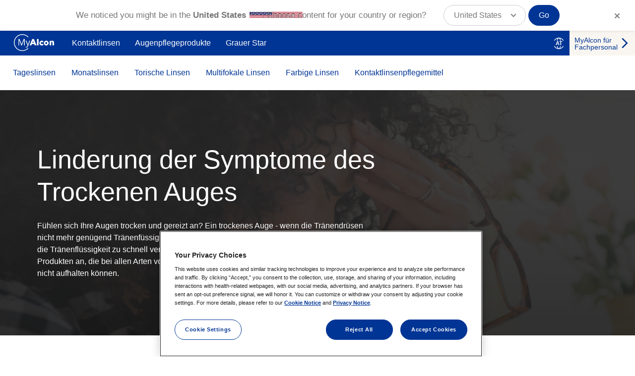

--- FILE ---
content_type: text/html; charset=UTF-8
request_url: https://www.myalcon.com/at/eye-care-products/dry-eye/
body_size: 37667
content:
<!DOCTYPE html>
<!--[if IE 8 ]><html class="coh-ie8"  lang="de" dir="ltr" prefix="content: http://purl.org/rss/1.0/modules/content/  dc: http://purl.org/dc/terms/  foaf: http://xmlns.com/foaf/0.1/  og: http://ogp.me/ns#  rdfs: http://www.w3.org/2000/01/rdf-schema#  schema: http://schema.org/  sioc: http://rdfs.org/sioc/ns#  sioct: http://rdfs.org/sioc/types#  skos: http://www.w3.org/2004/02/skos/core#  xsd: http://www.w3.org/2001/XMLSchema# "> <![endif]-->
<!--[if IE 9 ]><html class="coh-ie9"  lang="de" dir="ltr" prefix="content: http://purl.org/rss/1.0/modules/content/  dc: http://purl.org/dc/terms/  foaf: http://xmlns.com/foaf/0.1/  og: http://ogp.me/ns#  rdfs: http://www.w3.org/2000/01/rdf-schema#  schema: http://schema.org/  sioc: http://rdfs.org/sioc/ns#  sioct: http://rdfs.org/sioc/types#  skos: http://www.w3.org/2004/02/skos/core#  xsd: http://www.w3.org/2001/XMLSchema# "> <![endif]-->
<!--[if (gt IE 9)|!(IE)]><!--> <html lang="de" dir="ltr" prefix="content: http://purl.org/rss/1.0/modules/content/  dc: http://purl.org/dc/terms/  foaf: http://xmlns.com/foaf/0.1/  og: http://ogp.me/ns#  rdfs: http://www.w3.org/2000/01/rdf-schema#  schema: http://schema.org/  sioc: http://rdfs.org/sioc/ns#  sioct: http://rdfs.org/sioc/types#  skos: http://www.w3.org/2004/02/skos/core#  xsd: http://www.w3.org/2001/XMLSchema# "> <!--<![endif]-->
<head>
    <meta charset="utf-8" />
<script type="text/javascript">(window.NREUM||(NREUM={})).init={privacy:{cookies_enabled:true},ajax:{deny_list:["bam.nr-data.net"]},feature_flags:["soft_nav"],distributed_tracing:{enabled:true}};(window.NREUM||(NREUM={})).loader_config={agentID:"550687080",accountID:"2208153",trustKey:"26315",xpid:"VgQHWVdWCxAFUVFUDwQPUVU=",licenseKey:"424eb2a282",applicationID:"550685871",browserID:"550687080"};;/*! For license information please see nr-loader-spa-1.308.0.min.js.LICENSE.txt */
(()=>{var e,t,r={384:(e,t,r)=>{"use strict";r.d(t,{NT:()=>a,US:()=>u,Zm:()=>o,bQ:()=>d,dV:()=>c,pV:()=>l});var n=r(6154),i=r(1863),s=r(1910);const a={beacon:"bam.nr-data.net",errorBeacon:"bam.nr-data.net"};function o(){return n.gm.NREUM||(n.gm.NREUM={}),void 0===n.gm.newrelic&&(n.gm.newrelic=n.gm.NREUM),n.gm.NREUM}function c(){let e=o();return e.o||(e.o={ST:n.gm.setTimeout,SI:n.gm.setImmediate||n.gm.setInterval,CT:n.gm.clearTimeout,XHR:n.gm.XMLHttpRequest,REQ:n.gm.Request,EV:n.gm.Event,PR:n.gm.Promise,MO:n.gm.MutationObserver,FETCH:n.gm.fetch,WS:n.gm.WebSocket},(0,s.i)(...Object.values(e.o))),e}function d(e,t){let r=o();r.initializedAgents??={},t.initializedAt={ms:(0,i.t)(),date:new Date},r.initializedAgents[e]=t}function u(e,t){o()[e]=t}function l(){return function(){let e=o();const t=e.info||{};e.info={beacon:a.beacon,errorBeacon:a.errorBeacon,...t}}(),function(){let e=o();const t=e.init||{};e.init={...t}}(),c(),function(){let e=o();const t=e.loader_config||{};e.loader_config={...t}}(),o()}},782:(e,t,r)=>{"use strict";r.d(t,{T:()=>n});const n=r(860).K7.pageViewTiming},860:(e,t,r)=>{"use strict";r.d(t,{$J:()=>u,K7:()=>c,P3:()=>d,XX:()=>i,Yy:()=>o,df:()=>s,qY:()=>n,v4:()=>a});const n="events",i="jserrors",s="browser/blobs",a="rum",o="browser/logs",c={ajax:"ajax",genericEvents:"generic_events",jserrors:i,logging:"logging",metrics:"metrics",pageAction:"page_action",pageViewEvent:"page_view_event",pageViewTiming:"page_view_timing",sessionReplay:"session_replay",sessionTrace:"session_trace",softNav:"soft_navigations",spa:"spa"},d={[c.pageViewEvent]:1,[c.pageViewTiming]:2,[c.metrics]:3,[c.jserrors]:4,[c.spa]:5,[c.ajax]:6,[c.sessionTrace]:7,[c.softNav]:8,[c.sessionReplay]:9,[c.logging]:10,[c.genericEvents]:11},u={[c.pageViewEvent]:a,[c.pageViewTiming]:n,[c.ajax]:n,[c.spa]:n,[c.softNav]:n,[c.metrics]:i,[c.jserrors]:i,[c.sessionTrace]:s,[c.sessionReplay]:s,[c.logging]:o,[c.genericEvents]:"ins"}},944:(e,t,r)=>{"use strict";r.d(t,{R:()=>i});var n=r(3241);function i(e,t){"function"==typeof console.debug&&(console.debug("New Relic Warning: https://github.com/newrelic/newrelic-browser-agent/blob/main/docs/warning-codes.md#".concat(e),t),(0,n.W)({agentIdentifier:null,drained:null,type:"data",name:"warn",feature:"warn",data:{code:e,secondary:t}}))}},993:(e,t,r)=>{"use strict";r.d(t,{A$:()=>s,ET:()=>a,TZ:()=>o,p_:()=>i});var n=r(860);const i={ERROR:"ERROR",WARN:"WARN",INFO:"INFO",DEBUG:"DEBUG",TRACE:"TRACE"},s={OFF:0,ERROR:1,WARN:2,INFO:3,DEBUG:4,TRACE:5},a="log",o=n.K7.logging},1541:(e,t,r)=>{"use strict";r.d(t,{U:()=>i,f:()=>n});const n={MFE:"MFE",BA:"BA"};function i(e,t){if(2!==t?.harvestEndpointVersion)return{};const r=t.agentRef.runtime.appMetadata.agents[0].entityGuid;return e?{"source.id":e.id,"source.name":e.name,"source.type":e.type,"parent.id":e.parent?.id||r,"parent.type":e.parent?.type||n.BA}:{"entity.guid":r,appId:t.agentRef.info.applicationID}}},1687:(e,t,r)=>{"use strict";r.d(t,{Ak:()=>d,Ze:()=>h,x3:()=>u});var n=r(3241),i=r(7836),s=r(3606),a=r(860),o=r(2646);const c={};function d(e,t){const r={staged:!1,priority:a.P3[t]||0};l(e),c[e].get(t)||c[e].set(t,r)}function u(e,t){e&&c[e]&&(c[e].get(t)&&c[e].delete(t),p(e,t,!1),c[e].size&&f(e))}function l(e){if(!e)throw new Error("agentIdentifier required");c[e]||(c[e]=new Map)}function h(e="",t="feature",r=!1){if(l(e),!e||!c[e].get(t)||r)return p(e,t);c[e].get(t).staged=!0,f(e)}function f(e){const t=Array.from(c[e]);t.every(([e,t])=>t.staged)&&(t.sort((e,t)=>e[1].priority-t[1].priority),t.forEach(([t])=>{c[e].delete(t),p(e,t)}))}function p(e,t,r=!0){const a=e?i.ee.get(e):i.ee,c=s.i.handlers;if(!a.aborted&&a.backlog&&c){if((0,n.W)({agentIdentifier:e,type:"lifecycle",name:"drain",feature:t}),r){const e=a.backlog[t],r=c[t];if(r){for(let t=0;e&&t<e.length;++t)g(e[t],r);Object.entries(r).forEach(([e,t])=>{Object.values(t||{}).forEach(t=>{t[0]?.on&&t[0]?.context()instanceof o.y&&t[0].on(e,t[1])})})}}a.isolatedBacklog||delete c[t],a.backlog[t]=null,a.emit("drain-"+t,[])}}function g(e,t){var r=e[1];Object.values(t[r]||{}).forEach(t=>{var r=e[0];if(t[0]===r){var n=t[1],i=e[3],s=e[2];n.apply(i,s)}})}},1738:(e,t,r)=>{"use strict";r.d(t,{U:()=>f,Y:()=>h});var n=r(3241),i=r(9908),s=r(1863),a=r(944),o=r(5701),c=r(3969),d=r(8362),u=r(860),l=r(4261);function h(e,t,r,s){const h=s||r;!h||h[e]&&h[e]!==d.d.prototype[e]||(h[e]=function(){(0,i.p)(c.xV,["API/"+e+"/called"],void 0,u.K7.metrics,r.ee),(0,n.W)({agentIdentifier:r.agentIdentifier,drained:!!o.B?.[r.agentIdentifier],type:"data",name:"api",feature:l.Pl+e,data:{}});try{return t.apply(this,arguments)}catch(e){(0,a.R)(23,e)}})}function f(e,t,r,n,a){const o=e.info;null===r?delete o.jsAttributes[t]:o.jsAttributes[t]=r,(a||null===r)&&(0,i.p)(l.Pl+n,[(0,s.t)(),t,r],void 0,"session",e.ee)}},1741:(e,t,r)=>{"use strict";r.d(t,{W:()=>s});var n=r(944),i=r(4261);class s{#e(e,...t){if(this[e]!==s.prototype[e])return this[e](...t);(0,n.R)(35,e)}addPageAction(e,t){return this.#e(i.hG,e,t)}register(e){return this.#e(i.eY,e)}recordCustomEvent(e,t){return this.#e(i.fF,e,t)}setPageViewName(e,t){return this.#e(i.Fw,e,t)}setCustomAttribute(e,t,r){return this.#e(i.cD,e,t,r)}noticeError(e,t){return this.#e(i.o5,e,t)}setUserId(e,t=!1){return this.#e(i.Dl,e,t)}setApplicationVersion(e){return this.#e(i.nb,e)}setErrorHandler(e){return this.#e(i.bt,e)}addRelease(e,t){return this.#e(i.k6,e,t)}log(e,t){return this.#e(i.$9,e,t)}start(){return this.#e(i.d3)}finished(e){return this.#e(i.BL,e)}recordReplay(){return this.#e(i.CH)}pauseReplay(){return this.#e(i.Tb)}addToTrace(e){return this.#e(i.U2,e)}setCurrentRouteName(e){return this.#e(i.PA,e)}interaction(e){return this.#e(i.dT,e)}wrapLogger(e,t,r){return this.#e(i.Wb,e,t,r)}measure(e,t){return this.#e(i.V1,e,t)}consent(e){return this.#e(i.Pv,e)}}},1863:(e,t,r)=>{"use strict";function n(){return Math.floor(performance.now())}r.d(t,{t:()=>n})},1910:(e,t,r)=>{"use strict";r.d(t,{i:()=>s});var n=r(944);const i=new Map;function s(...e){return e.every(e=>{if(i.has(e))return i.get(e);const t="function"==typeof e?e.toString():"",r=t.includes("[native code]"),s=t.includes("nrWrapper");return r||s||(0,n.R)(64,e?.name||t),i.set(e,r),r})}},2555:(e,t,r)=>{"use strict";r.d(t,{D:()=>o,f:()=>a});var n=r(384),i=r(8122);const s={beacon:n.NT.beacon,errorBeacon:n.NT.errorBeacon,licenseKey:void 0,applicationID:void 0,sa:void 0,queueTime:void 0,applicationTime:void 0,ttGuid:void 0,user:void 0,account:void 0,product:void 0,extra:void 0,jsAttributes:{},userAttributes:void 0,atts:void 0,transactionName:void 0,tNamePlain:void 0};function a(e){try{return!!e.licenseKey&&!!e.errorBeacon&&!!e.applicationID}catch(e){return!1}}const o=e=>(0,i.a)(e,s)},2614:(e,t,r)=>{"use strict";r.d(t,{BB:()=>a,H3:()=>n,g:()=>d,iL:()=>c,tS:()=>o,uh:()=>i,wk:()=>s});const n="NRBA",i="SESSION",s=144e5,a=18e5,o={STARTED:"session-started",PAUSE:"session-pause",RESET:"session-reset",RESUME:"session-resume",UPDATE:"session-update"},c={SAME_TAB:"same-tab",CROSS_TAB:"cross-tab"},d={OFF:0,FULL:1,ERROR:2}},2646:(e,t,r)=>{"use strict";r.d(t,{y:()=>n});class n{constructor(e){this.contextId=e}}},2843:(e,t,r)=>{"use strict";r.d(t,{G:()=>s,u:()=>i});var n=r(3878);function i(e,t=!1,r,i){(0,n.DD)("visibilitychange",function(){if(t)return void("hidden"===document.visibilityState&&e());e(document.visibilityState)},r,i)}function s(e,t,r){(0,n.sp)("pagehide",e,t,r)}},3241:(e,t,r)=>{"use strict";r.d(t,{W:()=>s});var n=r(6154);const i="newrelic";function s(e={}){try{n.gm.dispatchEvent(new CustomEvent(i,{detail:e}))}catch(e){}}},3304:(e,t,r)=>{"use strict";r.d(t,{A:()=>s});var n=r(7836);const i=()=>{const e=new WeakSet;return(t,r)=>{if("object"==typeof r&&null!==r){if(e.has(r))return;e.add(r)}return r}};function s(e){try{return JSON.stringify(e,i())??""}catch(e){try{n.ee.emit("internal-error",[e])}catch(e){}return""}}},3333:(e,t,r)=>{"use strict";r.d(t,{$v:()=>u,TZ:()=>n,Xh:()=>c,Zp:()=>i,kd:()=>d,mq:()=>o,nf:()=>a,qN:()=>s});const n=r(860).K7.genericEvents,i=["auxclick","click","copy","keydown","paste","scrollend"],s=["focus","blur"],a=4,o=1e3,c=2e3,d=["PageAction","UserAction","BrowserPerformance"],u={RESOURCES:"experimental.resources",REGISTER:"register"}},3434:(e,t,r)=>{"use strict";r.d(t,{Jt:()=>s,YM:()=>d});var n=r(7836),i=r(5607);const s="nr@original:".concat(i.W),a=50;var o=Object.prototype.hasOwnProperty,c=!1;function d(e,t){return e||(e=n.ee),r.inPlace=function(e,t,n,i,s){n||(n="");const a="-"===n.charAt(0);for(let o=0;o<t.length;o++){const c=t[o],d=e[c];l(d)||(e[c]=r(d,a?c+n:n,i,c,s))}},r.flag=s,r;function r(t,r,n,c,d){return l(t)?t:(r||(r=""),nrWrapper[s]=t,function(e,t,r){if(Object.defineProperty&&Object.keys)try{return Object.keys(e).forEach(function(r){Object.defineProperty(t,r,{get:function(){return e[r]},set:function(t){return e[r]=t,t}})}),t}catch(e){u([e],r)}for(var n in e)o.call(e,n)&&(t[n]=e[n])}(t,nrWrapper,e),nrWrapper);function nrWrapper(){var s,o,l,h;let f;try{o=this,s=[...arguments],l="function"==typeof n?n(s,o):n||{}}catch(t){u([t,"",[s,o,c],l],e)}i(r+"start",[s,o,c],l,d);const p=performance.now();let g;try{return h=t.apply(o,s),g=performance.now(),h}catch(e){throw g=performance.now(),i(r+"err",[s,o,e],l,d),f=e,f}finally{const e=g-p,t={start:p,end:g,duration:e,isLongTask:e>=a,methodName:c,thrownError:f};t.isLongTask&&i("long-task",[t,o],l,d),i(r+"end",[s,o,h],l,d)}}}function i(r,n,i,s){if(!c||t){var a=c;c=!0;try{e.emit(r,n,i,t,s)}catch(t){u([t,r,n,i],e)}c=a}}}function u(e,t){t||(t=n.ee);try{t.emit("internal-error",e)}catch(e){}}function l(e){return!(e&&"function"==typeof e&&e.apply&&!e[s])}},3606:(e,t,r)=>{"use strict";r.d(t,{i:()=>s});var n=r(9908);s.on=a;var i=s.handlers={};function s(e,t,r,s){a(s||n.d,i,e,t,r)}function a(e,t,r,i,s){s||(s="feature"),e||(e=n.d);var a=t[s]=t[s]||{};(a[r]=a[r]||[]).push([e,i])}},3738:(e,t,r)=>{"use strict";r.d(t,{He:()=>i,Kp:()=>o,Lc:()=>d,Rz:()=>u,TZ:()=>n,bD:()=>s,d3:()=>a,jx:()=>l,sl:()=>h,uP:()=>c});const n=r(860).K7.sessionTrace,i="bstResource",s="resource",a="-start",o="-end",c="fn"+a,d="fn"+o,u="pushState",l=1e3,h=3e4},3785:(e,t,r)=>{"use strict";r.d(t,{R:()=>c,b:()=>d});var n=r(9908),i=r(1863),s=r(860),a=r(3969),o=r(993);function c(e,t,r={},c=o.p_.INFO,d=!0,u,l=(0,i.t)()){(0,n.p)(a.xV,["API/logging/".concat(c.toLowerCase(),"/called")],void 0,s.K7.metrics,e),(0,n.p)(o.ET,[l,t,r,c,d,u],void 0,s.K7.logging,e)}function d(e){return"string"==typeof e&&Object.values(o.p_).some(t=>t===e.toUpperCase().trim())}},3878:(e,t,r)=>{"use strict";function n(e,t){return{capture:e,passive:!1,signal:t}}function i(e,t,r=!1,i){window.addEventListener(e,t,n(r,i))}function s(e,t,r=!1,i){document.addEventListener(e,t,n(r,i))}r.d(t,{DD:()=>s,jT:()=>n,sp:()=>i})},3962:(e,t,r)=>{"use strict";r.d(t,{AM:()=>a,O2:()=>l,OV:()=>s,Qu:()=>h,TZ:()=>c,ih:()=>f,pP:()=>o,t1:()=>u,tC:()=>i,wD:()=>d});var n=r(860);const i=["click","keydown","submit"],s="popstate",a="api",o="initialPageLoad",c=n.K7.softNav,d=5e3,u=500,l={INITIAL_PAGE_LOAD:"",ROUTE_CHANGE:1,UNSPECIFIED:2},h={INTERACTION:1,AJAX:2,CUSTOM_END:3,CUSTOM_TRACER:4},f={IP:"in progress",PF:"pending finish",FIN:"finished",CAN:"cancelled"}},3969:(e,t,r)=>{"use strict";r.d(t,{TZ:()=>n,XG:()=>o,rs:()=>i,xV:()=>a,z_:()=>s});const n=r(860).K7.metrics,i="sm",s="cm",a="storeSupportabilityMetrics",o="storeEventMetrics"},4234:(e,t,r)=>{"use strict";r.d(t,{W:()=>s});var n=r(7836),i=r(1687);class s{constructor(e,t){this.agentIdentifier=e,this.ee=n.ee.get(e),this.featureName=t,this.blocked=!1}deregisterDrain(){(0,i.x3)(this.agentIdentifier,this.featureName)}}},4261:(e,t,r)=>{"use strict";r.d(t,{$9:()=>u,BL:()=>c,CH:()=>p,Dl:()=>R,Fw:()=>w,PA:()=>v,Pl:()=>n,Pv:()=>A,Tb:()=>h,U2:()=>a,V1:()=>E,Wb:()=>T,bt:()=>y,cD:()=>b,d3:()=>x,dT:()=>d,eY:()=>g,fF:()=>f,hG:()=>s,hw:()=>i,k6:()=>o,nb:()=>m,o5:()=>l});const n="api-",i=n+"ixn-",s="addPageAction",a="addToTrace",o="addRelease",c="finished",d="interaction",u="log",l="noticeError",h="pauseReplay",f="recordCustomEvent",p="recordReplay",g="register",m="setApplicationVersion",v="setCurrentRouteName",b="setCustomAttribute",y="setErrorHandler",w="setPageViewName",R="setUserId",x="start",T="wrapLogger",E="measure",A="consent"},5205:(e,t,r)=>{"use strict";r.d(t,{j:()=>S});var n=r(384),i=r(1741);var s=r(2555),a=r(3333);const o=e=>{if(!e||"string"!=typeof e)return!1;try{document.createDocumentFragment().querySelector(e)}catch{return!1}return!0};var c=r(2614),d=r(944),u=r(8122);const l="[data-nr-mask]",h=e=>(0,u.a)(e,(()=>{const e={feature_flags:[],experimental:{allow_registered_children:!1,resources:!1},mask_selector:"*",block_selector:"[data-nr-block]",mask_input_options:{color:!1,date:!1,"datetime-local":!1,email:!1,month:!1,number:!1,range:!1,search:!1,tel:!1,text:!1,time:!1,url:!1,week:!1,textarea:!1,select:!1,password:!0}};return{ajax:{deny_list:void 0,block_internal:!0,enabled:!0,autoStart:!0},api:{get allow_registered_children(){return e.feature_flags.includes(a.$v.REGISTER)||e.experimental.allow_registered_children},set allow_registered_children(t){e.experimental.allow_registered_children=t},duplicate_registered_data:!1},browser_consent_mode:{enabled:!1},distributed_tracing:{enabled:void 0,exclude_newrelic_header:void 0,cors_use_newrelic_header:void 0,cors_use_tracecontext_headers:void 0,allowed_origins:void 0},get feature_flags(){return e.feature_flags},set feature_flags(t){e.feature_flags=t},generic_events:{enabled:!0,autoStart:!0},harvest:{interval:30},jserrors:{enabled:!0,autoStart:!0},logging:{enabled:!0,autoStart:!0},metrics:{enabled:!0,autoStart:!0},obfuscate:void 0,page_action:{enabled:!0},page_view_event:{enabled:!0,autoStart:!0},page_view_timing:{enabled:!0,autoStart:!0},performance:{capture_marks:!1,capture_measures:!1,capture_detail:!0,resources:{get enabled(){return e.feature_flags.includes(a.$v.RESOURCES)||e.experimental.resources},set enabled(t){e.experimental.resources=t},asset_types:[],first_party_domains:[],ignore_newrelic:!0}},privacy:{cookies_enabled:!0},proxy:{assets:void 0,beacon:void 0},session:{expiresMs:c.wk,inactiveMs:c.BB},session_replay:{autoStart:!0,enabled:!1,preload:!1,sampling_rate:10,error_sampling_rate:100,collect_fonts:!1,inline_images:!1,fix_stylesheets:!0,mask_all_inputs:!0,get mask_text_selector(){return e.mask_selector},set mask_text_selector(t){o(t)?e.mask_selector="".concat(t,",").concat(l):""===t||null===t?e.mask_selector=l:(0,d.R)(5,t)},get block_class(){return"nr-block"},get ignore_class(){return"nr-ignore"},get mask_text_class(){return"nr-mask"},get block_selector(){return e.block_selector},set block_selector(t){o(t)?e.block_selector+=",".concat(t):""!==t&&(0,d.R)(6,t)},get mask_input_options(){return e.mask_input_options},set mask_input_options(t){t&&"object"==typeof t?e.mask_input_options={...t,password:!0}:(0,d.R)(7,t)}},session_trace:{enabled:!0,autoStart:!0},soft_navigations:{enabled:!0,autoStart:!0},spa:{enabled:!0,autoStart:!0},ssl:void 0,user_actions:{enabled:!0,elementAttributes:["id","className","tagName","type"]}}})());var f=r(6154),p=r(9324);let g=0;const m={buildEnv:p.F3,distMethod:p.Xs,version:p.xv,originTime:f.WN},v={consented:!1},b={appMetadata:{},get consented(){return this.session?.state?.consent||v.consented},set consented(e){v.consented=e},customTransaction:void 0,denyList:void 0,disabled:!1,harvester:void 0,isolatedBacklog:!1,isRecording:!1,loaderType:void 0,maxBytes:3e4,obfuscator:void 0,onerror:void 0,ptid:void 0,releaseIds:{},session:void 0,timeKeeper:void 0,registeredEntities:[],jsAttributesMetadata:{bytes:0},get harvestCount(){return++g}},y=e=>{const t=(0,u.a)(e,b),r=Object.keys(m).reduce((e,t)=>(e[t]={value:m[t],writable:!1,configurable:!0,enumerable:!0},e),{});return Object.defineProperties(t,r)};var w=r(5701);const R=e=>{const t=e.startsWith("http");e+="/",r.p=t?e:"https://"+e};var x=r(7836),T=r(3241);const E={accountID:void 0,trustKey:void 0,agentID:void 0,licenseKey:void 0,applicationID:void 0,xpid:void 0},A=e=>(0,u.a)(e,E),_=new Set;function S(e,t={},r,a){let{init:o,info:c,loader_config:d,runtime:u={},exposed:l=!0}=t;if(!c){const e=(0,n.pV)();o=e.init,c=e.info,d=e.loader_config}e.init=h(o||{}),e.loader_config=A(d||{}),c.jsAttributes??={},f.bv&&(c.jsAttributes.isWorker=!0),e.info=(0,s.D)(c);const p=e.init,g=[c.beacon,c.errorBeacon];_.has(e.agentIdentifier)||(p.proxy.assets&&(R(p.proxy.assets),g.push(p.proxy.assets)),p.proxy.beacon&&g.push(p.proxy.beacon),e.beacons=[...g],function(e){const t=(0,n.pV)();Object.getOwnPropertyNames(i.W.prototype).forEach(r=>{const n=i.W.prototype[r];if("function"!=typeof n||"constructor"===n)return;let s=t[r];e[r]&&!1!==e.exposed&&"micro-agent"!==e.runtime?.loaderType&&(t[r]=(...t)=>{const n=e[r](...t);return s?s(...t):n})})}(e),(0,n.US)("activatedFeatures",w.B)),u.denyList=[...p.ajax.deny_list||[],...p.ajax.block_internal?g:[]],u.ptid=e.agentIdentifier,u.loaderType=r,e.runtime=y(u),_.has(e.agentIdentifier)||(e.ee=x.ee.get(e.agentIdentifier),e.exposed=l,(0,T.W)({agentIdentifier:e.agentIdentifier,drained:!!w.B?.[e.agentIdentifier],type:"lifecycle",name:"initialize",feature:void 0,data:e.config})),_.add(e.agentIdentifier)}},5270:(e,t,r)=>{"use strict";r.d(t,{Aw:()=>a,SR:()=>s,rF:()=>o});var n=r(384),i=r(7767);function s(e){return!!(0,n.dV)().o.MO&&(0,i.V)(e)&&!0===e?.session_trace.enabled}function a(e){return!0===e?.session_replay.preload&&s(e)}function o(e,t){try{if("string"==typeof t?.type){if("password"===t.type.toLowerCase())return"*".repeat(e?.length||0);if(void 0!==t?.dataset?.nrUnmask||t?.classList?.contains("nr-unmask"))return e}}catch(e){}return"string"==typeof e?e.replace(/[\S]/g,"*"):"*".repeat(e?.length||0)}},5289:(e,t,r)=>{"use strict";r.d(t,{GG:()=>a,Qr:()=>c,sB:()=>o});var n=r(3878),i=r(6389);function s(){return"undefined"==typeof document||"complete"===document.readyState}function a(e,t){if(s())return e();const r=(0,i.J)(e),a=setInterval(()=>{s()&&(clearInterval(a),r())},500);(0,n.sp)("load",r,t)}function o(e){if(s())return e();(0,n.DD)("DOMContentLoaded",e)}function c(e){if(s())return e();(0,n.sp)("popstate",e)}},5607:(e,t,r)=>{"use strict";r.d(t,{W:()=>n});const n=(0,r(9566).bz)()},5701:(e,t,r)=>{"use strict";r.d(t,{B:()=>s,t:()=>a});var n=r(3241);const i=new Set,s={};function a(e,t){const r=t.agentIdentifier;s[r]??={},e&&"object"==typeof e&&(i.has(r)||(t.ee.emit("rumresp",[e]),s[r]=e,i.add(r),(0,n.W)({agentIdentifier:r,loaded:!0,drained:!0,type:"lifecycle",name:"load",feature:void 0,data:e})))}},6154:(e,t,r)=>{"use strict";r.d(t,{OF:()=>d,RI:()=>i,WN:()=>h,bv:()=>s,eN:()=>f,gm:()=>a,lR:()=>l,m:()=>c,mw:()=>o,sb:()=>u});var n=r(1863);const i="undefined"!=typeof window&&!!window.document,s="undefined"!=typeof WorkerGlobalScope&&("undefined"!=typeof self&&self instanceof WorkerGlobalScope&&self.navigator instanceof WorkerNavigator||"undefined"!=typeof globalThis&&globalThis instanceof WorkerGlobalScope&&globalThis.navigator instanceof WorkerNavigator),a=i?window:"undefined"!=typeof WorkerGlobalScope&&("undefined"!=typeof self&&self instanceof WorkerGlobalScope&&self||"undefined"!=typeof globalThis&&globalThis instanceof WorkerGlobalScope&&globalThis),o=Boolean("hidden"===a?.document?.visibilityState),c=""+a?.location,d=/iPad|iPhone|iPod/.test(a.navigator?.userAgent),u=d&&"undefined"==typeof SharedWorker,l=(()=>{const e=a.navigator?.userAgent?.match(/Firefox[/\s](\d+\.\d+)/);return Array.isArray(e)&&e.length>=2?+e[1]:0})(),h=Date.now()-(0,n.t)(),f=()=>"undefined"!=typeof PerformanceNavigationTiming&&a?.performance?.getEntriesByType("navigation")?.[0]?.responseStart},6344:(e,t,r)=>{"use strict";r.d(t,{BB:()=>u,Qb:()=>l,TZ:()=>i,Ug:()=>a,Vh:()=>s,_s:()=>o,bc:()=>d,yP:()=>c});var n=r(2614);const i=r(860).K7.sessionReplay,s="errorDuringReplay",a=.12,o={DomContentLoaded:0,Load:1,FullSnapshot:2,IncrementalSnapshot:3,Meta:4,Custom:5},c={[n.g.ERROR]:15e3,[n.g.FULL]:3e5,[n.g.OFF]:0},d={RESET:{message:"Session was reset",sm:"Reset"},IMPORT:{message:"Recorder failed to import",sm:"Import"},TOO_MANY:{message:"429: Too Many Requests",sm:"Too-Many"},TOO_BIG:{message:"Payload was too large",sm:"Too-Big"},CROSS_TAB:{message:"Session Entity was set to OFF on another tab",sm:"Cross-Tab"},ENTITLEMENTS:{message:"Session Replay is not allowed and will not be started",sm:"Entitlement"}},u=5e3,l={API:"api",RESUME:"resume",SWITCH_TO_FULL:"switchToFull",INITIALIZE:"initialize",PRELOAD:"preload"}},6389:(e,t,r)=>{"use strict";function n(e,t=500,r={}){const n=r?.leading||!1;let i;return(...r)=>{n&&void 0===i&&(e.apply(this,r),i=setTimeout(()=>{i=clearTimeout(i)},t)),n||(clearTimeout(i),i=setTimeout(()=>{e.apply(this,r)},t))}}function i(e){let t=!1;return(...r)=>{t||(t=!0,e.apply(this,r))}}r.d(t,{J:()=>i,s:()=>n})},6630:(e,t,r)=>{"use strict";r.d(t,{T:()=>n});const n=r(860).K7.pageViewEvent},6774:(e,t,r)=>{"use strict";r.d(t,{T:()=>n});const n=r(860).K7.jserrors},7295:(e,t,r)=>{"use strict";r.d(t,{Xv:()=>a,gX:()=>i,iW:()=>s});var n=[];function i(e){if(!e||s(e))return!1;if(0===n.length)return!0;if("*"===n[0].hostname)return!1;for(var t=0;t<n.length;t++){var r=n[t];if(r.hostname.test(e.hostname)&&r.pathname.test(e.pathname))return!1}return!0}function s(e){return void 0===e.hostname}function a(e){if(n=[],e&&e.length)for(var t=0;t<e.length;t++){let r=e[t];if(!r)continue;if("*"===r)return void(n=[{hostname:"*"}]);0===r.indexOf("http://")?r=r.substring(7):0===r.indexOf("https://")&&(r=r.substring(8));const i=r.indexOf("/");let s,a;i>0?(s=r.substring(0,i),a=r.substring(i)):(s=r,a="*");let[c]=s.split(":");n.push({hostname:o(c),pathname:o(a,!0)})}}function o(e,t=!1){const r=e.replace(/[.+?^${}()|[\]\\]/g,e=>"\\"+e).replace(/\*/g,".*?");return new RegExp((t?"^":"")+r+"$")}},7485:(e,t,r)=>{"use strict";r.d(t,{D:()=>i});var n=r(6154);function i(e){if(0===(e||"").indexOf("data:"))return{protocol:"data"};try{const t=new URL(e,location.href),r={port:t.port,hostname:t.hostname,pathname:t.pathname,search:t.search,protocol:t.protocol.slice(0,t.protocol.indexOf(":")),sameOrigin:t.protocol===n.gm?.location?.protocol&&t.host===n.gm?.location?.host};return r.port&&""!==r.port||("http:"===t.protocol&&(r.port="80"),"https:"===t.protocol&&(r.port="443")),r.pathname&&""!==r.pathname?r.pathname.startsWith("/")||(r.pathname="/".concat(r.pathname)):r.pathname="/",r}catch(e){return{}}}},7699:(e,t,r)=>{"use strict";r.d(t,{It:()=>s,KC:()=>o,No:()=>i,qh:()=>a});var n=r(860);const i=16e3,s=1e6,a="SESSION_ERROR",o={[n.K7.logging]:!0,[n.K7.genericEvents]:!1,[n.K7.jserrors]:!1,[n.K7.ajax]:!1}},7767:(e,t,r)=>{"use strict";r.d(t,{V:()=>i});var n=r(6154);const i=e=>n.RI&&!0===e?.privacy.cookies_enabled},7836:(e,t,r)=>{"use strict";r.d(t,{P:()=>o,ee:()=>c});var n=r(384),i=r(8990),s=r(2646),a=r(5607);const o="nr@context:".concat(a.W),c=function e(t,r){var n={},a={},u={},l=!1;try{l=16===r.length&&d.initializedAgents?.[r]?.runtime.isolatedBacklog}catch(e){}var h={on:p,addEventListener:p,removeEventListener:function(e,t){var r=n[e];if(!r)return;for(var i=0;i<r.length;i++)r[i]===t&&r.splice(i,1)},emit:function(e,r,n,i,s){!1!==s&&(s=!0);if(c.aborted&&!i)return;t&&s&&t.emit(e,r,n);var o=f(n);g(e).forEach(e=>{e.apply(o,r)});var d=v()[a[e]];d&&d.push([h,e,r,o]);return o},get:m,listeners:g,context:f,buffer:function(e,t){const r=v();if(t=t||"feature",h.aborted)return;Object.entries(e||{}).forEach(([e,n])=>{a[n]=t,t in r||(r[t]=[])})},abort:function(){h._aborted=!0,Object.keys(h.backlog).forEach(e=>{delete h.backlog[e]})},isBuffering:function(e){return!!v()[a[e]]},debugId:r,backlog:l?{}:t&&"object"==typeof t.backlog?t.backlog:{},isolatedBacklog:l};return Object.defineProperty(h,"aborted",{get:()=>{let e=h._aborted||!1;return e||(t&&(e=t.aborted),e)}}),h;function f(e){return e&&e instanceof s.y?e:e?(0,i.I)(e,o,()=>new s.y(o)):new s.y(o)}function p(e,t){n[e]=g(e).concat(t)}function g(e){return n[e]||[]}function m(t){return u[t]=u[t]||e(h,t)}function v(){return h.backlog}}(void 0,"globalEE"),d=(0,n.Zm)();d.ee||(d.ee=c)},8122:(e,t,r)=>{"use strict";r.d(t,{a:()=>i});var n=r(944);function i(e,t){try{if(!e||"object"!=typeof e)return(0,n.R)(3);if(!t||"object"!=typeof t)return(0,n.R)(4);const r=Object.create(Object.getPrototypeOf(t),Object.getOwnPropertyDescriptors(t)),s=0===Object.keys(r).length?e:r;for(let a in s)if(void 0!==e[a])try{if(null===e[a]){r[a]=null;continue}Array.isArray(e[a])&&Array.isArray(t[a])?r[a]=Array.from(new Set([...e[a],...t[a]])):"object"==typeof e[a]&&"object"==typeof t[a]?r[a]=i(e[a],t[a]):r[a]=e[a]}catch(e){r[a]||(0,n.R)(1,e)}return r}catch(e){(0,n.R)(2,e)}}},8139:(e,t,r)=>{"use strict";r.d(t,{u:()=>h});var n=r(7836),i=r(3434),s=r(8990),a=r(6154);const o={},c=a.gm.XMLHttpRequest,d="addEventListener",u="removeEventListener",l="nr@wrapped:".concat(n.P);function h(e){var t=function(e){return(e||n.ee).get("events")}(e);if(o[t.debugId]++)return t;o[t.debugId]=1;var r=(0,i.YM)(t,!0);function h(e){r.inPlace(e,[d,u],"-",p)}function p(e,t){return e[1]}return"getPrototypeOf"in Object&&(a.RI&&f(document,h),c&&f(c.prototype,h),f(a.gm,h)),t.on(d+"-start",function(e,t){var n=e[1];if(null!==n&&("function"==typeof n||"object"==typeof n)&&"newrelic"!==e[0]){var i=(0,s.I)(n,l,function(){var e={object:function(){if("function"!=typeof n.handleEvent)return;return n.handleEvent.apply(n,arguments)},function:n}[typeof n];return e?r(e,"fn-",null,e.name||"anonymous"):n});this.wrapped=e[1]=i}}),t.on(u+"-start",function(e){e[1]=this.wrapped||e[1]}),t}function f(e,t,...r){let n=e;for(;"object"==typeof n&&!Object.prototype.hasOwnProperty.call(n,d);)n=Object.getPrototypeOf(n);n&&t(n,...r)}},8362:(e,t,r)=>{"use strict";r.d(t,{d:()=>s});var n=r(9566),i=r(1741);class s extends i.W{agentIdentifier=(0,n.LA)(16)}},8374:(e,t,r)=>{r.nc=(()=>{try{return document?.currentScript?.nonce}catch(e){}return""})()},8990:(e,t,r)=>{"use strict";r.d(t,{I:()=>i});var n=Object.prototype.hasOwnProperty;function i(e,t,r){if(n.call(e,t))return e[t];var i=r();if(Object.defineProperty&&Object.keys)try{return Object.defineProperty(e,t,{value:i,writable:!0,enumerable:!1}),i}catch(e){}return e[t]=i,i}},9119:(e,t,r)=>{"use strict";r.d(t,{L:()=>s});var n=/([^?#]*)[^#]*(#[^?]*|$).*/,i=/([^?#]*)().*/;function s(e,t){return e?e.replace(t?n:i,"$1$2"):e}},9300:(e,t,r)=>{"use strict";r.d(t,{T:()=>n});const n=r(860).K7.ajax},9324:(e,t,r)=>{"use strict";r.d(t,{AJ:()=>a,F3:()=>i,Xs:()=>s,Yq:()=>o,xv:()=>n});const n="1.308.0",i="PROD",s="CDN",a="@newrelic/rrweb",o="1.0.1"},9566:(e,t,r)=>{"use strict";r.d(t,{LA:()=>o,ZF:()=>c,bz:()=>a,el:()=>d});var n=r(6154);const i="xxxxxxxx-xxxx-4xxx-yxxx-xxxxxxxxxxxx";function s(e,t){return e?15&e[t]:16*Math.random()|0}function a(){const e=n.gm?.crypto||n.gm?.msCrypto;let t,r=0;return e&&e.getRandomValues&&(t=e.getRandomValues(new Uint8Array(30))),i.split("").map(e=>"x"===e?s(t,r++).toString(16):"y"===e?(3&s()|8).toString(16):e).join("")}function o(e){const t=n.gm?.crypto||n.gm?.msCrypto;let r,i=0;t&&t.getRandomValues&&(r=t.getRandomValues(new Uint8Array(e)));const a=[];for(var o=0;o<e;o++)a.push(s(r,i++).toString(16));return a.join("")}function c(){return o(16)}function d(){return o(32)}},9908:(e,t,r)=>{"use strict";r.d(t,{d:()=>n,p:()=>i});var n=r(7836).ee.get("handle");function i(e,t,r,i,s){s?(s.buffer([e],i),s.emit(e,t,r)):(n.buffer([e],i),n.emit(e,t,r))}}},n={};function i(e){var t=n[e];if(void 0!==t)return t.exports;var s=n[e]={exports:{}};return r[e](s,s.exports,i),s.exports}i.m=r,i.d=(e,t)=>{for(var r in t)i.o(t,r)&&!i.o(e,r)&&Object.defineProperty(e,r,{enumerable:!0,get:t[r]})},i.f={},i.e=e=>Promise.all(Object.keys(i.f).reduce((t,r)=>(i.f[r](e,t),t),[])),i.u=e=>({212:"nr-spa-compressor",249:"nr-spa-recorder",478:"nr-spa"}[e]+"-1.308.0.min.js"),i.o=(e,t)=>Object.prototype.hasOwnProperty.call(e,t),e={},t="NRBA-1.308.0.PROD:",i.l=(r,n,s,a)=>{if(e[r])e[r].push(n);else{var o,c;if(void 0!==s)for(var d=document.getElementsByTagName("script"),u=0;u<d.length;u++){var l=d[u];if(l.getAttribute("src")==r||l.getAttribute("data-webpack")==t+s){o=l;break}}if(!o){c=!0;var h={478:"sha512-RSfSVnmHk59T/uIPbdSE0LPeqcEdF4/+XhfJdBuccH5rYMOEZDhFdtnh6X6nJk7hGpzHd9Ujhsy7lZEz/ORYCQ==",249:"sha512-ehJXhmntm85NSqW4MkhfQqmeKFulra3klDyY0OPDUE+sQ3GokHlPh1pmAzuNy//3j4ac6lzIbmXLvGQBMYmrkg==",212:"sha512-B9h4CR46ndKRgMBcK+j67uSR2RCnJfGefU+A7FrgR/k42ovXy5x/MAVFiSvFxuVeEk/pNLgvYGMp1cBSK/G6Fg=="};(o=document.createElement("script")).charset="utf-8",i.nc&&o.setAttribute("nonce",i.nc),o.setAttribute("data-webpack",t+s),o.src=r,0!==o.src.indexOf(window.location.origin+"/")&&(o.crossOrigin="anonymous"),h[a]&&(o.integrity=h[a])}e[r]=[n];var f=(t,n)=>{o.onerror=o.onload=null,clearTimeout(p);var i=e[r];if(delete e[r],o.parentNode&&o.parentNode.removeChild(o),i&&i.forEach(e=>e(n)),t)return t(n)},p=setTimeout(f.bind(null,void 0,{type:"timeout",target:o}),12e4);o.onerror=f.bind(null,o.onerror),o.onload=f.bind(null,o.onload),c&&document.head.appendChild(o)}},i.r=e=>{"undefined"!=typeof Symbol&&Symbol.toStringTag&&Object.defineProperty(e,Symbol.toStringTag,{value:"Module"}),Object.defineProperty(e,"__esModule",{value:!0})},i.p="https://js-agent.newrelic.com/",(()=>{var e={38:0,788:0};i.f.j=(t,r)=>{var n=i.o(e,t)?e[t]:void 0;if(0!==n)if(n)r.push(n[2]);else{var s=new Promise((r,i)=>n=e[t]=[r,i]);r.push(n[2]=s);var a=i.p+i.u(t),o=new Error;i.l(a,r=>{if(i.o(e,t)&&(0!==(n=e[t])&&(e[t]=void 0),n)){var s=r&&("load"===r.type?"missing":r.type),a=r&&r.target&&r.target.src;o.message="Loading chunk "+t+" failed: ("+s+": "+a+")",o.name="ChunkLoadError",o.type=s,o.request=a,n[1](o)}},"chunk-"+t,t)}};var t=(t,r)=>{var n,s,[a,o,c]=r,d=0;if(a.some(t=>0!==e[t])){for(n in o)i.o(o,n)&&(i.m[n]=o[n]);if(c)c(i)}for(t&&t(r);d<a.length;d++)s=a[d],i.o(e,s)&&e[s]&&e[s][0](),e[s]=0},r=self["webpackChunk:NRBA-1.308.0.PROD"]=self["webpackChunk:NRBA-1.308.0.PROD"]||[];r.forEach(t.bind(null,0)),r.push=t.bind(null,r.push.bind(r))})(),(()=>{"use strict";i(8374);var e=i(8362),t=i(860);const r=Object.values(t.K7);var n=i(5205);var s=i(9908),a=i(1863),o=i(4261),c=i(1738);var d=i(1687),u=i(4234),l=i(5289),h=i(6154),f=i(944),p=i(5270),g=i(7767),m=i(6389),v=i(7699);class b extends u.W{constructor(e,t){super(e.agentIdentifier,t),this.agentRef=e,this.abortHandler=void 0,this.featAggregate=void 0,this.loadedSuccessfully=void 0,this.onAggregateImported=new Promise(e=>{this.loadedSuccessfully=e}),this.deferred=Promise.resolve(),!1===e.init[this.featureName].autoStart?this.deferred=new Promise((t,r)=>{this.ee.on("manual-start-all",(0,m.J)(()=>{(0,d.Ak)(e.agentIdentifier,this.featureName),t()}))}):(0,d.Ak)(e.agentIdentifier,t)}importAggregator(e,t,r={}){if(this.featAggregate)return;const n=async()=>{let n;await this.deferred;try{if((0,g.V)(e.init)){const{setupAgentSession:t}=await i.e(478).then(i.bind(i,8766));n=t(e)}}catch(e){(0,f.R)(20,e),this.ee.emit("internal-error",[e]),(0,s.p)(v.qh,[e],void 0,this.featureName,this.ee)}try{if(!this.#t(this.featureName,n,e.init))return(0,d.Ze)(this.agentIdentifier,this.featureName),void this.loadedSuccessfully(!1);const{Aggregate:i}=await t();this.featAggregate=new i(e,r),e.runtime.harvester.initializedAggregates.push(this.featAggregate),this.loadedSuccessfully(!0)}catch(e){(0,f.R)(34,e),this.abortHandler?.(),(0,d.Ze)(this.agentIdentifier,this.featureName,!0),this.loadedSuccessfully(!1),this.ee&&this.ee.abort()}};h.RI?(0,l.GG)(()=>n(),!0):n()}#t(e,r,n){if(this.blocked)return!1;switch(e){case t.K7.sessionReplay:return(0,p.SR)(n)&&!!r;case t.K7.sessionTrace:return!!r;default:return!0}}}var y=i(6630),w=i(2614),R=i(3241);class x extends b{static featureName=y.T;constructor(e){var t;super(e,y.T),this.setupInspectionEvents(e.agentIdentifier),t=e,(0,c.Y)(o.Fw,function(e,r){"string"==typeof e&&("/"!==e.charAt(0)&&(e="/"+e),t.runtime.customTransaction=(r||"http://custom.transaction")+e,(0,s.p)(o.Pl+o.Fw,[(0,a.t)()],void 0,void 0,t.ee))},t),this.importAggregator(e,()=>i.e(478).then(i.bind(i,2467)))}setupInspectionEvents(e){const t=(t,r)=>{t&&(0,R.W)({agentIdentifier:e,timeStamp:t.timeStamp,loaded:"complete"===t.target.readyState,type:"window",name:r,data:t.target.location+""})};(0,l.sB)(e=>{t(e,"DOMContentLoaded")}),(0,l.GG)(e=>{t(e,"load")}),(0,l.Qr)(e=>{t(e,"navigate")}),this.ee.on(w.tS.UPDATE,(t,r)=>{(0,R.W)({agentIdentifier:e,type:"lifecycle",name:"session",data:r})})}}var T=i(384);class E extends e.d{constructor(e){var t;(super(),h.gm)?(this.features={},(0,T.bQ)(this.agentIdentifier,this),this.desiredFeatures=new Set(e.features||[]),this.desiredFeatures.add(x),(0,n.j)(this,e,e.loaderType||"agent"),t=this,(0,c.Y)(o.cD,function(e,r,n=!1){if("string"==typeof e){if(["string","number","boolean"].includes(typeof r)||null===r)return(0,c.U)(t,e,r,o.cD,n);(0,f.R)(40,typeof r)}else(0,f.R)(39,typeof e)},t),function(e){(0,c.Y)(o.Dl,function(t,r=!1){if("string"!=typeof t&&null!==t)return void(0,f.R)(41,typeof t);const n=e.info.jsAttributes["enduser.id"];r&&null!=n&&n!==t?(0,s.p)(o.Pl+"setUserIdAndResetSession",[t],void 0,"session",e.ee):(0,c.U)(e,"enduser.id",t,o.Dl,!0)},e)}(this),function(e){(0,c.Y)(o.nb,function(t){if("string"==typeof t||null===t)return(0,c.U)(e,"application.version",t,o.nb,!1);(0,f.R)(42,typeof t)},e)}(this),function(e){(0,c.Y)(o.d3,function(){e.ee.emit("manual-start-all")},e)}(this),function(e){(0,c.Y)(o.Pv,function(t=!0){if("boolean"==typeof t){if((0,s.p)(o.Pl+o.Pv,[t],void 0,"session",e.ee),e.runtime.consented=t,t){const t=e.features.page_view_event;t.onAggregateImported.then(e=>{const r=t.featAggregate;e&&!r.sentRum&&r.sendRum()})}}else(0,f.R)(65,typeof t)},e)}(this),this.run()):(0,f.R)(21)}get config(){return{info:this.info,init:this.init,loader_config:this.loader_config,runtime:this.runtime}}get api(){return this}run(){try{const e=function(e){const t={};return r.forEach(r=>{t[r]=!!e[r]?.enabled}),t}(this.init),n=[...this.desiredFeatures];n.sort((e,r)=>t.P3[e.featureName]-t.P3[r.featureName]),n.forEach(r=>{if(!e[r.featureName]&&r.featureName!==t.K7.pageViewEvent)return;if(r.featureName===t.K7.spa)return void(0,f.R)(67);const n=function(e){switch(e){case t.K7.ajax:return[t.K7.jserrors];case t.K7.sessionTrace:return[t.K7.ajax,t.K7.pageViewEvent];case t.K7.sessionReplay:return[t.K7.sessionTrace];case t.K7.pageViewTiming:return[t.K7.pageViewEvent];default:return[]}}(r.featureName).filter(e=>!(e in this.features));n.length>0&&(0,f.R)(36,{targetFeature:r.featureName,missingDependencies:n}),this.features[r.featureName]=new r(this)})}catch(e){(0,f.R)(22,e);for(const e in this.features)this.features[e].abortHandler?.();const t=(0,T.Zm)();delete t.initializedAgents[this.agentIdentifier]?.features,delete this.sharedAggregator;return t.ee.get(this.agentIdentifier).abort(),!1}}}var A=i(2843),_=i(782);class S extends b{static featureName=_.T;constructor(e){super(e,_.T),h.RI&&((0,A.u)(()=>(0,s.p)("docHidden",[(0,a.t)()],void 0,_.T,this.ee),!0),(0,A.G)(()=>(0,s.p)("winPagehide",[(0,a.t)()],void 0,_.T,this.ee)),this.importAggregator(e,()=>i.e(478).then(i.bind(i,9917))))}}var O=i(3969);class I extends b{static featureName=O.TZ;constructor(e){super(e,O.TZ),h.RI&&document.addEventListener("securitypolicyviolation",e=>{(0,s.p)(O.xV,["Generic/CSPViolation/Detected"],void 0,this.featureName,this.ee)}),this.importAggregator(e,()=>i.e(478).then(i.bind(i,6555)))}}var N=i(6774),P=i(3878),k=i(3304);class D{constructor(e,t,r,n,i){this.name="UncaughtError",this.message="string"==typeof e?e:(0,k.A)(e),this.sourceURL=t,this.line=r,this.column=n,this.__newrelic=i}}function C(e){return M(e)?e:new D(void 0!==e?.message?e.message:e,e?.filename||e?.sourceURL,e?.lineno||e?.line,e?.colno||e?.col,e?.__newrelic,e?.cause)}function j(e){const t="Unhandled Promise Rejection: ";if(!e?.reason)return;if(M(e.reason)){try{e.reason.message.startsWith(t)||(e.reason.message=t+e.reason.message)}catch(e){}return C(e.reason)}const r=C(e.reason);return(r.message||"").startsWith(t)||(r.message=t+r.message),r}function L(e){if(e.error instanceof SyntaxError&&!/:\d+$/.test(e.error.stack?.trim())){const t=new D(e.message,e.filename,e.lineno,e.colno,e.error.__newrelic,e.cause);return t.name=SyntaxError.name,t}return M(e.error)?e.error:C(e)}function M(e){return e instanceof Error&&!!e.stack}function H(e,r,n,i,o=(0,a.t)()){"string"==typeof e&&(e=new Error(e)),(0,s.p)("err",[e,o,!1,r,n.runtime.isRecording,void 0,i],void 0,t.K7.jserrors,n.ee),(0,s.p)("uaErr",[],void 0,t.K7.genericEvents,n.ee)}var B=i(1541),K=i(993),W=i(3785);function U(e,{customAttributes:t={},level:r=K.p_.INFO}={},n,i,s=(0,a.t)()){(0,W.R)(n.ee,e,t,r,!1,i,s)}function F(e,r,n,i,c=(0,a.t)()){(0,s.p)(o.Pl+o.hG,[c,e,r,i],void 0,t.K7.genericEvents,n.ee)}function V(e,r,n,i,c=(0,a.t)()){const{start:d,end:u,customAttributes:l}=r||{},h={customAttributes:l||{}};if("object"!=typeof h.customAttributes||"string"!=typeof e||0===e.length)return void(0,f.R)(57);const p=(e,t)=>null==e?t:"number"==typeof e?e:e instanceof PerformanceMark?e.startTime:Number.NaN;if(h.start=p(d,0),h.end=p(u,c),Number.isNaN(h.start)||Number.isNaN(h.end))(0,f.R)(57);else{if(h.duration=h.end-h.start,!(h.duration<0))return(0,s.p)(o.Pl+o.V1,[h,e,i],void 0,t.K7.genericEvents,n.ee),h;(0,f.R)(58)}}function G(e,r={},n,i,c=(0,a.t)()){(0,s.p)(o.Pl+o.fF,[c,e,r,i],void 0,t.K7.genericEvents,n.ee)}function z(e){(0,c.Y)(o.eY,function(t){return Y(e,t)},e)}function Y(e,r,n){(0,f.R)(54,"newrelic.register"),r||={},r.type=B.f.MFE,r.licenseKey||=e.info.licenseKey,r.blocked=!1,r.parent=n||{},Array.isArray(r.tags)||(r.tags=[]);const i={};r.tags.forEach(e=>{"name"!==e&&"id"!==e&&(i["source.".concat(e)]=!0)}),r.isolated??=!0;let o=()=>{};const c=e.runtime.registeredEntities;if(!r.isolated){const e=c.find(({metadata:{target:{id:e}}})=>e===r.id&&!r.isolated);if(e)return e}const d=e=>{r.blocked=!0,o=e};function u(e){return"string"==typeof e&&!!e.trim()&&e.trim().length<501||"number"==typeof e}e.init.api.allow_registered_children||d((0,m.J)(()=>(0,f.R)(55))),u(r.id)&&u(r.name)||d((0,m.J)(()=>(0,f.R)(48,r)));const l={addPageAction:(t,n={})=>g(F,[t,{...i,...n},e],r),deregister:()=>{d((0,m.J)(()=>(0,f.R)(68)))},log:(t,n={})=>g(U,[t,{...n,customAttributes:{...i,...n.customAttributes||{}}},e],r),measure:(t,n={})=>g(V,[t,{...n,customAttributes:{...i,...n.customAttributes||{}}},e],r),noticeError:(t,n={})=>g(H,[t,{...i,...n},e],r),register:(t={})=>g(Y,[e,t],l.metadata.target),recordCustomEvent:(t,n={})=>g(G,[t,{...i,...n},e],r),setApplicationVersion:e=>p("application.version",e),setCustomAttribute:(e,t)=>p(e,t),setUserId:e=>p("enduser.id",e),metadata:{customAttributes:i,target:r}},h=()=>(r.blocked&&o(),r.blocked);h()||c.push(l);const p=(e,t)=>{h()||(i[e]=t)},g=(r,n,i)=>{if(h())return;const o=(0,a.t)();(0,s.p)(O.xV,["API/register/".concat(r.name,"/called")],void 0,t.K7.metrics,e.ee);try{if(e.init.api.duplicate_registered_data&&"register"!==r.name){let e=n;if(n[1]instanceof Object){const t={"child.id":i.id,"child.type":i.type};e="customAttributes"in n[1]?[n[0],{...n[1],customAttributes:{...n[1].customAttributes,...t}},...n.slice(2)]:[n[0],{...n[1],...t},...n.slice(2)]}r(...e,void 0,o)}return r(...n,i,o)}catch(e){(0,f.R)(50,e)}};return l}class Z extends b{static featureName=N.T;constructor(e){var t;super(e,N.T),t=e,(0,c.Y)(o.o5,(e,r)=>H(e,r,t),t),function(e){(0,c.Y)(o.bt,function(t){e.runtime.onerror=t},e)}(e),function(e){let t=0;(0,c.Y)(o.k6,function(e,r){++t>10||(this.runtime.releaseIds[e.slice(-200)]=(""+r).slice(-200))},e)}(e),z(e);try{this.removeOnAbort=new AbortController}catch(e){}this.ee.on("internal-error",(t,r)=>{this.abortHandler&&(0,s.p)("ierr",[C(t),(0,a.t)(),!0,{},e.runtime.isRecording,r],void 0,this.featureName,this.ee)}),h.gm.addEventListener("unhandledrejection",t=>{this.abortHandler&&(0,s.p)("err",[j(t),(0,a.t)(),!1,{unhandledPromiseRejection:1},e.runtime.isRecording],void 0,this.featureName,this.ee)},(0,P.jT)(!1,this.removeOnAbort?.signal)),h.gm.addEventListener("error",t=>{this.abortHandler&&(0,s.p)("err",[L(t),(0,a.t)(),!1,{},e.runtime.isRecording],void 0,this.featureName,this.ee)},(0,P.jT)(!1,this.removeOnAbort?.signal)),this.abortHandler=this.#r,this.importAggregator(e,()=>i.e(478).then(i.bind(i,2176)))}#r(){this.removeOnAbort?.abort(),this.abortHandler=void 0}}var q=i(8990);let X=1;function J(e){const t=typeof e;return!e||"object"!==t&&"function"!==t?-1:e===h.gm?0:(0,q.I)(e,"nr@id",function(){return X++})}function Q(e){if("string"==typeof e&&e.length)return e.length;if("object"==typeof e){if("undefined"!=typeof ArrayBuffer&&e instanceof ArrayBuffer&&e.byteLength)return e.byteLength;if("undefined"!=typeof Blob&&e instanceof Blob&&e.size)return e.size;if(!("undefined"!=typeof FormData&&e instanceof FormData))try{return(0,k.A)(e).length}catch(e){return}}}var ee=i(8139),te=i(7836),re=i(3434);const ne={},ie=["open","send"];function se(e){var t=e||te.ee;const r=function(e){return(e||te.ee).get("xhr")}(t);if(void 0===h.gm.XMLHttpRequest)return r;if(ne[r.debugId]++)return r;ne[r.debugId]=1,(0,ee.u)(t);var n=(0,re.YM)(r),i=h.gm.XMLHttpRequest,s=h.gm.MutationObserver,a=h.gm.Promise,o=h.gm.setInterval,c="readystatechange",d=["onload","onerror","onabort","onloadstart","onloadend","onprogress","ontimeout"],u=[],l=h.gm.XMLHttpRequest=function(e){const t=new i(e),s=r.context(t);try{r.emit("new-xhr",[t],s),t.addEventListener(c,(a=s,function(){var e=this;e.readyState>3&&!a.resolved&&(a.resolved=!0,r.emit("xhr-resolved",[],e)),n.inPlace(e,d,"fn-",y)}),(0,P.jT)(!1))}catch(e){(0,f.R)(15,e);try{r.emit("internal-error",[e])}catch(e){}}var a;return t};function p(e,t){n.inPlace(t,["onreadystatechange"],"fn-",y)}if(function(e,t){for(var r in e)t[r]=e[r]}(i,l),l.prototype=i.prototype,n.inPlace(l.prototype,ie,"-xhr-",y),r.on("send-xhr-start",function(e,t){p(e,t),function(e){u.push(e),s&&(g?g.then(b):o?o(b):(m=-m,v.data=m))}(t)}),r.on("open-xhr-start",p),s){var g=a&&a.resolve();if(!o&&!a){var m=1,v=document.createTextNode(m);new s(b).observe(v,{characterData:!0})}}else t.on("fn-end",function(e){e[0]&&e[0].type===c||b()});function b(){for(var e=0;e<u.length;e++)p(0,u[e]);u.length&&(u=[])}function y(e,t){return t}return r}var ae="fetch-",oe=ae+"body-",ce=["arrayBuffer","blob","json","text","formData"],de=h.gm.Request,ue=h.gm.Response,le="prototype";const he={};function fe(e){const t=function(e){return(e||te.ee).get("fetch")}(e);if(!(de&&ue&&h.gm.fetch))return t;if(he[t.debugId]++)return t;function r(e,r,n){var i=e[r];"function"==typeof i&&(e[r]=function(){var e,r=[...arguments],s={};t.emit(n+"before-start",[r],s),s[te.P]&&s[te.P].dt&&(e=s[te.P].dt);var a=i.apply(this,r);return t.emit(n+"start",[r,e],a),a.then(function(e){return t.emit(n+"end",[null,e],a),e},function(e){throw t.emit(n+"end",[e],a),e})})}return he[t.debugId]=1,ce.forEach(e=>{r(de[le],e,oe),r(ue[le],e,oe)}),r(h.gm,"fetch",ae),t.on(ae+"end",function(e,r){var n=this;if(r){var i=r.headers.get("content-length");null!==i&&(n.rxSize=i),t.emit(ae+"done",[null,r],n)}else t.emit(ae+"done",[e],n)}),t}var pe=i(7485),ge=i(9566);class me{constructor(e){this.agentRef=e}generateTracePayload(e){const t=this.agentRef.loader_config;if(!this.shouldGenerateTrace(e)||!t)return null;var r=(t.accountID||"").toString()||null,n=(t.agentID||"").toString()||null,i=(t.trustKey||"").toString()||null;if(!r||!n)return null;var s=(0,ge.ZF)(),a=(0,ge.el)(),o=Date.now(),c={spanId:s,traceId:a,timestamp:o};return(e.sameOrigin||this.isAllowedOrigin(e)&&this.useTraceContextHeadersForCors())&&(c.traceContextParentHeader=this.generateTraceContextParentHeader(s,a),c.traceContextStateHeader=this.generateTraceContextStateHeader(s,o,r,n,i)),(e.sameOrigin&&!this.excludeNewrelicHeader()||!e.sameOrigin&&this.isAllowedOrigin(e)&&this.useNewrelicHeaderForCors())&&(c.newrelicHeader=this.generateTraceHeader(s,a,o,r,n,i)),c}generateTraceContextParentHeader(e,t){return"00-"+t+"-"+e+"-01"}generateTraceContextStateHeader(e,t,r,n,i){return i+"@nr=0-1-"+r+"-"+n+"-"+e+"----"+t}generateTraceHeader(e,t,r,n,i,s){if(!("function"==typeof h.gm?.btoa))return null;var a={v:[0,1],d:{ty:"Browser",ac:n,ap:i,id:e,tr:t,ti:r}};return s&&n!==s&&(a.d.tk=s),btoa((0,k.A)(a))}shouldGenerateTrace(e){return this.agentRef.init?.distributed_tracing?.enabled&&this.isAllowedOrigin(e)}isAllowedOrigin(e){var t=!1;const r=this.agentRef.init?.distributed_tracing;if(e.sameOrigin)t=!0;else if(r?.allowed_origins instanceof Array)for(var n=0;n<r.allowed_origins.length;n++){var i=(0,pe.D)(r.allowed_origins[n]);if(e.hostname===i.hostname&&e.protocol===i.protocol&&e.port===i.port){t=!0;break}}return t}excludeNewrelicHeader(){var e=this.agentRef.init?.distributed_tracing;return!!e&&!!e.exclude_newrelic_header}useNewrelicHeaderForCors(){var e=this.agentRef.init?.distributed_tracing;return!!e&&!1!==e.cors_use_newrelic_header}useTraceContextHeadersForCors(){var e=this.agentRef.init?.distributed_tracing;return!!e&&!!e.cors_use_tracecontext_headers}}var ve=i(9300),be=i(7295);function ye(e){return"string"==typeof e?e:e instanceof(0,T.dV)().o.REQ?e.url:h.gm?.URL&&e instanceof URL?e.href:void 0}var we=["load","error","abort","timeout"],Re=we.length,xe=(0,T.dV)().o.REQ,Te=(0,T.dV)().o.XHR;const Ee="X-NewRelic-App-Data";class Ae extends b{static featureName=ve.T;constructor(e){super(e,ve.T),this.dt=new me(e),this.handler=(e,t,r,n)=>(0,s.p)(e,t,r,n,this.ee);try{const e={xmlhttprequest:"xhr",fetch:"fetch",beacon:"beacon"};h.gm?.performance?.getEntriesByType("resource").forEach(r=>{if(r.initiatorType in e&&0!==r.responseStatus){const n={status:r.responseStatus},i={rxSize:r.transferSize,duration:Math.floor(r.duration),cbTime:0};_e(n,r.name),this.handler("xhr",[n,i,r.startTime,r.responseEnd,e[r.initiatorType]],void 0,t.K7.ajax)}})}catch(e){}fe(this.ee),se(this.ee),function(e,r,n,i){function o(e){var t=this;t.totalCbs=0,t.called=0,t.cbTime=0,t.end=T,t.ended=!1,t.xhrGuids={},t.lastSize=null,t.loadCaptureCalled=!1,t.params=this.params||{},t.metrics=this.metrics||{},t.latestLongtaskEnd=0,e.addEventListener("load",function(r){E(t,e)},(0,P.jT)(!1)),h.lR||e.addEventListener("progress",function(e){t.lastSize=e.loaded},(0,P.jT)(!1))}function c(e){this.params={method:e[0]},_e(this,e[1]),this.metrics={}}function d(t,r){e.loader_config.xpid&&this.sameOrigin&&r.setRequestHeader("X-NewRelic-ID",e.loader_config.xpid);var n=i.generateTracePayload(this.parsedOrigin);if(n){var s=!1;n.newrelicHeader&&(r.setRequestHeader("newrelic",n.newrelicHeader),s=!0),n.traceContextParentHeader&&(r.setRequestHeader("traceparent",n.traceContextParentHeader),n.traceContextStateHeader&&r.setRequestHeader("tracestate",n.traceContextStateHeader),s=!0),s&&(this.dt=n)}}function u(e,t){var n=this.metrics,i=e[0],s=this;if(n&&i){var o=Q(i);o&&(n.txSize=o)}this.startTime=(0,a.t)(),this.body=i,this.listener=function(e){try{"abort"!==e.type||s.loadCaptureCalled||(s.params.aborted=!0),("load"!==e.type||s.called===s.totalCbs&&(s.onloadCalled||"function"!=typeof t.onload)&&"function"==typeof s.end)&&s.end(t)}catch(e){try{r.emit("internal-error",[e])}catch(e){}}};for(var c=0;c<Re;c++)t.addEventListener(we[c],this.listener,(0,P.jT)(!1))}function l(e,t,r){this.cbTime+=e,t?this.onloadCalled=!0:this.called+=1,this.called!==this.totalCbs||!this.onloadCalled&&"function"==typeof r.onload||"function"!=typeof this.end||this.end(r)}function f(e,t){var r=""+J(e)+!!t;this.xhrGuids&&!this.xhrGuids[r]&&(this.xhrGuids[r]=!0,this.totalCbs+=1)}function p(e,t){var r=""+J(e)+!!t;this.xhrGuids&&this.xhrGuids[r]&&(delete this.xhrGuids[r],this.totalCbs-=1)}function g(){this.endTime=(0,a.t)()}function m(e,t){t instanceof Te&&"load"===e[0]&&r.emit("xhr-load-added",[e[1],e[2]],t)}function v(e,t){t instanceof Te&&"load"===e[0]&&r.emit("xhr-load-removed",[e[1],e[2]],t)}function b(e,t,r){t instanceof Te&&("onload"===r&&(this.onload=!0),("load"===(e[0]&&e[0].type)||this.onload)&&(this.xhrCbStart=(0,a.t)()))}function y(e,t){this.xhrCbStart&&r.emit("xhr-cb-time",[(0,a.t)()-this.xhrCbStart,this.onload,t],t)}function w(e){var t,r=e[1]||{};if("string"==typeof e[0]?0===(t=e[0]).length&&h.RI&&(t=""+h.gm.location.href):e[0]&&e[0].url?t=e[0].url:h.gm?.URL&&e[0]&&e[0]instanceof URL?t=e[0].href:"function"==typeof e[0].toString&&(t=e[0].toString()),"string"==typeof t&&0!==t.length){t&&(this.parsedOrigin=(0,pe.D)(t),this.sameOrigin=this.parsedOrigin.sameOrigin);var n=i.generateTracePayload(this.parsedOrigin);if(n&&(n.newrelicHeader||n.traceContextParentHeader))if(e[0]&&e[0].headers)o(e[0].headers,n)&&(this.dt=n);else{var s={};for(var a in r)s[a]=r[a];s.headers=new Headers(r.headers||{}),o(s.headers,n)&&(this.dt=n),e.length>1?e[1]=s:e.push(s)}}function o(e,t){var r=!1;return t.newrelicHeader&&(e.set("newrelic",t.newrelicHeader),r=!0),t.traceContextParentHeader&&(e.set("traceparent",t.traceContextParentHeader),t.traceContextStateHeader&&e.set("tracestate",t.traceContextStateHeader),r=!0),r}}function R(e,t){this.params={},this.metrics={},this.startTime=(0,a.t)(),this.dt=t,e.length>=1&&(this.target=e[0]),e.length>=2&&(this.opts=e[1]);var r=this.opts||{},n=this.target;_e(this,ye(n));var i=(""+(n&&n instanceof xe&&n.method||r.method||"GET")).toUpperCase();this.params.method=i,this.body=r.body,this.txSize=Q(r.body)||0}function x(e,r){if(this.endTime=(0,a.t)(),this.params||(this.params={}),(0,be.iW)(this.params))return;let i;this.params.status=r?r.status:0,"string"==typeof this.rxSize&&this.rxSize.length>0&&(i=+this.rxSize);const s={txSize:this.txSize,rxSize:i,duration:(0,a.t)()-this.startTime};n("xhr",[this.params,s,this.startTime,this.endTime,"fetch"],this,t.K7.ajax)}function T(e){const r=this.params,i=this.metrics;if(!this.ended){this.ended=!0;for(let t=0;t<Re;t++)e.removeEventListener(we[t],this.listener,!1);r.aborted||(0,be.iW)(r)||(i.duration=(0,a.t)()-this.startTime,this.loadCaptureCalled||4!==e.readyState?null==r.status&&(r.status=0):E(this,e),i.cbTime=this.cbTime,n("xhr",[r,i,this.startTime,this.endTime,"xhr"],this,t.K7.ajax))}}function E(e,n){e.params.status=n.status;var i=function(e,t){var r=e.responseType;return"json"===r&&null!==t?t:"arraybuffer"===r||"blob"===r||"json"===r?Q(e.response):"text"===r||""===r||void 0===r?Q(e.responseText):void 0}(n,e.lastSize);if(i&&(e.metrics.rxSize=i),e.sameOrigin&&n.getAllResponseHeaders().indexOf(Ee)>=0){var a=n.getResponseHeader(Ee);a&&((0,s.p)(O.rs,["Ajax/CrossApplicationTracing/Header/Seen"],void 0,t.K7.metrics,r),e.params.cat=a.split(", ").pop())}e.loadCaptureCalled=!0}r.on("new-xhr",o),r.on("open-xhr-start",c),r.on("open-xhr-end",d),r.on("send-xhr-start",u),r.on("xhr-cb-time",l),r.on("xhr-load-added",f),r.on("xhr-load-removed",p),r.on("xhr-resolved",g),r.on("addEventListener-end",m),r.on("removeEventListener-end",v),r.on("fn-end",y),r.on("fetch-before-start",w),r.on("fetch-start",R),r.on("fn-start",b),r.on("fetch-done",x)}(e,this.ee,this.handler,this.dt),this.importAggregator(e,()=>i.e(478).then(i.bind(i,3845)))}}function _e(e,t){var r=(0,pe.D)(t),n=e.params||e;n.hostname=r.hostname,n.port=r.port,n.protocol=r.protocol,n.host=r.hostname+":"+r.port,n.pathname=r.pathname,e.parsedOrigin=r,e.sameOrigin=r.sameOrigin}const Se={},Oe=["pushState","replaceState"];function Ie(e){const t=function(e){return(e||te.ee).get("history")}(e);return!h.RI||Se[t.debugId]++||(Se[t.debugId]=1,(0,re.YM)(t).inPlace(window.history,Oe,"-")),t}var Ne=i(3738);function Pe(e){(0,c.Y)(o.BL,function(r=Date.now()){const n=r-h.WN;n<0&&(0,f.R)(62,r),(0,s.p)(O.XG,[o.BL,{time:n}],void 0,t.K7.metrics,e.ee),e.addToTrace({name:o.BL,start:r,origin:"nr"}),(0,s.p)(o.Pl+o.hG,[n,o.BL],void 0,t.K7.genericEvents,e.ee)},e)}const{He:ke,bD:De,d3:Ce,Kp:je,TZ:Le,Lc:Me,uP:He,Rz:Be}=Ne;class Ke extends b{static featureName=Le;constructor(e){var r;super(e,Le),r=e,(0,c.Y)(o.U2,function(e){if(!(e&&"object"==typeof e&&e.name&&e.start))return;const n={n:e.name,s:e.start-h.WN,e:(e.end||e.start)-h.WN,o:e.origin||"",t:"api"};n.s<0||n.e<0||n.e<n.s?(0,f.R)(61,{start:n.s,end:n.e}):(0,s.p)("bstApi",[n],void 0,t.K7.sessionTrace,r.ee)},r),Pe(e);if(!(0,g.V)(e.init))return void this.deregisterDrain();const n=this.ee;let d;Ie(n),this.eventsEE=(0,ee.u)(n),this.eventsEE.on(He,function(e,t){this.bstStart=(0,a.t)()}),this.eventsEE.on(Me,function(e,r){(0,s.p)("bst",[e[0],r,this.bstStart,(0,a.t)()],void 0,t.K7.sessionTrace,n)}),n.on(Be+Ce,function(e){this.time=(0,a.t)(),this.startPath=location.pathname+location.hash}),n.on(Be+je,function(e){(0,s.p)("bstHist",[location.pathname+location.hash,this.startPath,this.time],void 0,t.K7.sessionTrace,n)});try{d=new PerformanceObserver(e=>{const r=e.getEntries();(0,s.p)(ke,[r],void 0,t.K7.sessionTrace,n)}),d.observe({type:De,buffered:!0})}catch(e){}this.importAggregator(e,()=>i.e(478).then(i.bind(i,6974)),{resourceObserver:d})}}var We=i(6344);class Ue extends b{static featureName=We.TZ;#n;recorder;constructor(e){var r;let n;super(e,We.TZ),r=e,(0,c.Y)(o.CH,function(){(0,s.p)(o.CH,[],void 0,t.K7.sessionReplay,r.ee)},r),function(e){(0,c.Y)(o.Tb,function(){(0,s.p)(o.Tb,[],void 0,t.K7.sessionReplay,e.ee)},e)}(e);try{n=JSON.parse(localStorage.getItem("".concat(w.H3,"_").concat(w.uh)))}catch(e){}(0,p.SR)(e.init)&&this.ee.on(o.CH,()=>this.#i()),this.#s(n)&&this.importRecorder().then(e=>{e.startRecording(We.Qb.PRELOAD,n?.sessionReplayMode)}),this.importAggregator(this.agentRef,()=>i.e(478).then(i.bind(i,6167)),this),this.ee.on("err",e=>{this.blocked||this.agentRef.runtime.isRecording&&(this.errorNoticed=!0,(0,s.p)(We.Vh,[e],void 0,this.featureName,this.ee))})}#s(e){return e&&(e.sessionReplayMode===w.g.FULL||e.sessionReplayMode===w.g.ERROR)||(0,p.Aw)(this.agentRef.init)}importRecorder(){return this.recorder?Promise.resolve(this.recorder):(this.#n??=Promise.all([i.e(478),i.e(249)]).then(i.bind(i,4866)).then(({Recorder:e})=>(this.recorder=new e(this),this.recorder)).catch(e=>{throw this.ee.emit("internal-error",[e]),this.blocked=!0,e}),this.#n)}#i(){this.blocked||(this.featAggregate?this.featAggregate.mode!==w.g.FULL&&this.featAggregate.initializeRecording(w.g.FULL,!0,We.Qb.API):this.importRecorder().then(()=>{this.recorder.startRecording(We.Qb.API,w.g.FULL)}))}}var Fe=i(3962);class Ve extends b{static featureName=Fe.TZ;constructor(e){if(super(e,Fe.TZ),function(e){const r=e.ee.get("tracer");function n(){}(0,c.Y)(o.dT,function(e){return(new n).get("object"==typeof e?e:{})},e);const i=n.prototype={createTracer:function(n,i){var o={},c=this,d="function"==typeof i;return(0,s.p)(O.xV,["API/createTracer/called"],void 0,t.K7.metrics,e.ee),function(){if(r.emit((d?"":"no-")+"fn-start",[(0,a.t)(),c,d],o),d)try{return i.apply(this,arguments)}catch(e){const t="string"==typeof e?new Error(e):e;throw r.emit("fn-err",[arguments,this,t],o),t}finally{r.emit("fn-end",[(0,a.t)()],o)}}}};["actionText","setName","setAttribute","save","ignore","onEnd","getContext","end","get"].forEach(r=>{c.Y.apply(this,[r,function(){return(0,s.p)(o.hw+r,[performance.now(),...arguments],this,t.K7.softNav,e.ee),this},e,i])}),(0,c.Y)(o.PA,function(){(0,s.p)(o.hw+"routeName",[performance.now(),...arguments],void 0,t.K7.softNav,e.ee)},e)}(e),!h.RI||!(0,T.dV)().o.MO)return;const r=Ie(this.ee);try{this.removeOnAbort=new AbortController}catch(e){}Fe.tC.forEach(e=>{(0,P.sp)(e,e=>{l(e)},!0,this.removeOnAbort?.signal)});const n=()=>(0,s.p)("newURL",[(0,a.t)(),""+window.location],void 0,this.featureName,this.ee);r.on("pushState-end",n),r.on("replaceState-end",n),(0,P.sp)(Fe.OV,e=>{l(e),(0,s.p)("newURL",[e.timeStamp,""+window.location],void 0,this.featureName,this.ee)},!0,this.removeOnAbort?.signal);let d=!1;const u=new((0,T.dV)().o.MO)((e,t)=>{d||(d=!0,requestAnimationFrame(()=>{(0,s.p)("newDom",[(0,a.t)()],void 0,this.featureName,this.ee),d=!1}))}),l=(0,m.s)(e=>{"loading"!==document.readyState&&((0,s.p)("newUIEvent",[e],void 0,this.featureName,this.ee),u.observe(document.body,{attributes:!0,childList:!0,subtree:!0,characterData:!0}))},100,{leading:!0});this.abortHandler=function(){this.removeOnAbort?.abort(),u.disconnect(),this.abortHandler=void 0},this.importAggregator(e,()=>i.e(478).then(i.bind(i,4393)),{domObserver:u})}}var Ge=i(3333),ze=i(9119);const Ye={},Ze=new Set;function qe(e){return"string"==typeof e?{type:"string",size:(new TextEncoder).encode(e).length}:e instanceof ArrayBuffer?{type:"ArrayBuffer",size:e.byteLength}:e instanceof Blob?{type:"Blob",size:e.size}:e instanceof DataView?{type:"DataView",size:e.byteLength}:ArrayBuffer.isView(e)?{type:"TypedArray",size:e.byteLength}:{type:"unknown",size:0}}class Xe{constructor(e,t){this.timestamp=(0,a.t)(),this.currentUrl=(0,ze.L)(window.location.href),this.socketId=(0,ge.LA)(8),this.requestedUrl=(0,ze.L)(e),this.requestedProtocols=Array.isArray(t)?t.join(","):t||"",this.openedAt=void 0,this.protocol=void 0,this.extensions=void 0,this.binaryType=void 0,this.messageOrigin=void 0,this.messageCount=0,this.messageBytes=0,this.messageBytesMin=0,this.messageBytesMax=0,this.messageTypes=void 0,this.sendCount=0,this.sendBytes=0,this.sendBytesMin=0,this.sendBytesMax=0,this.sendTypes=void 0,this.closedAt=void 0,this.closeCode=void 0,this.closeReason="unknown",this.closeWasClean=void 0,this.connectedDuration=0,this.hasErrors=void 0}}class $e extends b{static featureName=Ge.TZ;constructor(e){super(e,Ge.TZ);const r=e.init.feature_flags.includes("websockets"),n=[e.init.page_action.enabled,e.init.performance.capture_marks,e.init.performance.capture_measures,e.init.performance.resources.enabled,e.init.user_actions.enabled,r];var d;let u,l;if(d=e,(0,c.Y)(o.hG,(e,t)=>F(e,t,d),d),function(e){(0,c.Y)(o.fF,(t,r)=>G(t,r,e),e)}(e),Pe(e),z(e),function(e){(0,c.Y)(o.V1,(t,r)=>V(t,r,e),e)}(e),r&&(l=function(e){if(!(0,T.dV)().o.WS)return e;const t=e.get("websockets");if(Ye[t.debugId]++)return t;Ye[t.debugId]=1,(0,A.G)(()=>{const e=(0,a.t)();Ze.forEach(r=>{r.nrData.closedAt=e,r.nrData.closeCode=1001,r.nrData.closeReason="Page navigating away",r.nrData.closeWasClean=!1,r.nrData.openedAt&&(r.nrData.connectedDuration=e-r.nrData.openedAt),t.emit("ws",[r.nrData],r)})});class r extends WebSocket{static name="WebSocket";static toString(){return"function WebSocket() { [native code] }"}toString(){return"[object WebSocket]"}get[Symbol.toStringTag](){return r.name}#a(e){(e.__newrelic??={}).socketId=this.nrData.socketId,this.nrData.hasErrors??=!0}constructor(...e){super(...e),this.nrData=new Xe(e[0],e[1]),this.addEventListener("open",()=>{this.nrData.openedAt=(0,a.t)(),["protocol","extensions","binaryType"].forEach(e=>{this.nrData[e]=this[e]}),Ze.add(this)}),this.addEventListener("message",e=>{const{type:t,size:r}=qe(e.data);this.nrData.messageOrigin??=(0,ze.L)(e.origin),this.nrData.messageCount++,this.nrData.messageBytes+=r,this.nrData.messageBytesMin=Math.min(this.nrData.messageBytesMin||1/0,r),this.nrData.messageBytesMax=Math.max(this.nrData.messageBytesMax,r),(this.nrData.messageTypes??"").includes(t)||(this.nrData.messageTypes=this.nrData.messageTypes?"".concat(this.nrData.messageTypes,",").concat(t):t)}),this.addEventListener("close",e=>{this.nrData.closedAt=(0,a.t)(),this.nrData.closeCode=e.code,e.reason&&(this.nrData.closeReason=e.reason),this.nrData.closeWasClean=e.wasClean,this.nrData.connectedDuration=this.nrData.closedAt-this.nrData.openedAt,Ze.delete(this),t.emit("ws",[this.nrData],this)})}addEventListener(e,t,...r){const n=this,i="function"==typeof t?function(...e){try{return t.apply(this,e)}catch(e){throw n.#a(e),e}}:t?.handleEvent?{handleEvent:function(...e){try{return t.handleEvent.apply(t,e)}catch(e){throw n.#a(e),e}}}:t;return super.addEventListener(e,i,...r)}send(e){if(this.readyState===WebSocket.OPEN){const{type:t,size:r}=qe(e);this.nrData.sendCount++,this.nrData.sendBytes+=r,this.nrData.sendBytesMin=Math.min(this.nrData.sendBytesMin||1/0,r),this.nrData.sendBytesMax=Math.max(this.nrData.sendBytesMax,r),(this.nrData.sendTypes??"").includes(t)||(this.nrData.sendTypes=this.nrData.sendTypes?"".concat(this.nrData.sendTypes,",").concat(t):t)}try{return super.send(e)}catch(e){throw this.#a(e),e}}close(...e){try{super.close(...e)}catch(e){throw this.#a(e),e}}}return h.gm.WebSocket=r,t}(this.ee)),h.RI){if(fe(this.ee),se(this.ee),u=Ie(this.ee),e.init.user_actions.enabled){function f(t){const r=(0,pe.D)(t);return e.beacons.includes(r.hostname+":"+r.port)}function p(){u.emit("navChange")}Ge.Zp.forEach(e=>(0,P.sp)(e,e=>(0,s.p)("ua",[e],void 0,this.featureName,this.ee),!0)),Ge.qN.forEach(e=>{const t=(0,m.s)(e=>{(0,s.p)("ua",[e],void 0,this.featureName,this.ee)},500,{leading:!0});(0,P.sp)(e,t)}),h.gm.addEventListener("error",()=>{(0,s.p)("uaErr",[],void 0,t.K7.genericEvents,this.ee)},(0,P.jT)(!1,this.removeOnAbort?.signal)),this.ee.on("open-xhr-start",(e,r)=>{f(e[1])||r.addEventListener("readystatechange",()=>{2===r.readyState&&(0,s.p)("uaXhr",[],void 0,t.K7.genericEvents,this.ee)})}),this.ee.on("fetch-start",e=>{e.length>=1&&!f(ye(e[0]))&&(0,s.p)("uaXhr",[],void 0,t.K7.genericEvents,this.ee)}),u.on("pushState-end",p),u.on("replaceState-end",p),window.addEventListener("hashchange",p,(0,P.jT)(!0,this.removeOnAbort?.signal)),window.addEventListener("popstate",p,(0,P.jT)(!0,this.removeOnAbort?.signal))}if(e.init.performance.resources.enabled&&h.gm.PerformanceObserver?.supportedEntryTypes.includes("resource")){new PerformanceObserver(e=>{e.getEntries().forEach(e=>{(0,s.p)("browserPerformance.resource",[e],void 0,this.featureName,this.ee)})}).observe({type:"resource",buffered:!0})}}r&&l.on("ws",e=>{(0,s.p)("ws-complete",[e],void 0,this.featureName,this.ee)});try{this.removeOnAbort=new AbortController}catch(g){}this.abortHandler=()=>{this.removeOnAbort?.abort(),this.abortHandler=void 0},n.some(e=>e)?this.importAggregator(e,()=>i.e(478).then(i.bind(i,8019))):this.deregisterDrain()}}var Je=i(2646);const Qe=new Map;function et(e,t,r,n,i=!0){if("object"!=typeof t||!t||"string"!=typeof r||!r||"function"!=typeof t[r])return(0,f.R)(29);const s=function(e){return(e||te.ee).get("logger")}(e),a=(0,re.YM)(s),o=new Je.y(te.P);o.level=n.level,o.customAttributes=n.customAttributes,o.autoCaptured=i;const c=t[r]?.[re.Jt]||t[r];return Qe.set(c,o),a.inPlace(t,[r],"wrap-logger-",()=>Qe.get(c)),s}var tt=i(1910);class rt extends b{static featureName=K.TZ;constructor(e){var t;super(e,K.TZ),t=e,(0,c.Y)(o.$9,(e,r)=>U(e,r,t),t),function(e){(0,c.Y)(o.Wb,(t,r,{customAttributes:n={},level:i=K.p_.INFO}={})=>{et(e.ee,t,r,{customAttributes:n,level:i},!1)},e)}(e),z(e);const r=this.ee;["log","error","warn","info","debug","trace"].forEach(e=>{(0,tt.i)(h.gm.console[e]),et(r,h.gm.console,e,{level:"log"===e?"info":e})}),this.ee.on("wrap-logger-end",function([e]){const{level:t,customAttributes:n,autoCaptured:i}=this;(0,W.R)(r,e,n,t,i)}),this.importAggregator(e,()=>i.e(478).then(i.bind(i,5288)))}}new E({features:[Ae,x,S,Ke,Ue,I,Z,$e,rt,Ve],loaderType:"spa"})})()})();</script>
<meta name="description" content="Beenden Sie trockene Augen. Erfahren Sie, wie Systane® und TEARS NATURALE® II Produkte echte, langanhaltende Linderung bei trockenen Augen bieten können." />
<link rel="canonical" href="https://www.myalcon.com/at/eye-care-products/dry-eye/" />
<meta name="viewport" content="width=device-width, initial-scale=1.0, minimum-scale=1" />
<meta name="Generator" content="Drupal 11 (https://www.drupal.org)" />
<meta name="MobileOptimized" content="width" />
<meta name="HandheldFriendly" content="true" />
<script>
(function(g,e,o,t,a,r,ge,tl,y,s){
t=g.getElementsByTagName(e)[0];y=g.createElement(e);y.async=true;
y.src='https://g10696554090.co/gr?id=-NbUkm6a4FaJG4mIfDyq&refurl='+g.referrer+'&winurl='+encodeURIComponent(window.location);
t.parentNode.insertBefore(y,t);
})(document,'script');
</script>
<script src="https://cdn.cookielaw.org/scripttemplates/otSDKStub.js" type="text/javascript" charset="UTF-8" data-domain-script="9934291f-ad28-4955-b4b3-93e9dd9c0496"></script>
<script type="text/javascript">
function OptanonWrapper() { }
</script>
<script></script>
<link rel="stylesheet" href="https://xml.alcon.com/fonts/montserrat/v25/montserrat-v25.css" type="text/css" />
<link rel="stylesheet" href="https://xml.alcon.com/fonts/playfairdisplay/v30/playfairdisplay-v30.css" type="text/css" />
<link rel="icon" href="/at/sites/g/files/rbvwei2656/files/favicon.ico" type="image/vnd.microsoft.icon" />

    <title>Augentropfen zur Befeuchtung trockener Augen | MyAlcon | Österreich</title>
    <link rel="stylesheet" media="all" href="/at/modules/contrib/cohesion/css/reset.css?t7ia4f" />
<link rel="stylesheet" media="all" href="/at/sites/g/files/rbvwei2656/files/cohesion/styles/base/cohesion-theme-stylesheet.min.css?t7ia4f" />
<link rel="stylesheet" media="all" href="/at/themes/contrib/stable/css/core/components/progress.module.css?t7ia4f" />
<link rel="stylesheet" media="all" href="/at/themes/contrib/stable/css/core/components/ajax-progress.module.css?t7ia4f" />
<link rel="stylesheet" media="all" href="/at/sites/g/files/rbvwei2656/files/cohesion/styles/base/default-element-styles-element-accordion-tabs-container.css?t7ia4f" />
<link rel="stylesheet" media="all" href="/at/sites/g/files/rbvwei2656/files/cohesion/styles/base/default-element-styles-element-container.css?t7ia4f" />
<link rel="stylesheet" media="all" href="/at/sites/g/files/rbvwei2656/files/cohesion/styles/base/default-element-styles-element-drupal-menu.css?t7ia4f" />
<link rel="stylesheet" media="all" href="/at/sites/g/files/rbvwei2656/files/cohesion/styles/base/default-element-styles-element-image.css?t7ia4f" />
<link rel="stylesheet" media="all" href="/at/sites/g/files/rbvwei2656/files/cohesion/styles/base/default-element-styles-element-link.css?t7ia4f" />
<link rel="stylesheet" media="all" href="/at/sites/g/files/rbvwei2656/files/cohesion/styles/base/default-element-styles-element-modal.css?t7ia4f" />
<link rel="stylesheet" media="all" href="/at/sites/g/files/rbvwei2656/files/cohesion/styles/base/default-element-styles-element-wysiwyg.css?t7ia4f" />
<link rel="stylesheet" media="all" href="/at/themes/contrib/stable/css/system/components/align.module.css?t7ia4f" />
<link rel="stylesheet" media="all" href="/at/themes/contrib/stable/css/system/components/fieldgroup.module.css?t7ia4f" />
<link rel="stylesheet" media="all" href="/at/themes/contrib/stable/css/system/components/container-inline.module.css?t7ia4f" />
<link rel="stylesheet" media="all" href="/at/themes/contrib/stable/css/system/components/clearfix.module.css?t7ia4f" />
<link rel="stylesheet" media="all" href="/at/themes/contrib/stable/css/system/components/details.module.css?t7ia4f" />
<link rel="stylesheet" media="all" href="/at/themes/contrib/stable/css/system/components/hidden.module.css?t7ia4f" />
<link rel="stylesheet" media="all" href="/at/themes/contrib/stable/css/system/components/item-list.module.css?t7ia4f" />
<link rel="stylesheet" media="all" href="/at/themes/contrib/stable/css/system/components/js.module.css?t7ia4f" />
<link rel="stylesheet" media="all" href="/at/themes/contrib/stable/css/system/components/nowrap.module.css?t7ia4f" />
<link rel="stylesheet" media="all" href="/at/themes/contrib/stable/css/system/components/position-container.module.css?t7ia4f" />
<link rel="stylesheet" media="all" href="/at/themes/contrib/stable/css/system/components/reset-appearance.module.css?t7ia4f" />
<link rel="stylesheet" media="all" href="/at/themes/contrib/stable/css/system/components/resize.module.css?t7ia4f" />
<link rel="stylesheet" media="all" href="/at/themes/contrib/stable/css/system/components/system-status-counter.css?t7ia4f" />
<link rel="stylesheet" media="all" href="/at/themes/contrib/stable/css/system/components/system-status-report-counters.css?t7ia4f" />
<link rel="stylesheet" media="all" href="/at/themes/contrib/stable/css/system/components/system-status-report-general-info.css?t7ia4f" />
<link rel="stylesheet" media="all" href="/at/themes/contrib/stable/css/system/components/tablesort.module.css?t7ia4f" />
<link rel="stylesheet" media="all" href="/at/sites/g/files/rbvwei2656/files/cohesion/styles/theme/cohesion-theme-stylesheet.min.css?t7ia4f" />
<link rel="stylesheet" media="all" href="/at/modules/custom/alcon_knowledge_centre/css/article_admin.css?t7ia4f" />
<link rel="stylesheet" media="all" href="/at/modules/custom/alcon_knowledge_centre/css/article_news_block.css?t7ia4f" />
<link rel="stylesheet" media="all" href="/at/modules/custom/alcon_sitestudio_components/css/alcon_sitestudio_allpages.css?t7ia4f" />
<link rel="stylesheet" media="all" href="/at/modules/contrib/extlink/css/extlink.css?t7ia4f" />
<link rel="stylesheet" media="all" href="/at/modules/custom/restricted_access/css/restricted_access.css?t7ia4f" />
<link rel="stylesheet" media="all" href="/at/themes/contrib/cohesion-theme/css/main.css?t7ia4f" />
<link rel="stylesheet" media="all" href="/at/sites/g/files/rbvwei2656/files/asset_injector/css/editor_wysiwyg_fixes-8a19d24aca87af7bd3e16320779160d0.css?t7ia4f" />

    
    <style>.ssa-instance-742230e509a5a2b99408a8b96d60e2a7.coh-ce-cpt_a_webform_popup_close_btn-6f0fe68f {  background-position: left top;  background-size: cover;  background-repeat: no-repeat;  background-attachment: scroll;}@media (max-width: 564px) {  .ssa-instance-742230e509a5a2b99408a8b96d60e2a7.coh-ce-cpt_a_webform_popup_close_btn-6f0fe68f {    background-position: left top;    background-size: cover;    background-repeat: no-repeat;    background-attachment: scroll;  }}.ssa-instance-742230e509a5a2b99408a8b96d60e2a7.coh-ce-cpt_a_webform_popup_close_btn-56341227 {  padding-top: 1rem;  position: relative;    top: 0%;}.ssa-instance-742230e509a5a2b99408a8b96d60e2a7.coh-ce-cpt_a_webform_popup_close_btn-7e0251a7 {    background-color: rgba(0, 53, 149, 1);}</style>
<style>.ssa-instance-f5a20de7157cc6158d1508f6861da257.coh-ce-cpt_a_text-d5c1ac8b {}@media (max-width: 564px) {  .ssa-instance-f5a20de7157cc6158d1508f6861da257.coh-ce-cpt_a_text-d5c1ac8b {    width: 100%;  }}</style>
<style></style>
<style>.ssa-instance-007497b9e2cfcffd433e4400f81f9409.coh-ce-cpt_a_supernav_footer-5e090234 {    background-color: rgba(0, 53, 149, 1);}.ssa-instance-007497b9e2cfcffd433e4400f81f9409.coh-ce-cpt_a_supernav_footer-5e090234 .menu .menu-item a {    color: rgba(255, 255, 255, 1);}.ssa-instance-007497b9e2cfcffd433e4400f81f9409.coh-ce-cpt_a_supernav_footer-707b6bff {    color: rgba(255, 255, 255, 1);  margin-bottom: 20px;}.ssa-instance-007497b9e2cfcffd433e4400f81f9409.coh-ce-cpt_a_supernav_footer-c94705ae {    color: rgba(255, 255, 255, 1);  margin-top: 10px;  margin-bottom: 20px;  max-width: 300px;  text-align: left;}@media (max-width: 1023px) {  .ssa-instance-007497b9e2cfcffd433e4400f81f9409.coh-ce-cpt_a_supernav_footer-c94705ae {    text-align: center;    max-width: 100%;  }}.ssa-instance-007497b9e2cfcffd433e4400f81f9409.coh-ce-cpt_a_supernav_footer-1f4b4dc7 {    color: rgba(0, 87, 184, 1);    background-color: rgba(255, 255, 255, 1);  border-width: 1px;  -webkit-border-radius: 30px;          border-radius: 30px;  border-style: solid;  border-color: rgb(230, 232, 238);  text-align: center;  min-width: 100px;  width: auto;  margin-bottom: 20px;  font-weight: 600;}@media (max-width: 1023px) {  .ssa-instance-007497b9e2cfcffd433e4400f81f9409.coh-ce-cpt_a_supernav_footer-1f4b4dc7 {    min-width: 200px;  }}@media (max-width: 767px) {  .ssa-instance-007497b9e2cfcffd433e4400f81f9409.coh-ce-cpt_a_supernav_footer-1f4b4dc7 {    max-width: 100%;    width: 100%;  }}.ssa-instance-007497b9e2cfcffd433e4400f81f9409.coh-ce-cpt_a_supernav_footer-4c992f59 {  font-weight: 400;  -webkit-flex-wrap: wrap;      -ms-flex-wrap: wrap;          flex-wrap: wrap;  -webkit-box-pack: center;  -webkit-justify-content: center;      -ms-flex-pack: center;          justify-content: center;  -webkit-box-align: center;  -webkit-align-items: center;      -ms-flex-align: center;          align-items: center;    color: rgba(255, 255, 255, 1);}@media (max-width: 1023px) {  .ssa-instance-007497b9e2cfcffd433e4400f81f9409.coh-ce-cpt_a_supernav_footer-4c992f59 {    display: -webkit-box;    display: -webkit-flex;    display: -ms-flexbox;    display: flex;  }}.ssa-instance-007497b9e2cfcffd433e4400f81f9409.coh-ce-cpt_a_supernav_footer-4c992f59:before {    background-image: url("/at/sites/g/files/rbvwei2656/files/2023-07/country_code_AT_small.png");  background-position: left top;  background-size: 20px 20px;  background-repeat: no-repeat;  background-attachment: scroll;  max-height: 20px;  height: 20px;  max-width: 20px;  width: 20px;  padding-right: 5px;  float: left;  display: inline-block;  content: "";}@media (max-width: 1023px) {  .ssa-instance-007497b9e2cfcffd433e4400f81f9409.coh-ce-cpt_a_supernav_footer-4c992f59:before {    max-height: 20px;    height: 20px;    max-width: 20px;    width: 20px;  }}.ssa-instance-007497b9e2cfcffd433e4400f81f9409.coh-ce-cpt_a_supernav_footer-8d302951 {  padding-top: 50px;  border-top-width: 1px;  border-top-style: solid;  border-top-color: rgba(255, 255, 255, 0.1);}@media (max-width: 1023px) {  .ssa-instance-007497b9e2cfcffd433e4400f81f9409.coh-ce-cpt_a_supernav_footer-8d302951 {    padding-top: 30px;    padding-bottom: 30px;    border-top-width: 0px;    border-top-style: none;    border-top-color: rgb(0, 53, 149);  }}.ssa-instance-007497b9e2cfcffd433e4400f81f9409.coh-ce-cpt_a_supernav_footer-8d302951 .menu {  display: -webkit-box;  display: -webkit-flex;  display: -ms-flexbox;  display: flex;  -webkit-box-orient: horizontal;  -webkit-box-direction: normal;  -webkit-flex-direction: row;      -ms-flex-direction: row;          flex-direction: row;}@media (max-width: 1023px) {  .ssa-instance-007497b9e2cfcffd433e4400f81f9409.coh-ce-cpt_a_supernav_footer-8d302951 .menu {    -webkit-box-orient: vertical;    -webkit-box-direction: normal;    -webkit-flex-direction: column;        -ms-flex-direction: column;            flex-direction: column;  }}.ssa-instance-007497b9e2cfcffd433e4400f81f9409.coh-ce-cpt_a_supernav_footer-8d302951 .menu .menu-item {  margin-right: 30px;  margin-left: 0px;  text-align: center;}@media (max-width: 1023px) {  .ssa-instance-007497b9e2cfcffd433e4400f81f9409.coh-ce-cpt_a_supernav_footer-8d302951 .menu .menu-item {    margin-right: 0px;    margin-left: 1rem;    text-align: left;  }}@media (max-width: 767px) {  .ssa-instance-007497b9e2cfcffd433e4400f81f9409.coh-ce-cpt_a_supernav_footer-8d302951 .menu .menu-item {    text-align: left;  }}@media (max-width: 564px) {  .ssa-instance-007497b9e2cfcffd433e4400f81f9409.coh-ce-cpt_a_supernav_footer-8d302951 .menu .menu-item {    text-align: left;  }}.ssa-instance-007497b9e2cfcffd433e4400f81f9409.coh-ce-cpt_a_supernav_footer-8d302951 .menu .menu-item a:before {  line-height: 1.0;  font-weight: normal;  text-transform: none;  speak: none;  font-variant: normal;  -webkit-font-smoothing: antialiased;  -moz-osx-font-smoothing: grayscale;  content: "\f111";  font-family: icomoon;    color: rgba(255, 255, 255, 1);  display: none;  padding-right: 30px;  font-size: 8px;}@media (max-width: 1023px) {  .ssa-instance-007497b9e2cfcffd433e4400f81f9409.coh-ce-cpt_a_supernav_footer-8d302951 .menu .menu-item a:before {    display: none;  }}</style>
<style></style>
<style>.ssa-instance-cdf0111ea50ad3cbd19e1bbaf0938fdf.coh-ce-cpt_copyright-47a7fbb7 {    background-color: rgba(0, 53, 149, 1);}.ssa-instance-cdf0111ea50ad3cbd19e1bbaf0938fdf.coh-ce-cpt_copyright-cfad884c {    width: auto;  float: left;}@media (max-width: 1023px) {  .ssa-instance-cdf0111ea50ad3cbd19e1bbaf0938fdf.coh-ce-cpt_copyright-cfad884c {    float: none;  }}@media (max-width: 564px) {  .ssa-instance-cdf0111ea50ad3cbd19e1bbaf0938fdf.coh-ce-cpt_copyright-cfad884c {    width: 100%;    float: none;    text-align: center;  }}.ssa-instance-cdf0111ea50ad3cbd19e1bbaf0938fdf.coh-ce-cpt_copyright-416811f7 {    font-size: 12px;}.ssa-instance-cdf0111ea50ad3cbd19e1bbaf0938fdf.coh-ce-cpt_copyright-3505a3e8 {  float: left;}.ssa-instance-cdf0111ea50ad3cbd19e1bbaf0938fdf.coh-ce-cpt_copyright-3505a3e8:before, .ssa-instance-cdf0111ea50ad3cbd19e1bbaf0938fdf.coh-ce-cpt_copyright-3505a3e8:after {  clear: none;  content: normal;  display: inline;}.ssa-instance-cdf0111ea50ad3cbd19e1bbaf0938fdf.coh-ce-cpt_copyright-4f6434a7 {    width: 100%;  float: left;    padding-top: 25px;    padding-right: 25px;    padding-bottom: 25px;    padding-left: 25px;}.ssa-instance-cdf0111ea50ad3cbd19e1bbaf0938fdf.coh-ce-cpt_copyright-4f6434a7:before, .ssa-instance-cdf0111ea50ad3cbd19e1bbaf0938fdf.coh-ce-cpt_copyright-4f6434a7:after {  clear: none;  content: normal;  display: inline;}@media (max-width: 564px) {  .ssa-instance-cdf0111ea50ad3cbd19e1bbaf0938fdf.coh-ce-cpt_copyright-4f6434a7 {    width: 100%;    float: none;  }  .ssa-instance-cdf0111ea50ad3cbd19e1bbaf0938fdf.coh-ce-cpt_copyright-4f6434a7:before, .ssa-instance-cdf0111ea50ad3cbd19e1bbaf0938fdf.coh-ce-cpt_copyright-4f6434a7:after {    clear: none;    content: normal;    display: inline;  }}.ssa-instance-cdf0111ea50ad3cbd19e1bbaf0938fdf.coh-ce-cpt_copyright-783668c4 {    font-weight: 550;    color: rgba(255, 255, 255, 1);    font-size: 16px;    text-align: right;  line-height: 1.5;}@media (max-width: 1023px) {  .ssa-instance-cdf0111ea50ad3cbd19e1bbaf0938fdf.coh-ce-cpt_copyright-783668c4 {    text-align: center;  }}</style>
<style>.ssa-instance-dd3a783a98601f4400f3dafc283bec62.coh-ce-cpt_a_text-d5c1ac8b {    background-color: rgba(0, 53, 149, 1);}@media (max-width: 564px) {  .ssa-instance-dd3a783a98601f4400f3dafc283bec62.coh-ce-cpt_a_text-d5c1ac8b {    width: 100%;  }}.ssa-instance-dd3a783a98601f4400f3dafc283bec62.coh-ce-cpt_a_text-4f88155e {    background-color: rgba(0, 53, 149, 1);}.ssa-instance-dd3a783a98601f4400f3dafc283bec62.coh-ce-cpt_a_text-2559a3a {    background-color: rgba(0, 53, 149, 1);}</style>
<style></style>
<style>.ssa-instance-f80a724f5ff1d055f22c9b052ff2e6f5.coh-ce-cpt_a_card_container-d9aecd08 {    -webkit-box-pack: center;    -webkit-justify-content: center;        -ms-flex-pack: center;            justify-content: center;}</style>
<style>.ssa-instance-9c5bd59b051652ca05abe356f8c85161.coh-ce-cpt_a_card_img_txt_btn-cc95d227 {  display: -webkit-box;  display: -webkit-flex;  display: -ms-flexbox;  display: flex;  -webkit-box-orient: vertical;  -webkit-box-direction: normal;  -webkit-flex-direction: column;      -ms-flex-direction: column;          flex-direction: column;  -webkit-box-align: stretch;  -webkit-align-items: stretch;      -ms-flex-align: stretch;          align-items: stretch;    border-style: none;}.ssa-instance-9c5bd59b051652ca05abe356f8c85161.coh-ce-cpt_a_card_img_txt_btn-4b176a8e {  -webkit-box-flex: 3;  -webkit-flex-grow: 3;      -ms-flex-positive: 3;          flex-grow: 3;  -webkit-align-self: stretch;      -ms-flex-item-align: stretch;          align-self: stretch;  background-position: center top;    background-size: 300px 300px;  background-repeat: no-repeat;  background-attachment: scroll;}.ssa-instance-9c5bd59b051652ca05abe356f8c85161.coh-ce-cpt_a_card_img_txt_btn-42ac9163 {  padding-right: 5px;  padding-left: 5px;  text-align: center;  display: -webkit-box;  display: -webkit-flex;  display: -ms-flexbox;  display: flex;    -webkit-box-pack: Center;    -webkit-justify-content: Center;        -ms-flex-pack: Center;            justify-content: Center;}</style>
<style>.ssa-instance-717caa4fd6b1ad9102d8ace04e563f63.coh-ce-cpt_a_card_img_txt_btn-cc95d227 {  display: -webkit-box;  display: -webkit-flex;  display: -ms-flexbox;  display: flex;  -webkit-box-orient: vertical;  -webkit-box-direction: normal;  -webkit-flex-direction: column;      -ms-flex-direction: column;          flex-direction: column;  -webkit-box-align: stretch;  -webkit-align-items: stretch;      -ms-flex-align: stretch;          align-items: stretch;    border-style: none;}.ssa-instance-717caa4fd6b1ad9102d8ace04e563f63.coh-ce-cpt_a_card_img_txt_btn-4b176a8e {  -webkit-box-flex: 3;  -webkit-flex-grow: 3;      -ms-flex-positive: 3;          flex-grow: 3;  -webkit-align-self: stretch;      -ms-flex-item-align: stretch;          align-self: stretch;  background-position: center top;    background-size: 300px 300px;  background-repeat: no-repeat;  background-attachment: scroll;}.ssa-instance-717caa4fd6b1ad9102d8ace04e563f63.coh-ce-cpt_a_card_img_txt_btn-42ac9163 {  padding-right: 5px;  padding-left: 5px;  text-align: center;  display: -webkit-box;  display: -webkit-flex;  display: -ms-flexbox;  display: flex;    -webkit-box-pack: Center;    -webkit-justify-content: Center;        -ms-flex-pack: Center;            justify-content: Center;}</style>
<style>.ssa-instance-d45517e16a19b400082a90c9ab543a70.coh-ce-cpt_a_card_img_txt_btn-cc95d227 {  display: -webkit-box;  display: -webkit-flex;  display: -ms-flexbox;  display: flex;  -webkit-box-orient: vertical;  -webkit-box-direction: normal;  -webkit-flex-direction: column;      -ms-flex-direction: column;          flex-direction: column;  -webkit-box-align: stretch;  -webkit-align-items: stretch;      -ms-flex-align: stretch;          align-items: stretch;    border-style: none;}.ssa-instance-d45517e16a19b400082a90c9ab543a70.coh-ce-cpt_a_card_img_txt_btn-4b176a8e {  -webkit-box-flex: 3;  -webkit-flex-grow: 3;      -ms-flex-positive: 3;          flex-grow: 3;  -webkit-align-self: stretch;      -ms-flex-item-align: stretch;          align-self: stretch;  background-position: center top;    background-size: 300px 300px;  background-repeat: no-repeat;  background-attachment: scroll;}.ssa-instance-d45517e16a19b400082a90c9ab543a70.coh-ce-cpt_a_card_img_txt_btn-42ac9163 {  padding-right: 5px;  padding-left: 5px;  text-align: center;  display: -webkit-box;  display: -webkit-flex;  display: -ms-flexbox;  display: flex;    -webkit-box-pack: Center;    -webkit-justify-content: Center;        -ms-flex-pack: Center;            justify-content: Center;}</style>
<style>.ssa-instance-ce71f00de4218d59e356a6966e616807.coh-ce-cpt_a_hero_m1_txt_bkgrd_img-83103057 {  margin-right: auto;  margin-left: auto;}.ssa-instance-ce71f00de4218d59e356a6966e616807.coh-ce-cpt_a_hero_m1_txt_bkgrd_img-47609ee1 {    background-image: url("/at/sites/g/files/rbvwei2656/files/2022-01/Cosnumer%20Home%20C6%20-%20Dry%20Eye%20Banner%282%29.png");  background-position: center top;  background-size: cover;  background-repeat: no-repeat;  background-attachment: scroll;}@media (max-width: 767px) {  .ssa-instance-ce71f00de4218d59e356a6966e616807.coh-ce-cpt_a_hero_m1_txt_bkgrd_img-47609ee1 {       background-image: url("/at/sites/g/files/rbvwei2656/files/2022-01/woman%20holding%20glasses%20cause%20of%20dry%20eye%20mobile.png");    background-position: center top;    background-size: cover;    background-repeat: no-repeat;    background-attachment: scroll;  }}@media (max-width: 564px) {  .ssa-instance-ce71f00de4218d59e356a6966e616807.coh-ce-cpt_a_hero_m1_txt_bkgrd_img-47609ee1 {     background-image: url("/at/sites/g/files/rbvwei2656/files/2022-01/woman%20holding%20glasses%20cause%20of%20dry%20eye%20mobile.png");    background-position: center top;    background-size: cover;    background-repeat: no-repeat;    background-attachment: scroll;  }}.ssa-instance-ce71f00de4218d59e356a6966e616807.coh-ce-cpt_a_hero_m1_txt_bkgrd_img-5108030a {    background-color: rgba(0, 0, 0, 0.448);}@media (max-width: 767px) {  .ssa-instance-ce71f00de4218d59e356a6966e616807.coh-ce-cpt_a_hero_m1_txt_bkgrd_img-5108030a {       background-color: rgba(0, 0, 0, 0.448);  }}@media (max-width: 564px) {  .ssa-instance-ce71f00de4218d59e356a6966e616807.coh-ce-cpt_a_hero_m1_txt_bkgrd_img-5108030a {     background-color: rgba(0, 0, 0, 0.448);  }}.ssa-instance-ce71f00de4218d59e356a6966e616807.coh-ce-cpt_a_hero_m1_txt_bkgrd_img-90bb702d {  display: -webkit-box;  display: -webkit-flex;  display: -ms-flexbox;  display: flex;    -webkit-box-align: center;    -webkit-align-items: center;        -ms-flex-align: center;            align-items: center;}@media (max-width: 767px) {  .ssa-instance-ce71f00de4218d59e356a6966e616807.coh-ce-cpt_a_hero_m1_txt_bkgrd_img-90bb702d {       -webkit-box-align: center;       -webkit-align-items: center;           -ms-flex-align: center;               align-items: center;  }}@media (max-width: 564px) {  .ssa-instance-ce71f00de4218d59e356a6966e616807.coh-ce-cpt_a_hero_m1_txt_bkgrd_img-90bb702d {     -webkit-box-align: center;     -webkit-align-items: center;         -ms-flex-align: center;             align-items: center;  }}.ssa-instance-ce71f00de4218d59e356a6966e616807.coh-ce-cpt_a_hero_m1_txt_bkgrd_img-6ce87a10 {    width: 60%;  min-width: 330px;}@media (max-width: 767px) {  .ssa-instance-ce71f00de4218d59e356a6966e616807.coh-ce-cpt_a_hero_m1_txt_bkgrd_img-6ce87a10 {      width: 60%;    min-width: 330px;  }}.ssa-instance-ce71f00de4218d59e356a6966e616807.coh-ce-cpt_a_hero_m1_txt_bkgrd_img-ee5f1760 {  margin-top: 24px;  display: -webkit-box;  display: -webkit-flex;  display: -ms-flexbox;  display: flex;  -webkit-box-orient: horizontal;  -webkit-box-direction: normal;  -webkit-flex-direction: row;      -ms-flex-direction: row;          flex-direction: row;  -webkit-flex-wrap: nowrap;      -ms-flex-wrap: nowrap;          flex-wrap: nowrap;    -webkit-box-pack: Left;    -webkit-justify-content: Left;        -ms-flex-pack: Left;            justify-content: Left;}@media (max-width: 564px) {  .ssa-instance-ce71f00de4218d59e356a6966e616807.coh-ce-cpt_a_hero_m1_txt_bkgrd_img-ee5f1760 {    display: block;  }}</style>
<style></style>
<style>.ssa-instance-4549405e5800909fbb66f7d0310c4f51.coh-ce-cpt_supernav_l2-4a44c2ae {    background-color: rgba(255, 255, 255, 1);}@media (max-width: 1023px) {  .ssa-instance-4549405e5800909fbb66f7d0310c4f51.coh-ce-cpt_supernav_l2-a32e660b {           color: rgba(0, 53, 149, 1);  }}@media (max-width: 767px) {  .ssa-instance-4549405e5800909fbb66f7d0310c4f51.coh-ce-cpt_supernav_l2-a32e660b {     color: rgba(0, 53, 149, 1);  }}@media (max-width: 564px) {  .ssa-instance-4549405e5800909fbb66f7d0310c4f51.coh-ce-cpt_supernav_l2-a32e660b {     color: rgba(0, 53, 149, 1);  }}@media (max-width: 1023px) {  .ssa-instance-4549405e5800909fbb66f7d0310c4f51.coh-ce-cpt_supernav_l2-a32e660b:before {     color: rgba(0, 53, 149, 1);  }}@media (max-width: 767px) {  .ssa-instance-4549405e5800909fbb66f7d0310c4f51.coh-ce-cpt_supernav_l2-a32e660b:before {     color: rgba(0, 53, 149, 1);  }}@media (max-width: 564px) {  .ssa-instance-4549405e5800909fbb66f7d0310c4f51.coh-ce-cpt_supernav_l2-a32e660b:before {     color: rgba(0, 53, 149, 1);  }}.ssa-instance-4549405e5800909fbb66f7d0310c4f51.coh-ce-cpt_supernav_l2-3fe290c5 {    color: rgba(0, 53, 149, 1);}.ssa-instance-4549405e5800909fbb66f7d0310c4f51.coh-ce-cpt_supernav_l2-b3414c93 {    background-color: rgba(255, 255, 255, 1);    font-weight: 400;}.ssa-instance-4549405e5800909fbb66f7d0310c4f51.coh-ce-cpt_supernav_l2-b3414c93 .menu .menu-item a {    color: rgba(0, 53, 149, 1);}</style>
<style></style>
<style>.ssa-instance-44aa17560139710714e821cba1e5d6dd.coh-ce-cpt_a_header_nav_ctry_lan_1-439e6247 {    background-color: rgba(229, 245, 255, 1);}.ssa-instance-44aa17560139710714e821cba1e5d6dd.coh-ce-cpt_a_header_nav_ctry_lan_1-d4341eff {    color: rgba(35, 35, 35, 1);}.ssa-instance-44aa17560139710714e821cba1e5d6dd.coh-ce-cpt_a_header_nav_ctry_lan_1-714ed547 {    color: rgba(35, 35, 35, 1);}.ssa-instance-44aa17560139710714e821cba1e5d6dd.coh-ce-cpt_a_header_nav_ctry_lan_1-4389422d .links .language-link {    color: rgba(0, 53, 149, 1);    background-color: rgba(243, 246, 248, 1);}.ssa-instance-44aa17560139710714e821cba1e5d6dd.coh-ce-cpt_a_header_nav_ctry_lan_1-4389422d .links .language-link:hover {     color: rgba(255, 255, 255, 1);     background-color: rgba(0, 53, 149, 1);}.ssa-instance-44aa17560139710714e821cba1e5d6dd.coh-ce-cpt_a_header_nav_ctry_lan_1-4389422d .links .is-active {   background-color: rgba(0, 53, 149, 1);   color: rgba(255, 255, 255, 1);}.ssa-instance-44aa17560139710714e821cba1e5d6dd.coh-ce-cpt_a_header_nav_ctry_lan_1-6833d029 {    color: rgba(35, 35, 35, 1);    background-color: rgba(255, 255, 255, 1);}</style>
<style>.ssa-instance-124cd0439a2977da1d6b85d0d201e42d.coh-ce-cpt__a_header_supernav_l1_1-d8a82e7d {    background-color: rgba(0, 53, 149, 1);}@media (max-width: 1023px) {  .ssa-instance-124cd0439a2977da1d6b85d0d201e42d.coh-ce-cpt__a_header_supernav_l1_1-d8a82e7d {    display: none;  }}@media (max-width: 767px) {  .ssa-instance-124cd0439a2977da1d6b85d0d201e42d.coh-ce-cpt__a_header_supernav_l1_1-d8a82e7d {    display: none;  }}@media (max-width: 564px) {  .ssa-instance-124cd0439a2977da1d6b85d0d201e42d.coh-ce-cpt__a_header_supernav_l1_1-d8a82e7d {    display: none;  }}.ssa-instance-124cd0439a2977da1d6b85d0d201e42d.coh-ce-cpt__a_header_supernav_l1_1-d8a82e7d .menu .menu-item a {    color: rgba(255, 255, 255, 1);}.ssa-instance-124cd0439a2977da1d6b85d0d201e42d.coh-ce-cpt__a_header_supernav_l1_1-c80dc620 {  display: -webkit-box;  display: -webkit-flex;  display: -ms-flexbox;  display: flex;  -webkit-box-align: center;  -webkit-align-items: center;      -ms-flex-align: center;          align-items: center;}@media (max-width: 1023px) {  .ssa-instance-124cd0439a2977da1d6b85d0d201e42d.coh-ce-cpt__a_header_supernav_l1_1-c80dc620 .mobile-menu-open {  }}.ssa-instance-124cd0439a2977da1d6b85d0d201e42d.coh-ce-cpt__a_header_supernav_l1_1-7138f240 {    content: url("/at/sites/g/files/rbvwei2656/files/svg-images/MyAlcon-logo.svg");}@media (max-width: 1023px) {  .ssa-instance-124cd0439a2977da1d6b85d0d201e42d.coh-ce-cpt__a_header_supernav_l1_1-7138f240 {  }}.ssa-instance-124cd0439a2977da1d6b85d0d201e42d.coh-ce-cpt__a_header_supernav_l1_1-64613807 {  -webkit-flex-basis: auto;      -ms-flex-preferred-size: auto;          flex-basis: auto;  -webkit-box-flex: 0;  -webkit-flex-grow: 0;      -ms-flex-positive: 0;          flex-grow: 0;  -webkit-flex-shrink: 1;      -ms-flex-negative: 1;          flex-shrink: 1;}.ssa-instance-124cd0439a2977da1d6b85d0d201e42d.coh-ce-cpt__a_header_supernav_l1_1-64613807 .menu-item a {    background-color: rgba(0, 53, 149, 1);}.ssa-instance-124cd0439a2977da1d6b85d0d201e42d.coh-ce-cpt__a_header_supernav_l1_1-8eeb7bb {    background-image: url("/at/sites/g/files/rbvwei2656/files/svg-images/user-initials_0.svg");  background-position: center;  background-size: 1.4375rem 1.4375rem;  background-repeat: no-repeat;  background-attachment: scroll;  display: block;  width: 1.4375rem;  height: 1.4375rem;  font-family: 'Open Sans', sans-serif;  -moz-osx-font-smoothing: grayscale;  -webkit-font-smoothing: antialiased;  font-weight: 700;  color: rgb(255, 255, 255);  font-size: 0.65625rem;  text-align: center;  text-transform: capitalize;}.ssa-instance-124cd0439a2977da1d6b85d0d201e42d.coh-ce-cpt__a_header_supernav_l1_1-cc90c7ef {  background-position: center;  background-size: 1.25rem 1.25rem;  background-repeat: no-repeat;  background-attachment: scroll;  display: block;  width: 1.25rem;  height: 1.5rem;}.ssa-instance-124cd0439a2977da1d6b85d0d201e42d.coh-ce-cpt__a_header_supernav_l1_1-a3821397 {  height: 1.4375rem;  width: 1.4375rem;  margin-right: 0.3125rem;    background-image: url("/at/sites/g/files/rbvwei2656/files/country_icon_empty.png");  background-position: center;  background-size: 23px 23px;  background-repeat: no-repeat;  background-attachment: local;  display: block;  font-family: 'Open Sans', sans-serif;  -moz-osx-font-smoothing: grayscale;  -webkit-font-smoothing: antialiased;  font-weight: 700;  color: rgb(255, 255, 255);  font-size: 0.65625rem;  text-align: center;}.ssa-instance-124cd0439a2977da1d6b85d0d201e42d.coh-ce-cpt__a_header_supernav_l1_1-bdd78ce5 {  -webkit-flex-basis: auto;      -ms-flex-preferred-size: auto;          flex-basis: auto;  -webkit-box-flex: 0;  -webkit-flex-grow: 0;      -ms-flex-positive: 0;          flex-grow: 0;  -webkit-flex-shrink: 0;      -ms-flex-negative: 0;          flex-shrink: 0;    background-color: rgba(249, 246, 241, 1);    width: 132px;}@media (max-width: 1169px) {  .ssa-instance-124cd0439a2977da1d6b85d0d201e42d.coh-ce-cpt__a_header_supernav_l1_1-bdd78ce5 {      width: 113px;  }}.ssa-instance-124cd0439a2977da1d6b85d0d201e42d.coh-ce-cpt__a_header_supernav_l1_1-a3d316f4 {    color: rgba(0, 53, 149, 1);}.ssa-instance-124cd0439a2977da1d6b85d0d201e42d.coh-ce-cpt__a_header_supernav_l1_1-a3d316f4:after {  position: absolute;  right: 0px;  height: 23px;  width: 13px;  padding-right: 10px;  padding-left: 10px;}@media (max-width: 1023px) {  .ssa-instance-124cd0439a2977da1d6b85d0d201e42d.coh-ce-cpt__a_header_supernav_l1_1-a3d316f4:after {    left: 100%;  }}.ssa-instance-124cd0439a2977da1d6b85d0d201e42d.coh-ce-cpt__a_header_supernav_l1_1-9cdf89ee {  display: none;    background-color: rgba(0, 53, 149, 1);}@media (max-width: 1023px) {  .ssa-instance-124cd0439a2977da1d6b85d0d201e42d.coh-ce-cpt__a_header_supernav_l1_1-9cdf89ee {    display: block;  }}@media (max-width: 767px) {  .ssa-instance-124cd0439a2977da1d6b85d0d201e42d.coh-ce-cpt__a_header_supernav_l1_1-9cdf89ee {    display: block;  }}@media (max-width: 564px) {  .ssa-instance-124cd0439a2977da1d6b85d0d201e42d.coh-ce-cpt__a_header_supernav_l1_1-9cdf89ee {    display: block;  }}.ssa-instance-124cd0439a2977da1d6b85d0d201e42d.coh-ce-cpt__a_header_supernav_l1_1-9cdf89ee .mobile-menu-open {    background-color: rgb(0, 53, 149);}.ssa-instance-124cd0439a2977da1d6b85d0d201e42d.coh-ce-cpt__a_header_supernav_l1_1-9cdf89ee .mobile-menu-open .menu-item a {    color: rgba(255, 255, 255, 1);}.ssa-instance-124cd0439a2977da1d6b85d0d201e42d.coh-ce-cpt__a_header_supernav_l1_1-443d05be {  height: 1.25rem;  width: 1.25rem;  margin-right: 0.3125rem;  margin-bottom: 0.375rem;  margin-left: 0.625rem;    background-image: url("/at/sites/g/files/rbvwei2656/files/country_icon_empty.png");  background-position: center;  background-size: 20px 20px;  background-repeat: no-repeat;  background-attachment: local;  display: block;  font-size: 0.65625rem;  text-align: center;  color: rgb(255, 255, 255);  font-family: 'Open Sans', sans-serif;  -moz-osx-font-smoothing: grayscale;  -webkit-font-smoothing: antialiased;  font-weight: 700;}.ssa-instance-124cd0439a2977da1d6b85d0d201e42d.coh-ce-cpt__a_header_supernav_l1_1-59aaf06 .menu-item a {    background-color: rgb(0, 53, 149);    color: rgba(255, 255, 255, 1);}.ssa-instance-124cd0439a2977da1d6b85d0d201e42d.coh-ce-cpt__a_header_supernav_l1_1-a414ae8c {    background-color: rgba(229, 245, 255, 1);}.ssa-instance-124cd0439a2977da1d6b85d0d201e42d.coh-ce-cpt__a_header_supernav_l1_1-b9fc926 {    color: rgba(0, 53, 149, 1);    width: 113px;}.ssa-instance-124cd0439a2977da1d6b85d0d201e42d.coh-ce-cpt__a_header_supernav_l1_1-b9fc926:after {  position: absolute;  right: 0px;  height: 23px;  width: 13px;  padding-right: 10px;  padding-left: 10px;}@media (max-width: 1023px) {  .ssa-instance-124cd0439a2977da1d6b85d0d201e42d.coh-ce-cpt__a_header_supernav_l1_1-b9fc926:after {    left: 100%;  }}</style>
</head>
<body class="path-node page-node-type-page">
<a href="#main-content" class="visually-hidden focusable skip-link">
    Direkt zum Inhalt
</a>

  <div class="dialog-off-canvas-main-canvas" data-off-canvas-main-canvas>
           <main class="coh-container" >   <div>
    <div data-drupal-messages-fallback class="hidden"></div><div id="block-librariesrequiereforallsitestudiocomponents" data-block-plugin-id="alcon_sitestudio_allpages_block" class="settings-tray-editable" data-drupal-settingstray="editable">
  
    
      
  

  </div>
      <article  about="/at/eye-care-products/dry-eye/">  <header class="coh-container" >                                       <div class="coh-container ssa-component coh-component ssa-component-instance-838183ee-3d8c-499b-b29e-0cc37bfa11be coh-component-instance-838183ee-3d8c-499b-b29e-0cc37bfa11be coh-style-a-cpt-header-level-1 ssa-instance-124cd0439a2977da1d6b85d0d201e42d coh-ce-cpt__a_header_supernav_l1_1-d8a82e7d" >  <div class="coh-container nav-container ssa-instance-124cd0439a2977da1d6b85d0d201e42d coh-ce-cpt__a_header_supernav_l1_1-c80dc620" >    <div class="coh-container logo-header coh-ce-cpt__a_header_supernav_l1_1-b3495578" >  <a href="https://www.myalcon.com/at/consumer/" class="coh-link" target="_self" >    <img class="coh-image ssa-instance-124cd0439a2977da1d6b85d0d201e42d coh-ce-cpt__a_header_supernav_l1_1-7138f240 coh-image-responsive-xl" src="/at/sites/g/files/rbvwei2656/files/svg-images/MyAlcon-logo.svg" alt="Startseite" />  </a> </div>   <nav class="coh-container coh-style-a-header-navigation ssa-instance-124cd0439a2977da1d6b85d0d201e42d coh-ce-cpt__a_header_supernav_l1_1-64613807" >  <div class="coh-block coh-ce-cpt__a_header_supernav_l1_1-ae33a582"> <nav role="navigation" aria-labelledby="block-level1-menu" id="block-level1" data-block-plugin-id="system_menu_block:level-1" class="settings-tray-editable" data-drupal-settingstray="editable">
            
  <h2 class="visually-hidden" id="block-level1-menu">Level 1</h2>
  

        
              <ul class="menu">
                    <li class="menu-item">
        <a href="/at/contact-lenses/" data-drupal-link-system-path="node/1141">Kontaktlinsen</a>
              </li>
                <li class="menu-item">
        <a href="/at/eye-care-products/" title="Augenpflegeprodukte" data-drupal-link-system-path="node/1611">Augenpflegeprodukte</a>
              </li>
                <li class="menu-item">
        <a href="/at/cataract/" data-drupal-link-system-path="node/2476">Grauer Star</a>
              </li>
        </ul>
  


  </nav>
 </div> </nav>  <nav class="coh-container coh-style-a-header-navigation authenticated-user coh-ce-cpt__a_header_supernav_l1_1-7d062b8f" >  <div class="coh-block coh-ce-cpt__a_header_supernav_l1_1-ca8569a">  </div> </nav>  <nav class="coh-container coh-style-a-header-navigation authenticate-user-menu coh-ce-cpt__a_header_supernav_l1_1-daa04904" > </nav>  <div class="coh-container coh-ce-cpt__a_header_supernav_l1_1-b3495578" >  <div class="coh-container coh-ce-cpt__a_header_supernav_l1_1-cfba9189" >            <div class="coh-container coh-ce-cpt__a_header_supernav_l1_1-a183e1c0" >  <button class="coh-button select-other-language ssa-instance-124cd0439a2977da1d6b85d0d201e42d coh-ce-cpt__a_header_supernav_l1_1-a3821397 coh-interaction" title="Switch language" data-interaction-modifiers="[{&quot;modifierType&quot;:&quot;toggle-modifier&quot;,&quot;interactionScope&quot;:&quot;document&quot;,&quot;interactionTarget&quot;:&quot;.lang-prompt-BG&quot;,&quot;modifierName&quot;:&quot;language-prompt-close language-prompt-open&quot;},{&quot;modifierType&quot;:&quot;toggle-modifier-accessible-collapsed&quot;,&quot;interactionScope&quot;:&quot;document&quot;,&quot;interactionTarget&quot;:&quot;.Mobile-menu-button, .coh-style-super-navigation-1&quot;,&quot;modifierName&quot;:&quot;menu-visible&quot;}]" aria-haspopup="true" aria-expanded="false" aria-label="Select other language" data-coh-settings='{ "xl":{"buttonAnimation":[{"animationType":"none"}]} }' type="button"> AT</button> </div>  </div> </div>    <div class="coh-container ssa-instance-124cd0439a2977da1d6b85d0d201e42d coh-ce-cpt__a_header_supernav_l1_1-bdd78ce5" >  <a href="https://www.myalcon.com/at/professional/" class="coh-link switcher-link coh-style-a-header-right-button ssa-instance-124cd0439a2977da1d6b85d0d201e42d coh-ce-cpt__a_header_supernav_l1_1-a3d316f4" title="MyAlcon für Fachpersonal" target="_self" > MyAlcon für Fachpersonal    </a> </div>  </div> </div>  <div class="coh-container ssa-component coh-component ssa-component-instance-838183ee-3d8c-499b-b29e-0cc37bfa11be coh-component-instance-838183ee-3d8c-499b-b29e-0cc37bfa11be coh-style-a-supernavl1-logo-icon coh-style-a-cpt-header-level-1 ssa-instance-124cd0439a2977da1d6b85d0d201e42d coh-ce-cpt__a_header_supernav_l1_1-9cdf89ee" aria-hidden="true" >  <div class="coh-container coh-ce-cpt__a_header_supernav_l1_1-430cb62e" >  <div class="coh-container coh-ce-cpt__a_header_supernav_l1_1-b3495578" >    <div class="coh-container" >  <button class="coh-button select-other-language ssa-instance-124cd0439a2977da1d6b85d0d201e42d coh-ce-cpt__a_header_supernav_l1_1-443d05be coh-interaction" title="Switch language" data-interaction-modifiers="[{&quot;modifierType&quot;:&quot;toggle-modifier&quot;,&quot;interactionScope&quot;:&quot;document&quot;,&quot;interactionTarget&quot;:&quot;.lang-prompt-BG&quot;,&quot;modifierName&quot;:&quot;language-prompt-close language-prompt-open&quot;},{&quot;modifierType&quot;:&quot;toggle-modifier-accessible-collapsed&quot;,&quot;interactionScope&quot;:&quot;document&quot;,&quot;interactionTarget&quot;:&quot;.coh-style-super-navigation-1&quot;,&quot;modifierName&quot;:&quot;menu-visible&quot;}]" aria-haspopup="true" aria-expanded="false" aria-label="Select other language" data-coh-settings='{ "xl":{"buttonAnimation":[{"animationType":"none"}]} }' type="button"> AT</button> </div>  </div>  <div class="coh-container coh-ce-cpt__a_header_supernav_l1_1-daa04904" >    <div class="coh-container logo-header coh-ce-cpt__a_header_supernav_l1_1-cdec6eaa" >  <a href="https://www.myalcon.com/at/consumer/" class="coh-link" target="_self" >    <img class="coh-image ssa-instance-124cd0439a2977da1d6b85d0d201e42d coh-ce-cpt__a_header_supernav_l1_1-7138f240 coh-image-responsive-xl" src="/at/sites/g/files/rbvwei2656/files/svg-images/MyAlcon-logo.svg" alt="Startseite" />  </a> </div>  </div>  <div class="coh-container coh-ce-cpt__a_header_supernav_l1_1-b3495578" >  <button class="coh-button Mobile-menu-button coh-interaction" title="Toogle menu" data-interaction-modifiers="[{&quot;modifierType&quot;:&quot;toggle-modifier-accessible-collapsed&quot;,&quot;interactionScope&quot;:&quot;document&quot;,&quot;interactionTarget&quot;:&quot;.Mobile-menu-button&quot;,&quot;modifierName&quot;:&quot;menu-visible&quot;},{&quot;modifierType&quot;:&quot;toggle-modifier&quot;,&quot;interactionScope&quot;:&quot;document&quot;,&quot;interactionTarget&quot;:&quot;.mobile-nav-icon&quot;,&quot;modifierName&quot;:&quot;mobile-menu-close mobile-menu-open&quot;},{&quot;modifierType&quot;:&quot;toggle-modifier&quot;,&quot;interactionScope&quot;:&quot;document&quot;,&quot;interactionTarget&quot;:&quot;.logout-icon&quot;,&quot;modifierName&quot;:&quot;logout-icon-hidden&quot;}]" aria-haspopup="true" aria-expanded="false" data-coh-settings='{ "xl":{"buttonAnimation":[{"animationType":"blind","animationScope":"document","animationDirection":"up","animationEasing":"swing"}]} }' type="button"> </button> </div> </div>  <div class="coh-container mobile-nav-icon mobile-menu-close coh-ce-cpt__a_header_supernav_l1_1-b30f5cec" >  <div class="coh-container authenticated-user coh-ce-cpt__a_header_supernav_l1_1-c3b21d03" >  <div class="coh-container coh-ce-cpt__a_header_supernav_l1_1-f279017b" >  <span class="coh-inline-element"></span>  <strong class="coh-inline-element" id="current_user_current_name_mobile">John Smith</strong> </div>  <p class="coh-paragraph coh-ce-cpt__a_header_supernav_l1_1-e13bad6" id="current_user_email_mobile" ><a href="/cdn-cgi/l/email-protection" class="__cf_email__" data-cfemail="b6dcd9ded898d2d9d3f6dbd7dfda98d5d9db">[email&#160;protected]</a></p>  <div class="coh-container coh-ce-cpt__a_header_supernav_l1_1-87ddf3a1" >  <a href="javascript:void(0)" class="coh-link coh-ce-cpt__a_header_supernav_l1_1-78ffd20a" data-modal-open='userprofile-popup' role="button" id='userprofile-popup' >Profil bearbeiten</a> </div> </div>  <div class="coh-container coh-style-a-header-navigation ssa-instance-124cd0439a2977da1d6b85d0d201e42d coh-ce-cpt__a_header_supernav_l1_1-59aaf06" >  <div class="coh-block"> <nav role="navigation" aria-labelledby="block-level1-menu" id="block-level1" data-block-plugin-id="system_menu_block:level-1" class="settings-tray-editable" data-drupal-settingstray="editable">
            
  <h2 class="visually-hidden" id="block-level1-menu">Level 1</h2>
  

        
              <ul class="menu">
                    <li class="menu-item">
        <a href="/at/contact-lenses/" data-drupal-link-system-path="node/1141">Kontaktlinsen</a>
              </li>
                <li class="menu-item">
        <a href="/at/eye-care-products/" title="Augenpflegeprodukte" data-drupal-link-system-path="node/1611">Augenpflegeprodukte</a>
              </li>
                <li class="menu-item">
        <a href="/at/cataract/" data-drupal-link-system-path="node/2476">Grauer Star</a>
              </li>
        </ul>
  


  </nav>
 </div>  <div class="coh-block authenticated-user coh-ce-cpt__a_header_supernav_l1_1-e32e4de2">  </div> </div>   <div class="coh-container anonymous-user coh-ce-cpt__a_header_supernav_l1_1-c5be696" >  <div class="coh-container coh-ce-cpt__a_header_supernav_l1_1-6a912276" >    </div> </div>    <div class="coh-container bottom-button ssa-instance-124cd0439a2977da1d6b85d0d201e42d coh-ce-cpt__a_header_supernav_l1_1-a414ae8c" >  <a href="https://www.myalcon.com/at/professional/" class="coh-link switcher-link coh-style-a-header-right-button ssa-instance-124cd0439a2977da1d6b85d0d201e42d coh-ce-cpt__a_header_supernav_l1_1-b9fc926" title="MyAlcon für Fachpersonal" target="_self" > MyAlcon für Fachpersonal    </a> </div>  </div> </div> 
                                 <div class="coh-container ssa-component coh-component ssa-component-instance-458f84ed-1998-4b08-b702-2a17556fbe18 coh-component-instance-458f84ed-1998-4b08-b702-2a17556fbe18 coh-style-a-cpt-supernav-country-language-prompt" >  <div class="coh-container lang-prompt-BG language-prompt-close " >  <div class="coh-container language-prompt-box ssa-instance-44aa17560139710714e821cba1e5d6dd coh-ce-cpt_a_header_nav_ctry_lan_1-439e6247" >  <button class="coh-button close_btn coh-ce-cpt_a_header_nav_ctry_lan_1-574a5a88 coh-interaction" title="Close window" data-interaction-modifiers="[{&quot;modifierType&quot;:&quot;toggle-modifier&quot;,&quot;interactionScope&quot;:&quot;document&quot;,&quot;modifierName&quot;:&quot;language-prompt-close language-prompt-open&quot;,&quot;interactionTarget&quot;:&quot;.lang-prompt-BG&quot;}]" aria-label="Close window" data-coh-settings='{ "xl":{"buttonAnimation":[{"animationType":"none"}]} }' type="button"> </button>  <p class="coh-paragraph message_country_name coh-style-a-paragraph-in-place-for-header-tags ssa-instance-44aa17560139710714e821cba1e5d6dd coh-ce-cpt_a_header_nav_ctry_lan_1-d4341eff"  >MyAlcon | Österreich</p>  <p class="coh-paragraph language_message coh-style-a-paragraph-in-place-for-header-tags ssa-instance-44aa17560139710714e821cba1e5d6dd coh-ce-cpt_a_header_nav_ctry_lan_1-714ed547"  >Diese Seite ist auf Deutsch verfügbar. Für andere Länder unten auswählen.</p>  <div class="coh-container" >  <div class="coh-block ssa-instance-44aa17560139710714e821cba1e5d6dd coh-ce-cpt_a_header_nav_ctry_lan_1-4389422d"> <div class="language-switcher-language-url settings-tray-editable" id="block-languageswitcher-2" role="navigation" data-block-plugin-id="language_block:language_interface" data-drupal-settingstray="editable">
  
    
      <ul class="links"><li hreflang="de" data-drupal-link-system-path="node/1636" class="de is-active" aria-current="page"><a href="/at/eye-care-products/dry-eye/" class="language-link is-active" hreflang="de" data-drupal-link-system-path="node/1636" aria-current="page">Deutsch</a></li></ul>
  </div>
 </div> </div>  <a href="/at/global-directory-page/" class="coh-link other_country_btn ssa-instance-44aa17560139710714e821cba1e5d6dd coh-ce-cpt_a_header_nav_ctry_lan_1-6833d029" target="_self" aria-label="Select other countries" > Anderes Land Auswählen    </a> </div> </div> </div> 
 

 </header>  <div class="coh-container" id="main-content" >    
            <div>                              <div class="coh-container ssa-component coh-component ssa-component-instance-be869d0d-7af9-4f66-b237-e39ebc4da2f8 coh-component-instance-be869d0d-7af9-4f66-b237-e39ebc4da2f8 coh-ce-cpt_supernav_l2-3a6f2273" >  <div class="coh-container coh-style-supernavl2-sub-menu ssa-instance-4549405e5800909fbb66f7d0310c4f51 coh-ce-cpt_supernav_l2-4a44c2ae coh-container-boxed" >  <button class="coh-button explore-btn ssa-instance-4549405e5800909fbb66f7d0310c4f51 coh-ce-cpt_supernav_l2-a32e660b coh-interaction" data-interaction-modifiers="[{&quot;modifierType&quot;:&quot;toggle-modifier-accessible-collapsed&quot;,&quot;interactionScope&quot;:&quot;document&quot;,&quot;interactionTarget&quot;:&quot;.explore-btn&quot;,&quot;modifierName&quot;:&quot;brandmenu-visible&quot;},{&quot;modifierType&quot;:&quot;toggle-modifier&quot;,&quot;interactionScope&quot;:&quot;document&quot;,&quot;modifierName&quot;:&quot;mobile-menu-close mobile-menu-open&quot;,&quot;interactionTarget&quot;:&quot;.supernavl2-navigation&quot;}]" aria-haspopup="true" aria-expanded="false" data-coh-settings='{ "xl":{"buttonAnimation":[{"animationType":"none"}]} }' type="button">EXPLORE</button>  <span class="coh-inline-element subpageHeading ssa-instance-4549405e5800909fbb66f7d0310c4f51 coh-ce-cpt_supernav_l2-3fe290c5"></span>  <div class="coh-container supernavL2" >  <div class="coh-container supernavl2-navigation mobile-menu-close ssa-instance-4549405e5800909fbb66f7d0310c4f51 coh-ce-cpt_supernav_l2-b3414c93" >  <div class="coh-block"> <nav role="navigation" aria-labelledby="block-level2contactlenses-menu" id="block-level2contactlenses" data-block-plugin-id="system_menu_block:level-2---contact-lenses" class="settings-tray-editable" data-drupal-settingstray="editable">
            
  <h2 class="visually-hidden" id="block-level2contactlenses-menu">Level 2 - Contact Lenses</h2>
  

        
              <ul class="menu">
                    <li class="menu-item">
        <a href="/at/contact-lenses/daily/" title="Tageslinsen" data-drupal-link-system-path="node/1416">Tageslinsen</a>
              </li>
                <li class="menu-item">
        <a href="/at/contact-lenses/monthly/" title="Monatslinsen" data-drupal-link-system-path="node/1456">Monatslinsen</a>
              </li>
                <li class="menu-item">
        <a href="/at/contact-lenses/astigmatism/" data-drupal-link-system-path="node/2551">Torische Linsen</a>
              </li>
                <li class="menu-item">
        <a href="/at/contact-lenses/multifocal/" data-drupal-link-system-path="node/1466">Multifokale Linsen</a>
              </li>
                <li class="menu-item">
        <a href="/at/contact-lenses/colors/" data-drupal-link-system-path="node/2561">Farbige Linsen</a>
              </li>
                <li class="menu-item">
        <a href="/at/contact-lenses/contact-lens-solutions/" title="Kontaktlinsenpflegemittel" data-drupal-link-system-path="node/1556">Kontaktlinsenpflegemittel</a>
              </li>
        </ul>
  


  </nav>
 </div> </div> </div> </div> </div> 
 

                                           <section class="coh-container ssa-component coh-component ssa-component-instance-c4ed8c79-af8d-4202-a874-4b9ae297309f coh-component-instance-c4ed8c79-af8d-4202-a874-4b9ae297309f ssa-instance-ce71f00de4218d59e356a6966e616807 coh-ce-cpt_a_hero_m1_txt_bkgrd_img-83103057" >    <div class="coh-container ssa-instance-ce71f00de4218d59e356a6966e616807 coh-ce-cpt_a_hero_m1_txt_bkgrd_img-47609ee1" >  <div class="coh-container coh-style-a-padding-top-small coh-style-a-padding-bottom-small coh-style-a-padding-left-small coh-style-a-padding-right-small ssa-instance-ce71f00de4218d59e356a6966e616807 coh-ce-cpt_a_hero_m1_txt_bkgrd_img-5108030a" >  <div class="coh-container coh-style-a-hero-height-short ssa-instance-ce71f00de4218d59e356a6966e616807 coh-ce-cpt_a_hero_m1_txt_bkgrd_img-90bb702d" >  <div class="coh-container coh-style-a-padding-top-medium coh-style-a-padding-bottom-medium coh-style-a-padding-left-medium  coh-style-a-hero-alignment-left ssa-instance-ce71f00de4218d59e356a6966e616807 coh-ce-cpt_a_hero_m1_txt_bkgrd_img-6ce87a10" >  <div class="coh-wysiwyg"  >    <div><h1 class="coh-heading coh-instance-471024263 coh-ce-cpt_banner_component-b353001a"><span class="coh-color-white">Linderung der Symptome des Trockenen Auges</span></h1></div><p>&nbsp;</p><div class="coh-wysiwyg coh-instance-471024263 coh-ce-cpt_banner_component-a2848dcd"><p><span class="coh-color-white">Fühlen sich Ihre Augen trocken und gereizt an? Ein trockenes Auge - wenn die Tränendrüsen nicht mehr genügend Tränenfüssigkeit produzieren, die Qualität des Tränenfilms schlecht ist oder die Tränenflüssigkeit zu schnell verdunstet - könnte die Ursache sein. Wir bieten eine Reihe von Produkten an, die bei allen Arten von trockenen Augen Linderung bieten, damit Ihre Augen Sie nicht aufhalten können.</span></p></div> </div>     </div> </div> </div> </div> </section> 
                              <div class="coh-container ssa-component coh-component ssa-component-instance-8fd10d3f-e93a-42d8-9a95-d1076db4d3f9 coh-component-instance-8fd10d3f-e93a-42d8-9a95-d1076db4d3f9 ssa-instance-f80a724f5ff1d055f22c9b052ff2e6f5 coh-ce-cpt_a_card_container-896efa6" >  <div class="coh-container coh-style-a-max-width-wide coh-style-a-padding-top-large coh-style-a-padding-bottom-large coh-style-a-padding-left-large coh-style-a-padding-right-large" >    <div class="coh-container" > <div class="coh-row coh-row-xl coh-row-visible-xl" data-coh-row-match-heights="{&quot;xs&quot;:{&quot;target&quot;:&quot;a-match-height-mobile&quot;},&quot;sm&quot;:{&quot;target&quot;:&quot;a-match-height-tablet&quot;},&quot;xl&quot;:{&quot;target&quot;:&quot;a-match-height-desktop&quot;}}"> <div class="coh-row-inner ssa-instance-f80a724f5ff1d055f22c9b052ff2e6f5 coh-ce-cpt_a_card_container-d9aecd08">                                         <div class="coh-column ssa-component coh-component ssa-component-instance-f5c319bc-6e9e-439d-95d3-831c9b05c834 coh-component-instance-f5c319bc-6e9e-439d-95d3-831c9b05c834 ssa-instance-d45517e16a19b400082a90c9ab543a70 coh-ce-cpt_a_card_img_txt_btn-c481ea4e coh-visible-xs coh-col-xs-12 coh-visible-sm coh-col-sm-6 coh-visible-xl coh-col-xl-4" >  <div class="coh-container     a-match-height-desktop a-match-height-tablet   coh-style-a-padding-right-small coh-style-a-padding-left-small  ssa-instance-d45517e16a19b400082a90c9ab543a70 coh-ce-cpt_a_card_img_txt_btn-cc95d227" >  <div class="coh-container ssa-instance-d45517e16a19b400082a90c9ab543a70 coh-ce-cpt_a_card_img_txt_btn-4b176a8e" >    <div class="coh-container coh-style-a-medium-vertical-center-align-withbg coh-style-a-card-image-for-desktop" >  <picture> <source srcset="/at/sites/g/files/rbvwei2656/files/2024-08/systane-complete-new.png" media="(min-width: 1600px)" type="image/png"> <source srcset="/at/sites/g/files/rbvwei2656/files/2024-08/systane-complete-new.png" media="(min-width: 1170px) and (max-width: 1599px)" type="image/png"> <source srcset="/at/sites/g/files/rbvwei2656/files/2024-08/systane-complete-new.png" media="(min-width: 1024px) and (max-width: 1169px)" type="image/png"> <source srcset="/at/sites/g/files/rbvwei2656/files/2024-08/systane-complete-new.png" media="(min-width: 768px) and (max-width: 1023px)" type="image/png"> <source srcset="/at/sites/g/files/rbvwei2656/files/2024-08/systane-complete-new.png" media="(min-width: 565px) and (max-width: 767px)" type="image/png"> <source srcset="/at/sites/g/files/rbvwei2656/files/2024-08/systane-complete-new.png" media="(min-width: 0px) and (max-width: 564px)" type="image/png"> <img class="coh-image coh-image-xl coh-image-align-centre-xl" src="/at/sites/g/files/rbvwei2656/files/2024-08/systane-complete-new.png" alt="Systane Complete PF new package" /> </picture> </div>     <div class="coh-container coh-style-a-medium-vertical-center-align-withbg coh-style-a-card-image-for-mobile" >  <picture> <source srcset="/at/sites/g/files/rbvwei2656/files/2024-08/systane-complete-new.png" media="(min-width: 0px) and (max-width: 564px)" type="image/png"> <img class="coh-image coh-image-xs coh-image-align-centre-xs" src="/at/sites/g/files/rbvwei2656/files/2024-08/systane-complete-new.png" alt="Systane Complete PF new package" /> </picture> </div>     <div class="coh-container coh-ce-cpt_a_card_img_txt_btn-932ea62a" >  <div class="coh-wysiwyg"  >    <p class="text-align-center coh-style-a-body-text-xtra-large"><span><strong>SYSTANE<sup>®</sup> COMPLETE OHNE </strong></span><span style="hyphens:auto;word-break:break-word;"><strong>KONSERVIERUNGSMITTEL</strong></span></p><p class="text-align-center">&nbsp;</p><p class="text-align-center"><span class="coh-color-global-directory-black">Sei unaufhaltsam mit dieser All-In-One, KO­NS­ER­VI­ER­UN­GS­MI­TT­EL­FR­EI­EN Formulierung! Klinisch erwiesene Symptomlinderung<sup>1</sup>&nbsp;- und trockene Augen sind nicht mehr Dein Problem!</span></p> </div> </div>  </div>    <div class="coh-container ssa-instance-d45517e16a19b400082a90c9ab543a70 coh-ce-cpt_a_card_img_txt_btn-42ac9163" >    <a href="https://systane.myalcon.com/at/products/systane-complete-preservative-free/" class="coh-link coh-style-a-primary-card-cta" target="_self" > MEHR ERFAHREN    </a>      </div>  </div> </div> 
                                       <div class="coh-column ssa-component coh-component ssa-component-instance-cb4458a9-3009-40fa-bd6f-2d3537396a67 coh-component-instance-cb4458a9-3009-40fa-bd6f-2d3537396a67 ssa-instance-717caa4fd6b1ad9102d8ace04e563f63 coh-ce-cpt_a_card_img_txt_btn-c481ea4e coh-visible-xs coh-col-xs-12 coh-visible-sm coh-col-sm-6 coh-visible-xl coh-col-xl-4" >  <div class="coh-container     a-match-height-desktop a-match-height-tablet   coh-style-a-padding-right-small coh-style-a-padding-left-small  ssa-instance-717caa4fd6b1ad9102d8ace04e563f63 coh-ce-cpt_a_card_img_txt_btn-cc95d227" >  <div class="coh-container ssa-instance-717caa4fd6b1ad9102d8ace04e563f63 coh-ce-cpt_a_card_img_txt_btn-4b176a8e" >    <div class="coh-container coh-style-a-medium-vertical-center-align-withbg coh-style-a-card-image-for-desktop" >  <picture> <source srcset="/at/sites/g/files/rbvwei2656/files/2024-08/systane-hydration-pf-new.png" media="(min-width: 1600px)" type="image/png"> <source srcset="/at/sites/g/files/rbvwei2656/files/2024-08/systane-hydration-pf-new.png" media="(min-width: 1170px) and (max-width: 1599px)" type="image/png"> <source srcset="/at/sites/g/files/rbvwei2656/files/2024-08/systane-hydration-pf-new.png" media="(min-width: 1024px) and (max-width: 1169px)" type="image/png"> <source srcset="/at/sites/g/files/rbvwei2656/files/2024-08/systane-hydration-pf-new.png" media="(min-width: 768px) and (max-width: 1023px)" type="image/png"> <source srcset="/at/sites/g/files/rbvwei2656/files/2024-08/systane-hydration-pf-new.png" media="(min-width: 565px) and (max-width: 767px)" type="image/png"> <source srcset="/at/sites/g/files/rbvwei2656/files/2024-08/systane-hydration-pf-new.png" media="(min-width: 0px) and (max-width: 564px)" type="image/png"> <img class="coh-image coh-image-xl coh-image-align-centre-xl" src="/at/sites/g/files/rbvwei2656/files/2024-08/systane-hydration-pf-new.png" alt="Systane Hydration PF new package" /> </picture> </div>     <div class="coh-container coh-style-a-medium-vertical-center-align-withbg coh-style-a-card-image-for-mobile" >  <picture> <source srcset="/at/sites/g/files/rbvwei2656/files/2024-08/systane-hydration-pf-new.png" media="(min-width: 0px) and (max-width: 564px)" type="image/png"> <img class="coh-image coh-image-xs coh-image-align-centre-xs" src="/at/sites/g/files/rbvwei2656/files/2024-08/systane-hydration-pf-new.png" alt="Systane Hydration PF new package" /> </picture> </div>     <div class="coh-container coh-ce-cpt_a_card_img_txt_btn-932ea62a" >  <div class="coh-wysiwyg"  >    <p class="text-align-center coh-style-a-body-text-xtra-large"><strong>SYSTANE<sup>®</sup> HYDRATION OHNE </strong><span style="hyphens:auto;word-break:break-word;"><strong>KONSERVIERUNGSMITTEL</strong></span></p><p class="text-align-center coh-style-a-body-text-medium">&nbsp;</p><p class="text-align-center"><span class="coh-color-alcon-gray-medium coh-color-global-directory-black" style="white-space:pre-wrap;">Nutze die LANGANHALTENDE LINDERUNG<sup>3-5</sup>&nbsp;mit zweifacher Wirkung und KONSERVIERUNG­MITTEL­FR­EI­ER Formulierung bei mittelschweren, chronischen Symptomen.*</span></p> </div> </div>  </div>    <div class="coh-container ssa-instance-717caa4fd6b1ad9102d8ace04e563f63 coh-ce-cpt_a_card_img_txt_btn-42ac9163" >    <a href="https://systane.myalcon.com/at/products/systane-hydration-preservative-free/" class="coh-link coh-style-a-primary-card-cta" target="_self" > MEHR ERFAHREN    </a>      </div>  </div> </div> 
                                       <div class="coh-column ssa-component coh-component ssa-component-instance-10fa483f-a4cb-4ae6-9f38-5a448acac5dd coh-component-instance-10fa483f-a4cb-4ae6-9f38-5a448acac5dd ssa-instance-9c5bd59b051652ca05abe356f8c85161 coh-ce-cpt_a_card_img_txt_btn-c481ea4e coh-visible-xs coh-col-xs-12 coh-visible-sm coh-col-sm-6 coh-visible-xl coh-col-xl-4" >  <div class="coh-container     a-match-height-desktop a-match-height-tablet   coh-style-a-padding-right-small coh-style-a-padding-left-small  ssa-instance-9c5bd59b051652ca05abe356f8c85161 coh-ce-cpt_a_card_img_txt_btn-cc95d227" >  <div class="coh-container ssa-instance-9c5bd59b051652ca05abe356f8c85161 coh-ce-cpt_a_card_img_txt_btn-4b176a8e" >    <div class="coh-container coh-style-a-medium-vertical-center-align-withbg coh-style-a-card-image-for-desktop" >  <picture> <source srcset="/at/sites/g/files/rbvwei2656/files/2024-08/systane-ultra-pf-new.png" media="(min-width: 1600px)" type="image/png"> <source srcset="/at/sites/g/files/rbvwei2656/files/2024-08/systane-ultra-pf-new.png" media="(min-width: 1170px) and (max-width: 1599px)" type="image/png"> <source srcset="/at/sites/g/files/rbvwei2656/files/2024-08/systane-ultra-pf-new.png" media="(min-width: 1024px) and (max-width: 1169px)" type="image/png"> <source srcset="/at/sites/g/files/rbvwei2656/files/2024-08/systane-ultra-pf-new.png" media="(min-width: 768px) and (max-width: 1023px)" type="image/png"> <source srcset="/at/sites/g/files/rbvwei2656/files/2024-08/systane-ultra-pf-new.png" media="(min-width: 565px) and (max-width: 767px)" type="image/png"> <source srcset="/at/sites/g/files/rbvwei2656/files/2024-08/systane-ultra-pf-new.png" media="(min-width: 0px) and (max-width: 564px)" type="image/png"> <img class="coh-image coh-image-xl coh-image-align-centre-xl" src="/at/sites/g/files/rbvwei2656/files/2024-08/systane-ultra-pf-new.png" alt="Systane ULTRA PF new package" /> </picture> </div>     <div class="coh-container coh-style-a-medium-vertical-center-align-withbg coh-style-a-card-image-for-mobile" >  <picture> <source srcset="/at/sites/g/files/rbvwei2656/files/2024-08/systane-ultra-pf-new.png" media="(min-width: 0px) and (max-width: 564px)" type="image/png"> <img class="coh-image coh-image-xs coh-image-align-centre-xs" src="/at/sites/g/files/rbvwei2656/files/2024-08/systane-ultra-pf-new.png" alt="Systane ULTRA PF new package" /> </picture> </div>     <div class="coh-container coh-ce-cpt_a_card_img_txt_btn-932ea62a" >  <div class="coh-wysiwyg"  >    <p class="text-align-center coh-style-a-body-text-xtra-large"><strong>SYSTANE<sup>®</sup> ULTRA OHNE </strong><span style="hyphens:auto;word-break:break-word;"><strong>KONSERVIERUNGSMITTEL</strong></span></p><p class="text-align-center coh-style-a-body-text-medium">&nbsp;</p><p class="text-align-center"><span class="coh-color-alcon-gray-medium coh-color-global-directory-black" style="white-space:pre-wrap;">Hol Dir SCHNELLE KONSERVIERUNGS-­MITTEL­FR­EIE LINDERUNG Trockener Augen.<sup>2,3</sup> Besonders geeignet, wenn Deine Symptome durch umweltbedingte Faktoren wie Zeit vor dem Bildschirm, Luftqualität oder saisonal bedingte Einflüsse entstehen.</span></p> </div> </div>  </div>    <div class="coh-container ssa-instance-9c5bd59b051652ca05abe356f8c85161 coh-ce-cpt_a_card_img_txt_btn-42ac9163" >    <a href="https://systane.myalcon.com/at/products/systane-ultra-preservative-free/" class="coh-link coh-style-a-primary-card-cta" target="_self" > MEHR ERFAHREN    </a>      </div>  </div> </div> 
   </div> </div> </div>   </div> </div> 
                             <div class="coh-container ssa-component coh-component ssa-component-instance-c0b02025-92b5-44cb-9c55-3fa1f51df452 coh-component-instance-c0b02025-92b5-44cb-9c55-3fa1f51df452 ssa-instance-cdee9585160a5de271febb4831187632 coh-ce-cpt_a_accordion_container-5ccad8dd" >  <div class="coh-container coh-style-a-max-width-narrow coh-style-a-padding-top-medium coh-style-a-padding-bottom-large  " >    <div class="coh-container  coh-style-a-padding-bottom-medium  " >  <div class="coh-wysiwyg"  >    <h2 class="text-align-center">Häufig gestellte Fragen</h2> </div> </div>   <div class="coh-container" >  <div class="coh-accordion-tabs"> <div class="coh-accordion-tabs-inner coh-accordion-tabs-horizontal-left coh-accordion-tabs-display-accordion-xl" data-coh-accordion="{&quot;title&quot;:&quot;Accordion tabs container&quot;,&quot;styles&quot;:{&quot;xl&quot;:{&quot;accordionOrTab&quot;:&quot;accordion&quot;,&quot;collapsible&quot;:true,&quot;startCollapsed&quot;:false,&quot;animation&quot;:&quot;slide&quot;,&quot;offsetPositionAgainst&quot;:&quot;px&quot;,&quot;duration&quot;:700,&quot;active&quot;:1,&quot;scrollToAccordionOffset&quot;:0,&quot;accordionTabWidth&quot;:-2,&quot;accordionTabBleed&quot;:&quot;retain_gutters&quot;}},&quot;scrollToAccordion&quot;:false,&quot;setHash&quot;:false,&quot;horizontalVertical&quot;:&quot;horizontal_top&quot;,&quot;HorizontalPosition&quot;:&quot;left_aligned&quot;,&quot;VerticalPosition&quot;:&quot;left&quot;,&quot;settings&quot;:{&quot;styles&quot;:{&quot;xl&quot;:{&quot;accordionOrTab&quot;:&quot;accordion&quot;,&quot;collapsible&quot;:true,&quot;animation&quot;:&quot;slide&quot;,&quot;duration&quot;:700,&quot;startCollapsed&quot;:false,&quot;active&quot;:1,&quot;offsetPositionAgainst&quot;:&quot;px&quot;,&quot;scrollToAccordionOffset&quot;:0}},&quot;scrollToAccordion&quot;:false,&quot;setHash&quot;:false,&quot;horizontalVertical&quot;:&quot;horizontal_top&quot;,&quot;HorizontalPosition&quot;:&quot;left_aligned&quot;}}"> <ul class="coh-accordion-tabs-nav"></ul> <div class="coh-accordion-tabs-content-wrapper">               <div class="coh-accordion-title coh-style-a-accordion-alternative-1" data-coh-tab-settings='{"customStyle":"coh-style-a-tab-alternative-1"}'><a href="#2294696814-3352269060" >Was sind häufige Symptome von trockenen Augen?</a></div> <div id="2294696814-3352269060" class="coh-accordion-tabs-content ssa-component coh-component ssa-component-instance-44f049ea-f4f1-4136-8add-8061dba07cde coh-component-instance-44f049ea-f4f1-4136-8add-8061dba07cde"  >  <div class="coh-container coh-style-a-accordion-primary-body-alternative-1" >  <div class="coh-wysiwyg"  >    <p>Auch wenn ein Trockenheitsgefühl das häufigste Symptom eines trockenen Auges ist, gibt es noch einige andere Symptome, die man nicht so leicht zuordnen kann. Das können zum Beispiel tränende, müde oder gereizte Augen oder vermehrtes Blinzeln sein.<sup>6</sup></p> </div> </div> </div> 
             <div class="coh-accordion-title coh-style-a-accordion-alternative-1" data-coh-tab-settings='{"customStyle":"coh-style-a-tab-alternative-1"}'><a href="#2294696814-513068789" >Wie lange sollte ich zwischen der Verwendung unterschiedlicher Augentropfen warten?</a></div> <div id="2294696814-513068789" class="coh-accordion-tabs-content ssa-component coh-component ssa-component-instance-37b5a6b4-3972-4523-9b69-8675c475ce45 coh-component-instance-37b5a6b4-3972-4523-9b69-8675c475ce45"  >  <div class="coh-container coh-style-a-accordion-primary-body-alternative-1" >  <div class="coh-wysiwyg"  >    <p><span style="white-space:pre-wrap;">Wir empfehlen, 5 Minuten zwischen der Verwendung unterschiedlicher Augentropfen zu warten.</span></p> </div> </div> </div> 
             <div class="coh-accordion-title coh-style-a-accordion-alternative-1" data-coh-tab-settings='{"customStyle":"coh-style-a-tab-alternative-1"}'><a href="#2294696814-4079800967" ><p>Wie oft kann ich Systane<sup>®</sup> Benetzungstropfen für die Augen pro Tag verwenden?</p></a></div> <div id="2294696814-4079800967" class="coh-accordion-tabs-content ssa-component coh-component ssa-component-instance-bb9361be-586c-4abd-a04e-c77f1fc734ca coh-component-instance-bb9361be-586c-4abd-a04e-c77f1fc734ca"  >  <div class="coh-container coh-style-a-accordion-primary-body-alternative-1" >  <div class="coh-wysiwyg"  >    <p>Systane<sup>®</sup> Benetzungstropfen für die Augen können nach Bedarf den ganzen Tag über verwendet werden. Wir empfehlen, 1 bis 2 Tropfen in die betroffenen Augen zu geben und dann zu blinzeln.</p> </div> </div> </div> 
             <div class="coh-accordion-title coh-style-a-accordion-alternative-1" data-coh-tab-settings='{"customStyle":"coh-style-a-tab-alternative-1"}'><a href="#2294696814-2017638804" ><p>Was sind die wichtigsten Vorteile von Systane<sup>®</sup> COMPLETE ohne Konservierungsmittel?</p></a></div> <div id="2294696814-2017638804" class="coh-accordion-tabs-content ssa-component coh-component ssa-component-instance-b9e66d18-0cce-495c-99e3-cb9141afdd65 coh-component-instance-b9e66d18-0cce-495c-99e3-cb9141afdd65"  >  <div class="coh-container coh-style-a-accordion-primary-body-alternative-1" >  <div class="coh-wysiwyg"  >    <ul class="coh-style-a-bullet-tick-blue"><li><span style="white-space:pre-wrap;">ALL-IN-ONE Linderung Trockener Augen für alle Arten von trockenen, gereizten und müden Augen<sup>1</sup></span></li><li><span style="white-space:pre-wrap;">Klinisch erwiesene Linderung der Symptome von Trockenem Auge für bis zu 8 Stunden<sup>1</sup></span></li><li><span style="white-space:pre-wrap;">Einfach zu verwendende Mehrdosisflasche mit PureFlow<sup>®</sup> Technologie</span></li></ul> </div> </div> </div> 
             <div class="coh-accordion-title coh-style-a-accordion-alternative-1" data-coh-tab-settings='{"customStyle":"coh-style-a-tab-alternative-1"}'><a href="#2294696814-564497790" ><p>Kann man Systane<sup>®</sup> Benetzungstropfen zusammen mit Kontaktlinsen verwenden?</p></a></div> <div id="2294696814-564497790" class="coh-accordion-tabs-content ssa-component coh-component ssa-component-instance-6b844926-7634-45fe-89ed-d4d10109b229 coh-component-instance-6b844926-7634-45fe-89ed-d4d10109b229"  >  <div class="coh-container coh-style-a-accordion-primary-body-alternative-1" >  <div class="coh-wysiwyg"  >    <p>Systane<sup>®</sup> ULTRA 10mL und Systane<sup>®</sup> HYDRATION eignen sich zur Verwendung mit weichen Kontaktlinsen. Andere Systane<sup>®</sup>-Produkte können vor dem Aufsetzen und nach dem Absetzen von Kontaktlinsen verwendet werden.</p> </div> </div> </div> 
   </div> </div> </div> </div>   </div> </div> 
                      <div class="coh-container ssa-component coh-component ssa-component-instance-1d2dc9c8-f49b-4a69-bef8-e9d12f918e23 coh-component-instance-1d2dc9c8-f49b-4a69-bef8-e9d12f918e23 ssa-instance-dd3a783a98601f4400f3dafc283bec62 coh-ce-cpt_a_text-d5c1ac8b" >  <div class="coh-container coh-style-a-max-width-wide coh-style-a-padding-top-small coh-style-a-padding-bottom-small coh-style-a-padding-left-medium coh-style-a-padding-right-medium      ssa-instance-dd3a783a98601f4400f3dafc283bec62 coh-ce-cpt_a_text-4f88155e" >  <div class="coh-wysiwyg coh-style-a-text-columns-one ssa-instance-dd3a783a98601f4400f3dafc283bec62 coh-ce-cpt_a_text-2559a3a"  >    <p class="coh-style-a-body-text-small"><span class="coh-color-white">*Basierend auf internen Daten und Segmentierung</span></p><p class="coh-style-a-body-text-small">&nbsp;</p><p class="coh-style-a-body-text-small"><span class="coh-color-white"><strong>Referenzen:</strong></span></p><p class="coh-style-a-body-text-small"><span class="coh-color-white">1. Silverstein S, Yeu E, Tauber J, et al. Symptom Relief Following a Single Dose of Propylene Glycol-Hydroxypropyl Guar Nanoemulsion in Patients with Dry Eye Disease: A Phase IV, Multicenter Trial. Clin Ophthalmol. 2020;14:3167-3177.</span></p><p class="coh-style-a-body-text-small"><span class="coh-color-white">2. Christensen MT, Martin AE, Bloomenstein M. A comparison of efficacy between Systane Ultra and Optive lubricant eye drops when tested with dry eye patients. Optometry. 2009;80(6):315.</span></p><p class="coh-style-a-body-text-small"><span class="coh-color-white">3. Davitt WF, Bloomenstein M, Christensen M, Martin AE. Efficacy in patients with dry eye after treatment with a new lubricant eye drop formulation. J Ocul Pharmacol Ther. 2010;26(4):347-353.</span></p><p class="coh-style-a-body-text-small"><span class="coh-color-white">4. Rangarajan R, Kraybill B, Ogundele A, Ketelson H. Effects of a hyaluronic acid/hydroxypropyl guar artificial tear solution on protection, recovery, and lubricity in models of corneal epithelium. J Ocul Pharmacol Ther. 2015;31(8):491-497.</span></p><p class="coh-style-a-body-text-small"><span class="coh-color-white">5. Rolando M, Autori S, Badino F, Barabino S. Protecting the ocular surface and improving the quality of life of dry eye patients: a study of the efficacy of an HP-guar containing ocular lubricant in a population of dry eye patients. J Ocul Pharmacol Ther. 2009;25(3):271-278.</span></p><p class="coh-style-a-body-text-small"><span class="coh-color-white">6. Craig JP, et al. TFOS DEWS II Definition and Classification Report. Ocul Surf. 2017;15(3): 276-283.</span></p><p class="coh-style-a-body-text-small">&nbsp;</p><p class="coh-style-a-body-text-small"><span class="coh-color-white"><strong>Beachten Sie die Packungsinformation mit vollständigen Gebrauchs- und Sicherheitshinweisen.</strong></span></p> </div> </div> </div> 
                              <div class="coh-container ssa-component coh-component ssa-component-instance-86e60986-c9c2-4ab2-a2d5-e3e593fdee21 coh-component-instance-86e60986-c9c2-4ab2-a2d5-e3e593fdee21 ssa-instance-cdf0111ea50ad3cbd19e1bbaf0938fdf coh-ce-cpt_copyright-47a7fbb7" >      <div class="coh-container ssa-instance-cdf0111ea50ad3cbd19e1bbaf0938fdf coh-ce-cpt_copyright-4f6434a7" >  <div class="coh-wysiwyg ssa-instance-cdf0111ea50ad3cbd19e1bbaf0938fdf coh-ce-cpt_copyright-783668c4"  >    ©2024 Alcon 03/24 DACH-SYX-2400002 </div> </div>  </div> 
 
</div>
        </div>                                                           <div class="coh-container ssa-component coh-component ssa-component-instance-e8ecd801-5a55-4c30-a163-28062867a3f1 coh-component-instance-e8ecd801-5a55-4c30-a163-28062867a3f1 coh-style-footer coh-style-a-font-footer ssa-instance-007497b9e2cfcffd433e4400f81f9409 coh-ce-cpt_a_supernav_footer-5e090234" > <div class="coh-row coh-row-xl coh-row-visible-xl" data-coh-row-match-heights="{&quot;xl&quot;:{&quot;target&quot;:&quot;none&quot;}}"> <div class="coh-row-inner"> <div class="coh-column coh-ce-cpt_a_supernav_footer-6153bf23 coh-visible-sm coh-col-sm-12 coh-visible-xl coh-col-xl-6" >         </div> <div class="coh-column coh-ce-cpt_a_supernav_footer-a02cfde1 coh-visible-sm coh-col-sm-6 coh-visible-xl coh-col-xl-2" >  
    

 </div> <div class="coh-column coh-ce-cpt_a_supernav_footer-a02cfde1 coh-visible-sm coh-col-sm-6 coh-visible-xl coh-col-xl-2" >  
              <ul class="menu">
                    <li class="menu-item">
        <a href="/at/contact-lenses/" title="Kontaktlinsen" data-drupal-link-system-path="node/1141">Kontaktlinsen</a>
              </li>
                <li class="menu-item">
        <a href="/at/eye-care-products/" title="Produkte für trockene Augen" data-drupal-link-system-path="node/1611">Produkte für trockene Augen</a>
              </li>
        </ul>
  

 </div> <div class="coh-column coh-ce-cpt_a_supernav_footer-a02cfde1 coh-visible-sm coh-col-sm-6 coh-visible-xl coh-col-xl-2" >  
              <ul class="menu">
                    <li class="menu-item">
        <a href="https://www.alcon.at/de/contact-us" title="Kontaktieren Sie uns">Kontaktieren Sie uns</a>
              </li>
                <li class="menu-item">
        <a href="https://www.de.alcon.com/de/gebrauchshinweise" title="Gebrauchshinweise">Gebrauchshinweise</a>
              </li>
                <li class="menu-item">
        <a href="https://www.alcon.at/impressum">Impressum</a>
              </li>
        </ul>
  

 </div> <div class="coh-column lang-box coh-ce-cpt_a_supernav_footer-e30a9eed coh-visible-sm coh-col-sm-12 coh-col-xl-auto" >  <a href="" class="coh-link lang-btn ssa-instance-007497b9e2cfcffd433e4400f81f9409 coh-ce-cpt_a_supernav_footer-4c992f59" title="Österreich icon" target="_self" > Österreich    </a> </div> <div class="coh-column ssa-instance-007497b9e2cfcffd433e4400f81f9409 coh-ce-cpt_a_supernav_footer-8d302951 coh-visible-sm coh-col-sm-6 coh-col-xl" >  
              <ul class="menu">
                    <li class="menu-item">
        <a href="https://preferences.myalcon.com/privacy-notice/?hidebanner=true">Datenschutz-Hinweise</a>
              </li>
                <li class="menu-item">
        <a href="https://preferences.myalcon.com/cookie-notice/?hidebanner=true">Cookie-Hinweis</a>
              </li>
                <li class="menu-item">
        <a href="https://preferences.myalcon.com/exercise-my-rights/?hidebanner=true">Ihre Datenschutz-Rechte</a>
              </li>
                <li class="menu-item">
        <a href="https://preferences.myalcon.com/terms-of-use/?hidebanner=true" title="Nutzungsbedingungen">Nutzungs-bedingungen</a>
              </li>
        </ul>
  

 </div> <div class="coh-column coh-ce-cpt_a_supernav_footer-3e7687c1 coh-visible-sm coh-col-sm-12 coh-col-xl-auto" >  <picture> <source srcset="/at/sites/g/files/rbvwei2656/files/alcon-logo-see2.png" media="(min-width: 1600px)" type="image/png"> <source srcset="/at/sites/g/files/rbvwei2656/files/alcon-logo-see2.png" media="(min-width: 1170px) and (max-width: 1599px)" type="image/png"> <source srcset="/at/sites/g/files/rbvwei2656/files/alcon-logo-see2.png" media="(min-width: 1024px) and (max-width: 1169px)" type="image/png"> <source srcset="/at/sites/g/files/rbvwei2656/files/alcon-logo-see2.png" media="(min-width: 768px) and (max-width: 1023px)" type="image/png"> <source srcset="/at/sites/g/files/rbvwei2656/files/alcon-logo-see2.png" media="(min-width: 565px) and (max-width: 767px)" type="image/png"> <source srcset="/at/sites/g/files/rbvwei2656/files/alcon-logo-see2.png" media="(min-width: 0px) and (max-width: 564px)" type="image/png"> <img class="coh-image coh-ce-cpt_a_supernav_footer-201608de coh-image-responsive-xl" src="/at/sites/g/files/rbvwei2656/files/alcon-logo-see2.png" alt /> </picture> </div> </div> </div> </div> 
 

 
 </article> 

  </div>
 </main>  <footer class="coh-container" >  <div class="coh-container coh-ce-46f80a9f" >                 <div class="coh-container ssa-component coh-component ssa-component-instance-79ccc8f8-f17d-48b1-8c54-4be543eba314 coh-component-instance-79ccc8f8-f17d-48b1-8c54-4be543eba314 ssa-instance-f5a20de7157cc6158d1508f6861da257 coh-ce-cpt_a_text-d5c1ac8b" >  <div class="coh-container coh-style-a-max-width-wide          ssa-instance-f5a20de7157cc6158d1508f6861da257 coh-ce-cpt_a_text-4f88155e" >  <div class="coh-wysiwyg coh-style-a-text-columns-one ssa-instance-f5a20de7157cc6158d1508f6861da257 coh-ce-cpt_a_text-2559a3a"  >    <p><span id="ot-header-id-C0001">1. Strictly Necessary Cookies</span> <span id="ot-header-id-C0002">2. Functional Cookies</span> <span id="ot-header-id-C0003">3. Targeting Cookies</span> <span id="ot-header-id-C0004">4. Performance Cookies.</span> <span id="ot-header-id-C0005">5. Social Media Cookies</span></p><p><span id="ot-status-id-C0001">Close 1. Strictly Necessary Cookies</span> <span id="ot-status-id-C0002">Close 2. Functional Cookies</span> <span id="ot-status-id-C0003">Close 3. Targeting Cookies.</span> <span id="ot-status-id-C0004">Close 4. Performance Cookies.</span> <span id="ot-status-id-C0005">Close. 5. Social Media Cookies</span></p> </div> </div> </div> 
 </div>                   <div class="coh-container ssa-component coh-component ssa-component-instance-af6d91b7-37f8-4d3d-a99a-340e8498d163 coh-component-instance-af6d91b7-37f8-4d3d-a99a-340e8498d163" >    <div class="coh-modal coh-modal-center coh-modal-close-top-right coh-style-a-webform-pop-up-with-close-button" id="lgstdsx10" data-coh-modal-animation='{ "effect" : "none" }' data-coh-modal-delay-open='' data-coh-modal-delay-close='' data-coh-modal-overlay data-modal  data-modal-manual-close hidden style="display: none;"> <div class="coh-modal-overlay"  data-modal-close-btn  style="display: none;"></div> <div class="coh-modal-inner coh-style-a-pop-up-on-button-click-center" data-modal-document tabindex="0" style="display: none;"> <div class="coh-row coh-row-xl coh-row-visible-xl" data-coh-row-match-heights="{&quot;xl&quot;:{&quot;target&quot;:&quot;none&quot;}}"> <div class="coh-row-inner"> <div class="coh-column ssa-instance-742230e509a5a2b99408a8b96d60e2a7 coh-ce-cpt_a_webform_popup_close_btn-6f0fe68f coh-visible-xs coh-col-xs-12 coh-visible-xl coh-col-xl-6" >  <div class="coh-container coh-style-a-webform-popup-with-close-button-content ssa-instance-742230e509a5a2b99408a8b96d60e2a7 coh-ce-cpt_a_webform_popup_close_btn-56341227" >  <div class="coh-wysiwyg"  >    <h2 class="text-align-center"><meta charset="utf-8"><span style="white-space:pre-wrap;">Get in touch with us</span></h2><p>&nbsp;</p> </div> </div> </div> <div class="coh-column ssa-instance-742230e509a5a2b99408a8b96d60e2a7 coh-ce-cpt_a_webform_popup_close_btn-7e0251a7 coh-visible-xs coh-col-xs-12 coh-visible-xl coh-col-xl-6" >  <div class="coh-container coh-style-a-webform-pop-up-with-close-button-content coh-ce-cpt_a_webform_popup_close_btn-3a7bf2f3" >  <div class="coh-block">  </div> </div> </div> </div> </div> <div class="coh-modal-close-wrapper" > <button aria-label="Close" class="coh-modal-close-button coh-style-a-button-style-for-webform-pop-up" data-autofocus data-modal-close-btn>X</button> </div> </div> </div> </div> 
 </footer> 

  </div>

  <!-- Begin Tealium iQ Sync Integration -->
    <script data-cfasync="false" src="/cdn-cgi/scripts/5c5dd728/cloudflare-static/email-decode.min.js"></script><script type="text/javascript">
    var utag_data = {"page_url":"https:\/\/www.myalcon.com\/at\/eye-care-products\/dry-eye\/","page_name":"2.2 Dry Eye Treatment"};
  </script>
  <script src="https://tags.tiqcdn.com/utag/alcon/myalcon/prod/utag.js"></script>
  <!-- End Tealium iQ Sync Integration -->

<script type="application/json" data-drupal-selector="drupal-settings-json">{"path":{"baseUrl":"\/at\/","pathPrefix":"","currentPath":"node\/1636","currentPathIsAdmin":false,"isFront":false,"currentLanguage":"de"},"pluralDelimiter":"\u0003","suppressDeprecationErrors":true,"ajaxPageState":{"libraries":"[base64]","theme":"cohesion_theme","theme_token":null},"ajaxTrustedUrl":[],"cohesion":{"currentAdminTheme":"claro","front_end_settings":{"global_js":{"matchHeight":1,"parallax_scrolling":1,"cohMatchHeights":1}},"google_map_api_key":"","google_map_api_key_geo":null,"animate_on_view_mobile":"ENABLED","add_animation_classes":"ENABLED","responsive_grid_settings":{"gridType":"desktop-first","columns":12,"breakpoints":{"xl":{"width":1600,"innerGutter":32,"outerGutter":64,"widthType":"fixed","previewColumns":12,"label":"Television","class":"coh-icon-television","iconHex":"F26C","boxedWidth":1472},"lg":{"width":1170,"innerGutter":32,"outerGutter":64,"widthType":"fluid","previewColumns":12,"label":"Desktop","class":"coh-icon-desktop","iconHex":"F108","boxedWidth":1042},"md":{"width":1024,"innerGutter":24,"outerGutter":48,"widthType":"fluid","previewColumns":12,"label":"Laptop","class":"coh-icon-laptop","iconHex":"F109","boxedWidth":928},"sm":{"width":768,"innerGutter":24,"outerGutter":48,"widthType":"fluid","previewColumns":6,"label":"Tablet","class":"coh-icon-tablet","iconHex":"F10A","boxedWidth":672},"ps":{"width":565,"innerGutter":24,"outerGutter":24,"widthType":"fluid","previewColumns":6,"label":"Mobile landscape","class":"coh-icon-mobile-landscape","iconHex":"E91E","boxedWidth":517},"xs":{"innerGutter":24,"outerGutter":24,"previewColumns":6,"label":"Mobile","class":"coh-icon-mobile","iconHex":"F10B","boxedWidth":272,"width":320,"widthType":"fluid","mobilePlaceholderWidth":320}}},"use_dx8":true,"sidebar_view_style":"titles","log_dx8_error":false,"error_url":"\/at\/cohesionapi\/logger\/jserrors","dx8_content_paths":[["settings","content"],["settings","content","text"],["settings","markerInfo","text"],["settings","title"],["markup","prefix"],["markup","suffix"],["markup","attributes",["value"]],["hideNoData","hideData"],["hideNoData","hideData","text"]]},"data":{"extlink":{"extTarget":true,"extTargetAppendNewWindowLabel":"(opens in a new window)","extTargetNoOverride":true,"extNofollow":false,"extTitleNoOverride":false,"extNoreferrer":true,"extFollowNoOverride":false,"extClass":"0","extLabel":"(Link ist extern)","extImgClass":false,"extSubdomains":false,"extExclude":"","extInclude":"","extCssExclude":"","extCssInclude":"","extCssExplicit":"","extAlert":false,"extAlertText":"Dieser Link f\u00fchrt Sie zu einer externen Website. Wir sind nicht f\u00fcr deren Inhalte verantwortlich.","extHideIcons":false,"mailtoClass":"0","telClass":"","mailtoLabel":"(Link sendet E-Mail)","telLabel":"(link is a phone number)","extUseFontAwesome":false,"extIconPlacement":"before","extPreventOrphan":false,"extFaLinkClasses":"fa fa-external-link","extFaMailtoClasses":"fa fa-envelope-o","extAdditionalLinkClasses":"","extAdditionalMailtoClasses":"","extAdditionalTelClasses":"","extFaTelClasses":"fa fa-phone","whitelistedDomains":["offers.myalcon.com"],"extExcludeNoreferrer":""}},"restricted_access":{"restricted_access_js":{"baseUrls":"https:\/\/www.myalcon.com\/at","restrictedAction":"restrictedPopup","display":"no"}},"cpt_header_super_nav_country_lan":{"de":"\/at\/eye-care-products\/dry-eye\/"},"ajax":[],"user":{"uid":0,"permissionsHash":"d2ffbe9f2e3341480606383bbd0d70a48e97f4457614370c4326bc6cb6b6d7c3"}}</script>
<script src="/at/core/assets/vendor/jquery/jquery.min.js?v=4.0.0-beta.2"></script>
<script src="/at/core/assets/vendor/once/once.min.js?v=1.0.1"></script>
<script src="/at/sites/g/files/rbvwei2656/files/languages/de_bkT2fj5FMThMId1iT1_7QGgBHw-M1wxOFGaC3JkEX7g.js?t7ia4f"></script>
<script src="/at/core/misc/drupalSettingsLoader.js?v=11.1.8"></script>
<script src="/at/core/misc/drupal.js?v=11.1.8"></script>
<script src="/at/core/misc/drupal.init.js?v=11.1.8"></script>
<script src="/at/core/misc/debounce.js?v=11.1.8"></script>
<script src="/at/core/assets/vendor/tabbable/index.umd.min.js?v=6.2.0"></script>
<script src="/at/core/misc/progress.js?v=11.1.8"></script>
<script src="/at/core/assets/vendor/loadjs/loadjs.min.js?v=4.3.0"></script>
<script src="/at/core/misc/announce.js?v=11.1.8"></script>
<script src="/at/core/misc/message.js?v=11.1.8"></script>
<script src="/at/core/misc/ajax.js?v=11.1.8"></script>
<script src="/at/themes/contrib/stable/js/ajax.js?v=11.1.8"></script>
<script src="/at/modules/custom/alcon_knowledge_centre/js/article_admin.js?v=1.2.1"></script>
<script src="/at/modules/custom/alcon_knowledge_centre/js/lobby.js?v=1.x"></script>
<script src="/at/modules/custom/alcon_knowledge_centre/js/article.js?v=1.x"></script>
<script src="/at/modules/custom/alcon_sitestudio_components/js/alcon_sitestudio_allpages.js?v=1.1"></script>
<script src="/at/modules/custom/alcon_sitestudio_components/js/alcon_sitestudio_language.js?v=1.1"></script>
<script src="/at/sites/g/files/rbvwei2656/files/cohesion/scripts/responsiveJs/responsive-js.js?t7ia4f"></script>
<script src="/at/sites/g/files/rbvwei2656/files/cohesion/scripts/accordion-tabs-container/jquery.responsiveTabs.js?t7ia4f"></script>
<script src="/at/sites/g/files/rbvwei2656/files/cohesion/scripts/accordion-tabs-container/init.responsiveTabs.js?t7ia4f"></script>
<script src="/at/sites/g/files/rbvwei2656/files/cohesion/scripts/drupal-menu/pep.js?t7ia4f"></script>
<script src="/at/sites/g/files/rbvwei2656/files/cohesion/scripts/drupal-menu/drupal-menu.js?t7ia4f"></script>
<script src="/at/sites/g/files/rbvwei2656/files/cohesion/scripts/intersectionobserver/intersection-observer.js?t7ia4f"></script>
<script src="/at/sites/g/files/rbvwei2656/files/cohesion/scripts/lazyload/lazyload.min.js?t7ia4f"></script>
<script src="/at/sites/g/files/rbvwei2656/files/cohesion/scripts/image/init.lazyload.js?t7ia4f"></script>
<script src="/at/sites/g/files/rbvwei2656/files/cohesion/scripts/link/jquery.scrollTo.js?t7ia4f"></script>
<script src="/at/sites/g/files/rbvwei2656/files/cohesion/scripts/link/link.js?t7ia4f"></script>
<script src="/at/sites/g/files/rbvwei2656/files/cohesion/scripts/modal/inert-polyfill.js?t7ia4f"></script>
<script src="/at/sites/g/files/rbvwei2656/files/cohesion/scripts/modal/aria.modal.js?t7ia4f"></script>
<script src="/at/sites/g/files/rbvwei2656/files/cohesion/scripts/modal/init.aria.modal.js?t7ia4f"></script>
<script src="/at/sites/g/files/rbvwei2656/files/cohesion/scripts/matchHeight/jquery.matchHeight.js?t7ia4f"></script>
<script src="/at/sites/g/files/rbvwei2656/files/cohesion/scripts/cohContainerMatchHeights/coh-container-match-heights.js?t7ia4f"></script>
<script src="/at/sites/g/files/rbvwei2656/files/cohesion/scripts/row-for-columns/row-for-columns.js?t7ia4f"></script>
<script src="/at/sites/g/files/rbvwei2656/files/cohesion/scripts/cohMatchHeights/coh-match-heights.js?t7ia4f"></script>
<script src="/at/sites/g/files/rbvwei2656/files/cohesion/scripts/jquery_ui/jquery-1-7.js?t7ia4f"></script>
<script src="/at/sites/g/files/rbvwei2656/files/cohesion/scripts/jquery_ui_effect/effect.js?t7ia4f"></script>
<script src="/at/sites/g/files/rbvwei2656/files/cohesion/scripts/jquery_ui_effect_blind/effect-blind.js?t7ia4f"></script>
<script src="/at/sites/g/files/rbvwei2656/files/cohesion/scripts/jquery_ui_effect_fade/effect-fade.js?t7ia4f"></script>
<script src="/at/sites/g/files/rbvwei2656/files/cohesion/scripts/parallax_scrolling/jquery.paroller.js?t7ia4f"></script>
<script src="/at/sites/g/files/rbvwei2656/files/cohesion/scripts/parallax_scrolling/init.paroller.js?t7ia4f"></script>
<script src="/at/sites/g/files/rbvwei2656/files/cohesion/scripts/windowscroll/coh-scroll.js?t7ia4f"></script>
<script src="/at/modules/contrib/extlink/js/extlink.js?v=11.1.8"></script>
<script src="/at/modules/custom/restricted_access/js/restricted_access.js?t7ia4f"></script>

<script type="text/javascript">window.NREUM||(NREUM={});NREUM.info={"beacon":"bam.nr-data.net","licenseKey":"424eb2a282","applicationID":"550685871","transactionName":"NlFbYRFVDUsCU00MVw8bekAQQAxVTFVXEVEVTRdbDFAGFgBRVwpWCFdYWVlEAl8G","queueTime":4,"applicationTime":5962,"atts":"GhZYF1lPHkU=","errorBeacon":"bam.nr-data.net","agent":""}</script>

</body>
</html>


--- FILE ---
content_type: text/css
request_url: https://www.myalcon.com/at/sites/g/files/rbvwei2656/files/cohesion/styles/theme/cohesion-theme-stylesheet.min.css?t7ia4f
body_size: 67003
content:
.coh-style-a-event-hero:not(.coh-component) .event-teaser-container .coh-row-inner .content-col.register-link {
  margin-top: 3.0625rem;
}
@media (max-width: 1023px) {
  .coh-style-a-event-hero:not(.coh-component) .event-teaser-container .coh-row-inner .content-col.register-link {
    margin-top: 2rem;
  }
}
.coh-style-a-event-hero:not(.coh-component) .event-teaser-container .coh-row-inner .content-col .event-name {
  font-size: 2rem;
  line-height: 40px;
  font-weight: 700;
}
@media (max-width: 1023px) {
  .coh-style-a-event-hero:not(.coh-component) .event-teaser-container .coh-row-inner .content-col .event-name {
    font-size: 1.5rem;
    line-height: 30px;
  }
}
.coh-style-a-event-hero:not(.coh-component) .event-teaser-container .coh-row-inner .content-col .event-description {
  margin-bottom: 3.0625rem;
}
@media (max-width: 1023px) {
  .coh-style-a-event-hero:not(.coh-component) .event-teaser-container .coh-row-inner .content-col .event-description {
    margin-bottom: 2rem;
  }
}
.coh-style-a-event-hero:not(.coh-component) .event-teaser-container .coh-row-inner .content-col .event-description p {
  font-size: 1.5rem;
  line-height: 30px;
}
@media (max-width: 1023px) {
  .coh-style-a-event-hero:not(.coh-component) .event-teaser-container .coh-row-inner .content-col .event-description p {
    font-size: 1.25rem;
    line-height: 28px;
  }
}
.coh-style-a-event-hero .event-teaser-container {
  width: 85rem;
  max-width: 100%;
  margin-right: auto;
  margin-bottom: 6rem;
  margin-left: auto;
  padding-right: 1.5rem;
  padding-left: 1.5rem;
}
@media (max-width: 1023px) {
  .coh-style-a-event-hero .event-teaser-container {
    margin-right: auto;
    margin-left: auto;
  }
}
@media (max-width: 767px) {
  .coh-style-a-event-hero .event-teaser-container {
    padding-right: 0;
    padding-left: 0;
    margin-bottom: 0;
  }
}
.coh-style-a-event-hero .event-teaser-container h1 {
  color: rgb(0, 53, 149);
  font-weight: 400;
  font-size: 2.5rem;
  line-height: 44px;
  margin-top: 2.5rem;
  margin-bottom: 2.5rem;
}
@media (max-width: 1023px) {
  .coh-style-a-event-hero .event-teaser-container h1 {
    font-size: 2rem;
    line-height: 35.2px;
    margin-top: 4rem;
    margin-bottom: 2.5rem;
    padding-right: 1.5rem;
    padding-left: 1.5rem;
  }
}
.coh-style-a-event-hero .event-teaser-container .event-teaser-card {
  background-color: rgb(245, 248, 253);
  overflow: hidden;
  border-width: 0.0625rem;
  -webkit-border-radius: 1rem;
          border-radius: 1rem;
  border-style: solid;
  border-color: rgb(231, 231, 231);
  -webkit-box-shadow: 0.125rem 0.125rem 0.125rem rgba(0, 0, 0, 0.05);
          box-shadow: 0.125rem 0.125rem 0.125rem rgba(0, 0, 0, 0.05);
}
@media (max-width: 767px) {
  .coh-style-a-event-hero .event-teaser-container .event-teaser-card {
    -webkit-box-shadow: none;
            box-shadow: none;
    border-width: 0;
    -webkit-border-radius: 0;
            border-radius: 0;
    border-style: none;
  }
}
.coh-style-a-event-hero .event-teaser-container .event-teaser-card.white {
  background-color: rgb(255, 255, 255);
}
.coh-style-a-event-hero .event-teaser-container .coh-row-inner {
  max-width: 100%;
}
@media (max-width: 767px) {
  .coh-style-a-event-hero .event-teaser-container .coh-row-inner {
    display: block;
    margin-right: 0;
    margin-left: 0;
    width: 100%;
  }
}
.coh-style-a-event-hero .event-teaser-container .coh-row-inner .image-col {
  -webkit-flex-basis: 35rem;
      -ms-flex-preferred-size: 35rem;
          flex-basis: 35rem;
  -webkit-box-flex: 0;
  -webkit-flex-grow: 0;
      -ms-flex-positive: 0;
          flex-grow: 0;
  -webkit-flex-shrink: 0;
      -ms-flex-negative: 0;
          flex-shrink: 0;
}
@media (max-width: 1599px) {
  .coh-style-a-event-hero .event-teaser-container .coh-row-inner .image-col {
    -webkit-flex-basis: 30rem;
        -ms-flex-preferred-size: 30rem;
            flex-basis: 30rem;
  }
}
@media (max-width: 1169px) {
  .coh-style-a-event-hero .event-teaser-container .coh-row-inner .image-col {
    -webkit-flex-basis: 26.25rem;
        -ms-flex-preferred-size: 26.25rem;
            flex-basis: 26.25rem;
  }
}
@media (max-width: 767px) {
  .coh-style-a-event-hero .event-teaser-container .coh-row-inner .image-col {
    padding-right: 0;
    padding-left: 0;
  }
}
.coh-style-a-event-hero .event-teaser-container .coh-row-inner .image-col img {
  margin-bottom: -0.125rem;
  -o-object-fit: cover;
     object-fit: cover;
  height: 100%;
}
@media (max-width: 767px) {
  .coh-style-a-event-hero .event-teaser-container .coh-row-inner .image-col img {
    width: 100%;
    max-width: 100%;
  }
}
.coh-style-a-event-hero .event-teaser-container .coh-row-inner .content-col {
  padding-top: 2.25rem;
  padding-bottom: 2.25rem;
  -webkit-align-self: center;
      -ms-flex-item-align: center;
          align-self: center;
}
@media (max-width: 767px) {
  .coh-style-a-event-hero .event-teaser-container .coh-row-inner .content-col {
    padding-top: 2rem;
    padding-right: 1.5rem;
    padding-bottom: 2rem;
    padding-left: 1.5rem;
  }
}
.coh-style-a-event-hero .event-teaser-container .coh-row-inner .content-col .event-name {
  color: rgb(0, 53, 149);
  font-size: 2rem;
  line-height: 35.2px;
  margin-bottom: 1rem;
  font-weight: 400;
}
@media (max-width: 1023px) {
  .coh-style-a-event-hero .event-teaser-container .coh-row-inner .content-col .event-name {
    font-weight: 600;
    color: rgb(0, 53, 149);
    font-size: 1.5rem;
    line-height: 30px;
  }
}
.coh-style-a-event-hero .event-teaser-container .coh-row-inner .content-col .event-description {
  color: rgb(79, 79, 79);
  font-size: 1.5rem;
  line-height: 33.6px;
  margin-bottom: 2.0625rem;
}
@media (max-width: 1023px) {
  .coh-style-a-event-hero .event-teaser-container .coh-row-inner .content-col .event-description {
    font-size: 1.25rem;
    line-height: 28px;
    margin-bottom: 2rem;
  }
}
.coh-style-a-event-hero .event-teaser-container .coh-row-inner .content-col .event-duration {
  font-size: 1.25rem;
  line-height: 25px;
  margin-bottom: 1.0625rem;
  color: rgb(79, 79, 79);
  padding-left: 1.875rem;
}
@media (max-width: 1023px) {
  .coh-style-a-event-hero .event-teaser-container .coh-row-inner .content-col .event-duration {
    font-size: 1.125rem;
    line-height: 22.5px;
    margin-bottom: 1rem;
  }
}
.coh-style-a-event-hero .event-teaser-container .coh-row-inner .content-col .event-duration:before {
  background-position: center;
  background-repeat: no-repeat;
  background-image: url(/modules/custom/event_hub/modules/event/images/calendar.svg);
  content: "";
  display: block;
  width: 1.375rem;
  height: 1.375rem;
  margin-right: 0.5rem;
  margin-left: -1.875rem;
  float: left;
}
.coh-style-a-event-hero .event-teaser-container .coh-row-inner .content-col .event-location-region {
  color: rgb(79, 79, 79);
  line-height: 25px;
  margin-bottom: 1.0625rem;
  font-size: 1.25rem;
  padding-left: 1.875rem;
}
@media (max-width: 1023px) {
  .coh-style-a-event-hero .event-teaser-container .coh-row-inner .content-col .event-location-region {
    line-height: 22.5px;
    margin-bottom: 1rem;
    font-size: 1.125rem;
  }
}
.coh-style-a-event-hero .event-teaser-container .coh-row-inner .content-col .event-location-region:before {
  background-position: center;
  background-repeat: no-repeat;
  background-image: url(/modules/custom/event_hub/modules/event/images/globe.svg);
  height: 1.375rem;
  width: 1.375rem;
  margin-right: 0.5rem;
  margin-left: -1.875rem;
  float: left;
  display: block;
  content: "";
}
.coh-style-a-event-hero .event-teaser-container .coh-row-inner .content-col .event-location-name {
  color: rgb(79, 79, 79);
  font-size: 1.25rem;
  line-height: 25px;
  padding-left: 1.875rem;
}
@media (max-width: 1023px) {
  .coh-style-a-event-hero .event-teaser-container .coh-row-inner .content-col .event-location-name {
    font-size: 1.125rem;
    line-height: 22.5px;
  }
}
.coh-style-a-event-hero .event-teaser-container .coh-row-inner .content-col .event-location-name:before {
  background-position: center;
  background-repeat: no-repeat;
  background-image: url(/modules/custom/event_hub/modules/event/images/location.svg);
  content: "";
  display: block;
  float: left;
  margin-right: 0.5rem;
  margin-left: -1.875rem;
  width: 1.375rem;
  height: 1.375rem;
}
.coh-style-a-event-hero .event-teaser-container .coh-row-inner .content-col .register-link {
  margin-top: 2.6875rem;
  margin-bottom: 0;
}
@media (max-width: 1023px) {
  .coh-style-a-event-hero .event-teaser-container .coh-row-inner .content-col .register-link {
    margin-top: 2rem;
    margin-bottom: 0;
  }
}
.coh-style-a-event-hero .event-teaser-container .coh-row-inner .content-col .no-link-label {
  font-weight: 700;
  font-size: 1rem;
  line-height: 22.4px;
  letter-spacing: 0.08em;
  text-transform: uppercase;
  background-color: rgb(231, 231, 231);
  position: absolute;
  padding-top: 0.25rem;
  padding-right: 0.5rem;
  padding-bottom: 0.25rem;
  padding-left: 0.5rem;
  margin-top: 3rem;
  bottom: -3.125rem;
  left: 1.5rem;
  display: inline-block;
}
@media (max-width: 1023px) {
  .coh-style-a-event-hero .event-teaser-container .coh-row-inner .content-col .no-link-label {
    right: 1.5rem;
  }
}
@media (max-width: 767px) {
  .coh-style-a-event-hero .event-teaser-container .coh-row-inner .content-col .no-link-label {
    position: static;
  }
}
.coh-style-article-lobby-lists {
  background-color: rgb(246, 253, 255);
}
.coh-style-article-lobby-lists .bef-links {
  text-align: center;
  padding-right: 15px;
  padding-left: 15px;
  display: none;
}
@media (max-width: 1169px) {
  .coh-style-article-lobby-lists .bef-links {
    padding-right: 0px;
    padding-left: 0px;
  }
}
@media (max-width: 767px) {
  .coh-style-article-lobby-lists .bef-links {
    width: 100%;
  }
}
.coh-style-article-lobby-lists .bef-links ul {
  background-color: rgb(255, 255, 255);
  padding-top: 6px;
  padding-right: 45px;
  padding-bottom: 6px;
  padding-left: 45px;
  margin-top: 3%;
  margin-bottom: 3%;
  display: inline-block;
  -webkit-border-radius: 100px;
          border-radius: 100px;
  -webkit-box-shadow: 0px 5px 50px 0 rgba(35, 35, 38, 0.137);
          box-shadow: 0px 5px 50px 0 rgba(35, 35, 38, 0.137);
}
@media (max-width: 1599px) {
  .coh-style-article-lobby-lists .bef-links ul {
    padding-right: 25px;
    padding-left: 25px;
    margin-top: 3%;
    margin-bottom: 3%;
  }
}
@media (max-width: 1169px) {
  .coh-style-article-lobby-lists .bef-links ul {
    -webkit-border-radius: 0px;
            border-radius: 0px;
    padding-top: 0px;
    padding-right: 10px;
    padding-bottom: 0px;
    padding-left: 10px;
    margin-top: 0px;
    margin-bottom: 40px;
    width: 100%;
    display: -webkit-box;
    display: -webkit-flex;
    display: -ms-flexbox;
    display: flex;
    -webkit-box-align: center;
    -webkit-align-items: center;
        -ms-flex-align: center;
            align-items: center;
  }
}
@media (max-width: 1023px) {
  .coh-style-article-lobby-lists .bef-links ul {
    background-color: rgba(0, 0, 0, 0);
    width: 100%;
    display: -webkit-box;
    display: -webkit-flex;
    display: -ms-flexbox;
    display: flex;
    -webkit-box-align: center;
    -webkit-align-items: center;
        -ms-flex-align: center;
            align-items: center;
    padding-right: 8px;
    padding-left: 8px;
    margin-bottom: 35px;
  }
}
@media (max-width: 767px) {
  .coh-style-article-lobby-lists .bef-links ul {
    display: -webkit-box;
    display: -webkit-flex;
    display: -ms-flexbox;
    display: flex;
    margin-bottom: 0px;
    overflow-x: auto;
    -webkit-box-pack: start;
    -webkit-justify-content: flex-start;
        -ms-flex-pack: start;
            justify-content: flex-start;
    -webkit-box-align: center;
    -webkit-align-items: center;
        -ms-flex-align: center;
            align-items: center;
    scrollbar-width: none;
    -ms-overflow-style: none;
    -webkit-box-shadow: 0px 15px 50px rgb(35 35 35 / 15%);
            box-shadow: 0px 15px 50px rgb(35 35 35 / 15%);
    background-color: rgb(255, 255, 255);
  }
}
@media (max-width: 767px) {
  .coh-style-article-lobby-lists .bef-links ul::-webkit-scrollbar {
    display: none;
  }
}
.coh-style-article-lobby-lists .bef-links ul li {
  margin-top: 16px;
  margin-bottom: 16px;
  display: inline-block;
  list-style-type: none;
}
@media (max-width: 1599px) {
  .coh-style-article-lobby-lists .bef-links ul li {
    padding-right: 8px;
    padding-left: 8px;
    min-width: 10%;
    width: auto;
  }
}
@media (max-width: 1169px) {
  .coh-style-article-lobby-lists .bef-links ul li {
    margin-top: 0px;
    margin-bottom: 0px;
    width: auto;
    min-width: 13%;
    padding-right: 5px;
    padding-left: 5px;
  }
}
@media (max-width: 1023px) {
  .coh-style-article-lobby-lists .bef-links ul li {
    display: inline-block;
    min-width: 15%;
    margin-top: 0px;
    margin-bottom: 0px;
    padding-right: 3px;
    padding-left: 3px;
  }
}
@media (max-width: 767px) {
  .coh-style-article-lobby-lists .bef-links ul li {
    min-width: 15%;
    padding-top: 10px;
    padding-right: 0px;
    padding-bottom: 10px;
    padding-left: 0px;
    margin-top: 0px;
    margin-right: 10px;
    margin-bottom: 0px;
    margin-left: 10px;
    -webkit-box-flex: 1;
    -webkit-flex-grow: 1;
        -ms-flex-positive: 1;
            flex-grow: 1;
    -webkit-flex-shrink: 0;
        -ms-flex-negative: 0;
            flex-shrink: 0;
    max-width: 175px;
  }
}
.coh-style-article-lobby-lists .bef-links ul li a {
  font-weight: 400;
  color: rgb(0, 53, 149);
  font-size: 16px;
  line-height: 2px;
  background-color: rgb(255, 255, 255);
  padding-top: 12px;
  padding-right: 30px;
  padding-bottom: 12px;
  padding-left: 30px;
  -webkit-transition: background-color 300ms ease, color 100ms ease;
  transition: background-color 300ms ease, color 100ms ease;
}
@media (max-width: 1599px) {
  .coh-style-article-lobby-lists .bef-links ul li a {
    padding-top: 10px;
    padding-right: 35px;
    padding-bottom: 10px;
    padding-left: 35px;
  }
}
@media (max-width: 1169px) {
  .coh-style-article-lobby-lists .bef-links ul li a {
    line-height: 16px;
    padding-top: 16px;
    padding-right: 20px;
    padding-bottom: 16px;
    padding-left: 20px;
    display: block;
  }
}
@media (max-width: 1023px) {
  .coh-style-article-lobby-lists .bef-links ul li a {
    background-color: rgba(0, 0, 0, 0);
    line-height: 16px;
  }
}
@media (max-width: 767px) {
  .coh-style-article-lobby-lists .bef-links ul li a {
    padding-top: 10px;
    padding-right: 24px;
    padding-bottom: 10px;
    padding-left: 24px;
  }
}
.coh-style-article-lobby-lists .bef-links ul li a:hover {
  color: rgb(255, 255, 255);
  -webkit-border-radius: 1000px;
          border-radius: 1000px;
  background-color: rgb(0, 53, 149);
}
.coh-style-article-lobby-lists .bef-links ul li a.bef-link--selected {
  background-color: rgb(0, 53, 149);
  -webkit-border-radius: 100px;
          border-radius: 100px;
  color: rgb(255, 255, 255);
}
.coh-style-article-lobby-lists .bef-links ul.better-exposed-filter-large {
  overflow-x: auto;
}
.coh-style-article-lobby-lists .bef-links ul.better-exposed-filter-large li {
  -webkit-box-flex: 1;
  -webkit-flex-grow: 1;
      -ms-flex-positive: 1;
          flex-grow: 1;
  -webkit-flex-shrink: 0;
      -ms-flex-negative: 0;
          flex-shrink: 0;
}
.coh-style-article-lobby-lists .bef-links ul.better-exposed-filter-large li::-webkit-scrollbar {
  display: none;
}
.coh-style-article-lobby-lists footer .back-to-top {
  padding-top: 40px;
  padding-bottom: 50px;
  text-align: center;
}
@media (max-width: 1599px) {
  .coh-style-article-lobby-lists footer .back-to-top {
    padding-top: 40px;
    padding-bottom: 50px;
  }
}
@media (max-width: 1169px) {
  .coh-style-article-lobby-lists footer .back-to-top {
    padding-top: 40px;
    padding-bottom: 50px;
  }
}
@media (max-width: 767px) {
  .coh-style-article-lobby-lists footer .back-to-top {
    padding-top: 50px;
    padding-bottom: 50px;
    background-color: rgb(246, 253, 255);
  }
}
.coh-style-article-lobby-lists footer .back-to-top .top-scroller {
  font-weight: 400;
  color: rgb(0, 53, 149);
  font-size: 16px;
  line-height: 100%;
  font-style: normal;
  cursor: pointer;
  position: relative;
  margin-left: -16px;
}
.coh-style-article-lobby-lists footer .back-to-top .top-scroller:after {
  line-height: 1.0;
  font-weight: normal;
  text-transform: none;
  speak: none;
  font-variant: normal;
  -webkit-font-smoothing: antialiased;
  -moz-osx-font-smoothing: grayscale;
  margin-left: 5px;
  position: absolute;
  top: 1px;
  content: "\f062";
  font-family: icomoon;
  content: url("/sites/g/files/rbvwei2656/files/svg-images/arrow_top.svg");
}
.coh-style-article-lobby-lists .no-result {
  padding: 5%;
  font-size: 18px;
}
@media (max-width: 1023px) {
  .coh-style-article-lobby-lists .views-exposed-form.bef-exposed-form {
    margin-bottom: 0px;
  }
}
.coh-style-article-lobby-lists .article-lobby--container {
  margin-right: auto;
  margin-bottom: 1%;
  margin-left: auto;
  display: -webkit-box;
  display: -webkit-flex;
  display: -ms-flexbox;
  display: flex;
  -webkit-box-orient: horizontal;
  -webkit-box-direction: normal;
  -webkit-flex-direction: row;
      -ms-flex-direction: row;
          flex-direction: row;
  -webkit-flex-wrap: wrap;
      -ms-flex-wrap: wrap;
          flex-wrap: wrap;
  -webkit-align-content: center;
      -ms-flex-line-pack: center;
          align-content: center;
  padding-right: 50px;
  padding-left: 50px;
  max-width: 1440px;
}
@media (max-width: 1599px) {
  .coh-style-article-lobby-lists .article-lobby--container {
    padding-right: 50px;
    padding-left: 50px;
  }
}
@media (max-width: 1169px) {
  .coh-style-article-lobby-lists .article-lobby--container {
    padding-right: 60px;
    padding-left: 60px;
  }
}
@media (max-width: 1023px) {
  .coh-style-article-lobby-lists .article-lobby--container {
    padding-right: 15px;
    padding-left: 15px;
  }
}
@media (max-width: 767px) {
  .coh-style-article-lobby-lists .article-lobby--container {
    padding-right: 0px;
    padding-left: 0px;
  }
}
.coh-style-article-lobby-lists .article-lobby--container .article-lobby--multi-column {
  -webkit-box-sizing: border-box;
          box-sizing: border-box;
  background-color: rgb(255, 255, 255);
  border-style: solid;
  border-color: rgb(229, 229, 229);
  -webkit-border-radius: 16px;
          border-radius: 16px;
  -webkit-box-shadow: 0px 15px 50px rgba(0, 0, 0, 0.15);
          box-shadow: 0px 15px 50px rgba(0, 0, 0, 0.15);
  width: 30%;
  margin-top: 1%;
  margin-right: 1%;
  margin-bottom: 1%;
  margin-left: 2%;
  float: left;
  outline-width: 1px;
  outline-style: solid;
  outline-color: rgb(221, 221, 221);
}
@media (max-width: 1169px) {
  .coh-style-article-lobby-lists .article-lobby--container .article-lobby--multi-column {
    width: 46%;
    margin-top: 16px;
    margin-right: 1.5%;
    margin-bottom: 16px;
  }
}
@media (max-width: 1023px) {
  .coh-style-article-lobby-lists .article-lobby--container .article-lobby--multi-column {
    width: 46%;
    margin-top: 16px;
    margin-right: 1.5%;
    margin-bottom: 16px;
  }
}
@media (max-width: 767px) {
  .coh-style-article-lobby-lists .article-lobby--container .article-lobby--multi-column {
    margin-top: 32px;
    margin-right: 0px;
    margin-bottom: 0px;
    margin-left: 0px;
    width: 100%;
    -webkit-border-radius: 0px;
            border-radius: 0px;
  }
}
@media (max-width: 564px) {
  .coh-style-article-lobby-lists .article-lobby--container .article-lobby--multi-column {
    width: 100%;
    -webkit-border-radius: 0px;
            border-radius: 0px;
  }
}
.coh-style-article-lobby-lists .article-lobby--container .article-lobby--multi-column .views-field-field-teaser-image {
  position: relative;
}
.coh-style-article-lobby-lists .article-lobby--container .article-lobby--multi-column .views-field-field-teaser-image .article-lobby--teaser-img img {
  -webkit-border-top-left-radius: 16px;
          border-top-left-radius: 16px;
  -webkit-border-top-right-radius: 16px;
          border-top-right-radius: 16px;
  -webkit-border-bottom-left-radius: 0px;
          border-bottom-left-radius: 0px;
  -webkit-border-bottom-right-radius: 0px;
          border-bottom-right-radius: 0px;
  outline-width: 1px;
  outline-color: rgb(229, 229, 229);
  outline-style: solid;
  width: 100%;
  height: auto;
  max-width: 100%;
}
@media (max-width: 767px) {
  .coh-style-article-lobby-lists .article-lobby--container .article-lobby--multi-column .views-field-field-teaser-image .article-lobby--teaser-img img {
    -webkit-border-top-left-radius: 0px;
            border-top-left-radius: 0px;
    -webkit-border-top-right-radius: 0px;
            border-top-right-radius: 0px;
  }
}
@media (max-width: 564px) {
  .coh-style-article-lobby-lists .article-lobby--container .article-lobby--multi-column .views-field-field-teaser-image .article-lobby--teaser-img img {
    -webkit-border-top-left-radius: 0px;
            border-top-left-radius: 0px;
    -webkit-border-top-right-radius: 0px;
            border-top-right-radius: 0px;
  }
}
.coh-style-article-lobby-lists .article-lobby--container .article-lobby--multi-column .views-field-field-category {
  position: relative;
}
.coh-style-article-lobby-lists .article-lobby--container .article-lobby--multi-column .views-field-field-category .article-lobby--category {
  position: absolute;
  top: -40px;
  margin-left: 12px;
}
@media (max-width: 767px) {
  .coh-style-article-lobby-lists .article-lobby--container .article-lobby--multi-column .views-field-field-category .article-lobby--category {
    margin-left: 7.5px;
    top: -35px;
  }
}
.coh-style-article-lobby-lists .article-lobby--container .article-lobby--multi-column .article-lobby--title {
  font-style: normal;
  font-size: 20px;
  font-weight: 400;
  font-family: 'Open Sans', sans-serif;
  -moz-osx-font-smoothing: grayscale;
  -webkit-font-smoothing: antialiased;
  line-height: 28px;
  letter-spacing: -0.011em;
  color: rgb(35, 35, 35);
  text-decoration: none;
  padding-right: 15px;
  padding-left: 29px;
  margin-top: 20px;
}
@media (max-width: 767px) {
  .coh-style-article-lobby-lists .article-lobby--container .article-lobby--multi-column .article-lobby--title {
    padding-right: 5px;
    padding-left: 16px;
    font-size: 18px;
    margin-top: 16px;
  }
}
.coh-style-article-lobby-lists .article-lobby--container .article-lobby--multi-column .article-lobby--author {
  font-family: 'Open Sans', sans-serif;
  -moz-osx-font-smoothing: grayscale;
  -webkit-font-smoothing: antialiased;
  color: rgb(107, 107, 107);
  font-weight: 400;
  font-size: 16px;
  line-height: 125%;
  font-style: normal;
  padding-right: 15px;
  padding-left: 29px;
}
@media (max-width: 767px) {
  .coh-style-article-lobby-lists .article-lobby--container .article-lobby--multi-column .article-lobby--author {
    padding-right: 5px;
    padding-left: 16px;
  }
}
.coh-style-article-lobby-lists .article-lobby--container .article-lobby--multi-column .article-lobby--read-time {
  font-family: 'Open Sans', sans-serif;
  -moz-osx-font-smoothing: grayscale;
  -webkit-font-smoothing: antialiased;
  font-weight: 400;
  font-size: 12px;
  line-height: 125%;
  font-style: normal;
  color: rgb(107, 107, 107);
  padding-right: 15px;
  padding-left: 29px;
}
@media (max-width: 767px) {
  .coh-style-article-lobby-lists .article-lobby--container .article-lobby--multi-column .article-lobby--read-time {
    padding-right: 5px;
    padding-left: 16px;
  }
}
.coh-style-article-lobby-lists .article-lobby--container .article-lobby--multi-column .article-lobby--view-more {
  font-family: 'Open Sans', sans-serif;
  -moz-osx-font-smoothing: grayscale;
  -webkit-font-smoothing: antialiased;
  font-style: normal;
  font-weight: 700;
  color: rgb(0, 53, 149);
  font-size: 16px;
  line-height: 110%;
  padding-right: 15px;
  padding-left: 29px;
  margin-top: 30px;
  margin-bottom: 20px;
  position: relative;
}
@media (max-width: 767px) {
  .coh-style-article-lobby-lists .article-lobby--container .article-lobby--multi-column .article-lobby--view-more {
    padding-right: 5px;
    padding-left: 16px;
    margin-top: 24px;
    margin-bottom: 16px;
  }
}
.coh-style-article-lobby-lists .article-lobby--container .article-lobby--multi-column .article-lobby--view-more:after {
  line-height: 1.0;
  font-weight: normal;
  text-transform: none;
  speak: none;
  font-variant: normal;
  -webkit-font-smoothing: antialiased;
  -moz-osx-font-smoothing: grayscale;
  content: "\f18e";
  font-family: icomoon;
  position: absolute;
  top: -1px;
  content: url("/sites/g/files/rbvwei2656/files/svg-images/arrow_topic.svg");
  right: -10px;
}
@media (max-width: 767px) {
  .coh-style-article-lobby-lists .article-lobby--container .article-lobby--multi-column .article-lobby--view-more:after {
    position: absolute;
    top: 0px;
    right: -20px;
  }
}
.coh-style-article-lobby-lists .article-lobby--container .article-lobby--multi-column .views-field.views-field-field-short-description {
  display: none;
}
.coh-style-article-lobby-lists .article-lobby--container .article-lobby--multi-column .views-field-field-article-category-professio {
  position: relative;
}
.coh-style-article-lobby-lists .article-lobby--container .article-lobby--multi-column .views-field-field-article-category-professio .article-lobby--category {
  margin-left: 12px;
  position: absolute;
  top: -40px;
}
@media (max-width: 767px) {
  .coh-style-article-lobby-lists .article-lobby--container .article-lobby--multi-column .views-field-field-article-category-professio .article-lobby--category {
    margin-left: 7.5px;
    top: -35px;
  }
}
.coh-style-article-lobby-lists .article-lobby--container .article-lobby--single-column {
  margin-right: auto;
  margin-bottom: 5px;
  margin-left: auto;
  width: 100%;
  padding-right: 27px;
  padding-left: 11px;
}
@media (max-width: 1599px) {
  .coh-style-article-lobby-lists .article-lobby--container .article-lobby--single-column {
    padding-right: 26px;
    padding-left: 11px;
  }
}
@media (max-width: 1169px) {
  .coh-style-article-lobby-lists .article-lobby--container .article-lobby--single-column {
    padding-right: 24px;
    padding-left: 4px;
  }
}
@media (max-width: 1023px) {
  .coh-style-article-lobby-lists .article-lobby--container .article-lobby--single-column {
    padding-right: 22px;
    padding-left: 0px;
  }
}
@media (max-width: 767px) {
  .coh-style-article-lobby-lists .article-lobby--container .article-lobby--single-column {
    margin-top: 0px;
    margin-right: 0px;
    margin-bottom: 5px;
    margin-left: 0px;
    padding-right: 0px;
    padding-left: 0px;
  }
}
.coh-style-article-lobby-lists .article-lobby--container .article-lobby--single-column .views-row {
  -webkit-box-sizing: border-box;
          box-sizing: border-box;
  -webkit-box-shadow: 0px 15px 50px rgb(0 0 0 / 15%);
          box-shadow: 0px 15px 50px rgb(0 0 0 / 15%);
  background-color: rgb(255, 255, 255);
  display: -webkit-box;
  display: -webkit-flex;
  display: -ms-flexbox;
  display: flex;
  -webkit-box-orient: horizontal;
  -webkit-box-direction: normal;
  -webkit-flex-direction: row;
      -ms-flex-direction: row;
          flex-direction: row;
  -webkit-box-pack: stretch;
  -webkit-justify-content: stretch;
      -ms-flex-pack: stretch;
          justify-content: stretch;
  outline-width: 1px;
  outline-style: solid;
  outline-color: rgb(229, 229, 229);
  -webkit-border-radius: 16px;
          border-radius: 16px;
}
@media (max-width: 767px) {
  .coh-style-article-lobby-lists .article-lobby--container .article-lobby--single-column .views-row {
    display: block;
    -webkit-border-radius: 0px;
            border-radius: 0px;
    -webkit-box-shadow: none;
            box-shadow: none;
    background-color: rgb(246, 253, 255);
    padding-top: 45px;
    outline-width: 0px;
    outline-style: none;
  }
}
.coh-style-article-lobby-lists .article-lobby--container .article-lobby--single-column .views-row .article--left-container {
  width: 50%;
  display: -webkit-box;
  display: -webkit-flex;
  display: -ms-flexbox;
  display: flex;
}
@media (max-width: 767px) {
  .coh-style-article-lobby-lists .article-lobby--container .article-lobby--single-column .views-row .article--left-container {
    width: 100%;
    padding-top: 5%;
    padding-right: 24px;
    padding-bottom: 0px;
    padding-left: 24px;
    position: relative;
    border-top-width: 1px;
    border-top-style: solid;
    border-color: rgb(0 0 0 / 25%);
  }
}
.coh-style-article-lobby-lists .article-lobby--container .article-lobby--single-column .views-row .article--left-container img {
  height: auto;
  width: 100%;
  -webkit-border-top-left-radius: 16px;
          border-top-left-radius: 16px;
  -webkit-border-top-right-radius: 0px;
          border-top-right-radius: 0px;
  -webkit-border-bottom-left-radius: 16px;
          border-bottom-left-radius: 16px;
  -webkit-border-bottom-right-radius: 0px;
          border-bottom-right-radius: 0px;
  max-width: 100%;
  -o-object-fit: cover;
     object-fit: cover;
}
@media (max-width: 1023px) {
  .coh-style-article-lobby-lists .article-lobby--container .article-lobby--single-column .views-row .article--left-container img {
    height: 100%;
  }
}
@media (max-width: 767px) {
  .coh-style-article-lobby-lists .article-lobby--container .article-lobby--single-column .views-row .article--left-container img {
    -webkit-border-radius: 16px;
            border-radius: 16px;
    height: auto;
  }
}
.coh-style-article-lobby-lists .article-lobby--container .article-lobby--single-column .views-row .article--left-container picture {
  width: 100%;
}
.coh-style-article-lobby-lists .article-lobby--container .article-lobby--single-column .views-row .article--right-container {
  padding-right: 5%;
  padding-left: 3%;
  width: 50%;
  display: -webkit-box;
  display: -webkit-flex;
  display: -ms-flexbox;
  display: flex;
  -webkit-box-align: center;
  -webkit-align-items: center;
      -ms-flex-align: center;
          align-items: center;
}
@media (max-width: 1023px) {
  .coh-style-article-lobby-lists .article-lobby--container .article-lobby--single-column .views-row .article--right-container {
    padding-top: 2%;
    padding-bottom: 2%;
  }
}
@media (max-width: 767px) {
  .coh-style-article-lobby-lists .article-lobby--container .article-lobby--single-column .views-row .article--right-container {
    width: 100%;
    padding-top: 5%;
    padding-right: 24px;
    padding-bottom: 16px;
    padding-left: 24px;
    position: relative;
    border-color: rgba(0, 0, 0, 0.25);
    border-bottom-width: 1px;
    border-bottom-style: solid;
  }
}
.coh-style-article-lobby-lists .article-lobby--container .article-lobby--single-column .views-row .article--right-container .views-field.views-field-field-teaser-image {
  display: none;
}
@media (max-width: 767px) {
  .coh-style-article-lobby-lists .article-lobby--container .article-lobby--single-column .views-row .article--right-container .article-lobby--category {
    position: absolute;
    top: -35px;
    left: 30px;
  }
}
.coh-style-article-lobby-lists .article-lobby--container .article-lobby--single-column .article-lobby-category-feature {
  display: inline-block;
  margin-top: 28px;
  margin-bottom: 18px;
  padding-top: 4px;
  padding-right: 24px;
  padding-bottom: 4px;
  padding-left: 24px;
  -webkit-border-radius: 25px;
          border-radius: 25px;
  text-transform: uppercase;
  font-weight: 700;
  letter-spacing: 0.08em;
  line-height: 125%;
}
@media (max-width: 767px) {
  .coh-style-article-lobby-lists .article-lobby--container .article-lobby--single-column .article-lobby-category-feature {
    position: absolute;
    top: -64px;
    left: 34px;
  }
}
@media (max-width: 564px) {
  .coh-style-article-lobby-lists .article-lobby--container .article-lobby--single-column .article-lobby-category-feature {
    position: absolute;
    top: -68px;
    left: 32px;
  }
}
.coh-style-article-lobby-lists .article-lobby--container .article-lobby--single-column ul li {
  list-style-type: none;
  margin-left: 16px;
}
.coh-style-article-lobby-lists .article-lobby--container .article-lobby--category {
  display: inline-block;
  padding-top: 4px;
  padding-right: 24px;
  padding-bottom: 4px;
  padding-left: 24px;
  -webkit-border-radius: 100px;
          border-radius: 100px;
  margin-bottom: 25px;
  font-weight: 700;
  font-size: 16px;
  text-align: center;
  line-height: 125%;
  letter-spacing: 0.08em;
  text-transform: uppercase;
}
.coh-style-article-lobby-lists .article-lobby--container .article-lobby--title {
  font-weight: 700;
  font-size: 20px;
  line-height: 105%;
  color: rgb(35, 35, 35);
  margin-bottom: 10px;
  font-family: 'Open Sans', sans-serif;
  -moz-osx-font-smoothing: grayscale;
  -webkit-font-smoothing: antialiased;
}
@media (max-width: 767px) {
  .coh-style-article-lobby-lists .article-lobby--container .article-lobby--title {
    font-weight: 400;
    text-decoration: underline;
    line-height: 21px;
    font-style: normal;
    font-size: 20px;
  }
}
.coh-style-article-lobby-lists .article-lobby--container .article-lobby--short-desc p {
  color: rgb(51, 51, 51);
  font-weight: 400;
  font-size: 16px;
  line-height: 115%;
  font-style: normal;
}
.coh-style-article-lobby-lists .article-lobby--container .article-lobby--author {
  color: rgb(84, 84, 84);
  font-weight: 400;
  font-size: 16px;
  line-height: 125%;
  margin-top: 15px;
}
@media (max-width: 1169px) {
  .coh-style-article-lobby-lists .article-lobby--container .article-lobby--author {
    margin-top: 12px;
  }
}
@media (max-width: 1023px) {
  .coh-style-article-lobby-lists .article-lobby--container .article-lobby--author {
    margin-top: 12px;
  }
}
.coh-style-article-lobby-lists .article-lobby--container .article-lobby--read-time {
  font-weight: 400;
  font-size: 12px;
  line-height: 125%;
  color: rgb(84, 84, 84);
  margin-top: 10px;
}
.coh-style-article-lobby-lists .article-lobby--container .article-lobby--view-more {
  color: rgb(0, 53, 149);
  font-weight: 700;
  font-size: 16px;
  line-height: 110%;
  text-transform: capitalize;
  display: inline-block;
  margin-top: 50px;
  margin-bottom: 24px;
  position: relative;
}
@media (max-width: 1023px) {
  .coh-style-article-lobby-lists .article-lobby--container .article-lobby--view-more {
    margin-top: 32px;
    margin-bottom: 20px;
  }
}
@media (max-width: 767px) {
  .coh-style-article-lobby-lists .article-lobby--container .article-lobby--view-more {
    margin-top: 24px;
    margin-bottom: 16px;
  }
}
.coh-style-article-lobby-lists .article-lobby--container .article-lobby--view-more:after {
  line-height: 1.0;
  font-weight: normal;
  text-transform: none;
  speak: none;
  font-variant: normal;
  -webkit-font-smoothing: antialiased;
  -moz-osx-font-smoothing: grayscale;
  content: "\f18e";
  font-family: icomoon;
  margin-left: 7px;
  position: absolute;
  top: 0px;
  content: url("/sites/g/files/rbvwei2656/files/svg-images/arrow_topic.svg");
}
.coh-style-article-lobby-lists .article-lobby--container li {
  list-style: none;
  margin-left: 16px;
  width: 100%;
}
@media (max-width: 767px) {
  .coh-style-article-lobby-lists .article-lobby--container li {
    margin-left: 0px;
  }
}
.coh-style-article-lobby-lists .pager__item {
  text-align: center;
  margin-top: 44px;
  margin-bottom: 12px;
}
@media (max-width: 767px) {
  .coh-style-article-lobby-lists .pager__item {
    margin-top: 42px;
    margin-bottom: 8px;
    margin-left: 0px;
  }
}
.coh-style-article-lobby-lists .pager__item a {
  background-color: rgb(0, 53, 149);
  color: rgb(255, 255, 255);
  font-family: 'Open Sans', sans-serif;
  -moz-osx-font-smoothing: grayscale;
  -webkit-font-smoothing: antialiased;
  font-weight: 700;
  padding-top: 12px;
  padding-right: 25px;
  padding-bottom: 12px;
  padding-left: 25px;
  -webkit-border-radius: 20px;
          border-radius: 20px;
  text-transform: uppercase;
  letter: 2%;
}
.coh-style-a-header-right-button-professional-new-version {
  color: rgb(0, 53, 149);
  height: 50px;
  display: block;
  font-size: 0.875rem;
  line-height: 14px;
  padding-top: 0.75rem;
  padding-bottom: 0.75rem;
  padding-left: 0.625rem;
  font-weight: 400;
  font-family: 'Open Sans', sans-serif;
  -moz-osx-font-smoothing: grayscale;
  -webkit-font-smoothing: antialiased;
  background-image: url("/sites/g/files/rbvwei2656/files/arrow-right.svg");
  background-position: right center;
  background-size: auto;
  background-repeat: no-repeat;
  background-attachment: scroll;
}
@media (max-width: 1169px) {
  .coh-style-a-header-right-button-professional-new-version {
    font-size: 0.75rem;
    line-height: 12px;
  }
}
@media (max-width: 1023px) {
  .coh-style-a-header-right-button-professional-new-version {
    font-weight: 600;
  }
}
@media (max-width: 767px) {
  .coh-style-a-header-right-button-professional-new-version {
    font-weight: 600;
  }
}
@media (max-width: 564px) {
  .coh-style-a-header-right-button-professional-new-version {
    font-weight: 600;
  }
}
.coh-style-a-header-right-button-professional-new-version:hover {
  color: rgb(0, 53, 149);
}
.coh-style-a-article-lobby-tab {
  background-color: rgb(246, 253, 255);
  text-align: center;
  padding-right: 0.9375rem;
  padding-left: 0.9375rem;
}
@media (max-width: 1169px) {
  .coh-style-a-article-lobby-tab {
    padding-right: 0;
    padding-left: 0;
  }
}
@media (max-width: 767px) {
  .coh-style-a-article-lobby-tab {
    width: 100%;
  }
}
.coh-style-a-article-lobby-tab ul.kc-cat-items {
  background-color: rgb(255, 255, 255);
  padding-top: 0.375rem;
  padding-right: 2.8125rem;
  padding-bottom: 0.375rem;
  padding-left: 2.8125rem;
  margin-top: 3%;
  margin-right: auto;
  margin-bottom: 3%;
  margin-left: auto;
  display: -webkit-inline-box;
  display: -webkit-inline-flex;
  display: -ms-inline-flexbox;
  display: inline-flex;
  -webkit-border-radius: 100px;
          border-radius: 100px;
  -webkit-box-shadow: 0px 5px 50px 0 rgba(35, 35, 38, 0.137);
          box-shadow: 0px 5px 50px 0 rgba(35, 35, 38, 0.137);
  gap: 20px;
}
@media (max-width: 1599px) {
  .coh-style-a-article-lobby-tab ul.kc-cat-items {
    padding-right: 1.5625rem;
    padding-left: 1.5625rem;
    margin-top: 3%;
    margin-bottom: 3%;
    gap: 0px;
  }
}
@media (max-width: 1169px) {
  .coh-style-a-article-lobby-tab ul.kc-cat-items {
    -webkit-border-radius: 0;
            border-radius: 0;
    padding-top: 0;
    padding-right: 0.625rem;
    padding-bottom: 0;
    padding-left: 0.625rem;
    margin-top: 0;
    margin-bottom: 2.5rem;
    width: 100%;
    display: -webkit-inline-box;
    display: -webkit-inline-flex;
    display: -ms-inline-flexbox;
    display: inline-flex;
    -webkit-box-align: center;
    -webkit-align-items: center;
        -ms-flex-align: center;
            align-items: center;
  }
}
@media (max-width: 1023px) {
  .coh-style-a-article-lobby-tab ul.kc-cat-items {
    background-color: rgba(0, 0, 0, 0);
    width: 100%;
    display: -webkit-box;
    display: -webkit-flex;
    display: -ms-flexbox;
    display: flex;
    -webkit-box-pack: start;
    -webkit-justify-content: flex-start;
        -ms-flex-pack: start;
            justify-content: flex-start;
    -webkit-box-align: center;
    -webkit-align-items: center;
        -ms-flex-align: center;
            align-items: center;
    padding-right: 0.5rem;
    padding-left: 0.5rem;
    margin-bottom: 2.1875rem;
    overflow-x: auto;
    scrollbar-width: none;
    -ms-overflow-style: none;
    -webkit-box-shadow: 0px 15px 50px rgb(35 35 35 / 15%);
            box-shadow: 0px 15px 50px rgb(35 35 35 / 15%);
  }
}
@media (max-width: 767px) {
  .coh-style-a-article-lobby-tab ul.kc-cat-items {
    display: -webkit-box;
    display: -webkit-flex;
    display: -ms-flexbox;
    display: flex;
    margin-bottom: 0;
    overflow-x: auto;
    -webkit-box-pack: start;
    -webkit-justify-content: flex-start;
        -ms-flex-pack: start;
            justify-content: flex-start;
    -webkit-box-align: center;
    -webkit-align-items: center;
        -ms-flex-align: center;
            align-items: center;
    scrollbar-width: none;
    -ms-overflow-style: none;
    -webkit-box-shadow: 0px 15px 50px rgb(35 35 35 / 15%);
            box-shadow: 0px 15px 50px rgb(35 35 35 / 15%);
    background-color: rgb(255, 255, 255);
  }
}
@media (max-width: 1023px) {
  .coh-style-a-article-lobby-tab ul.kc-cat-items::-webkit-scrollbar {
    display: none;
  }
}
@media (max-width: 767px) {
  .coh-style-a-article-lobby-tab ul.kc-cat-items::-webkit-scrollbar {
    display: none;
  }
}
.coh-style-a-article-lobby-tab ul.kc-cat-items li {
  margin-top: 0.3125rem;
  margin-bottom: 0.3125rem;
  display: -webkit-inline-box;
  display: -webkit-inline-flex;
  display: -ms-inline-flexbox;
  display: inline-flex;
  list-style-type: none;
}
@media (max-width: 1599px) {
  .coh-style-a-article-lobby-tab ul.kc-cat-items li {
    padding-right: 8px;
    padding-left: 8px;
    min-width: 10%;
    width: auto;
  }
}
@media (max-width: 1169px) {
  .coh-style-a-article-lobby-tab ul.kc-cat-items li {
    margin-top: 0;
    margin-right: 0;
    margin-bottom: 0;
    margin-left: 0;
    width: auto;
    min-width: 13%;
    padding-top: 8px;
    padding-right: 5px;
    padding-bottom: 8px;
    padding-left: 5px;
  }
}
@media (max-width: 1023px) {
  .coh-style-a-article-lobby-tab ul.kc-cat-items li {
    display: inline-block;
    min-width: 15%;
    margin-top: 0;
    margin-right: 0;
    margin-bottom: 0;
    margin-left: 0;
    padding-right: 3px;
    padding-left: 3px;
    -webkit-box-flex: 1;
    -webkit-flex-grow: 1;
        -ms-flex-positive: 1;
            flex-grow: 1;
    -webkit-flex-shrink: 0;
        -ms-flex-negative: 0;
            flex-shrink: 0;
  }
}
@media (max-width: 767px) {
  .coh-style-a-article-lobby-tab ul.kc-cat-items li {
    min-width: 15%;
    padding-top: 10px;
    padding-right: 0px;
    padding-bottom: 10px;
    padding-left: 0px;
    margin-top: 0;
    margin-right: 0;
    margin-bottom: 0;
    margin-left: 0;
    -webkit-box-flex: 1;
    -webkit-flex-grow: 1;
        -ms-flex-positive: 1;
            flex-grow: 1;
    -webkit-flex-shrink: 0;
        -ms-flex-negative: 0;
            flex-shrink: 0;
    max-width: 18.75rem;
  }
}
.coh-style-a-article-lobby-tab ul.kc-cat-items li a {
  font-weight: 400;
  color: rgb(0, 53, 149);
  font-size: 16px;
  line-height: 16px;
  background-color: rgb(255, 255, 255);
  padding-top: 12px;
  padding-right: 30px;
  padding-bottom: 12px;
  padding-left: 30px;
  -webkit-transition: background-color 300ms ease, color 100ms ease;
  transition: background-color 300ms ease, color 100ms ease;
  cursor: pointer;
}
@media (max-width: 1599px) {
  .coh-style-a-article-lobby-tab ul.kc-cat-items li a {
    padding-top: 12px;
    padding-right: 35px;
    padding-bottom: 12px;
    padding-left: 35px;
  }
}
@media (max-width: 1169px) {
  .coh-style-a-article-lobby-tab ul.kc-cat-items li a {
    line-height: 16px;
    padding-top: 16px;
    padding-right: 20px;
    padding-bottom: 16px;
    padding-left: 20px;
    display: inline-block;
    margin-right: 0.625rem;
    margin-left: 0.625rem;
  }
}
@media (max-width: 1023px) {
  .coh-style-a-article-lobby-tab ul.kc-cat-items li a {
    background-color: rgba(0, 0, 0, 0);
    line-height: 16px;
    margin-right: 0.625rem;
    margin-left: 0.625rem;
  }
}
@media (max-width: 767px) {
  .coh-style-a-article-lobby-tab ul.kc-cat-items li a {
    padding-top: 10px;
    padding-right: 24px;
    padding-bottom: 10px;
    padding-left: 24px;
    margin-right: 0.625rem;
    margin-left: 0.625rem;
  }
}
.coh-style-a-article-lobby-tab ul.kc-cat-items li a:hover {
  color: rgb(255, 255, 255);
  -webkit-border-radius: 1000px;
          border-radius: 1000px;
  background-color: rgb(0, 53, 149);
}
.coh-style-a-article-lobby-tab ul.kc-cat-items li a.selected {
  background-color: rgb(0, 53, 149);
  -webkit-border-radius: 100px;
          border-radius: 100px;
  color: rgb(255, 255, 255);
  pointer-events: none;
}
.coh-style-a-article-lobby-tab ul.kc-cat-items.better-exposed-filter-large {
  overflow-x: auto;
}
.coh-style-a-article-lobby-tab ul.kc-cat-items.better-exposed-filter-large::-webkit-scrollbar {
  display: none;
}
.coh-style-a-article-lobby-tab ul.kc-cat-items.better-exposed-filter-large li {
  -webkit-box-flex: 1;
  -webkit-flex-grow: 1;
      -ms-flex-positive: 1;
          flex-grow: 1;
  -webkit-flex-shrink: 0;
      -ms-flex-negative: 0;
          flex-shrink: 0;
  display: inline-block;
  margin-top: 1rem;
  margin-bottom: 1rem;
}
@media (max-width: 1599px) {
  .coh-style-a-article-lobby-tab ul.kc-cat-items.better-exposed-filter-large li {
    margin-top: 1.25rem;
    margin-bottom: 1.25rem;
  }
}
@media (max-width: 1169px) {
  .coh-style-a-article-lobby-tab ul.kc-cat-items.better-exposed-filter-large li {
    margin-top: 0;
    margin-bottom: 0;
  }
}
@media (max-width: 1023px) {
  .coh-style-a-article-lobby-tab ul.kc-cat-items.better-exposed-filter-large li {
    margin-top: 0;
    margin-bottom: 0;
  }
}
@media (max-width: 767px) {
  .coh-style-a-article-lobby-tab ul.kc-cat-items.better-exposed-filter-large li {
    margin-top: 0;
    margin-right: 0;
    margin-bottom: 0;
    margin-left: 0;
  }
}
.coh-style-a-header-right-button {
  color: rgb(0, 53, 149);
  height: 50px;
  display: block;
  font-size: 0.875rem;
  line-height: 14px;
  padding-top: 0.75rem;
  padding-bottom: 0.75rem;
  padding-left: 0.625rem;
  font-weight: 400;
  font-family: 'Open Sans', sans-serif;
  -moz-osx-font-smoothing: grayscale;
  -webkit-font-smoothing: antialiased;
  background-image: url("/sites/g/files/rbvwei2656/files/svg-images/arrow-right.svg");
  background-position: right 0.625rem center;
  background-size: auto;
  background-repeat: no-repeat;
  background-attachment: scroll;
  width: 8.25rem;
}
@media (max-width: 1169px) {
  .coh-style-a-header-right-button {
    font-size: 0.75rem;
    line-height: 12px;
    width: 7.0625rem;
  }
}
@media (max-width: 1023px) {
  .coh-style-a-header-right-button {
    width: 7.0625rem;
  }
}
.coh-style-a-header-right-button:hover {
  color: rgb(0, 53, 149);
}
@media (max-width: 564px) {
  .coh-style-link-with-icon-style {
    font-weight: 700;
    color: rgb(40, 169, 224);
    font-size: 0.75rem;
    line-height: 1.25;
    letter-spacing: 0.125rem;
    text-transform: uppercase;
    padding-top: 0.5rem;
    padding-right: 1.25rem;
    padding-bottom: 0.5rem;
    margin-bottom: 0;
    position: relative;
    display: inline-block;
  }
}
@media (max-width: 564px) {
  .coh-style-link-with-icon-style:after {
    line-height: 1.0;
    font-weight: normal;
    text-transform: none;
    speak: none;
    font-variant: normal;
    -webkit-font-smoothing: antialiased;
    -moz-osx-font-smoothing: grayscale;
    font-size: 0.75rem;
    position: absolute;
    top: 52%;
    right: 0;
    -webkit-transform: translateY(-50%);
        -ms-transform: translateY(-50%);
            transform: translateY(-50%);
    content: "\f054";
    font-family: icomoon;
  }
}
@media (max-width: 564px) {
  .coh-style-link-button-fluid-width-style {
    font-weight: 700;
    color: rgb(255, 255, 255);
    font-size: 0.75rem;
    line-height: 1rem;
    letter-spacing: 0.125rem;
    text-transform: uppercase;
    background-color: rgb(40, 169, 224);
    padding-top: 1rem;
    padding-right: 2.5rem;
    padding-bottom: 1rem;
    padding-left: 1rem;
    margin-top: 0.5rem;
    margin-bottom: 0.5rem;
    position: relative;
    display: block;
    -webkit-transition: background-color 300ms ease;
    transition: background-color 300ms ease;
  }
}
@media (max-width: 564px) {
  .coh-style-link-button-fluid-width-style:after {
    line-height: 1.0;
    font-weight: normal;
    text-transform: none;
    speak: none;
    font-variant: normal;
    -webkit-font-smoothing: antialiased;
    -moz-osx-font-smoothing: grayscale;
    font-size: 0.75rem;
    position: absolute;
    top: 50%;
    right: 1rem;
    -webkit-transform: translateY(-50%);
        -ms-transform: translateY(-50%);
            transform: translateY(-50%);
    content: "\f054";
    font-family: icomoon;
  }
}
@media (max-width: 564px) {
  .coh-style-link-button-style {
    font-weight: 700;
    color: rgb(255, 255, 255);
    font-size: 0.75rem;
    line-height: 1rem;
    letter-spacing: 0.125rem;
    text-transform: uppercase;
    background-color: rgb(40, 169, 224);
    padding-top: 1rem;
    padding-right: 2.5rem;
    padding-bottom: 1rem;
    padding-left: 1rem;
    margin-top: 0.5rem;
    margin-bottom: 0.5rem;
    position: relative;
    display: inline-block;
    -webkit-transition: background-color 300ms ease;
    transition: background-color 300ms ease;
  }
}
@media (max-width: 564px) {
  .coh-style-link-button-style:after {
    line-height: 1.0;
    font-weight: normal;
    text-transform: none;
    speak: none;
    font-variant: normal;
    -webkit-font-smoothing: antialiased;
    -moz-osx-font-smoothing: grayscale;
    font-size: 0.75rem;
    position: absolute;
    top: 50%;
    right: 1rem;
    -webkit-transform: translateY(-50%);
        -ms-transform: translateY(-50%);
            transform: translateY(-50%);
    content: "\f054";
    font-family: icomoon;
  }
}
@media (max-width: 564px) {
  .coh-style-video .mejs__layers .mejs__overlay.mejs__overlay-play .mejs__overlay-button {
    background-color: rgb(40, 169, 224);
    position: relative;
    -webkit-border-radius: 50%;
            border-radius: 50%;
    -webkit-transition: background-color 300ms ease-in-out;
    transition: background-color 300ms ease-in-out;
    background-image: none;
  }
}
@media (max-width: 564px) {
  .coh-style-video .mejs__layers .mejs__overlay.mejs__overlay-play .mejs__overlay-button:before {
    line-height: 1.0;
    font-weight: normal;
    text-transform: none;
    speak: none;
    font-variant: normal;
    -webkit-font-smoothing: antialiased;
    -moz-osx-font-smoothing: grayscale;
    color: rgb(255, 255, 255);
    font-size: 1.5rem;
    position: absolute;
    top: 50%;
    left: 55%;
    -webkit-transform: translate(-50%, -50%);
        -ms-transform: translate(-50%, -50%);
            transform: translate(-50%, -50%);
    content: "\f04b";
    font-family: icomoon;
  }
}
@media (max-width: 564px) {
  .coh-style-video .mejs__layers .mejs__overlay.mejs__overlay-play .mejs__overlay-button:hover {
    background-color: rgb(3, 96, 147);
  }
}
@media (max-width: 564px) {
  .coh-style-video .mejs__layers .mejs__overlay .mejs__overlay-loading .mejs__overlay-loading-bg-img {
    border-width: 0.625rem;
    -webkit-border-radius: 3.125rem;
            border-radius: 3.125rem;
    border-style: solid;
    border-left-color: rgb(40, 169, 224);
    border-top-color: rgba(0, 0, 0, 0.2);
    border-bottom-color: rgba(0, 0, 0, 0.2);
    border-right-color: rgba(0, 0, 0, 0.2);
    background: none;
  }
}
@media (max-width: 564px) {
  .coh-style-video .mejs__controls {
    background-color: rgb(40, 169, 224);
    padding: 0;
    z-index: 2;
    display: -webkit-box;
    display: -webkit-flex;
    display: -ms-flexbox;
    display: flex;
    background-image: none;
  }
}
@media (max-width: 564px) {
  .coh-style-video .mejs__controls .mejs__button {
    line-height: normal;
    height: 2.5rem;
    width: 2.5rem;
  }
}
@media (max-width: 564px) {
  .coh-style-video .mejs__controls .mejs__button.mejs__play button:before {
    line-height: 1.0;
    font-weight: normal;
    text-transform: none;
    speak: none;
    font-variant: normal;
    -webkit-font-smoothing: antialiased;
    -moz-osx-font-smoothing: grayscale;
    font-size: 1rem;
    content: "\f04b";
    font-family: icomoon;
  }
}
@media (max-width: 564px) {
  .coh-style-video .mejs__controls .mejs__button.mejs__pause button:before {
    line-height: 1.0;
    font-weight: normal;
    text-transform: none;
    speak: none;
    font-variant: normal;
    -webkit-font-smoothing: antialiased;
    -moz-osx-font-smoothing: grayscale;
    font-size: 1rem;
    content: "\f04c";
    font-family: icomoon;
  }
}
@media (max-width: 564px) {
  .coh-style-video .mejs__controls .mejs__button.mejs__replay button:before {
    line-height: 1.0;
    font-weight: normal;
    text-transform: none;
    speak: none;
    font-variant: normal;
    -webkit-font-smoothing: antialiased;
    -moz-osx-font-smoothing: grayscale;
    font-size: 1rem;
    content: "\f01e";
    font-family: icomoon;
  }
}
@media (max-width: 564px) {
  .coh-style-video .mejs__controls .mejs__button.mejs__mute button:before {
    line-height: 1.0;
    font-weight: normal;
    text-transform: none;
    speak: none;
    font-variant: normal;
    -webkit-font-smoothing: antialiased;
    -moz-osx-font-smoothing: grayscale;
    font-size: 1.25rem;
    content: "\f026";
    font-family: icomoon;
  }
}
@media (max-width: 564px) {
  .coh-style-video .mejs__controls .mejs__button.mejs__unmute button:before {
    line-height: 1.0;
    font-weight: normal;
    text-transform: none;
    speak: none;
    font-variant: normal;
    -webkit-font-smoothing: antialiased;
    -moz-osx-font-smoothing: grayscale;
    content: "\f028";
    font-family: icomoon;
    font-size: 1.25rem;
  }
}
@media (max-width: 564px) {
  .coh-style-video .mejs__controls .mejs__button.mejs__fullscreen-button.mejs__unfullscreen button:before {
    line-height: 1.0;
    font-weight: normal;
    text-transform: none;
    speak: none;
    font-variant: normal;
    -webkit-font-smoothing: antialiased;
    -moz-osx-font-smoothing: grayscale;
    font-size: 1rem;
    content: "\f065";
    font-family: icomoon;
  }
}
@media (max-width: 564px) {
  .coh-style-video .mejs__controls .mejs__button.mejs__fullscreen-button button:before {
    line-height: 1.0;
    font-weight: normal;
    text-transform: none;
    speak: none;
    font-variant: normal;
    -webkit-font-smoothing: antialiased;
    -moz-osx-font-smoothing: grayscale;
    font-size: 1rem;
    content: "\f065";
    font-family: icomoon;
  }
}
@media (max-width: 564px) {
  .coh-style-video .mejs__controls .mejs__button button {
    color: rgb(255, 255, 255);
    font-size: 1.875rem;
    background-color: rgba(0, 0, 0, 0);
    width: 2.5rem;
    margin: 0;
    display: -webkit-box;
    display: -webkit-flex;
    display: -ms-flexbox;
    display: flex;
    -webkit-box-pack: center;
    -webkit-justify-content: center;
        -ms-flex-pack: center;
            justify-content: center;
    -webkit-box-align: center;
    -webkit-align-items: center;
        -ms-flex-align: center;
            align-items: center;
    -webkit-transition: background-color ease-out;
    transition: background-color ease-out;
    background-image: none;
    height: 2.5rem;
  }
}
@media (max-width: 564px) {
  .coh-style-video .mejs__controls .mejs__button button:hover {
    background-color: rgb(3, 96, 147);
  }
}
@media (max-width: 564px) {
  .coh-style-video .mejs__controls .mejs__button .mejs__volume-slider {
    background-color: rgb(40, 169, 224);
  }
}
@media (max-width: 564px) {
  .coh-style-video .mejs__controls .mejs__button .mejs__volume-slider .mejs__volume-total .mejs__volume-handle {
    background-color: rgb(3, 96, 147);
  }
}
@media (max-width: 564px) {
  .coh-style-video .mejs__controls .mejs__time {
    color: rgb(255, 255, 255);
    font-size: 0.75rem;
    height: 2.5rem;
    width: 2.5rem;
    padding: 0;
    display: -webkit-box;
    display: -webkit-flex;
    display: -ms-flexbox;
    display: flex;
    -webkit-box-pack: center;
    -webkit-justify-content: center;
        -ms-flex-pack: center;
            justify-content: center;
    -webkit-box-align: center;
    -webkit-align-items: center;
        -ms-flex-align: center;
            align-items: center;
  }
}
@media (max-width: 564px) {
  .coh-style-video .mejs__controls .mejs__time-rail {
    height: 2.5rem;
    padding: 0;
    margin: 0;
    display: -webkit-box;
    display: -webkit-flex;
    display: -ms-flexbox;
    display: flex;
    -webkit-box-align: center;
    -webkit-align-items: center;
        -ms-flex-align: center;
            align-items: center;
  }
}
@media (max-width: 564px) {
  .coh-style-video .mejs__controls .mejs__time-rail .mejs__time-total {
    margin: 0;
  }
}
@media (max-width: 564px) {
  .coh-style-social-icon, .coh-style-social-icon---facebook, .coh-style-social-icon---linkedin, .coh-style-social-icon---twitter {
    margin-bottom: 0;
    margin-left: 0;
    display: inline-block;
    list-style-type: none;
  }
}
@media (max-width: 564px) {
  .coh-style-social-icon a, .coh-style-social-icon---facebook a, .coh-style-social-icon---linkedin a, .coh-style-social-icon---twitter a {
    background-color: rgb(243, 246, 248);
    height: 2rem;
    width: 2rem;
    margin-right: 0.25rem;
    margin-left: 0.25rem;
    display: -webkit-box;
    display: -webkit-flex;
    display: -ms-flexbox;
    display: flex;
    -webkit-box-orient: horizontal;
    -webkit-box-direction: normal;
    -webkit-flex-direction: row;
        -ms-flex-direction: row;
            flex-direction: row;
    -webkit-box-pack: center;
    -webkit-justify-content: center;
        -ms-flex-pack: center;
            justify-content: center;
    -webkit-box-align: center;
    -webkit-align-items: center;
        -ms-flex-align: center;
            align-items: center;
    -webkit-border-radius: 1rem;
            border-radius: 1rem;
    -webkit-transition: background-color 300ms ease;
    transition: background-color 300ms ease;
  }
}
@media (max-width: 564px) {
  .coh-style-social-icon a:before, .coh-style-social-icon---facebook a:before, .coh-style-social-icon---linkedin a:before, .coh-style-social-icon---twitter a:before {
    line-height: 1.0;
    font-weight: normal;
    text-transform: none;
    speak: none;
    font-variant: normal;
    -webkit-font-smoothing: antialiased;
    -moz-osx-font-smoothing: grayscale;
    content: "\f09a";
    font-family: icomoon;
  }
}
@media (max-width: 564px) {
  .coh-style-social-icon a:hover, .coh-style-social-icon---facebook a:hover, .coh-style-social-icon---linkedin a:hover, .coh-style-social-icon---twitter a:hover {
    color: rgb(255, 255, 255);
    background-color: rgb(216, 50, 105);
  }
}
@media (max-width: 564px) {
  .coh-style-social-icon---twitter a:before {
    line-height: 1.0;
    font-weight: normal;
    text-transform: none;
    speak: none;
    font-variant: normal;
    -webkit-font-smoothing: antialiased;
    -moz-osx-font-smoothing: grayscale;
    content: "\f099";
    font-family: icomoon;
  }
}
@media (max-width: 564px) {
  .coh-style-social-icon---linkedin a:before {
    line-height: 1.0;
    font-weight: normal;
    text-transform: none;
    speak: none;
    font-variant: normal;
    -webkit-font-smoothing: antialiased;
    -moz-osx-font-smoothing: grayscale;
    content: "\f0e1";
    font-family: icomoon;
  }
}
@media (max-width: 564px) {
  .coh-style-social-icon---facebook a:before {
    line-height: 1.0;
    font-weight: normal;
    text-transform: none;
    speak: none;
    font-variant: normal;
    -webkit-font-smoothing: antialiased;
    -moz-osx-font-smoothing: grayscale;
    content: "\f09a";
    font-family: icomoon;
  }
}
@media (max-width: 1169px) {
  .coh-style-main-navigation li {
    margin-bottom: 0;
    margin-left: 2rem;
    display: inline-block;
  }
}
@media (max-width: 564px) {
  .coh-style-main-navigation li {
    margin-bottom: 1rem;
    margin-left: 0;
    display: block;
  }
}
@media (max-width: 564px) {
  .coh-style-main-navigation li:before {
    content: normal;
  }
}
@media (max-width: 564px) {
  .coh-style-main-navigation li a {
    font-weight: 700;
    font-size: 0.75rem;
    letter-spacing: 0.125rem;
    text-transform: uppercase;
  }
}
@media (max-width: 1599px) {
  .coh-style-breadcrumbs li {
    margin-bottom: 1rem;
  }
}
@media (max-width: 564px) {
  .coh-style-breadcrumbs li {
    margin-bottom: 0.5rem;
    margin-left: 0;
    display: inline-block;
  }
}
@media (max-width: 564px) {
  .coh-style-breadcrumbs li:before {
    content: normal;
  }
}
@media (max-width: 564px) {
  .coh-style-breadcrumbs li:after {
    font-weight: 700;
    color: rgb(40, 169, 224);
    font-size: 0.75rem;
    padding-right: 0.5rem;
    padding-left: 0.5rem;
    content: "/";
  }
}
@media (max-width: 564px) {
  .coh-style-breadcrumbs li a {
    font-weight: 700;
    font-size: 0.75rem;
    letter-spacing: 0.125rem;
    text-transform: uppercase;
  }
}
@media (max-width: 1599px) {
  .coh-style-padding---small {
    padding: 2rem;
  }
}
@media (max-width: 564px) {
  .coh-style-padding---small {
    padding: 1.5rem;
  }
}
@media (max-width: 1599px) {
  .coh-style-text-columns---two {
    -webkit-column-gap: 2rem;
       -moz-column-gap: 2rem;
            column-gap: 2rem;
    -webkit-column-count: 2;
       -moz-column-count: 2;
            column-count: 2;
  }
}
@media (max-width: 1169px) {
  .coh-style-text-columns---two {
    -webkit-column-gap: 1.5rem;
       -moz-column-gap: 1.5rem;
            column-gap: 1.5rem;
    -webkit-column-count: 2;
       -moz-column-count: 2;
            column-count: 2;
  }
}
@media (max-width: 564px) {
  .coh-style-text-columns---two {
    -webkit-column-count: 1;
       -moz-column-count: 1;
            column-count: 1;
    -webkit-column-gap: 0;
       -moz-column-gap: 0;
            column-gap: 0;
  }
}
@media (max-width: 564px) {
  .coh-style-container-theme---white {
    background-color: rgb(255, 255, 255);
  }
}
@media (max-width: 564px) {
  .coh-style-position---vertical-center {
    display: -webkit-box;
    display: -webkit-flex;
    display: -ms-flexbox;
    display: flex;
    -webkit-box-align: center;
    -webkit-align-items: center;
        -ms-flex-align: center;
            align-items: center;
  }
}
@media (max-width: 1599px) {
  .coh-style-text-columns---three {
    -webkit-column-gap: 2rem;
       -moz-column-gap: 2rem;
            column-gap: 2rem;
    -webkit-column-count: 3;
       -moz-column-count: 3;
            column-count: 3;
  }
}
@media (max-width: 1169px) {
  .coh-style-text-columns---three {
    -webkit-column-gap: 1.5rem;
       -moz-column-gap: 1.5rem;
            column-gap: 1.5rem;
    -webkit-column-count: 2;
       -moz-column-count: 2;
            column-count: 2;
  }
}
@media (max-width: 564px) {
  .coh-style-text-columns---three {
    -webkit-column-count: 1;
       -moz-column-count: 1;
            column-count: 1;
    -webkit-column-gap: 0;
       -moz-column-gap: 0;
            column-gap: 0;
  }
}
.coh-style-position---center {
  display: -webkit-box;
  display: -webkit-flex;
  display: -ms-flexbox;
  display: flex;
  -webkit-box-pack: center;
  -webkit-justify-content: center;
      -ms-flex-pack: center;
          justify-content: center;
}
@media (max-width: 1599px) {
  .coh-style-margin-top-bottom---large {
    margin-top: 6rem;
    margin-bottom: 6rem;
  }
}
@media (max-width: 1023px) {
  .coh-style-margin-top-bottom---large {
    margin-top: 4.5rem;
    margin-bottom: 4.5rem;
  }
}
@media (max-width: 564px) {
  .coh-style-margin-top-bottom---large {
    margin-top: 3.5rem;
    margin-bottom: 3.5rem;
  }
}
@media (max-width: 1599px) {
  .coh-style-padding-top---medium {
    padding-top: 4rem;
  }
}
@media (max-width: 1023px) {
  .coh-style-padding-top---medium {
    padding-top: 3rem;
  }
}
@media (max-width: 564px) {
  .coh-style-padding-top---medium {
    padding-top: 2.5rem;
  }
}
.coh-style-padding-top-bottom---small {
  padding-top: 2rem;
  padding-bottom: 2rem;
}
@media (max-width: 1169px) {
  .coh-style-padding-top-bottom---small {
    padding-top: 1.5rem;
    padding-bottom: 1.5rem;
  }
}
@media (max-width: 1599px) {
  .coh-style-margin-top---small {
    margin-top: 2rem;
  }
}
@media (max-width: 564px) {
  .coh-style-margin-top---small {
    margin-top: 1.5rem;
  }
}
.coh-style-padding-top---small {
  padding-top: 2rem;
}
@media (max-width: 1169px) {
  .coh-style-padding-top---small {
    padding-top: 1.5rem;
  }
}
@media (max-width: 564px) {
  .coh-style-position---right {
    display: -webkit-box;
    display: -webkit-flex;
    display: -ms-flexbox;
    display: flex;
    -webkit-box-pack: end;
    -webkit-justify-content: flex-end;
        -ms-flex-pack: end;
            justify-content: flex-end;
  }
}
.coh-style-padding-bottom---large {
  padding-bottom: 6rem;
}
@media (max-width: 1169px) {
  .coh-style-padding-bottom---large {
    padding-bottom: 4.5rem;
  }
}
@media (max-width: 767px) {
  .coh-style-padding-bottom---large {
    padding-bottom: 3rem;
  }
}
.coh-style-padding-left-right---small {
  padding-right: 2rem;
  padding-left: 2rem;
}
@media (max-width: 1169px) {
  .coh-style-padding-left-right---small {
    padding-right: 1.5rem;
    padding-left: 1.5rem;
  }
}
@media (max-width: 1599px) {
  .coh-style-margin-top---medium {
    margin-top: 4rem;
  }
}
@media (max-width: 1023px) {
  .coh-style-margin-top---medium {
    margin-top: 3rem;
  }
}
@media (max-width: 564px) {
  .coh-style-margin-top---medium {
    margin-top: 2.5rem;
  }
}
.coh-style-padding-left-right---medium {
  padding-right: 4rem;
  padding-left: 4rem;
}
@media (max-width: 1169px) {
  .coh-style-padding-left-right---medium {
    padding-right: 3rem;
    padding-left: 3rem;
  }
}
@media (max-width: 767px) {
  .coh-style-padding-left-right---medium {
    padding-right: 2.5rem;
    padding-left: 2.5rem;
  }
}
@media (max-width: 1169px) {
  .coh-style-max-width---narrow {
    width: 66%;
  }
}
@media (max-width: 564px) {
  .coh-style-max-width---narrow {
    width: 100%;
  }
}
.coh-style-padding-top---large {
  padding-top: 6rem;
}
@media (max-width: 1169px) {
  .coh-style-padding-top---large {
    padding-top: 4.5rem;
  }
}
@media (max-width: 767px) {
  .coh-style-padding-top---large {
    padding-top: 3rem;
  }
}
@media (max-width: 1599px) {
  .coh-style-padding-bottom---small {
    padding-bottom: 2rem;
  }
}
@media (max-width: 564px) {
  .coh-style-padding-bottom---small {
    padding-bottom: 1.5rem;
  }
}
.coh-style-margin-bottom---large {
  margin-bottom: 6rem;
}
@media (max-width: 1169px) {
  .coh-style-margin-bottom---large {
    margin-bottom: 4.5rem;
  }
}
@media (max-width: 767px) {
  .coh-style-margin-bottom---large {
    margin-bottom: 3rem;
  }
}
@media (max-width: 564px) {
  .coh-style-container-theme---light-2 {
    background-color: rgb(230, 232, 238);
  }
}
.coh-style-padding-top-bottom---medium {
  padding-top: 4rem;
  padding-bottom: 4rem;
}
@media (max-width: 1169px) {
  .coh-style-padding-top-bottom---medium {
    padding-top: 3rem;
    padding-bottom: 3rem;
  }
}
@media (max-width: 767px) {
  .coh-style-padding-top-bottom---medium {
    padding-top: 2.5rem;
    padding-bottom: 2.5rem;
  }
}
@media (max-width: 1599px) {
  .coh-style-margin-top---large {
    margin-top: 6rem;
  }
}
@media (max-width: 1023px) {
  .coh-style-margin-top---large {
    margin-top: 4.5rem;
  }
}
@media (max-width: 564px) {
  .coh-style-margin-top---large {
    margin-top: 3.5rem;
  }
}
@media (max-width: 1599px) {
  .coh-style-margin-bottom---medium {
    margin-bottom: 4rem;
  }
}
@media (max-width: 1023px) {
  .coh-style-margin-bottom---medium {
    margin-bottom: 3rem;
  }
}
@media (max-width: 564px) {
  .coh-style-margin-bottom---medium {
    margin-bottom: 2.5rem;
  }
}
@media (max-width: 1599px) {
  .coh-style-margin-bottom---small {
    margin-bottom: 2rem;
  }
}
@media (max-width: 564px) {
  .coh-style-margin-bottom---small {
    margin-bottom: 1.5rem;
  }
}
.coh-style-padding-bottom---medium {
  padding-bottom: 4rem;
}
@media (max-width: 1169px) {
  .coh-style-padding-bottom---medium {
    padding-bottom: 3rem;
  }
}
@media (max-width: 767px) {
  .coh-style-padding-bottom---medium {
    padding-bottom: 2.5rem;
  }
}
.coh-style-heading-2-size {
  font-weight: bold;
  font-size: 2rem;
  line-height: 1.25;
  margin-bottom: 1.5rem;
}
@media (max-width: 1599px) {
  .coh-style-heading-2-size {
    font-size: 1.75rem;
  }
}
@media (max-width: 767px) {
  .coh-style-heading-2-size {
    font-size: 1.5rem;
  }
}
.coh-style-lobby---related-article {
  background-color: rgb(249, 246, 241);
}
.coh-style-lobby---related-article .no-result {
  padding: 5%;
  font-size: 18px;
}
.coh-style-lobby---related-article .item-list ul {
  display: -webkit-box;
  display: -webkit-flex;
  display: -ms-flexbox;
  display: flex;
  -webkit-box-orient: horizontal;
  -webkit-box-direction: normal;
  -webkit-flex-direction: row;
      -ms-flex-direction: row;
          flex-direction: row;
  -webkit-flex-wrap: wrap;
      -ms-flex-wrap: wrap;
          flex-wrap: wrap;
  -webkit-align-content: center;
      -ms-flex-line-pack: center;
          align-content: center;
  padding-right: 160px;
  padding-left: 160px;
}
@media (max-width: 1599px) {
  .coh-style-lobby---related-article .item-list ul {
    padding-right: 64px;
    padding-left: 64px;
  }
}
@media (max-width: 1169px) {
  .coh-style-lobby---related-article .item-list ul {
    padding-right: 44px;
    padding-left: 44px;
  }
}
@media (max-width: 1023px) {
  .coh-style-lobby---related-article .item-list ul {
    padding-right: 15px;
    padding-left: 15px;
  }
}
@media (max-width: 767px) {
  .coh-style-lobby---related-article .item-list ul {
    padding-right: 24px;
    padding-left: 24px;
  }
}
.coh-style-lobby---related-article .item-list ul li {
  -webkit-box-sizing: border-box;
          box-sizing: border-box;
  background-color: rgb(255, 255, 255);
  border-style: solid;
  border-color: rgb(229, 229, 229);
  -webkit-border-radius: 16px;
          border-radius: 16px;
  width: 31.3%;
  margin-top: 1%;
  margin-right: 1.5%;
  margin-bottom: 1%;
  margin-left: 1.5%;
  float: left;
  list-style-type: none;
  border-width: 1px;
}
@media (max-width: 1169px) {
  .coh-style-lobby---related-article .item-list ul li {
    width: 31.3%;
    margin-right: 1.5%;
    margin-left: 1.5%;
  }
}
@media (max-width: 767px) {
  .coh-style-lobby---related-article .item-list ul li {
    margin-top: 0px;
    margin-right: 0px;
    margin-bottom: 24px;
    margin-left: 0px;
  }
}
@media (max-width: 564px) {
  .coh-style-lobby---related-article .item-list ul li {
    width: 100%;
    -webkit-border-radius: 16px;
            border-radius: 16px;
  }
}
.coh-style-lobby---related-article .item-list ul li:first-child {
  margin-right: 1.5%;
  margin-left: 0px;
}
@media (max-width: 1169px) {
  .coh-style-lobby---related-article .item-list ul li:first-child {
    margin-right: 1.5%;
    margin-left: 0px;
  }
}
@media (max-width: 767px) {
  .coh-style-lobby---related-article .item-list ul li:first-child {
    margin-right: 0px;
  }
}
.coh-style-lobby---related-article .item-list ul li:last-child {
  margin-right: 0px;
  margin-left: 1.5%;
}
@media (max-width: 1169px) {
  .coh-style-lobby---related-article .item-list ul li:last-child {
    margin-right: 0px;
    margin-left: 1.5%;
  }
}
@media (max-width: 767px) {
  .coh-style-lobby---related-article .item-list ul li:last-child {
    margin-bottom: 44px;
    margin-left: 0px;
  }
}
.coh-style-lobby---related-article .item-list ul li .views-field-field-teaser-image {
  position: relative;
}
.coh-style-lobby---related-article .item-list ul li .views-field-field-teaser-image .related-article--teaser-img img {
  -webkit-border-top-left-radius: 16px;
          border-top-left-radius: 16px;
  -webkit-border-top-right-radius: 16px;
          border-top-right-radius: 16px;
  -webkit-border-bottom-left-radius: 0px;
          border-bottom-left-radius: 0px;
  -webkit-border-bottom-right-radius: 0px;
          border-bottom-right-radius: 0px;
  width: 100%;
  height: auto;
}
@media (max-width: 767px) {
  .coh-style-lobby---related-article .item-list ul li .views-field-field-teaser-image .related-article--teaser-img img {
    -webkit-border-top-left-radius: 16px;
            border-top-left-radius: 16px;
    -webkit-border-top-right-radius: 16px;
            border-top-right-radius: 16px;
  }
}
.coh-style-lobby---related-article .item-list ul li .views-field-field-category, .coh-style-lobby---related-article .item-list ul li .views-field-field-article-category-professio {
  position: relative;
}
.coh-style-lobby---related-article .item-list ul li .views-field-field-category .related-article--category, .coh-style-lobby---related-article .item-list ul li .views-field-field-article-category-professio .related-article--category {
  position: absolute;
  top: -40px;
  margin-left: 12px;
}
@media (max-width: 767px) {
  .coh-style-lobby---related-article .item-list ul li .views-field-field-category .related-article--category, .coh-style-lobby---related-article .item-list ul li .views-field-field-article-category-professio .related-article--category {
    margin-left: 7.5px;
    top: -35px;
  }
}
.coh-style-lobby---related-article .item-list ul li .related-article--title {
  font-style: normal;
  font-size: 20px;
  font-weight: 400;
  font-family: 'Open Sans', sans-serif;
  -moz-osx-font-smoothing: grayscale;
  -webkit-font-smoothing: antialiased;
  line-height: 28px;
  letter-spacing: -0.011em;
  color: rgb(35, 35, 35);
  text-decoration: underline;
  padding-right: 32px;
  padding-left: 32px;
  margin-top: 35px;
}
@media (max-width: 1599px) {
  .coh-style-lobby---related-article .item-list ul li .related-article--title {
    padding-right: 24px;
    padding-left: 24px;
    margin-top: 25px;
  }
}
@media (max-width: 1169px) {
  .coh-style-lobby---related-article .item-list ul li .related-article--title {
    padding-right: 20px;
    padding-left: 20px;
  }
}
@media (max-width: 767px) {
  .coh-style-lobby---related-article .item-list ul li .related-article--title {
    padding-right: 25px;
    padding-left: 25px;
    font-size: 18px;
    margin-top: 16px;
  }
}
.coh-style-lobby---related-article .item-list ul li .related-article--author {
  font-family: 'Open Sans', sans-serif;
  -moz-osx-font-smoothing: grayscale;
  -webkit-font-smoothing: antialiased;
  color: rgb(107, 107, 107);
  font-weight: 400;
  font-size: 16px;
  line-height: 125%;
  font-style: normal;
  padding-right: 32px;
  padding-left: 32px;
}
@media (max-width: 1599px) {
  .coh-style-lobby---related-article .item-list ul li .related-article--author {
    padding-right: 24px;
    padding-left: 24px;
  }
}
@media (max-width: 1169px) {
  .coh-style-lobby---related-article .item-list ul li .related-article--author {
    padding-right: 20px;
    padding-left: 20px;
  }
}
@media (max-width: 767px) {
  .coh-style-lobby---related-article .item-list ul li .related-article--author {
    padding-right: 25px;
    padding-left: 25px;
  }
}
.coh-style-lobby---related-article .item-list ul li .related-article--read-time {
  font-family: 'Open Sans', sans-serif;
  -moz-osx-font-smoothing: grayscale;
  -webkit-font-smoothing: antialiased;
  font-weight: 400;
  font-size: 12px;
  line-height: 125%;
  font-style: normal;
  color: rgb(107, 107, 107);
  padding-right: 32px;
  padding-left: 32px;
}
@media (max-width: 1599px) {
  .coh-style-lobby---related-article .item-list ul li .related-article--read-time {
    padding-right: 24px;
    padding-left: 24px;
  }
}
@media (max-width: 1169px) {
  .coh-style-lobby---related-article .item-list ul li .related-article--read-time {
    padding-right: 20px;
    padding-left: 20px;
  }
}
@media (max-width: 767px) {
  .coh-style-lobby---related-article .item-list ul li .related-article--read-time {
    padding-right: 25px;
    padding-left: 25px;
  }
}
.coh-style-lobby---related-article .item-list ul li .related-article--view-more {
  font-family: 'Open Sans', sans-serif;
  -moz-osx-font-smoothing: grayscale;
  -webkit-font-smoothing: antialiased;
  font-style: normal;
  font-weight: 700;
  color: rgb(0, 53, 149);
  font-size: 16px;
  line-height: 110%;
  padding-right: 32px;
  padding-left: 32px;
  margin-top: 30px;
  margin-bottom: 35px;
  position: relative;
}
@media (max-width: 1599px) {
  .coh-style-lobby---related-article .item-list ul li .related-article--view-more {
    padding-right: 24px;
    padding-left: 24px;
    margin-bottom: 30px;
  }
}
@media (max-width: 1169px) {
  .coh-style-lobby---related-article .item-list ul li .related-article--view-more {
    padding-right: 20px;
    padding-left: 20px;
    margin-bottom: 20px;
  }
}
@media (max-width: 1023px) {
  .coh-style-lobby---related-article .item-list ul li .related-article--view-more {
    margin-bottom: 20px;
  }
}
@media (max-width: 767px) {
  .coh-style-lobby---related-article .item-list ul li .related-article--view-more {
    padding-right: 25px;
    padding-left: 25px;
    margin-top: 24px;
    margin-bottom: 25px;
  }
}
.coh-style-lobby---related-article .item-list ul li .related-article--view-more:after {
  line-height: 1.0;
  font-weight: normal;
  text-transform: none;
  speak: none;
  font-variant: normal;
  -webkit-font-smoothing: antialiased;
  -moz-osx-font-smoothing: grayscale;
  content: "\f18e";
  font-family: icomoon;
  color: rgb(0, 53, 149);
  font-size: 16px;
  margin-left: 5px;
  position: absolute;
  top: 1px;
}
.coh-style-lobby---related-article .item-list ul li .article--inner-container {
  min-height: 118px;
}
@media (max-width: 1599px) {
  .coh-style-lobby---related-article .item-list ul li .article--inner-container {
    min-height: 136px;
  }
}
@media (max-width: 1169px) {
  .coh-style-lobby---related-article .item-list ul li .article--inner-container {
    min-height: 135px;
  }
}
@media (max-width: 1023px) {
  .coh-style-lobby---related-article .item-list ul li .article--inner-container {
    min-height: 182px;
  }
}
@media (max-width: 767px) {
  .coh-style-lobby---related-article .item-list ul li .article--inner-container {
    min-height: auto;
  }
}
.coh-style-lobby---related-article .item-list ul .related-article--category {
  display: inline-block;
  padding-top: 4px;
  padding-right: 24px;
  padding-bottom: 4px;
  padding-left: 24px;
  -webkit-border-radius: 100px;
          border-radius: 100px;
  margin-bottom: 25px;
  font-weight: 700;
  font-size: 16px;
  text-align: center;
  line-height: 125%;
  letter-spacing: 0.08em;
  text-transform: uppercase;
}
.coh-style-lobby---related-article .item-list ul .related-article--title {
  font-weight: 700;
  font-size: 20px;
  line-height: 105%;
  color: rgb(35, 35, 35);
  margin-bottom: 10px;
  font-family: 'Open Sans', sans-serif;
  -moz-osx-font-smoothing: grayscale;
  -webkit-font-smoothing: antialiased;
}
@media (max-width: 767px) {
  .coh-style-lobby---related-article .item-list ul .related-article--title {
    font-weight: 400;
    text-decoration: underline;
    line-height: 21px;
    font-style: normal;
    font-size: 20px;
  }
}
.coh-style-lobby---related-article .item-list ul .related-article--author {
  color: rgb(84, 84, 84);
  font-weight: 400;
  font-size: 16px;
  line-height: 125%;
  margin-top: 15px;
}
@media (max-width: 1169px) {
  .coh-style-lobby---related-article .item-list ul .related-article--author {
    margin-top: 12px;
  }
}
@media (max-width: 1023px) {
  .coh-style-lobby---related-article .item-list ul .related-article--author {
    margin-top: 12px;
  }
}
.coh-style-lobby---related-article .item-list ul .related-article--read-time {
  font-weight: 400;
  font-size: 12px;
  line-height: 125%;
  color: rgb(84, 84, 84);
  margin-top: 10px;
}
.coh-style-lobby---related-article .item-list ul .related-article--view-more {
  color: rgb(0, 53, 149);
  font-weight: 700;
  font-size: 16px;
  line-height: 110%;
  text-transform: capitalize;
  display: inline-block;
  margin-top: 50px;
  position: relative;
}
@media (max-width: 767px) {
  .coh-style-lobby---related-article .item-list ul .related-article--view-more {
    margin-top: 24px;
  }
}
.coh-style-lobby---related-article .item-list ul .related-article--view-more:after {
  line-height: 1.0;
  font-weight: normal;
  text-transform: none;
  speak: none;
  font-variant: normal;
  -webkit-font-smoothing: antialiased;
  -moz-osx-font-smoothing: grayscale;
  content: "\f18e";
  font-family: icomoon;
  color: rgb(0, 53, 149);
  font-size: 16px;
  margin-left: 5px;
  position: absolute;
  top: 1px;
}
.coh-style-lobby---related-article header {
  padding-top: 40px;
  padding-right: 160px;
  padding-bottom: 40px;
  padding-left: 160px;
}
@media (max-width: 1599px) {
  .coh-style-lobby---related-article header {
    padding-right: 64px;
    padding-left: 64px;
  }
}
@media (max-width: 1169px) {
  .coh-style-lobby---related-article header {
    padding-right: 44px;
    padding-left: 44px;
  }
}
@media (max-width: 767px) {
  .coh-style-lobby---related-article header {
    padding-right: 10px;
    padding-left: 24px;
  }
}
.coh-style-lobby---related-article header .lobby-related-article--title {
  font-style: normal;
  font-size: 56px;
  line-height: 70px;
  font-weight: 300;
  color: rgb(35, 35, 35);
  margin-left: 0px;
}
@media (max-width: 1169px) {
  .coh-style-lobby---related-article header .lobby-related-article--title {
    margin-left: 0px;
    line-height: 50px;
    font-size: 40px;
  }
}
@media (max-width: 767px) {
  .coh-style-lobby---related-article header .lobby-related-article--title {
    font-size: 32px;
    line-height: 40px;
  }
}
.coh-style-lobby---related-article footer {
  text-align: center;
  padding-top: 35px;
  padding-bottom: 60px;
}
@media (max-width: 1599px) {
  .coh-style-lobby---related-article footer {
    padding-top: 35px;
    padding-bottom: 60px;
  }
}
@media (max-width: 1169px) {
  .coh-style-lobby---related-article footer {
    padding-top: 30px;
    padding-bottom: 50px;
  }
}
@media (max-width: 767px) {
  .coh-style-lobby---related-article footer {
    padding-top: 0px;
    padding-right: 24px;
    padding-bottom: 64px;
    padding-left: 24px;
  }
}
.coh-style-lobby---related-article footer a.browse-all-link {
  font-weight: 700;
  color: rgb(0, 53, 149);
  text-transform: uppercase;
  padding-top: 17px;
  padding-right: 40px;
  padding-bottom: 17px;
  padding-left: 40px;
  display: inline-block;
  border-width: 2px;
  -webkit-border-radius: 100px;
          border-radius: 100px;
  border-style: solid;
  border-color: rgb(0, 53, 149);
  line-height: 22px;
  font-size: 16px;
}
@media (max-width: 767px) {
  .coh-style-lobby---related-article footer a.browse-all-link {
    padding-top: 17px;
    padding-right: 40px;
    padding-bottom: 17px;
    padding-left: 40px;
    display: -webkit-box;
    display: -webkit-flex;
    display: -ms-flexbox;
    display: flex;
    -webkit-box-orient: horizontal;
    -webkit-box-direction: normal;
    -webkit-flex-direction: row;
        -ms-flex-direction: row;
            flex-direction: row;
    -webkit-box-pack: center;
    -webkit-justify-content: center;
        -ms-flex-pack: center;
            justify-content: center;
    -webkit-box-align: start;
    -webkit-align-items: flex-start;
        -ms-flex-align: start;
            align-items: flex-start;
    line-height: 22px;
    font-size: 16px;
  }
}
.coh-style-link-button {
  background-color: rgb(0, 6, 25);
  display: inline-block;
  -webkit-transition: background-color 300ms ease;
  transition: background-color 300ms ease;
  text-transform: uppercase;
  margin-top: 1rem;
  margin-bottom: 1rem;
  -webkit-box-align: center;
  -webkit-align-items: center;
      -ms-flex-align: center;
          align-items: center;
  font-family: GT-America Condensed Bold;
  -moz-osx-font-smoothing: grayscale;
  -webkit-font-smoothing: antialiased;
  color: rgb(255, 255, 255);
  padding-top: 0.66667rem;
  padding-right: 1rem;
  padding-bottom: 0.66667rem;
  padding-left: 1rem;
  font-weight: 600;
  min-width: 10rem;
  border-width: 1px;
  border-style: solid;
  border-color: rgb(0, 6, 25);
  text-align: center;
  line-height: 1.44;
  font-size: 0.85rem;
}
.coh-style-link-button:hover {
  background-color: rgba(0, 6, 25, 0.5);
  color: rgb(255, 255, 255);
  border-color: rgba(0, 6, 25, 0.5);
}
.coh-style-a-virtualbooth-card-teaser {
  -webkit-border-radius: 0.5rem;
          border-radius: 0.5rem;
  border-style: solid;
  border-color: rgb(231, 231, 231);
  border-width: 0.0625rem;
  overflow: hidden;
  -webkit-filter: drop-shadow(0 0.125rem 0.125rem rgba(0, 0, 0, 0.05));
          filter: drop-shadow(0 0.125rem 0.125rem rgba(0, 0, 0, 0.05));
  height: 100%;
  background-color: rgb(255, 255, 255);
  max-width: 26rem;
  width: 100%;
}
@media (max-width: 767px) {
  .coh-style-a-virtualbooth-card-teaser {
    max-width: 100%;
    width: 100%;
  }
}
.coh-style-a-virtualbooth-card-teaser .virtualbooth-name {
  font-size: 1.5rem;
  line-height: 33.6px;
  color: rgb(0, 53, 149);
  margin-bottom: 0.5rem;
  font-weight: 600;
}
@media (max-width: 1023px) {
  .coh-style-a-virtualbooth-card-teaser .virtualbooth-name {
    font-size: 1.25rem;
    line-height: 28px;
    font-weight: 700;
    color: rgb(0, 53, 149);
  }
}
.coh-style-a-virtualbooth-card-teaser .virtualbooth-duration {
  font-size: 1.25rem;
  line-height: 28px;
  color: rgb(79, 79, 79);
  margin-bottom: 0.5rem;
  padding-left: 1.875rem;
}
@media (max-width: 1023px) {
  .coh-style-a-virtualbooth-card-teaser .virtualbooth-duration {
    font-size: 1rem;
    line-height: 22.4px;
  }
}
.coh-style-a-virtualbooth-card-teaser .virtualbooth-duration:before {
  background-position: center;
  background-repeat: no-repeat;
  background-image: url(/modules/custom/event_hub/modules/event/images/calendar.svg);
  height: 1.375rem;
  width: 1.375rem;
  margin-right: 0.5rem;
  margin-left: -1.875rem;
  float: left;
  display: block;
  content: "";
}
.coh-style-a-virtualbooth-card-teaser .virtualbooth-location-region {
  font-size: 1.25rem;
  line-height: 28px;
  margin-bottom: 0.5rem;
  color: rgb(79, 79, 79);
  padding-left: 1.875rem;
}
@media (max-width: 1023px) {
  .coh-style-a-virtualbooth-card-teaser .virtualbooth-location-region {
    font-size: 1rem;
    line-height: 22.4px;
  }
}
.coh-style-a-virtualbooth-card-teaser .virtualbooth-location-region:before {
  background-position: center;
  background-repeat: no-repeat;
  background-image: url(/modules/custom/event_hub/modules/event/images/globe.svg);
  height: 1.375rem;
  width: 1.375rem;
  margin-right: 0.5rem;
  margin-left: -1.875rem;
  float: left;
  display: block;
  content: "";
}
.coh-style-a-virtualbooth-card-teaser .register-link {
  margin-top: 2rem;
  margin-bottom: 0;
  position: absolute;
  bottom: 2rem;
  left: 1.5rem;
}
@media (max-width: 767px) {
  .coh-style-a-virtualbooth-card-teaser .register-link {
    position: static;
  }
}
.coh-style-a-virtualbooth-card-teaser .content-wrapper {
  padding-top: 1.5rem;
  padding-right: 1.5rem;
  padding-bottom: 6.75rem;
  padding-left: 1.5rem;
}
@media (max-width: 767px) {
  .coh-style-a-virtualbooth-card-teaser .content-wrapper {
    padding-bottom: 2rem;
  }
}
.coh-style-a-virtualbooth-card-teaser .no-link-label {
  color: rgb(79, 79, 79);
  font-weight: 700;
  letter-spacing: 0.08em;
  font-size: 1rem;
  line-height: 22.4px;
  text-transform: uppercase;
  background-color: rgb(231, 231, 231);
  padding-top: 0.25rem;
  padding-right: 0.5rem;
  padding-bottom: 0.25rem;
  padding-left: 0.5rem;
  margin-top: 3rem;
  display: inline-block;
  position: absolute;
  left: 1.5rem;
  bottom: 2.1875rem;
}
@media (max-width: 1023px) {
  .coh-style-a-virtualbooth-card-teaser .no-link-label {
    right: 1.5rem;
  }
}
@media (max-width: 767px) {
  .coh-style-a-virtualbooth-card-teaser .no-link-label {
    position: static;
  }
}
.coh-style-a-virtualbooth-card-teaser img {
  max-width: 100%;
  width: 100%;
}
@media (max-width: 1023px) {
  .coh-style-a-virtualbooth-card-teaser img {
    height: auto;
  }
}
.coh-style-a-virtualbooth-card-teaser .virtualbooth-location-name {
  color: rgb(79, 79, 79);
  font-size: 1.25rem;
  line-height: 25px;
  padding-left: 1.875rem;
}
@media (max-width: 1023px) {
  .coh-style-a-virtualbooth-card-teaser .virtualbooth-location-name {
    font-size: 1.125rem;
    line-height: 22.5px;
  }
}
.coh-style-a-virtualbooth-card-teaser .virtualbooth-location-name:before {
  background-position: center;
  background-repeat: no-repeat;
  background-image: url(/modules/custom/event_hub/modules/event/images/location.svg);
  height: 1.375rem;
  width: 1.375rem;
  margin-right: 0.5rem;
  margin-left: -1.875rem;
  float: left;
  display: block;
  content: "";
}
.coh-style-a-hero-height-tall {
  min-height: 46.875rem;
  margin-top: 0;
  margin-right: auto;
  margin-bottom: 0;
  margin-left: auto;
  max-width: 90rem;
}
@media (max-width: 1023px) {
  .coh-style-a-hero-height-tall {
    min-height: 38.75rem;
    padding-top: 4.375rem;
  }
}
@media (max-width: 767px) {
  .coh-style-a-hero-height-tall {
    min-height: 38.75rem;
  }
}
@media (max-width: 564px) {
  .coh-style-a-hero-height-tall {
    min-height: 46.875rem;
  }
}
.coh-style-patient-cataract-h2 {
  font-family: 'Open Sans', sans-serif;
  -moz-osx-font-smoothing: grayscale;
  -webkit-font-smoothing: antialiased;
  font-weight: 300;
  font-size: 2.875rem;
  color: rgb(0, 146, 153);
}
@media (max-width: 1169px) {
  .coh-style-patient-cataract-h2 {
    font-size: 2.25rem;
  }
}
@media (max-width: 564px) {
  .coh-style-patient-cataract-h2 {
    font-size: 2.25rem;
  }
}
.coh-style-a-cpt-img-img {
  display: block;
}
.coh-style-a-cpt-img-img .container-height .image-content {
  height: 26.25rem;
  margin-top: 0;
  margin-bottom: 0;
}
@media (max-width: 1169px) {
  .coh-style-a-cpt-img-img .container-height .image-content {
    height: 26.25rem;
  }
}
@media (max-width: 767px) {
  .coh-style-a-cpt-img-img .container-height .image-content {
    height: 20rem;
  }
}
@media (max-width: 564px) {
  .coh-style-a-cpt-img-img .container-height .image-content {
    height: 20rem;
  }
}
.coh-style-a-cpt-img-img .container-height .image-content .coh-style-a-image-size-full-cover {
  height: 26.25rem;
}
@media (max-width: 1169px) {
  .coh-style-a-cpt-img-img .container-height .image-content .coh-style-a-image-size-full-cover {
    height: 26.25rem;
  }
}
@media (max-width: 767px) {
  .coh-style-a-cpt-img-img .container-height .image-content .coh-style-a-image-size-full-cover {
    height: 20rem;
  }
}
@media (max-width: 564px) {
  .coh-style-a-cpt-img-img .container-height .image-content .coh-style-a-image-size-full-cover {
    height: 20rem;
  }
}
.coh-style-a-cpt-img-img .container-height .image-content picture {
  margin-top: 0;
}
.coh-style-a-cpt-img-img .display-image- {
  display: block;
}
@media (max-width: 564px) {
  .coh-style-a-cpt-img-img .display-image- {
    display: none;
  }
}
.coh-style-brand---heading-h5-16px- {
  font-size: 16px;
  font-weight: 400;
}
@media (max-width: 767px) {
  .coh-style-brand---heading-h5-16px- {
    font-size: 16px;
  }
}
@media (max-width: 564px) {
  .coh-style-brand---heading-h5-16px- {
    font-size: 16px;
  }
}
.coh-style-a-card-image-for-desktop {
  display: block;
}
.coh-style-a-supernav-footer-font-size-secondary {
  font-size: 16px;
  line-height: 22.4px;
}
.coh-style-a-tab-style-with-bubble {
  background-color: rgba(0, 0, 0, 0);
  width: 100%;
  -webkit-border-radius: 0.625rem;
          border-radius: 0.625rem;
}
@media (max-width: 564px) {
  .coh-style-a-tab-style-with-bubble {
    background-color: rgba(0, 0, 0, 0);
    margin-right: auto;
    margin-left: auto;
    text-align: center;
  }
}
.coh-style-a-tab-style-with-bubble li {
  vertical-align: middle;
}
@media (max-width: 1599px) {
  .coh-style-a-tab-style-with-bubble li {
    margin-bottom: 0;
  }
}
@media (max-width: 564px) {
  .coh-style-a-tab-style-with-bubble li {
    margin-bottom: 0;
    margin-left: 0;
  }
}
.coh-style-a-tab-style-with-bubble li a {
  font-weight: 400;
  padding-top: 0;
  padding-right: 1.5625rem;
  padding-bottom: 0;
  padding-left: 1.5625rem;
  font-size: 1rem;
  color: #003595;
  white-space: nowrap;
  line-height: 1rem;
}
@media (max-width: 564px) {
  .coh-style-a-tab-style-with-bubble li a {
    padding-top: 0.75rem;
    padding-bottom: 0.75rem;
  }
}
.coh-style-a-tab-style-with-bubble li.is-active a {
  border-bottom-style: none;
  border-bottom-width: 0;
  font-weight: 400;
  background-color: rgb(0, 53, 149);
  padding-top: 1rem;
  padding-right: 1.875rem;
  padding-bottom: 1rem;
  padding-left: 1.875rem;
  -webkit-border-radius: 6.25rem;
          border-radius: 6.25rem;
  color: rgb(255, 255, 255);
}
.coh-style-a-tab-style-with-bubble .coh-accordion-tabs-nav {
  background-color: rgb(255, 255, 255);
  -webkit-box-shadow:  0px 15px 50px 0px #23232326;
          box-shadow:  0px 15px 50px 0px #23232326;
  width: -webkit-fit-content;
  width: -moz-fit-content;
  width: fit-content;
  scrollbar-width: none;
  -webkit-border-radius: 62.5rem;
          border-radius: 62.5rem;
  padding-top: 0.625rem;
  padding-right: 0.625rem;
  padding-bottom: 0.625rem;
  padding-left: 0.625rem;
  display: -webkit-box;
  display: -webkit-flex;
  display: -ms-flexbox;
  display: flex;
  overflow-x: auto;
  -webkit-box-pack: start;
  -webkit-justify-content: flex-start;
      -ms-flex-pack: start;
          justify-content: flex-start;
  -webkit-box-align: center;
  -webkit-align-items: center;
      -ms-flex-align: center;
          align-items: center;
  margin-top: 2.5rem;
  margin-right: auto;
  margin-bottom: 2.5rem;
  margin-left: auto;
}
@media (max-width: 1023px) {
  .coh-style-a-tab-style-with-bubble .coh-accordion-tabs-nav {
    width: 100%;
  }
}
@media (max-width: 767px) {
  .coh-style-a-tab-style-with-bubble .coh-accordion-tabs-nav {
    width: 100%;
    -webkit-border-radius: 0;
            border-radius: 0;
    padding-top: 0.9375rem;
    padding-bottom: 0.9375rem;
  }
}
@media (max-width: 564px) {
  .coh-style-a-tab-style-with-bubble .coh-accordion-tabs-nav {
    width: 100%;
    -webkit-border-radius: 0;
            border-radius: 0;
    padding-top: 0.9375rem;
    padding-bottom: 0.9375rem;
  }
}
.coh-style-a-tab-style-with-bubble .coh-accordion-tabs-content-wrapper {
  margin-top: 0 !important;
}
.coh-style-a-alternative1-card-cta {
  color: rgb(255, 255, 255);
  background-color: rgb(0, 53, 149);
  padding-top: 0.75rem;
  padding-right: 1.875rem;
  padding-bottom: 0.75rem;
  padding-left: 1.875rem;
  -webkit-border-radius: 1.5625rem;
          border-radius: 1.5625rem;
  font-size: 1rem;
  text-align: center;
  margin-top: 0.625rem;
  margin-bottom: 0.625rem;
  white-space: nowrap;
  font-weight: 400;
}
@media (max-width: 767px) {
  .coh-style-a-alternative1-card-cta {
    width: 100%;
  }
}
@media (max-width: 564px) {
  .coh-style-a-alternative1-card-cta {
    font-size: 0.875rem;
    text-align: center;
  }
}
@media (max-width: 564px) {
  .coh-style-link-button-fluid-width {
    font-weight: 700;
    color: rgb(255, 255, 255);
    font-size: 0.75rem;
    line-height: 1rem;
    letter-spacing: 0.125rem;
    text-transform: uppercase;
    background-color: rgb(40, 169, 224);
    padding-top: 1rem;
    padding-right: 2.5rem;
    padding-bottom: 1rem;
    padding-left: 1rem;
    margin-top: 0.5rem;
    margin-bottom: 0.5rem;
    position: relative;
    display: block;
    -webkit-transition: background-color 300ms ease;
    transition: background-color 300ms ease;
  }
}
@media (max-width: 564px) {
  .coh-style-link-button-fluid-width:hover {
    color: rgb(255, 255, 255);
    background-color: rgb(216, 50, 105);
  }
}
.coh-style-link-button-fluid-width:after {
  font-size: 0.75rem;
}
@media (max-width: 564px) {
  .coh-style-link-button-fluid-width:after {
    line-height: 1.0;
    font-weight: normal;
    text-transform: none;
    speak: none;
    font-variant: normal;
    -webkit-font-smoothing: antialiased;
    -moz-osx-font-smoothing: grayscale;
    font-size: 0.75rem;
    position: absolute;
    top: 50%;
    right: 1rem;
    -webkit-transform: translateY(-50%);
        -ms-transform: translateY(-50%);
            transform: translateY(-50%);
    content: "\f054";
    font-family: icomoon;
  }
}
.coh-style-a-login-button {
  color: rgb(255, 255, 255);
  background-color: rgba(0, 0, 0, 0);
  -webkit-border-radius: 3.125rem;
          border-radius: 3.125rem;
  font-size: 1.3125rem;
  text-align: center;
  font-style: normal;
  text-transform: none;
  margin-right: 0.3125rem;
  margin-left: 0.3125rem;
  white-space: nowrap;
  font-weight: 400;
  border-width: 0.0625rem;
  border-style: solid;
  border-color: rgb(255, 255, 255);
  padding-top: 0.625rem;
  padding-right: 1.5625rem;
  padding-bottom: 0.625rem;
  padding-left: 2.8125rem;
  background-image: url("/sites/g/files/rbvwei2656/files/svg-images/Purpose.svg");
  background-position: left 1.5625rem center;
  background-size: 1.875rem 1.875rem;
  background-repeat: no-repeat;
  background-attachment: scroll;
  width: 10.25rem;
  height: 2.875rem;
  display: block;
}
@media (max-width: 564px) {
  .coh-style-a-login-button {
    font-size: 1.3125rem;
  }
}
.coh-style-a-login-button:hover {
  color: rgb(255, 255, 255);
}
.coh-style-a-tab-alternative-1 {
  background-color: rgba(0, 0, 0, 0);
}
@media (max-width: 564px) {
  .coh-style-a-tab-alternative-1:before {
    content: normal;
  }
}
.is-active.coh-style-a-tab-alternative-1 a {
  border-bottom-width: 0;
  background-color: rgba(0, 0, 0, 0);
}
@media (max-width: 564px) {
  .is-active.coh-style-a-tab-alternative-1 a {
    background-color: rgba(0, 0, 0, 0);
  }
}
.is-active.coh-style-a-tab-alternative-1 a:hover {
  border-top-color: rgb(0, 0, 0);
  border-bottom-color: rgb(0, 0, 0);
  background-color: rgba(0, 0, 0, 0);
}
@media (max-width: 564px) {
  .is-active.coh-style-a-tab-alternative-1 a:hover {
    background-color: rgba(0, 0, 0, 0);
  }
}
.is-active.coh-style-a-tab-alternative-1 a:after {
  line-height: 1.0;
  font-weight: normal;
  text-transform: none;
  speak: none;
  font-variant: normal;
  -webkit-font-smoothing: antialiased;
  -moz-osx-font-smoothing: grayscale;
  position: absolute;
  right: 20px;
  content: "\f077";
  font-family: icomoon;
}
.is-disabled.coh-style-a-tab-alternative-1 a {
  background-color: rgba(0, 0, 0, 0);
}
@media (max-width: 564px) {
  .is-disabled.coh-style-a-tab-alternative-1 a {
    background-color: rgba(0, 0, 0, 0);
  }
}
.coh-style-a-tab-alternative-1 a {
  color: rgb(49, 87, 152);
  font-weight: 700;
  font-size: 1rem;
  text-transform: uppercase;
  display: block;
  margin-top: -0.0625rem;
  line-height: 1rem;
  border-bottom-width: 0.0625rem;
  border-bottom-style: solid;
  border-bottom-color: rgba(0, 6, 25, 0.5);
  position: relative;
  border-top-width: 0.0625rem;
  border-top-style: solid;
  border-top-color: rgba(0, 6, 25, 0.5);
}
@media (max-width: 1599px) {
  .coh-style-a-tab-alternative-1 a {
    padding-top: 2.3rem;
    padding-bottom: 2.3rem;
  }
}
@media (max-width: 1023px) {
  .coh-style-a-tab-alternative-1 a {
    padding-right: 1rem;
  }
}
@media (max-width: 564px) {
  .coh-style-a-tab-alternative-1 a {
    display: block;
    margin-top: -0.0625rem;
    font-weight: 700;
    color: rgb(49, 87, 152);
    font-size: 1rem;
    line-height: 1rem;
    text-transform: uppercase;
  }
}
.coh-style-a-tab-alternative-1 a:hover {
  border-top-color: rgb(0, 0, 0);
  border-bottom-color: rgb(0, 0, 0);
  background-color: rgba(0, 0, 0, 0);
}
@media (max-width: 564px) {
  .coh-style-a-tab-alternative-1 a:hover {
    background-color: rgba(0, 0, 0, 0);
  }
}
.coh-style-a-tab-alternative-1 a:after {
  line-height: 1.0;
  font-weight: normal;
  text-transform: none;
  speak: none;
  font-variant: normal;
  -webkit-font-smoothing: antialiased;
  -moz-osx-font-smoothing: grayscale;
  position: absolute;
  right: 20px;
  content: "\f078";
  font-family: icomoon;
}
.coh-style-width-50-50 {
  width: 65%;
  max-width: 65%;
  display: block;
  margin-top: 1%;
  margin-bottom: 1%;
}
@media (max-width: 1023px) {
  .coh-style-width-50-50 {
    max-width: 100%;
    width: 100%;
  }
}
.coh-style-a-bullet-tick-white {
  font-family: 'Open Sans', sans-serif;
  -moz-osx-font-smoothing: grayscale;
  -webkit-font-smoothing: antialiased;
  letter-spacing: 0;
  font-size: 1rem;
  margin-top: 25px;
  margin-bottom: 25px;
  color: rgb(255, 255, 255);
}
.coh-style-a-bullet-tick-white li {
  list-style-type: none;
  margin-bottom: 0.1rem;
  margin-left: 36px;
  font-weight: 500;
  font-size: 1rem;
  line-height: 140%;
  display: block;
  letter-spacing: 0px;
  padding-top: 3px;
  padding-bottom: 3px;
  padding-left: 0px;
}
.coh-style-a-bullet-tick-white li:before {
  color: rgb(255, 255, 255);
  padding-right: 4px;
  margin-top: 15px;
  margin-left: -30px;
  content: url("/sites/g/files/rbvwei2656/files/2021-11/icn_30_check.png");
  position: relative;
  top: 5px;
  right: 6px;
}
.coh-style-a-link-text-large {
  font-weight: 400;
  font-size: 1.125rem;
  line-height: 1.1;
}
.coh-style-a-padding-top-small {
  padding-top: 1.25rem;
}
@media (max-width: 1023px) {
  .coh-style-a-padding-top-small {
    padding-top: 0.9375rem;
  }
}
@media (max-width: 564px) {
  .coh-style-a-padding-top-small {
    padding-top: 0.625rem;
  }
}
.coh-style-a-iframe-large {
  height: 56.25rem;
  width: 100%;
}
@media (max-width: 564px) {
  .coh-style-a-iframe-large {
    height: 46.875rem;
  }
}
.coh-style-slider-pagination {
  padding-top: 1rem;
  padding-bottom: 2rem;
}
@media (max-width: 1023px) {
  .coh-style-slider-pagination {
    margin-bottom: 13rem;
  }
}
@media (max-width: 564px) {
  .coh-style-slider-pagination {
    margin-bottom: 14rem;
  }
}
.coh-style-slider-pagination li {
  display: inline-block;
}
@media (max-width: 564px) {
  .coh-style-slider-pagination li {
    margin-bottom: 0;
    margin-left: 0;
    display: inline-block;
  }
}
.coh-style-slider-pagination li:before {
  content: normal;
}
.coh-style-slider-pagination li.slick-active button {
  background-color: rgb(255, 255, 255);
}
@media (max-width: 1023px) {
  .coh-style-slider-pagination li.slick-active button {
    background-color: rgb(255, 255, 255);
  }
}
.coh-style-slider-pagination li button {
  background-color: rgba(0, 0, 0, 0);
  height: 0.625rem;
  width: 0.625rem;
  -webkit-border-radius: 0.625rem;
          border-radius: 0.625rem;
  margin-right: 0.25rem;
  margin-left: 0.25rem;
  text-indent: -99999px;
  -webkit-transition: background-color 300ms ease;
  transition: background-color 300ms ease;
  font-size: 1rem;
  border-width: 1px;
  border-style: solid;
  border-color: rgb(255, 255, 255);
}
@media (max-width: 564px) {
  .coh-style-slider-pagination li button {
    border-color: rgb(255, 255, 255);
  }
}
.coh-style-button-border-none {
  border: none;
}
.coh-style-a-supernav-l2-font-weight-alternative-3 {
  font-weight: 400;
}
.coh-style-a-background-image-component-height-large {
  min-height: 46.875rem;
}
@media (max-width: 1023px) {
  .coh-style-a-background-image-component-height-large {
    min-height: 38.75rem;
    padding-top: 4.375rem;
  }
}
@media (max-width: 767px) {
  .coh-style-a-background-image-component-height-large {
    min-height: 38.75rem;
  }
}
@media (max-width: 564px) {
  .coh-style-a-background-image-component-height-large {
    min-height: 46.875rem;
  }
}
.coh-style-brand-primary-outline-trans-cta {
  color: rgb(255, 255, 255);
  background-color: rgba(0, 0, 0, 0);
  padding-top: 15px;
  padding-right: 40px;
  padding-bottom: 15px;
  padding-left: 40px;
  -webkit-border-radius: 23px;
          border-radius: 23px;
  font-size: 16px;
  text-align: center;
  font-style: normal;
  text-transform: uppercase;
  margin-top: 15px;
  margin-right: 5px;
  margin-bottom: 15px;
  margin-left: 5px;
  white-space: nowrap;
  border-color: rgb(255, 255, 255);
  border-style: solid;
  border-width: 1px;
  font-weight: 500;
}
.coh-style-brand-primary-outline-trans-cta:hover {
  color: rgb(100, 0, 150);
  background-color: rgb(255, 255, 255);
  border-color: rgb(100, 0, 150);
}
.coh-style-tab-type-2 {
  background-color: rgb(255, 255, 255);
  display: inline-block;
  margin-right: auto;
  margin-left: auto;
}
@media (max-width: 564px) {
  .coh-style-tab-type-2 {
    margin-bottom: 0.0625rem;
    margin-left: 0;
    display: block;
    content: normal;
    list-style-type: none;
  }
}
@media (max-width: 564px) {
  .coh-style-tab-type-2:before {
    content: normal;
  }
}
.is-active.coh-style-tab-type-2 {
  background-color: rgb(0, 87, 184);
  padding: 10px;
  border-width: 1px;
  -webkit-border-radius: 20px;
          border-radius: 20px;
  border-style: solid;
  border-color: rgb(4, 47, 108);
}
.is-active.coh-style-tab-type-2 a {
  color: rgb(255, 255, 255);
  font-weight: bold;
}
@media (max-width: 564px) {
  .is-active.coh-style-tab-type-2 a {
    color: rgb(255, 255, 255);
    background-color: rgb(3, 96, 147);
  }
}
@media (max-width: 564px) {
  .is-active.coh-style-tab-type-2 a:hover {
    background-color: rgb(3, 96, 147);
  }
}
@media (max-width: 564px) {
  .is-disabled.coh-style-tab-type-2 a {
    background-color: rgba(0, 0, 0, 0);
  }
}
.coh-style-tab-type-2 a {
  color: rgb(0, 0, 0);
  font-weight: 700;
}
@media (max-width: 1599px) {
  .coh-style-tab-type-2 a {
    padding-top: 1.5rem;
    padding-right: 2rem;
    padding-bottom: 1.5rem;
    padding-left: 2rem;
  }
}
@media (max-width: 1023px) {
  .coh-style-tab-type-2 a {
    padding-top: 1.25rem;
    padding-right: 1.5rem;
    padding-bottom: 1.25rem;
    padding-left: 1.5rem;
  }
}
@media (max-width: 564px) {
  .coh-style-tab-type-2 a {
    padding-top: 1rem;
    padding-right: 1rem;
    padding-bottom: 1rem;
    padding-left: 1rem;
    background-color: rgb(40, 169, 224);
    display: block;
    margin-right: 0.0625rem;
    -webkit-transition: background-color 300ms ease;
    transition: background-color 300ms ease;
    font-weight: 700;
    color: rgb(0, 0, 0);
    font-size: 0.75rem;
    line-height: 1rem;
    letter-spacing: 0.125rem;
    text-transform: uppercase;
  }
}
@media (max-width: 564px) {
  .coh-style-tab-type-2 a:hover {
    color: rgb(255, 255, 255);
    background-color: rgb(216, 50, 105);
  }
}
.coh-style-tab-type-2 li {
  color: rgb(0, 0, 0);
  display: inline-block;
}
.coh-style-tab-type-2 li a {
  color: rgb(0, 0, 0);
}
.coh-style-tab-banner-and-slideshow {
  background-color: rgb(255, 255, 255);
  display: inline-block;
  margin-right: auto;
  margin-left: auto;
  padding: 5px;
}
@media (max-width: 767px) {
  .coh-style-tab-banner-and-slideshow {
    border-width: 1px;
    -webkit-border-radius: 50px;
            border-radius: 50px;
    border-style: solid;
    border-color: rgb(0, 0, 0);
  }
}
@media (max-width: 564px) {
  .coh-style-tab-banner-and-slideshow {
    margin-top: 5px;
    margin-bottom: 5px;
    margin-left: 0;
    display: block;
    content: normal;
    list-style-type: none;
  }
}
@media (max-width: 564px) {
  .coh-style-tab-banner-and-slideshow:before {
    content: normal;
  }
}
.is-active.coh-style-tab-banner-and-slideshow {
  background-color: rgb(0, 87, 184);
  padding: 10px;
  border-width: 1px;
  -webkit-border-radius: 20px;
          border-radius: 20px;
  border-style: solid;
  border-color: rgb(4, 47, 108);
}
.is-active.coh-style-tab-banner-and-slideshow a {
  color: rgb(255, 255, 255);
  font-weight: bold;
}
@media (max-width: 564px) {
  .is-active.coh-style-tab-banner-and-slideshow a {
    color: rgb(255, 255, 255);
    background-color: rgb(0, 87, 184);
  }
}
@media (max-width: 564px) {
  .is-active.coh-style-tab-banner-and-slideshow a:hover {
    background-color: rgb(0, 87, 184);
  }
}
@media (max-width: 564px) {
  .is-disabled.coh-style-tab-banner-and-slideshow a {
    background-color: rgba(0, 0, 0, 0);
  }
}
.coh-style-tab-banner-and-slideshow a {
  color: rgb(0, 0, 0);
  font-weight: 700;
}
@media (max-width: 767px) {
  .coh-style-tab-banner-and-slideshow a {
    padding-top: 5px;
    padding-right: 5px;
    padding-bottom: 5px;
    padding-left: 5px;
    text-align: center;
  }
}
@media (max-width: 564px) {
  .coh-style-tab-banner-and-slideshow a {
    display: block;
    margin-right: 0.0625rem;
    font-weight: 700;
    color: rgb(0, 0, 0);
    text-transform: uppercase;
  }
}
.coh-style-tab-banner-and-slideshow a:hover {
  -webkit-border-radius: 50px;
          border-radius: 50px;
}
@media (max-width: 564px) {
  .coh-style-tab-banner-and-slideshow a:hover {
    color: rgb(255, 255, 255);
    background-color: rgb(0, 87, 184);
  }
}
.coh-style-padding-bottom-small {
  padding-bottom: 2rem;
}
@media (max-width: 1169px) {
  .coh-style-padding-bottom-small {
    padding-bottom: 1.5rem;
  }
}
.coh-style-a-mobile-layout-txt-img-m1 .alternative-2 {
  display: -webkit-box;
  display: -webkit-flex;
  display: -ms-flexbox;
  display: flex;
  -webkit-box-orient: vertical;
  -webkit-box-direction: normal;
  -webkit-flex-direction: column;
      -ms-flex-direction: column;
          flex-direction: column;
}
.coh-style-a-mobile-layout-txt-img-m1 .alternative-2 .header-text {
  -webkit-box-ordinal-group: 2;
  -webkit-order: 1;
      -ms-flex-order: 1;
          order: 1;
}
.coh-style-a-mobile-layout-txt-img-m1 .alternative-2 .buttons {
  -webkit-box-ordinal-group: 4;
  -webkit-order: 3;
      -ms-flex-order: 3;
          order: 3;
}
.coh-style-a-mobile-layout-txt-img-m1 .alternative-2 .content-image {
  -webkit-box-ordinal-group: 3;
  -webkit-order: 2;
      -ms-flex-order: 2;
          order: 2;
}
.coh-style-a-mobile-layout-txt-img-m1 .alternative-2 .footer-text {
  -webkit-box-ordinal-group: 5;
  -webkit-order: 4;
      -ms-flex-order: 4;
          order: 4;
}
.coh-style-a-mobile-layout-txt-img-m1 .alternative-3 {
  display: -webkit-box;
  display: -webkit-flex;
  display: -ms-flexbox;
  display: flex;
  -webkit-box-orient: vertical;
  -webkit-box-direction: normal;
  -webkit-flex-direction: column;
      -ms-flex-direction: column;
          flex-direction: column;
}
.coh-style-a-mobile-layout-txt-img-m1 .alternative-3 .header-text {
  -webkit-box-ordinal-group: 2;
  -webkit-order: 1;
      -ms-flex-order: 1;
          order: 1;
}
.coh-style-a-mobile-layout-txt-img-m1 .alternative-3 .buttons {
  -webkit-box-ordinal-group: 5;
  -webkit-order: 4;
      -ms-flex-order: 4;
          order: 4;
}
.coh-style-a-mobile-layout-txt-img-m1 .alternative-3 .content-image {
  -webkit-box-ordinal-group: 3;
  -webkit-order: 2;
      -ms-flex-order: 2;
          order: 2;
}
.coh-style-a-mobile-layout-txt-img-m1 .alternative-3 .footer-text {
  -webkit-box-ordinal-group: 4;
  -webkit-order: 3;
      -ms-flex-order: 3;
          order: 3;
}
.coh-style-a-mobile-layout-txt-img-m1 .alternative-4 {
  display: -webkit-box;
  display: -webkit-flex;
  display: -ms-flexbox;
  display: flex;
  -webkit-box-orient: vertical;
  -webkit-box-direction: normal;
  -webkit-flex-direction: column;
      -ms-flex-direction: column;
          flex-direction: column;
}
.coh-style-a-mobile-layout-txt-img-m1 .alternative-4 .header-text {
  -webkit-box-ordinal-group: 3;
  -webkit-order: 2;
      -ms-flex-order: 2;
          order: 2;
}
.coh-style-a-mobile-layout-txt-img-m1 .alternative-4 .buttons {
  -webkit-box-ordinal-group: 2;
  -webkit-order: 1;
      -ms-flex-order: 1;
          order: 1;
}
.coh-style-a-mobile-layout-txt-img-m1 .alternative-4 .content-image {
  -webkit-box-ordinal-group: 4;
  -webkit-order: 3;
      -ms-flex-order: 3;
          order: 3;
}
.coh-style-a-mobile-layout-txt-img-m1 .alternative-4 .footer-text {
  -webkit-box-ordinal-group: 5;
  -webkit-order: 4;
      -ms-flex-order: 4;
          order: 4;
}
.coh-style-a-supernav-footer-max-width-narrow {
  max-width: 600px;
}
@media (max-width: 564px) {
  .coh-style-a-supernav-footer-max-width-narrow {
    max-width: 400px;
  }
}
.coh-style-a-hero-image-full {
  height: 100%;
  width: 50vw;
  -o-object-fit: cover;
     object-fit: cover;
}
@media (max-width: 767px) {
  .coh-style-a-hero-image-full {
    width: 100vw;
  }
}
@media (max-width: 564px) {
  .coh-style-a-hero-image-full {
    height: 100%;
    width: 100vw;
  }
}
.coh-style-a-heading-6-size {
  font-weight: 600;
  font-size: 1.75rem;
  line-height: 1.05;
  margin-bottom: 0.5rem;
}
@media (max-width: 1599px) {
  .coh-style-a-heading-6-size {
    font-size: 1.375rem;
    line-height: 1.05;
  }
}
@media (max-width: 1023px) {
  .coh-style-a-heading-6-size {
    font-size: 1.375rem;
    line-height: 1.05;
  }
}
@media (max-width: 564px) {
  .coh-style-a-heading-6-size {
    font-size: 1.25rem;
    line-height: 1.05;
  }
}
.coh-style-a-article-footer {
  padding-top: 4rem;
  padding-bottom: 4rem;
}
@media (max-width: 767px) {
  .coh-style-a-article-footer {
    padding-top: 1.25rem;
    padding-bottom: 1.25rem;
  }
}
.coh-style-a-article-footer .article-footer-container {
  margin-top: 0;
  margin-right: auto;
  margin-bottom: 0;
  margin-left: auto;
  padding-right: 0;
  padding-left: 0;
}
@media (max-width: 1023px) {
  .coh-style-a-article-footer .article-footer-container {
    padding-right: 0.9375rem;
    padding-left: 0.9375rem;
  }
}
@media (max-width: 767px) {
  .coh-style-a-article-footer .article-footer-container {
    padding-top: 0;
    padding-right: 1.5rem;
    padding-bottom: 0;
    padding-left: 1.5rem;
  }
}
.coh-style-a-article-footer .article-footer-container .article-share-container .coh-row.coh-row-xl {
  margin-bottom: 2rem;
}
.coh-style-a-article-footer .article-footer-container .article-share-container .coh-row.coh-row-xl .coh-row-inner {
  margin-right: 0;
  margin-left: 0;
  padding-top: 1.1875rem;
  padding-right: 3.125rem;
  padding-bottom: 1.1875rem;
  padding-left: 3.125rem;
  -webkit-box-align: center;
  -webkit-align-items: center;
      -ms-flex-align: center;
          align-items: center;
}
@media (max-width: 767px) {
  .coh-style-a-article-footer .article-footer-container .article-share-container .coh-row.coh-row-xl .coh-row-inner {
    padding-right: 1rem;
    padding-left: 1rem;
  }
}
.coh-style-a-article-footer .article-footer-container .article-share-container .coh-row.coh-row-xl .coh-row-inner .share-heading-column {
  padding: 0;
}
@media (max-width: 767px) {
  .coh-style-a-article-footer .article-footer-container .article-share-container .coh-row.coh-row-xl .coh-row-inner .share-heading-column {
    padding: 0;
  }
}
.coh-style-a-article-footer .article-footer-container .article-share-container .coh-row.coh-row-xl .coh-row-inner .share-heading-column .share-heading {
  margin-bottom: 0;
}
.coh-style-a-article-footer .article-footer-container .article-share-container .coh-row.coh-row-xl .coh-row-inner .print-pdf {
  text-align: right;
  padding: 0;
}
@media (max-width: 767px) {
  .coh-style-a-article-footer .article-footer-container .article-share-container .coh-row.coh-row-xl .coh-row-inner .print-pdf {
    padding: 0;
  }
}
.coh-style-a-article-footer .article-footer-container .article-author-bio-container {
  border-top-width: 0.0625rem;
  border-top-style: solid;
  border-top-color: rgb(139, 190, 232);
  padding-top: 2rem;
}
@media (max-width: 767px) {
  .coh-style-a-article-footer .article-footer-container .article-author-bio-container {
    margin-right: auto;
    margin-bottom: 0;
    margin-left: auto;
  }
}
.coh-style-a-article-footer .article-footer-container .article-author-bio-container .coh-row-inner {
  margin-right: 0;
  margin-left: 0;
  -webkit-box-align: center;
  -webkit-align-items: center;
      -ms-flex-align: center;
          align-items: center;
}
.coh-style-a-article-footer .article-footer-container .article-author-bio-container .coh-row-inner .author-image-column {
  padding: 0;
}
@media (max-width: 767px) {
  .coh-style-a-article-footer .article-footer-container .article-author-bio-container .coh-row-inner .author-image-column {
    padding: 0;
  }
}
.coh-style-a-article-footer .article-footer-container .article-author-bio-container .coh-row-inner .author-image-column img {
  margin-top: 0;
  margin-right: auto;
  margin-bottom: 0;
  margin-left: auto;
  max-width: 6rem;
  max-height: 6rem;
}
@media (max-width: 1169px) {
  .coh-style-a-article-footer .article-footer-container .article-author-bio-container .coh-row-inner .author-image-column img {
    max-height: 5rem;
    max-width: 5rem;
  }
}
.coh-style-a-article-footer .article-footer-container .article-author-bio-container .coh-row-inner .author-bio-column {
  padding: 0;
}
@media (max-width: 767px) {
  .coh-style-a-article-footer .article-footer-container .article-author-bio-container .coh-row-inner .author-bio-column {
    margin-top: 1.25rem;
  }
}
.coh-style-a-article-footer .article-footer-container .article-author-bio-container .coh-row-inner .author-bio-column .article-author-name {
  font-weight: 300;
  color: rgb(35, 35, 35);
  font-size: 1.25rem;
  line-height: 1.5625rem;
  font-style: normal;
  margin-bottom: 0.625rem;
}
@media (max-width: 1599px) {
  .coh-style-a-article-footer .article-footer-container .article-author-bio-container .coh-row-inner .author-bio-column .article-author-name {
    font-size: 1.125rem;
    line-height: 125%;
  }
}
@media (max-width: 767px) {
  .coh-style-a-article-footer .article-footer-container .article-author-bio-container .coh-row-inner .author-bio-column .article-author-name {
    text-align: center;
    font-size: 1.125rem;
    line-height: 125%;
  }
}
.coh-style-a-article-footer .article-footer-container .article-author-bio-container .coh-row-inner .author-bio-column .article-author-bio {
  color: rgb(79, 79, 79);
  font-weight: 400;
  font-size: 0.875rem;
  line-height: 1.375rem;
  font-style: normal;
}
@media (max-width: 767px) {
  .coh-style-a-article-footer .article-footer-container .article-author-bio-container .coh-row-inner .author-bio-column .article-author-bio {
    font-size: 0.75rem;
    line-height: 1.25rem;
  }
}
.coh-style-image-fit-boxed {
  vertical-align: middle;
  -o-object-position: center;
     object-position: center;
  -o-object-fit: contain;
     object-fit: contain;
  max-height: 100%;
  height: 100%;
  max-width: 100%;
}
.coh-style-horizontal-position--left {
  position: absolute;
  left: 10px;
}
.coh-style-brand-title-primarycolor {
  font-family: 'Raleway', sans-serif;
  -moz-osx-font-smoothing: grayscale;
  -webkit-font-smoothing: antialiased;
  font-weight: 800;
  font-style: italic;
  text-transform: uppercase;
  color: rgb(117, 38, 244);
  margin-top: 15px;
  margin-bottom: 15px;
  word-wrap: normal;
  -webkit-font-smoothing: antialiased;
  font-size: 70px;
  line-height: 65px;
  text-align: center;
}
@media (max-width: 1599px) {
  .coh-style-brand-title-primarycolor {
    font-size: 60px;
    line-height: 58px;
    text-align: center;
  }
}
@media (max-width: 1169px) {
  .coh-style-brand-title-primarycolor {
    font-size: 55px;
    line-height: 54px;
    text-align: center;
  }
}
@media (max-width: 1023px) {
  .coh-style-brand-title-primarycolor {
    font-size: 50px;
    line-height: 49px;
    text-align: center;
  }
}
@media (max-width: 564px) {
  .coh-style-brand-title-primarycolor {
    font-size: 40px;
    line-height: 40px;
    text-align: center;
    font-family: 'Raleway', sans-serif;
    -moz-osx-font-smoothing: grayscale;
    -webkit-font-smoothing: antialiased;
    font-weight: 800;
    color: rgb(117, 38, 244);
  }
}
.coh-style-a-heading-3-size {
  font-size: 2.5rem;
  line-height: 1.05;
}
@media (max-width: 1599px) {
  .coh-style-a-heading-3-size {
    font-size: 2.25rem;
    line-height: 1.05;
  }
}
@media (max-width: 1169px) {
  .coh-style-a-heading-3-size {
    font-size: 2rem;
    line-height: 1.05;
  }
}
@media (max-width: 1023px) {
  .coh-style-a-heading-3-size {
    font-size: 1.625rem;
    line-height: 1.05;
  }
}
@media (max-width: 564px) {
  .coh-style-a-heading-3-size {
    font-size: 1.625rem;
    line-height: 1.05;
    font-weight: 500;
    margin-bottom: 1.5rem;
  }
}
.coh-style-a-slider-style-left-nav-alternative-1, .coh-style-a-slider-style-right-nav-alternative-1 {
  height: 2.625rem;
  width: 2.625rem;
  border-width: 0.0625rem;
  -webkit-border-radius: 1.25rem;
          border-radius: 1.25rem;
  border-style: solid;
  border-color: rgb(255, 255, 255);
  margin-left: 10px;
}
@media (max-width: 564px) {
  .coh-style-a-slider-style-left-nav-alternative-1, .coh-style-a-slider-style-right-nav-alternative-1 {
    width: 1.6375rem;
    display: -webkit-inline-box;
    display: -webkit-inline-flex;
    display: -ms-inline-flexbox;
    display: inline-flex;
    -webkit-box-pack: center;
    -webkit-justify-content: center;
        -ms-flex-pack: center;
            justify-content: center;
    -webkit-box-align: center;
    -webkit-align-items: center;
        -ms-flex-align: center;
            align-items: center;
    -webkit-transition: background-color 300ms ease;
    transition: background-color 300ms ease;
    height: 1.6375rem;
  }
}
.coh-style-a-slider-style-left-nav-alternative-1:before, .coh-style-a-slider-style-right-nav-alternative-1:before {
  content: url("/sites/g/files/rbvwei2656/files/2022-01/icn-arrow-left-w.png");
  position: relative;
  top: 0.19375rem;
  left: 1.0625rem;
}
@media (max-width: 564px) {
  .coh-style-a-slider-style-left-nav-alternative-1:before, .coh-style-a-slider-style-right-nav-alternative-1:before {
    content: url("/sites/g/files/rbvwei2656/files/2022-01/icn_arrow_left_mobile.png");
    top: 0;
    position: relative;
    left: 0.6875rem;
  }
}
.coh-style-a-slider-style-left-nav-alternative-1:hover, .coh-style-a-slider-style-right-nav-alternative-1:hover {
  background-color: rgba(0, 29, 82, 0.611);
}
.coh-style-a-slider-style-right-nav-alternative-1 {
  margin-right: 0.625rem;
}
.coh-style-a-slider-style-right-nav-alternative-1:before {
  content: url("/sites/g/files/rbvwei2656/files/2022-01/icn-arrow-right.png");
  position: relative;
  left: -0.9375rem;
}
@media (max-width: 564px) {
  .coh-style-a-slider-style-right-nav-alternative-1:before {
    position: relative;
    left: -0.625rem;
    content: url("/sites/g/files/rbvwei2656/files/2022-01/icn-arrow-right-mobile.png");
  }
}
.coh-style-a-article-text .article-text-column {
  margin-top: 0;
  margin-right: auto;
  margin-bottom: 0;
  margin-left: auto;
  padding-right: 0;
  padding-left: 0;
}
@media (max-width: 1023px) {
  .coh-style-a-article-text .article-text-column {
    padding-right: 0.875rem;
    padding-left: 0.875rem;
  }
}
@media (max-width: 767px) {
  .coh-style-a-article-text .article-text-column {
    padding-right: 1.5rem;
    padding-left: 1.5rem;
  }
}
.coh-style-a-virtualbooth-videos .fallback-image-container {
  position: relative;
}
.coh-style-a-virtualbooth-videos .fallback-image-container:before {
  background-position: center;
  background-repeat: no-repeat;
  background-image: url(/modules/custom/event_hub/modules/event/images/play.svg);
  height: 4.625rem;
  width: 4.625rem;
  position: absolute;
  top: 50%;
  left: 50%;
  -webkit-transform: translate(-50%, -50%);
      -ms-transform: translate(-50%, -50%);
          transform: translate(-50%, -50%);
  z-index: 1;
}
.coh-style-a-virtualbooth-videos .fallback-image-container img {
  -o-object-fit: cover;
     object-fit: cover;
  height: 24vw;
}
@media (max-width: 767px) {
  .coh-style-a-virtualbooth-videos .fallback-image-container img {
    height: 100%;
  }
}
.coh-style-a-virtualbooth-videos .videos-list {
  max-height: 13.75rem;
  overflow-y: auto;
  padding-top: 0;
  padding-right: 1.25rem;
  padding-bottom: 0;
  padding-left: 0;
  margin-top: 1.25rem;
  margin-right: 1.25rem;
  margin-bottom: 1.25rem;
  margin-left: 1.25rem;
  scrollbar-color: #003595 #e7e7e7;
}
.coh-style-a-virtualbooth-videos .videos-list::-webkit-scrollbar {
  width: 0.3125rem;
  -webkit-border-radius: 0.1875rem;
          border-radius: 0.1875rem;
}
.coh-style-a-virtualbooth-videos .videos-list::-webkit-scrollbar-track {
  -webkit-border-radius: 0.1875rem;
          border-radius: 0.1875rem;
  background-color: rgb(231, 231, 231);
}
.coh-style-a-virtualbooth-videos .videos-list::-webkit-scrollbar-thumb {
  -webkit-border-radius: 0.1875rem;
          border-radius: 0.1875rem;
  background-color: rgb(0, 53, 149);
}
.coh-style-a-virtualbooth-videos .videos-list .video-item {
  border-bottom-width: 0.0625rem;
  border-bottom-style: solid;
  border-bottom-color: rgb(231, 231, 231);
  padding-top: 0.5rem;
  padding-bottom: 0.5rem;
  cursor: pointer;
}
.coh-style-a-virtualbooth-videos .videos-list .video-item:last-child {
  border-bottom-style: none;
}
.coh-style-a-virtualbooth-videos .videos-list .video-item.document .open-link {
  background-position: center;
  background-size: auto 2.8125rem;
  background-repeat: no-repeat;
  background-image: url(/modules/custom/event_hub/modules/event/images/docs_icon.png);
  font-size: 0;
  height: 3rem;
  width: 3rem;
}
.coh-style-a-virtualbooth-videos .videos-list .video-item .play-link {
  background-position: center;
  background-size: 1rem 1.25rem;
  background-repeat: no-repeat;
  font-size: 0;
  background-color: rgb(0, 53, 149);
  height: 3rem;
  width: 3rem;
  -webkit-border-radius: 1.5625rem;
          border-radius: 1.5625rem;
  background-image: url(/modules/custom/event_hub/modules/event/images/play-noframe.svg);
}
.coh-style-a-virtualbooth-videos .videos-list .video-item .video-item-row {
  -webkit-box-align: center;
  -webkit-align-items: center;
      -ms-flex-align: center;
          align-items: center;
  margin-right: 0;
  margin-left: 0;
}
.coh-style-a-virtualbooth-videos .videos-list .video-item .video-play-icon-column {
  -webkit-box-flex: 0;
  -webkit-flex-grow: 0;
      -ms-flex-positive: 0;
          flex-grow: 0;
  display: -webkit-box;
  display: -webkit-flex;
  display: -ms-flexbox;
  display: flex;
  padding-right: 0;
  padding-left: 0;
}
.coh-style-a-virtualbooth-videos .videos-list .video-item .video-title {
  color: rgb(0, 53, 149);
  font-size: 1.25rem;
  line-height: 28px;
}
.coh-style-a-virtualbooth-videos .videos-list .video-item .video-subtitle {
  margin-top: 0.5rem;
  color: rgb(79, 79, 79);
  font-size: 1rem;
  line-height: 24px;
}
.coh-style-a-body-text-large {
  font-weight: 400;
  font-size: 1.125rem;
  line-height: 1.4;
  color: #003595;
}
.coh-style-a-paragraph-in-place-for-header-tag-h2 {
  font-weight: 500;
  color: rgb(0, 53, 149);
  font-size: 2.75rem;
  line-height: 1.15;
}
@media (max-width: 1599px) {
  .coh-style-a-paragraph-in-place-for-header-tag-h2 {
    font-size: 2.5rem;
    line-height: 1.15;
  }
}
@media (max-width: 1023px) {
  .coh-style-a-paragraph-in-place-for-header-tag-h2 {
    font-size: 1.875rem;
    line-height: 1.15;
  }
}
@media (max-width: 564px) {
  .coh-style-a-paragraph-in-place-for-header-tag-h2 {
    font-weight: 500;
    color: rgb(0, 53, 149);
    font-size: 1.875rem;
    line-height: 1.15;
  }
}
.coh-style-a-hero-image-medium {
  width: auto;
  max-height: 320px;
  -o-object-fit: contain;
     object-fit: contain;
  max-width: 480px;
}
@media (max-width: 1023px) {
  .coh-style-a-hero-image-medium {
    width: auto;
    max-width: 100%;
  }
}
@media (max-width: 564px) {
  .coh-style-a-hero-image-medium {
    max-height: 220px;
    max-width: 300px;
    width: auto;
  }
}
.coh-style-a-border-left-medium {
  border-left-width: 0.25rem;
}
.coh-style-padding-left-right---large {
  padding-right: 6rem;
  padding-left: 6rem;
}
@media (max-width: 1169px) {
  .coh-style-padding-left-right---large {
    padding-right: 4.5rem;
    padding-left: 4.5rem;
  }
}
@media (max-width: 1023px) {
  .coh-style-padding-left-right---large {
    padding-right: 1rem;
    padding-left: 1rem;
  }
}
@media (max-width: 767px) {
  .coh-style-padding-left-right---large {
    padding-right: 0.5rem;
    padding-left: 0.5rem;
  }
}
.coh-style-brand-separator-gradient {
  background: -webkit-linear-gradient(99deg, rgba(105,5,157,1) 0%, rgba(157,7,192,1) 50%, rgba(157,7,192,1) 100%);
  background: linear-gradient(351deg, rgba(105,5,157,1) 0%, rgba(157,7,192,1) 50%, rgba(157,7,192,1) 100%);;
}
.coh-style-padding-top-small {
  padding-top: 2rem;
}
@media (max-width: 1169px) {
  .coh-style-padding-top-small {
    padding-top: 1.5rem;
  }
}
.coh-style-a-image-size-full-contain {
  height: 100%;
  width: auto;
  -o-object-fit: contain;
     object-fit: contain;
}
@media (max-width: 767px) {
  .coh-style-a-image-size-full-contain {
    width: auto;
  }
}
@media (max-width: 564px) {
  .coh-style-a-image-size-full-contain {
    height: 100%;
    width: auto;
  }
}
.coh-style-brand-primary-outline-cta {
  color: rgb(100, 0, 150);
  background-color: rgb(255, 255, 255);
  padding-top: 15px;
  padding-right: 40px;
  padding-bottom: 15px;
  padding-left: 40px;
  -webkit-border-radius: 23px;
          border-radius: 23px;
  font-size: 16px;
  text-align: center;
  font-style: normal;
  text-transform: uppercase;
  margin-top: 15px;
  margin-right: 5px;
  margin-bottom: 15px;
  margin-left: 5px;
  white-space: nowrap;
  border-color: rgb(100, 0, 150);
  border-style: solid;
  border-width: 1px;
  font-weight: 500;
}
.coh-style-brand-primary-outline-cta:hover {
  color: rgb(255, 255, 255);
  background-color: rgb(100, 0, 150);
}
.coh-style-a-event-ref-symposia-view .list {
  max-width: 100%;
  width: 57rem;
  padding-right: 1.5rem;
  padding-left: 1.5rem;
  margin-right: auto;
  margin-left: auto;
  display: -webkit-box;
  display: -webkit-flex;
  display: -ms-flexbox;
  display: flex;
  -webkit-box-orient: horizontal;
  -webkit-box-direction: normal;
  -webkit-flex-direction: row;
      -ms-flex-direction: row;
          flex-direction: row;
  -webkit-flex-wrap: wrap;
      -ms-flex-wrap: wrap;
          flex-wrap: wrap;
  -webkit-box-pack: justify;
  -webkit-justify-content: space-between;
      -ms-flex-pack: justify;
          justify-content: space-between;
  -webkit-align-content: stretch;
      -ms-flex-line-pack: stretch;
          align-content: stretch;
}
.coh-style-a-event-ref-symposia-view .list .views-row {
  margin-bottom: 2rem;
}
@media (max-width: 1023px) {
  .coh-style-a-event-ref-symposia-view .list .views-row {
    margin-bottom: 1.5rem;
    max-width: -webkit-calc(50% - 8px);
    max-width: calc(50% - 8px);
  }
}
@media (max-width: 767px) {
  .coh-style-a-event-ref-symposia-view .list .views-row {
    max-width: 100%;
    width: 100%;
  }
}
@media (max-width: 767px) {
  .coh-style-a-event-ref-symposia-view .list .views-row .coh-style-a-symposium-card-teaser {
    width: 100%;
  }
}
.coh-style-a-event-ref-symposia-view header {
  margin-right: auto;
  margin-bottom: 4rem;
  margin-left: auto;
  width: 50rem;
  padding-right: 1.5rem;
  padding-left: 1.5rem;
  max-width: 100%;
  text-align: center;
}
@media (max-width: 1023px) {
  .coh-style-a-event-ref-symposia-view header {
    margin-right: auto;
    margin-bottom: 3.5rem;
    margin-left: auto;
  }
}
.coh-style-a-event-ref-symposia-view header h2 {
  font-weight: 300;
  color: rgb(0, 53, 149);
  font-size: 3rem;
  line-height: 55.2px;
  margin-bottom: 2rem;
}
@media (max-width: 1023px) {
  .coh-style-a-event-ref-symposia-view header h2 {
    font-size: 2.5rem;
    line-height: 46px;
    margin-bottom: 1.5rem;
  }
}
.coh-style-a-event-ref-symposia-view header p {
  color: rgb(79, 79, 79);
  font-size: 1.25rem;
  line-height: 28px;
}
@media (max-width: 1023px) {
  .coh-style-a-event-ref-symposia-view header p {
    font-size: 1.125rem;
    line-height: 25.2px;
  }
}
.coh-style-a-event-ref-symposia-view footer {
  padding-right: 1.5rem;
  padding-left: 1.5rem;
  text-align: center;
  margin-top: 1rem;
}
@media (max-width: 1023px) {
  .coh-style-a-event-ref-symposia-view footer {
    margin-top: 1.5rem;
  }
}
.coh-style-a-event-ref-symposia-view footer a {
  margin-top: 0;
  margin-bottom: 0;
  background-color: rgb(255, 255, 255);
}
.coh-style-a-event-ref-symposia-view .pager {
  text-align: center;
}
.coh-style-a-event-ref-symposia-view .pager a.button {
  color: rgb(0, 53, 149);
  font-size: 1rem;
  text-align: center;
  font-style: normal;
  text-transform: uppercase;
  background-color: rgb(255, 255, 255);
  padding-top: 1rem;
  padding-right: 2rem;
  padding-bottom: 1rem;
  padding-left: 2rem;
  margin-top: 0.625rem;
  margin-right: auto;
  margin-bottom: 0.625rem;
  margin-left: auto;
  border-width: 0.125rem;
  -webkit-border-radius: 3.125rem;
          border-radius: 3.125rem;
  border-style: solid;
  border-color: rgb(0, 53, 149);
  font-weight: 700;
  display: inline-block;
  max-width: 100%;
}
.coh-style-a-event-ref-symposia-view .pager .pager__item {
  list-style-type: none;
  margin-right: 0;
  margin-left: 0;
}
.coh-style-a-event-ref-symposia-view .no-results {
  max-width: 100%;
  width: 85rem;
  padding-right: 1.5rem;
  padding-left: 1.5rem;
  margin-right: auto;
  margin-left: auto;
  text-align: center;
}
@media (max-width: 767px) {
  .coh-style-a-event-ref-symposia-view .no-results {
    max-width: 100%;
    width: 100%;
  }
}
.coh-style-a-card-tall-full img {
  -o-object-fit: cover;
     object-fit: cover;
  height: 70vh;
  width: 100%;
}
.coh-style-a-card-small-full img {
  -o-object-fit: cover;
     object-fit: cover;
  height: 30vh;
  width: 100%;
}
.coh-style-a-small-responsive {
  height: auto;
  display: -webkit-box;
  display: -webkit-flex;
  display: -ms-flexbox;
  display: flex;
  -webkit-box-pack: center;
  -webkit-justify-content: center;
      -ms-flex-pack: center;
          justify-content: center;
  -webkit-box-align: center;
  -webkit-align-items: center;
      -ms-flex-align: center;
          align-items: center;
  margin-right: 1rem;
  margin-left: 1rem;
}
.coh-style-a-small-responsive img {
  height: 92%;
  width: 92%;
  max-width: 20rem;
}
.coh-style-a-card-medium-full img {
  -o-object-fit: cover;
     object-fit: cover;
  height: 45vh;
  width: auto;
  max-width: 100%;
}
@media (max-width: 564px) {
  .coh-style-a-card-medium-full img {
    max-width: 380px;
    width: auto;
  }
}
.coh-style-a-extended-small-fixed-width {
  height: 9.375rem;
  display: -webkit-box;
  display: -webkit-flex;
  display: -ms-flexbox;
  display: flex;
  -webkit-box-pack: center;
  -webkit-justify-content: center;
      -ms-flex-pack: center;
          justify-content: center;
  -webkit-box-align: center;
  -webkit-align-items: center;
      -ms-flex-align: center;
          align-items: center;
}
.coh-style-a-extended-small-fixed-width img {
  height: 6.5625rem;
  width: auto;
}
.coh-style-a-medium-vertical-center-align-withbg {
  height: 220px;
  display: -webkit-box;
  display: -webkit-flex;
  display: -ms-flexbox;
  display: flex;
  -webkit-box-pack: center;
  -webkit-justify-content: center;
      -ms-flex-pack: center;
          justify-content: center;
  -webkit-box-align: center;
  -webkit-align-items: center;
      -ms-flex-align: center;
          align-items: center;
  margin-top: 30px;
  margin-right: auto;
  margin-left: auto;
}
@media (max-width: 564px) {
  .coh-style-a-medium-vertical-center-align-withbg {
    height: 220px;
    margin-top: 20px;
    margin-right: auto;
    margin-left: auto;
  }
}
.coh-style-a-medium-vertical-center-align-withbg img {
  height: 98%;
  width: 98%;
  max-width: 460px;
}
@media (max-width: 1023px) {
  .coh-style-a-medium-vertical-center-align-withbg img {
    width: 96%;
    max-width: 420px;
  }
}
@media (max-width: 564px) {
  .coh-style-a-medium-vertical-center-align-withbg img {
    width: 92%;
    height: 92%;
  }
}
.coh-style-a-slider-style-alternative-2 {
  padding-top: 1rem;
  padding-bottom: 2rem;
}
@media (max-width: 1023px) {
  .coh-style-a-slider-style-alternative-2 {
    margin-bottom: 13rem;
  }
}
@media (max-width: 564px) {
  .coh-style-a-slider-style-alternative-2 {
    margin-bottom: 14rem;
  }
}
.coh-style-a-slider-style-alternative-2 li {
  display: inline-block;
}
@media (max-width: 564px) {
  .coh-style-a-slider-style-alternative-2 li {
    margin-bottom: 0;
    margin-left: 0;
    display: inline-block;
  }
}
.coh-style-a-slider-style-alternative-2 li:before {
  content: normal;
}
.coh-style-a-slider-style-alternative-2 li.slick-active button {
  background-color: rgb(0, 53, 149);
}
@media (max-width: 1023px) {
  .coh-style-a-slider-style-alternative-2 li.slick-active button {
    background-color: rgb(0, 53, 149);
  }
}
.coh-style-a-slider-style-alternative-2 li button {
  background-color: rgb(94, 56, 10);
  height: 0.625rem;
  width: 0.625rem;
  -webkit-border-radius: 0.625rem;
          border-radius: 0.625rem;
  margin-right: 0.25rem;
  margin-left: 0.25rem;
  text-indent: -99999px;
  -webkit-transition: background-color 300ms ease;
  transition: background-color 300ms ease;
  font-size: 1rem;
  border-width: 1px;
  border-style: solid;
  border-color: rgb(236, 179, 42);
  color: rgb(0, 134, 85);
}
@media (max-width: 564px) {
  .coh-style-a-slider-style-alternative-2 li button {
    border-color: rgb(236, 179, 42);
  }
}
.coh-style-a-slider-style-alternative-2 li button:hover {
  background-color: rgb(183, 221, 225);
}
.coh-style-tick-list---blue {
  font-family: 'Open Sans', sans-serif;
  -moz-osx-font-smoothing: grayscale;
  -webkit-font-smoothing: antialiased;
  letter-spacing: 0;
  font-size: 1rem;
  margin-top: 8px;
  margin-bottom: 6px;
  line-height: 22.4px;
}
.coh-style-tick-list---blue li {
  list-style-type: none;
  margin-bottom: 0.2rem;
  margin-left: 0;
  font-weight: 500;
  font-size: 1rem;
  display: block;
  letter-spacing: 0px;
  padding-top: 3px;
  padding-bottom: 3px;
  padding-left: 40px;
}
.coh-style-tick-list---blue li:before {
  color: rgb(0, 53, 149);
  padding-right: 5px;
  margin-left: -30px;
  content: url("/sites/g/files/rbvwei2656/files/svg-images/stick-blue_0.svg");
  position: relative;
  top: 5px;
  right: 6px;
}
.coh-style-a-hero-m2-height-tall {
  min-height: 750px;
  padding-top: 20px;
}
@media (max-width: 1023px) {
  .coh-style-a-hero-m2-height-tall {
    min-height: 620px;
    padding-top: 15px;
  }
}
@media (max-width: 767px) {
  .coh-style-a-hero-m2-height-tall {
    min-height: 620px;
  }
}
@media (max-width: 564px) {
  .coh-style-a-hero-m2-height-tall {
    min-height: 60vh;
  }
}
.coh-style-blog-article {
  display: -webkit-box;
  display: -webkit-flex;
  display: -ms-flexbox;
  display: flex;
  -webkit-box-orient: horizontal;
  -webkit-box-direction: normal;
  -webkit-flex-direction: row;
      -ms-flex-direction: row;
          flex-direction: row;
}
@media (max-width: 1023px) {
  .coh-style-blog-article {
    -webkit-box-orient: vertical;
    -webkit-box-direction: normal;
    -webkit-flex-direction: column;
        -ms-flex-direction: column;
            flex-direction: column;
  }
}
.coh-style-blog-article .blog-content {
  display: -webkit-box;
  display: -webkit-flex;
  display: -ms-flexbox;
  display: flex;
  -webkit-box-orient: vertical;
  -webkit-box-direction: normal;
  -webkit-flex-direction: column;
      -ms-flex-direction: column;
          flex-direction: column;
}
.coh-style-blog-article .blog-content .blog-container-box {
  padding-top: 15%;
  padding-right: 15%;
  padding-left: 15%;
  text-align: center;
}
@media (max-width: 1023px) {
  .coh-style-blog-article .blog-content .blog-container-box {
    padding-top: 2%;
    padding-right: 2%;
    padding-bottom: 5%;
    padding-left: 2%;
  }
}
.coh-style-blog-article .blog-content .blog-container-box .coh-heading {
  font-weight: 300;
  font-size: 52px;
  margin-top: 2%;
  margin-bottom: 2%;
}
.coh-style-blog-article .blog-content .blog-container-box .sub-heading {
  font-weight: 700;
  font-size: 26px;
  display: block;
}
@media (max-width: 1023px) {
  .coh-style-blog-article .blog-content .blog-container-box .sub-heading {
    display: none;
  }
}
.coh-style-blog-article .blog-content .blog-container-box .sub-heading div {
  font-weight: 700;
  text-align: center;
  font-size: 26px;
}
.coh-style-blog-article .blog-content .blog-container-box .sub-heading div p {
  font-size: 26px;
  font-weight: 700;
}
.coh-style-blog-article .blog-content .blog-container-box .profile-details {
  text-align: center;
  display: block;
  margin-top: 5%;
  margin-bottom: 5%;
}
@media (max-width: 1023px) {
  .coh-style-blog-article .blog-content .blog-container-box .profile-details {
    display: none;
  }
}
.coh-style-blog-article .blog-content .blog-container-box .profile-details div img {
  margin-right: auto;
  margin-left: auto;
}
.coh-style-blog-article .blog-content .blog-container-box .blog-date {
  font-weight: 700;
}
.coh-style-blog-article .blog-content .blog-container-box .topic-tag-full-cotainer {
  display: block;
}
@media (max-width: 1023px) {
  .coh-style-blog-article .blog-content .blog-container-box .topic-tag-full-cotainer {
    margin-top: 5%;
  }
}
.coh-style-blog-article .blog-content .blog-container-box .topic-tag-full-cotainer .hide-show-btn {
  font-weight: 700;
  color: rgb(4, 47, 108);
  text-align: center;
  display: none;
  padding: 5%;
  background-color: rgb(255, 255, 255);
  border-width: 1px;
  -webkit-border-radius: 40px;
          border-radius: 40px;
  border-style: solid;
  border-color: rgb(255, 255, 255);
  margin-right: auto;
  margin-left: auto;
  max-width: 100%;
  width: 70%;
}
@media (max-width: 1023px) {
  .coh-style-blog-article .blog-content .blog-container-box .topic-tag-full-cotainer .hide-show-btn {
    display: block;
  }
}
.coh-style-blog-article .blog-content .blog-container-box .topic-tag-full-cotainer .hide-show-btn:after {
  line-height: 1.0;
  font-weight: normal;
  text-transform: none;
  speak: none;
  font-variant: normal;
  -webkit-font-smoothing: antialiased;
  -moz-osx-font-smoothing: grayscale;
  content: "\f039";
  font-family: icomoon;
  color: rgb(4, 47, 108);
  margin-left: 5%;
}
@media (max-width: 1023px) {
  .coh-style-blog-article .blog-content .blog-container-box .topic-tag-full-cotainer .hide {
    display: none;
  }
}
@media (max-width: 1023px) {
  .coh-style-blog-article .blog-content .blog-container-box .topic-tag-full-cotainer .show {
    display: block;
  }
}
.coh-style-blog-article .blog-content .blog-container-box .topic-tags-container-box {
  padding-top: 5%;
}
.coh-style-blog-article .blog-content .blog-container-box .topic-tags-container-box div {
  display: block;
}
.coh-style-blog-article .blog-content .blog-container-box .topic-tags-container-box div div {
  display: inline-block;
  background-color: rgb(255, 255, 255);
  padding: 5px;
  padding-right: 10px;
  padding-left: 10px;
  margin: 5px;
  border-width: 1px;
  -webkit-border-radius: 20px;
          border-radius: 20px;
  border-style: solid;
  border-color: rgb(255, 255, 255);
}
@media (max-width: 1023px) {
  .coh-style-blog-article .blog-content .blog-container-box .topic-tags-container-box div div {
    display: block;
    margin-top: 5px;
    margin-right: 0px;
    margin-bottom: 5px;
    margin-left: 0px;
  }
}
.coh-style-blog-article .blog-content .blog-container-box .topic-tags-container-box div div a {
  font-weight: 600;
  color: rgb(4, 47, 108);
  font-size: 11px;
}
.coh-style-blog-article .blog-image {
  display: -webkit-box;
  display: -webkit-flex;
  display: -ms-flexbox;
  display: flex;
}
.coh-style-blog-article .blog-image img {
  max-width: 100%;
  width: 100%;
  height: 100%;
  max-height: 100%;
  -o-object-fit: cover;
     object-fit: cover;
}
.coh-style-blog-article .blog-image div {
  max-height: 100%;
  height: 100%;
  max-width: 100%;
  width: 100%;
}
.coh-style-blog-article .blog-image div img {
  height: 100%;
  max-height: 100%;
  max-width: 100%;
  width: 100%;
  min-height: auto;
  min-width: auto;
  -o-object-fit: cover;
     object-fit: cover;
}
.coh-style-blog-article .blog-breadcrumb {
  background-color: rgb(255, 255, 255);
  display: -webkit-inline-box;
  display: -webkit-inline-flex;
  display: -ms-inline-flexbox;
  display: inline-flex;
  width: 100%;
}
.coh-style-blog-article .blog-breadcrumb ul {
  display: -webkit-box;
  display: -webkit-flex;
  display: -ms-flexbox;
  display: flex;
  -webkit-box-orient: horizontal;
  -webkit-box-direction: normal;
  -webkit-flex-direction: row;
      -ms-flex-direction: row;
          flex-direction: row;
}
.coh-style-blog-article .blog-breadcrumb ul li {
  display: -webkit-inline-box;
  display: -webkit-inline-flex;
  display: -ms-inline-flexbox;
  display: inline-flex;
}
.coh-style-blog-article .blog-breadcrumb .coh-style-tick-list {
  display: block;
}
.coh-style-blog-article .blog-breadcrumb .coh-style-tick-list li {
  display: inline-block;
}
.coh-style-a-border-left-fine {
  border-left-width: 0.125rem;
}
.coh-style-a-bullet-tick-blue {
  font-family: 'Open Sans', sans-serif;
  -moz-osx-font-smoothing: grayscale;
  -webkit-font-smoothing: antialiased;
  letter-spacing: 0;
  font-size: 1rem;
  margin-top: 8px;
  margin-bottom: 6px;
  margin-left: 6px;
  line-height: 22.4px;
}
.coh-style-a-bullet-tick-blue li {
  list-style-type: none;
  margin-bottom: 0.2rem;
  margin-left: 0;
  font-weight: 500;
  font-size: 1rem;
  display: block;
  letter-spacing: 0px;
  padding-top: 3px;
  padding-bottom: 3px;
  padding-left: 40px;
}
.coh-style-a-bullet-tick-blue li:before {
  color: rgb(0, 53, 149);
  padding-right: 5px;
  margin-left: -30px;
  content: url("/sites/g/files/rbvwei2656/files/2021-11/icn_30_check_0.png");
  position: relative;
  top: 5px;
  right: 6px;
}
.coh-style-a-supernav-footer-padding-right-small {
  padding-right: 6px;
}
@media (max-width: 1023px) {
  .coh-style-a-supernav-footer-padding-right-small {
    padding-right: 1%;
  }
}
@media (max-width: 564px) {
  .coh-style-a-supernav-footer-padding-right-small {
    padding-right: 0px;
  }
}
.coh-style-a-featured-events-view header {
  width: 85rem;
  max-width: 100%;
  padding-right: 1.5rem;
  padding-left: 1.5rem;
  margin-right: auto;
  margin-bottom: 3.5rem;
  margin-left: auto;
}
@media (max-width: 1023px) {
  .coh-style-a-featured-events-view header {
    margin-right: auto;
    margin-bottom: 2rem;
    margin-left: auto;
  }
}
.coh-style-a-featured-events-view header h2 {
  color: rgb(0, 53, 149);
  font-size: 3rem;
  line-height: 55.2px;
  font-weight: 300;
}
@media (max-width: 1023px) {
  .coh-style-a-featured-events-view header h2 {
    font-size: 2rem;
    line-height: 24px;
  }
}
.coh-style-a-featured-events-view .no-results {
  text-align: center;
  max-width: 100%;
  width: 85rem;
  padding-right: 1.5rem;
  padding-left: 1.5rem;
  margin-right: auto;
  margin-left: auto;
}
@media (max-width: 767px) {
  .coh-style-a-featured-events-view .no-results {
    max-width: 100%;
    width: 100%;
  }
}
@media (max-width: 564px) {
  .coh-style-paragraph-large {
    font-size: 1.5rem;
    line-height: 1.5;
  }
}
.coh-style-a-paragraph-in-place-for-header-tags {
  font-weight: 500;
  color: rgb(0, 53, 149);
  font-size: 3.75rem;
  line-height: 1.25;
}
@media (max-width: 1599px) {
  .coh-style-a-paragraph-in-place-for-header-tags {
    font-size: 3.25rem;
    line-height: 1.25;
  }
}
@media (max-width: 1169px) {
  .coh-style-a-paragraph-in-place-for-header-tags {
    font-size: 3rem;
    line-height: 1.25;
  }
}
@media (max-width: 1023px) {
  .coh-style-a-paragraph-in-place-for-header-tags {
    font-size: 2.5rem;
    line-height: 1.25;
  }
}
@media (max-width: 564px) {
  .coh-style-a-paragraph-in-place-for-header-tags {
    font-weight: 500;
    color: rgb(0, 53, 149);
    font-size: 2.25rem;
    line-height: 1.25;
    margin-bottom: 1.5rem;
  }
}
.coh-style-article-lobby-banner-sub-heading {
  font-weight: 400;
  color: rgb(255, 255, 255);
  font-size: 21px;
  line-height: 125%;
  margin-top: 16px;
}
@media (max-width: 767px) {
  .coh-style-article-lobby-banner-sub-heading {
    margin-top: 0px;
  }
}
.coh-style-horizontal-position--right {
  position: absolute;
  right: 10px;
}
.coh-style-a-tab-alternative-2 {
  background-color: rgb(171, 202, 233);
}
@media (max-width: 564px) {
  .coh-style-a-tab-alternative-2:before {
    content: normal;
  }
}
.is-active.coh-style-a-tab-alternative-2 a {
  border-bottom-width: 0;
  background-color: rgb(171, 202, 233);
}
@media (max-width: 564px) {
  .is-active.coh-style-a-tab-alternative-2 a {
    background-color: rgb(171, 202, 233);
  }
}
.is-active.coh-style-a-tab-alternative-2 a:hover {
  border-top-color: rgb(0, 0, 0);
  border-bottom-color: rgb(0, 0, 0);
  background-color: rgb(171, 202, 233);
}
@media (max-width: 564px) {
  .is-active.coh-style-a-tab-alternative-2 a:hover {
    background-color: rgb(171, 202, 233);
  }
}
.is-active.coh-style-a-tab-alternative-2 a:after {
  line-height: 1.0;
  font-weight: normal;
  text-transform: none;
  speak: none;
  font-variant: normal;
  -webkit-font-smoothing: antialiased;
  -moz-osx-font-smoothing: grayscale;
  position: absolute;
  right: 20px;
  content: "\f077";
  font-family: icomoon;
}
.is-disabled.coh-style-a-tab-alternative-2 a {
  background-color: rgb(171, 202, 233);
}
@media (max-width: 564px) {
  .is-disabled.coh-style-a-tab-alternative-2 a {
    background-color: rgb(171, 202, 233);
  }
}
.coh-style-a-tab-alternative-2 a {
  color: rgb(49, 87, 152);
  font-weight: 700;
  font-size: 1rem;
  text-transform: uppercase;
  display: block;
  margin-top: -0.0625rem;
  line-height: 1rem;
  border-bottom-width: 0.0625rem;
  border-bottom-style: solid;
  border-bottom-color: rgba(0, 6, 25, 0.5);
  position: relative;
  border-top-width: 0.0625rem;
  border-top-style: solid;
  border-top-color: rgba(0, 6, 25, 0.5);
}
@media (max-width: 1599px) {
  .coh-style-a-tab-alternative-2 a {
    padding-top: 2.3rem;
    padding-bottom: 2.3rem;
  }
}
@media (max-width: 1023px) {
  .coh-style-a-tab-alternative-2 a {
    padding-right: 1rem;
  }
}
@media (max-width: 564px) {
  .coh-style-a-tab-alternative-2 a {
    display: block;
    margin-top: -0.0625rem;
    font-weight: 700;
    color: rgb(49, 87, 152);
    font-size: 1rem;
    line-height: 1rem;
    text-transform: uppercase;
  }
}
.coh-style-a-tab-alternative-2 a:hover {
  border-top-color: rgb(0, 0, 0);
  border-bottom-color: rgb(0, 0, 0);
  background-color: rgb(0, 102, 49);
}
@media (max-width: 564px) {
  .coh-style-a-tab-alternative-2 a:hover {
    background-color: rgb(0, 102, 49);
  }
}
.coh-style-a-tab-alternative-2 a:after {
  line-height: 1.0;
  font-weight: normal;
  text-transform: none;
  speak: none;
  font-variant: normal;
  -webkit-font-smoothing: antialiased;
  -moz-osx-font-smoothing: grayscale;
  position: absolute;
  right: 20px;
  content: "\f078";
  font-family: icomoon;
}
.coh-style-a-max-width-narrow {
  max-width: 75%;
  width: 75%;
  margin-top: 0px;
  margin-right: auto;
  margin-bottom: 0px;
  margin-left: auto;
}
@media (max-width: 1023px) {
  .coh-style-a-max-width-narrow {
    max-width: 66%;
    width: 66%;
  }
}
@media (max-width: 767px) {
  .coh-style-a-max-width-narrow {
    margin-right: 0;
    margin-left: 0;
  }
}
@media (max-width: 564px) {
  .coh-style-a-max-width-narrow {
    width: 100%;
    max-width: 100%;
  }
}
.coh-style-a-logout-button {
  color: rgb(44, 86, 151);
  background-color: rgba(0, 0, 0, 0);
  -webkit-border-radius: 3.125rem;
          border-radius: 3.125rem;
  font-size: 0.80625rem;
  text-align: center;
  font-style: normal;
  text-transform: none;
  white-space: nowrap;
  cursor: pointer;
  font-weight: 600;
  border-width: 0.0625rem;
  border-style: solid;
  border-color: rgba(0, 53, 149, 0.5);
  padding-top: 1.125rem;
  padding-right: 42%;
  padding-bottom: 1.125rem;
  padding-left: 48%;
  width: 100%;
  display: block;
  line-height: 0;
  background-image: url("/sites/g/files/rbvwei2656/files/svg-images/logout.svg");
  background-position: left 42% center;
  background-size: 1.25rem 1.25rem;
  background-repeat: no-repeat;
  background-attachment: scroll;
}
@media (max-width: 1023px) {
  .coh-style-a-logout-button {
    background-image: url("/sites/g/files/rbvwei2656/files/svg-images/logout.svg");
    background-position: left 39% center;
    background-size: 1.25rem 1.25rem;
    background-repeat: no-repeat;
    background-attachment: scroll;
  }
}
@media (max-width: 564px) {
  .coh-style-a-logout-button {
    font-size: 0.80625rem;
    text-align: center;
    background-image: url("/sites/g/files/rbvwei2656/files/svg-images/logout.svg");
    background-position: left 36% center;
    background-size: 1.25rem 1.25rem;
    background-repeat: no-repeat;
    background-attachment: scroll;
  }
}
.coh-style-a-logout-button:hover {
  color: rgb(44, 86, 151);
}
.coh-style-a-logout-button:before {
  position: relative;
  bottom: 0.25rem;
  right: 0.5625rem;
}
.coh-style-a-border-right-medium {
  border-right-width: 0.25rem;
}
.coh-style-a-alternative-2-cta {
  color: rgb(0, 53, 149);
  background-color: rgb(255, 255, 255);
  padding-top: 14.5px;
  padding-right: 40px;
  padding-bottom: 14.5px;
  padding-left: 40px;
  -webkit-border-radius: 25px;
          border-radius: 25px;
  font-size: 16px;
  text-align: center;
  font-style: normal;
  text-transform: uppercase;
  white-space: nowrap;
  font-family: 'Open Sans', sans-serif;
  -moz-osx-font-smoothing: grayscale;
  -webkit-font-smoothing: antialiased;
  font-weight: 700;
  border-width: 1.5px;
  border-style: solid;
  border-color: rgb(0, 53, 149);
  margin-top: 10px;
  margin-bottom: 10px;
}
@media (max-width: 767px) {
  .coh-style-a-alternative-2-cta {
    width: 100%;
  }
}
.coh-style-a-alternative-2-cta:hover {
  background-color: rgb(0, 53, 149);
  color: rgb(255, 255, 255);
  outline-width: 0.09375rem;
  outline-color: rgb(255, 255, 255);
  outline-style: solid;
}
.coh-style-brand-primary-menu-button {
  color: rgb(255, 255, 255);
  background-color: rgb(100, 0, 150);
  padding-top: 10px;
  padding-right: 24px;
  padding-bottom: 10px;
  padding-left: 24px;
  -webkit-border-radius: 20px;
          border-radius: 20px;
  font-size: 14px;
  text-align: center;
  font-style: normal;
  text-transform: uppercase;
  margin-top: 10px;
  margin-right: 5px;
  margin-bottom: 10px;
  margin-left: 5px;
  white-space: nowrap;
  word-spacing: normal !important;
  font-weight: 500;
  max-height: 36px;
  height: 36px;
  min-width: 120px;
  word-wrap: normal;
}
@media (max-width: 767px) {
  .coh-style-brand-primary-menu-button {
    padding-top: 10px;
    padding-right: 20px;
    padding-bottom: 10px;
    padding-left: 20px;
  }
}
@media (max-width: 564px) {
  .coh-style-brand-primary-menu-button {
    padding-top: 8px;
    padding-right: 14px;
    padding-bottom: 8px;
    padding-left: 14px;
    max-height: 30px;
    height: 36px;
  }
}
.coh-style-brand-primary-menu-button:hover {
  background-color: rgb(75, 18, 107);
}
@media (max-width: 564px) {
  .coh-style-brand-primary-menu-button:hover {
    color: rgb(255, 255, 255);
  }
}
.coh-style-a-hero-image-small {
  width: auto;
  max-height: 12.5rem;
  max-width: 22.5rem;
}
@media (max-width: 564px) {
  .coh-style-a-hero-image-small {
    max-height: 10rem;
    max-width: 16.25rem;
  }
}
.coh-style-a-supernav-footer-padding-top-medium {
  padding-top: 12px;
}
@media (max-width: 1023px) {
  .coh-style-a-supernav-footer-padding-top-medium {
    padding-top: 12px;
  }
}
@media (max-width: 564px) {
  .coh-style-a-supernav-footer-padding-top-medium {
    padding-top: 12px;
  }
}
.coh-style-a-restricted-access-modal-overlay {
  background-color: rgb(255, 255, 255);
}
.coh-style-button-border-twopx {
  border-width: 2px;
}
.coh-style-a-supernav-footer-max-width-wide {
  max-width: 800px;
}
@media (max-width: 564px) {
  .coh-style-a-supernav-footer-max-width-wide {
    max-width: 600px;
  }
}
.coh-style-three-col-min-hight {
  width: 33%;
}
.coh-style-three-col-min-hight .col-min-hight {
  min-height: 18em;
  height: 15.625rem;
}
@media (max-width: 1169px) {
  .coh-style-three-col-min-hight .col-min-hight {
    min-height: 14em;
    height: auto;
  }
}
@media (max-width: 1023px) {
  .coh-style-three-col-min-hight .col-min-hight {
    min-height: 13em;
    height: auto;
  }
}
@media (max-width: 767px) {
  .coh-style-three-col-min-hight .col-min-hight {
    min-height: 7em;
    height: auto;
  }
}
@media (max-width: 564px) {
  .coh-style-three-col-min-hight .col-min-hight {
    min-height: 7em;
    height: auto;
  }
}
.coh-style-position---vertical-bottom {
  display: table;
  bottom: 10px;
}
.coh-style-a-link-text-medium {
  font-weight: 400;
  font-size: 1rem;
  line-height: 1.1;
}
.coh-style-other-country-selector {
  height: 100%;
  position: relative;
  top: 0px;
  bottom: 0px;
  left: 0px;
  right: 0px;
  z-index: 45;
}
@media (max-width: 1023px) {
  .coh-style-other-country-selector {
    position: relative;
    top: 0px;
    bottom: 0px;
    left: 0px;
    right: 0px;
  }
}
.coh-style-other-country-selector .language-prompt-open {
  display: block;
}
.coh-style-other-country-selector .language-prompt-close {
  display: none;
}
@media (max-width: 1023px) {
  .coh-style-other-country-selector .mob-nev-close {
    display: none;
    visibility: hidden;
  }
}
.coh-style-other-country-selector .other-country-selector-box {
  max-height: 80%;
  height: 80%;
  max-width: 80%;
  width: 80%;
  position: absolute;
  top: 10%;
  bottom: 10%;
  left: 10%;
  right: 10%;
  display: table;
  -webkit-box-pack: center;
  -webkit-justify-content: center;
      -ms-flex-pack: center;
          justify-content: center;
  border-width: 1px;
  -webkit-border-radius: 10px;
          border-radius: 10px;
  border-style: solid;
  border-color: rgb(128, 128, 128);
  background-color: rgb(255, 255, 255);
  z-index: 80;
  padding: 3%;
}
@media (max-width: 1169px) {
  .coh-style-other-country-selector .other-country-selector-box {
    max-width: 90%;
    width: 90%;
    left: 5%;
    right: 5%;
  }
}
@media (max-width: 1023px) {
  .coh-style-other-country-selector .other-country-selector-box {
    padding-top: 8%;
  }
}
.coh-style-other-country-selector .other-country-selector-box .links {
  text-align: center;
  margin-top: 2px;
  margin-bottom: 2px;
  display: block;
  -webkit-box-orient: unset;
  -webkit-box-direction: unset;
  -webkit-flex-direction: unset;
      -ms-flex-direction: unset;
          flex-direction: unset;
  -webkit-box-pack: center;
  -webkit-justify-content: center;
      -ms-flex-pack: center;
          justify-content: center;
  -webkit-box-align: center;
  -webkit-align-items: center;
      -ms-flex-align: center;
          align-items: center;
}
@media (max-width: 1023px) {
  .coh-style-other-country-selector .other-country-selector-box .links {
    -webkit-box-orient: unset;
    -webkit-box-direction: unset;
    -webkit-flex-direction: unset;
        -ms-flex-direction: unset;
            flex-direction: unset;
    display: block;
  }
}
.coh-style-other-country-selector .other-country-selector-box .links .language-link {
  max-width: 100%;
  width: 100%;
  padding-top: 5px;
  padding-right: 10px;
  padding-bottom: 5px;
  padding-left: 10px;
  border-width: 1px;
  -webkit-border-radius: 20px;
          border-radius: 20px;
  border-style: solid;
  border-color: rgb(49, 87, 152);
  display: inline-block;
}
@media (max-width: 1023px) {
  .coh-style-other-country-selector .other-country-selector-box .links .language-link {
    display: inline-block;
  }
}
.coh-style-other-country-selector .other-country-selector-box .links li {
  margin-top: 5px;
  margin-right: 10px;
  margin-bottom: 5px;
  margin-left: 10px;
  display: -webkit-inline-box;
  display: -webkit-inline-flex;
  display: -ms-inline-flexbox;
  display: inline-flex;
  -webkit-flex-wrap: wrap;
      -ms-flex-wrap: wrap;
          flex-wrap: wrap;
  -webkit-box-pack: center;
  -webkit-justify-content: center;
      -ms-flex-pack: center;
          justify-content: center;
  -webkit-align-content: center;
      -ms-flex-line-pack: center;
          align-content: center;
  -webkit-box-align: center;
  -webkit-align-items: center;
      -ms-flex-align: center;
          align-items: center;
  -webkit-border-radius: 20px;
          border-radius: 20px;
}
.coh-style-other-country-selector .other-country-selector-box .links a {
  color: rgb(0, 0, 238);
}
@media (max-width: 767px) {
  .coh-style-other-country-selector .other-country-selector-box .links a {
    color: rgb(0, 0, 238);
  }
}
.coh-style-other-country-selector .other-country-selector-BG {
  position: fixed;
  top: 0px;
  bottom: 0px;
  left: 0px;
  right: 0px;
  max-height: 100%;
  height: 100%;
  max-width: 100%;
  width: 100%;
  background-color: rgba(0, 6, 25, 0.674);
}
.coh-style-brand-outline-menu-button {
  color: rgb(28, 6, 52);
  background-color: rgba(0, 0, 0, 0);
  padding-top: 9px;
  padding-right: 24px;
  padding-bottom: 9px;
  padding-left: 30px;
  -webkit-border-radius: 20px;
          border-radius: 20px;
  font-size: 14px;
  text-align: center;
  font-style: normal;
  text-transform: uppercase;
  margin-top: 10px;
  margin-right: 5px;
  margin-bottom: 10px;
  margin-left: 5px;
  white-space: nowrap;
  word-spacing: normal !important;
  min-width: 140px !important;
  font-weight: 500;
  max-height: 36px;
  height: 36px;
  min-width: 160px;
  word-wrap: normal;
  border-color: rgb(28, 6, 52);
  border-style: solid;
  border-width: 1px;
  -webkit-filter: none;
          filter: none;
}
@media (max-width: 767px) {
  .coh-style-brand-outline-menu-button {
    padding-top: 9px;
    padding-right: 20px;
    padding-bottom: 9px;
    padding-left: 24px;
    min-width: 160px;
  }
}
@media (max-width: 564px) {
  .coh-style-brand-outline-menu-button {
    padding-top: 6px;
    padding-right: 10px;
    padding-bottom: 7px;
    padding-left: 16px;
    max-height: 30px;
    height: 36px;
  }
}
.coh-style-brand-outline-menu-button:hover {
  background-color: rgb(100, 0, 150);
  color: rgb(255, 255, 255);
}
@media (max-width: 564px) {
  .coh-style-brand-outline-menu-button:hover {
    color: rgb(255, 255, 255);
  }
}
.coh-style-brand-outline-menu-button:before {
  line-height: 1.0;
  font-weight: normal;
  text-transform: none;
  speak: none;
  font-variant: normal;
  -webkit-font-smoothing: antialiased;
  -moz-osx-font-smoothing: grayscale;
  content: "\f078";
  font-family: icomoon;
  position: relative;
  left: -7px;
}
.is-expanded.coh-style-brand-outline-menu-button {
  background-color: rgb(230, 230, 230);
}
.is-expanded.coh-style-brand-outline-menu-button:before {
  line-height: 1.0;
  font-weight: normal;
  text-transform: none;
  speak: none;
  font-variant: normal;
  -webkit-font-smoothing: antialiased;
  -moz-osx-font-smoothing: grayscale;
  list-style-type: none;
  list-style-position: outside;
  content: "\f077";
  font-family: icomoon;
  position: relative;
  left: -7px;
}
.is-expanded.coh-style-brand-outline-menu-button:hover {
  color: rgb(255, 255, 255);
  background-color: rgb(100, 0, 150);
}
.coh-style-brand-title-secondarycolor {
  font-family: 'Raleway', sans-serif;
  -moz-osx-font-smoothing: grayscale;
  -webkit-font-smoothing: antialiased;
  font-weight: 800;
  font-style: italic;
  text-transform: uppercase;
  color: rgb(100, 0, 150);
  margin-top: 15px;
  margin-bottom: 15px;
  word-wrap: normal;
  -webkit-font-smoothing: antialiased;
  font-size: 70px;
  line-height: 65px;
  text-align: center;
}
@media (max-width: 1169px) {
  .coh-style-brand-title-secondarycolor {
    font-size: 65px;
    line-height: 62px;
  }
}
@media (max-width: 1023px) {
  .coh-style-brand-title-secondarycolor {
    font-size: 60px;
    line-height: 57px;
  }
}
@media (max-width: 564px) {
  .coh-style-brand-title-secondarycolor {
    font-size: 50px;
    line-height: 48px;
  }
}
.coh-style-a-heading-1-size {
  font-size: 3.75rem;
  line-height: 1.25;
}
@media (max-width: 1599px) {
  .coh-style-a-heading-1-size {
    font-size: 3.25rem;
    line-height: 1.25;
  }
}
@media (max-width: 1169px) {
  .coh-style-a-heading-1-size {
    font-size: 3rem;
    line-height: 1.25;
  }
}
@media (max-width: 1023px) {
  .coh-style-a-heading-1-size {
    font-size: 2.5rem;
    line-height: 1.25;
  }
}
@media (max-width: 564px) {
  .coh-style-a-heading-1-size {
    font-size: 2.25rem;
    line-height: 1.25;
    font-weight: 500;
    margin-bottom: 1.5rem;
  }
}
.coh-style-brand-title-post-heading {
  text-align: center;
}
@media (max-width: 1599px) {
  .coh-style-brand-title-post-heading {
    margin-bottom: 1rem;
  }
}
@media (max-width: 564px) {
  .coh-style-brand-title-post-heading {
    font-weight: 700;
    font-size: 0.75rem;
    line-height: 1rem;
    letter-spacing: 0.125rem;
    text-transform: uppercase;
    margin-bottom: 0.5rem;
  }
}
.coh-style-a-shopping-cart-button {
  color: rgb(255, 255, 255);
  background-color: rgba(0, 0, 0, 0);
  -webkit-border-radius: 3.125rem;
          border-radius: 3.125rem;
  font-size: 0.80625rem;
  text-align: center;
  font-style: normal;
  text-transform: none;
  white-space: nowrap;
  cursor: pointer;
  font-weight: 600;
  border-width: 0.0625rem;
  border-style: solid;
  border-color: rgba(255, 255, 255, 0.5);
  padding-top: 1.125rem;
  padding-right: 30px;
  padding-bottom: 1.125rem;
  padding-left: 60px;
  background-image: url("/sites/g/files/rbvwei2656/files/svg-images/shopping_cart_white.svg");
  background-position: left 1.875rem center;
  background-size: 1.25rem 1.25rem;
  background-repeat: no-repeat;
  background-attachment: scroll;
  width: 100%;
  display: block;
  line-height: 0;
  min-width: 160px;
}
@media (max-width: 1023px) {
  .coh-style-a-shopping-cart-button {
    background-image: url("/sites/g/files/rbvwei2656/files/svg-images/shopping_cart_white.svg");
    background-position: left 1.875rem center;
    background-size: 1.25rem 1.25rem;
    background-repeat: no-repeat;
    background-attachment: scroll;
  }
}
@media (max-width: 767px) {
  .coh-style-a-shopping-cart-button {
    border-width: 0.0625rem;
  }
}
@media (max-width: 564px) {
  .coh-style-a-shopping-cart-button {
    font-size: 0.80625rem;
    background-image: url("/sites/g/files/rbvwei2656/files/svg-images/shopping_cart_white.svg");
    background-position: left 1.875rem center;
    background-size: 1.25rem 1.25rem;
    background-repeat: no-repeat;
    background-attachment: scroll;
    text-align: center;
    line-height: 0;
  }
}
.coh-style-a-shopping-cart-button:hover {
  color: rgb(255, 255, 255);
}
.coh-style-a-lead-management-modal-popup {
  padding-top: 3.125rem;
}
.coh-style-a-lead-management-modal-popup label {
  color: rgb(0, 53, 149);
  font-weight: 400;
  font-size: 0.75rem;
  line-height: 0.9375rem;
  padding-top: 0;
  padding-right: 0.9375rem;
  padding-bottom: 0.625rem;
  padding-left: 0.9375rem;
  display: block;
}
.coh-style-a-lead-management-modal-popup .form-item {
  width: 45%;
  float: left;
  margin-top: 0.9375rem;
  margin-right: 0.625rem;
  margin-bottom: 0.9375rem;
  margin-left: 0.625rem;
}
.coh-style-a-lead-management-modal-popup .form-item:before, .coh-style-a-lead-management-modal-popup .form-item:after {
  clear: none;
  content: normal;
  display: inline;
}
@media (max-width: 1023px) {
  .coh-style-a-lead-management-modal-popup .form-item {
    width: 100%;
    margin-right: 0;
    margin-left: 0;
  }
}
@media (max-width: 767px) {
  .coh-style-a-lead-management-modal-popup .form-item {
    width: 100%;
    margin-right: 0;
    margin-left: 0;
  }
}
@media (max-width: 564px) {
  .coh-style-a-lead-management-modal-popup .form-item {
    width: 100%;
    margin-right: 0;
    margin-left: 0;
  }
}
.coh-style-a-lead-management-modal-popup .form-item input, .coh-style-a-lead-management-modal-popup .form-item select {
  border-width: 0.0625rem;
  -webkit-border-radius: 1rem;
          border-radius: 1rem;
  border-style: solid;
  border-color: rgb(213, 213, 213);
  width: 100%;
  padding-top: 0.875rem;
  padding-right: 1.5625rem;
  padding-bottom: 0.875rem;
  padding-left: 1.5625rem;
  background-color: rgb(255, 255, 255);
}
.coh-style-a-lead-management-modal-popup .form-item-clinic {
  clear: both;
  width: 90%;
}
.coh-style-a-lead-management-modal-popup .form-item-clinic:before, .coh-style-a-lead-management-modal-popup .form-item-clinic:after {
  clear: none;
  content: normal;
  display: inline;
}
@media (max-width: 1023px) {
  .coh-style-a-lead-management-modal-popup .form-item-clinic {
    width: 100%;
  }
}
@media (max-width: 767px) {
  .coh-style-a-lead-management-modal-popup .form-item-clinic {
    width: 100%;
  }
}
@media (max-width: 564px) {
  .coh-style-a-lead-management-modal-popup .form-item-clinic {
    width: 100%;
  }
}
.coh-style-a-lead-management-modal-popup .form-item-consent {
  clear: both;
  width: 100%;
  margin-top: 4.375rem;
}
.coh-style-a-lead-management-modal-popup .form-item-consent:before, .coh-style-a-lead-management-modal-popup .form-item-consent:after {
  clear: none;
  content: normal;
  display: inline;
}
@media (max-width: 767px) {
  .coh-style-a-lead-management-modal-popup .form-item-consent {
    margin-top: 1.875rem;
  }
}
@media (max-width: 564px) {
  .coh-style-a-lead-management-modal-popup .form-item-consent {
    margin-top: 1.875rem;
  }
}
.coh-style-a-lead-management-modal-popup .form-item-consent label {
  display: inline-block;
}
.coh-style-a-lead-management-modal-popup .form-item-consent input {
  width: 1.25rem;
  float: left;
  height: 1.25rem;
  padding: 0;
  -webkit-border-radius: 0;
          border-radius: 0;
  outline-width: 0.0625rem;
  outline-color: rgb(0, 53, 149);
  outline-style: solid;
}
.coh-style-a-lead-management-modal-popup .form-item-consent input:before, .coh-style-a-lead-management-modal-popup .form-item-consent input:after {
  clear: none;
  content: normal;
  display: inline;
}
@media (max-width: 767px) {
  .coh-style-a-lead-management-modal-popup .form-item-consent input {
    outline-width: 0;
  }
}
@media (max-width: 564px) {
  .coh-style-a-lead-management-modal-popup .form-item-consent input {
    outline-width: 0;
  }
}
.coh-style-a-lead-management-modal-popup .form-item-consent .webform-element-description {
  font-size: 0.75rem;
  line-height: 1rem;
  color: rgb(79, 79, 79);
  float: left;
  width: 80%;
  padding-left: 1.25rem;
}
.coh-style-a-lead-management-modal-popup .form-item-consent .webform-element-description:before, .coh-style-a-lead-management-modal-popup .form-item-consent .webform-element-description:after {
  clear: none;
  content: normal;
  display: inline;
}
.coh-style-a-lead-management-modal-popup .form-submit {
  color: rgb(255, 255, 255);
  background-color: rgb(0, 53, 149);
  border-width: 0.0625rem;
  -webkit-border-radius: 6.25rem;
          border-radius: 6.25rem;
  border-style: solid;
  border-color: rgb(0, 53, 149);
  font-size: 1rem;
  line-height: 1.5rem;
  font-weight: 700;
  padding-top: 1rem;
  padding-right: 2.5rem;
  padding-bottom: 1rem;
  padding-left: 2.5rem;
}
@media (max-width: 767px) {
  .coh-style-a-lead-management-modal-popup .form-submit {
    margin-top: 1.875rem;
    margin-bottom: 1.875rem;
    width: 100%;
  }
}
@media (max-width: 564px) {
  .coh-style-a-lead-management-modal-popup .form-submit {
    margin-top: 1.875rem;
    margin-bottom: 1.875rem;
    width: 100%;
  }
}
.coh-style-a-lead-management-modal-popup .form-actions {
  float: right;
  margin-top: 1.25rem;
  margin-bottom: 1.25rem;
}
.coh-style-a-lead-management-modal-popup .form-actions:before, .coh-style-a-lead-management-modal-popup .form-actions:after {
  clear: none;
  content: normal;
  display: inline;
}
@media (max-width: 767px) {
  .coh-style-a-lead-management-modal-popup .form-actions {
    float: none;
  }
  .coh-style-a-lead-management-modal-popup .form-actions:before, .coh-style-a-lead-management-modal-popup .form-actions:after {
    clear: none;
    content: normal;
    display: inline;
  }
}
@media (max-width: 564px) {
  .coh-style-a-lead-management-modal-popup .form-actions {
    float: none;
  }
  .coh-style-a-lead-management-modal-popup .form-actions:before, .coh-style-a-lead-management-modal-popup .form-actions:after {
    clear: none;
    content: normal;
    display: inline;
  }
}
.coh-style-a-lead-management-modal-popup select {
  background-image: url("/sites/g/files/rbvwei2656/files/icn_30_chevron.png");
  background-size: auto;
  background-repeat: no-repeat;
  background-attachment: scroll;
  background-color: rgb(0, 53, 149);
  -webkit-appearance: none;
  background-position: right 10px top 20px;
}
.coh-style-a-lead-management-modal-popup .form-item-country-country {
  width: 100%;
}
.coh-style-a-lead-management-modal-popup .checkboxes--wrapper {
  width: 100%;
  clear: both;
}
.coh-style-a-lead-management-modal-popup .checkboxes--wrapper:before, .coh-style-a-lead-management-modal-popup .checkboxes--wrapper:after {
  clear: none;
  content: normal;
  display: inline;
}
.coh-style-a-lead-management-modal-popup .checkboxes--wrapper .form-item {
  width: 100%;
  clear: both;
  margin: 0;
}
.coh-style-a-lead-management-modal-popup .checkboxes--wrapper .form-item:before, .coh-style-a-lead-management-modal-popup .checkboxes--wrapper .form-item:after {
  clear: none;
  content: normal;
  display: inline;
}
.coh-style-a-lead-management-modal-popup .checkboxes--wrapper input {
  float: left;
  width: 1.25rem;
  height: 1.25rem;
  outline-width: 0.0625rem;
  outline-color: rgb(128, 168, 240);
  outline-style: auto;
}
.coh-style-a-lead-management-modal-popup .checkboxes--wrapper input:before, .coh-style-a-lead-management-modal-popup .checkboxes--wrapper input:after {
  clear: none;
  content: normal;
  display: inline;
}
@media (max-width: 1023px) {
  .coh-style-a-lead-management-modal-popup .checkboxes--wrapper input {
    outline-width: 0;
    outline-style: none;
  }
}
@media (max-width: 767px) {
  .coh-style-a-lead-management-modal-popup .checkboxes--wrapper input {
    outline-width: 0;
    outline-style: none;
  }
}
@media (max-width: 564px) {
  .coh-style-a-lead-management-modal-popup .checkboxes--wrapper input {
    outline-width: 0;
    outline-style: none;
  }
}
.coh-style-a-lead-management-modal-popup .checkboxes--wrapper label {
  font-size: 1rem;
  line-height: 1.5rem;
  color: rgb(79, 79, 79);
  font-weight: 400;
  padding-left: 1.25rem;
  display: inline-block;
}
@media (max-width: 767px) {
  .coh-style-a-lead-management-modal-popup .checkboxes--wrapper label {
    width: 80%;
  }
}
@media (max-width: 564px) {
  .coh-style-a-lead-management-modal-popup .checkboxes--wrapper label {
    width: 80%;
  }
}
.coh-style-a-lead-management-modal-popup .checkboxes--wrapper legend span {
  font-size: 1rem;
  line-height: 1.375rem;
  font-weight: 700;
  display: block;
  margin-bottom: 1.25rem;
  color: rgb(0, 53, 149);
}
.coh-style-a-lead-management-modal-popup .consent--checkbox-wrapper {
  width: 100%;
  clear: both;
}
.coh-style-a-lead-management-modal-popup .consent--checkbox-wrapper:before, .coh-style-a-lead-management-modal-popup .consent--checkbox-wrapper:after {
  clear: none;
  content: normal;
  display: inline;
}
.coh-style-a-lead-management-modal-popup .consent--checkbox-wrapper .form-item {
  clear: both;
  width: 100%;
}
.coh-style-a-lead-management-modal-popup .consent--checkbox-wrapper .form-item:before, .coh-style-a-lead-management-modal-popup .consent--checkbox-wrapper .form-item:after {
  clear: none;
  content: normal;
  display: inline;
}
.coh-style-a-lead-management-modal-popup .consent--checkbox-wrapper input {
  height: 1.25rem;
  width: 1.25rem;
  float: left;
  outline-width: 0.0625rem;
  outline-color: rgb(128, 168, 240);
  outline-style: auto;
}
.coh-style-a-lead-management-modal-popup .consent--checkbox-wrapper input:before, .coh-style-a-lead-management-modal-popup .consent--checkbox-wrapper input:after {
  clear: none;
  content: normal;
  display: inline;
}
@media (max-width: 1023px) {
  .coh-style-a-lead-management-modal-popup .consent--checkbox-wrapper input {
    outline-width: 0;
    outline-style: none;
  }
}
@media (max-width: 767px) {
  .coh-style-a-lead-management-modal-popup .consent--checkbox-wrapper input {
    outline-width: 0;
    outline-style: none;
  }
}
@media (max-width: 564px) {
  .coh-style-a-lead-management-modal-popup .consent--checkbox-wrapper input {
    outline-width: 0;
    outline-style: none;
  }
}
.coh-style-a-lead-management-modal-popup .consent--checkbox-wrapper label {
  font-weight: 400;
  font-size: 0.75rem;
  line-height: 1rem;
  color: rgb(79, 79, 79);
  padding-left: 1.25rem;
  display: inline-block;
}
.coh-style-a-lead-management-modal-popup .consent--checkbox-wrapper .webform-element-description {
  font-weight: 400;
  font-size: 0.75rem;
  line-height: 1rem;
  padding-left: 1.25rem;
  color: rgb(79, 79, 79);
  width: 80%;
  float: left;
}
.coh-style-a-lead-management-modal-popup .consent--checkbox-wrapper .webform-element-description:before, .coh-style-a-lead-management-modal-popup .consent--checkbox-wrapper .webform-element-description:after {
  clear: none;
  content: normal;
  display: inline;
}
.coh-style-a-lead-management-modal-popup .form-type-processed-text {
  margin-top: 0;
  margin-right: 0;
  margin-bottom: 0;
  margin-left: 0;
  float: none;
  display: block;
  width: 100%;
}
.coh-style-a-lead-management-modal-popup .form-type-processed-text:before, .coh-style-a-lead-management-modal-popup .form-type-processed-text:after {
  clear: none;
  content: normal;
  display: inline;
}
.coh-style-a-lead-management-modal-popup .form-type-processed-text h2 {
  font-size: 1.25rem;
}
.coh-style-a-lead-management-modal-popup .webform-required {
  display: none;
}
.coh-style-a-lead-management-modal-popup label.form-required:after {
  content: "*";
}
.coh-style-a-lead-management-modal-popup .form-item-country-country label.form-required:after {
  content: "";
}
.coh-style-a-lead-management-modal-popup .form-item-agree label.form-required:after {
  content: "";
}
.coh-style-a-lead-management-modal-popup .form-item-agree a {
  text-decoration: underline;
}
.coh-style-a-accordion-alternative-2 {
  content: normal;
  color: rgb(255, 255, 255);
  margin-bottom: 0;
  margin-left: 0;
  list-style-type: none;
  display: block;
  font-weight: bold;
  border-bottom-width: 0.0625rem;
  border-bottom-style: solid;
  border-bottom-color: rgb(117, 38, 244);
}
@media (max-width: 564px) {
  .coh-style-a-accordion-alternative-2 {
    content: normal;
    list-style-type: none;
  }
}
.coh-style-a-accordion-alternative-2:before {
  content: normal;
}
@media (max-width: 564px) {
  .coh-style-a-accordion-alternative-2:before {
    content: normal;
  }
}
.is-active.coh-style-a-accordion-alternative-2 {
  border-bottom-style: none;
}
.is-active.coh-style-a-accordion-alternative-2 a {
  color: rgb(255, 255, 255);
  background-color: rgb(117, 38, 244);
}
@media (max-width: 564px) {
  .is-active.coh-style-a-accordion-alternative-2 a {
    color: rgb(255, 255, 255);
    background-color: rgb(117, 38, 244);
  }
}
.is-active.coh-style-a-accordion-alternative-2 a:hover {
  text-decoration: none;
}
.is-active.coh-style-a-accordion-alternative-2 a:after {
  line-height: 1.0;
  font-weight: normal;
  text-transform: none;
  speak: none;
  font-variant: normal;
  -webkit-font-smoothing: antialiased;
  -moz-osx-font-smoothing: grayscale;
  content: "\f077";
  font-family: icomoon;
}
@media (max-width: 564px) {
  .is-active.coh-style-a-accordion-alternative-2 a:after {
    line-height: 1.0;
    font-weight: normal;
    text-transform: none;
    speak: none;
    font-variant: normal;
    -webkit-font-smoothing: antialiased;
    -moz-osx-font-smoothing: grayscale;
    content: "\f077";
    font-family: icomoon;
  }
}
.is-disabled.coh-style-a-accordion-alternative-2 {
  display: none;
}
.is-disabled.coh-style-a-accordion-alternative-2 a {
  background-color: rgb(255, 255, 255);
}
@media (max-width: 564px) {
  .is-disabled.coh-style-a-accordion-alternative-2 a {
    background-color: rgb(255, 255, 255);
  }
}
.is-disabled.coh-style-a-accordion-alternative-2 a:after {
  content: normal;
}
@media (max-width: 564px) {
  .is-disabled.coh-style-a-accordion-alternative-2 a:after {
    content: normal;
  }
}
.coh-style-a-accordion-alternative-2 a {
  color: rgb(255, 255, 255);
  font-weight: bold;
  font-size: 1rem;
  text-transform: none;
  display: -webkit-box;
  display: -webkit-flex;
  display: -ms-flexbox;
  display: flex;
  padding-top: 1.25rem;
  padding-right: 1.5rem;
  padding-bottom: 1.25rem;
  padding-left: 1.5rem;
  margin-right: 0.0625rem;
  line-height: 1.25;
  background-color: rgb(117, 38, 244);
  -webkit-box-pack: start;
  -webkit-justify-content: flex-start;
      -ms-flex-pack: start;
          justify-content: flex-start;
  -webkit-align-content: center;
      -ms-flex-line-pack: center;
          align-content: center;
  -webkit-transition: background-color 300ms ease;
  transition: background-color 300ms ease;
}
@media (max-width: 1599px) {
  .coh-style-a-accordion-alternative-2 a {
    padding-top: 1.25rem;
    padding-right: 1.5rem;
    padding-bottom: 1.25rem;
    padding-left: 1.5rem;
  }
}
@media (max-width: 1169px) {
  .coh-style-a-accordion-alternative-2 a {
    padding-top: 1.125rem;
    padding-right: 1.25rem;
    padding-bottom: 1.125rem;
    padding-left: 1.25rem;
  }
}
@media (max-width: 1023px) {
  .coh-style-a-accordion-alternative-2 a {
    padding-top: 1.125rem;
    padding-right: 1.25rem;
    padding-bottom: 1.125rem;
    padding-left: 1.25rem;
  }
}
@media (max-width: 564px) {
  .coh-style-a-accordion-alternative-2 a {
    font-weight: bold;
    color: rgb(255, 255, 255);
    font-size: 1rem;
    line-height: 1.25;
    text-transform: none;
    padding-top: 1rem;
    padding-right: 1rem;
    padding-bottom: 1rem;
    padding-left: 1rem;
    display: -webkit-box;
    display: -webkit-flex;
    display: -ms-flexbox;
    display: flex;
    -webkit-transition: background-color 300ms ease;
    transition: background-color 300ms ease;
  }
}
.coh-style-a-accordion-alternative-2 a:hover {
  color: rgb(255, 255, 255);
  text-decoration: underline;
}
@media (max-width: 564px) {
  .coh-style-a-accordion-alternative-2 a:hover {
    color: rgb(255, 255, 255);
  }
}
.coh-style-a-accordion-alternative-2 a:hover:before {
  color: rgb(255, 255, 255);
}
.coh-style-a-accordion-alternative-2 a:hover:after {
  color: rgb(255, 255, 255);
}
.coh-style-a-accordion-alternative-2 a:before {
  font-weight: 500;
  color: rgb(255, 255, 255);
  margin-right: 1.25rem;
  content: normal;
}
.coh-style-a-accordion-alternative-2 a:after {
  line-height: 1.0;
  font-weight: normal;
  text-transform: none;
  speak: none;
  font-variant: normal;
  -webkit-font-smoothing: antialiased;
  -moz-osx-font-smoothing: grayscale;
  content: "\f078";
  font-family: icomoon;
  color: rgb(255, 255, 255);
  font-size: 1rem;
  padding-left: 1.25rem;
  margin-left: auto;
}
.coh-style-a-supernav-footer-padding-right-medium {
  padding-right: 12px;
}
@media (max-width: 1023px) {
  .coh-style-a-supernav-footer-padding-right-medium {
    padding-right: 12px;
  }
}
@media (max-width: 564px) {
  .coh-style-a-supernav-footer-padding-right-medium {
    padding-right: 12px;
  }
}
.coh-style-a-heading-2-size {
  font-size: 2.75rem;
  line-height: 1.15;
}
@media (max-width: 1599px) {
  .coh-style-a-heading-2-size {
    font-size: 2.5rem;
    line-height: 1.15;
  }
}
@media (max-width: 1023px) {
  .coh-style-a-heading-2-size {
    font-size: 1.875rem;
    line-height: 1.15;
  }
}
@media (max-width: 564px) {
  .coh-style-a-heading-2-size {
    font-size: 1.875rem;
    line-height: 1.15;
    margin-bottom: 1.5rem;
    font-weight: 500;
  }
}
.coh-style-a-button-style-for-webform-pop-up {
  color: rgb(0, 53, 149);
  padding-top: 0.375rem;
  padding-right: 0.75rem;
  padding-bottom: 0.375rem;
  padding-left: 0.75rem;
  -webkit-border-radius: 0.375rem;
          border-radius: 0.375rem;
  margin-top: 0.375rem;
  margin-right: 0;
  margin-bottom: 0.375rem;
  margin-left: 0.375rem;
  font-size: 35px;
  font-family: revert;
}
@media (max-width: 1599px) {
  .coh-style-a-button-style-for-webform-pop-up {
    margin-top: 0.375rem;
    margin-right: 0.375rem;
    margin-bottom: 0.375rem;
    margin-left: 0;
  }
}
@media (max-width: 1169px) {
  .coh-style-a-button-style-for-webform-pop-up {
    margin-top: 0.375rem;
    margin-right: 0.375rem;
    margin-bottom: 0.375rem;
    margin-left: -12.625rem;
  }
}
@media (max-width: 1023px) {
  .coh-style-a-button-style-for-webform-pop-up {
    margin-top: 0.375rem;
    margin-right: 0.375rem;
    margin-bottom: 0.375rem;
    margin-left: -4.625rem;
  }
}
@media (max-width: 767px) {
  .coh-style-a-button-style-for-webform-pop-up {
    margin-top: 0.375rem;
    margin-right: 0.375rem;
    margin-bottom: 0.375rem;
    margin-left: -3.625rem;
  }
}
@media (max-width: 564px) {
  .coh-style-a-button-style-for-webform-pop-up {
    margin-top: 0.375rem;
    margin-right: 0.375rem;
    margin-bottom: 0.375rem;
    margin-left: 0.375rem;
  }
}
.coh-style-a-button-style-for-webform-pop-up:hover {
  color: rgb(0, 53, 149);
}
.coh-style-a-header-navigation-professional {
  height: 100%;
  display: inline-block;
  margin-left: 1.125rem;
  font-size: 1rem;
}
@media (max-width: 1023px) {
  .coh-style-a-header-navigation-professional {
    display: block;
    min-width: 100%;
  }
}
.coh-style-a-header-navigation-professional .menu {
  height: 100%;
  display: -webkit-box;
  display: -webkit-flex;
  display: -ms-flexbox;
  display: flex;
  -webkit-box-orient: horizontal;
  -webkit-box-direction: normal;
  -webkit-flex-direction: row;
      -ms-flex-direction: row;
          flex-direction: row;
}
@media (max-width: 1023px) {
  .coh-style-a-header-navigation-professional .menu {
    -webkit-box-orient: vertical;
    -webkit-box-direction: normal;
    -webkit-flex-direction: column;
        -ms-flex-direction: column;
            flex-direction: column;
    width: 100%;
  }
}
.coh-style-a-header-navigation-professional .menu .menu-item {
  height: 100%;
  display: -webkit-box;
  display: -webkit-flex;
  display: -ms-flexbox;
  display: flex;
  -webkit-flex-wrap: wrap;
      -ms-flex-wrap: wrap;
          flex-wrap: wrap;
  -webkit-box-pack: center;
  -webkit-justify-content: center;
      -ms-flex-pack: center;
          justify-content: center;
  -webkit-box-align: center;
  -webkit-align-items: center;
      -ms-flex-align: center;
          align-items: center;
  min-height: 3.125rem;
  max-width: 11.25rem;
  width: auto;
  position: relative;
  margin-right: 2.25rem;
}
@media (max-width: 1599px) {
  .coh-style-a-header-navigation-professional .menu .menu-item {
    margin-right: 1.875rem;
  }
}
@media (max-width: 1169px) {
  .coh-style-a-header-navigation-professional .menu .menu-item {
    margin-right: 1.25rem;
  }
}
@media (max-width: 1023px) {
  .coh-style-a-header-navigation-professional .menu .menu-item {
    width: 100%;
    max-width: 100%;
    margin-right: 0px;
  }
}
.coh-style-a-header-navigation-professional .menu .menu-item a {
  display: -webkit-box;
  display: -webkit-flex;
  display: -ms-flexbox;
  display: flex;
  text-align: center;
  position: relative;
  -webkit-box-align: center;
  -webkit-align-items: center;
      -ms-flex-align: center;
          align-items: center;
  font-weight: 400;
  font-size: 1rem;
  background-image: none;
  height: 3rem;
  margin-top: 0;
}
@media (max-width: 1599px) {
  .coh-style-a-header-navigation-professional .menu .menu-item a {
    font-size: 1rem;
  }
}
@media (max-width: 1169px) {
  .coh-style-a-header-navigation-professional .menu .menu-item a {
    font-size: 0.875rem;
  }
}
@media (max-width: 1023px) {
  .coh-style-a-header-navigation-professional .menu .menu-item a {
    margin-top: 0;
    margin-right: 10%;
    padding-top: 0.4375rem;
    padding-bottom: 0.4375rem;
    text-align: left;
    width: 70%;
    min-width: 260px;
    background-image: url("/sites/g/files/rbvwei2656/files/svg-images/arrow-right_0.svg");
    background-position: right center;
    background-size: auto;
    background-repeat: no-repeat;
    background-attachment: scroll;
    font-size: 1.3125rem;
    display: block;
    font-weight: 600;
  }
}
@media (max-width: 564px) {
  .coh-style-a-header-navigation-professional .menu .menu-item a {
    min-width: 170px;
    width: 90%;
    font-weight: 600;
  }
}
.coh-style-a-header-navigation-professional .menu .menu-item a:hover {
  border-bottom-style: solid;
  border-bottom-color: rgb(255, 255, 255);
  border-bottom-width: 3px;
  text-shadow: 0 0 1px #fff, 0 0 1px #fff;
  height: 42px;
  margin-top: 3px;
}
@media (max-width: 1023px) {
  .coh-style-a-header-navigation-professional .menu .menu-item a:hover {
    text-shadow: unset;
    padding-top: 0.4375rem;
    padding-bottom: 0.4375rem;
    border-bottom-width: 0;
    border-bottom-style: none;
    margin-top: 0;
  }
}
.coh-style-a-header-navigation-professional .menu li ul {
  display: none;
}
.coh-style-a-header-navigation-professional .menu .menu-item--active-trail a {
  border-bottom-width: 3px;
  border-bottom-style: solid;
  text-shadow: 0 0 1px #fff, 0 0 1px #fff;;
  border-bottom-color: rgb(255, 255, 255);
  height: 42px;
  margin-top: 3px;
}
@media (max-width: 1023px) {
  .coh-style-a-header-navigation-professional .menu .menu-item--active-trail a {
    margin-top: 0;
    border-bottom-style: none;
  }
}
.coh-style-turquoise {
  color: rgb(0, 146, 153);
}
.coh-style-main-menu-mobile {
  display: -webkit-box;
  display: -webkit-flex;
  display: -ms-flexbox;
  display: flex;
  -webkit-box-orient: vertical;
  -webkit-box-direction: normal;
  -webkit-flex-direction: column;
      -ms-flex-direction: column;
          flex-direction: column;
  -webkit-flex-wrap: wrap;
      -ms-flex-wrap: wrap;
          flex-wrap: wrap;
  max-width: 100%;
  width: 100%;
  padding-top: 10px;
  border-color: rgb(49, 87, 152);
  border-top-width: 2px;
  border-top-style: solid;
}
@media (max-width: 1023px) {
  .coh-style-main-menu-mobile {
    min-width: 100%;
    max-width: 100%;
    width: 100%;
    padding-bottom: 2%;
    padding-left: 10%;
  }
}
@media (max-width: 1169px) {
  .coh-style-main-menu-mobile li {
    margin-bottom: 0;
    margin-left: 2rem;
    display: inline-block;
  }
}
@media (max-width: 564px) {
  .coh-style-main-menu-mobile li {
    margin-bottom: 1rem;
    margin-left: 0;
    display: block;
  }
}
@media (max-width: 564px) {
  .coh-style-main-menu-mobile li:before {
    content: normal;
  }
}
@media (max-width: 564px) {
  .coh-style-main-menu-mobile li a {
    font-weight: 700;
    font-size: 0.75rem;
    letter-spacing: 0.125rem;
    text-transform: uppercase;
  }
}
.coh-style-main-menu-mobile a {
  min-width: 100%;
  max-width: 100%;
  width: 100%;
  font-weight: 600;
  margin-top: 15px;
  margin-bottom: 15px;
}
@media (max-width: 564px) {
  .coh-style-a-default-styling-for-content-getting-chopped-off {
    padding-top: 15px;
    padding-right: 15px;
    padding-bottom: 15px;
    padding-left: 15px;
  }
}
.coh-style-button-modal-restricted-access-l {
  color: rgb(255, 255, 255);
  background-color: rgba(0, 0, 0, 0);
  padding-top: 0.875rem;
  padding-right: 2rem;
  padding-bottom: 0.875rem;
  padding-left: 2rem;
  -webkit-border-radius: 1.5625rem;
          border-radius: 1.5625rem;
  font-size: 1rem;
  text-align: center;
  margin-top: 0.625rem;
  margin-right: 0.3125rem;
  margin-bottom: 0.625rem;
  margin-left: 0;
  font-weight: 700;
  cursor: pointer;
  border-color: rgb(255, 255, 255);
  border-style: solid;
  border-width: 0.09375rem;
}
@media (max-width: 767px) {
  .coh-style-button-modal-restricted-access-l {
    width: 100%;
    margin-right: auto;
    margin-left: auto;
    border-width: 0.0625rem;
  }
}
@media (max-width: 564px) {
  .coh-style-button-modal-restricted-access-l {
    font-size: 0.875rem;
    text-align: center;
    padding-top: 0.8125rem;
    padding-right: 0.75rem;
    padding-bottom: 0.8125rem;
    padding-left: 0.75rem;
    margin-right: auto;
    margin-left: auto;
  }
}
.coh-style-eyefile-modal-style-right {
  background-color: rgba(0, 0, 0, 0.426);
  height: 100%;
  display: table;
  border-style: solid;
  border-color: rgb(44, 86, 151);
  width: 100%;
  padding-top: 30.5px;
  padding-right: 50px;
  padding-bottom: 30.5px;
  padding-left: 50px;
  left: auto;
  right: 0;
}
@media (max-width: 564px) {
  .coh-style-eyefile-modal-style-right {
    width: 90%;
    padding-top: 0.625rem;
    padding-right: 0.625rem;
    padding-bottom: 0.625rem;
    padding-left: 0.625rem;
  }
}
.coh-style-tick-list---white {
  font-family: 'Open Sans', sans-serif;
  -moz-osx-font-smoothing: grayscale;
  -webkit-font-smoothing: antialiased;
  letter-spacing: 0;
  font-size: 1rem;
  margin-top: 25px;
  margin-bottom: 25px;
  color: rgb(255, 255, 255);
}
.coh-style-tick-list---white li {
  list-style-type: none;
  margin-bottom: 0.1rem;
  margin-left: 3rem;
  font-weight: 500;
  font-size: 1rem;
  line-height: 140%;
  display: block;
  letter-spacing: 0px;
  padding-top: 3px;
  padding-bottom: 3px;
  padding-left: 0px;
}
.coh-style-tick-list---white li:before {
  color: rgb(255, 255, 255);
  padding-right: 4px;
  margin-top: 15px;
  margin-left: -30px;
  content: url("/sites/g/files/rbvwei2656/files/svg-images/stick-white.svg");
  position: relative;
  top: 5px;
  right: 6px;
}
.coh-style-button-border-onepx {
  border-width: 1px;
}
.coh-style-primary-gradient, .coh-style-gradient-none, .coh-style-secondary-gradient {
  height: 123px;
  background-image: -webkit-gradient(linear, left top, right top, color-stop(1%, rgb(136, 10, 216)), color-stop(54%, rgb(205, 80, 248)), to(rgb(242, 171, 109)));
  background-image: -webkit-linear-gradient(left, rgb(136, 10, 216) 1%, rgb(205, 80, 248) 54%, rgb(242, 171, 109) 100%);
  background-image: linear-gradient(90deg, rgb(136, 10, 216) 1%, rgb(205, 80, 248) 54%, rgb(242, 171, 109) 100%);
  background-position: left top;
  background-size: auto;
  background-repeat: no-repeat;
  background-attachment: scroll;
  text-transform: uppercase;
  width: 100%;
  vertical-align: middle;
}
@media (max-width: 564px) {
  .coh-style-primary-gradient, .coh-style-gradient-none, .coh-style-secondary-gradient {
    height: 50px;
  }
}
.coh-style-primary-gradient p, .coh-style-gradient-none p, .coh-style-secondary-gradient p {
  height: 123px;
}
@media (max-width: 1023px) {
  .coh-style-primary-gradient p, .coh-style-gradient-none p, .coh-style-secondary-gradient p {
    height: 65px;
  }
}
@media (max-width: 564px) {
  .coh-style-primary-gradient p, .coh-style-gradient-none p, .coh-style-secondary-gradient p {
    height: 57px;
  }
}
.coh-style-secondary-gradient {
  background-image: -webkit-gradient(linear, left top, right top, color-stop(1%, rgb(117, 38, 244)), color-stop(54%, rgb(66, 197, 183)), to(rgb(190, 226, 75)));
  background-image: -webkit-linear-gradient(left, rgb(117, 38, 244) 1%, rgb(66, 197, 183) 54%, rgb(190, 226, 75) 100%);
  background-image: linear-gradient(90deg, rgb(117, 38, 244) 1%, rgb(66, 197, 183) 54%, rgb(190, 226, 75) 100%);
  background-position: left top;
  background-size: auto;
  background-repeat: no-repeat;
  background-origin: border-box;
  background-clip: border-box;
  background-attachment: scroll;
}
.coh-style-gradient-none {
  background-image: none;
}
@media (max-width: 767px) {
  .coh-style-column-hide {
    display: none;
  }
}
@media (max-width: 564px) {
  .coh-style-column-hide {
    display: none;
  }
}
.coh-style-a-border-style-solid {
  border-style: solid;
}
@media (max-width: 1599px) {
  .coh-style-mobile-menu {
    width: 3rem;
  }
}
@media (max-width: 1023px) {
  .coh-style-mobile-menu {
    width: 2rem;
  }
}
@media (max-width: 564px) {
  .coh-style-mobile-menu {
    height: 3rem;
    width: 1.5rem;
    display: -webkit-box;
    display: -webkit-flex;
    display: -ms-flexbox;
    display: flex;
    -webkit-box-pack: center;
    -webkit-justify-content: center;
        -ms-flex-pack: center;
            justify-content: center;
    -webkit-box-align: center;
    -webkit-align-items: center;
        -ms-flex-align: center;
            align-items: center;
  }
}
@media (max-width: 564px) {
  .coh-style-mobile-menu:before {
    line-height: 1.0;
    font-weight: normal;
    text-transform: none;
    speak: none;
    font-variant: normal;
    -webkit-font-smoothing: antialiased;
    -moz-osx-font-smoothing: grayscale;
    color: rgb(40, 169, 224);
    font-size: 1.25rem;
    -webkit-transition: color 300ms ease;
    transition: color 300ms ease;
    content: "\f0c9";
    font-family: icomoon;
  }
}
@media (max-width: 564px) {
  .coh-style-mobile-menu:hover:before {
    color: rgb(216, 50, 105);
  }
}
.coh-style-slider-navigation-left, .coh-style-slider-navigation-right {
  height: 3rem;
  background-color: rgb(3, 96, 147);
}
@media (max-width: 1599px) {
  .coh-style-slider-navigation-left, .coh-style-slider-navigation-right {
    width: 3rem;
  }
}
@media (max-width: 1023px) {
  .coh-style-slider-navigation-left, .coh-style-slider-navigation-right {
    width: 2rem;
  }
}
@media (max-width: 564px) {
  .coh-style-slider-navigation-left, .coh-style-slider-navigation-right {
    width: 1.5rem;
    display: -webkit-inline-box;
    display: -webkit-inline-flex;
    display: -ms-inline-flexbox;
    display: inline-flex;
    -webkit-box-pack: center;
    -webkit-justify-content: center;
        -ms-flex-pack: center;
            justify-content: center;
    -webkit-box-align: center;
    -webkit-align-items: center;
        -ms-flex-align: center;
            align-items: center;
    -webkit-transition: background-color 300ms ease;
    transition: background-color 300ms ease;
  }
}
.coh-style-slider-navigation-left:before, .coh-style-slider-navigation-right:before {
  color: rgb(255, 255, 255);
  font-size: 1rem;
}
@media (max-width: 767px) {
  .coh-style-slider-navigation-left:before, .coh-style-slider-navigation-right:before {
    font-size: 0.75rem;
  }
}
.coh-style-slider-navigation-left:hover, .coh-style-slider-navigation-right:hover {
  background-color: rgb(216, 50, 105);
}
@media (max-width: 564px) {
  .coh-style-slider-navigation-right:before {
    line-height: 1.0;
    font-weight: normal;
    text-transform: none;
    speak: none;
    font-variant: normal;
    -webkit-font-smoothing: antialiased;
    -moz-osx-font-smoothing: grayscale;
    content: "\f054";
    font-family: icomoon;
  }
}
@media (max-width: 564px) {
  .coh-style-testimonial {
    padding-left: 0;
  }
}
@media (max-width: 564px) {
  .coh-style-testimonial:before {
    content: normal;
  }
}
.coh-style-a-hero-alignment-right {
  margin-left: auto;
}
@media (max-width: 767px) {
  .coh-style-a-hero-alignment-right {
    margin-left: auto;
  }
}
@media (max-width: 564px) {
  .coh-style-a-hero-alignment-right {
    margin-right: auto;
    margin-left: auto;
  }
}
.coh-style-padding-left--large {
  padding-left: 20%;
}
.coh-style-a-supernav-l2-font-weight-alternative-2 {
  font-weight: 500;
}
.coh-style-a-button-primary {
  color: rgb(255, 255, 255);
  background-color: rgb(0, 53, 149);
  padding-top: 0.875rem;
  padding-right: 2rem;
  padding-bottom: 0.875rem;
  padding-left: 2rem;
  -webkit-border-radius: 1.5625rem;
          border-radius: 1.5625rem;
  font-size: 1rem;
  text-align: center;
  margin-top: 0.625rem;
  margin-right: 0.3125rem;
  margin-bottom: 0.625rem;
  margin-left: 0;
  font-weight: 700;
}
@media (max-width: 767px) {
  .coh-style-a-button-primary {
    width: 100%;
    margin-top: auto;
    margin-right: auto;
    margin-bottom: auto;
    margin-left: auto;
  }
}
@media (max-width: 564px) {
  .coh-style-a-button-primary {
    font-size: 0.875rem;
    text-align: center;
    padding-top: 0.8125rem;
    padding-right: 0.75rem;
    padding-bottom: 0.8125rem;
    padding-left: 0.75rem;
    margin-top: auto;
    margin-right: auto;
    margin-bottom: auto;
    margin-left: auto;
  }
}
.coh-style-a-button-primary:hover {
  color: rgb(255, 255, 255);
}
.coh-style-a-image-size-full-cover {
  height: 100%;
  width: 50vw;
  -o-object-fit: cover;
     object-fit: cover;
}
@media (max-width: 767px) {
  .coh-style-a-image-size-full-cover {
    width: 100vw;
  }
}
@media (max-width: 564px) {
  .coh-style-a-image-size-full-cover {
    height: 100%;
    width: 100vw;
  }
}
.coh-style-a-supernav-footer-padding-left-medium {
  padding-left: 12px;
}
@media (max-width: 1023px) {
  .coh-style-a-supernav-footer-padding-left-medium {
    padding-left: 12px;
  }
}
@media (max-width: 564px) {
  .coh-style-a-supernav-footer-padding-left-medium {
    padding-left: 12px;
  }
}
.coh-style-a-accordion-alternative-3 {
  content: normal;
  color: rgb(49, 87, 152);
  margin-bottom: 0.25rem;
  margin-left: 0;
  list-style-type: none;
  display: block;
  font-weight: bold;
  border-bottom-width: 0.0625rem;
  border-bottom-style: solid;
  border-bottom-color: rgb(4, 47, 108);
}
@media (max-width: 564px) {
  .coh-style-a-accordion-alternative-3 {
    content: normal;
    list-style-type: none;
  }
}
.coh-style-a-accordion-alternative-3:before {
  content: normal;
}
@media (max-width: 564px) {
  .coh-style-a-accordion-alternative-3:before {
    content: normal;
  }
}
.is-active.coh-style-a-accordion-alternative-3 {
  border-bottom-style: none;
}
.is-active.coh-style-a-accordion-alternative-3 a {
  color: rgb(49, 87, 152);
  background-color: rgb(241, 230, 178);
}
@media (max-width: 564px) {
  .is-active.coh-style-a-accordion-alternative-3 a {
    color: rgb(49, 87, 152);
    background-color: rgb(241, 230, 178);
  }
}
.is-active.coh-style-a-accordion-alternative-3 a:hover {
  text-decoration: none;
}
.is-active.coh-style-a-accordion-alternative-3 a:after {
  line-height: 1.0;
  font-weight: normal;
  text-transform: none;
  speak: none;
  font-variant: normal;
  -webkit-font-smoothing: antialiased;
  -moz-osx-font-smoothing: grayscale;
  content: "\f077";
  font-family: icomoon;
}
@media (max-width: 564px) {
  .is-active.coh-style-a-accordion-alternative-3 a:after {
    line-height: 1.0;
    font-weight: normal;
    text-transform: none;
    speak: none;
    font-variant: normal;
    -webkit-font-smoothing: antialiased;
    -moz-osx-font-smoothing: grayscale;
    content: "\f077";
    font-family: icomoon;
  }
}
.is-disabled.coh-style-a-accordion-alternative-3 {
  display: none;
}
.is-disabled.coh-style-a-accordion-alternative-3 a {
  background-color: rgb(171, 202, 233);
}
@media (max-width: 564px) {
  .is-disabled.coh-style-a-accordion-alternative-3 a {
    background-color: rgb(171, 202, 233);
  }
}
.is-disabled.coh-style-a-accordion-alternative-3 a:after {
  content: normal;
}
@media (max-width: 564px) {
  .is-disabled.coh-style-a-accordion-alternative-3 a:after {
    content: normal;
  }
}
.coh-style-a-accordion-alternative-3 a {
  color: rgb(49, 87, 152);
  font-weight: bold;
  font-size: 1rem;
  text-transform: none;
  display: -webkit-box;
  display: -webkit-flex;
  display: -ms-flexbox;
  display: flex;
  padding-top: 1.25rem;
  padding-right: 1.5rem;
  padding-bottom: 1.25rem;
  padding-left: 1.5rem;
  margin-right: 0.0625rem;
  line-height: 1.25;
  background-color: rgb(241, 230, 178);
  -webkit-box-pack: start;
  -webkit-justify-content: flex-start;
      -ms-flex-pack: start;
          justify-content: flex-start;
  -webkit-align-content: center;
      -ms-flex-line-pack: center;
          align-content: center;
  -webkit-transition: background-color 300ms ease;
  transition: background-color 300ms ease;
}
@media (max-width: 1599px) {
  .coh-style-a-accordion-alternative-3 a {
    padding-top: 1.25rem;
    padding-right: 1.5rem;
    padding-bottom: 1.25rem;
    padding-left: 1.5rem;
  }
}
@media (max-width: 1169px) {
  .coh-style-a-accordion-alternative-3 a {
    padding-top: 1.125rem;
    padding-right: 1.25rem;
    padding-bottom: 1.125rem;
    padding-left: 1.25rem;
  }
}
@media (max-width: 1023px) {
  .coh-style-a-accordion-alternative-3 a {
    padding-top: 1.125rem;
    padding-right: 1.25rem;
    padding-bottom: 1.125rem;
    padding-left: 1.25rem;
  }
}
@media (max-width: 564px) {
  .coh-style-a-accordion-alternative-3 a {
    font-weight: bold;
    color: rgb(49, 87, 152);
    font-size: 1rem;
    line-height: 1.25;
    text-transform: none;
    padding-top: 1rem;
    padding-right: 1rem;
    padding-bottom: 1rem;
    padding-left: 1rem;
    display: -webkit-box;
    display: -webkit-flex;
    display: -ms-flexbox;
    display: flex;
    -webkit-transition: background-color 300ms ease;
    transition: background-color 300ms ease;
  }
}
.coh-style-a-accordion-alternative-3 a:hover {
  color: rgb(49, 87, 152);
  text-decoration: underline;
}
@media (max-width: 564px) {
  .coh-style-a-accordion-alternative-3 a:hover {
    color: rgb(49, 87, 152);
  }
}
.coh-style-a-accordion-alternative-3 a:hover:before {
  color: rgb(49, 87, 152);
}
.coh-style-a-accordion-alternative-3 a:hover:after {
  color: rgb(49, 87, 152);
}
.coh-style-a-accordion-alternative-3 a:before {
  font-weight: 500;
  color: rgb(26, 159, 223);
  margin-right: 1.25rem;
  content: normal;
}
.coh-style-a-accordion-alternative-3 a:after {
  line-height: 1.0;
  font-weight: normal;
  text-transform: none;
  speak: none;
  font-variant: normal;
  -webkit-font-smoothing: antialiased;
  -moz-osx-font-smoothing: grayscale;
  content: "\f078";
  font-family: icomoon;
  color: rgb(26, 159, 223);
  font-size: 1rem;
  padding-left: 1.25rem;
  margin-left: auto;
}
.coh-style-a-tab-style-with-border {
  background-color: rgba(0, 0, 0, 0);
  width: 100%;
  -webkit-border-radius: 0.625rem;
          border-radius: 0.625rem;
}
@media (max-width: 564px) {
  .coh-style-a-tab-style-with-border {
    background-color: rgba(0, 0, 0, 0);
    margin-right: auto;
    margin-left: auto;
    text-align: center;
  }
}
@media (max-width: 1599px) {
  .coh-style-a-tab-style-with-border li {
    margin-bottom: 0;
  }
}
@media (max-width: 564px) {
  .coh-style-a-tab-style-with-border li {
    margin-bottom: 0;
    margin-left: 0;
  }
}
.coh-style-a-tab-style-with-border li a {
  font-weight: 600;
  padding-top: 1rem;
  padding-right: 1.5625rem;
  padding-bottom: 1rem;
  padding-left: 1.5625rem;
  border-bottom-width: 0.0625rem;
  border-bottom-color: rgb(212, 212, 212);
  border-bottom-style: solid;
  font-size: 1.125rem;
  color: #003595;
  white-space: nowrap;
}
.coh-style-a-tab-style-with-border li.is-active a {
  border-bottom-style: solid;
  border-bottom-width: 0.0625rem;
  font-weight: 700;
  border-bottom-color: #003595;
}
.coh-style-a-tab-style-with-border .coh-accordion-tabs-nav {
  width: 100%;
  width: -webkit-fit-content;
  width: -moz-fit-content;
  width: fit-content;
  scrollbar-width: none;
  display: -webkit-box;
  display: -webkit-flex;
  display: -ms-flexbox;
  display: flex;
  -webkit-box-pack: start;
  -webkit-justify-content: flex-start;
      -ms-flex-pack: start;
          justify-content: flex-start;
  -webkit-box-align: center;
  -webkit-align-items: center;
      -ms-flex-align: center;
          align-items: center;
  overflow-x: auto;
  margin-top: 2.5rem;
  margin-right: auto;
  margin-bottom: 2.5rem;
  margin-left: auto;
}
@media (max-width: 1023px) {
  .coh-style-a-tab-style-with-border .coh-accordion-tabs-nav {
    width: 100%;
  }
}
@media (max-width: 767px) {
  .coh-style-a-tab-style-with-border .coh-accordion-tabs-nav {
    width: 100%;
  }
}
@media (max-width: 564px) {
  .coh-style-a-tab-style-with-border .coh-accordion-tabs-nav {
    width: 70%;
    width: 100%;
  }
}
.coh-style-a-tab-style-with-border .coh-accordion-tabs-content-wrapper {
  margin-top: 0 !important;
}
.coh-style-eyefile-modal-inner-style {
  background-color: rgb(255, 255, 255);
  height: 100%;
  display: -webkit-box;
  display: -webkit-flex;
  display: -ms-flexbox;
  display: flex;
  border-style: solid;
  border-color: rgb(44, 86, 151);
  width: 100%;
  padding-top: 60px;
  padding-right: 0;
  padding-bottom: 0;
  padding-left: 0;
  -webkit-box-orient: vertical;
  -webkit-box-direction: normal;
  -webkit-flex-direction: column;
      -ms-flex-direction: column;
          flex-direction: column;
  -webkit-box-pack: justify;
  -webkit-justify-content: space-between;
      -ms-flex-pack: justify;
          justify-content: space-between;
  -webkit-align-content: center;
      -ms-flex-line-pack: center;
          align-content: center;
}
@media (max-width: 564px) {
  .coh-style-eyefile-modal-inner-style {
    width: 100%;
    padding-top: 3.125rem;
    padding-right: 0;
    padding-bottom: 0;
    padding-left: 0;
  }
}
.coh-style-a-webform-pop-up-with-close-button {
  position: fixed;
  top: 1rem;
  left: 0;
  right: 0;
  display: block;
  width: 80%;
  margin-top: 0;
  margin-right: auto;
  margin-bottom: 0;
  margin-left: auto;
  overflow: auto;
  max-height: 90%;
  pointer-events: all;
}
@media (max-width: 1023px) {
  .coh-style-a-webform-pop-up-with-close-button {
    width: 80%;
  }
}
@media (max-width: 767px) {
  .coh-style-a-webform-pop-up-with-close-button {
    width: 80%;
  }
}
@media (max-width: 564px) {
  .coh-style-a-webform-pop-up-with-close-button {
    width: 80%;
  }
}
#gated_content_form_standard.coh-style-a-webform-pop-up-with-close-button {
  width: 80%;
}
@media (max-width: 1023px) {
  #gated_content_form_standard.coh-style-a-webform-pop-up-with-close-button {
    width: 100%;
  }
}
@media (max-width: 767px) {
  #gated_content_form_standard.coh-style-a-webform-pop-up-with-close-button {
    width: 100%;
  }
}
@media (max-width: 564px) {
  #gated_content_form_standard.coh-style-a-webform-pop-up-with-close-button {
    width: 100%;
  }
}
.coh-style-a-webform-pop-up-with-close-button .coh-row-xl > .coh-row-inner {
  margin-right: 0;
  margin-left: 0;
}
.coh-style-a-webform-pop-up-with-close-button .coh-style-a-pop-up-on-button-click-center {
  -webkit-border-radius: 1rem;
          border-radius: 1rem;
}
@media (max-width: 767px) {
  .coh-style-a-webform-pop-up-with-close-button .coh-wysiwyg h2 {
    width: 80%;
  }
}
@media (max-width: 564px) {
  .coh-style-a-webform-pop-up-with-close-button .coh-wysiwyg h2 {
    width: 80%;
  }
}
.coh-style-height--auto {
  min-height: auto;
  max-height: 100%;
}
.coh-style-media-size---with-padding {
  max-height: 100%;
  height: auto;
  padding: 3rem;
  min-height: 22rem;
}
@media (max-width: 1023px) {
  .coh-style-media-size---with-padding {
    min-height: 100%;
    max-height: 100%;
    height: 100%;
  }
}
@media (max-width: 767px) {
  .coh-style-media-size---with-padding {
    min-height: 100%;
    max-height: 100%;
    height: 100%;
  }
}
.coh-style-media-size---with-padding img {
  -o-object-fit: cover;
     object-fit: cover;
}
@media (max-width: 1023px) {
  .coh-style-media-size---with-padding img {
    -o-object-fit: contain;
       object-fit: contain;
  }
}
.coh-style-a-hero-alignment-center {
  margin-right: auto;
  margin-left: auto;
}
.coh-style-a-cpt-supernav-login-inner {
  background-color: rgb(255, 255, 255);
  height: 100%;
  display: -webkit-box;
  display: -webkit-flex;
  display: -ms-flexbox;
  display: flex;
  border-style: solid;
  border-color: rgb(44, 86, 151);
  width: 100%;
  padding-top: 60px;
  padding-right: 0;
  padding-bottom: 0;
  padding-left: 0;
  -webkit-box-orient: vertical;
  -webkit-box-direction: normal;
  -webkit-flex-direction: column;
      -ms-flex-direction: column;
          flex-direction: column;
  -webkit-box-pack: justify;
  -webkit-justify-content: space-between;
      -ms-flex-pack: justify;
          justify-content: space-between;
  -webkit-align-content: center;
      -ms-flex-line-pack: center;
          align-content: center;
}
@media (max-width: 564px) {
  .coh-style-a-cpt-supernav-login-inner {
    width: 100%;
    padding-top: 3.125rem;
    padding-right: 0;
    padding-bottom: 0;
    padding-left: 0;
  }
}
.coh-style-heading-6-size {
  font-size: 1rem;
  margin-bottom: 1.375rem;
  line-height: 1.25;
  margin-bottom: 0.5rem;
  font-weight: normal;
}
@media (max-width: 767px) {
  .coh-style-heading-6-size {
    margin-bottom: 1.25rem;
  }
}
.coh-style-a-supernav-footer-padding-top-small {
  padding-top: 6px;
}
@media (max-width: 1023px) {
  .coh-style-a-supernav-footer-padding-top-small {
    padding-top: 1%;
  }
}
@media (max-width: 564px) {
  .coh-style-a-supernav-footer-padding-top-small {
    padding-top: 0px;
  }
}
@media (max-width: 1169px) {
  .coh-style-margin-auto {
    margin-right: auto;
    margin-left: auto;
  }
}
.coh-style-head-title {
  font-size: 2.125rem;
  color: rgb(40, 169, 224);
}
.coh-style-position---vertical-middle {
  top: 50%;
  -webkit-transform: translate(0%, -50%);
      -ms-transform: translate(0%, -50%);
          transform: translate(0%, -50%);
}
.coh-style-media-position---background {
  display: block;
  position: relative;
  min-height: 400px;
  max-height: 100%;
}
.coh-style-media-position---background .coh-column {
  position: absolute;
  left: 0%;
  right: 0%;
  max-width: 100%;
  width: 100%;
  max-height: 100%;
  height: 100%;
}
@media (max-width: 1023px) {
  .coh-style-media-position---background .coh-column {
    max-width: 100%;
    width: 100%;
    left: 0%;
    right: 0%;
  }
}
.coh-style-media-position---background .coh-column img {
  min-height: 100%;
  max-height: 100%;
  min-width: 100%;
  max-width: 100%;
  -o-object-position: center;
     object-position: center;
  -o-object-fit: cover;
     object-fit: cover;
}
@media (max-width: 1023px) {
  .coh-style-media-position---background .coh-column img {
    -o-object-fit: c;
       object-fit: c;
  }
}
@media (max-width: 564px) {
  .coh-style-sub-heading {
    font-weight: 700;
    font-size: 0.75rem;
    line-height: 1rem;
    letter-spacing: 0.125rem;
    text-transform: uppercase;
    margin-bottom: 1.5rem;
  }
}
.coh-style-a-note-footer {
  font-weight: 400;
  font-size: 0.75rem;
  color: #003595;
}
.coh-style-container-horizontal-right {
  float: right;
}
@media (max-width: 564px) {
  .coh-style-video-caption {
    font-size: 0.75rem;
    line-height: 1.5;
    padding-bottom: 0.5rem;
    margin-top: 0.5rem;
    margin-bottom: 1.5rem;
    border-bottom-width: 0.0625rem;
    border-bottom-style: solid;
    border-bottom-color: rgb(243, 246, 248);
  }
}
@media (max-width: 564px) {
  .coh-style-video-caption:before {
    line-height: 1.0;
    font-weight: normal;
    text-transform: none;
    speak: none;
    font-variant: normal;
    -webkit-font-smoothing: antialiased;
    -moz-osx-font-smoothing: grayscale;
    padding-right: 0.5rem;
    content: "\f16a";
    font-family: icomoon;
  }
}
.coh-style-text-color-light-background {
  color: rgb(0, 0, 0);
}
.coh-style-a-other-country-selector {
  height: 100%;
  position: relative;
  top: 0px;
  bottom: 0px;
  left: 0px;
  right: 0px;
  z-index: 89;
}
@media (max-width: 1023px) {
  .coh-style-a-other-country-selector {
    position: relative;
    top: 0px;
    bottom: 0px;
    left: 0px;
    right: 0px;
    z-index: 89;
  }
}
.coh-style-a-other-country-selector .language-prompt-open {
  display: block;
}
.coh-style-a-other-country-selector .language-prompt-close {
  display: none;
}
@media (max-width: 1023px) {
  .coh-style-a-other-country-selector .mob-nev-close {
    display: none;
    visibility: hidden;
  }
}
.coh-style-a-other-country-selector .other-country-selector-box {
  max-height: 80%;
  height: 80%;
  max-width: 80%;
  width: 80%;
  position: absolute;
  top: 10%;
  bottom: 10%;
  left: 10%;
  right: 10%;
  display: table;
  -webkit-box-pack: center;
  -webkit-justify-content: center;
      -ms-flex-pack: center;
          justify-content: center;
  border-width: 1px;
  -webkit-border-radius: 10px;
          border-radius: 10px;
  border-style: solid;
  border-color: rgb(128, 128, 128);
  background-color: rgb(255, 255, 255);
  z-index: 90;
  padding: 3%;
  -webkit-box-shadow: 0 0 2rem 0.2rem rgba(0, 0, 0, 0.885);
          box-shadow: 0 0 2rem 0.2rem rgba(0, 0, 0, 0.885);
}
@media (max-width: 1169px) {
  .coh-style-a-other-country-selector .other-country-selector-box {
    max-width: 90%;
    width: 90%;
    left: 5%;
    right: 5%;
  }
}
@media (max-width: 1023px) {
  .coh-style-a-other-country-selector .other-country-selector-box {
    padding-top: 8%;
  }
}
.coh-style-a-other-country-selector .other-country-selector-box .links {
  text-align: center;
  margin-top: 2px;
  margin-bottom: 2px;
  display: none;
  -webkit-box-orient: unset;
  -webkit-box-direction: unset;
  -webkit-flex-direction: unset;
      -ms-flex-direction: unset;
          flex-direction: unset;
  -webkit-box-pack: center;
  -webkit-justify-content: center;
      -ms-flex-pack: center;
          justify-content: center;
  -webkit-box-align: center;
  -webkit-align-items: center;
      -ms-flex-align: center;
          align-items: center;
}
@media (max-width: 1023px) {
  .coh-style-a-other-country-selector .other-country-selector-box .links {
    -webkit-box-orient: unset;
    -webkit-box-direction: unset;
    -webkit-flex-direction: unset;
        -ms-flex-direction: unset;
            flex-direction: unset;
    display: none;
  }
}
.coh-style-a-other-country-selector .other-country-selector-box .links .language-link {
  max-width: 100%;
  width: 100%;
  padding-top: 5px;
  padding-right: 10px;
  padding-bottom: 5px;
  padding-left: 10px;
  border-width: 1px;
  -webkit-border-radius: 20px;
          border-radius: 20px;
  border-style: solid;
  border-color: rgb(49, 87, 152);
  display: inline-block;
}
@media (max-width: 1023px) {
  .coh-style-a-other-country-selector .other-country-selector-box .links .language-link {
    display: inline-block;
  }
}
.coh-style-a-other-country-selector .other-country-selector-box .links li {
  margin-top: 5px;
  margin-right: 10px;
  margin-bottom: 5px;
  margin-left: 10px;
  display: -webkit-inline-box;
  display: -webkit-inline-flex;
  display: -ms-inline-flexbox;
  display: inline-flex;
  -webkit-flex-wrap: wrap;
      -ms-flex-wrap: wrap;
          flex-wrap: wrap;
  -webkit-box-pack: center;
  -webkit-justify-content: center;
      -ms-flex-pack: center;
          justify-content: center;
  -webkit-align-content: center;
      -ms-flex-line-pack: center;
          align-content: center;
  -webkit-box-align: center;
  -webkit-align-items: center;
      -ms-flex-align: center;
          align-items: center;
  -webkit-border-radius: 20px;
          border-radius: 20px;
}
.coh-style-a-other-country-selector .other-country-selector-box .links a {
  color: rgb(0, 0, 238);
}
@media (max-width: 767px) {
  .coh-style-a-other-country-selector .other-country-selector-box .links a {
    color: rgb(0, 0, 238);
  }
}
.coh-style-a-other-country-selector .other-country-selector-BG {
  position: absolute;
  top: 15px;
  bottom: 0px;
  left: 0px;
  right: 0px;
  max-height: 100%;
  height: 100%;
  max-width: 100%;
  width: 100%;
  background-color: rgba(0, 6, 25, 0.674);
}
.coh-style-a-other-country-selector h2 {
  font-size: 1.25rem;
}
.coh-style-a-other-country-selector .language-text {
  font-size: 0.875rem;
}
.coh-style-a-supernav-footer-font-size-alternative {
  font-size: 16px;
}
.coh-style-a-body-text-xtra-large {
  font-weight: 400;
  font-size: 1.3125rem;
  line-height: 1.25;
  color: #003595;
}
.coh-style-myalcon-h2-turquoise {
  font-family: 'Open Sans', sans-serif;
  -moz-osx-font-smoothing: grayscale;
  -webkit-font-smoothing: antialiased;
  font-weight: 400;
  font-size: 2.625rem !important;
  color: rgb(0, 146, 153);
}
@media (max-width: 767px) {
  .coh-style-myalcon-h2-turquoise {
    margin-bottom: 1.5rem;
    font-size: 1.5rem !important;
  }
}
.coh-style-image-fit-cover {
  -o-object-fit: cover;
     object-fit: cover;
  max-width: 100%;
  width: auto;
  margin-right: auto;
  margin-left: auto;
}
.coh-style-a-border-top-broad {
  border-top-width: 0.375rem;
}
.coh-style-brand-normal {
  font-family: 'Raleway', sans-serif;
  -moz-osx-font-smoothing: grayscale;
  -webkit-font-smoothing: antialiased;
  font-weight: 400;
  color: rgb(28, 6, 52);
  font-size: 16px;
  line-height: 22px;
}
@media (max-width: 564px) {
  .coh-style-brand-normal {
    font-size: 16px;
    line-height: 22px;
  }
}
.coh-style-a-border-bottom-broad {
  border-bottom-width: 0.375rem;
}
.coh-style-a-tab-style-primary {
  background-color: rgb(255, 255, 255);
  color: rgb(107, 76, 76);
}
.coh-style-a-tab-style-primary li a {
  font-weight: 700;
  color: rgb(107, 76, 76);
  padding-top: 0.625rem;
  padding-right: 1.25rem;
  padding-bottom: 0.625rem;
  padding-left: 1.25rem;
  border-bottom-width: 0.0625rem;
  border-bottom-color: rgb(0, 165, 228);
  border-bottom-style: solid;
}
.coh-style-a-tab-style-primary li.is-active a {
  border-bottom-color: rgb(0, 53, 149);
  border-bottom-style: solid;
  border-bottom-width: 0.125rem;
}
.coh-style-brand-webform-primary-styles {
  padding-top: 10px;
  padding-bottom: 10px;
  font-family: 'Raleway', sans-serif;
  -moz-osx-font-smoothing: grayscale;
  -webkit-font-smoothing: antialiased;
  font-size: 14px;
  color: rgb(100, 0, 150);
  line-height: 22px;
}
.coh-style-brand-webform-primary-styles form .webform-required {
  font-size: 12px;
  text-align: right;
  display: none;
}
.coh-style-brand-webform-primary-styles form .global-heading {
  font-size: 60px;
  text-align: left;
  font-family: 'Raleway', sans-serif;
  -moz-osx-font-smoothing: grayscale;
  -webkit-font-smoothing: antialiased;
  font-weight: 800;
  color: rgb(100, 0, 150);
  font-style: italic;
}
.coh-style-brand-webform-primary-styles form .webform-section-title {
  font-family: 'Raleway', sans-serif;
  -moz-osx-font-smoothing: grayscale;
  -webkit-font-smoothing: antialiased;
  font-weight: 800;
  font-size: 24px;
  font-style: italic;
  color: rgb(100, 0, 150);
}
.coh-style-brand-webform-primary-styles form .webform-section-wrapper label {
  font-family: 'Raleway', sans-serif;
  -moz-osx-font-smoothing: grayscale;
  -webkit-font-smoothing: antialiased;
  font-size: 16px;
  color: rgb(100, 0, 150);
  text-transform: none;
  display: block;
  padding-top: 18px;
  padding-bottom: 8px;
}
.coh-style-brand-webform-primary-styles form .webform-section-wrapper input {
  border-style: none;
  background-color: rgb(244, 237, 248);
  padding-top: 5px;
  padding-right: 5px;
  padding-bottom: 5px;
  padding-left: 5px;
  height: 40px;
  width: 100%;
}
.coh-style-brand-webform-primary-styles form .webform-section-wrapper input:focus {
  background-color: rgb(255, 255, 255);
  border-width: 1.5px;
  border-style: solid;
  border-color: rgb(100, 0, 150);
}
.coh-style-brand-webform-primary-styles form .webform-section-wrapper .webform-element-description {
  margin-top: 10px;
  margin-bottom: 16px;
  font-family: 'Raleway', sans-serif;
  -moz-osx-font-smoothing: grayscale;
  -webkit-font-smoothing: antialiased;
  font-size: 14px;
  font-weight: 500;
  color: rgb(100, 0, 150);
}
.coh-style-brand-webform-primary-styles form section {
  border-style: solid;
  border-bottom-width: 2px;
  border-color: rgba(101, 16, 150, 0.393);
  padding-bottom: 32px;
}
.coh-style-brand-webform-primary-styles form .webform-button--submit {
  font-family: 'Raleway', sans-serif;
  -moz-osx-font-smoothing: grayscale;
  -webkit-font-smoothing: antialiased;
  color: rgb(255, 255, 255);
  background-color: rgb(100, 0, 150);
  -webkit-border-radius: 40px;
          border-radius: 40px;
  width: 100%;
  text-align: center;
  height: 50px;
  margin-top: 36px;
}
.coh-style-a-article-hero .kc-article-hero-banner-content .article-hero-banner-content-column {
  padding-right: 0;
  padding-left: 0;
  margin-top: 0;
  margin-right: auto;
  margin-bottom: 0;
  margin-left: auto;
}
.coh-style-a-article-hero .kc-article-hero-banner-content .article-hero-banner-content-column .article-text-content-container {
  margin-right: 0;
  margin-left: 0;
}
@media (max-width: 1023px) {
  .coh-style-a-article-hero .kc-article-hero-banner-content .article-hero-banner-content-column .article-text-content-container {
    padding-right: 0.875rem;
    padding-left: 0.875rem;
  }
}
@media (max-width: 767px) {
  .coh-style-a-article-hero .kc-article-hero-banner-content .article-hero-banner-content-column .article-text-content-container {
    padding-right: 0;
    padding-left: 0;
  }
}
.coh-style-a-article-hero .kc-article-hero-banner-content .article-hero-banner-content-column .article-text-content-container .text-content {
  display: -webkit-box;
  display: -webkit-flex;
  display: -ms-flexbox;
  display: flex;
  -webkit-box-orient: vertical;
  -webkit-box-direction: normal;
  -webkit-flex-direction: column;
      -ms-flex-direction: column;
          flex-direction: column;
  -webkit-box-pack: center;
  -webkit-justify-content: center;
      -ms-flex-pack: center;
          justify-content: center;
  gap: 8px;
  -webkit-box-align: center;
  -webkit-align-items: center;
      -ms-flex-align: center;
          align-items: center;
  position: relative;
  bottom: 3.125rem;
  -webkit-border-radius: 1.25rem;
          border-radius: 1.25rem;
  background-color: rgb(0, 27, 75);
  padding-top: 1rem;
  padding-right: 5rem;
  padding-bottom: 1rem;
  padding-left: 5rem;
  min-height: 18.75rem;
  text-align: center;
}
@media (max-width: 1023px) {
  .coh-style-a-article-hero .kc-article-hero-banner-content .article-hero-banner-content-column .article-text-content-container .text-content {
    min-height: 12.5rem;
    padding-right: 2.5rem;
    padding-left: 2.5rem;
  }
}
@media (max-width: 767px) {
  .coh-style-a-article-hero .kc-article-hero-banner-content .article-hero-banner-content-column .article-text-content-container .text-content {
    min-height: 12.5rem;
    padding-right: 1.25rem;
    padding-left: 1.25rem;
  }
}
@media (max-width: 564px) {
  .coh-style-a-article-hero .kc-article-hero-banner-content .article-hero-banner-content-column .article-text-content-container .text-content {
    position: static;
    -webkit-border-radius: 0;
            border-radius: 0;
  }
}
.coh-style-a-article-hero .kc-article-hero-banner-content .article-hero-banner-content-column .article-text-content-container .text-content .block-content {
  display: contents;
}
.coh-style-a-article-hero .kc-article-hero-banner-content .article-hero-banner-content-column .article-text-content-container .text-content .block-content .coh-heading {
  font-size: 3.5rem;
  font-weight: 400;
  text-align: center;
  line-height: 125%;
  color: rgb(255, 255, 255);
}
@media (max-width: 564px) {
  .coh-style-a-article-hero .kc-article-hero-banner-content .article-hero-banner-content-column .article-text-content-container .text-content .block-content .coh-heading {
    font-size: 2.5rem;
  }
}
.coh-style-a-article-hero .kc-article-hero-banner-content .article-hero-banner-content-column .article-text-content-container .text-content .block-content .writer-section {
  margin-top: 4.0625rem;
  color: rgb(255, 255, 255);
}
@media (max-width: 564px) {
  .coh-style-a-article-hero .kc-article-hero-banner-content .article-hero-banner-content-column .article-text-content-container .text-content .block-content .writer-section {
    margin-top: 0.625rem;
  }
}
.coh-style-a-article-hero .kc-article-hero-banner-content .article-hero-banner-content-column .article-text-content-container .text-content .block-content .writer-section .coh-row-inner {
  -webkit-box-align: center;
  -webkit-align-items: center;
      -ms-flex-align: center;
          align-items: center;
}
.coh-style-a-article-hero .kc-article-hero-banner-content .article-hero-banner-content-column .article-text-content-container .text-content .block-content .writer-section .coh-row-inner .coh-column {
  display: -webkit-inline-box;
  display: -webkit-inline-flex;
  display: -ms-inline-flexbox;
  display: inline-flex;
  padding: 0;
  -webkit-flex-basis: auto;
      -ms-flex-preferred-size: auto;
          flex-basis: auto;
  width: auto;
}
@media (max-width: 767px) {
  .coh-style-a-article-hero .kc-article-hero-banner-content .article-hero-banner-content-column .article-text-content-container .text-content .block-content .writer-section .coh-row-inner .authored-by-on {
    display: block;
  }
}
@media (max-width: 767px) {
  .coh-style-a-article-hero .kc-article-hero-banner-content .article-hero-banner-content-column .article-text-content-container .text-content .block-content .writer-section .coh-row-inner .authored-by-on .mbl-hide {
    display: none;
  }
}
.coh-style-a-article-hero .kc-article-hero-banner-content .article-hero-banner-content-column .article-text-content-container .text-content .block-content .writer-section .coh-row-inner .authored-by-on .coh-paragraph {
  font-size: 1rem;
  line-height: 1.25rem;
  text-align: center;
}
.coh-style-a-article-hero .kc-article-hero-banner-content .article-hero-banner-content-column .article-text-content-container .text-content .block-content .writer-section .coh-row-inner .author-img {
  margin-right: 1.25rem;
}
.coh-style-a-article-hero .kc-article-hero-banner-content .article-hero-banner-content-column .article-text-content-container .text-content .block-content .article-category {
  color: rgb(255, 255, 255);
  font-size: 1rem;
  font-weight: 700;
  line-height: 125%;
}
.coh-style-a-article-hero .kc-article-hero-banner-content .article-hero-banner-content-column .article-text-content-container .pdf-section {
  position: relative;
  bottom: 2rem;
}
@media (max-width: 767px) {
  .coh-style-a-article-hero .kc-article-hero-banner-content .article-hero-banner-content-column .article-text-content-container .pdf-section {
    padding-top: 0.75rem;
    padding-right: 1.5rem;
    padding-left: 1.5rem;
    margin-bottom: 0.9375rem;
  }
}
@media (max-width: 564px) {
  .coh-style-a-article-hero .kc-article-hero-banner-content .article-hero-banner-content-column .article-text-content-container .pdf-section {
    position: static;
  }
}
.coh-style-a-article-hero .kc-article-hero-banner-content .article-hero-banner-content-column .article-text-content-container .pdf-section:before {
  content: url("/sites/g/files/rbvwei2656/files/Ellipse%202.png");
  margin-right: 0.3125rem;
  float: left;
}
.coh-style-a-article-hero .kc-article-hero-banner-content .article-hero-banner-content-column .article-text-content-container .pdf-section .read-time {
  display: -webkit-inline-box;
  display: -webkit-inline-flex;
  display: -ms-inline-flexbox;
  display: inline-flex;
}
.coh-style-a-article-hero .kc-article-hero-banner-content .article-hero-banner-content-column .article-text-content-container .pdf-section .print-option {
  display: -webkit-inline-box;
  display: -webkit-inline-flex;
  display: -ms-inline-flexbox;
  display: inline-flex;
}
.coh-style-a-article-hero .kc-article-hero-banner-content .article-hero-banner-content-column .article-text-content-container .pdf-section .print-option .coh-button {
  height: 1.5rem;
  width: 1.5rem;
  margin-left: 1.5rem;
  display: block;
  background-image: url("/sites/g/files/rbvwei2656/files/icons8-print-24.png");
  background-position: center;
  background-size: 23px 23px;
  background-repeat: no-repeat;
  background-attachment: local;
}
.coh-style-a-article-hero .kc-hero-banner-image img {
  width: 100%;
}
.coh-style-a-iframe-medium {
  height: 43.75rem;
  width: 100%;
}
@media (max-width: 564px) {
  .coh-style-a-iframe-medium {
    height: 34.375rem;
  }
}
.coh-style-padding-top-large {
  padding-top: 6rem;
}
@media (max-width: 1169px) {
  .coh-style-padding-top-large {
    padding-top: 4.5rem;
  }
}
@media (max-width: 767px) {
  .coh-style-padding-top-large {
    padding-top: 3rem;
  }
}
.coh-style-base-button {
  color: rgb(255, 255, 255);
  background-color: rgb(0, 6, 25);
  padding-top: 0.375rem;
  padding-right: 0.75rem;
  padding-bottom: 0.375rem;
  padding-left: 0.75rem;
  -webkit-border-radius: 0.375rem;
          border-radius: 0.375rem;
}
.coh-style-base-button:hover {
  color: rgb(248, 245, 245);
  background-color: rgb(53, 53, 53);
}
.coh-style-a-hero-m2-alignment-right {
  margin-left: auto;
  text-align: right;
}
@media (max-width: 767px) {
  .coh-style-a-hero-m2-alignment-right {
    margin-left: auto;
  }
}
@media (max-width: 564px) {
  .coh-style-a-hero-m2-alignment-right {
    margin-right: 0.9375rem;
    margin-left: auto;
  }
}
.coh-style-professional-modal-style-right {
  background-color: rgba(0, 0, 0, 0.426);
  height: 100%;
  display: table;
  border-style: solid;
  border-color: rgb(44, 86, 151);
  width: 100%;
  padding-top: 30.5px;
  padding-right: 50px;
  padding-bottom: 30.5px;
  padding-left: 50px;
  left: auto;
  right: 0;
}
@media (max-width: 564px) {
  .coh-style-professional-modal-style-right {
    width: 90%;
    padding-top: 0.625rem;
    padding-right: 0.625rem;
    padding-bottom: 0.625rem;
    padding-left: 0.625rem;
  }
}
.coh-style-patient-cataract-h3 {
  font-family: 'Open Sans', sans-serif;
  -moz-osx-font-smoothing: grayscale;
  -webkit-font-smoothing: antialiased;
  font-weight: 300;
  color: rgb(0, 146, 153);
  font-size: 2.25rem;
}
@media (max-width: 1169px) {
  .coh-style-patient-cataract-h3 {
    font-size: 1.875rem;
  }
}
@media (max-width: 564px) {
  .coh-style-patient-cataract-h3 {
    font-size: 1.75rem;
  }
}
.coh-style-a-padding-bottom-large {
  padding-bottom: 80px;
}
@media (max-width: 1023px) {
  .coh-style-a-padding-bottom-large {
    padding-bottom: 30px;
  }
}
@media (max-width: 564px) {
  .coh-style-a-padding-bottom-large {
    padding-bottom: 30px;
  }
}
.coh-style-a-body-text-small {
  font-weight: 400;
  font-size: 0.75rem;
  line-height: 1.25;
  color: #003595;
}
.coh-style-a-upcoming-event-teaser {
  -webkit-border-radius: 0.5rem;
          border-radius: 0.5rem;
  border-style: solid;
  border-color: rgb(231, 231, 231);
  border-width: 0.0625rem;
  overflow: hidden;
  -webkit-filter: drop-shadow(0 0.125rem 0.125rem rgba(0, 0, 0, 0.05));
          filter: drop-shadow(0 0.125rem 0.125rem rgba(0, 0, 0, 0.05));
  height: 100%;
  background-color: rgb(255, 255, 255);
  max-width: 26rem;
  width: 100%;
}
@media (max-width: 767px) {
  .coh-style-a-upcoming-event-teaser {
    max-width: 100%;
    width: 100%;
  }
}
.coh-style-a-upcoming-event-teaser .event-name {
  font-size: 1.5rem;
  line-height: 33.6px;
  color: rgb(0, 53, 149);
  margin-bottom: 0.5rem;
  font-weight: 600;
}
@media (max-width: 1023px) {
  .coh-style-a-upcoming-event-teaser .event-name {
    font-size: 1.25rem;
    line-height: 28px;
    font-weight: 700;
    color: rgb(0, 53, 149);
  }
}
.coh-style-a-upcoming-event-teaser .event-duration {
  font-size: 1.25rem;
  line-height: 28px;
  color: rgb(79, 79, 79);
  margin-bottom: 0.5rem;
  padding-left: 1.875rem;
}
@media (max-width: 1023px) {
  .coh-style-a-upcoming-event-teaser .event-duration {
    font-size: 1rem;
    line-height: 22.4px;
  }
}
.coh-style-a-upcoming-event-teaser .event-duration:before {
  background-position: center;
  background-repeat: no-repeat;
  background-image: url(/modules/custom/event_hub/modules/event/images/calendar.svg);
  height: 1.375rem;
  width: 1.375rem;
  margin-right: 0.5rem;
  margin-left: -1.875rem;
  float: left;
  display: block;
  content: "";
}
.coh-style-a-upcoming-event-teaser .event-location-region {
  font-size: 1.25rem;
  line-height: 28px;
  margin-bottom: 0.5rem;
  color: rgb(79, 79, 79);
  padding-left: 1.875rem;
}
@media (max-width: 1023px) {
  .coh-style-a-upcoming-event-teaser .event-location-region {
    font-size: 1rem;
    line-height: 22.4px;
  }
}
.coh-style-a-upcoming-event-teaser .event-location-region:before {
  background-position: center;
  background-repeat: no-repeat;
  background-image: url(/modules/custom/event_hub/modules/event/images/globe.svg);
  height: 1.375rem;
  width: 1.375rem;
  margin-right: 0.5rem;
  margin-left: -1.875rem;
  float: left;
  display: block;
  content: "";
}
.coh-style-a-upcoming-event-teaser .register-link {
  margin-top: 2rem;
  margin-bottom: 0;
  position: absolute;
  bottom: 2rem;
  left: 1.5rem;
}
@media (max-width: 767px) {
  .coh-style-a-upcoming-event-teaser .register-link {
    position: static;
  }
}
.coh-style-a-upcoming-event-teaser .content-wrapper {
  padding-top: 1.5rem;
  padding-right: 1.5rem;
  padding-bottom: 6.75rem;
  padding-left: 1.5rem;
}
@media (max-width: 767px) {
  .coh-style-a-upcoming-event-teaser .content-wrapper {
    padding-bottom: 2rem;
  }
}
.coh-style-a-upcoming-event-teaser .no-link-label {
  color: rgb(79, 79, 79);
  font-weight: 700;
  letter-spacing: 0.08em;
  font-size: 1rem;
  line-height: 22.4px;
  text-transform: uppercase;
  background-color: rgb(231, 231, 231);
  padding-top: 0.25rem;
  padding-right: 0.5rem;
  padding-bottom: 0.25rem;
  padding-left: 0.5rem;
  margin-top: 3rem;
  display: inline-block;
  position: absolute;
  left: 1.5rem;
  bottom: 2.1875rem;
}
@media (max-width: 1023px) {
  .coh-style-a-upcoming-event-teaser .no-link-label {
    right: 1.5rem;
  }
}
@media (max-width: 767px) {
  .coh-style-a-upcoming-event-teaser .no-link-label {
    position: static;
  }
}
.coh-style-a-upcoming-event-teaser img {
  max-width: 100%;
  width: 100%;
}
@media (max-width: 1023px) {
  .coh-style-a-upcoming-event-teaser img {
    height: auto;
  }
}
.coh-style-a-upcoming-event-teaser .event-location-name {
  color: rgb(79, 79, 79);
  font-size: 1.25rem;
  line-height: 25px;
  padding-left: 1.875rem;
}
@media (max-width: 1023px) {
  .coh-style-a-upcoming-event-teaser .event-location-name {
    font-size: 1.125rem;
    line-height: 22.5px;
  }
}
.coh-style-a-upcoming-event-teaser .event-location-name:before {
  background-position: center;
  background-repeat: no-repeat;
  background-image: url(/modules/custom/event_hub/modules/event/images/location.svg);
  height: 1.375rem;
  width: 1.375rem;
  margin-right: 0.5rem;
  margin-left: -1.875rem;
  float: left;
  display: block;
  content: "";
}
.coh-style-vertical-bottom {
  display: table;
  bottom: 10px;
}
.coh-style-supernav-country-language-prompt {
  height: 100%;
  position: relative;
  top: 0;
  bottom: 0;
  left: 0;
  right: 0;
  z-index: 45;
}
@media (max-width: 1023px) {
  .coh-style-supernav-country-language-prompt {
    position: relative;
    top: 0px;
    bottom: 0px;
    left: 0px;
    right: 0px;
    display: -webkit-box;
    display: -webkit-flex;
    display: -ms-flexbox;
    display: flex;
    -webkit-box-pack: center;
    -webkit-justify-content: center;
        -ms-flex-pack: center;
            justify-content: center;
    -webkit-box-align: center;
    -webkit-align-items: center;
        -ms-flex-align: center;
            align-items: center;
    z-index: 40;
  }
}
.coh-style-supernav-country-language-prompt .language-prompt-box {
  min-width: 200px;
  background-color: rgb(255, 255, 255);
  border-width: 1px;
  -webkit-border-radius: 10px;
          border-radius: 10px;
  border-style: solid;
  border-color: rgb(128, 128, 128);
  padding: 30px;
  -webkit-box-shadow: 0 0 2rem 0.2rem rgba(0, 0, 0, 0.891);
          box-shadow: 0 0 2rem 0.2rem rgba(0, 0, 0, 0.891);
  position: absolute;
  right: 160px;
  max-width: 300px;
  z-index: 80;
  width: 300px;
}
@media (max-width: 1023px) {
  .coh-style-supernav-country-language-prompt .language-prompt-box {
    left: 50%;
    top: 50%;
    -webkit-transform: translate(-50%, -50%);
        -ms-transform: translate(-50%, -50%);
            transform: translate(-50%, -50%);
    z-index: 50;
  }
}
.coh-style-supernav-country-language-prompt .language-prompt-box .close_btn {
  position: absolute;
  top: 10px;
  right: 10px;
}
.coh-style-supernav-country-language-prompt .language-prompt-box .other_country_btn {
  padding-top: 5px;
  padding-right: 20px;
  padding-bottom: 5px;
  padding-left: 20px;
  margin-right: auto;
  margin-left: auto;
  border-width: 1px;
  -webkit-border-radius: 20px;
          border-radius: 20px;
  border-style: solid;
  border-color: rgb(3, 96, 147);
  text-transform: capitalize;
  display: table;
}
.coh-style-supernav-country-language-prompt .language-prompt-box .message_country_name {
  text-align: center;
  max-width: 100%;
  width: 100%;
  margin-top: 10px;
  margin-bottom: 10px;
}
.coh-style-supernav-country-language-prompt .language-prompt-box .language_message {
  text-align: center;
  max-width: 100%;
  width: 100%;
  margin-top: 10px;
  margin-bottom: 10px;
}
.coh-style-supernav-country-language-prompt .language-prompt-box .links {
  text-align: center;
  margin-top: 20px;
  margin-bottom: 20px;
  display: -webkit-box;
  display: -webkit-flex;
  display: -ms-flexbox;
  display: flex;
  -webkit-box-orient: horizontal;
  -webkit-box-direction: normal;
  -webkit-flex-direction: row;
      -ms-flex-direction: row;
          flex-direction: row;
  -webkit-box-pack: center;
  -webkit-justify-content: center;
      -ms-flex-pack: center;
          justify-content: center;
  -webkit-box-align: center;
  -webkit-align-items: center;
      -ms-flex-align: center;
          align-items: center;
}
.coh-style-supernav-country-language-prompt .language-prompt-box .links .language-link {
  text-transform: capitalize;
  max-width: 100%;
  width: 100%;
  padding-top: 5px;
  padding-right: 10px;
  padding-bottom: 5px;
  padding-left: 10px;
  -webkit-border-radius: 20px;
          border-radius: 20px;
  background-color: rgba(0, 0, 0, 0);
}
.coh-style-supernav-country-language-prompt .language-prompt-box .links .language-link:hover {
  background-color: rgb(3, 96, 147);
  color: rgb(255, 255, 255);
}
.coh-style-supernav-country-language-prompt .language-prompt-box .links .is-active {
  background-color: rgb(3, 96, 147);
  color: rgb(255, 255, 255);
}
.coh-style-supernav-country-language-prompt .language-prompt-box .links li {
  margin-right: 10px;
  margin-left: 10px;
  display: -webkit-inline-box;
  display: -webkit-inline-flex;
  display: -ms-inline-flexbox;
  display: inline-flex;
  -webkit-flex-wrap: wrap;
      -ms-flex-wrap: wrap;
          flex-wrap: wrap;
  -webkit-box-pack: center;
  -webkit-justify-content: center;
      -ms-flex-pack: center;
          justify-content: center;
  -webkit-align-content: center;
      -ms-flex-line-pack: center;
          align-content: center;
  -webkit-box-align: center;
  -webkit-align-items: center;
      -ms-flex-align: center;
          align-items: center;
  border-width: 1px;
  -webkit-border-radius: 20px;
          border-radius: 20px;
  border-style: solid;
  border-color: rgb(49, 87, 152);
}
.coh-style-supernav-country-language-prompt .language-prompt-open {
  display: block;
}
.coh-style-supernav-country-language-prompt .language-prompt-close {
  display: none;
}
.coh-style-supernav-country-language-prompt .language-prompt-bg {
  -webkit-box-pack: center;
  -webkit-justify-content: center;
      -ms-flex-pack: center;
          justify-content: center;
  -webkit-box-align: center;
  -webkit-align-items: center;
      -ms-flex-align: center;
          align-items: center;
}
@media (max-width: 1023px) {
  .coh-style-supernav-country-language-prompt .language-prompt-bg {
    display: -webkit-box;
    display: -webkit-flex;
    display: -ms-flexbox;
    display: flex;
    position: fixed;
    top: 0px;
    bottom: 0px;
    left: 0px;
    right: 0px;
    z-index: 45;
  }
}
.coh-style-supernav-country-language-prompt .lang-prompt-BG {
  position: relative;
}
@media (max-width: 1023px) {
  .coh-style-supernav-country-language-prompt .lang-prompt-BG {
    position: fixed;
    top: 0px;
    bottom: 0px;
    left: 0px;
    right: 0px;
  }
}
@media (max-width: 1023px) {
  .coh-style-supernav-country-language-prompt .mob-nev-close {
    display: none;
    visibility: hidden;
  }
}
.coh-style-border-bottom-line {
  border-bottom-width: 1px;
  border-bottom-style: solid;
  border-bottom-color: rgba(0, 6, 25, 0.15);
}
.coh-style-horizontal-position---center {
  position: absolute;
  left: 50%;
  -webkit-transform: translateX(-50%);
      -ms-transform: translateX(-50%);
          transform: translateX(-50%);
}
.coh-style-heading-4-size {
  margin-bottom: 1.375rem;
}
@media (max-width: 1599px) {
  .coh-style-heading-4-size {
    font-size: 1.5rem;
  }
}
@media (max-width: 767px) {
  .coh-style-heading-4-size {
    margin-bottom: 1.25rem;
  }
}
@media (max-width: 564px) {
  .coh-style-heading-4-size {
    font-weight: 500;
    margin-bottom: 1.5rem;
    line-height: 1.25;
  }
}
.coh-style-a-dropzone-size-medium {
  margin-top: 5rem;
  margin-right: 5rem;
  margin-bottom: 5rem;
  margin-left: 5rem;
}
@media (max-width: 564px) {
  .coh-style-a-dropzone-size-medium {
    margin-top: 0.625rem;
    margin-right: 0.625rem;
    margin-bottom: 0.625rem;
    margin-left: 0.625rem;
  }
}
.coh-style-a-pop-up-on-button-click-center {
  -webkit-box-pack: center;
  -webkit-justify-content: center;
      -ms-flex-pack: center;
          justify-content: center;
  display: -webkit-box;
  display: -webkit-flex;
  display: -ms-flexbox;
  display: flex;
}
.coh-style-brand-50-50-padding-0 {
  padding: 0px !important;
}
.coh-style-a-cpt-shopping-cart-popup {
  display: -webkit-box;
  display: -webkit-flex;
  display: -ms-flexbox;
  display: flex;
  -webkit-box-pack: center;
  -webkit-justify-content: center;
      -ms-flex-pack: center;
          justify-content: center;
  -webkit-box-align: center;
  -webkit-align-items: center;
      -ms-flex-align: center;
          align-items: center;
  background-color: rgba(0, 0, 0, 0.7);
}
@media (max-width: 767px) {
  .coh-style-a-cpt-shopping-cart-popup {
    -webkit-box-pack: start;
    -webkit-justify-content: start;
        -ms-flex-pack: start;
            justify-content: start;
    -webkit-box-align: start;
    -webkit-align-items: start;
        -ms-flex-align: start;
            align-items: start;
    height: 130%;
  }
}
@media (max-width: 564px) {
  .coh-style-a-cpt-shopping-cart-popup {
    height: 150%;
    -webkit-box-pack: start;
    -webkit-justify-content: start;
        -ms-flex-pack: start;
            justify-content: start;
    -webkit-box-align: start;
    -webkit-align-items: start;
        -ms-flex-align: start;
            align-items: start;
  }
}
.is-open.coh-style-a-cpt-shopping-cart-popup {
  position: fixed;
}
@media (max-width: 767px) {
  .is-open.coh-style-a-cpt-shopping-cart-popup {
    position: absolute;
  }
}
@media (max-width: 564px) {
  .is-open.coh-style-a-cpt-shopping-cart-popup {
    position: absolute;
  }
}
.coh-style-a-cpt-shopping-cart-popup .modal-content-layout {
  background-color: rgb(255, 255, 255);
  padding-top: 5rem;
  padding-right: 1.5625rem;
  padding-bottom: 5rem;
  padding-left: 1.5625rem;
  width: 65.625rem;
}
@media (max-width: 1599px) {
  .coh-style-a-cpt-shopping-cart-popup .modal-content-layout {
    width: 65.625rem;
  }
}
@media (max-width: 1169px) {
  .coh-style-a-cpt-shopping-cart-popup .modal-content-layout {
    width: 90vw;
  }
}
@media (max-width: 1023px) {
  .coh-style-a-cpt-shopping-cart-popup .modal-content-layout {
    padding-top: 2.8125rem;
    padding-right: 1.25rem;
    padding-bottom: 2.8125rem;
    padding-left: 1.25rem;
    width: 95vw;
  }
}
@media (max-width: 767px) {
  .coh-style-a-cpt-shopping-cart-popup .modal-content-layout {
    width: 92vw;
    padding-top: 1.25rem;
    padding-right: 0.9375rem;
    padding-bottom: 1.25rem;
    padding-left: 0.9375rem;
    margin-right: auto;
    margin-left: auto;
  }
}
@media (max-width: 564px) {
  .coh-style-a-cpt-shopping-cart-popup .modal-content-layout {
    width: 90%;
    padding-top: 4.0625rem;
    padding-right: 1.5625rem;
    padding-bottom: 4.0625rem;
    padding-left: 1.5625rem;
  }
}
.coh-style-a-cpt-shopping-cart-popup .col-content-left {
  padding-right: 4.6875rem;
  padding-bottom: 0;
  padding-left: 3.125rem;
  border-right-width: 1px;
  border-right-style: solid;
  border-right-color: rgb(182, 182, 182);
  text-align: center;
  border-bottom-width: 0px;
  border-bottom-style: none;
}
@media (max-width: 767px) {
  .coh-style-a-cpt-shopping-cart-popup .col-content-left {
    border-right-width: 0px;
    border-bottom-width: 1px;
    border-bottom-color: rgb(182, 182, 182);
    border-bottom-style: solid;
    border-right-style: none;
    padding-right: 3.125rem;
    padding-bottom: 2.5rem;
    padding-left: 3.125rem;
  }
}
.coh-style-a-cpt-shopping-cart-popup .image-right {
  max-width: 13.75rem;
  margin-right: auto;
  margin-bottom: 1.5625rem;
  margin-left: auto;
}
.coh-style-a-cpt-shopping-cart-popup .image-left {
  margin-right: auto;
  margin-bottom: 1.5625rem;
  margin-left: auto;
  max-width: 13.75rem;
}
.coh-style-a-cpt-shopping-cart-popup .text-above-format {
  width: 18.125rem;
  margin-right: auto;
  margin-bottom: 5px;
  margin-left: auto;
  min-height: 145px;
}
@media (max-width: 564px) {
  .coh-style-a-cpt-shopping-cart-popup .text-above-format {
    min-height: auto;
  }
}
.coh-style-a-cpt-shopping-cart-popup .text-above-format strong {
  color: rgb(35, 35, 35);
  font-weight: 700;
  font-family: 'Open Sans', sans-serif;
  -moz-osx-font-smoothing: grayscale;
  -webkit-font-smoothing: antialiased;
  font-size: 1.375rem;
  line-height: 29px;
}
@media (max-width: 767px) {
  .coh-style-a-cpt-shopping-cart-popup .text-above-format strong {
    font-size: 1.125rem;
    line-height: 24px;
  }
}
@media (max-width: 564px) {
  .coh-style-a-cpt-shopping-cart-popup .text-above-format strong {
    font-size: 1rem;
    line-height: 22px;
  }
}
.coh-style-a-cpt-shopping-cart-popup .text-above-format p {
  font-family: 'Open Sans', sans-serif;
  -moz-osx-font-smoothing: grayscale;
  -webkit-font-smoothing: antialiased;
  font-weight: 400;
  color: rgb(107, 107, 107);
  font-size: 1.125rem;
  line-height: 24px;
}
@media (max-width: 767px) {
  .coh-style-a-cpt-shopping-cart-popup .text-above-format p {
    font-size: 0.875rem;
    line-height: 21.7px;
  }
}
.coh-style-a-cpt-shopping-cart-popup .image-container {
  min-height: 6.25rem;
}
.coh-style-a-cpt-shopping-cart-popup .col-content-right {
  margin-right: auto;
  margin-left: auto;
  text-align: center;
}
@media (max-width: 767px) {
  .coh-style-a-cpt-shopping-cart-popup .col-content-right {
    margin-top: 2.5rem;
    margin-right: auto;
    margin-left: auto;
  }
}
.coh-style-a-cpt-shopping-cart-popup .text-below {
  margin-top: 1.25rem;
}
.coh-style-a-cpt-shopping-cart-popup .text-below a {
  text-decoration: underline;
  color: rgb(0, 53, 149);
  font-weight: 700;
  font-family: 'Open Sans', sans-serif;
  -moz-osx-font-smoothing: grayscale;
  -webkit-font-smoothing: antialiased;
  font-size: 1rem;
}
.coh-style-a-cpt-shopping-cart-popup .coh-modal-close-button {
  padding-top: 1.6875rem;
  padding-right: 2.4375rem;
  background-image: url("/sites/g/files/rbvwei2656/files/svg-images/icn_30_close.svg");
  background-position: center;
  background-size: auto;
  background-repeat: no-repeat;
  background-attachment: scroll;
  display: block;
  height: 5rem;
  width: 6.25rem;
}
@media (max-width: 767px) {
  .coh-style-a-cpt-shopping-cart-popup .coh-modal-close-button {
    height: 4.375rem;
    width: 15rem;
  }
}
@media (max-width: 564px) {
  .coh-style-a-cpt-shopping-cart-popup .coh-modal-close-button {
    width: 8.125rem;
  }
}
@media (max-width: 767px) {
  .coh-style-a-cpt-shopping-cart-popup .coh-modal-inner {
    position: relative;
    top: 1.875rem;
  }
}
@media (max-width: 564px) {
  .coh-style-a-cpt-shopping-cart-popup .coh-modal-inner {
    position: relative;
    top: 3.125rem;
  }
}
.coh-style-a-padding-top-large {
  padding-top: 80px;
}
@media (max-width: 1169px) {
  .coh-style-a-padding-top-large {
    padding-top: 60px;
  }
}
@media (max-width: 1023px) {
  .coh-style-a-padding-top-large {
    padding-top: 30px;
  }
}
@media (max-width: 767px) {
  .coh-style-a-padding-top-large {
    padding-top: 30px;
  }
}
@media (max-width: 564px) {
  .coh-style-a-padding-top-large {
    padding-top: 30px;
  }
}
.coh-style-a-link-text-small {
  font-weight: 400;
  font-size: 0.75rem;
  line-height: 1.1;
}
.coh-style-a-padding-left-large {
  padding-left: 9.375rem;
}
@media (max-width: 1023px) {
  .coh-style-a-padding-left-large {
    padding-left: 1.875rem;
  }
}
@media (max-width: 564px) {
  .coh-style-a-padding-left-large {
    padding-right: 5vw;
    padding-left: 5vw;
  }
}
.coh-style-padding-top-bottom---large {
  padding-top: 5rem;
  padding-bottom: 5rem;
}
@media (max-width: 1169px) {
  .coh-style-padding-top-bottom---large {
    padding-top: 4.5rem;
    padding-bottom: 4.5rem;
  }
}
@media (max-width: 767px) {
  .coh-style-padding-top-bottom---large {
    padding-top: 3rem;
    padding-bottom: 3rem;
  }
}
.coh-style-a-accordion-primary-body-alternative-1 {
  padding-right: 1.5625rem;
  padding-bottom: 1.5625rem;
  padding-left: 1.5625rem;
  margin-top: -0.25rem;
  margin-right: 0.0625rem;
  margin-bottom: 0.25rem;
  background-color: rgba(0, 0, 0, 0);
  font-size: small;
  border-bottom-width: 0.0625rem;
  border-bottom-style: solid;
  color: #003595;
  border-bottom-color: #003595;
}
.coh-style-full-padding---large {
  padding: 96px;
}
@media (max-width: 1023px) {
  .coh-style-full-padding---large {
    padding: 52px;
  }
}
.coh-style-a-border-style-dotted {
  border-style: dotted;
}
.coh-style-fine-print {
  font-size: 0.75rem;
  line-height: 0.75rem;
  color: rgb(0, 0, 0);
}
.coh-style-a-component-header-supernav---login-professional-new-version {
  width: 200px;
  margin-top: 0;
  margin-right: auto;
  margin-bottom: 0;
  margin-left: auto;
  padding-right: 0;
  padding-left: 0;
  overflow: visible;
  left: auto;
  right: 15%;
  pointer-events: inherit;
  height: -webkit-fit-content;
  height: -moz-fit-content;
  height: fit-content;
  border-width: 0px;
  -webkit-border-radius: 8px;
          border-radius: 8px;
  border-style: solid;
  border-color: rgb(213, 213, 213);
  top: 3.125rem;
  display: block;
  background-image: url("");
  background-position: left top;
  background-size: cover;
  background-repeat: no-repeat;
  background-attachment: scroll;
  border-bottom-style: solid;
  border-bottom-color: rgb(213, 213, 213);
  border-top-style: none;
  border-top-width: 0;
}
@media (max-width: 1599px) {
  .coh-style-a-component-header-supernav---login-professional-new-version {
    right: 11%;
  }
}
@media (max-width: 1169px) {
  .coh-style-a-component-header-supernav---login-professional-new-version {
    right: 10%;
  }
}
@media (max-width: 1023px) {
  .coh-style-a-component-header-supernav---login-professional-new-version {
    min-width: 50%;
    width: 50%;
  }
}
@media (max-width: 564px) {
  .coh-style-a-component-header-supernav---login-professional-new-version {
    min-width: 100%;
    width: 100%;
  }
}
.coh-style-a-component-header-supernav---login-professional-new-version .anonymous-footer {
  padding-top: 1.25rem;
  padding-right: 2.125rem;
  padding-bottom: 1.25rem;
  padding-left: 2.125rem;
  background-color: rgb(249, 246, 241);
  max-width: 100%;
  display: -webkit-box;
  display: -webkit-flex;
  display: -ms-flexbox;
  display: flex;
  line-height: 22.4px;
  font-size: 16px;
}
.coh-style-a-component-header-supernav---login-professional-new-version .login-header {
  padding-top: 1.25rem;
  padding-right: 0;
  padding-bottom: 0.625rem;
  padding-left: 0;
  -webkit-box-flex: 2;
  -webkit-flex-grow: 2;
      -ms-flex-positive: 2;
          flex-grow: 2;
  -webkit-align-self: start;
      -ms-flex-item-align: start;
          align-self: start;
  margin-right: auto;
  margin-left: auto;
  border-bottom: 1px solid  #D5D5D5;
}
.coh-style-a-component-header-supernav---login-professional-new-version .login-header h2 {
  font-weight: 600;
  font-family: 'Open Sans', sans-serif;
  -moz-osx-font-smoothing: grayscale;
  -webkit-font-smoothing: antialiased;
  font-size: 0.875rem;
  line-height: 28px;
  text-align: left;
  padding-top: 0;
  padding-right: 0;
  padding-bottom: 0;
  padding-left: 0;
  display: -webkit-inline-box;
  display: -webkit-inline-flex;
  display: -ms-inline-flexbox;
  display: inline-flex;
}
.coh-style-a-component-header-supernav---login-professional-new-version .login-header #okta-sign-in {
  margin-top: 0;
  margin-bottom: 0;
}
.coh-style-a-component-header-supernav---login-professional-new-version .user-account-details {
  padding-top: 0.3125rem;
  padding-right: 0;
  padding-left: 0;
}
.coh-style-a-component-header-supernav---login-professional-new-version .user-account-details a {
  font-weight: 600;
  font-size: 0.75rem;
  line-height: 16px;
  color: rgb(0, 53, 149);
  padding-top: 0.25rem;
  padding-right: 1rem;
  padding-bottom: 0.25rem;
  padding-left: 1rem;
  display: block;
}
.coh-style-a-component-header-supernav---login-professional-new-version .user-account-details a:hover {
  background-color: rgb(220, 230, 246);
}
.coh-style-a-component-header-supernav---login-professional-new-version .user-account-details a:active {
  background-color: rgb(220, 230, 246);
}
.coh-style-a-component-header-supernav---login-professional-new-version .user-account-details a:focus {
  background-color: rgb(220, 230, 246);
}
.coh-style-a-component-header-supernav---login-professional-new-version .user-name strong {
  font-weight: 600;
  font-size: 0.875rem;
  line-height: 28px;
  color: rgb(79, 79, 79);
}
.coh-style-a-component-header-supernav---login-professional-new-version .user-mail-wrapper {
  display: -webkit-inline-box;
  display: -webkit-inline-flex;
  display: -ms-inline-flexbox;
  display: inline-flex;
  padding-left: 39px;
}
.coh-style-a-component-header-supernav---login-professional-new-version .user-mail-wrapper p {
  font-weight: 400;
  color: rgb(79, 79, 79);
  font-size: 0.5rem;
  line-height: 11px;
  text-align: left;
  padding-top: 0;
  padding-right: 1rem;
  padding-bottom: 0.25rem;
  padding-left: 1rem;
  margin-top: -30px;
}
.coh-style-a-component-header-supernav---login-professional-new-version .coh-modal-overlay {
  opacity: 0;
}
.coh-style-a-component-header-supernav---login-professional-new-version .logout-icon {
  padding-top: 0.25rem;
  padding-right: 1rem;
  padding-bottom: 0.25rem;
  padding-left: 1rem;
  display: block;
}
.coh-style-a-component-header-supernav---login-professional-new-version .logout-icon:hover {
  background-color: rgb(220, 230, 246);
}
.coh-style-a-component-header-supernav---login-professional-new-version .logout-icon button {
  font-weight: 600;
  color: rgb(0, 53, 149);
  font-size: 0.75rem;
  line-height: 16px;
  text-align: left;
  padding-top: 0;
  padding-bottom: 0;
  border-width: 0;
}
.coh-style-a-component-header-supernav---login-professional-new-version .logout-icon button:before {
  display: none;
}
.coh-style-a-component-header-supernav---login-professional-new-version .coh-style-a-header-supernav---login---modal-inner-style-new-version {
  visibility: visible;
  padding-top: 20px;
  padding-bottom: 10px;
}
.coh-style-a-component-header-supernav---login-professional-new-version .account-heading {
  font-weight: 700;
  color: rgb(79, 79, 79);
  font-size: 0.625rem;
  line-height: 22px;
  text-align: left;
  padding-top: 0.25rem;
  padding-right: 1rem;
  padding-bottom: 0.25rem;
  padding-left: 1rem;
}
.coh-style-a-component-header-supernav---login-professional-new-version .username-popup-icon-wrapper {
  color: rgb(243, 247, 252);
  text-align: center;
  background-color: rgb(0, 35, 98);
  height: 32px;
  width: 32px;
  margin-top: 4px;
  margin-right: 5px;
  margin-bottom: 4px;
  margin-left: 16px;
  float: left;
  display: -webkit-inline-box;
  display: -webkit-inline-flex;
  display: -ms-inline-flexbox;
  display: inline-flex;
  -webkit-border-radius: 50%;
          border-radius: 50%;
}
.coh-style-a-component-header-supernav---login-professional-new-version .username-popup-icon-wrapper:before, .coh-style-a-component-header-supernav---login-professional-new-version .username-popup-icon-wrapper:after {
  clear: none;
  content: normal;
  display: inline;
}
.coh-style-a-component-header-supernav---login-professional-new-version .username-popup-icon-wrapper .username-popup-icon {
  -webkit-box-align: center;
  -webkit-align-items: center;
      -ms-flex-align: center;
          align-items: center;
  display: -webkit-box;
  display: -webkit-flex;
  display: -ms-flexbox;
  display: flex;
  margin-top: 0;
  margin-right: auto;
  margin-bottom: 0;
  margin-left: auto;
  font-size: 16px;
  line-height: 40px;
  text-align: center;
}
.coh-style-a-accordion-alternative-1 {
  content: normal;
  color: rgb(0, 53, 149);
  margin-bottom: 0.25rem;
  margin-left: 0;
  list-style-type: none;
  display: block;
  font-weight: bold;
  border-bottom-width: 0.0625rem;
  border-bottom-style: solid;
  border-bottom-color: rgb(0, 53, 149);
}
@media (max-width: 564px) {
  .coh-style-a-accordion-alternative-1 {
    content: normal;
    list-style-type: none;
  }
}
.coh-style-a-accordion-alternative-1:before {
  content: normal;
}
@media (max-width: 564px) {
  .coh-style-a-accordion-alternative-1:before {
    content: normal;
  }
}
.is-active.coh-style-a-accordion-alternative-1 {
  border-bottom-style: none;
}
.is-active.coh-style-a-accordion-alternative-1 a {
  color: rgb(0, 53, 149);
  background-color: rgba(0, 0, 0, 0);
}
@media (max-width: 564px) {
  .is-active.coh-style-a-accordion-alternative-1 a {
    color: rgb(0, 53, 149);
    background-color: rgba(0, 0, 0, 0);
  }
}
.is-active.coh-style-a-accordion-alternative-1 a:hover {
  text-decoration: none;
  background-color: rgba(0, 0, 0, 0);
}
@media (max-width: 564px) {
  .is-active.coh-style-a-accordion-alternative-1 a:hover {
    background-color: rgba(0, 0, 0, 0);
  }
}
.is-active.coh-style-a-accordion-alternative-1 a:after {
  line-height: 1.0;
  font-weight: normal;
  text-transform: none;
  speak: none;
  font-variant: normal;
  -webkit-font-smoothing: antialiased;
  -moz-osx-font-smoothing: grayscale;
  content: "\f077";
  font-family: icomoon;
}
@media (max-width: 564px) {
  .is-active.coh-style-a-accordion-alternative-1 a:after {
    line-height: 1.0;
    font-weight: normal;
    text-transform: none;
    speak: none;
    font-variant: normal;
    -webkit-font-smoothing: antialiased;
    -moz-osx-font-smoothing: grayscale;
    content: "\f077";
    font-family: icomoon;
  }
}
.is-disabled.coh-style-a-accordion-alternative-1 {
  display: none;
}
.is-disabled.coh-style-a-accordion-alternative-1 a {
  background-color: rgba(0, 0, 0, 0);
}
@media (max-width: 564px) {
  .is-disabled.coh-style-a-accordion-alternative-1 a {
    background-color: rgba(0, 0, 0, 0);
  }
}
.is-disabled.coh-style-a-accordion-alternative-1 a:after {
  content: normal;
}
@media (max-width: 564px) {
  .is-disabled.coh-style-a-accordion-alternative-1 a:after {
    content: normal;
  }
}
.coh-style-a-accordion-alternative-1 a {
  color: rgb(0, 53, 149);
  font-weight: bold;
  font-size: 1rem;
  text-transform: none;
  display: -webkit-box;
  display: -webkit-flex;
  display: -ms-flexbox;
  display: flex;
  padding-top: 1.25rem;
  padding-right: 1.5rem;
  padding-bottom: 1.25rem;
  padding-left: 1.5rem;
  margin-right: 0.0625rem;
  line-height: 1.25;
  background-color: rgba(0, 0, 0, 0);
  -webkit-box-pack: start;
  -webkit-justify-content: flex-start;
      -ms-flex-pack: start;
          justify-content: flex-start;
  -webkit-align-content: center;
      -ms-flex-line-pack: center;
          align-content: center;
  -webkit-transition: background-color 300ms ease;
  transition: background-color 300ms ease;
}
@media (max-width: 1599px) {
  .coh-style-a-accordion-alternative-1 a {
    padding-top: 1.25rem;
    padding-right: 1.5rem;
    padding-bottom: 1.25rem;
    padding-left: 1.5rem;
  }
}
@media (max-width: 1169px) {
  .coh-style-a-accordion-alternative-1 a {
    padding-top: 1.125rem;
    padding-right: 1.25rem;
    padding-bottom: 1.125rem;
    padding-left: 1.25rem;
  }
}
@media (max-width: 1023px) {
  .coh-style-a-accordion-alternative-1 a {
    padding-top: 1.125rem;
    padding-right: 1.25rem;
    padding-bottom: 1.125rem;
    padding-left: 1.25rem;
  }
}
@media (max-width: 564px) {
  .coh-style-a-accordion-alternative-1 a {
    font-weight: bold;
    color: rgb(0, 53, 149);
    font-size: 1rem;
    line-height: 1.25;
    text-transform: none;
    padding-top: 1rem;
    padding-right: 1rem;
    padding-bottom: 1rem;
    padding-left: 1rem;
    display: -webkit-box;
    display: -webkit-flex;
    display: -ms-flexbox;
    display: flex;
    -webkit-transition: background-color 300ms ease;
    transition: background-color 300ms ease;
  }
}
.coh-style-a-accordion-alternative-1 a:hover {
  color: rgb(0, 53, 149);
  text-decoration: underline;
  background-color: rgba(0, 0, 0, 0);
}
@media (max-width: 564px) {
  .coh-style-a-accordion-alternative-1 a:hover {
    color: rgb(0, 53, 149);
    background-color: rgba(0, 0, 0, 0);
  }
}
.coh-style-a-accordion-alternative-1 a:hover:before {
  color: rgb(0, 53, 149);
}
.coh-style-a-accordion-alternative-1 a:hover:after {
  color: rgb(0, 53, 149);
}
.coh-style-a-accordion-alternative-1 a:before {
  font-weight: 500;
  color: rgb(0, 53, 149);
  margin-right: 1.25rem;
  content: normal;
}
.coh-style-a-accordion-alternative-1 a:after {
  line-height: 1.0;
  font-weight: normal;
  text-transform: none;
  speak: none;
  font-variant: normal;
  -webkit-font-smoothing: antialiased;
  -moz-osx-font-smoothing: grayscale;
  content: "\f078";
  font-family: icomoon;
  color: rgb(0, 53, 149);
  font-size: 1rem;
  padding-left: 1.25rem;
  margin-left: auto;
}
.coh-style-a-accordion-alternative-1 a p {
  font-weight: 700;
  font-size: 1rem;
  line-height: 1.1;
}
.coh-style-two-col-min-hight {
  width: 50%;
}
.coh-style-two-col-min-hight .col-min-hight {
  min-height: 26em;
  height: 25.9375rem;
}
@media (max-width: 1169px) {
  .coh-style-two-col-min-hight .col-min-hight {
    min-height: 18em;
  }
}
@media (max-width: 1023px) {
  .coh-style-two-col-min-hight .col-min-hight {
    min-height: 13em;
  }
}
@media (max-width: 767px) {
  .coh-style-two-col-min-hight .col-min-hight {
    min-height: 8em;
  }
}
@media (max-width: 564px) {
  .coh-style-two-col-min-hight .col-min-hight {
    min-height: 8em;
  }
}
.coh-style-a-border-right-broad {
  border-right-width: 0.375rem;
}
.coh-style-four-col-min-hight {
  width: 25%;
}
.coh-style-four-col-min-hight .col-min-hight {
  min-height: 14rem;
  height: 14.0625rem;
}
@media (max-width: 1169px) {
  .coh-style-four-col-min-hight .col-min-hight {
    min-height: 14rem;
    height: auto;
  }
}
@media (max-width: 1023px) {
  .coh-style-four-col-min-hight .col-min-hight {
    height: auto;
  }
}
@media (max-width: 767px) {
  .coh-style-four-col-min-hight .col-min-hight {
    min-height: 7rem;
    height: auto;
  }
}
.coh-style-a-tab-primary {
  background-color: rgb(171, 202, 233);
}
@media (max-width: 564px) {
  .coh-style-a-tab-primary:before {
    content: normal;
  }
}
.is-active.coh-style-a-tab-primary a {
  border-bottom-width: 0;
  background-color: rgb(171, 202, 233);
}
@media (max-width: 564px) {
  .is-active.coh-style-a-tab-primary a {
    background-color: rgb(171, 202, 233);
  }
}
.is-active.coh-style-a-tab-primary a:hover {
  border-top-color: rgb(0, 0, 0);
  border-bottom-color: rgb(0, 0, 0);
  background-color: rgb(171, 202, 233);
}
@media (max-width: 564px) {
  .is-active.coh-style-a-tab-primary a:hover {
    background-color: rgb(171, 202, 233);
  }
}
.is-active.coh-style-a-tab-primary a:after {
  line-height: 1.0;
  font-weight: normal;
  text-transform: none;
  speak: none;
  font-variant: normal;
  -webkit-font-smoothing: antialiased;
  -moz-osx-font-smoothing: grayscale;
  position: absolute;
  right: 20px;
  content: "\f077";
  font-family: icomoon;
}
.is-disabled.coh-style-a-tab-primary a {
  background-color: rgb(171, 202, 233);
}
@media (max-width: 564px) {
  .is-disabled.coh-style-a-tab-primary a {
    background-color: rgb(171, 202, 233);
  }
}
.coh-style-a-tab-primary a {
  color: rgb(49, 87, 152);
  font-weight: 700;
  font-size: 1rem;
  text-transform: uppercase;
  display: block;
  margin-top: -0.0625rem;
  line-height: 1rem;
  border-bottom-width: 0.0625rem;
  border-bottom-style: solid;
  border-bottom-color: rgba(0, 6, 25, 0.5);
  position: relative;
  border-top-width: 0.0625rem;
  border-top-style: solid;
  border-top-color: rgba(0, 6, 25, 0.5);
}
@media (max-width: 1599px) {
  .coh-style-a-tab-primary a {
    padding-top: 2.3rem;
    padding-bottom: 2.3rem;
  }
}
@media (max-width: 1023px) {
  .coh-style-a-tab-primary a {
    padding-right: 1rem;
  }
}
@media (max-width: 564px) {
  .coh-style-a-tab-primary a {
    display: block;
    margin-top: -0.0625rem;
    font-weight: 700;
    color: rgb(49, 87, 152);
    font-size: 1rem;
    line-height: 1rem;
    text-transform: uppercase;
  }
}
.coh-style-a-tab-primary a:hover {
  border-top-color: rgb(0, 0, 0);
  border-bottom-color: rgb(0, 0, 0);
  background-color: rgb(0, 102, 49);
}
@media (max-width: 564px) {
  .coh-style-a-tab-primary a:hover {
    background-color: rgb(0, 102, 49);
  }
}
.coh-style-a-tab-primary a:after {
  line-height: 1.0;
  font-weight: normal;
  text-transform: none;
  speak: none;
  font-variant: normal;
  -webkit-font-smoothing: antialiased;
  -moz-osx-font-smoothing: grayscale;
  position: absolute;
  right: 20px;
  content: "\f078";
  font-family: icomoon;
}
.coh-style-image-disable-in-mobile {
  -o-object-fit: contain;
     object-fit: contain;
}
@media (max-width: 1023px) {
  .coh-style-image-disable-in-mobile {
    display: none;
  }
}
.coh-style-a-border-left-broad {
  border-left-width: 0.375rem;
}
.coh-style-a-supernav-footer-font-size-alternative-2 {
  font-size: 21px;
}
.coh-style-a-padding-left-small {
  padding-left: 1.5625rem;
}
@media (max-width: 1023px) {
  .coh-style-a-padding-left-small {
    padding-left: 1.25rem;
  }
}
@media (max-width: 564px) {
  .coh-style-a-padding-left-small {
    padding-right: 5vw;
    padding-left: 5vw;
  }
}
.coh-style-a-background-image-component-height-small {
  min-height: 28.125rem;
}
@media (max-width: 1023px) {
  .coh-style-a-background-image-component-height-small {
    min-height: 28.125rem;
  }
}
@media (max-width: 767px) {
  .coh-style-a-background-image-component-height-small {
    min-height: 18.75rem;
  }
}
@media (max-width: 564px) {
  .coh-style-a-background-image-component-height-small {
    min-height: 18.75rem;
  }
}
.coh-style-centered-block---iframe {
  width: 50%;
}
@media (max-width: 1169px) {
  .coh-style-centered-block---iframe {
    width: 50%;
  }
}
@media (max-width: 767px) {
  .coh-style-centered-block---iframe {
    width: 100%;
  }
}
.coh-style-image-vertical {
  max-width: 300px;
  width: 300px;
  max-height: 500px;
  height: auto;
  min-height: 350px;
}
.coh-style-a-image-disable-in-mobile {
  -o-object-fit: contain;
     object-fit: contain;
}
@media (max-width: 1023px) {
  .coh-style-a-image-disable-in-mobile {
    display: none;
  }
}
.coh-style-eyefile-max-width---extra-narrow {
  max-width: 375px;
  width: 32%;
  margin-top: 0px;
  margin-right: auto;
  margin-bottom: 0px;
  margin-left: auto;
}
@media (max-width: 1599px) {
  .coh-style-eyefile-max-width---extra-narrow {
    width: 32%;
    max-width: 375px;
  }
}
@media (max-width: 1023px) {
  .coh-style-eyefile-max-width---extra-narrow {
    max-width: 50%;
    width: 50%;
  }
}
@media (max-width: 564px) {
  .coh-style-eyefile-max-width---extra-narrow {
    width: 100%;
    max-width: 100%;
  }
}
.coh-style-a-virtualbooth-slider-section {
  overflow: hidden;
}
.coh-style-a-virtualbooth-slider-section .slick-list {
  overflow: visible;
  margin-right: auto;
  margin-left: auto;
  max-width: 80%;
}
.coh-style-a-virtualbooth-slider-section .slick-list .slick-slide {
  opacity: 0.5;
  width: 22vw;
  max-width: 100%;
}
@media (max-width: 767px) {
  .coh-style-a-virtualbooth-slider-section .slick-list .slick-slide {
    width: 100vw;
  }
}
.coh-style-a-virtualbooth-slider-section .slick-list .slick-slide:not(.slick-center) .coh-style-a-virtualbooth-welcome .card-text {
  display: none;
}
.coh-style-a-virtualbooth-slider-section .slick-list .slick-slide:not(.slick-center) .coh-style-a-virtualbooth-welcome .card-button {
  background-color: rgb(49, 49, 49);
  pointer-events: none;
  width: 100%;
  max-width: 100%;
}
.coh-style-a-virtualbooth-slider-section .slick-list .slick-slide:not(.slick-center) .video-container {
  display: none;
}
.coh-style-a-virtualbooth-slider-section .slick-list .slick-slide:not(.slick-center) .coh-style-a-virtualbooth-videos .videos-list {
  display: none;
}
.coh-style-a-virtualbooth-slider-section .slick-list .slick-slide:not(.slick-center) .coh-style-a-virtualbooth-videos .content-button a {
  pointer-events: none;
  background-color: rgb(49, 49, 49);
  width: 100%;
  max-width: 100%;
}
.coh-style-a-virtualbooth-slider-section .slick-list .slick-slide:not(.slick-center) .coh-style-a-virtualbooth-videos .video-container {
  display: none;
}
.coh-style-a-virtualbooth-slider-section .slick-list .slick-slide:not(.slick-center) .coh-style-a-virtualbooth-videos .content-text .coh-wysiwyg {
  overflow: hidden;
  text-overflow: ellipsis;
  display: -webkit-box;
  -webkit-line-clamp: 6;
  -webkit-box-orient: vertical;
}
.coh-style-a-virtualbooth-slider-section .slick-list .slick-slide:not(.slick-center) .coh-style-a-virtualbooth-panelists {
  padding-top: 0;
  padding-right: 0;
  padding-bottom: 0;
  padding-left: 0;
}
.coh-style-a-virtualbooth-slider-section .slick-list .slick-slide:not(.slick-center) .coh-style-a-virtualbooth-panelists .panelists-col {
  display: none;
}
.coh-style-a-virtualbooth-slider-section .slick-list .slick-slide:not(.slick-center) .coh-style-a-virtualbooth-panelists .item-title {
  font-size: 1.25rem;
  line-height: 28px;
}
.coh-style-a-virtualbooth-slider-section .slick-list .slick-slide:not(.slick-center) .coh-style-a-virtualbooth-panelists .item-button a {
  pointer-events: none;
  background-color: rgb(49, 49, 49);
  width: -webkit-calc(100% - 40px);
  width: calc(100% - 40px);
}
.coh-style-a-virtualbooth-slider-section .slick-list .slick-slide:not(.slick-center) .coh-style-a-virtualbooth-panelists .item-moderator {
  display: none;
}
.coh-style-a-virtualbooth-slider-section .slick-list .slick-slide:not(.slick-center) .coh-style-a-virtualbooth-panelists .item-location {
  display: none;
}
.coh-style-a-virtualbooth-slider-section .slick-list .slick-slide:not(.slick-center) .coh-style-a-virtualbooth-panelists .card-image img {
  -o-object-fit: cover;
     object-fit: cover;
  height: 24vw;
}
.coh-style-a-virtualbooth-slider-section .slick-list .slick-slide:not(.slick-center) .coh-style-a-virtualbooth-panelists .item-button a {
  width: -webkit-calc(100% - 85px);
  width: calc(100% - 85px);
  bottom: 1.5625rem;
}
.coh-style-a-virtualbooth-slider-section .slick-list .slick-slide.slick-center {
  width: 45vw;
  max-width: 100%;
  opacity: 1;
}
@media (max-width: 767px) {
  .coh-style-a-virtualbooth-slider-section .slick-list .slick-slide.slick-center {
    width: 100vw;
  }
}
@media (max-width: 767px) {
  .coh-style-a-virtualbooth-slider-section .slick-list .slick-slide.slick-center .coh-style-a-virtualbooth-welcome.mobile-active .card-button {
    display: none;
  }
}
@media (max-width: 767px) {
  .coh-style-a-virtualbooth-slider-section .slick-list .slick-slide.slick-center .coh-style-a-virtualbooth-welcome.mobile-active .fallback-image-container {
    display: none;
  }
}
@media (max-width: 767px) {
  .coh-style-a-virtualbooth-slider-section .slick-list .slick-slide.slick-center .coh-style-a-virtualbooth-welcome.mobile-active .video-container {
    display: block;
  }
}
@media (max-width: 767px) {
  .coh-style-a-virtualbooth-slider-section .slick-list .slick-slide.slick-center .coh-style-a-virtualbooth-welcome.mobile-active .card-text {
    display: block;
  }
}
.coh-style-a-virtualbooth-slider-section .slick-list .slick-slide.slick-center .coh-style-a-virtualbooth-welcome .card-button {
  display: none;
}
@media (max-width: 767px) {
  .coh-style-a-virtualbooth-slider-section .slick-list .slick-slide.slick-center .coh-style-a-virtualbooth-welcome .card-button {
    display: block;
  }
}
.coh-style-a-virtualbooth-slider-section .slick-list .slick-slide.slick-center .coh-style-a-virtualbooth-welcome .card-text {
  display: block;
}
@media (max-width: 767px) {
  .coh-style-a-virtualbooth-slider-section .slick-list .slick-slide.slick-center .coh-style-a-virtualbooth-welcome .card-text {
    display: none;
  }
}
.coh-style-a-virtualbooth-slider-section .slick-list .slick-slide.slick-center .fallback-image-container {
  display: none;
}
@media (max-width: 767px) {
  .coh-style-a-virtualbooth-slider-section .slick-list .slick-slide.slick-center .fallback-image-container {
    display: block;
  }
}
.coh-style-a-virtualbooth-slider-section .slick-list .slick-slide.slick-center .fallback-image-container.document {
  display: block;
  position: relative;
}
.coh-style-a-virtualbooth-slider-section .slick-list .slick-slide.slick-center .fallback-image-container.document:before {
  display: none;
}
.coh-style-a-virtualbooth-slider-section .slick-list .slick-slide.slick-center .fallback-image-container.document .open-icon {
  display: block;
  height: 5.25rem;
  width: 5.25rem;
  margin-top: auto;
  margin-right: auto;
  margin-bottom: auto;
  margin-left: auto;
  position: absolute;
  top: 0;
  bottom: 0;
  left: 0;
  right: 0;
  background-color: rgba(25, 25, 25, 0.5);
  -webkit-box-shadow: 0 0.0625rem 0.1875rem rgba(0, 0, 0, 0.6);
          box-shadow: 0 0.0625rem 0.1875rem rgba(0, 0, 0, 0.6);
  font-size: 0;
  z-index: 1;
  cursor: pointer;
}
.coh-style-a-virtualbooth-slider-section .slick-list .slick-slide.slick-center .fallback-image-container.document .open-icon:before {
  height: -webkit-calc(100% - 14px);
  height: calc(100% - 14px);
  width: -webkit-calc(100% - 14px);
  width: calc(100% - 14px);
  margin-top: 0.4375rem;
  margin-right: 0.4375rem;
  margin-bottom: 0.4375rem;
  margin-left: 0.4375rem;
  display: block;
  content: "";
  background-position: center;
  background-size: 2.1875rem auto;
  background-repeat: no-repeat;
  background-attachment: scroll;
  background-image: url(/modules/custom/event_hub/modules/event/images/docs_icon_white.png);
}
.coh-style-a-virtualbooth-slider-section .slick-list .slick-slide.slick-center .fallback-image-container.document .open-icon:hover:before {
  background-color: rgb(238, 83, 36);
}
.coh-style-a-virtualbooth-slider-section .slick-list .slick-slide.slick-center .fallback-image-container.document .open-icon a {
  display: block;
  margin-top: -100%;
  height: 100%;
}
.coh-style-a-virtualbooth-slider-section .slick-list .slick-slide.slick-center .fallback-image-container.document + .video-container {
  display: none;
}
.coh-style-a-virtualbooth-slider-section .slick-list .slick-slide.slick-center .fallback-image-container .open-icon {
  display: none;
}
@media (max-width: 767px) {
  .coh-style-a-virtualbooth-slider-section .slick-list .slick-slide.slick-center .coh-style-a-virtualbooth-videos.mobile-active .content-text {
    display: none;
  }
}
@media (max-width: 767px) {
  .coh-style-a-virtualbooth-slider-section .slick-list .slick-slide.slick-center .coh-style-a-virtualbooth-videos.mobile-active .content-button {
    display: none;
  }
}
@media (max-width: 767px) {
  .coh-style-a-virtualbooth-slider-section .slick-list .slick-slide.slick-center .coh-style-a-virtualbooth-videos.mobile-active .fallback-image-container {
    display: none;
  }
}
@media (max-width: 767px) {
  .coh-style-a-virtualbooth-slider-section .slick-list .slick-slide.slick-center .coh-style-a-virtualbooth-videos.mobile-active .fallback-image-container.document {
    display: block;
  }
}
@media (max-width: 767px) {
  .coh-style-a-virtualbooth-slider-section .slick-list .slick-slide.slick-center .coh-style-a-virtualbooth-videos.mobile-active .fallback-image-container.document + .video-container {
    display: none;
  }
}
@media (max-width: 767px) {
  .coh-style-a-virtualbooth-slider-section .slick-list .slick-slide.slick-center .coh-style-a-virtualbooth-videos.mobile-active .video-container {
    display: block;
  }
}
@media (max-width: 767px) {
  .coh-style-a-virtualbooth-slider-section .slick-list .slick-slide.slick-center .coh-style-a-virtualbooth-videos.mobile-active .videos-list {
    display: block;
  }
}
.coh-style-a-virtualbooth-slider-section .slick-list .slick-slide.slick-center .coh-style-a-virtualbooth-videos .content-text {
  display: none;
}
@media (max-width: 767px) {
  .coh-style-a-virtualbooth-slider-section .slick-list .slick-slide.slick-center .coh-style-a-virtualbooth-videos .content-text {
    display: block;
  }
}
.coh-style-a-virtualbooth-slider-section .slick-list .slick-slide.slick-center .coh-style-a-virtualbooth-videos .content-button {
  display: none;
}
@media (max-width: 767px) {
  .coh-style-a-virtualbooth-slider-section .slick-list .slick-slide.slick-center .coh-style-a-virtualbooth-videos .content-button {
    display: block;
  }
}
.coh-style-a-virtualbooth-slider-section .slick-list .slick-slide.slick-center .coh-style-a-virtualbooth-videos .textimage-container {
  -webkit-box-flex: 0;
  -webkit-flex-grow: 0;
      -ms-flex-positive: 0;
          flex-grow: 0;
  -webkit-align-self: initial;
      -ms-flex-item-align: initial;
          align-self: initial;
}
.coh-style-a-virtualbooth-slider-section .slick-list .slick-slide.slick-center .coh-style-a-virtualbooth-videos .videos-list {
  display: block;
}
@media (max-width: 767px) {
  .coh-style-a-virtualbooth-slider-section .slick-list .slick-slide.slick-center .coh-style-a-virtualbooth-videos .videos-list {
    display: none;
  }
}
@media (max-width: 767px) {
  .coh-style-a-virtualbooth-slider-section .slick-list .slick-slide.slick-center .coh-style-a-virtualbooth-panelists.mobile-active .item-moderator {
    display: block;
  }
}
@media (max-width: 767px) {
  .coh-style-a-virtualbooth-slider-section .slick-list .slick-slide.slick-center .coh-style-a-virtualbooth-panelists.mobile-active .item-location {
    display: block;
  }
}
@media (max-width: 767px) {
  .coh-style-a-virtualbooth-slider-section .slick-list .slick-slide.slick-center .coh-style-a-virtualbooth-panelists.mobile-active .panelists-col {
    display: block;
  }
}
.coh-style-a-virtualbooth-slider-section .slick-list .slick-slide.slick-center .coh-style-a-virtualbooth-panelists .card-content {
  padding-top: 0;
  padding-right: 0;
  padding-bottom: 0;
  padding-left: 0;
}
@media (max-width: 767px) {
  .coh-style-a-virtualbooth-slider-section .slick-list .slick-slide.slick-center .coh-style-a-virtualbooth-panelists .card-content {
    padding-right: 2.0625rem;
    padding-left: 2.0625rem;
  }
}
@media (max-width: 767px) {
  .coh-style-a-virtualbooth-slider-section .slick-list .slick-slide.slick-center .coh-style-a-virtualbooth-panelists .item-moderator {
    display: none;
  }
}
@media (max-width: 767px) {
  .coh-style-a-virtualbooth-slider-section .slick-list .slick-slide.slick-center .coh-style-a-virtualbooth-panelists .item-location {
    display: none;
  }
}
@media (max-width: 767px) {
  .coh-style-a-virtualbooth-slider-section .slick-list .slick-slide.slick-center .coh-style-a-virtualbooth-panelists .panelists-col {
    display: none;
  }
}
.coh-style-a-virtualbooth-slider-section .slick-list .slick-slide.slick-center .video-container {
  display: block;
}
@media (max-width: 767px) {
  .coh-style-a-virtualbooth-slider-section .slick-list .slick-slide.slick-center .video-container {
    display: none;
  }
}
.coh-style-a-virtualbooth-slider-section .slick-list .slick-slide > .coh-component {
  height: 100%;
}
.coh-style-a-virtualbooth-slider-section .slick-list .slick-slide > .coh-component:not(.coh-style-a-virtualbooth-panelists) {
  padding-right: 0;
  padding-left: 0;
}
.coh-style-a-virtualbooth-slider-section .slick-list .slick-slide > .coh-component > .coh-container {
  height: 100%;
}
.coh-style-a-virtualbooth-slider-section .coh-slider-container-no-bleed-xl > .coh-slider-container-mid > .coh-slider-container-inner > .slick-list {
  margin-right: auto;
  margin-left: auto;
}
.coh-style-a-virtualbooth-slider-section .slick-track {
  display: -webkit-box;
  display: -webkit-flex;
  display: -ms-flexbox;
  display: flex;
  -webkit-box-align: stretch;
  -webkit-align-items: stretch;
      -ms-flex-align: stretch;
          align-items: stretch;
}
@media (max-width: 767px) {
  .coh-style-a-virtualbooth-slider-section .slick-track {
    display: block;
  }
}
.coh-style-a-virtualbooth-slider-section .coh-slider-nav-bottom {
  display: -webkit-box;
  display: -webkit-flex;
  display: -ms-flexbox;
  display: flex;
  -webkit-box-orient: horizontal;
  -webkit-box-direction: normal;
  -webkit-flex-direction: row;
      -ms-flex-direction: row;
          flex-direction: row;
  -webkit-box-pack: center;
  -webkit-justify-content: center;
      -ms-flex-pack: center;
          justify-content: center;
  margin-top: 3.125rem;
}
.coh-style-a-virtualbooth-slider-section .coh-slider-nav-bottom .slick-next {
  background-position: center;
  background-repeat: no-repeat;
  background-image: url(/modules/custom/event_hub/modules/event/images/slider_next.svg);
  font-size: 0;
  height: 1rem;
  width: 0.5625rem;
  margin-left: 1.4375rem;
  display: block;
  -webkit-box-ordinal-group: 4;
  -webkit-order: 3;
      -ms-flex-order: 3;
          order: 3;
  -webkit-align-self: center;
      -ms-flex-item-align: center;
          align-self: center;
}
@media (max-width: 767px) {
  .coh-style-a-virtualbooth-slider-section .coh-slider-nav-bottom .slick-next {
    display: none;
  }
}
.coh-style-a-virtualbooth-slider-section .coh-slider-nav-bottom .slick-prev {
  background-position: center;
  background-repeat: no-repeat;
  background-image: url(/modules/custom/event_hub/modules/event/images/slider_prev.svg);
  font-size: 0;
  height: 1rem;
  width: 0.5625rem;
  margin-right: 1.4375rem;
  display: block;
  -webkit-align-self: center;
      -ms-flex-item-align: center;
          align-self: center;
}
@media (max-width: 767px) {
  .coh-style-a-virtualbooth-slider-section .coh-slider-nav-bottom .slick-prev {
    display: none;
  }
}
.coh-style-a-virtualbooth-slider-section .coh-slider-nav-bottom ul.slick-dots {
  display: -webkit-box;
  display: -webkit-flex;
  display: -ms-flexbox;
  display: flex;
  -webkit-box-orient: horizontal;
  -webkit-box-direction: normal;
  -webkit-flex-direction: row;
      -ms-flex-direction: row;
          flex-direction: row;
  -webkit-box-align: center;
  -webkit-align-items: center;
      -ms-flex-align: center;
          align-items: center;
  position: static;
  padding-top: 0;
  -webkit-transform: translate(0, 0);
      -ms-transform: translate(0, 0);
          transform: translate(0, 0);
}
.coh-style-a-virtualbooth-slider-section .coh-slider-nav-bottom ul.slick-dots li {
  margin-right: 0.25rem;
  margin-bottom: 0;
  margin-left: 0.25rem;
  display: -webkit-box;
  display: -webkit-flex;
  display: -ms-flexbox;
  display: flex;
}
.coh-style-a-virtualbooth-slider-section .coh-slider-nav-bottom ul.slick-dots li.slick-active button {
  background-color: rgb(0, 53, 149);
}
.coh-style-a-virtualbooth-slider-section .coh-slider-nav-bottom ul.slick-dots li button {
  font-size: 0;
  background-color: rgb(255, 255, 255);
  height: 0.625rem;
  width: 0.625rem;
  border-width: 0.0625rem;
  -webkit-border-radius: 0.3125rem;
          border-radius: 0.3125rem;
  border-style: solid;
  border-color: rgb(0, 53, 149);
}
.coh-style-a-virtualbooth-slider-section .vb-custom-arrow-left {
  position: absolute;
  width: 28vw;
  top: 0;
  bottom: 0;
  left: 0;
  z-index: 1;
  display: -webkit-box;
  display: -webkit-flex;
  display: -ms-flexbox;
  display: flex;
}
@media (max-width: 767px) {
  .coh-style-a-virtualbooth-slider-section .vb-custom-arrow-left {
    display: none;
  }
}
.coh-style-a-virtualbooth-slider-section .vb-custom-arrow-left:before {
  background-position: center;
  background-repeat: no-repeat;
  background-color: rgb(0, 53, 149);
  height: 3rem;
  width: 3rem;
  -webkit-align-self: center;
      -ms-flex-item-align: center;
          align-self: center;
  background-image: url(/modules/custom/event_hub/modules/event/images/arrow_left_white.svg);
  margin-left: 1.875rem;
  -webkit-border-radius: 1.5625rem;
          border-radius: 1.5625rem;
}
.coh-style-a-virtualbooth-slider-section .vb-custom-arrow-left:hover {
  cursor: pointer;
  background-color: rgba(0, 0, 0, 0.2);
}
.coh-style-a-virtualbooth-slider-section .vb-custom-arrow-right {
  width: 28vw;
  position: absolute;
  top: 0;
  bottom: 0;
  right: 0;
  z-index: 1;
  display: -webkit-box;
  display: -webkit-flex;
  display: -ms-flexbox;
  display: flex;
}
@media (max-width: 767px) {
  .coh-style-a-virtualbooth-slider-section .vb-custom-arrow-right {
    display: none;
  }
}
.coh-style-a-virtualbooth-slider-section .vb-custom-arrow-right:after {
  background-position: center;
  background-repeat: no-repeat;
  background-image: url(/modules/custom/event_hub/modules/event/images/arrow_left_white.svg);
  background-color: rgb(0, 53, 149);
  height: 3rem;
  width: 3rem;
  margin-right: 1.875rem;
  margin-left: auto;
  -webkit-align-self: center;
      -ms-flex-item-align: center;
          align-self: center;
  -webkit-border-radius: 1.5625rem;
          border-radius: 1.5625rem;
  -webkit-transform: rotateY(180deg);
          transform: rotateY(180deg);
}
.coh-style-a-virtualbooth-slider-section .vb-custom-arrow-right:hover {
  cursor: pointer;
  background-color: rgba(0, 0, 0, 0.2);
}
.coh-style-a-tab-style-alternative-1 {
  background-color: rgba(0, 0, 0, 0);
  width: 100%;
  -webkit-border-radius: 0.625rem;
          border-radius: 0.625rem;
}
@media (max-width: 564px) {
  .coh-style-a-tab-style-alternative-1 {
    background-color: rgba(0, 0, 0, 0);
    margin-right: auto;
    margin-left: auto;
    text-align: center;
  }
}
.coh-style-a-tab-style-alternative-1 li {
  vertical-align: middle;
}
@media (max-width: 1599px) {
  .coh-style-a-tab-style-alternative-1 li {
    margin-bottom: 0;
  }
}
@media (max-width: 564px) {
  .coh-style-a-tab-style-alternative-1 li {
    margin-bottom: 0;
    margin-left: 0;
  }
}
.coh-style-a-tab-style-alternative-1 li a {
  font-weight: 400;
  padding-top: 0;
  padding-right: 1.5625rem;
  padding-bottom: 0;
  padding-left: 1.5625rem;
  font-size: 1rem;
  color: #003595;
  line-height: 1rem;
}
@media (max-width: 564px) {
  .coh-style-a-tab-style-alternative-1 li a {
    padding-top: 0.75rem;
    padding-bottom: 0.75rem;
  }
}
.coh-style-a-tab-style-alternative-1 li.is-active a {
  border-bottom-style: none;
  border-bottom-width: 0;
  font-weight: 400;
  background-color: rgb(0, 53, 149);
  padding-top: 1rem;
  padding-right: 1.875rem;
  padding-bottom: 1rem;
  padding-left: 1.875rem;
  -webkit-border-radius: 6.25rem;
          border-radius: 6.25rem;
  color: rgb(255, 255, 255);
}
.coh-style-a-tab-style-alternative-1 .coh-accordion-tabs-nav {
  background-color: rgb(255, 255, 255);
  -webkit-box-shadow:  0px 15px 50px 0px #23232326;
          box-shadow:  0px 15px 50px 0px #23232326;
  width: -webkit-fit-content;
  width: -moz-fit-content;
  width: fit-content;
  scrollbar-width: none;
  -webkit-border-radius: 62.5rem;
          border-radius: 62.5rem;
  padding-top: 0.625rem;
  padding-right: 3.125rem;
  padding-bottom: 0.625rem;
  padding-left: 3.125rem;
  display: -webkit-box;
  display: -webkit-flex;
  display: -ms-flexbox;
  display: flex;
  overflow-x: auto;
  -webkit-box-pack: start;
  -webkit-justify-content: flex-start;
      -ms-flex-pack: start;
          justify-content: flex-start;
  -webkit-box-align: center;
  -webkit-align-items: center;
      -ms-flex-align: center;
          align-items: center;
  margin-top: 2.5rem;
  margin-right: auto;
  margin-bottom: 2.5rem;
  margin-left: auto;
}
@media (max-width: 1023px) {
  .coh-style-a-tab-style-alternative-1 .coh-accordion-tabs-nav {
    width: 100%;
  }
}
@media (max-width: 767px) {
  .coh-style-a-tab-style-alternative-1 .coh-accordion-tabs-nav {
    width: 100%;
    -webkit-border-radius: 0;
            border-radius: 0;
    padding-top: 0.9375rem;
    padding-bottom: 0.9375rem;
  }
}
@media (max-width: 564px) {
  .coh-style-a-tab-style-alternative-1 .coh-accordion-tabs-nav {
    width: 100%;
    -webkit-border-radius: 0;
            border-radius: 0;
    padding-top: 0.9375rem;
    padding-bottom: 0.9375rem;
  }
}
.coh-style-a-tab-style-alternative-1 .coh-accordion-tabs-content-wrapper {
  margin-top: 0 !important;
}
.coh-style-a-border-bottom-fine {
  border-bottom-width: 0.125rem;
}
.coh-style-a-supernav-footer-padding-bottom-medium {
  padding-bottom: 12px;
}
@media (max-width: 1023px) {
  .coh-style-a-supernav-footer-padding-bottom-medium {
    padding-bottom: 12px;
  }
}
@media (max-width: 564px) {
  .coh-style-a-supernav-footer-padding-bottom-medium {
    padding-bottom: 12px;
  }
}
.coh-style-container-horizontal-center {
  margin-top: 0;
  margin-right: auto;
  margin-bottom: 0;
  margin-left: auto;
}
.coh-style-a-featured-events-slider .controls, .coh-style-a-featured-events-slider .coh-slider-nav-bottom {
  display: -webkit-box;
  display: -webkit-flex;
  display: -ms-flexbox;
  display: flex;
  -webkit-box-orient: horizontal;
  -webkit-box-direction: normal;
  -webkit-flex-direction: row;
      -ms-flex-direction: row;
          flex-direction: row;
  -webkit-box-pack: center;
  -webkit-justify-content: center;
      -ms-flex-pack: center;
          justify-content: center;
  margin-top: 3.125rem;
}
.coh-style-a-featured-events-slider .controls .slick-next, .coh-style-a-featured-events-slider .coh-slider-nav-bottom .slick-next {
  -webkit-box-ordinal-group: 4;
  -webkit-order: 3;
      -ms-flex-order: 3;
          order: 3;
  -webkit-align-self: center;
      -ms-flex-item-align: center;
          align-self: center;
  background-position: center;
  background-repeat: no-repeat;
  background-image: url(/modules/custom/event_hub/modules/event/images/slider_next.svg);
  font-size: 0;
  height: 1rem;
  width: 0.5625rem;
  margin-left: 1.4375rem;
  display: block;
}
@media (max-width: 767px) {
  .coh-style-a-featured-events-slider .controls .slick-next, .coh-style-a-featured-events-slider .coh-slider-nav-bottom .slick-next {
    display: none;
  }
}
.coh-style-a-featured-events-slider .controls .slick-prev, .coh-style-a-featured-events-slider .coh-slider-nav-bottom .slick-prev {
  background-position: center;
  background-repeat: no-repeat;
  background-image: url(/modules/custom/event_hub/modules/event/images/slider_prev.svg);
  font-size: 0;
  height: 1rem;
  width: 0.5625rem;
  margin-right: 1.4375rem;
  display: block;
  -webkit-align-self: center;
      -ms-flex-item-align: center;
          align-self: center;
}
@media (max-width: 767px) {
  .coh-style-a-featured-events-slider .controls .slick-prev, .coh-style-a-featured-events-slider .coh-slider-nav-bottom .slick-prev {
    display: none;
  }
}
.coh-style-a-featured-events-slider .controls ul.slick-dots, .coh-style-a-featured-events-slider .coh-slider-nav-bottom ul.slick-dots {
  -webkit-box-orient: horizontal;
  -webkit-box-direction: normal;
  -webkit-flex-direction: row;
      -ms-flex-direction: row;
          flex-direction: row;
  -webkit-box-align: center;
  -webkit-align-items: center;
      -ms-flex-align: center;
          align-items: center;
  display: -webkit-box;
  display: -webkit-flex;
  display: -ms-flexbox;
  display: flex;
}
.coh-style-a-featured-events-slider .controls ul.slick-dots li, .coh-style-a-featured-events-slider .coh-slider-nav-bottom ul.slick-dots li {
  display: -webkit-box;
  display: -webkit-flex;
  display: -ms-flexbox;
  display: flex;
  margin-right: 0.25rem;
  margin-left: 0.25rem;
}
.coh-style-a-featured-events-slider .controls ul.slick-dots li.slick-active button, .coh-style-a-featured-events-slider .coh-slider-nav-bottom ul.slick-dots li.slick-active button {
  background-color: rgb(0, 53, 149);
}
.coh-style-a-featured-events-slider .controls ul.slick-dots li button, .coh-style-a-featured-events-slider .coh-slider-nav-bottom ul.slick-dots li button {
  font-size: 0;
  background-color: rgb(255, 255, 255);
  height: 0.625rem;
  width: 0.625rem;
  border-width: 0.0625rem;
  -webkit-border-radius: 0.3125rem;
          border-radius: 0.3125rem;
  border-style: solid;
  border-color: rgb(0, 53, 149);
}
.coh-style-a-featured-events-slider .mobile {
  color: rgb(0, 53, 149);
  font-size: 0.75rem;
  line-height: 20px;
  text-align: center;
  padding-right: 1.5rem;
  padding-left: 1.5rem;
  margin-top: 2.5rem;
  margin-bottom: 0.375rem;
  display: none;
}
@media (max-width: 767px) {
  .coh-style-a-featured-events-slider .mobile {
    display: block;
  }
}
.coh-style-a-featured-events-slider .coh-slider-nav-bottom ul.slick-dots {
  padding-top: 0;
  padding-right: 0;
  padding-bottom: 0;
  padding-left: 0;
  position: static;
  -webkit-transform: translate(0, 0);
      -ms-transform: translate(0, 0);
          transform: translate(0, 0);
  margin-bottom: 0;
}
@media (max-width: 767px) {
  .coh-style-a-featured-events-slider .coh-slider-nav-bottom ul.slick-dots {
    margin-bottom: 0;
  }
}
.coh-style-a-featured-events-slider .coh-slider-nav-bottom .slick-prev {
  background-color: rgba(0, 0, 0, 0);
}
.coh-style-a-featured-events-slider .coh-slider-nav-bottom .slick-prev:before {
  display: none;
}
.coh-style-a-featured-events-slider .coh-slider-nav-bottom .slick-next {
  background-color: rgba(0, 0, 0, 0);
}
.coh-style-a-featured-events-slider .coh-slider-nav-bottom .slick-next:before {
  display: none;
}
.coh-style-a-supernavl1-logo-icon {
  display: -webkit-box;
  display: -webkit-flex;
  display: -ms-flexbox;
  display: flex;
  -webkit-box-orient: horizontal;
  -webkit-box-direction: normal;
  -webkit-flex-direction: row;
      -ms-flex-direction: row;
          flex-direction: row;
  -webkit-box-align: center;
  -webkit-align-items: center;
      -ms-flex-align: center;
          align-items: center;
  max-width: 100%;
}
.coh-style-a-supernavl1-logo-icon .icon-img {
  display: inline-block;
  padding-right: 25px;
  padding-left: 10px;
  position: relative;
}
.coh-style-a-supernavl1-logo-icon .icon-img img {
  height: 50px;
  width: auto;
  max-width: 100%;
  max-height: 100%;
  float: right;
}
@media (max-width: 1169px) {
  .coh-style-a-supernavl1-logo-icon .icon-img img {
    height: 40px;
  }
}
@media (max-width: 1023px) {
  .coh-style-a-supernavl1-logo-icon .icon-img img {
    height: 30px;
    max-height: 100%;
  }
}
.coh-style-a-supernavl1-logo-icon .Mobile-menu-button:before {
  color: rgb(255, 255, 255);
  content: url("/sites/g/files/rbvwei2656/files/svg-images/burger-icon.svg");
}
.coh-style-a-supernavl1-logo-icon .Mobile-menu-button.menu-visible:before {
  display: block;
  content: url("/sites/g/files/rbvwei2656/files/svg-images/close22.svg");
}
.coh-style-a-supernavl1-logo-icon .mobile-nav-icon {
  position: relative;
  display: -webkit-box;
  display: -webkit-flex;
  display: -ms-flexbox;
  display: flex;
}
@media (max-width: 1023px) {
  .coh-style-a-supernavl1-logo-icon .mobile-nav-icon {
    padding-top: 8px;
    -webkit-box-orient: vertical;
    -webkit-box-direction: normal;
    -webkit-flex-direction: column;
        -ms-flex-direction: column;
            flex-direction: column;
  }
}
@media (max-width: 1023px) {
  .coh-style-a-supernavl1-logo-icon .mobile-menu-close {
    display: none;
  }
}
.coh-style-a-supernavl1-logo-icon .mobile-menu-open {
  display: block;
  top: -5px;
  z-index: 49;
  background-color: rgb(0, 53, 149);
}
.coh-style-a-supernavl1-logo-icon .bottom-button {
  height: 3.75rem;
  display: -webkit-box;
  display: -webkit-flex;
  display: -ms-flexbox;
  display: flex;
  padding-top: 0.1875rem;
  -webkit-box-pack: center;
  -webkit-justify-content: center;
      -ms-flex-pack: center;
          justify-content: center;
  -webkit-align-content: center;
      -ms-flex-line-pack: center;
          align-content: center;
  -webkit-box-align: center;
  -webkit-align-items: center;
      -ms-flex-align: center;
          align-items: center;
  margin-top: 1.25rem;
}
.coh-style-eyefile-popupform #okta-signin-container, .coh-style-eyefile-popupform #okta-signin-container-popup {
  font-family: 'Open Sans', sans-serif;
  -moz-osx-font-smoothing: grayscale;
  -webkit-font-smoothing: antialiased;
  margin-top: 10px;
  margin-bottom: 30px;
}
.coh-style-eyefile-popupform #okta-signin-container .o-form .input-fix input[type=text], .coh-style-eyefile-popupform #okta-signin-container .o-form .input-fix input[type=number], .coh-style-eyefile-popupform #okta-signin-container .o-form .input-fix input[type=tel], .coh-style-eyefile-popupform #okta-signin-container .o-form .input-fix input[type=textbox], .coh-style-eyefile-popupform #okta-signin-container .o-form .input-fix input[type=password], .coh-style-eyefile-popupform #okta-signin-container .o-form .input-fix input[type=email], .coh-style-eyefile-popupform #okta-signin-container-popup .o-form .input-fix input[type=text], .coh-style-eyefile-popupform #okta-signin-container-popup .o-form .input-fix input[type=number], .coh-style-eyefile-popupform #okta-signin-container-popup .o-form .input-fix input[type=tel], .coh-style-eyefile-popupform #okta-signin-container-popup .o-form .input-fix input[type=textbox], .coh-style-eyefile-popupform #okta-signin-container-popup .o-form .input-fix input[type=password], .coh-style-eyefile-popupform #okta-signin-container-popup .o-form .input-fix input[type=email] {
  font-family: 'Open Sans', sans-serif;
  -moz-osx-font-smoothing: grayscale;
  -webkit-font-smoothing: antialiased;
  font-weight: 400;
  font-size: 1rem;
  line-height: 140%;
  text-align: left;
  background-color: rgb(255, 255, 255);
  padding-top: 0.875rem;
  padding-right: 1.5625rem;
  padding-bottom: 0.875rem;
  padding-left: 1.5625rem;
  border-width: 0.0625rem;
  -webkit-border-radius: 100px;
          border-radius: 100px;
  border-style: solid;
  border-color: rgb(212, 212, 212);
  min-height: 50px;
  height: 50px;
}
.coh-style-eyefile-popupform #okta-signin-container .o-form .input-fix input[type=text]::-webkit-input-placeholder, .coh-style-eyefile-popupform #okta-signin-container .o-form .input-fix input[type=number]::-webkit-input-placeholder, .coh-style-eyefile-popupform #okta-signin-container .o-form .input-fix input[type=tel]::-webkit-input-placeholder, .coh-style-eyefile-popupform #okta-signin-container .o-form .input-fix input[type=textbox]::-webkit-input-placeholder, .coh-style-eyefile-popupform #okta-signin-container .o-form .input-fix input[type=password]::-webkit-input-placeholder, .coh-style-eyefile-popupform #okta-signin-container .o-form .input-fix input[type=email]::-webkit-input-placeholder, .coh-style-eyefile-popupform #okta-signin-container-popup .o-form .input-fix input[type=text]::-webkit-input-placeholder, .coh-style-eyefile-popupform #okta-signin-container-popup .o-form .input-fix input[type=number]::-webkit-input-placeholder, .coh-style-eyefile-popupform #okta-signin-container-popup .o-form .input-fix input[type=tel]::-webkit-input-placeholder, .coh-style-eyefile-popupform #okta-signin-container-popup .o-form .input-fix input[type=textbox]::-webkit-input-placeholder, .coh-style-eyefile-popupform #okta-signin-container-popup .o-form .input-fix input[type=password]::-webkit-input-placeholder, .coh-style-eyefile-popupform #okta-signin-container-popup .o-form .input-fix input[type=email]::-webkit-input-placeholder {
  color: rgb(129, 129, 129);
}
.coh-style-eyefile-popupform #okta-signin-container .o-form .input-fix input[type=text]::-moz-placeholder, .coh-style-eyefile-popupform #okta-signin-container .o-form .input-fix input[type=number]::-moz-placeholder, .coh-style-eyefile-popupform #okta-signin-container .o-form .input-fix input[type=tel]::-moz-placeholder, .coh-style-eyefile-popupform #okta-signin-container .o-form .input-fix input[type=textbox]::-moz-placeholder, .coh-style-eyefile-popupform #okta-signin-container .o-form .input-fix input[type=password]::-moz-placeholder, .coh-style-eyefile-popupform #okta-signin-container .o-form .input-fix input[type=email]::-moz-placeholder, .coh-style-eyefile-popupform #okta-signin-container-popup .o-form .input-fix input[type=text]::-moz-placeholder, .coh-style-eyefile-popupform #okta-signin-container-popup .o-form .input-fix input[type=number]::-moz-placeholder, .coh-style-eyefile-popupform #okta-signin-container-popup .o-form .input-fix input[type=tel]::-moz-placeholder, .coh-style-eyefile-popupform #okta-signin-container-popup .o-form .input-fix input[type=textbox]::-moz-placeholder, .coh-style-eyefile-popupform #okta-signin-container-popup .o-form .input-fix input[type=password]::-moz-placeholder, .coh-style-eyefile-popupform #okta-signin-container-popup .o-form .input-fix input[type=email]::-moz-placeholder {
  color: rgb(129, 129, 129);
}
.coh-style-eyefile-popupform #okta-signin-container .o-form .input-fix input[type=text]:-ms-input-placeholder, .coh-style-eyefile-popupform #okta-signin-container .o-form .input-fix input[type=number]:-ms-input-placeholder, .coh-style-eyefile-popupform #okta-signin-container .o-form .input-fix input[type=tel]:-ms-input-placeholder, .coh-style-eyefile-popupform #okta-signin-container .o-form .input-fix input[type=textbox]:-ms-input-placeholder, .coh-style-eyefile-popupform #okta-signin-container .o-form .input-fix input[type=password]:-ms-input-placeholder, .coh-style-eyefile-popupform #okta-signin-container .o-form .input-fix input[type=email]:-ms-input-placeholder, .coh-style-eyefile-popupform #okta-signin-container-popup .o-form .input-fix input[type=text]:-ms-input-placeholder, .coh-style-eyefile-popupform #okta-signin-container-popup .o-form .input-fix input[type=number]:-ms-input-placeholder, .coh-style-eyefile-popupform #okta-signin-container-popup .o-form .input-fix input[type=tel]:-ms-input-placeholder, .coh-style-eyefile-popupform #okta-signin-container-popup .o-form .input-fix input[type=textbox]:-ms-input-placeholder, .coh-style-eyefile-popupform #okta-signin-container-popup .o-form .input-fix input[type=password]:-ms-input-placeholder, .coh-style-eyefile-popupform #okta-signin-container-popup .o-form .input-fix input[type=email]:-ms-input-placeholder {
  color: rgb(129, 129, 129);
}
.coh-style-eyefile-popupform #okta-signin-container .o-form .input-fix input[type=text]::-ms-input-placeholder, .coh-style-eyefile-popupform #okta-signin-container .o-form .input-fix input[type=number]::-ms-input-placeholder, .coh-style-eyefile-popupform #okta-signin-container .o-form .input-fix input[type=tel]::-ms-input-placeholder, .coh-style-eyefile-popupform #okta-signin-container .o-form .input-fix input[type=textbox]::-ms-input-placeholder, .coh-style-eyefile-popupform #okta-signin-container .o-form .input-fix input[type=password]::-ms-input-placeholder, .coh-style-eyefile-popupform #okta-signin-container .o-form .input-fix input[type=email]::-ms-input-placeholder, .coh-style-eyefile-popupform #okta-signin-container-popup .o-form .input-fix input[type=text]::-ms-input-placeholder, .coh-style-eyefile-popupform #okta-signin-container-popup .o-form .input-fix input[type=number]::-ms-input-placeholder, .coh-style-eyefile-popupform #okta-signin-container-popup .o-form .input-fix input[type=tel]::-ms-input-placeholder, .coh-style-eyefile-popupform #okta-signin-container-popup .o-form .input-fix input[type=textbox]::-ms-input-placeholder, .coh-style-eyefile-popupform #okta-signin-container-popup .o-form .input-fix input[type=password]::-ms-input-placeholder, .coh-style-eyefile-popupform #okta-signin-container-popup .o-form .input-fix input[type=email]::-ms-input-placeholder {
  color: rgb(129, 129, 129);
}
.coh-style-eyefile-popupform #okta-signin-container .o-form .input-fix input[type=text]::placeholder, .coh-style-eyefile-popupform #okta-signin-container .o-form .input-fix input[type=number]::placeholder, .coh-style-eyefile-popupform #okta-signin-container .o-form .input-fix input[type=tel]::placeholder, .coh-style-eyefile-popupform #okta-signin-container .o-form .input-fix input[type=textbox]::placeholder, .coh-style-eyefile-popupform #okta-signin-container .o-form .input-fix input[type=password]::placeholder, .coh-style-eyefile-popupform #okta-signin-container .o-form .input-fix input[type=email]::placeholder, .coh-style-eyefile-popupform #okta-signin-container-popup .o-form .input-fix input[type=text]::placeholder, .coh-style-eyefile-popupform #okta-signin-container-popup .o-form .input-fix input[type=number]::placeholder, .coh-style-eyefile-popupform #okta-signin-container-popup .o-form .input-fix input[type=tel]::placeholder, .coh-style-eyefile-popupform #okta-signin-container-popup .o-form .input-fix input[type=textbox]::placeholder, .coh-style-eyefile-popupform #okta-signin-container-popup .o-form .input-fix input[type=password]::placeholder, .coh-style-eyefile-popupform #okta-signin-container-popup .o-form .input-fix input[type=email]::placeholder {
  color: rgb(129, 129, 129);
}
.coh-style-eyefile-popupform #okta-signin-container .o-form .input-fix input[type=text]:focus + label.addedlabel, .coh-style-eyefile-popupform #okta-signin-container .o-form .input-fix input[type=number]:focus + label.addedlabel, .coh-style-eyefile-popupform #okta-signin-container .o-form .input-fix input[type=tel]:focus + label.addedlabel, .coh-style-eyefile-popupform #okta-signin-container .o-form .input-fix input[type=textbox]:focus + label.addedlabel, .coh-style-eyefile-popupform #okta-signin-container .o-form .input-fix input[type=password]:focus + label.addedlabel, .coh-style-eyefile-popupform #okta-signin-container .o-form .input-fix input[type=email]:focus + label.addedlabel, .coh-style-eyefile-popupform #okta-signin-container-popup .o-form .input-fix input[type=text]:focus + label.addedlabel, .coh-style-eyefile-popupform #okta-signin-container-popup .o-form .input-fix input[type=number]:focus + label.addedlabel, .coh-style-eyefile-popupform #okta-signin-container-popup .o-form .input-fix input[type=tel]:focus + label.addedlabel, .coh-style-eyefile-popupform #okta-signin-container-popup .o-form .input-fix input[type=textbox]:focus + label.addedlabel, .coh-style-eyefile-popupform #okta-signin-container-popup .o-form .input-fix input[type=password]:focus + label.addedlabel, .coh-style-eyefile-popupform #okta-signin-container-popup .o-form .input-fix input[type=email]:focus + label.addedlabel {
  -webkit-transform: translateY(-1.5rem);
      -ms-transform: translateY(-1.5rem);
          transform: translateY(-1.5rem);
  font-size: 12px;
  line-height: 15px;
  font-weight: 400;
  color: rgb(0, 53, 149);
  padding-right: 0.3125rem;
  padding-left: 0.3125rem;
}
.coh-style-eyefile-popupform #okta-signin-container .o-form .input-fix input[type=text]:not(:-moz-placeholder-shown) + label.addedlabel, .coh-style-eyefile-popupform #okta-signin-container .o-form .input-fix input[type=number]:not(:-moz-placeholder-shown) + label.addedlabel, .coh-style-eyefile-popupform #okta-signin-container .o-form .input-fix input[type=tel]:not(:-moz-placeholder-shown) + label.addedlabel, .coh-style-eyefile-popupform #okta-signin-container .o-form .input-fix input[type=textbox]:not(:-moz-placeholder-shown) + label.addedlabel, .coh-style-eyefile-popupform #okta-signin-container .o-form .input-fix input[type=password]:not(:-moz-placeholder-shown) + label.addedlabel, .coh-style-eyefile-popupform #okta-signin-container .o-form .input-fix input[type=email]:not(:-moz-placeholder-shown) + label.addedlabel, .coh-style-eyefile-popupform #okta-signin-container-popup .o-form .input-fix input[type=text]:not(:-moz-placeholder-shown) + label.addedlabel, .coh-style-eyefile-popupform #okta-signin-container-popup .o-form .input-fix input[type=number]:not(:-moz-placeholder-shown) + label.addedlabel, .coh-style-eyefile-popupform #okta-signin-container-popup .o-form .input-fix input[type=tel]:not(:-moz-placeholder-shown) + label.addedlabel, .coh-style-eyefile-popupform #okta-signin-container-popup .o-form .input-fix input[type=textbox]:not(:-moz-placeholder-shown) + label.addedlabel, .coh-style-eyefile-popupform #okta-signin-container-popup .o-form .input-fix input[type=password]:not(:-moz-placeholder-shown) + label.addedlabel, .coh-style-eyefile-popupform #okta-signin-container-popup .o-form .input-fix input[type=email]:not(:-moz-placeholder-shown) + label.addedlabel {
  font-family: 'Open Sans', sans-serif;
  -moz-osx-font-smoothing: grayscale;
  -webkit-font-smoothing: antialiased;
  font-weight: 400;
  color: rgb(0, 53, 149);
  font-size: 0.75rem;
  padding-right: 0.3125rem;
  padding-left: 0.3125rem;
  transform: translateY(-1.5rem);
}
.coh-style-eyefile-popupform #okta-signin-container .o-form .input-fix input[type=text]:not(:-ms-input-placeholder) + label.addedlabel, .coh-style-eyefile-popupform #okta-signin-container .o-form .input-fix input[type=number]:not(:-ms-input-placeholder) + label.addedlabel, .coh-style-eyefile-popupform #okta-signin-container .o-form .input-fix input[type=tel]:not(:-ms-input-placeholder) + label.addedlabel, .coh-style-eyefile-popupform #okta-signin-container .o-form .input-fix input[type=textbox]:not(:-ms-input-placeholder) + label.addedlabel, .coh-style-eyefile-popupform #okta-signin-container .o-form .input-fix input[type=password]:not(:-ms-input-placeholder) + label.addedlabel, .coh-style-eyefile-popupform #okta-signin-container .o-form .input-fix input[type=email]:not(:-ms-input-placeholder) + label.addedlabel, .coh-style-eyefile-popupform #okta-signin-container-popup .o-form .input-fix input[type=text]:not(:-ms-input-placeholder) + label.addedlabel, .coh-style-eyefile-popupform #okta-signin-container-popup .o-form .input-fix input[type=number]:not(:-ms-input-placeholder) + label.addedlabel, .coh-style-eyefile-popupform #okta-signin-container-popup .o-form .input-fix input[type=tel]:not(:-ms-input-placeholder) + label.addedlabel, .coh-style-eyefile-popupform #okta-signin-container-popup .o-form .input-fix input[type=textbox]:not(:-ms-input-placeholder) + label.addedlabel, .coh-style-eyefile-popupform #okta-signin-container-popup .o-form .input-fix input[type=password]:not(:-ms-input-placeholder) + label.addedlabel, .coh-style-eyefile-popupform #okta-signin-container-popup .o-form .input-fix input[type=email]:not(:-ms-input-placeholder) + label.addedlabel {
  font-family: 'Open Sans', sans-serif;
  -moz-osx-font-smoothing: grayscale;
  -webkit-font-smoothing: antialiased;
  font-weight: 400;
  color: rgb(0, 53, 149);
  font-size: 0.75rem;
  padding-right: 0.3125rem;
  padding-left: 0.3125rem;
  -ms-transform: translateY(-1.5rem);
      transform: translateY(-1.5rem);
}
.coh-style-eyefile-popupform #okta-signin-container .o-form .input-fix input[type=text]:not(:placeholder-shown) + label.addedlabel, .coh-style-eyefile-popupform #okta-signin-container .o-form .input-fix input[type=number]:not(:placeholder-shown) + label.addedlabel, .coh-style-eyefile-popupform #okta-signin-container .o-form .input-fix input[type=tel]:not(:placeholder-shown) + label.addedlabel, .coh-style-eyefile-popupform #okta-signin-container .o-form .input-fix input[type=textbox]:not(:placeholder-shown) + label.addedlabel, .coh-style-eyefile-popupform #okta-signin-container .o-form .input-fix input[type=password]:not(:placeholder-shown) + label.addedlabel, .coh-style-eyefile-popupform #okta-signin-container .o-form .input-fix input[type=email]:not(:placeholder-shown) + label.addedlabel, .coh-style-eyefile-popupform #okta-signin-container-popup .o-form .input-fix input[type=text]:not(:placeholder-shown) + label.addedlabel, .coh-style-eyefile-popupform #okta-signin-container-popup .o-form .input-fix input[type=number]:not(:placeholder-shown) + label.addedlabel, .coh-style-eyefile-popupform #okta-signin-container-popup .o-form .input-fix input[type=tel]:not(:placeholder-shown) + label.addedlabel, .coh-style-eyefile-popupform #okta-signin-container-popup .o-form .input-fix input[type=textbox]:not(:placeholder-shown) + label.addedlabel, .coh-style-eyefile-popupform #okta-signin-container-popup .o-form .input-fix input[type=password]:not(:placeholder-shown) + label.addedlabel, .coh-style-eyefile-popupform #okta-signin-container-popup .o-form .input-fix input[type=email]:not(:placeholder-shown) + label.addedlabel {
  font-family: 'Open Sans', sans-serif;
  -moz-osx-font-smoothing: grayscale;
  -webkit-font-smoothing: antialiased;
  font-weight: 400;
  color: rgb(0, 53, 149);
  font-size: 0.75rem;
  padding-right: 0.3125rem;
  padding-left: 0.3125rem;
  -webkit-transform: translateY(-1.5rem);
      -ms-transform: translateY(-1.5rem);
          transform: translateY(-1.5rem);
}
.coh-style-eyefile-popupform #okta-signin-container .o-form .o-form-input .o-form-control, .coh-style-eyefile-popupform #okta-signin-container-popup .o-form .o-form-input .o-form-control {
  border-width: 0;
  background-color: rgba(0, 0, 0, 0);
  border-style: none;
  -webkit-border-radius: 100px;
          border-radius: 100px;
  -webkit-box-shadow: none;
          box-shadow: none;
}
.coh-style-eyefile-popupform #okta-signin-container .o-form .o-form-input .o-form-control.o-form-has-errors input, .coh-style-eyefile-popupform #okta-signin-container-popup .o-form .o-form-input .o-form-control.o-form-has-errors input {
  border-color: rgb(255, 62, 96);
}
.coh-style-eyefile-popupform #okta-signin-container #okta-sign-in, .coh-style-eyefile-popupform #okta-signin-container-popup #okta-sign-in {
  min-width: 300px;
  width: 100%;
  max-width: 100%;
  padding-right: 0px;
  padding-left: 0px;
  border-width: 0px;
  -webkit-box-shadow: none;
          box-shadow: none;
}
.coh-style-eyefile-popupform #okta-signin-container #okta-sign-in .auth-content, .coh-style-eyefile-popupform #okta-signin-container-popup #okta-sign-in .auth-content {
  padding-right: 0px;
  padding-left: 0px;
}
@media (max-width: 564px) {
  .coh-style-eyefile-popupform #okta-signin-container #okta-sign-in .auth-content, .coh-style-eyefile-popupform #okta-signin-container-popup #okta-sign-in .auth-content {
    max-width: -webkit-calc(100% - 60px);
    max-width: calc(100% - 60px);
  }
}
.coh-style-eyefile-popupform #okta-signin-container #okta-sign-in .auth-content .custom-checkbox_wrap label, .coh-style-eyefile-popupform #okta-signin-container #okta-sign-in .auth-content .consent-text, .coh-style-eyefile-popupform #okta-signin-container-popup #okta-sign-in .auth-content .custom-checkbox_wrap label, .coh-style-eyefile-popupform #okta-signin-container-popup #okta-sign-in .auth-content .consent-text {
  font-family: 'Open Sans', sans-serif;
  -moz-osx-font-smoothing: grayscale;
  -webkit-font-smoothing: antialiased;
  font-weight: 400;
  font-size: 12px;
  line-height: 15px;
  text-align: left;
  color: rgb(35, 35, 35);
}
.coh-style-eyefile-popupform #okta-signin-container #okta-sign-in .auth-content .custom-checkbox_wrap.marketing-consent, .coh-style-eyefile-popupform #okta-signin-container-popup #okta-sign-in .auth-content .custom-checkbox_wrap.marketing-consent {
  margin-bottom: 70px;
}
@media (max-width: 564px) {
  .coh-style-eyefile-popupform #okta-signin-container #okta-sign-in .auth-content .custom-checkbox_wrap.marketing-consent, .coh-style-eyefile-popupform #okta-signin-container-popup #okta-sign-in .auth-content .custom-checkbox_wrap.marketing-consent {
    margin-bottom: 100px;
  }
}
.coh-style-eyefile-popupform #okta-signin-container #okta-sign-in .auth-content .button-primary, .coh-style-eyefile-popupform #okta-signin-container-popup #okta-sign-in .auth-content .button-primary {
  font-family: 'Open Sans', sans-serif;
  -moz-osx-font-smoothing: grayscale;
  -webkit-font-smoothing: antialiased;
  color: rgba(255, 255, 255, 0.526);
  font-size: 16px;
  letter-spacing: 0.02em;
  background-color: rgb(0, 53, 149);
  -webkit-border-radius: 100px;
          border-radius: 100px;
  float: none;
  width: 100%;
  padding-right: 25px;
  padding-left: 25px;
  font-weight: 700;
  text-transform: uppercase;
  font-style: normal;
  background-image: -webkit-gradient(linear, left top, right top, color-stop(1%, rgb(0, 53, 149)), to(rgb(0, 53, 149)));
  background-image: -webkit-linear-gradient(left, rgb(0, 53, 149) 1%, rgb(0, 53, 149) 100%);
  background-image: linear-gradient(90deg, rgb(0, 53, 149) 1%, rgb(0, 53, 149) 100%);
  background-position: left top;
  background-size: auto;
  background-repeat: no-repeat;
  background-attachment: scroll;
  max-width: 100%;
}
.coh-style-eyefile-popupform #okta-signin-container #okta-sign-in .auth-content .button-primary:before, .coh-style-eyefile-popupform #okta-signin-container #okta-sign-in .auth-content .button-primary:after, .coh-style-eyefile-popupform #okta-signin-container-popup #okta-sign-in .auth-content .button-primary:before, .coh-style-eyefile-popupform #okta-signin-container-popup #okta-sign-in .auth-content .button-primary:after {
  clear: none;
  content: normal;
  display: inline;
}
.coh-style-eyefile-popupform #okta-signin-container #okta-sign-in .auth-content .o-form-fieldset, .coh-style-eyefile-popupform #okta-signin-container-popup #okta-sign-in .auth-content .o-form-fieldset {
  margin-bottom: 25px;
}
.coh-style-eyefile-popupform #okta-signin-container #okta-sign-in .auth-content .o-form-fieldset .o-form-input .input-icon, .coh-style-eyefile-popupform #okta-signin-container-popup #okta-sign-in .auth-content .o-form-fieldset .o-form-input .input-icon {
  margin-top: -5px;
}
.coh-style-eyefile-popupform #okta-signin-container #okta-sign-in .auth-content .chzn-container-single .chzn-single, .coh-style-eyefile-popupform #okta-signin-container-popup #okta-sign-in .auth-content .chzn-container-single .chzn-single {
  padding-top: 5px;
  padding-right: 15px;
  padding-bottom: 5px;
  padding-left: 25px;
  height: 50px;
  -webkit-border-radius: 30px;
          border-radius: 30px;
  border-color: rgb(212, 212, 212);
}
.coh-style-eyefile-popupform #okta-signin-container #okta-sign-in .auth-content .chzn-container-single .chzn-single div b, .coh-style-eyefile-popupform #okta-signin-container-popup #okta-sign-in .auth-content .chzn-container-single .chzn-single div b {
  background-postion: 0 12px;
}
.coh-style-eyefile-popupform #okta-signin-container #okta-sign-in .auth-content .chzn-container, .coh-style-eyefile-popupform #okta-signin-container-popup #okta-sign-in .auth-content .chzn-container {
  min-width: 100%;
}
.coh-style-eyefile-popupform #okta-signin-container #okta-sign-in .auth-content .focused-input, .coh-style-eyefile-popupform #okta-signin-container-popup #okta-sign-in .auth-content .focused-input {
  -webkit-box-shadow: none;
          box-shadow: none;
}
.coh-style-eyefile-popupform #okta-signin-container #okta-sign-in .auth-content .o-form-explain.okta-form-input-error, .coh-style-eyefile-popupform #okta-signin-container-popup #okta-sign-in .auth-content .o-form-explain.okta-form-input-error {
  font-family: 'Open Sans', sans-serif;
  -moz-osx-font-smoothing: grayscale;
  -webkit-font-smoothing: antialiased;
  font-weight: 400;
  color: rgb(255, 62, 96);
  font-size: 12px;
  line-height: 15px;
  padding-top: 20px;
  padding-right: 10px;
  padding-bottom: 0px;
  padding-left: 30px;
}
.coh-style-eyefile-popupform #okta-signin-container #okta-sign-in .auth-content .o-form-explain.okta-form-input-error .icon-16, .coh-style-eyefile-popupform #okta-signin-container-popup #okta-sign-in .auth-content .o-form-explain.okta-form-input-error .icon-16 {
  top: 18px;
  left: 10px;
}
.coh-style-eyefile-popupform #okta-signin-container #okta-sign-in .auth-content .auth-footer, .coh-style-eyefile-popupform #okta-signin-container-popup #okta-sign-in .auth-content .auth-footer {
  text-align: center;
}
.coh-style-eyefile-popupform #okta-signin-container #okta-sign-in .auth-content .auth-footer a, .coh-style-eyefile-popupform #okta-signin-container-popup #okta-sign-in .auth-content .auth-footer a {
  font-family: 'Open Sans', sans-serif;
  -moz-osx-font-smoothing: grayscale;
  -webkit-font-smoothing: antialiased;
  font-weight: 700;
  color: rgb(0, 53, 149);
  font-size: 0.75rem;
  line-height: 0.9375rem;
  text-align: center;
  -webkit-box-shadow: none;
          box-shadow: none;
}
.coh-style-eyefile-popupform #okta-signin-container #okta-sign-in .okta-form-title, .coh-style-eyefile-popupform #okta-signin-container-popup #okta-sign-in .okta-form-title {
  display: none;
}
.coh-style-eyefile-popupform #okta-signin-container #okta-sign-in .registration-container, .coh-style-eyefile-popupform #okta-signin-container-popup #okta-sign-in .registration-container {
  display: none;
}
.coh-style-eyefile-popupform #okta-signin-container #okta-sign-in .password-toggle .eyeicon:before, .coh-style-eyefile-popupform #okta-signin-container-popup #okta-sign-in .password-toggle .eyeicon:before {
  color: rgb(0, 53, 149);
}
.coh-style-eyefile-popupform #okta-signin-container .okta-sign-in-header, .coh-style-eyefile-popupform #okta-signin-container-popup .okta-sign-in-header {
  padding-top: 25px;
  padding-bottom: 25px;
  border-width: 0px;
}
.coh-style-eyefile-popupform #okta-signin-container label.addedlabel, .coh-style-eyefile-popupform #okta-signin-container-popup label.addedlabel {
  -webkit-transition: all 200ms ease 200ms;
  transition: all 200ms ease 200ms;
  font-family: 'Open Sans', sans-serif;
  -moz-osx-font-smoothing: grayscale;
  -webkit-font-smoothing: antialiased;
  font-weight: 400;
  font-size: 16px;
  text-align: left;
  background-color: rgb(255, 255, 255);
  position: absolute;
  top: 1rem;
  left: 1.5625rem;
  color: rgb(129, 129, 129);
  pointer-events: none;
}
.coh-style-link-button-black {
  background-color: rgb(0, 6, 25);
  display: inline-block;
  -webkit-transition: background-color 300ms ease;
  transition: background-color 300ms ease;
  text-transform: uppercase;
  margin-top: 1rem;
  margin-bottom: 1rem;
  -webkit-box-align: center;
  -webkit-align-items: center;
      -ms-flex-align: center;
          align-items: center;
  font-family: GT-America-Condensed-Black;
  -moz-osx-font-smoothing: grayscale;
  -webkit-font-smoothing: antialiased;
  color: rgb(255, 255, 255);
  padding-top: 0.66667rem;
  padding-right: 1rem;
  padding-bottom: 0.66667rem;
  padding-left: 1rem;
  font-weight: 600;
  min-width: 10rem;
  border-width: 1px;
  border-style: solid;
  border-color: rgb(0, 6, 25);
  text-align: center;
  line-height: 1.44;
  font-size: 0.85rem;
}
.coh-style-link-button-black:hover {
  background-color: rgba(0, 6, 25, 0.5);
  color: rgb(255, 255, 255);
  border-color: rgba(0, 6, 25, 0.5);
}
.coh-style-a-supernav-footer-padding-right-large {
  padding-right: 25px;
}
@media (max-width: 1023px) {
  .coh-style-a-supernav-footer-padding-right-large {
    padding-right: 25px;
  }
}
@media (max-width: 564px) {
  .coh-style-a-supernav-footer-padding-right-large {
    padding-right: 25px;
  }
}
.coh-style-supernavl2-sub-menu {
  min-height: 70px;
  display: -webkit-box;
  display: -webkit-flex;
  display: -ms-flexbox;
  display: flex;
  -webkit-box-orient: horizontal;
  -webkit-box-direction: normal;
  -webkit-flex-direction: row;
      -ms-flex-direction: row;
          flex-direction: row;
  -webkit-box-align: center;
  -webkit-align-items: center;
      -ms-flex-align: center;
          align-items: center;
  position: relative;
  padding: 10px;
  width: 100%;
  max-width: 90rem;
  z-index: 20;
  margin-right: auto;
  margin-left: auto;
}
@media (max-width: 1023px) {
  .coh-style-supernavl2-sub-menu {
    padding: 10px;
    padding-right: 10px;
  }
}
@media (max-width: 1023px) {
  .coh-style-supernavl2-sub-menu .mobile-menu-close {
    overflow: hidden;
    display: none;
  }
}
.coh-style-supernavl2-sub-menu .explore-btn {
  height: 35px;
  display: none;
  border-width: 1px;
  -webkit-border-radius: 20px;
          border-radius: 20px;
  border-style: solid;
  border-color: rgb(128, 128, 128);
  padding-top: 5px;
  padding-right: 10px;
  padding-bottom: 5px;
  padding-left: 10px;
}
@media (max-width: 1023px) {
  .coh-style-supernavl2-sub-menu .explore-btn {
    display: -webkit-inline-box;
    display: -webkit-inline-flex;
    display: -ms-inline-flexbox;
    display: inline-flex;
    position: absolute;
    right: 10px;
    z-index: 20;
  }
}
.coh-style-supernavl2-sub-menu .explore-btn:before {
  line-height: 1.0;
  font-weight: normal;
  text-transform: none;
  speak: none;
  font-variant: normal;
  -webkit-font-smoothing: antialiased;
  -moz-osx-font-smoothing: grayscale;
  font-size: 1.2rem;
  content: "\f078";
  font-family: icomoon;
  color: rgb(0, 6, 25);
  margin-right: 5px;
}
.coh-style-supernavl2-sub-menu .explore-btn.brandmenu-visible:before {
  line-height: 1.0;
  font-weight: normal;
  text-transform: none;
  speak: none;
  font-variant: normal;
  -webkit-font-smoothing: antialiased;
  -moz-osx-font-smoothing: grayscale;
  content: "\f077";
  font-family: icomoon;
  font-size: 1.2rem;
  margin-right: 5px;
}
.coh-style-supernavl2-sub-menu .subpageHeading {
  display: none;
}
@media (max-width: 1023px) {
  .coh-style-supernavl2-sub-menu .subpageHeading {
    display: -webkit-inline-box;
    display: -webkit-inline-flex;
    display: -ms-inline-flexbox;
    display: inline-flex;
    position: absolute;
    left: 10px;
    z-index: 20;
  }
}
.coh-style-supernavl2-sub-menu .supernavl2-navigation {
  height: 100%;
  position: relative;
  -webkit-box-orient: horizontal;
  -webkit-box-direction: normal;
  -webkit-flex-direction: row;
      -ms-flex-direction: row;
          flex-direction: row;
  -webkit-box-align: center;
  -webkit-align-items: center;
      -ms-flex-align: center;
          align-items: center;
}
@media (max-width: 1023px) {
  .coh-style-supernavl2-sub-menu .supernavl2-navigation {
    width: 100%;
    position: absolute;
    top: 25px;
    left: 0px;
    right: 0px;
  }
}
.coh-style-supernavl2-sub-menu .supernavl2-navigation .menu {
  height: 100%;
  display: -webkit-box;
  display: -webkit-flex;
  display: -ms-flexbox;
  display: flex;
  -webkit-box-orient: horizontal;
  -webkit-box-direction: normal;
  -webkit-flex-direction: row;
      -ms-flex-direction: row;
          flex-direction: row;
}
@media (max-width: 1023px) {
  .coh-style-supernavl2-sub-menu .supernavl2-navigation .menu {
    width: 100%;
    padding-top: 30px;
    padding-bottom: 20px;
    -webkit-box-orient: vertical;
    -webkit-box-direction: normal;
    -webkit-flex-direction: column;
        -ms-flex-direction: column;
            flex-direction: column;
    margin-top: 40px;
    border-top-width: 1px;
    border-top-style: solid;
    border-top-color: rgb(0, 6, 25);
  }
}
.coh-style-supernavl2-sub-menu .supernavl2-navigation .menu .menu-item {
  min-height: 50px;
  height: 100%;
  display: -webkit-box;
  display: -webkit-flex;
  display: -ms-flexbox;
  display: flex;
  -webkit-flex-wrap: wrap;
      -ms-flex-wrap: wrap;
          flex-wrap: wrap;
  -webkit-box-pack: center;
  -webkit-justify-content: center;
      -ms-flex-pack: center;
          justify-content: center;
  -webkit-box-align: center;
  -webkit-align-items: center;
      -ms-flex-align: center;
          align-items: center;
}
@media (max-width: 1023px) {
  .coh-style-supernavl2-sub-menu .supernavl2-navigation .menu .menu-item {
    min-height: 40px;
    max-width: 100%;
    width: 100%;
  }
}
.coh-style-supernavl2-sub-menu .supernavl2-navigation .menu .menu-item a {
  text-align: center;
  margin-right: 16px;
  margin-left: 16px;
  display: inline-block;
}
@media (max-width: 1169px) {
  .coh-style-supernavl2-sub-menu .supernavl2-navigation .menu .menu-item a {
    margin-right: 10px;
    margin-left: 10px;
  }
}
@media (max-width: 1023px) {
  .coh-style-supernavl2-sub-menu .supernavl2-navigation .menu .menu-item a {
    text-align: left;
    max-width: 80%;
    width: 80%;
    margin-right: 10%;
    margin-left: 10%;
    display: block;
    position: relative;
  }
}
@media (max-width: 1023px) {
  .coh-style-supernavl2-sub-menu .supernavl2-navigation .menu .menu-item a:after {
    line-height: 1.0;
    font-weight: normal;
    text-transform: none;
    speak: none;
    font-variant: normal;
    -webkit-font-smoothing: antialiased;
    -moz-osx-font-smoothing: grayscale;
    position: absolute;
    right: 0px;
    content: "\f061";
    font-family: icomoon;
  }
}
.coh-style-supernavl2-sub-menu .supernavl2-navigation ul li {
  margin-bottom: 0;
}
.coh-style-supernavl2-sub-menu .mobile-menu-open {
  max-height: 100%;
  height: 100%;
  display: table;
}
.coh-style-supernavl2-sub-menu .supernavL2 {
  display: -webkit-box;
  display: -webkit-flex;
  display: -ms-flexbox;
  display: flex;
  -webkit-box-align: center;
  -webkit-align-items: center;
      -ms-flex-align: center;
          align-items: center;
}
@media (max-width: 1023px) {
  .coh-style-supernavl2-sub-menu .supernavL2 {
    max-width: 100%;
    width: 100%;
    position: absolute;
    left: 0px;
    right: 0px;
  }
}
.coh-style-a-modal-style-large {
  background-color: rgb(255, 255, 255);
  height: auto;
  display: table;
  border-style: solid;
  width: 60%;
  padding-top: 1.90625rem;
  padding-right: 3.125rem;
  padding-bottom: 1.90625rem;
  padding-left: 3.125rem;
  border-color: #003595;
}
@media (max-width: 564px) {
  .coh-style-a-modal-style-large {
    width: 90%;
    padding-top: 0.625rem;
    padding-right: 0.625rem;
    padding-bottom: 0.625rem;
    padding-left: 0.625rem;
  }
}
.colored-background.coh-style-a-upcoming-symposia-view-filters article {
  background-color: rgb(245, 248, 253);
}
.coh-style-a-upcoming-symposia-view-filters .list {
  max-width: 100%;
  width: 85rem;
  padding-right: 1.5rem;
  padding-left: 1.5rem;
  margin-right: auto;
  margin-left: auto;
  display: -webkit-box;
  display: -webkit-flex;
  display: -ms-flexbox;
  display: flex;
  -webkit-box-orient: horizontal;
  -webkit-box-direction: normal;
  -webkit-flex-direction: row;
      -ms-flex-direction: row;
          flex-direction: row;
  -webkit-flex-wrap: wrap;
      -ms-flex-wrap: wrap;
          flex-wrap: wrap;
  -webkit-box-pack: left;
  -webkit-justify-content: left;
      -ms-flex-pack: left;
          justify-content: left;
  -webkit-align-content: stretch;
      -ms-flex-line-pack: stretch;
          align-content: stretch;
}
@media (max-width: 767px) {
  .coh-style-a-upcoming-symposia-view-filters .list {
    max-width: 100%;
    width: 100%;
    display: block;
  }
}
.coh-style-a-upcoming-symposia-view-filters .list img {
  max-width: 100%;
  height: auto;
}
.coh-style-a-upcoming-symposia-view-filters .list .views-row {
  margin-right: 0.5rem;
  margin-bottom: 1.5625rem;
  margin-left: 0.5rem;
  -webkit-flex-basis: -webkit-calc(32% - 8px);
      -ms-flex-preferred-size: calc(32% - 8px);
          flex-basis: calc(32% - 8px);
}
@media (max-width: 1169px) {
  .coh-style-a-upcoming-symposia-view-filters .list .views-row {
    max-width: -webkit-calc(33% - 16px);
    max-width: calc(33% - 16px);
  }
}
@media (max-width: 767px) {
  .coh-style-a-upcoming-symposia-view-filters .list .views-row {
    margin-right: 0;
    margin-left: 0;
    max-width: 100%;
    width: 100%;
  }
}
.coh-style-a-upcoming-symposia-view-filters header {
  padding-right: 1.25rem;
  padding-left: 1.25rem;
  text-align: right;
  -webkit-flex-basis: 20%;
      -ms-flex-preferred-size: 20%;
          flex-basis: 20%;
  -webkit-align-self: center;
      -ms-flex-item-align: center;
          align-self: center;
  font-size: 1rem;
  line-height: 17.6px;
  font-weight: 600;
  color: rgb(79, 79, 79);
}
@media (max-width: 1023px) {
  .coh-style-a-upcoming-symposia-view-filters header {
    display: none;
  }
}
.coh-style-a-upcoming-symposia-view-filters header h2 {
  font-weight: 300;
  color: rgb(0, 53, 149);
  font-size: 3rem;
  line-height: 55.2px;
}
@media (max-width: 1023px) {
  .coh-style-a-upcoming-symposia-view-filters header h2 {
    font-size: 2.5rem;
    line-height: 46px;
  }
}
.coh-style-a-upcoming-symposia-view-filters footer {
  padding-right: 1.5rem;
  padding-left: 1.5rem;
  text-align: center;
  margin-top: 4rem;
}
@media (max-width: 1023px) {
  .coh-style-a-upcoming-symposia-view-filters footer {
    margin-top: 2.875rem;
  }
}
.coh-style-a-upcoming-symposia-view-filters footer a {
  margin-top: 0;
  margin-bottom: 0;
}
@media (max-width: 1023px) {
  .coh-style-a-upcoming-symposia-view-filters footer a:not(:last-child) {
    margin-bottom: 1rem;
  }
}
.coh-style-a-upcoming-symposia-view-filters .mobile {
  display: none;
  color: rgb(0, 53, 149);
  font-size: 0.75rem;
  line-height: 20px;
  text-align: center;
  padding-right: 1.5rem;
  padding-left: 1.5rem;
  margin-top: 1rem;
  margin-bottom: 0.375rem;
}
@media (max-width: 767px) {
  .coh-style-a-upcoming-symposia-view-filters .mobile {
    display: block;
  }
}
.coh-style-a-upcoming-symposia-view-filters .controls {
  display: -webkit-box;
  display: -webkit-flex;
  display: -ms-flexbox;
  display: flex;
  -webkit-box-orient: horizontal;
  -webkit-box-direction: normal;
  -webkit-flex-direction: row;
      -ms-flex-direction: row;
          flex-direction: row;
  -webkit-box-pack: center;
  -webkit-justify-content: center;
      -ms-flex-pack: center;
          justify-content: center;
}
.coh-style-a-upcoming-symposia-view-filters .controls ul.slick-dots {
  display: -webkit-box;
  display: -webkit-flex;
  display: -ms-flexbox;
  display: flex;
  -webkit-box-orient: horizontal;
  -webkit-box-direction: normal;
  -webkit-flex-direction: row;
      -ms-flex-direction: row;
          flex-direction: row;
  -webkit-box-pack: center;
  -webkit-justify-content: center;
      -ms-flex-pack: center;
          justify-content: center;
}
.coh-style-a-upcoming-symposia-view-filters .controls ul.slick-dots li {
  margin-right: 0.25rem;
  margin-left: 0.25rem;
  display: -webkit-box;
  display: -webkit-flex;
  display: -ms-flexbox;
  display: flex;
}
.coh-style-a-upcoming-symposia-view-filters .controls ul.slick-dots li.slick-active button {
  background-color: rgb(0, 53, 149);
}
.coh-style-a-upcoming-symposia-view-filters .controls ul.slick-dots li button {
  font-size: 0;
  background-color: rgb(255, 255, 255);
  height: 0.625rem;
  width: 0.625rem;
  -webkit-border-radius: 0.3125rem;
          border-radius: 0.3125rem;
  border-width: 0.0625rem;
  border-style: solid;
  border-color: rgb(0, 53, 149);
}
.coh-style-a-upcoming-symposia-view-filters .view-header {
  width: 85rem;
  max-width: 100%;
  padding-right: 1.5rem;
  padding-left: 1.5rem;
  margin-right: auto;
  margin-bottom: 3rem;
  margin-left: auto;
  display: -webkit-box;
  display: -webkit-flex;
  display: -ms-flexbox;
  display: flex;
}
@media (max-width: 1023px) {
  .coh-style-a-upcoming-symposia-view-filters .view-header.active {
    background-color: rgb(255, 255, 255);
    height: 100vh;
    position: fixed;
    top: 0;
    bottom: 0;
    left: 0;
    right: 0;
    z-index: 9;
    display: block;
  }
}
@media (max-width: 1023px) {
  .coh-style-a-upcoming-symposia-view-filters .view-header.active .filter-mobile {
    background-image: url(/modules/custom/event_hub/modules/event/images/close.svg);
    margin-top: 0.625rem;
    margin-bottom: 1.875rem;
  }
}
@media (max-width: 1023px) {
  .coh-style-a-upcoming-symposia-view-filters .view-header.active .form-type-select {
    margin-right: 0;
    margin-bottom: 1.25rem;
  }
}
@media (max-width: 1023px) {
  .coh-style-a-upcoming-symposia-view-filters .view-header.active input[data-drupal-selector=edit-reset] {
    margin-bottom: 1.25rem;
  }
}
@media (max-width: 1023px) {
  .coh-style-a-upcoming-symposia-view-filters .view-header.active header {
    display: block;
    text-align: center;
  }
}
@media (max-width: 1023px) {
  .coh-style-a-upcoming-symposia-view-filters .view-header.active select {
    width: 100%;
    max-width: 100%;
  }
}
@media (max-width: 1023px) {
  .coh-style-a-upcoming-symposia-view-filters .view-header.active .views-exposed-form {
    display: block;
  }
}
.coh-style-a-upcoming-symposia-view-filters .view-header .filter-mobile {
  background-position: center;
  background-repeat: no-repeat;
  height: 1.875rem;
  width: 1.875rem;
  background-image: url(/modules/custom/event_hub/modules/event/images/filters.svg);
  display: none;
}
@media (max-width: 1023px) {
  .coh-style-a-upcoming-symposia-view-filters .view-header .filter-mobile {
    display: block;
    margin-left: auto;
  }
}
.coh-style-a-upcoming-symposia-view-filters .views-exposed-form {
  -webkit-flex-basis: 80%;
      -ms-flex-preferred-size: 80%;
          flex-basis: 80%;
  -webkit-box-flex: 8;
  -webkit-flex-grow: 8;
      -ms-flex-positive: 8;
          flex-grow: 8;
  display: -webkit-box;
  display: -webkit-flex;
  display: -ms-flexbox;
  display: flex;
}
@media (max-width: 1023px) {
  .coh-style-a-upcoming-symposia-view-filters .views-exposed-form {
    display: none;
  }
}
.coh-style-a-upcoming-symposia-view-filters .views-exposed-form label {
  display: none;
}
.coh-style-a-upcoming-symposia-view-filters .views-exposed-form select {
  -webkit-appearance: none;
     -moz-appearance: none;
          appearance: none;
  background-image: url(/modules/custom/event_hub/modules/event/images/arrow_select.svg);
  color: rgb(79, 79, 79);
  font-size: 1rem;
  line-height: 22.4px;
  background-color: rgb(255, 255, 255);
  padding-top: 0.875rem;
  padding-right: 3rem;
  padding-bottom: 0.875rem;
  padding-left: 1.5rem;
  border-width: 0.0625rem;
  -webkit-border-radius: 0.5rem;
          border-radius: 0.5rem;
  border-style: solid;
  border-color: rgb(213, 213, 213);
  background-position: right 1.5rem center;
  background-size: auto;
  background-repeat: no-repeat;
  background-attachment: scroll;
  min-width: 14.125rem;
  max-width: 100%;
}
.coh-style-a-upcoming-symposia-view-filters .views-exposed-form .form-type-select {
  margin-right: 1.5rem;
}
.coh-style-a-upcoming-symposia-view-filters .views-exposed-form input[data-drupal-selector=edit-reset] {
  border-style: none;
  padding-top: 0.625rem;
  padding-right: 0.625rem;
  padding-bottom: 0.625rem;
  padding-left: 1.375rem;
  font-size: 1rem;
  line-height: 17.6px;
  color: rgb(0, 53, 149);
  font-weight: 700;
  background-position: left 0.125rem center;
  background-size: 0.75rem 0.75rem;
  background-repeat: no-repeat;
  background-attachment: scroll;
  background-image: url(/modules/custom/event_hub/modules/event/images/close.svg);
}
.coh-style-a-upcoming-symposia-view-filters .views-exposed-form .form-actions {
  -webkit-align-self: center;
      -ms-flex-item-align: center;
          align-self: center;
}
.coh-style-a-upcoming-symposia-view-filters .pager__item {
  display: -webkit-box;
  display: -webkit-flex;
  display: -ms-flexbox;
  display: flex;
  -webkit-box-pack: center;
  -webkit-justify-content: center;
      -ms-flex-pack: center;
          justify-content: center;
  margin-top: 1.25rem;
  margin-right: auto;
  margin-left: auto;
}
.coh-style-a-upcoming-symposia-view-filters .no-results {
  max-width: 100%;
  width: 85rem;
  padding-right: 1.5rem;
  padding-left: 1.5rem;
  margin-right: auto;
  margin-left: auto;
  text-align: center;
}
@media (max-width: 767px) {
  .coh-style-a-upcoming-symposia-view-filters .no-results {
    max-width: 100%;
    width: 100%;
  }
}
.coh-style-a-virtualbooth-welcome .card-title {
  font-weight: 700;
  font-size: 1.5rem;
  line-height: 32px;
  margin-bottom: 1rem;
}
@media (max-width: 767px) {
  .coh-style-a-virtualbooth-welcome .card-title {
    font-size: 1.25rem;
    line-height: 28px;
  }
}
.coh-style-a-virtualbooth-welcome .card-text {
  color: rgb(79, 79, 79);
}
.coh-style-a-virtualbooth-welcome .fallback-image-container {
  position: relative;
}
.coh-style-a-virtualbooth-welcome .fallback-image-container:before {
  background-position: center;
  background-repeat: no-repeat;
  background-image: url(/modules/custom/event_hub/modules/event/images/play.svg);
  height: 4.625rem;
  width: 4.625rem;
  position: absolute;
  top: 50%;
  left: 50%;
  z-index: 1;
  -webkit-transform: translate(-50%, -50%);
      -ms-transform: translate(-50%, -50%);
          transform: translate(-50%, -50%);
}
.coh-style-a-virtualbooth-welcome .fallback-image-container img {
  -o-object-fit: cover;
     object-fit: cover;
  height: 24vw;
}
@media (max-width: 767px) {
  .coh-style-a-virtualbooth-welcome .fallback-image-container img {
    height: 100%;
  }
}
.coh-style-video-container {
  height: 0;
  position: relative;
  overflow: hidden;
  padding-top: 20px;
  padding-bottom: 30%;
}
@media (max-width: 564px) {
  .coh-style-video-container {
    padding-bottom: 55%;
  }
}
.coh-style-video-container .coh-style-video-container iframe, .coh-style-video-container .coh-style-video-container object, .coh-style-video-container .coh-video-container embed {
  position: absolute;
  top: 0;
  left: 0;
  width: 100%;
  height: 100%;
}
.coh-style-text-color-dark-background {
  color: rgb(255, 255, 255);
}
.coh-style-padding-bottom-large {
  padding-bottom: 6rem;
}
@media (max-width: 1169px) {
  .coh-style-padding-bottom-large {
    padding-bottom: 4.5rem;
  }
}
@media (max-width: 767px) {
  .coh-style-padding-bottom-large {
    padding-bottom: 3rem;
  }
}
.coh-style-pop-up-button .button-type-url .type-url {
  display: block;
}
.coh-style-pop-up-button .button-type-url .type-open-modal {
  display: none;
}
.coh-style-pop-up-button .button-type-open-modal .type-open-modal {
  display: block;
}
.coh-style-pop-up-button .button-type-open-modal .type-url {
  display: none;
}
.coh-style-a-border-bottom-line-extra-padding {
  border-bottom-width: 1px;
  border-bottom-style: solid;
  border-bottom-color: rgb(158, 186, 238);
  padding-bottom: 30px;
  margin-bottom: 30px;
}
.coh-style-a-max-width-extra-narrow {
  max-width: 32%;
  width: 32%;
  margin-top: 0px;
  margin-right: auto;
  margin-bottom: 0px;
  margin-left: auto;
}
@media (max-width: 1599px) {
  .coh-style-a-max-width-extra-narrow {
    width: 32%;
    max-width: 32%;
  }
}
@media (max-width: 1023px) {
  .coh-style-a-max-width-extra-narrow {
    max-width: 50%;
    width: 50%;
  }
}
@media (max-width: 564px) {
  .coh-style-a-max-width-extra-narrow {
    width: 100%;
    max-width: 100%;
  }
}
.coh-style-a-header-nav-level3 {
  height: 100%;
  display: inline-block;
  margin-left: 1.125rem;
  font-size: 1rem;
}
@media (max-width: 1023px) {
  .coh-style-a-header-nav-level3 {
    display: block;
    min-width: 100%;
  }
}
.coh-style-a-header-nav-level3 .menu {
  height: 100%;
  display: -webkit-box;
  display: -webkit-flex;
  display: -ms-flexbox;
  display: flex;
  -webkit-box-orient: horizontal;
  -webkit-box-direction: normal;
  -webkit-flex-direction: row;
      -ms-flex-direction: row;
          flex-direction: row;
  -webkit-box-pack: right;
  -webkit-justify-content: right;
      -ms-flex-pack: right;
          justify-content: right;
}
@media (max-width: 1023px) {
  .coh-style-a-header-nav-level3 .menu {
    -webkit-box-orient: vertical;
    -webkit-box-direction: normal;
    -webkit-flex-direction: column;
        -ms-flex-direction: column;
            flex-direction: column;
    -webkit-box-pack: center;
    -webkit-justify-content: center;
        -ms-flex-pack: center;
            justify-content: center;
    width: 100%;
  }
}
.coh-style-a-header-nav-level3 .menu .menu-item {
  height: 100%;
  display: -webkit-box;
  display: -webkit-flex;
  display: -ms-flexbox;
  display: flex;
  -webkit-flex-wrap: wrap;
      -ms-flex-wrap: wrap;
          flex-wrap: wrap;
  -webkit-box-pack: center;
  -webkit-justify-content: center;
      -ms-flex-pack: center;
          justify-content: center;
  -webkit-box-align: center;
  -webkit-align-items: center;
      -ms-flex-align: center;
          align-items: center;
  min-height: 3.125rem;
  max-width: 14rem;
  width: auto;
  position: relative;
  margin-right: 2.25rem;
}
@media (max-width: 1599px) {
  .coh-style-a-header-nav-level3 .menu .menu-item {
    margin-right: 1.875rem;
  }
}
@media (max-width: 1169px) {
  .coh-style-a-header-nav-level3 .menu .menu-item {
    margin-right: 1.25rem;
  }
}
@media (max-width: 1023px) {
  .coh-style-a-header-nav-level3 .menu .menu-item {
    width: 100%;
    max-width: 100%;
    margin-right: 0px;
  }
}
.coh-style-full-page-popup-max-width---extra-narrow {
  max-width: 100%;
  width: 100%;
  margin-top: 0px;
  margin-right: auto;
  margin-bottom: 0px;
  margin-left: auto;
}
@media (max-width: 1599px) {
  .coh-style-full-page-popup-max-width---extra-narrow {
    width: 100%;
    max-width: 100%;
  }
}
@media (max-width: 1023px) {
  .coh-style-full-page-popup-max-width---extra-narrow {
    max-width: 100%;
    width: 100%;
  }
}
@media (max-width: 564px) {
  .coh-style-full-page-popup-max-width---extra-narrow {
    width: 100%;
    max-width: 100%;
  }
}
.coh-style-a-supernav-footer-font-size-alternative-3 {
  font-size: 25px;
}
.coh-style-a-max-width-wide {
  width: 100%;
}
.coh-style-duplicate-of-brand-card-subtitle {
  font-family: 'Raleway', sans-serif;
  -moz-osx-font-smoothing: grayscale;
  -webkit-font-smoothing: antialiased;
  font-size: 16px;
  font-weight: 400;
  line-height: 30px;
  text-transform: uppercase;
  font-style: italic;
  color: rgb(28, 6, 52);
  margin-top: 0px;
  margin-bottom: 0px;
}
.coh-style-read-more-hidden-box {
  display: -webkit-box;
  display: -webkit-flex;
  display: -ms-flexbox;
  display: flex;
}
@media (max-width: 1023px) {
  .coh-style-read-more-hidden-box {
    display: none;
    display: none !important;
  }
}
.coh-style-a-header-navigation {
  height: 100%;
  display: inline-block;
  margin-left: 1.125rem;
  font-size: 1rem;
}
@media (max-width: 1023px) {
  .coh-style-a-header-navigation {
    display: block;
    min-width: 100%;
  }
}
.coh-style-a-header-navigation .menu {
  height: 100%;
  display: -webkit-box;
  display: -webkit-flex;
  display: -ms-flexbox;
  display: flex;
  -webkit-box-orient: horizontal;
  -webkit-box-direction: normal;
  -webkit-flex-direction: row;
      -ms-flex-direction: row;
          flex-direction: row;
}
@media (max-width: 1023px) {
  .coh-style-a-header-navigation .menu {
    -webkit-box-orient: vertical;
    -webkit-box-direction: normal;
    -webkit-flex-direction: column;
        -ms-flex-direction: column;
            flex-direction: column;
    width: 100%;
  }
}
.coh-style-a-header-navigation .menu .menu-item {
  height: 100%;
  display: -webkit-box;
  display: -webkit-flex;
  display: -ms-flexbox;
  display: flex;
  -webkit-flex-wrap: wrap;
      -ms-flex-wrap: wrap;
          flex-wrap: wrap;
  -webkit-box-pack: center;
  -webkit-justify-content: center;
      -ms-flex-pack: center;
          justify-content: center;
  -webkit-box-align: center;
  -webkit-align-items: center;
      -ms-flex-align: center;
          align-items: center;
  min-height: 3.125rem;
  max-width: 11.25rem;
  width: auto;
  position: relative;
  margin-right: 2.25rem;
}
@media (max-width: 1599px) {
  .coh-style-a-header-navigation .menu .menu-item {
    margin-right: 1.875rem;
  }
}
@media (max-width: 1169px) {
  .coh-style-a-header-navigation .menu .menu-item {
    margin-right: 1.25rem;
  }
}
@media (max-width: 1023px) {
  .coh-style-a-header-navigation .menu .menu-item {
    width: 100%;
    max-width: 100%;
    margin-right: 0px;
  }
}
.coh-style-a-header-navigation .menu .menu-item a {
  display: -webkit-box;
  display: -webkit-flex;
  display: -ms-flexbox;
  display: flex;
  text-align: center;
  position: relative;
  -webkit-box-align: center;
  -webkit-align-items: center;
      -ms-flex-align: center;
          align-items: center;
  font-weight: 400;
  font-size: 1rem;
  background-image: none;
  height: 3rem;
  margin-top: 0;
}
@media (max-width: 1599px) {
  .coh-style-a-header-navigation .menu .menu-item a {
    font-size: 1rem;
  }
}
@media (max-width: 1169px) {
  .coh-style-a-header-navigation .menu .menu-item a {
    font-size: 0.875rem;
  }
}
@media (max-width: 1023px) {
  .coh-style-a-header-navigation .menu .menu-item a {
    margin-top: 0;
    margin-right: 10%;
    padding-top: 0.4375rem;
    padding-bottom: 0.4375rem;
    text-align: left;
    width: 70%;
    min-width: 260px;
    background-image: url("/sites/g/files/rbvwei2656/files/svg-images/arrow-right_0.svg");
    background-position: right center;
    background-size: auto;
    background-repeat: no-repeat;
    background-attachment: scroll;
    font-size: 1.3125rem;
    display: block;
  }
}
@media (max-width: 564px) {
  .coh-style-a-header-navigation .menu .menu-item a {
    min-width: 170px;
    width: 90%;
  }
}
.coh-style-a-header-navigation .menu .menu-item a:hover {
  border-bottom-style: solid;
  border-bottom-color: rgb(255, 255, 255);
  border-bottom-width: 3px;
  text-shadow: 0 0 1px #fff, 0 0 1px #fff;
  height: 42px;
  margin-top: 3px;
}
@media (max-width: 1023px) {
  .coh-style-a-header-navigation .menu .menu-item a:hover {
    text-shadow: unset;
    padding-top: 0.4375rem;
    padding-bottom: 0.4375rem;
    border-bottom-width: 0;
    border-bottom-style: none;
    margin-top: 0;
  }
}
.coh-style-a-header-navigation .menu li ul {
  display: none;
}
.coh-style-a-header-navigation .menu .menu-item--active-trail a {
  border-bottom-width: 3px;
  border-bottom-style: solid;
  text-shadow: 0 0 1px #fff, 0 0 1px #fff;;
  border-bottom-color: rgb(255, 255, 255);
  height: 42px;
  margin-top: 3px;
}
@media (max-width: 1023px) {
  .coh-style-a-header-navigation .menu .menu-item--active-trail a {
    margin-top: 0;
    border-bottom-style: none;
  }
}
.coh-style-mra-full-page-popup-gradient-background {
  background-image: -webkit-gradient(linear, left top, right top, color-stop(1%, rgb(38, 74, 153)), to(rgb(91, 178, 233)));
  background-image: -webkit-linear-gradient(left, rgb(38, 74, 153) 1%, rgb(91, 178, 233) 100%);
  background-image: linear-gradient(90deg, rgb(38, 74, 153) 1%, rgb(91, 178, 233) 100%);
  background-position: left top;
  background-size: auto;
  background-repeat: no-repeat;
  background-attachment: scroll;
}
.overlap.coh-style-a-component-header-level-3 {
  margin-bottom: -60px;
}
@media (max-width: 1023px) {
  .overlap.coh-style-a-component-header-level-3 {
    margin-bottom: -60px;
  }
}
.coh-style-a-component-header-level-3 .logo-header {
  padding-right: 1.125rem;
  padding-left: 1.75rem;
  text-align: left;
}
@media (max-width: 1169px) {
  .coh-style-a-component-header-level-3 .logo-header {
    padding-right: 1.125rem;
    padding-left: 1.125rem;
  }
}
.coh-style-a-component-header-level-3 .logo-header img {
  max-height: 2.375rem;
}
.coh-style-a-component-header-level-3 .icon-img {
  padding-right: 0.75rem;
  padding-left: 0;
}
@media (max-width: 1023px) {
  .coh-style-a-component-header-level-3 .icon-img {
    padding-right: 1rem;
    padding-left: 1rem;
  }
}
@media (max-width: 767px) {
  .coh-style-a-component-header-level-3 .icon-img {
    padding-right: 0.75rem;
    padding-left: 0.75rem;
  }
}
.coh-style-a-component-header-level-3 .icon-img img {
  height: 1.25rem;
}
.coh-style-a-component-header-level-3 .nav-container {
  max-width: 90rem;
  margin-right: auto;
  margin-left: auto;
  height: 3.75rem;
  padding-right: 3.125rem;
  padding-left: 3.125rem;
}
.coh-style-a-component-header-level-3 .nav-block {
  padding-top: 0.3125rem;
}
.coh-style-a-component-header-level-3 .mobile-menu.mobile-menu-hidden {
  display: none;
}
.coh-style-a-component-header-level-3 .mobile-menu.mobile-menu-visible {
  display: -webkit-box;
  display: -webkit-flex;
  display: -ms-flexbox;
  display: flex;
}
.coh-style-a-component-header-level-3 .cta-dropdown {
  text-align: center;
  padding-top: 0.9375rem;
  padding-right: 20%;
  padding-bottom: 0.9375rem;
  padding-left: 20%;
}
@media (max-width: 767px) {
  .coh-style-a-component-header-level-3 .cta-dropdown {
    padding-top: 0.9375rem;
    padding-right: 10%;
    padding-bottom: 0.9375rem;
    padding-left: 10%;
  }
}
@media (max-width: 564px) {
  .coh-style-a-component-header-level-3 .cta-dropdown {
    padding-top: 0.9375rem;
    padding-right: 15px;
    padding-bottom: 0.9375rem;
    padding-left: 15px;
  }
}
.coh-style-a-component-header-level-3 .cta-dropdown.display-menubar {
  display: none;
}
.coh-style-a-component-header-level-3 .cta-menu.display-dropdown {
  display: none;
}
.coh-style-container-theme---light-1 {
  background: -webkit-linear-gradient(94deg, rgba(157,7,192,1) 0%, rgba(105,5,157,1) 56%, rgba(105,5,157,1) 84%);
  background: linear-gradient(356deg, rgba(157,7,192,1) 0%, rgba(105,5,157,1) 56%, rgba(105,5,157,1) 84%);;
}
.coh-style-criteria-not-available {
  display: none;
}
.coh-style-a-supernav-footer-font-weight-secondary {
  font-weight: 300;
}
.coh-style-max-width-wide-80 {
  max-width: 80%;
  width: 80%;
}
@media (max-width: 1023px) {
  .coh-style-max-width-wide-80 {
    max-width: 100%;
    width: 100%;
  }
}
.coh-style-a-store-button {
  color: rgb(255, 255, 255);
  background-color: rgba(0, 0, 0, 0);
  -webkit-border-radius: 3.125rem;
          border-radius: 3.125rem;
  font-size: 1.3125rem;
  text-align: center;
  font-style: normal;
  text-transform: none;
  margin-right: 0.3125rem;
  margin-left: 0.3125rem;
  white-space: nowrap;
  font-weight: 400;
  border-width: 0.0625rem;
  border-style: solid;
  border-color: rgb(255, 255, 255);
  padding-top: 0.625rem;
  padding-right: 1.5625rem;
  padding-bottom: 0.625rem;
  padding-left: 2.8125rem;
  background-image: url("/sites/g/files/rbvwei2656/files/svg-images/Store.svg");
  background-position: left 1.5625rem center;
  background-size: 1.875rem 1.875rem;
  background-repeat: no-repeat;
  background-attachment: scroll;
  width: 10.25rem;
  height: 2.875rem;
  display: block;
}
@media (max-width: 767px) {
  .coh-style-a-store-button {
    border-width: 0.0625rem;
  }
}
@media (max-width: 564px) {
  .coh-style-a-store-button {
    font-size: 1.3125rem;
  }
}
.coh-style-a-store-button:hover {
  color: rgb(255, 255, 255);
}
.coh-style-a-webform-pop-up-with-close-button-content {
  -webkit-box-pack: center;
  -webkit-justify-content: center;
      -ms-flex-pack: center;
          justify-content: center;
  display: -webkit-box;
  display: -webkit-flex;
  display: -ms-flexbox;
  display: flex;
}
.coh-style-a-modal-style-small {
  background-color: rgb(255, 255, 255);
  height: auto;
  display: table;
  border-style: solid;
  width: 40%;
  padding-top: 1.90625rem;
  padding-right: 3.125rem;
  padding-bottom: 1.90625rem;
  padding-left: 3.125rem;
  border-color: #003595;
}
@media (max-width: 564px) {
  .coh-style-a-modal-style-small {
    width: 90%;
    padding-top: 0.625rem;
    padding-right: 0.625rem;
    padding-bottom: 0.625rem;
    padding-left: 0.625rem;
  }
}
.coh-style-position---vertical-top {
  display: table;
  top: 10px;
}
.coh-style-a-slider-style-alternative-1 {
  padding-top: 1rem;
  padding-bottom: 2rem;
  position: absolute;
  top: auto;
  bottom: auto;
}
@media (max-width: 1023px) {
  .coh-style-a-slider-style-alternative-1 {
    margin-bottom: 13rem;
  }
}
@media (max-width: 564px) {
  .coh-style-a-slider-style-alternative-1 {
    margin-bottom: 14rem;
    position: absolute;
    top: 85vh;
    top: 85vh !important;
  }
}
.coh-style-a-slider-style-alternative-1 li {
  display: inline-block;
}
@media (max-width: 564px) {
  .coh-style-a-slider-style-alternative-1 li {
    margin-bottom: 0;
    margin-left: 0;
    display: inline-block;
  }
}
.coh-style-a-slider-style-alternative-1 li:before {
  content: normal;
}
.coh-style-a-slider-style-alternative-1 li.slick-active button {
  background-color: rgb(0, 174, 239);
  border-color: rgb(0, 174, 239);
}
@media (max-width: 1023px) {
  .coh-style-a-slider-style-alternative-1 li.slick-active button {
    background-color: rgb(0, 174, 239);
  }
}
.coh-style-a-slider-style-alternative-1 li button {
  background-color: rgb(255, 255, 255);
  height: 0.625rem;
  width: 0.625rem;
  -webkit-border-radius: 0.625rem;
          border-radius: 0.625rem;
  margin-right: 0.25rem;
  margin-left: 0.25rem;
  text-indent: -99999px;
  -webkit-transition: background-color 300ms ease;
  transition: background-color 300ms ease;
  font-size: 1rem;
  border-width: 1px;
  border-style: solid;
  border-color: rgb(255, 255, 255);
  color: rgb(0, 134, 85);
}
@media (max-width: 564px) {
  .coh-style-a-slider-style-alternative-1 li button {
    border-color: rgb(255, 255, 255);
  }
}
.coh-style-a-slider-style-alternative-1 li button:hover {
  background-color: rgb(183, 221, 225);
}
.coh-style-link-button-white {
  padding-top: 0.6667rem;
  padding-right: 2rem;
  padding-bottom: 0.6667rem;
  padding-left: 2rem;
  border-style: solid;
  border-color: rgba(0, 6, 25, 0.5);
  border-width: 1px;
  font-family: GT-America-Condensed-Black;
  -moz-osx-font-smoothing: grayscale;
  -webkit-font-smoothing: antialiased;
  font-weight: 600;
  font-size: 0.85rem;
  line-height: 1.44;
  text-align: center;
  color: rgb(0, 6, 25);
  text-transform: uppercase;
  display: inline-block;
  min-width: 10rem;
  margin-top: 1rem;
  margin-bottom: 1rem;
}
.coh-style-link-button-white:hover {
  border-color: rgb(0, 6, 25);
}
.coh-style-a-slider-style-left-nav-alternative-2, .coh-style-a-slider-style-right-nav-alternative-2 {
  height: 3rem;
  width: 3.125rem;
  background-color: rgb(3, 96, 147);
}
@media (max-width: 1599px) {
  .coh-style-a-slider-style-left-nav-alternative-2, .coh-style-a-slider-style-right-nav-alternative-2 {
    width: 3rem;
  }
}
@media (max-width: 1023px) {
  .coh-style-a-slider-style-left-nav-alternative-2, .coh-style-a-slider-style-right-nav-alternative-2 {
    width: 2rem;
  }
}
@media (max-width: 564px) {
  .coh-style-a-slider-style-left-nav-alternative-2, .coh-style-a-slider-style-right-nav-alternative-2 {
    width: 1.5rem;
    display: -webkit-inline-box;
    display: -webkit-inline-flex;
    display: -ms-inline-flexbox;
    display: inline-flex;
    -webkit-box-pack: center;
    -webkit-justify-content: center;
        -ms-flex-pack: center;
            justify-content: center;
    -webkit-box-align: center;
    -webkit-align-items: center;
        -ms-flex-align: center;
            align-items: center;
    -webkit-transition: background-color 300ms ease;
    transition: background-color 300ms ease;
  }
}
.coh-style-a-slider-style-left-nav-alternative-2:before, .coh-style-a-slider-style-right-nav-alternative-2:before {
  line-height: 1.0;
  font-weight: normal;
  text-transform: none;
  speak: none;
  font-variant: normal;
  -webkit-font-smoothing: antialiased;
  -moz-osx-font-smoothing: grayscale;
  content: "\f053";
  font-family: icomoon;
  color: rgb(183, 221, 225);
  font-size: 1rem;
}
@media (max-width: 767px) {
  .coh-style-a-slider-style-left-nav-alternative-2:before, .coh-style-a-slider-style-right-nav-alternative-2:before {
    font-size: 0.75rem;
  }
}
.coh-style-a-slider-style-left-nav-alternative-2:hover, .coh-style-a-slider-style-right-nav-alternative-2:hover {
  background-color: rgb(216, 50, 105);
}
.coh-style-a-slider-style-right-nav-alternative-2:before {
  line-height: 1.0;
  font-weight: normal;
  text-transform: none;
  speak: none;
  font-variant: normal;
  -webkit-font-smoothing: antialiased;
  -moz-osx-font-smoothing: grayscale;
  content: "\f054";
  font-family: icomoon;
}
.coh-style-a-supernav-footer-font-weight-alternative-1 {
  font-weight: 400;
}
.coh-style-footer {
  padding: 1rem;
  position: relative;
}
@media (max-width: 1023px) {
  .coh-style-footer {
    padding: 1rem;
    padding-top: 100px;
  }
}
@media (max-width: 1023px) {
  .coh-style-footer .menu {
    margin-top: 20px;
  }
}
.coh-style-footer .menu .menu-item a {
  margin-bottom: 20px;
  display: block;
}
.coh-style-footer .menu li {
  list-style-type: none;
  margin-left: 1rem;
}
.coh-style-footer .lang-box {
  position: relative;
  display: inline;
  border-top-width: 1px;
  border-top-style: solid;
  border-top-color: rgba(255, 255, 255, 0.1);
  padding-top: 40px;
}
@media (max-width: 1023px) {
  .coh-style-footer .lang-box {
    padding-top: 20px;
    padding-bottom: 20px;
    margin-right: 5%;
    margin-bottom: 30px;
    margin-left: 4%;
    position: absolute;
    top: 0px;
    display: -webkit-box;
    display: -webkit-flex;
    display: -ms-flexbox;
    display: flex;
    border-bottom-width: 1px;
    border-bottom-style: solid;
    border-bottom-color: rgba(255, 255, 255, 0.1);
    -webkit-box-pack: center;
    -webkit-justify-content: center;
        -ms-flex-pack: center;
            justify-content: center;
    -webkit-box-align: center;
    -webkit-align-items: center;
        -ms-flex-align: center;
            align-items: center;
    max-width: 90%;
    width: 90%;
    border-top-width: 0px;
    border-top-style: none;
  }
}
.coh-style-footer .lang-box .lang-btn {
  border-width: 1px;
  -webkit-border-radius: 30px;
          border-radius: 30px;
  border-style: solid;
  border-color: rgb(230, 232, 238);
  text-align: center;
  padding-top: 2px;
  padding-right: 30px;
  padding-bottom: 2px;
  padding-left: 30px;
  min-width: 100px;
  max-height: 30px;
  height: 30px;
}
@media (max-width: 1023px) {
  .coh-style-footer .lang-box .lang-btn {
    min-width: 200px;
  }
}
@media (max-width: 767px) {
  .coh-style-footer .lang-box .lang-btn {
    max-width: 100%;
    width: 100%;
  }
}
.coh-style-a-cross-list-blue {
  font-family: 'Open Sans', sans-serif;
  -moz-osx-font-smoothing: grayscale;
  -webkit-font-smoothing: antialiased;
  letter-spacing: 0;
  font-size: 1rem;
  margin-top: 8px;
  margin-bottom: 6px;
  line-height: 22.4px;
}
.coh-style-a-cross-list-blue li {
  list-style-type: none;
  margin-bottom: 0.2rem;
  margin-left: 0;
  font-weight: 400;
  font-size: 1rem;
  display: block;
  letter-spacing: 0px;
  padding-top: 0.1875rem;
  padding-bottom: 0.1875rem;
  padding-left: 2.5rem;
}
.coh-style-a-cross-list-blue li:before {
  padding-right: 5px;
  margin-left: -30px;
  content: url("/sites/g/files/rbvwei2656/files/2022-02/check.png");
  position: relative;
  top: 5px;
  right: 6px;
}
.coh-style-a-body-text-medium {
  font-weight: 400;
  font-size: 1rem;
  line-height: 1.4;
  color: #003595;
}
.coh-style-a-dropzone-size-large {
  margin-top: 3.75rem;
  margin-right: 3.75rem;
  margin-bottom: 3.75rem;
  margin-left: 3.75rem;
}
@media (max-width: 564px) {
  .coh-style-a-dropzone-size-large {
    margin-top: 0.625rem;
    margin-right: 0.625rem;
    margin-bottom: 0.625rem;
    margin-left: 0.625rem;
  }
}
.coh-style-heading-1-size {
  font-size: 3.5rem;
}
@media (max-width: 1599px) {
  .coh-style-heading-1-size {
    font-size: 3rem;
  }
}
@media (max-width: 1023px) {
  .coh-style-heading-1-size {
    font-size: 2.5rem;
  }
}
@media (max-width: 564px) {
  .coh-style-heading-1-size {
    font-size: 2rem;
    line-height: 1.25;
    font-weight: 500;
    margin-bottom: 1.5rem;
  }
}
.coh-style-a-alternative-3-cta {
  color: rgb(255, 255, 255);
  background-color: rgb(0, 53, 149);
  padding-top: 15px;
  padding-right: 40px;
  padding-bottom: 15px;
  padding-left: 40px;
  -webkit-border-radius: 25px;
          border-radius: 25px;
  font-size: 16px;
  text-align: center;
  font-style: normal;
  text-transform: uppercase;
  white-space: nowrap;
  font-family: 'Open Sans', sans-serif;
  -moz-osx-font-smoothing: grayscale;
  -webkit-font-smoothing: antialiased;
  font-weight: 700;
  border-style: none;
  margin-top: 10px;
  margin-bottom: 10px;
}
@media (max-width: 767px) {
  .coh-style-a-alternative-3-cta {
    width: 100%;
  }
}
.coh-style-a-alternative-3-cta:hover {
  background-color: rgb(255, 255, 255);
  color: rgb(0, 53, 149);
  font-family: 'Open Sans', sans-serif;
  -moz-osx-font-smoothing: grayscale;
  -webkit-font-smoothing: antialiased;
  font-weight: 400;
  outline-width: 2px;
  outline-color: rgb(0, 53, 149);
  outline-style: solid;
}
.coh-style-brand-separator-gradient-secondary {
  background: -webkit-gradient(linear, left top, right top, color-stop(8.36%, #7526F4), color-stop(104.97%, #42C5B7));
  background: -webkit-linear-gradient(left, #7526F4 8.36%, #42C5B7 104.97%);
  background: linear-gradient(90deg, #7526F4 8.36%, #42C5B7 104.97%);
  font-family: 'Raleway', sans-serif;
  -moz-osx-font-smoothing: grayscale;
  -webkit-font-smoothing: antialiased;
  color: rgb(255, 255, 255);
  font-weight: 800;
  font-style: italic;
  font-size: 70px;
}
@media (max-width: 1599px) {
  .coh-style-brand-separator-gradient-secondary {
    font-size: 70px;
  }
}
@media (max-width: 1169px) {
  .coh-style-brand-separator-gradient-secondary {
    font-size: 60px;
  }
}
@media (max-width: 767px) {
  .coh-style-brand-separator-gradient-secondary {
    font-size: 40px;
  }
}
@media (max-width: 564px) {
  .coh-style-brand-separator-gradient-secondary {
    font-size: 40px;
  }
}
.coh-style-a-border-style-dashed {
  border-style: dashed;
}
.coh-style-a-myalcon-home-link-style-mobile {
  font-weight: 600;
  font-size: 20px;
  line-height: 28px;
  color: rgb(243, 247, 252);
  display: block;
}
@media (max-width: 1023px) {
  .coh-style-a-myalcon-home-link-style-mobile {
    padding-top: 7px;
    padding-bottom: 7px;
    padding-left: 80px;
  }
}
@media (max-width: 767px) {
  .coh-style-a-myalcon-home-link-style-mobile {
    padding-left: 0;
  }
}
@media (max-width: 564px) {
  .coh-style-a-myalcon-home-link-style-mobile {
    padding-left: 0;
  }
}
.coh-style-a-myalcon-home-link-style-mobile:after {
  background-image: url("/sites/g/files/rbvwei2656/files/arrow-right_0.svg");
  background-position: right center;
  background-size: auto;
  background-repeat: no-repeat;
  background-attachment: scroll;
  content: "";
  height: 15px;
  width: 15px;
}
@media (max-width: 1023px) {
  .coh-style-a-myalcon-home-link-style-mobile:after {
    right: 150px;
    position: absolute;
  }
}
@media (max-width: 767px) {
  .coh-style-a-myalcon-home-link-style-mobile:after {
    position: absolute;
    right: 25px;
  }
}
@media (max-width: 564px) {
  .coh-style-a-myalcon-home-link-style-mobile:after {
    position: absolute;
    right: 25px;
  }
}
.okta-user-logged-in.coh-style-a-myalcon-home-link-style-mobile:has(.mayalcon-home-link) {
  display: none;
}
.okta-user-anonymous.coh-style-a-myalcon-home-link-style-mobile > .mayalcon-home-link {
  display: none;
}
.coh-style-a-accordion-primary-body {
  padding-right: 1.5625rem;
  padding-bottom: 1.5625rem;
  padding-left: 1.5625rem;
  margin-top: -0.25rem;
  margin-right: 0.0625rem;
  margin-bottom: 0.25rem;
  background-color: rgb(171, 202, 233);
  font-size: small;
  border-bottom-width: 0.0625rem;
  border-bottom-style: solid;
  color: #003595;
  border-bottom-color: #003595;
}
.coh-style-a-border-right-fine {
  border-right-width: 0.125rem;
}
.coh-style-a-btn-close-sticky-text {
  height: 1.875rem;
  width: 1.875rem;
  background-image: url("/sites/g/files/rbvwei2656/files/svg-images/icn_30_close.svg");
  background-position: left top;
  background-size: auto;
  background-repeat: no-repeat;
  background-origin: border-box;
  background-clip: border-box;
  background-attachment: scroll;
}
.coh-style-a-padding-bottom-small {
  padding-bottom: 1.5625rem;
}
@media (max-width: 1023px) {
  .coh-style-a-padding-bottom-small {
    padding-bottom: 1.25rem;
  }
}
@media (max-width: 564px) {
  .coh-style-a-padding-bottom-small {
    padding-bottom: 0.9375rem;
  }
}
@media (max-width: 1169px) {
  .coh-style-duplicate-of-margin-auto-top-bottom {
    margin-top: auto;
    margin-bottom: auto;
  }
}
.coh-style-a-padding-top-medium {
  padding-top: 3.125rem;
}
@media (max-width: 1023px) {
  .coh-style-a-padding-top-medium {
    padding-top: 1.25rem;
  }
}
@media (max-width: 564px) {
  .coh-style-a-padding-top-medium {
    padding-top: 1.25rem;
  }
}
.coh-style-a-hero-m2-alignment-center {
  margin-right: auto;
  margin-left: auto;
  text-align: center;
}
@media (max-width: 564px) {
  .coh-style-a-hero-m2-alignment-center {
    margin-right: auto;
    margin-left: auto;
  }
}
.coh-style-a-logout-button-invert-professional {
  color: rgb(255, 255, 255);
  background-color: rgba(0, 0, 0, 0);
  -webkit-border-radius: 3.125rem;
          border-radius: 3.125rem;
  font-size: 0.80625rem;
  text-align: center;
  font-style: normal;
  text-transform: none;
  white-space: nowrap;
  cursor: pointer;
  font-weight: 700;
  border-width: 0.0625rem;
  border-style: solid;
  border-color: rgba(255, 255, 255, 0.5);
  padding-top: 0.375rem;
  padding-bottom: 0.375rem;
  width: 100%;
  display: -webkit-box;
  display: -webkit-flex;
  display: -ms-flexbox;
  display: flex;
  line-height: 0;
  min-width: 160px;
  -webkit-box-pack: center;
  -webkit-justify-content: center;
      -ms-flex-pack: center;
          justify-content: center;
  -webkit-box-align: center;
  -webkit-align-items: center;
      -ms-flex-align: center;
          align-items: center;
}
@media (max-width: 564px) {
  .coh-style-a-logout-button-invert-professional {
    font-size: 1rem;
    text-align: center;
    line-height: 24px;
  }
}
.coh-style-a-logout-button-invert-professional:hover {
  color: rgb(255, 255, 255);
}
.coh-style-a-logout-button-invert-professional:before {
  display: inline-block;
  content: "";
  background-image: url("/sites/g/files/rbvwei2656/files/svg-images/Purpose.svg");
  background-position: left top;
  background-size: cover;
  background-repeat: no-repeat;
  background-attachment: scroll;
  height: 20px;
  width: 20px;
  margin-right: 7px;
  vertical-align: middle;
}
.coh-style-a-supernav-l3-logo-icon-mobile {
  display: -webkit-box;
  display: -webkit-flex;
  display: -ms-flexbox;
  display: flex;
  max-width: 100%;
  -webkit-box-orient: horizontal;
  -webkit-box-direction: normal;
  -webkit-flex-direction: row;
      -ms-flex-direction: row;
          flex-direction: row;
  -webkit-box-align: center;
  -webkit-align-items: center;
      -ms-flex-align: center;
          align-items: center;
}
@media (max-width: 1023px) {
  .coh-style-a-supernav-l3-logo-icon-mobile .mobile-menu-close-level3 {
    display: none;
  }
}
.coh-style-a-supernav-l3-logo-icon-mobile .mobile-menu-open-level3 {
  width: 100%;
  padding-bottom: 1.25rem;
  position: absolute;
  display: block;
}
.coh-style-a-padding-right-large {
  padding-right: 9.375rem;
}
@media (max-width: 1023px) {
  .coh-style-a-padding-right-large {
    padding-right: 1.875rem;
  }
}
@media (max-width: 564px) {
  .coh-style-a-padding-right-large {
    padding-right: 5vw;
    padding-left: 5vw;
  }
}
.coh-style-a-upcoming-events-view-hp .list {
  max-width: 100%;
  width: 85rem;
  padding-right: 1.5rem;
  padding-left: 1.5rem;
  margin-right: auto;
  margin-left: auto;
  display: -webkit-box;
  display: -webkit-flex;
  display: -ms-flexbox;
  display: flex;
  -webkit-box-orient: horizontal;
  -webkit-box-direction: normal;
  -webkit-flex-direction: row;
      -ms-flex-direction: row;
          flex-direction: row;
  -webkit-align-content: stretch;
      -ms-flex-line-pack: stretch;
          align-content: stretch;
}
.coh-style-a-upcoming-events-view-hp .list img {
  max-width: 100%;
  height: auto;
}
.coh-style-a-upcoming-events-view-hp .list .views-row {
  margin-right: 0.5rem;
  margin-left: 0.5rem;
}
@media (max-width: 1169px) {
  .coh-style-a-upcoming-events-view-hp .list .views-row {
    max-width: -webkit-calc(33% - 16px);
    max-width: calc(33% - 16px);
  }
}
@media (max-width: 1023px) {
  .coh-style-a-upcoming-events-view-hp .list .views-row {
    margin-right: 0;
    margin-left: 0;
  }
}
@media (max-width: 564px) {
  .coh-style-a-upcoming-events-view-hp .list .views-row {
    max-width: 100%;
    width: 100%;
  }
}
.coh-style-a-upcoming-events-view-hp .list .views-row:first-child {
  margin-left: 0;
}
.coh-style-a-upcoming-events-view-hp .list .views-row:last-child {
  margin-right: 0;
}
.coh-style-a-upcoming-events-view-hp header {
  margin-right: auto;
  margin-bottom: 3.5rem;
  margin-left: auto;
  width: 84.5rem;
  padding-right: 1.25rem;
  padding-left: 1.25rem;
  max-width: 100%;
}
.coh-style-a-upcoming-events-view-hp header h2 {
  font-weight: 300;
  color: rgb(0, 53, 149);
  font-size: 3rem;
  line-height: 55.2px;
}
@media (max-width: 1023px) {
  .coh-style-a-upcoming-events-view-hp header h2 {
    font-size: 2.5rem;
    line-height: 46px;
  }
}
.coh-style-a-upcoming-events-view-hp footer {
  padding-right: 1.5rem;
  padding-left: 1.5rem;
  text-align: center;
  margin-top: 4rem;
}
@media (max-width: 1023px) {
  .coh-style-a-upcoming-events-view-hp footer {
    margin-top: 2.875rem;
  }
}
.coh-style-a-upcoming-events-view-hp footer a {
  margin-top: 0;
  margin-bottom: 0;
}
@media (max-width: 1023px) {
  .coh-style-a-upcoming-events-view-hp footer a:not(:last-child) {
    margin-bottom: 1rem;
  }
}
.coh-style-a-upcoming-events-view-hp .mobile {
  display: none;
  color: rgb(0, 53, 149);
  font-size: 0.75rem;
  line-height: 20px;
  text-align: center;
  padding-right: 1.5rem;
  padding-left: 1.5rem;
  margin-top: 1rem;
  margin-bottom: 0.375rem;
}
@media (max-width: 767px) {
  .coh-style-a-upcoming-events-view-hp .mobile {
    display: block;
  }
}
.coh-style-a-upcoming-events-view-hp .controls {
  display: -webkit-box;
  display: -webkit-flex;
  display: -ms-flexbox;
  display: flex;
  -webkit-box-orient: horizontal;
  -webkit-box-direction: normal;
  -webkit-flex-direction: row;
      -ms-flex-direction: row;
          flex-direction: row;
  -webkit-box-pack: center;
  -webkit-justify-content: center;
      -ms-flex-pack: center;
          justify-content: center;
}
.coh-style-a-upcoming-events-view-hp .controls ul.slick-dots {
  display: -webkit-box;
  display: -webkit-flex;
  display: -ms-flexbox;
  display: flex;
  -webkit-box-orient: horizontal;
  -webkit-box-direction: normal;
  -webkit-flex-direction: row;
      -ms-flex-direction: row;
          flex-direction: row;
  -webkit-box-pack: center;
  -webkit-justify-content: center;
      -ms-flex-pack: center;
          justify-content: center;
}
.coh-style-a-upcoming-events-view-hp .controls ul.slick-dots li {
  margin-right: 0.25rem;
  margin-left: 0.25rem;
  display: -webkit-box;
  display: -webkit-flex;
  display: -ms-flexbox;
  display: flex;
}
.coh-style-a-upcoming-events-view-hp .controls ul.slick-dots li.slick-active button {
  background-color: rgb(0, 53, 149);
}
.coh-style-a-upcoming-events-view-hp .controls ul.slick-dots li button {
  font-size: 0;
  background-color: rgb(255, 255, 255);
  height: 0.625rem;
  width: 0.625rem;
  -webkit-border-radius: 0.3125rem;
          border-radius: 0.3125rem;
  border-width: 0.0625rem;
  border-style: solid;
  border-color: rgb(0, 53, 149);
}
.coh-style-a-upcoming-events-view-hp .no-results {
  text-align: center;
  max-width: 100%;
  width: 85rem;
  padding-right: 1.5rem;
  padding-left: 1.5rem;
  margin-right: auto;
  margin-left: auto;
}
@media (max-width: 767px) {
  .coh-style-a-upcoming-events-view-hp .no-results {
    max-width: 100%;
    width: 100%;
  }
}
.coh-style-a-border-top-fine {
  border-top-width: 0.125rem;
}
.coh-style-basic-numbered-list {
  list-style-type: decimal;
  list-style-position: inside;
  line-height: 1.5rem;
  margin-top: 8px;
  margin-bottom: 8px;
}
.coh-style-basic-numbered-list li {
  margin-left: 32px;
}
.coh-style-a-supernav-footer-padding-top-large {
  padding-top: 25px;
}
@media (max-width: 1023px) {
  .coh-style-a-supernav-footer-padding-top-large {
    padding-top: 25px;
  }
}
@media (max-width: 564px) {
  .coh-style-a-supernav-footer-padding-top-large {
    padding-top: 25px;
  }
}
.coh-style--main-menu-desktop {
  display: -webkit-box;
  display: -webkit-flex;
  display: -ms-flexbox;
  display: flex;
  -webkit-box-orient: horizontal;
  -webkit-box-direction: normal;
  -webkit-flex-direction: row;
      -ms-flex-direction: row;
          flex-direction: row;
  -webkit-align-content: center;
      -ms-flex-line-pack: center;
          align-content: center;
  -webkit-box-align: center;
  -webkit-align-items: center;
      -ms-flex-align: center;
          align-items: center;
  min-height: 3rem;
  height: 5rem;
  overflow-x: hidden;
  max-width: 80%;
  width: 80%;
}
@media (max-width: 1023px) {
  .coh-style--main-menu-desktop {
    min-height: 2rem;
    height: 3.5rem;
    width: auto;
    max-width: 100%;
  }
}
@media (max-width: 1169px) {
  .coh-style--main-menu-desktop li {
    margin-bottom: 0;
    margin-left: 2rem;
    display: inline-block;
  }
}
@media (max-width: 564px) {
  .coh-style--main-menu-desktop li {
    margin-bottom: 1rem;
    margin-left: 0;
    display: block;
  }
}
@media (max-width: 564px) {
  .coh-style--main-menu-desktop li:before {
    content: normal;
  }
}
@media (max-width: 564px) {
  .coh-style--main-menu-desktop li a {
    font-weight: 700;
    font-size: 0.75rem;
    letter-spacing: 0.125rem;
    text-transform: uppercase;
  }
}
.coh-style--main-menu-desktop a {
  min-width: 15%;
  max-width: 15%;
  width: 15%;
  float: left;
  text-align: center;
  font-weight: 600;
}
.coh-style--main-menu-desktop a:before, .coh-style--main-menu-desktop a:after {
  clear: none;
  content: normal;
  display: inline;
}
@media (max-width: 1023px) {
  .coh-style--main-menu-desktop a {
    min-width: 30%;
    max-width: 30%;
    width: 30%;
  }
}
@media (max-width: 767px) {
  .coh-style--main-menu-desktop a {
    min-width: 35%;
    max-width: 35%;
    width: 35%;
  }
}
.coh-style-heading-5-size {
  font-size: 1rem;
  margin-bottom: 1.375rem;
  line-height: 1.25;
  margin-bottom: 0.5rem;
  font-weight: bold;
}
@media (max-width: 767px) {
  .coh-style-heading-5-size {
    margin-bottom: 1.25rem;
  }
}
.coh-style-a-button-modal-restricted-access {
  color: rgb(0, 53, 149);
  background-color: rgb(255, 255, 255);
  padding-top: 0.875rem;
  padding-right: 2rem;
  padding-bottom: 0.875rem;
  padding-left: 2rem;
  -webkit-border-radius: 1.5625rem;
          border-radius: 1.5625rem;
  font-size: 1rem;
  text-align: center;
  margin-top: 0.625rem;
  margin-right: 0.3125rem;
  margin-bottom: 0.625rem;
  margin-left: 0;
  font-weight: 700;
  border-color: rgb(255, 255, 255);
  border-style: solid;
  border-width: 0.09375rem;
}
@media (max-width: 767px) {
  .coh-style-a-button-modal-restricted-access {
    width: 100%;
    margin-right: auto;
    margin-left: auto;
    border-width: 0.0625rem;
  }
}
@media (max-width: 564px) {
  .coh-style-a-button-modal-restricted-access {
    font-size: 0.875rem;
    text-align: center;
    padding-top: 0.8125rem;
    padding-right: 0.75rem;
    padding-bottom: 0.8125rem;
    padding-left: 0.75rem;
    margin-right: auto;
    margin-left: auto;
  }
}
@media (max-width: 1599px) {
  .coh-style-pre-heading {
    margin-bottom: 1rem;
  }
}
@media (max-width: 564px) {
  .coh-style-pre-heading {
    font-weight: 700;
    font-size: 0.75rem;
    line-height: 1rem;
    letter-spacing: 0.125rem;
    text-transform: uppercase;
    margin-bottom: 0.5rem;
  }
}
.coh-style-supernav-logo-icon-demo {
  display: -webkit-box;
  display: -webkit-flex;
  display: -ms-flexbox;
  display: flex;
  -webkit-box-orient: horizontal;
  -webkit-box-direction: normal;
  -webkit-flex-direction: row;
      -ms-flex-direction: row;
          flex-direction: row;
  -webkit-box-align: center;
  -webkit-align-items: center;
      -ms-flex-align: center;
          align-items: center;
  position: relative;
  max-width: 100%;
}
@media (max-width: 1023px) {
  .coh-style-supernav-logo-icon-demo {
    height: 70px;
    max-height: 70px;
  }
}
.coh-style-supernav-logo-icon-demo .logo-block {
  max-width: 20%;
  display: -webkit-inline-box;
  display: -webkit-inline-flex;
  display: -ms-inline-flexbox;
  display: inline-flex;
  -webkit-box-orient: horizontal;
  -webkit-box-direction: normal;
  -webkit-flex-direction: row;
      -ms-flex-direction: row;
          flex-direction: row;
  -webkit-flex-wrap: wrap;
      -ms-flex-wrap: wrap;
          flex-wrap: wrap;
  -webkit-box-pack: center;
  -webkit-justify-content: center;
      -ms-flex-pack: center;
          justify-content: center;
  -webkit-align-content: center;
      -ms-flex-line-pack: center;
          align-content: center;
  -webkit-box-align: center;
  -webkit-align-items: center;
      -ms-flex-align: center;
          align-items: center;
  min-width: 10%;
}
@media (max-width: 1023px) {
  .coh-style-supernav-logo-icon-demo .logo-block {
    position: absolute;
    display: -webkit-inline-box;
    display: -webkit-inline-flex;
    display: -ms-inline-flexbox;
    display: inline-flex;
    left: 50%;
    top: 16px;
    z-index: 20;
    -webkit-transform: translateX(-50%);
        -ms-transform: translateX(-50%);
            transform: translateX(-50%);
  }
}
.coh-style-supernav-logo-icon-demo .logo-block img {
  width: auto;
  max-width: 100%;
  height: 50px;
  max-height: 100%;
}
@media (max-width: 1023px) {
  .coh-style-supernav-logo-icon-demo .logo-block img {
    height: 40px;
  }
}
.coh-style-supernav-logo-icon-demo .icon-img {
  height: auto;
  width: auto;
  max-height: 100%;
  display: inline-block;
  float: right;
  padding: 10px;
  position: relative;
}
.coh-style-supernav-logo-icon-demo .icon-img:before, .coh-style-supernav-logo-icon-demo .icon-img:after {
  clear: none;
  content: normal;
  display: inline;
}
.coh-style-supernav-logo-icon-demo .icon-img img {
  height: 50px;
  width: auto;
  max-width: 100%;
  max-height: 100%;
  float: right;
}
.coh-style-supernav-logo-icon-demo .icon-img img:before, .coh-style-supernav-logo-icon-demo .icon-img img:after {
  clear: none;
  content: normal;
  display: inline;
}
@media (max-width: 1169px) {
  .coh-style-supernav-logo-icon-demo .icon-img img {
    height: 40px;
  }
}
@media (max-width: 1023px) {
  .coh-style-supernav-logo-icon-demo .icon-img img {
    height: 30px;
    max-height: 100%;
  }
}
.coh-style-supernav-logo-icon-demo .Mobile-menu-button {
  height: auto;
  width: auto;
  position: absolute;
  right: 5%;
  display: none;
  z-index: 20;
}
@media (max-width: 1023px) {
  .coh-style-supernav-logo-icon-demo .Mobile-menu-button {
    display: -webkit-inline-box;
    display: -webkit-inline-flex;
    display: -ms-inline-flexbox;
    display: inline-flex;
  }
}
.coh-style-supernav-logo-icon-demo .Mobile-menu-button:before {
  line-height: 1.0;
  font-weight: normal;
  text-transform: none;
  speak: none;
  font-variant: normal;
  -webkit-font-smoothing: antialiased;
  -moz-osx-font-smoothing: grayscale;
  color: rgb(255, 255, 255);
  font-size: 30px;
  content: "\f037";
  font-family: icomoon;
}
.coh-style-supernav-logo-icon-demo .Mobile-menu-button.menu-visible:before {
  line-height: 1.0;
  font-weight: normal;
  text-transform: none;
  speak: none;
  font-variant: normal;
  -webkit-font-smoothing: antialiased;
  -moz-osx-font-smoothing: grayscale;
  content: "\f00d";
  font-family: icomoon;
  color: rgb(255, 255, 255);
  font-size: 2rem;
}
@media (max-width: 1023px) {
  .coh-style-supernav-logo-icon-demo .logout-icon {
    position: absolute;
    left: 5%;
    padding: 0px;
    right: auto;
  }
}
.coh-style-supernav-logo-icon-demo .mobile-nav-icon {
  height: 100%;
  width: 100%;
  max-height: 100%;
  max-width: 100%;
  position: relative;
  display: -webkit-box;
  display: -webkit-flex;
  display: -ms-flexbox;
  display: flex;
  -webkit-box-orient: horizontal;
  -webkit-box-direction: normal;
  -webkit-flex-direction: row;
      -ms-flex-direction: row;
          flex-direction: row;
}
@media (max-width: 1023px) {
  .coh-style-supernav-logo-icon-demo .mobile-nav-icon {
    padding-top: 50px;
    -webkit-box-orient: vertical;
    -webkit-box-direction: normal;
    -webkit-flex-direction: column;
        -ms-flex-direction: column;
            flex-direction: column;
  }
}
@media (max-width: 1023px) {
  .coh-style-supernav-logo-icon-demo .mobile-menu-close {
    display: none;
    max-height: 50px;
  }
}
@media (max-width: 1023px) {
  .coh-style-supernav-logo-icon-demo .logout-icon-hidden {
    display: none;
  }
}
.coh-style-supernav-logo-icon-demo .search-icon {
  text-align: center;
}
@media (max-width: 1023px) {
  .coh-style-supernav-logo-icon-demo .search-icon {
    position: absolute;
    top: 70px;
    border-width: 1px;
    -webkit-border-radius: 20px;
            border-radius: 20px;
    border-style: solid;
    border-color: rgba(49, 87, 152, 0.901);
    max-width: 80%;
    width: 80%;
    margin-right: 10%;
    margin-left: 10%;
    height: 30px;
    max-height: 30px;
    background-color: rgba(49, 87, 152, 0.901);
    left: 0px;
    padding-top: 5px;
    padding-right: 5px;
    padding-bottom: 5px;
    padding-left: 5px;
    text-align: right;
  }
}
@media (max-width: 1023px) {
  .coh-style-supernav-logo-icon-demo .search-icon img {
    height: 20px;
    width: auto;
    position: absolute;
    right: 5px;
    top: 2px;
  }
}
@media (max-width: 1023px) {
  .coh-style-supernav-logo-icon-demo .login-icon {
    position: absolute;
    left: 10%;
    max-width: 35%;
    width: 35%;
    border-width: 1px;
    -webkit-border-radius: 20px;
            border-radius: 20px;
    border-style: solid;
    border-color: rgba(49, 87, 152, 0.818);
    bottom: 90px;
    max-height: 30px;
    height: 30px;
    text-align: center;
    display: inline-block;
    float: none;
    padding: 0px;
  }
  .coh-style-supernav-logo-icon-demo .login-icon:before, .coh-style-supernav-logo-icon-demo .login-icon:after {
    clear: none;
    content: normal;
    display: inline;
  }
}
.coh-style-supernav-logo-icon-demo .login-icon img {
  width: auto;
}
.coh-style-supernav-logo-icon-demo .login-icon img:before, .coh-style-supernav-logo-icon-demo .login-icon img:after {
  clear: none;
  content: normal;
  display: inline;
}
@media (max-width: 1023px) {
  .coh-style-supernav-logo-icon-demo .login-icon img {
    margin-right: auto;
    margin-left: auto;
    float: none;
    max-height: 17px;
    height: 17px;
  }
  .coh-style-supernav-logo-icon-demo .login-icon img:before, .coh-style-supernav-logo-icon-demo .login-icon img:after {
    clear: none;
    content: normal;
    display: inline;
  }
}
.coh-style-supernav-logo-icon-demo .lang-icon {
  text-align: center;
}
@media (max-width: 1023px) {
  .coh-style-supernav-logo-icon-demo .lang-icon {
    text-align: center;
    max-height: 30px;
    height: 30px;
    max-width: 35%;
    width: 35%;
    padding: 0px;
    position: absolute;
    bottom: 90px;
    right: 10%;
    display: inline-block;
    border-width: 1px;
    -webkit-border-radius: 20px;
            border-radius: 20px;
    border-style: solid;
    border-color: rgba(49, 87, 152, 0.888);
    float: right;
    -webkit-box-align: center;
    -webkit-align-items: center;
        -ms-flex-align: center;
            align-items: center;
  }
}
.coh-style-supernav-logo-icon-demo .lang-icon img:before, .coh-style-supernav-logo-icon-demo .lang-icon img:after {
  clear: none;
  content: normal;
  display: inline;
}
@media (max-width: 1023px) {
  .coh-style-supernav-logo-icon-demo .lang-icon img {
    max-height: 17px;
    height: 17px;
    width: auto;
    max-width: 100%;
    margin-right: auto;
    margin-left: auto;
    float: none;
  }
  .coh-style-supernav-logo-icon-demo .lang-icon img:before, .coh-style-supernav-logo-icon-demo .lang-icon img:after {
    clear: none;
    content: normal;
    display: inline;
  }
}
.coh-style-supernav-logo-icon-demo .mobile-menu-open {
  max-height: 100%;
  height: 100%;
  min-height: 850px;
  display: block;
  position: absolute;
  top: 0px;
}
.coh-style-brand-card-paragraph {
  font-family: 'Raleway', sans-serif;
  -moz-osx-font-smoothing: grayscale;
  -webkit-font-smoothing: antialiased;
  font-weight: 400;
  font-size: 14px;
  line-height: 20px;
  text-transform: none;
  letter-spacing: 0.89px;
  min-height: 80px;
}
.coh-style-border-bottom {
  border-style: solid;
  border-color: rgb(3, 96, 147);
  padding-top: 2%;
  padding-bottom: 2%;
  margin-top: 2%;
  margin-bottom: 2%;
  border-bottom-width: 2px;
}
.coh-style-a-supernav-l2-font-weight-secondary {
  font-weight: 700;
}
.coh-style-supernav-brand-menu {
  min-height: 70px;
  display: -webkit-box;
  display: -webkit-flex;
  display: -ms-flexbox;
  display: flex;
  -webkit-box-orient: horizontal;
  -webkit-box-direction: normal;
  -webkit-flex-direction: row;
      -ms-flex-direction: row;
          flex-direction: row;
  -webkit-box-align: center;
  -webkit-align-items: center;
      -ms-flex-align: center;
          align-items: center;
  position: relative;
  padding: 10px;
  width: 100%;
  z-index: 43;
}
@media (max-width: 1023px) {
  .coh-style-supernav-brand-menu {
    padding: 10px;
    padding-right: 10px;
  }
}
.coh-style-supernav-brand-menu .mobile-nav-icon {
  height: 100%;
  width: 100%;
  max-height: 100%;
  max-width: 100%;
  position: relative;
  display: -webkit-box;
  display: -webkit-flex;
  display: -ms-flexbox;
  display: flex;
  -webkit-box-orient: horizontal;
  -webkit-box-direction: normal;
  -webkit-flex-direction: row;
      -ms-flex-direction: row;
          flex-direction: row;
  background-color: rgb(0, 52, 149);
}
@media (max-width: 1023px) {
  .coh-style-supernav-brand-menu .mobile-nav-icon {
    padding-top: 50px;
    -webkit-box-orient: vertical;
    -webkit-box-direction: normal;
    -webkit-flex-direction: column;
        -ms-flex-direction: column;
            flex-direction: column;
  }
}
@media (max-width: 1023px) {
  .coh-style-supernav-brand-menu .mobile-menu-close {
    overflow: hidden;
    display: none;
  }
}
.coh-style-supernav-brand-menu .brand-logo {
  -webkit-box-orient: horizontal;
  -webkit-box-direction: normal;
  -webkit-flex-direction: row;
      -ms-flex-direction: row;
          flex-direction: row;
  -webkit-box-pack: center;
  -webkit-justify-content: center;
      -ms-flex-pack: center;
          justify-content: center;
  -webkit-box-align: center;
  -webkit-align-items: center;
      -ms-flex-align: center;
          align-items: center;
  display: -webkit-inline-box;
  display: -webkit-inline-flex;
  display: -ms-inline-flexbox;
  display: inline-flex;
  max-height: 100%;
  height: 100%;
  min-width: 10%;
}
@media (max-width: 1023px) {
  .coh-style-supernav-brand-menu .brand-logo {
    position: absolute;
    top: 10px;
    display: block;
    z-index: 20;
  }
}
.coh-style-supernav-brand-menu .brand-logo img {
  max-height: 50px;
  height: 50px;
  width: auto;
}
.coh-style-supernav-brand-menu .brand-navigation {
  height: 100%;
  -webkit-box-orient: horizontal;
  -webkit-box-direction: normal;
  -webkit-flex-direction: row;
      -ms-flex-direction: row;
          flex-direction: row;
  -webkit-box-align: center;
  -webkit-align-items: center;
      -ms-flex-align: center;
          align-items: center;
  position: relative;
  right: 10px;
}
@media (max-width: 1023px) {
  .coh-style-supernav-brand-menu .brand-navigation {
    min-width: 100%;
    position: absolute;
    left: 0px;
    right: 0px;
    top: 0px;
  }
}
.coh-style-supernav-brand-menu .brand-navigation img {
  max-height: 100%;
  height: 50px;
  width: auto;
  max-width: 100%;
}
@media (max-width: 1023px) {
  .coh-style-supernav-brand-menu .brand-navigation img {
    height: 40px;
  }
}
.coh-style-supernav-brand-menu .brand-navigation .menu {
  height: 100%;
  display: -webkit-box;
  display: -webkit-flex;
  display: -ms-flexbox;
  display: flex;
  -webkit-box-orient: horizontal;
  -webkit-box-direction: normal;
  -webkit-flex-direction: row;
      -ms-flex-direction: row;
          flex-direction: row;
  -webkit-align-content: center;
      -ms-flex-line-pack: center;
          align-content: center;
}
@media (max-width: 1023px) {
  .coh-style-supernav-brand-menu .brand-navigation .menu {
    width: 100%;
    -webkit-box-orient: vertical;
    -webkit-box-direction: normal;
    -webkit-flex-direction: column;
        -ms-flex-direction: column;
            flex-direction: column;
    -webkit-box-align: center;
    -webkit-align-items: center;
        -ms-flex-align: center;
            align-items: center;
    padding-top: 30px;
    padding-bottom: 20px;
    margin-top: 35px;
    border-top-width: 1px;
    border-top-style: solid;
    border-top-color: rgb(255, 255, 255);
  }
}
.coh-style-supernav-brand-menu .brand-navigation .menu .menu-item {
  min-height: 50px;
  height: 100%;
  display: -webkit-box;
  display: -webkit-flex;
  display: -ms-flexbox;
  display: flex;
  -webkit-flex-wrap: wrap;
      -ms-flex-wrap: wrap;
          flex-wrap: wrap;
  -webkit-box-pack: center;
  -webkit-justify-content: center;
      -ms-flex-pack: center;
          justify-content: center;
  -webkit-box-align: center;
  -webkit-align-items: center;
      -ms-flex-align: center;
          align-items: center;
}
@media (max-width: 1023px) {
  .coh-style-supernav-brand-menu .brand-navigation .menu .menu-item {
    max-width: 100%;
    width: 100%;
    min-height: 40px;
  }
}
.coh-style-supernav-brand-menu .brand-navigation .menu .menu-item a {
  text-align: center;
  margin-right: 16px;
  margin-left: 16px;
  display: -webkit-inline-box;
  display: -webkit-inline-flex;
  display: -ms-inline-flexbox;
  display: inline-flex;
}
@media (max-width: 1169px) {
  .coh-style-supernav-brand-menu .brand-navigation .menu .menu-item a {
    margin-right: 10px;
    margin-left: 10px;
  }
}
@media (max-width: 1023px) {
  .coh-style-supernav-brand-menu .brand-navigation .menu .menu-item a {
    max-width: 100%;
    width: 100%;
    text-align: left;
    margin-right: 10%;
    margin-left: 10%;
    display: block;
    position: relative;
  }
}
@media (max-width: 1023px) {
  .coh-style-supernav-brand-menu .brand-navigation .menu .menu-item a:after {
    line-height: 1.0;
    font-weight: normal;
    text-transform: none;
    speak: none;
    font-variant: normal;
    -webkit-font-smoothing: antialiased;
    -moz-osx-font-smoothing: grayscale;
    position: absolute;
    right: 0px;
    content: "\f061";
    font-family: icomoon;
  }
}
.coh-style-supernav-brand-menu .try-free-butn {
  padding: 10px;
  padding-top: 8px;
  padding-bottom: 8px;
  position: static;
  display: table;
  border-width: 1px;
  -webkit-border-radius: 20px;
          border-radius: 20px;
  border-style: solid;
  border-color: rgba(0, 0, 0, 0);
  white-space: nowrap;
  margin-right: 10px;
}
@media (max-width: 1023px) {
  .coh-style-supernav-brand-menu .try-free-butn {
    overflow: hidden;
    display: block;
    position: absolute;
    z-index: 20;
    right: 20px;
  }
}
.coh-style-supernav-brand-menu .try-free-butn a {
  width: 100%;
  max-width: 100%;
  margin-right: 10px;
  margin-left: 10px;
}
@media (max-width: 1023px) {
  .coh-style-supernav-brand-menu .try-free-butn a {
    width: 20px;
    word-spacing: 20px;
  }
}
.coh-style-supernav-brand-menu .explore-btn1 {
  height: 35px;
  display: none;
  border-width: 1px;
  -webkit-border-radius: 20px;
          border-radius: 20px;
  border-style: solid;
  border-color: rgb(128, 128, 128);
  padding-top: 5px;
  padding-right: 10px;
  padding-bottom: 5px;
  padding-left: 10px;
}
@media (max-width: 1023px) {
  .coh-style-supernav-brand-menu .explore-btn1 {
    display: -webkit-inline-box;
    display: -webkit-inline-flex;
    display: -ms-inline-flexbox;
    display: inline-flex;
    position: absolute;
    top: 20px;
    right: 100px;
    z-index: 20;
  }
}
.coh-style-supernav-brand-menu .explore-btn1:before {
  line-height: 1.0;
  font-weight: normal;
  text-transform: none;
  speak: none;
  font-variant: normal;
  -webkit-font-smoothing: antialiased;
  -moz-osx-font-smoothing: grayscale;
  font-size: 1.2rem;
  content: "\f078";
  font-family: icomoon;
  color: rgb(0, 6, 25);
  margin-right: 5px;
}
.coh-style-supernav-brand-menu .explore-btn1.brandmenu-visible:before {
  line-height: 1.0;
  font-weight: normal;
  text-transform: none;
  speak: none;
  font-variant: normal;
  -webkit-font-smoothing: antialiased;
  -moz-osx-font-smoothing: grayscale;
  content: "\f077";
  font-family: icomoon;
  font-size: 1.2rem;
  margin-right: 5px;
}
.coh-style-supernav-brand-menu .brand-menus {
  position: absolute;
  right: 10px;
  display: -webkit-box;
  display: -webkit-flex;
  display: -ms-flexbox;
  display: flex;
  -webkit-box-align: center;
  -webkit-align-items: center;
      -ms-flex-align: center;
          align-items: center;
}
@media (max-width: 1023px) {
  .coh-style-supernav-brand-menu .brand-menus {
    position: absolute;
    width: 100%;
    max-width: 100%;
    left: 0px;
    right: 0px;
  }
}
@media (max-width: 1023px) {
  .coh-style-supernav-brand-menu .mobile-menu-open {
    height: 100%;
    max-height: 100%;
    display: table;
  }
}
.coh-style-myalcon-h3-turquoise {
  font-weight: 400;
  font-size: 1.625rem !important;
  color: rgb(0, 146, 153);
  margin-top: 1rem;
  margin-bottom: 1rem;
}
@media (max-width: 1023px) {
  .coh-style-myalcon-h3-turquoise {
    margin-top: 0;
    margin-bottom: 0;
  }
}
@media (max-width: 767px) {
  .coh-style-myalcon-h3-turquoise {
    font-size: 1.375rem !important;
  }
}
.coh-style-a-supernav-l2-font-weight-alternative-1 {
  font-weight: 600;
}
.coh-style-a-card-image-for-mobile {
  display: none !important;
}
@media (max-width: 564px) {
  .coh-style-a-card-image-for-mobile {
    display: block;
  }
}
.coh-style-a-supernav-footer-padding-left-small {
  padding-left: 6px;
}
@media (max-width: 1023px) {
  .coh-style-a-supernav-footer-padding-left-small {
    padding-left: 1%;
  }
}
@media (max-width: 564px) {
  .coh-style-a-supernav-footer-padding-left-small {
    padding-left: 0px;
  }
}
.coh-style-a-slider-style-left-nav, .coh-style--a-slider-style-right-nav {
  height: 3rem;
  width: 3.125rem;
}
@media (max-width: 1599px) {
  .coh-style-a-slider-style-left-nav, .coh-style--a-slider-style-right-nav {
    width: 3rem;
  }
}
@media (max-width: 1023px) {
  .coh-style-a-slider-style-left-nav, .coh-style--a-slider-style-right-nav {
    width: 2rem;
  }
}
@media (max-width: 564px) {
  .coh-style-a-slider-style-left-nav, .coh-style--a-slider-style-right-nav {
    width: 1.5rem;
    display: -webkit-inline-box;
    display: -webkit-inline-flex;
    display: -ms-inline-flexbox;
    display: inline-flex;
    -webkit-box-pack: center;
    -webkit-justify-content: center;
        -ms-flex-pack: center;
            justify-content: center;
    -webkit-box-align: center;
    -webkit-align-items: center;
        -ms-flex-align: center;
            align-items: center;
    -webkit-transition: background-color 300ms ease;
    transition: background-color 300ms ease;
  }
}
.coh-style-a-slider-style-left-nav:before, .coh-style--a-slider-style-right-nav:before {
  color: rgb(183, 221, 225);
  font-size: 1rem;
  content: url("");
}
@media (max-width: 767px) {
  .coh-style-a-slider-style-left-nav:before, .coh-style--a-slider-style-right-nav:before {
    font-size: 0.75rem;
  }
}
.coh-style--a-slider-style-right-nav:before {
  content: url("");
}
.coh-style-a-tab-style-alternative-2 {
  background-color: rgba(0, 0, 0, 0);
  width: 100%;
  -webkit-border-radius: 0.625rem;
          border-radius: 0.625rem;
}
@media (max-width: 564px) {
  .coh-style-a-tab-style-alternative-2 {
    background-color: rgba(0, 0, 0, 0);
    margin-right: auto;
    margin-left: auto;
    text-align: center;
  }
}
.coh-style-a-tab-style-alternative-2 li {
  vertical-align: middle;
}
@media (max-width: 1599px) {
  .coh-style-a-tab-style-alternative-2 li {
    margin-bottom: 0;
  }
}
@media (max-width: 564px) {
  .coh-style-a-tab-style-alternative-2 li {
    margin-bottom: 0;
    margin-left: 0;
  }
}
.coh-style-a-tab-style-alternative-2 li a {
  font-weight: 400;
  padding-top: 0;
  padding-right: 1.5625rem;
  padding-bottom: 0;
  padding-left: 1.5625rem;
  font-size: 1rem;
  color: #003595;
  line-height: 1rem;
}
@media (max-width: 564px) {
  .coh-style-a-tab-style-alternative-2 li a {
    padding-top: 0.75rem;
    padding-bottom: 0.75rem;
  }
}
.coh-style-a-tab-style-alternative-2 li.is-active a {
  border-bottom-style: none;
  border-bottom-width: 0;
  font-weight: 400;
  background-color: rgb(0, 53, 149);
  padding-top: 1rem;
  padding-right: 1.875rem;
  padding-bottom: 1rem;
  padding-left: 1.875rem;
  -webkit-border-radius: 6.25rem;
          border-radius: 6.25rem;
  color: rgb(255, 255, 255);
}
.coh-style-a-tab-style-alternative-2 .coh-accordion-tabs-nav {
  background-color: rgb(255, 255, 255);
  -webkit-box-shadow:  0px 15px 50px 0px #23232326;
          box-shadow:  0px 15px 50px 0px #23232326;
  width: -webkit-fit-content;
  width: -moz-fit-content;
  width: fit-content;
  scrollbar-width: none;
  -webkit-border-radius: 62.5rem;
          border-radius: 62.5rem;
  padding-top: 0.625rem;
  padding-right: 3.125rem;
  padding-bottom: 0.625rem;
  padding-left: 3.125rem;
  display: -webkit-box;
  display: -webkit-flex;
  display: -ms-flexbox;
  display: flex;
  overflow-x: auto;
  -webkit-box-pack: start;
  -webkit-justify-content: flex-start;
      -ms-flex-pack: start;
          justify-content: flex-start;
  -webkit-box-align: center;
  -webkit-align-items: center;
      -ms-flex-align: center;
          align-items: center;
  margin-top: 2.5rem;
  margin-right: auto;
  margin-bottom: 2.5rem;
  margin-left: auto;
}
@media (max-width: 1023px) {
  .coh-style-a-tab-style-alternative-2 .coh-accordion-tabs-nav {
    width: 100%;
  }
}
@media (max-width: 767px) {
  .coh-style-a-tab-style-alternative-2 .coh-accordion-tabs-nav {
    width: 100%;
    -webkit-border-radius: 0;
            border-radius: 0;
    padding-top: 0.9375rem;
    padding-bottom: 0.9375rem;
  }
}
@media (max-width: 564px) {
  .coh-style-a-tab-style-alternative-2 .coh-accordion-tabs-nav {
    width: 100%;
    -webkit-border-radius: 0;
            border-radius: 0;
    padding-top: 0.9375rem;
    padding-bottom: 0.9375rem;
  }
}
.coh-style-a-tab-style-alternative-2 .coh-accordion-tabs-content-wrapper {
  margin-top: 0 !important;
}
.coh-style-tick-list {
  letter-spacing: 0;
  font-size: 1rem;
  margin-top: 30px;
  margin-bottom: 30px;
}
.li.coh-style-tick-list {
  padding-left: 1.375rem;
  background-color: rgb(188, 237, 255);
}
.coh-style-tick-list li {
  list-style-type: none;
  margin-bottom: 0.2rem;
  margin-left: 1rem;
  font-weight: 500;
  font-size: 1rem;
  display: block;
  letter-spacing: 0px;
  padding-left: 30px;
}
.coh-style-tick-list li:before {
  line-height: 1.0;
  font-weight: normal;
  text-transform: none;
  speak: none;
  font-variant: normal;
  -webkit-font-smoothing: antialiased;
  -moz-osx-font-smoothing: grayscale;
  content: "\f00c";
  font-family: icomoon;
  padding-right: 4px;
  position: relative;
  top: 2px;
  right: 2px;
}
.coh-style-a-header-brand-level3 {
  height: 100%;
  display: inline-block;
  margin-left: 1.125rem;
  font-size: 1rem;
}
@media (max-width: 1023px) {
  .coh-style-a-header-brand-level3 {
    display: block;
    min-width: 100%;
  }
}
.coh-style-a-header-brand-level3 .menu {
  height: 100%;
  display: -webkit-box;
  display: -webkit-flex;
  display: -ms-flexbox;
  display: flex;
  -webkit-box-orient: horizontal;
  -webkit-box-direction: normal;
  -webkit-flex-direction: row;
      -ms-flex-direction: row;
          flex-direction: row;
}
@media (max-width: 1023px) {
  .coh-style-a-header-brand-level3 .menu {
    -webkit-box-orient: vertical;
    -webkit-box-direction: normal;
    -webkit-flex-direction: column;
        -ms-flex-direction: column;
            flex-direction: column;
    width: 100%;
  }
}
.coh-style-a-header-brand-level3 .menu .menu-item {
  height: 100%;
  display: -webkit-box;
  display: -webkit-flex;
  display: -ms-flexbox;
  display: flex;
  -webkit-flex-wrap: wrap;
      -ms-flex-wrap: wrap;
          flex-wrap: wrap;
  -webkit-box-pack: center;
  -webkit-justify-content: center;
      -ms-flex-pack: center;
          justify-content: center;
  -webkit-box-align: center;
  -webkit-align-items: center;
      -ms-flex-align: center;
          align-items: center;
  min-height: 3.125rem;
  max-width: 11.25rem;
  width: auto;
  position: relative;
  margin-right: 2.25rem;
}
@media (max-width: 1599px) {
  .coh-style-a-header-brand-level3 .menu .menu-item {
    margin-right: 1.875rem;
  }
}
@media (max-width: 1169px) {
  .coh-style-a-header-brand-level3 .menu .menu-item {
    margin-right: 1.25rem;
  }
}
@media (max-width: 1023px) {
  .coh-style-a-header-brand-level3 .menu .menu-item {
    width: 100%;
    max-width: 100%;
    margin-right: 0px;
  }
}
.coh-style-a-header-brand-level3 .menu .menu-item a {
  margin-right: 0;
  margin-bottom: 1px;
  margin-left: 0;
  display: block;
  text-align: center;
  position: relative;
  -webkit-box-align: center;
  -webkit-align-items: center;
      -ms-flex-align: center;
          align-items: center;
  font-weight: 400;
  font-size: 1rem;
}
@media (max-width: 1599px) {
  .coh-style-a-header-brand-level3 .menu .menu-item a {
    font-size: 1rem;
  }
}
@media (max-width: 1169px) {
  .coh-style-a-header-brand-level3 .menu .menu-item a {
    font-size: 0.875rem;
  }
}
@media (max-width: 1023px) {
  .coh-style-a-header-brand-level3 .menu .menu-item a {
    margin-right: 10%;
    margin-left: 0;
    padding-top: 0.4375rem;
    padding-bottom: 0.4375rem;
    text-align: left;
    width: 70%;
    min-width: 260px;
    background-position: right center;
    background-size: auto;
    background-repeat: no-repeat;
    background-attachment: scroll;
    font-size: 1.125rem;
  }
}
@media (max-width: 564px) {
  .coh-style-a-header-brand-level3 .menu .menu-item a {
    min-width: 170px;
    width: 90%;
    font-size: 1rem;
    text-align: left;
    line-height: 17.6px;
  }
}
.coh-style-a-header-brand-level3 .menu .menu-item a:hover {
  border-bottom-style: solid;
  border-bottom-color: rgb(255, 255, 255);
  border-bottom-width: 3px;
  padding-top: 1.075rem;
  padding-bottom: 0.825rem;
  text-shadow: 0 0 1px #fff, 0 0 1px #fff;
}
@media (max-width: 1023px) {
  .coh-style-a-header-brand-level3 .menu .menu-item a:hover {
    text-shadow: unset;
    padding-top: 0.4375rem;
    padding-bottom: 0.4375rem;
    border-bottom-width: 0;
    border-bottom-style: none;
  }
}
.coh-style-a-header-brand-level3 .menu .menu-item .is-active {
  height: 100%;
  max-height: 100%;
  width: 100%;
  border-bottom-width: 3px;
  border-bottom-style: solid;
  border-bottom-color: (field.menu_font_color);
  margin-bottom: 1px;
  font-weight: 600;
  padding-top: 1.075rem;
  padding-bottom: 0.825rem;
}
@media (max-width: 1023px) {
  .coh-style-a-header-brand-level3 .menu .menu-item .is-active {
    border-bottom-width: 0;
    border-bottom-style: none;
    width: 70%;
    padding-top: 0.4375rem;
    padding-bottom: 0.4375rem;
  }
}
@media (max-width: 767px) {
  .coh-style-a-header-brand-level3 .menu .menu-item .is-active {
    width: 70%;
  }
}
@media (max-width: 564px) {
  .coh-style-a-header-brand-level3 .menu .menu-item .is-active {
    width: 100%;
  }
}
.coh-style-patient-cataract-h1 {
  font-family: 'Open Sans', sans-serif;
  -moz-osx-font-smoothing: grayscale;
  -webkit-font-smoothing: antialiased;
  font-weight: 300;
  font-size: 3.25rem;
}
@media (max-width: 1169px) {
  .coh-style-patient-cataract-h1 {
    font-size: 3rem;
  }
}
@media (max-width: 564px) {
  .coh-style-patient-cataract-h1 {
    font-size: 2.25rem;
  }
}
@media (max-width: 1599px) {
  .coh-style-voucher-form {
    padding: 2rem;
  }
}
@media (max-width: 564px) {
  .coh-style-voucher-form {
    padding: 1.5rem;
  }
}
.coh-style-voucher-form input[type=email], .coh-style-voucher-form input[type=text], .coh-style-voucher-form input[type=password], .coh-style-voucher-form input[type=search] {
  background-color: rgb(255, 255, 255);
  padding-right: 0.5rem;
  padding-left: 0.5rem;
  min-height: 2.375rem;
  border-width: 0.0625rem;
  border-color: rgb(186, 192, 207);
  -webkit-border-radius: 0px;
          border-radius: 0px;
  border-style: solid;
  font-size: 1rem;
}
.coh-style-voucher-form input[placeholder] {
  color: rgb(156, 154, 154);
  font-family: GT-America-Condensed-Black;
  -moz-osx-font-smoothing: grayscale;
  -webkit-font-smoothing: antialiased;
  font-size: 1rem;
}
.coh-style-a-padding-left-medium {
  padding-left: 3.125rem;
}
@media (max-width: 1169px) {
  .coh-style-a-padding-left-medium {
    padding-left: 1.875rem;
  }
}
@media (max-width: 1023px) {
  .coh-style-a-padding-left-medium {
    padding-left: 1.25rem;
  }
}
@media (max-width: 564px) {
  .coh-style-a-padding-left-medium {
    padding-right: 5vw;
    padding-left: 5vw;
  }
}
.coh-style-a-hero-height-short {
  min-height: 28.125rem;
  max-width: 90rem;
  margin-top: 0;
  margin-right: auto;
  margin-bottom: 0;
  margin-left: auto;
}
@media (max-width: 1023px) {
  .coh-style-a-hero-height-short {
    min-height: 28.125rem;
  }
}
@media (max-width: 767px) {
  .coh-style-a-hero-height-short {
    min-height: 18.75rem;
  }
}
@media (max-width: 564px) {
  .coh-style-a-hero-height-short {
    min-height: 18.75rem;
  }
}
.coh-style-a-component-height-medium {
  min-height: 34.375rem;
}
@media (max-width: 1023px) {
  .coh-style-a-component-height-medium {
    min-height: 34.375rem;
  }
}
@media (max-width: 767px) {
  .coh-style-a-component-height-medium {
    min-height: 50rem;
    height: auto;
  }
}
@media (max-width: 564px) {
  .coh-style-a-component-height-medium {
    min-height: 50rem;
    height: auto;
  }
}
.coh-style-a-component-height-medium .content-text {
  min-height: 33.75rem;
}
@media (max-width: 1023px) {
  .coh-style-a-component-height-medium .content-text {
    min-height: 33.75rem;
  }
}
@media (max-width: 767px) {
  .coh-style-a-component-height-medium .content-text {
    height: auto;
    min-height: 28.125rem;
  }
}
@media (max-width: 564px) {
  .coh-style-a-component-height-medium .content-text {
    height: auto;
    min-height: 25rem;
  }
}
.coh-style-a-component-height-medium .content-image {
  min-height: 33.75rem;
}
@media (max-width: 1023px) {
  .coh-style-a-component-height-medium .content-image {
    min-height: 33.75rem;
  }
}
@media (max-width: 767px) {
  .coh-style-a-component-height-medium .content-image {
    min-height: 28.125rem;
  }
}
@media (max-width: 564px) {
  .coh-style-a-component-height-medium .content-image {
    min-height: 25rem;
  }
}
.coh-style-a-component-height-medium .content-image .auto-heightlimit-cointainer-height {
  max-height: 33.75rem;
}
.coh-style-a-dropzone-size-small {
  margin-top: 6.25rem;
  margin-right: 6.25rem;
  margin-bottom: 6.25rem;
  margin-left: 6.25rem;
}
@media (max-width: 564px) {
  .coh-style-a-dropzone-size-small {
    margin-top: 0.625rem;
    margin-right: 0.625rem;
    margin-bottom: 0.625rem;
    margin-left: 0.625rem;
  }
}
.coh-style-a-supernav-footer-font-weight-alternative-3 {
  font-weight: 600;
}
.coh-style-a-alternative2-card-cta {
  font-weight: 700;
  color: rgb(0, 53, 149);
  font-size: 1rem;
  text-align: center;
  font-style: normal;
  text-transform: none;
  background-color: rgb(255, 255, 255);
  padding-top: 0.625rem;
  padding-right: 1.875rem;
  padding-bottom: 0.625rem;
  padding-left: 1.875rem;
  outline-width: 0.09375rem;
  outline-color: rgb(0, 53, 149);
  outline-style: solid;
  -webkit-border-radius: 1.5625rem;
          border-radius: 1.5625rem;
  white-space: nowrap;
  margin-top: 0.625rem;
  margin-bottom: 0.625rem;
}
@media (max-width: 1169px) {
  .coh-style-a-alternative2-card-cta {
    white-space: normal;
  }
}
.coh-style-brand-title-paragraph {
  font-family: 'Raleway', sans-serif;
  -moz-osx-font-smoothing: grayscale;
  -webkit-font-smoothing: antialiased;
  font-weight: 800;
  font-style: italic;
  text-transform: uppercase;
  color: rgb(117, 38, 244);
  margin-top: 15px;
  margin-bottom: 15px;
  word-wrap: normal;
  -webkit-font-smoothing: antialiased;
  font-size: 60px;
  line-height: 58px;
  text-align: left;
}
@media (max-width: 1169px) {
  .coh-style-brand-title-paragraph {
    font-size: 55px;
    line-height: 53px;
    text-align: left;
  }
}
@media (max-width: 1023px) {
  .coh-style-brand-title-paragraph {
    font-size: 40px;
    line-height: 40px;
    text-align: left;
  }
}
@media (max-width: 564px) {
  .coh-style-brand-title-paragraph {
    font-size: 30px;
    line-height: 30px;
    text-align: left;
  }
}
.coh-style-media-position---reverse {
  -webkit-box-orient: horizontal;
  -webkit-box-direction: reverse;
  -webkit-flex-direction: row-reverse;
      -ms-flex-direction: row-reverse;
          flex-direction: row-reverse;
}
@media (max-width: 1023px) {
  .coh-style-media-position---reverse {
    -webkit-box-orient: vertical;
    -webkit-box-direction: reverse;
    -webkit-flex-direction: column-reverse;
        -ms-flex-direction: column-reverse;
            flex-direction: column-reverse;
  }
}
@media (max-width: 767px) {
  .coh-style-media-position---reverse {
    -webkit-box-orient: vertical;
    -webkit-box-direction: reverse;
    -webkit-flex-direction: column-reverse;
        -ms-flex-direction: column-reverse;
            flex-direction: column-reverse;
  }
}
@media (max-width: 564px) {
  .coh-style-media-position---reverse {
    -webkit-box-orient: vertical;
    -webkit-box-direction: reverse;
    -webkit-flex-direction: column-reverse;
        -ms-flex-direction: column-reverse;
            flex-direction: column-reverse;
  }
}
.coh-style-super-navigation-1 {
  height: 100%;
  min-width: 65%;
  display: inline-block;
}
@media (max-width: 1023px) {
  .coh-style-super-navigation-1 {
    display: block;
    min-width: 100%;
    padding-top: 0px;
  }
}
.coh-style-super-navigation-1 .menu {
  height: 100%;
  display: -webkit-box;
  display: -webkit-flex;
  display: -ms-flexbox;
  display: flex;
  -webkit-box-orient: horizontal;
  -webkit-box-direction: normal;
  -webkit-flex-direction: row;
      -ms-flex-direction: row;
          flex-direction: row;
}
@media (max-width: 1023px) {
  .coh-style-super-navigation-1 .menu {
    -webkit-box-orient: vertical;
    -webkit-box-direction: normal;
    -webkit-flex-direction: column;
        -ms-flex-direction: column;
            flex-direction: column;
    width: 100%;
  }
}
.coh-style-super-navigation-1 .menu .menu-item {
  height: 100%;
  display: -webkit-box;
  display: -webkit-flex;
  display: -ms-flexbox;
  display: flex;
  -webkit-flex-wrap: wrap;
      -ms-flex-wrap: wrap;
          flex-wrap: wrap;
  -webkit-box-pack: center;
  -webkit-justify-content: center;
      -ms-flex-pack: center;
          justify-content: center;
  -webkit-box-align: center;
  -webkit-align-items: center;
      -ms-flex-align: center;
          align-items: center;
  min-height: 50px;
  max-width: 180px;
  width: auto;
  position: relative;
  margin-right: 32px;
}
@media (max-width: 1169px) {
  .coh-style-super-navigation-1 .menu .menu-item {
    margin-right: 10px;
  }
}
@media (max-width: 1023px) {
  .coh-style-super-navigation-1 .menu .menu-item {
    width: 100%;
    max-width: 100%;
    margin-right: 0px;
    min-height: 40px;
  }
}
.coh-style-super-navigation-1 .menu .menu-item a {
  height: 100%;
  padding-bottom: 3px;
  margin-right: 0px;
  margin-bottom: 1px;
  margin-left: 0px;
  display: -webkit-inline-box;
  display: -webkit-inline-flex;
  display: -ms-inline-flexbox;
  display: inline-flex;
  color: rgb(255, 255, 255);
  text-align: center;
  position: relative;
  min-height: 50px;
  -webkit-box-align: center;
  -webkit-align-items: center;
      -ms-flex-align: center;
          align-items: center;
  font-weight: 400;
}
@media (max-width: 1169px) {
  .coh-style-super-navigation-1 .menu .menu-item a {
    margin-right: 0px;
    margin-left: 0px;
  }
}
@media (max-width: 1023px) {
  .coh-style-super-navigation-1 .menu .menu-item a {
    margin-right: 10%;
    margin-left: 10%;
    padding-top: 7px;
    padding-bottom: 7px;
    text-align: left;
    position: relative;
    max-width: 100%;
    width: 100%;
    min-height: auto;
  }
}
.coh-style-super-navigation-1 .menu .menu-item a:after {
  color: (field.menu_font_color);
  position: absolute;
  right: 5px;
}
@media (max-width: 1023px) {
  .coh-style-super-navigation-1 .menu .menu-item a:after {
    line-height: 1.0;
    font-weight: normal;
    text-transform: none;
    speak: none;
    font-variant: normal;
    -webkit-font-smoothing: antialiased;
    -moz-osx-font-smoothing: grayscale;
    content: "\f061";
    font-family: icomoon;
  }
}
.coh-style-super-navigation-1 .menu .menu-item a:hover {
  height: 100%;
  max-height: 100%;
  width: 100%;
  max-width: 100%;
  border-bottom-width: 3px;
  border-bottom-style: solid;
  border-bottom-color: (field.menu_font_color);
  margin-bottom: 1px;
  text-shadow: 1px 0px 0 rgb(255, 255, 255);
  padding-bottom: 0px;
}
.coh-style-super-navigation-1 .menu .menu-item a:hover:after {
  color: (field.menu_font_color);
  font-size: 0.8rem;
  height: 100%;
  width: 100%;
  margin-left: 50%;
  position: absolute;
  display: inline-block;
  top: 75%;
  font-weight: 700;
  border-bottom-width: 3px;
  border-bottom-style: solid;
  border-bottom-color: (field.menu_font_color);
}
@media (max-width: 1023px) {
  .coh-style-super-navigation-1 .menu .menu-item a:hover:after {
    display: none;
  }
}
.coh-style-super-navigation-1 .menu .menu-item .is-active {
  height: 100%;
  max-height: 100%;
  max-width: 100%;
  width: 100%;
  border-bottom-width: 3px;
  border-bottom-style: solid;
  border-bottom-color: (field.menu_font_color);
  margin-bottom: 1px;
  font-weight: 700;
  padding-bottom: 0px;
}
.coh-style-super-navigation-1 .menu .menu-item .is-active:after {
  font-size: 0.8rem;
  height: 100%;
  width: 100%;
  margin-left: 50%;
  position: absolute;
  display: inline-block;
  color: (field.menu_font_color);
  font-weight: 700;
  border-bottom-width: 3px;
  border-bottom-color: (field.menu_font_color);
  right: 5px;
}
@media (max-width: 1023px) {
  .coh-style-super-navigation-1 .menu .menu-item .is-active:after {
    line-height: 1.0;
    font-weight: normal;
    text-transform: none;
    speak: none;
    font-variant: normal;
    -webkit-font-smoothing: antialiased;
    -moz-osx-font-smoothing: grayscale;
    content: "\f061";
    font-family: icomoon;
    height: auto;
    width: auto;
  }
}
.coh-style-super-navigation-1 .menu .menu-item .is-active:hover {
  text-shadow: 0px 0px 0px transparent;
}
.coh-style-a-component-height-tall {
  max-width: 93.75rem;
  width: 100%;
  margin-top: 0;
  margin-right: auto;
  margin-bottom: 0;
  margin-left: auto;
}
.coh-style-a-component-height-tall .content-text {
  min-height: 46.25rem;
}
@media (max-width: 767px) {
  .coh-style-a-component-height-tall .content-text {
    min-height: 37.5rem;
  }
}
@media (max-width: 564px) {
  .coh-style-a-component-height-tall .content-text {
    min-height: 90vh;
  }
}
.coh-style-a-component-height-tall .content-image {
  min-height: 46.25rem;
  height: 100%;
}
@media (max-width: 1169px) {
  .coh-style-a-component-height-tall .content-image {
    min-height: 42.5rem;
    height: 100%;
  }
}
@media (max-width: 564px) {
  .coh-style-a-component-height-tall .content-image {
    min-height: 34.375rem;
    height: 26.25rem;
  }
}
.coh-style-a-component-height-tall .content-image img.coh-style-a-hero-image-full {
  height: 90%;
}
@media (max-width: 564px) {
  .coh-style-a-component-height-tall .content-image img.coh-style-a-hero-image-full {
    height: 20.5625rem;
  }
}
.coh-style-brand-displaynone-whenisfalse-0 {
  display: none;
  visibility: hidden;
}
.coh-style-a-supernav-footer-padding-bottom-large {
  padding-bottom: 25px;
}
@media (max-width: 1023px) {
  .coh-style-a-supernav-footer-padding-bottom-large {
    padding-bottom: 25px;
  }
}
@media (max-width: 564px) {
  .coh-style-a-supernav-footer-padding-bottom-large {
    padding-bottom: 25px;
  }
}
.coh-style-brand-primary-cta {
  color: rgb(255, 255, 255);
  background-color: rgb(100, 0, 150);
  padding-top: 15px;
  padding-right: 40px;
  padding-bottom: 15px;
  padding-left: 40px;
  -webkit-border-radius: 25px;
          border-radius: 25px;
  font-size: 16px;
  text-align: center;
  font-style: normal;
  text-transform: uppercase;
  margin-top: 15px;
  margin-right: 5px;
  margin-bottom: 15px;
  margin-left: 5px;
  white-space: nowrap;
}
.coh-style-brand-primary-cta:hover {
  background-color: rgb(75, 18, 107);
}
.coh-style-height--40rem {
  min-height: 40rem;
  max-height: 100%;
}
@media (max-width: 1023px) {
  .coh-style-height--40rem {
    min-height: 18rem;
  }
}
.coh-style-text-color-colored-background {
  color: rgb(255, 255, 255);
}
.coh-style-a-hero-alignment-left {
  margin-right: auto;
}
@media (max-width: 767px) {
  .coh-style-a-hero-alignment-left {
    width: 90% !important;
  }
}
@media (max-width: 564px) {
  .coh-style-a-hero-alignment-left {
    width: 100% !important;
  }
}
.coh-style-a-supernav-footer-max-width-extra-narrow {
  max-width: 300px;
}
@media (max-width: 564px) {
  .coh-style-a-supernav-footer-max-width-extra-narrow {
    max-width: 200px;
  }
}
.coh-style-a-supernav-level-3-logo-icon-mobile {
  display: -webkit-box;
  display: -webkit-flex;
  display: -ms-flexbox;
  display: flex;
  -webkit-box-orient: horizontal;
  -webkit-box-direction: normal;
  -webkit-flex-direction: row;
      -ms-flex-direction: row;
          flex-direction: row;
  -webkit-box-align: center;
  -webkit-align-items: center;
      -ms-flex-align: center;
          align-items: center;
  max-width: 100%;
}
@media (max-width: 1023px) {
  .coh-style-a-supernav-level-3-logo-icon-mobile .mobile-menu-close-level3 {
    display: none;
  }
}
.coh-style-a-supernav-level-3-logo-icon-mobile .mobile-menu-open-level3 {
  width: 100%;
  padding-bottom: 1.25rem;
  position: absolute;
  display: block;
}
@media (max-width: 564px) {
  .coh-style-link-with-icon {
    font-weight: 700;
    color: rgb(40, 169, 224);
    font-size: 0.75rem;
    line-height: 1.25;
    letter-spacing: 0.125rem;
    text-transform: uppercase;
    padding-top: 0.5rem;
    padding-right: 1.25rem;
    padding-bottom: 0.5rem;
    position: relative;
    display: inline-block;
  }
}
@media (max-width: 564px) {
  .coh-style-link-with-icon:after {
    line-height: 1.0;
    font-weight: normal;
    text-transform: none;
    speak: none;
    font-variant: normal;
    -webkit-font-smoothing: antialiased;
    -moz-osx-font-smoothing: grayscale;
    font-size: 0.75rem;
    position: absolute;
    top: 50%;
    right: 0;
    -webkit-transform: translateY(-50%);
        -ms-transform: translateY(-50%);
            transform: translateY(-50%);
    content: "\f054";
    font-family: icomoon;
  }
}
.coh-style-a-button-inverted {
  color: rgb(0, 53, 149);
  background-color: rgb(255, 255, 255);
  padding-top: 0.875rem;
  padding-right: 2rem;
  padding-bottom: 0.875rem;
  padding-left: 2rem;
  -webkit-border-radius: 1.5625rem;
          border-radius: 1.5625rem;
  font-size: 1rem;
  text-align: center;
  font-style: normal;
  text-transform: none;
  margin-top: 0.625rem;
  margin-right: 0.3125rem;
  margin-bottom: 0.625rem;
  margin-left: 0.3125rem;
  font-weight: 700;
  border-style: none;
  border-width: 0;
}
@media (max-width: 767px) {
  .coh-style-a-button-inverted {
    width: 100%;
    padding-top: 0.8125rem;
    padding-right: 0.25rem;
    padding-bottom: 0.8125rem;
    padding-left: 0.25rem;
    margin-right: auto;
    margin-left: auto;
    border-style: solid;
    border-color: rgb(0, 53, 149);
    border-width: 0.0625rem;
  }
}
@media (max-width: 564px) {
  .coh-style-a-button-inverted {
    margin-right: auto;
    margin-left: auto;
  }
}
.coh-style-a-button-inverted:hover {
  color: rgb(0, 53, 149);
}
.coh-style-brand-displaynone-whenistrue-1 {
  display: block;
  visibility: visible;
}
@media (max-width: 1023px) {
  .coh-style-brand-displaynone-whenistrue-1 {
    display: none;
    visibility: hidden;
  }
}
.coh-style-a-button-alternative {
  color: rgb(0, 53, 149);
  background-color: rgba(0, 0, 0, 0);
  padding-top: 0.78125rem;
  padding-right: 2rem;
  padding-bottom: 0.78125rem;
  padding-left: 2rem;
  -webkit-border-radius: 1.5625rem;
          border-radius: 1.5625rem;
  font-size: 1rem;
  text-align: center;
  font-style: normal;
  text-transform: none;
  margin-top: 0.625rem;
  margin-right: 0.3125rem;
  margin-bottom: 0.625rem;
  margin-left: 0.3125rem;
  font-weight: 700;
  border-width: 0.09375rem;
  border-style: solid;
  border-color: rgb(0, 53, 149);
}
@media (max-width: 767px) {
  .coh-style-a-button-alternative {
    width: 100%;
    padding-top: 0.75rem;
    padding-right: 0.75rem;
    padding-bottom: 0.75rem;
    padding-left: 0.75rem;
    border-width: 0.0625rem;
    margin-right: auto;
    margin-left: auto;
  }
}
@media (max-width: 564px) {
  .coh-style-a-button-alternative {
    margin-right: auto;
    margin-left: auto;
    font-size: 0.875rem;
  }
}
.coh-style-a-button-alternative:hover {
  color: rgb(0, 53, 149);
}
.coh-style-brand-menu-list-item {
  color: rgb(100, 0, 150);
}
@media (max-width: 1023px) {
  .coh-style-brand-menu-list-item {
    margin-left: 0px;
    padding: 3px 10px !important;
  }
}
@media (max-width: 767px) {
  .coh-style-brand-menu-list-item {
    margin-left: 0px;
    padding: 3px 10px !important;
  }
}
@media (max-width: 564px) {
  .coh-style-brand-menu-list-item {
    margin-left: 0px;
    padding: 3px 10px !important;
  }
}
.coh-style-brand-menu-list-item:after {
  background-color: rgba(0, 0, 0, 0);
}
@media (max-width: 1023px) {
  .coh-style-brand-menu-list-item:after {
    line-height: 1.0;
    font-weight: normal;
    text-transform: none;
    speak: none;
    font-variant: normal;
    -webkit-font-smoothing: antialiased;
    -moz-osx-font-smoothing: grayscale;
    position: absolute;
    left: 600px;
    content: "\f061";
    font-family: icomoon;
  }
}
@media (max-width: 767px) {
  .coh-style-brand-menu-list-item:after {
    line-height: 1.0;
    font-weight: normal;
    text-transform: none;
    speak: none;
    font-variant: normal;
    -webkit-font-smoothing: antialiased;
    -moz-osx-font-smoothing: grayscale;
    position: absolute;
    left: 400px;
    content: "\f061";
    font-family: icomoon;
  }
}
@media (max-width: 564px) {
  .coh-style-brand-menu-list-item:after {
    line-height: 1.0;
    font-weight: normal;
    text-transform: none;
    speak: none;
    font-variant: normal;
    -webkit-font-smoothing: antialiased;
    -moz-osx-font-smoothing: grayscale;
    position: absolute;
    left: 300px;
    content: "\f061";
    font-family: icomoon;
  }
}
[a].coh-style-brand-menu-list-item {
  color: rgb(100, 0, 150);
}
.coh-style-a-slider-style {
  padding-top: 1rem;
  padding-bottom: 2rem;
  position: absolute;
  top: auto;
  bottom: auto;
}
@media (max-width: 1023px) {
  .coh-style-a-slider-style {
    margin-bottom: 13rem;
  }
}
@media (max-width: 564px) {
  .coh-style-a-slider-style {
    margin-bottom: 14rem;
    top: 85vh !important;
  }
}
.coh-style-a-slider-style li {
  display: inline-block;
}
@media (max-width: 564px) {
  .coh-style-a-slider-style li {
    margin-bottom: 0;
    margin-left: 0;
    display: inline-block;
  }
}
.coh-style-a-slider-style li:before {
  content: normal;
}
.coh-style-a-slider-style li.slick-active button {
  background-color: rgb(0, 53, 149);
}
@media (max-width: 1023px) {
  .coh-style-a-slider-style li.slick-active button {
    background-color: rgb(0, 53, 149);
  }
}
.coh-style-a-slider-style li button {
  background-color: rgb(0, 6, 25);
  height: 0.625rem;
  width: 0.625rem;
  -webkit-border-radius: 0.625rem;
          border-radius: 0.625rem;
  margin-right: 0.25rem;
  margin-left: 0.25rem;
  text-indent: -99999px;
  -webkit-transition: background-color 300ms ease;
  transition: background-color 300ms ease;
  font-size: 1rem;
  border-width: 1px;
  border-style: solid;
  border-color: rgb(236, 179, 42);
  color: rgb(0, 134, 85);
}
@media (max-width: 564px) {
  .coh-style-a-slider-style li button {
    border-color: rgb(236, 179, 42);
  }
}
.coh-style-a-slider-style li button:hover {
  background-color: rgb(183, 221, 225);
}
.coh-style-a-tab-style-alternative-3 {
  background-color: rgba(0, 0, 0, 0);
  width: 100%;
  -webkit-border-radius: 0.625rem;
          border-radius: 0.625rem;
}
@media (max-width: 564px) {
  .coh-style-a-tab-style-alternative-3 {
    background-color: rgba(0, 0, 0, 0);
    margin-right: auto;
    margin-left: auto;
    text-align: center;
  }
}
.coh-style-a-tab-style-alternative-3 li {
  vertical-align: middle;
}
@media (max-width: 1599px) {
  .coh-style-a-tab-style-alternative-3 li {
    margin-bottom: 0;
  }
}
@media (max-width: 564px) {
  .coh-style-a-tab-style-alternative-3 li {
    margin-bottom: 0;
    margin-left: 0;
  }
}
.coh-style-a-tab-style-alternative-3 li a {
  font-weight: 400;
  padding-top: 0;
  padding-right: 1.5625rem;
  padding-bottom: 0;
  padding-left: 1.5625rem;
  font-size: 1rem;
  color: #003595;
  line-height: 1rem;
}
@media (max-width: 564px) {
  .coh-style-a-tab-style-alternative-3 li a {
    padding-top: 0.75rem;
    padding-bottom: 0.75rem;
  }
}
.coh-style-a-tab-style-alternative-3 li.is-active a {
  border-bottom-style: none;
  border-bottom-width: 0;
  font-weight: 400;
  background-color: rgb(0, 53, 149);
  padding-top: 1rem;
  padding-right: 1.875rem;
  padding-bottom: 1rem;
  padding-left: 1.875rem;
  -webkit-border-radius: 6.25rem;
          border-radius: 6.25rem;
  color: rgb(255, 255, 255);
}
.coh-style-a-tab-style-alternative-3 .coh-accordion-tabs-nav {
  background-color: rgb(255, 255, 255);
  -webkit-box-shadow:  0px 15px 50px 0px #23232326;
          box-shadow:  0px 15px 50px 0px #23232326;
  width: -webkit-fit-content;
  width: -moz-fit-content;
  width: fit-content;
  scrollbar-width: none;
  -webkit-border-radius: 62.5rem;
          border-radius: 62.5rem;
  padding-top: 0.625rem;
  padding-right: 3.125rem;
  padding-bottom: 0.625rem;
  padding-left: 3.125rem;
  display: -webkit-box;
  display: -webkit-flex;
  display: -ms-flexbox;
  display: flex;
  overflow-x: auto;
  -webkit-box-pack: start;
  -webkit-justify-content: flex-start;
      -ms-flex-pack: start;
          justify-content: flex-start;
  -webkit-box-align: center;
  -webkit-align-items: center;
      -ms-flex-align: center;
          align-items: center;
  margin-top: 2.5rem;
  margin-right: auto;
  margin-bottom: 2.5rem;
  margin-left: auto;
}
@media (max-width: 1023px) {
  .coh-style-a-tab-style-alternative-3 .coh-accordion-tabs-nav {
    width: 100%;
  }
}
@media (max-width: 767px) {
  .coh-style-a-tab-style-alternative-3 .coh-accordion-tabs-nav {
    width: 100%;
    -webkit-border-radius: 0;
            border-radius: 0;
    padding-top: 0.9375rem;
    padding-bottom: 0.9375rem;
  }
}
@media (max-width: 564px) {
  .coh-style-a-tab-style-alternative-3 .coh-accordion-tabs-nav {
    width: 100%;
    -webkit-border-radius: 0;
            border-radius: 0;
    padding-top: 0.9375rem;
    padding-bottom: 0.9375rem;
  }
}
.coh-style-a-tab-style-alternative-3 coh-accordion-tabs-content-wrapper {
  margin-top: 0 !important;
}
.coh-style-a-symposium-card-teaser {
  max-width: 100%;
  width: 26rem;
  -webkit-border-radius: 0.5rem;
          border-radius: 0.5rem;
  border-style: solid;
  border-color: rgb(231, 231, 231);
  border-width: 0.0625rem;
  overflow: hidden;
  -webkit-filter: drop-shadow(0 0.125rem 0.125rem rgba(0, 0, 0, 0.05));
          filter: drop-shadow(0 0.125rem 0.125rem rgba(0, 0, 0, 0.05));
  height: 100%;
  background-color: rgb(255, 255, 255);
}
@media (max-width: 767px) {
  .coh-style-a-symposium-card-teaser {
    width: 100%;
  }
}
.coh-style-a-symposium-card-teaser .symposium-name {
  font-size: 1.5rem;
  line-height: 28.8px;
  color: rgb(0, 53, 149);
  margin-bottom: 1.0625rem;
  font-weight: 600;
}
@media (max-width: 1023px) {
  .coh-style-a-symposium-card-teaser .symposium-name {
    font-size: 1.25rem;
    line-height: 28px;
    font-weight: 700;
    color: rgb(0, 53, 149);
    margin-bottom: 0.5rem;
  }
}
.coh-style-a-symposium-card-teaser .symposium-date {
  font-size: 1.25rem;
  line-height: 25px;
  color: rgb(79, 79, 79);
  margin-bottom: 1.0625rem;
  padding-left: 1.875rem;
}
@media (max-width: 1023px) {
  .coh-style-a-symposium-card-teaser .symposium-date {
    font-size: 1.125rem;
    line-height: 22.5px;
    margin-bottom: 0.5rem;
  }
}
.coh-style-a-symposium-card-teaser .symposium-date:before {
  background-position: center;
  background-repeat: no-repeat;
  background-image: url(/modules/custom/event_hub/modules/event/images/calendar.svg);
  height: 1.375rem;
  width: 1.375rem;
  margin-right: 0.5rem;
  margin-left: -1.875rem;
  float: left;
  display: block;
  content: "";
}
.coh-style-a-symposium-card-teaser .symposium-time {
  font-size: 1.25rem;
  line-height: 25px;
  margin-bottom: 1rem;
  color: rgb(79, 79, 79);
  padding-left: 1.875rem;
}
@media (max-width: 1023px) {
  .coh-style-a-symposium-card-teaser .symposium-time {
    font-size: 1.125rem;
    line-height: 26px;
    margin-bottom: 0.5rem;
  }
}
.coh-style-a-symposium-card-teaser .symposium-time:before {
  background-position: center;
  background-repeat: no-repeat;
  background-image: url(/modules/custom/event_hub/modules/symposia/images/clock_icon.svg);
  height: 1.25rem;
  width: 1.25rem;
  margin-right: 0.5rem;
  margin-left: -1.875rem;
  float: left;
  display: block;
  content: "";
}
.coh-style-a-symposium-card-teaser .register-link {
  margin-top: 2rem;
  margin-bottom: 0;
  position: absolute;
  bottom: 2rem;
  left: 1.5rem;
}
@media (max-width: 767px) {
  .coh-style-a-symposium-card-teaser .register-link {
    position: static;
  }
}
.coh-style-a-symposium-card-teaser .content-wrapper {
  padding-top: 1.5rem;
  padding-right: 1.5rem;
  padding-bottom: 6.75rem;
  padding-left: 1.5rem;
}
@media (max-width: 767px) {
  .coh-style-a-symposium-card-teaser .content-wrapper {
    padding-bottom: 2rem;
  }
}
.coh-style-a-symposium-card-teaser .symposium-moderator {
  color: rgb(79, 79, 79);
  font-size: 1.25rem;
  line-height: 25px;
  padding-left: 1.875rem;
}
@media (max-width: 1023px) {
  .coh-style-a-symposium-card-teaser .symposium-moderator {
    font-size: 1.125rem;
    line-height: 22.5px;
  }
}
.coh-style-a-symposium-card-teaser .symposium-moderator:before {
  background-image: url(/modules/custom/event_hub/modules/symposia/images/chat_icon.svg);
  background-position: center;
  background-size: auto;
  background-repeat: no-repeat;
  height: 1rem;
  width: 1rem;
  margin-right: 0.625rem;
  margin-left: -1.875rem;
  float: left;
  display: block;
}
.coh-style-a-symposium-card-teaser img {
  max-width: 100%;
  height: auto;
}
@media (max-width: 767px) {
  .coh-style-a-symposium-card-teaser img {
    width: 100%;
  }
}
.coh-style-a-component-height-small {
  min-height: 21.25rem;
  height: auto;
}
@media (max-width: 767px) {
  .coh-style-a-component-height-small {
    height: auto;
    min-height: auto;
  }
}
@media (max-width: 564px) {
  .coh-style-a-component-height-small {
    height: auto;
    min-height: auto;
  }
}
.coh-style-a-component-height-small .content-text {
  min-height: 100%;
}
@media (max-width: 767px) {
  .coh-style-a-component-height-small .content-text {
    min-height: 100%;
  }
}
@media (max-width: 564px) {
  .coh-style-a-component-height-small .content-text {
    min-height: auto;
  }
}
.coh-style-a-component-height-small .content-image {
  max-width: 100%;
  min-height: 21.25rem;
}
@media (max-width: 767px) {
  .coh-style-a-component-height-small .content-image {
    min-height: auto;
  }
}
@media (max-width: 564px) {
  .coh-style-a-component-height-small .content-image {
    min-height: auto;
  }
}
.coh-style-a-component-height-small .content-image .auto-heightlimit-cointainer-height {
  max-height: 21.25rem;
}
.coh-style-image-three-col-min-hight .coh-style-three-col-min-hight .coh-container-boxed .coh-container {
  min-height: 16em;
}
@media (max-width: 1169px) {
  .coh-style-image-three-col-min-hight .coh-style-three-col-min-hight .coh-container-boxed .coh-container {
    min-height: 11em;
  }
}
@media (max-width: 1023px) {
  .coh-style-image-three-col-min-hight .coh-style-three-col-min-hight .coh-container-boxed .coh-container {
    min-height: 13em;
  }
}
@media (max-width: 767px) {
  .coh-style-image-three-col-min-hight .coh-style-three-col-min-hight .coh-container-boxed .coh-container {
    min-height: 13em;
  }
}
@media (max-width: 564px) {
  .coh-style-image-three-col-min-hight .coh-style-three-col-min-hight .coh-container-boxed .coh-container {
    min-height: 13em;
  }
}
.coh-style-a-webform-popup-with-close-button-content {
  height: auto;
  display: table;
  border-style: solid;
  padding-top: 1.5rem;
  padding-right: 1.5rem;
  padding-bottom: 1.5rem;
  padding-left: 1.5rem;
  -webkit-border-radius: 1.5rem;
          border-radius: 1.5rem;
}
@media (max-width: 564px) {
  .coh-style-a-webform-popup-with-close-button-content {
    padding-top: 1rem;
    padding-right: 1rem;
    padding-bottom: 1rem;
    padding-left: 1rem;
  }
}
.coh-style-fullpage-modal-inner-style {
  background-color: rgb(255, 255, 255);
  height: 100%;
  display: -webkit-box;
  display: -webkit-flex;
  display: -ms-flexbox;
  display: flex;
  border-style: solid;
  border-color: rgb(44, 86, 151);
  width: 100%;
  padding-top: 0px;
  padding-right: 0;
  padding-bottom: 0;
  padding-left: 0;
  -webkit-box-orient: vertical;
  -webkit-box-direction: normal;
  -webkit-flex-direction: column;
      -ms-flex-direction: column;
          flex-direction: column;
  -webkit-box-pack: justify;
  -webkit-justify-content: space-between;
      -ms-flex-pack: justify;
          justify-content: space-between;
  -webkit-align-content: center;
      -ms-flex-line-pack: center;
          align-content: center;
}
@media (max-width: 564px) {
  .coh-style-fullpage-modal-inner-style {
    width: 100%;
    padding-top: 0;
    padding-right: 0;
    padding-bottom: 0;
    padding-left: 0;
  }
}
.coh-style-article-lobby-banner-heading {
  font-size: 52px;
  font-weight: 300;
  color: rgb(255, 255, 255);
  line-height: 105%;
}
@media (max-width: 767px) {
  .coh-style-article-lobby-banner-heading {
    font-size: 40px;
    margin-bottom: 16px;
  }
}
.coh-style-a-supernav-footer-padding-left-large {
  padding-left: 25px;
}
@media (max-width: 1023px) {
  .coh-style-a-supernav-footer-padding-left-large {
    padding-left: 25px;
  }
}
@media (max-width: 564px) {
  .coh-style-a-supernav-footer-padding-left-large {
    padding-left: 25px;
  }
}
.coh-style-link-navigation-menu {
  display: -webkit-box;
  display: -webkit-flex;
  display: -ms-flexbox;
  display: flex;
  -webkit-box-orient: horizontal;
  -webkit-box-direction: normal;
  -webkit-flex-direction: row;
      -ms-flex-direction: row;
          flex-direction: row;
  -webkit-align-content: center;
      -ms-flex-line-pack: center;
          align-content: center;
  -webkit-box-align: center;
  -webkit-align-items: center;
      -ms-flex-align: center;
          align-items: center;
  min-height: 3rem;
  height: 5rem;
  overflow-x: hidden;
  max-width: 100%;
  width: 100%;
  padding-top: 2%;
  padding-bottom: 2%;
}
@media (max-width: 1023px) {
  .coh-style-link-navigation-menu {
    min-height: auto;
    height: auto;
    width: auto;
    max-width: 100%;
    overflow-x: hidden;
  }
}
@media (max-width: 1169px) {
  .coh-style-link-navigation-menu li {
    margin-bottom: 0;
    margin-left: 2rem;
    display: inline-block;
  }
}
@media (max-width: 564px) {
  .coh-style-link-navigation-menu li {
    margin-bottom: 1rem;
    margin-left: 0;
    display: block;
  }
}
@media (max-width: 564px) {
  .coh-style-link-navigation-menu li:before {
    content: normal;
  }
}
@media (max-width: 564px) {
  .coh-style-link-navigation-menu li a {
    font-weight: 700;
    font-size: 0.75rem;
    letter-spacing: 0.125rem;
    text-transform: uppercase;
  }
}
.coh-style-link-navigation-menu a {
  float: left;
  text-align: center;
  font-weight: 600;
  margin-top: 0px;
  margin-right: 2%;
  margin-bottom: 0px;
  margin-left: 2%;
  white-space: nowrap;
}
.coh-style-link-navigation-menu a:before, .coh-style-link-navigation-menu a:after {
  clear: none;
  content: normal;
  display: inline;
}
@media (max-width: 1023px) {
  .coh-style-link-navigation-menu a {
    margin-top: 2%;
    margin-bottom: 2%;
    text-align: left;
  }
}
.coh-style-a-heading-5-size {
  font-weight: 700;
  font-size: 2.125rem;
  line-height: 1.10;
  margin-bottom: 0.5rem;
}
@media (max-width: 1599px) {
  .coh-style-a-heading-5-size {
    font-size: 1.625rem;
    line-height: 1.10;
  }
}
@media (max-width: 1169px) {
  .coh-style-a-heading-5-size {
    font-size: 1.625rem;
    line-height: 1.10;
  }
}
@media (max-width: 1023px) {
  .coh-style-a-heading-5-size {
    font-size: 1.375rem;
    line-height: 1.10;
  }
}
@media (max-width: 564px) {
  .coh-style-a-heading-5-size {
    font-size: 1.375rem;
    line-height: 1.10;
  }
}
.coh-style-a-cpt-supernav-country-language-prompt {
  height: 100%;
  position: relative;
  top: 0;
  bottom: 0;
  left: 0;
  right: 0;
  z-index: 80;
}
@media (max-width: 1023px) {
  .coh-style-a-cpt-supernav-country-language-prompt {
    position: relative;
    top: 0px;
    bottom: 0px;
    left: 0px;
    right: 0px;
    display: -webkit-box;
    display: -webkit-flex;
    display: -ms-flexbox;
    display: flex;
    -webkit-box-pack: center;
    -webkit-justify-content: center;
        -ms-flex-pack: center;
            justify-content: center;
    -webkit-box-align: center;
    -webkit-align-items: center;
        -ms-flex-align: center;
            align-items: center;
    z-index: 80;
  }
}
.coh-style-a-cpt-supernav-country-language-prompt .language-prompt-box {
  min-width: 200px;
  background-color: rgb(255, 255, 255);
  border-width: 1px;
  -webkit-border-radius: 10px;
          border-radius: 10px;
  border-style: solid;
  border-color: rgb(128, 128, 128);
  padding: 30px;
  -webkit-box-shadow: 0 0 2rem 0.2rem rgba(0, 0, 0, 0.891);
          box-shadow: 0 0 2rem 0.2rem rgba(0, 0, 0, 0.891);
  position: absolute;
  right: 160px;
  max-width: 300px;
  z-index: 80;
  width: 300px;
}
@media (max-width: 1023px) {
  .coh-style-a-cpt-supernav-country-language-prompt .language-prompt-box {
    left: 50%;
    top: 30%;
    -webkit-transform: translate(-50%, -50%);
        -ms-transform: translate(-50%, -50%);
            transform: translate(-50%, -50%);
    z-index: 50;
  }
}
.coh-style-a-cpt-supernav-country-language-prompt .language-prompt-box .close_btn {
  position: absolute;
  top: 10px;
  right: 10px;
}
.coh-style-a-cpt-supernav-country-language-prompt .language-prompt-box .other_country_btn {
  padding-top: 5px;
  padding-right: 20px;
  padding-bottom: 5px;
  padding-left: 20px;
  margin-right: auto;
  margin-left: auto;
  border-width: 1px;
  -webkit-border-radius: 20px;
          border-radius: 20px;
  border-style: solid;
  border-color: rgb(3, 96, 147);
  text-transform: capitalize;
  display: table;
}
.coh-style-a-cpt-supernav-country-language-prompt .language-prompt-box .message_country_name {
  text-align: center;
  max-width: 100%;
  width: 100%;
  margin-top: 10px;
  margin-bottom: 10px;
  font-size: 1rem;
}
.coh-style-a-cpt-supernav-country-language-prompt .language-prompt-box .language_message {
  text-align: center;
  max-width: 100%;
  width: 100%;
  margin-top: 10px;
  margin-bottom: 10px;
  font-size: 0.875rem;
}
.coh-style-a-cpt-supernav-country-language-prompt .language-prompt-box .links {
  text-align: center;
  margin-top: 20px;
  margin-bottom: 20px;
  display: none;
  -webkit-box-orient: horizontal;
  -webkit-box-direction: normal;
  -webkit-flex-direction: row;
      -ms-flex-direction: row;
          flex-direction: row;
  -webkit-box-pack: center;
  -webkit-justify-content: center;
      -ms-flex-pack: center;
          justify-content: center;
  -webkit-box-align: center;
  -webkit-align-items: center;
      -ms-flex-align: center;
          align-items: center;
}
.coh-style-a-cpt-supernav-country-language-prompt .language-prompt-box .links .language-link {
  text-transform: capitalize;
  max-width: 100%;
  width: 100%;
  padding-top: 5px;
  padding-right: 10px;
  padding-bottom: 5px;
  padding-left: 10px;
  -webkit-border-radius: 20px;
          border-radius: 20px;
  background-color: rgba(0, 0, 0, 0);
}
.coh-style-a-cpt-supernav-country-language-prompt .language-prompt-box .links .language-link:hover {
  background-color: rgb(3, 96, 147);
  color: rgb(255, 255, 255);
}
.coh-style-a-cpt-supernav-country-language-prompt .language-prompt-box .links .is-active {
  background-color: rgb(3, 96, 147);
  color: rgb(255, 255, 255);
}
.coh-style-a-cpt-supernav-country-language-prompt .language-prompt-box .links li {
  margin-right: 10px;
  margin-left: 10px;
  display: -webkit-inline-box;
  display: -webkit-inline-flex;
  display: -ms-inline-flexbox;
  display: inline-flex;
  -webkit-flex-wrap: wrap;
      -ms-flex-wrap: wrap;
          flex-wrap: wrap;
  -webkit-box-pack: center;
  -webkit-justify-content: center;
      -ms-flex-pack: center;
          justify-content: center;
  -webkit-align-content: center;
      -ms-flex-line-pack: center;
          align-content: center;
  -webkit-box-align: center;
  -webkit-align-items: center;
      -ms-flex-align: center;
          align-items: center;
  border-width: 1px;
  -webkit-border-radius: 20px;
          border-radius: 20px;
  border-style: solid;
  border-color: rgb(49, 87, 152);
}
.coh-style-a-cpt-supernav-country-language-prompt .language-prompt-open {
  display: block;
}
.coh-style-a-cpt-supernav-country-language-prompt .language-prompt-close {
  display: none;
}
.coh-style-a-cpt-supernav-country-language-prompt .language-prompt-bg {
  -webkit-box-pack: center;
  -webkit-justify-content: center;
      -ms-flex-pack: center;
          justify-content: center;
  -webkit-box-align: center;
  -webkit-align-items: center;
      -ms-flex-align: center;
          align-items: center;
}
@media (max-width: 1023px) {
  .coh-style-a-cpt-supernav-country-language-prompt .language-prompt-bg {
    display: -webkit-box;
    display: -webkit-flex;
    display: -ms-flexbox;
    display: flex;
    position: relative;
    top: 0px;
    bottom: 0px;
    left: 0px;
    right: 0px;
    z-index: 45;
  }
}
.coh-style-a-cpt-supernav-country-language-prompt .lang-prompt-BG {
  position: relative;
}
@media (max-width: 1023px) {
  .coh-style-a-cpt-supernav-country-language-prompt .lang-prompt-BG {
    position: absolute;
    top: 140px;
    bottom: 0px;
    left: 0px;
    right: 0px;
  }
}
.coh-style-a-cpt-supernav-country-language-prompt .lang-prompt-BG.position-sticky {
  position: fixed;
  top: 0;
  bottom: 0;
  left: 0;
  right: 0;
  z-index: 50;
}
@media (max-width: 1023px) {
  .coh-style-a-cpt-supernav-country-language-prompt .mob-nev-close {
    display: none;
    visibility: hidden;
  }
}
.coh-style-a-text-columns-three {
  -webkit-column-count: 3;
     -moz-column-count: 3;
          column-count: 3;
  -webkit-column-gap: 2rem;
     -moz-column-gap: 2rem;
          column-gap: 2rem;
}
@media (max-width: 1023px) {
  .coh-style-a-text-columns-three {
    -webkit-column-count: 2;
       -moz-column-count: 2;
            column-count: 2;
    -webkit-column-gap: 1.5rem;
       -moz-column-gap: 1.5rem;
            column-gap: 1.5rem;
  }
}
@media (max-width: 564px) {
  .coh-style-a-text-columns-three {
    -webkit-column-count: 1;
       -moz-column-count: 1;
            column-count: 1;
    -webkit-column-gap: 0;
       -moz-column-gap: 0;
            column-gap: 0;
  }
}
.coh-style-a-supernav-l2-font-weight-primary {
  font-weight: 800;
}
.coh-style-a-div-section-fifty-fifty {
  float: left;
  width: 50%;
}
@media (max-width: 564px) {
  .coh-style-a-div-section-fifty-fifty {
    width: 100%;
    float: none;
  }
}
.coh-style-a-restricted-access {
  height: auto;
  border-style: solid;
  width: 60%;
  padding-top: 1.5rem;
  padding-right: 1.5rem;
  padding-bottom: 1.5rem;
  padding-left: 1.5rem;
  -webkit-border-radius: 1.5rem;
          border-radius: 1.5rem;
  margin-top: 3.75rem;
  margin-bottom: 3.75rem;
  margin-left: 20%;
}
@media (max-width: 1169px) {
  .coh-style-a-restricted-access {
    width: 75%;
    margin-top: 3.75rem;
    margin-bottom: 3.75rem;
    margin-left: 12.5%;
  }
}
@media (max-width: 1023px) {
  .coh-style-a-restricted-access {
    width: 95%;
    margin-top: 3.75rem;
    margin-bottom: 3.75rem;
    margin-left: 2.5%;
  }
}
@media (max-width: 767px) {
  .coh-style-a-restricted-access {
    width: 95%;
    margin-top: 3.75rem;
    margin-bottom: 3.75rem;
    margin-left: 2.5%;
  }
}
@media (max-width: 564px) {
  .coh-style-a-restricted-access {
    width: 95%;
    padding-top: 1rem;
    padding-right: 1rem;
    padding-bottom: 1rem;
    padding-left: 1rem;
    margin-top: 3.75rem;
    margin-bottom: 3.75rem;
    margin-left: 2.5%;
  }
}
.coh-style-a-iframe-small {
  height: 31.25rem;
  width: 100%;
}
@media (max-width: 564px) {
  .coh-style-a-iframe-small {
    height: 15.625rem;
  }
}
@media (max-width: 1599px) {
  .coh-style-heading-3-size {
    font-size: 2rem;
  }
}
@media (max-width: 1023px) {
  .coh-style-heading-3-size {
    font-size: 1.5rem;
  }
}
@media (max-width: 564px) {
  .coh-style-heading-3-size {
    font-size: 1.25rem;
    line-height: 1.25;
    font-weight: 500;
    margin-bottom: 1.5rem;
  }
}
.coh-style-container-horizontal-left {
  float: left;
}
.coh-style-image-fit-cover-boxed {
  max-width: 100%;
  margin-top: 0px;
  margin-right: auto;
  margin-bottom: 0px;
  margin-left: auto;
  -o-object-fit: cover;
     object-fit: cover;
  max-height: 100%;
  height: 100%;
}
@media (max-width: 1023px) {
  .coh-style-image-fit-cover-boxed {
    height: auto;
  }
}
.coh-style-a-symposia-list-on-archive-page table {
  width: 85rem;
  max-width: 100%;
  padding-right: 1.5rem;
  padding-left: 1.5rem;
  margin-right: auto;
  margin-left: auto;
  text-align: left;
  line-height: 20px;
}
@media (max-width: 767px) {
  .coh-style-a-symposia-list-on-archive-page table {
    display: block;
    padding-right: 0;
    padding-left: 0;
    font-size: 0.875rem;
  }
}
.coh-style-a-symposia-list-on-archive-page table tr {
  border-bottom-width: 0.0625rem;
  border-bottom-color: rgb(0, 53, 149);
  border-bottom-style: solid;
}
@media (max-width: 767px) {
  .coh-style-a-symposia-list-on-archive-page table tr {
    display: block;
  }
}
.coh-style-a-symposia-list-on-archive-page table tr td {
  padding-top: 2.6875rem;
  padding-right: 1.875rem;
  padding-bottom: 2.1875rem;
  padding-left: 1.875rem;
}
@media (max-width: 767px) {
  .coh-style-a-symposia-list-on-archive-page table tr td {
    display: block;
    padding-top: 0.75rem;
    padding-right: 1.5rem;
    padding-bottom: 0.75rem;
    padding-left: 1.5rem;
  }
}
.coh-style-a-symposia-list-on-archive-page table tr td:first-child {
  padding-left: 4rem;
}
@media (max-width: 767px) {
  .coh-style-a-symposia-list-on-archive-page table tr td:first-child {
    padding-top: 1.5rem;
    padding-left: 1.5rem;
  }
}
.coh-style-a-symposia-list-on-archive-page table tr td:last-child {
  padding-right: 4rem;
}
@media (max-width: 767px) {
  .coh-style-a-symposia-list-on-archive-page table tr td:last-child {
    padding-right: 1.5rem;
    padding-bottom: 1.5rem;
  }
}
.coh-style-a-symposia-list-on-archive-page table tr td:before {
  display: none;
  font-weight: 700;
  color: rgb(0, 53, 149);
  font-size: 0.875rem;
  line-height: 18px;
  margin-bottom: 0.5rem;
}
@media (max-width: 767px) {
  .coh-style-a-symposia-list-on-archive-page table tr td:before {
    display: block;
    content: attr(data-label);
  }
}
.coh-style-a-symposia-list-on-archive-page table tr td.views-field-field-symposium-start-date {
  color: rgb(79, 79, 79);
  width: 24%;
}
@media (max-width: 767px) {
  .coh-style-a-symposia-list-on-archive-page table tr td.views-field-field-symposium-start-date {
    width: 100%;
  }
}
.coh-style-a-symposia-list-on-archive-page table tr td.views-field-field-symposium-name {
  width: 38%;
}
@media (max-width: 767px) {
  .coh-style-a-symposia-list-on-archive-page table tr td.views-field-field-symposium-name {
    width: 100%;
  }
}
@media (max-width: 767px) {
  .coh-style-a-symposia-list-on-archive-page table tr td.views-field-field-symposium-name a {
    color: rgb(79, 79, 79);
    font-weight: 600;
  }
}
.coh-style-a-symposia-list-on-archive-page table tr td.views-field-field-symposium-event-reference {
  width: 38%;
}
@media (max-width: 767px) {
  .coh-style-a-symposia-list-on-archive-page table tr td.views-field-field-symposium-event-reference {
    width: 100%;
  }
}
.coh-style-a-symposia-list-on-archive-page table tr td a {
  font-weight: 700;
}
.coh-style-a-symposia-list-on-archive-page table thead {
  background-color: rgb(245, 248, 253);
  line-height: 24px;
  text-transform: uppercase;
}
@media (max-width: 767px) {
  .coh-style-a-symposia-list-on-archive-page table thead {
    display: none;
  }
}
.coh-style-a-symposia-list-on-archive-page table thead th {
  padding-top: 1.75rem;
  padding-right: 1.875rem;
  padding-bottom: 1.75rem;
  padding-left: 1.875rem;
}
.coh-style-a-symposia-list-on-archive-page table thead th:first-child {
  padding-left: 4rem;
}
.coh-style-a-symposia-list-on-archive-page table thead th:last-child {
  padding-right: 4rem;
}
.coh-style-a-symposia-list-on-archive-page table thead .tablesort {
  height: 1.0625rem;
  width: 0.8125rem;
  margin-bottom: -0.25rem;
  margin-left: 0.625rem;
  background-position: center;
  background-repeat: no-repeat;
  background-image: url(/modules/custom/event_hub/modules/event/images/arrow_down_blue.svg);
}
.coh-style-a-symposia-list-on-archive-page table thead .tablesort.tablesort--desc {
  -webkit-transform: rotateX(180deg);
          transform: rotateX(180deg);
}
@media (max-width: 767px) {
  .coh-style-a-symposia-list-on-archive-page table tbody {
    display: block;
  }
}
.coh-style-a-symposia-list-on-archive-page table + table thead {
  display: none;
}
.coh-style-a-symposia-list-on-archive-page .pager {
  text-align: center;
}
.coh-style-a-symposia-list-on-archive-page .pager a {
  font-weight: 700;
  color: rgb(0, 53, 149);
  font-size: 1rem;
  line-height: 22px;
  text-transform: uppercase;
  background-color: rgb(255, 255, 255);
  padding-top: 1rem;
  padding-right: 2rem;
  padding-bottom: 1rem;
  padding-left: 2rem;
  margin-top: 2rem;
  display: inline-block;
  border-width: 0.125rem;
  -webkit-border-radius: 3.125rem;
          border-radius: 3.125rem;
  border-style: solid;
  border-color: rgb(0, 53, 149);
}
@media (max-width: 767px) {
  .coh-style-a-symposia-list-on-archive-page .pager a {
    display: block;
    margin-top: 1.5rem;
    margin-right: 1.5rem;
    margin-left: 1.5rem;
  }
}
@media (max-width: 767px) {
  .coh-style-a-symposia-list-on-archive-page .pager .pager__item {
    list-style-type: none;
    margin-top: 0;
    margin-right: 0;
    margin-bottom: 0;
    margin-left: 0;
  }
}
.coh-style-a-symposia-list-on-archive-page .no-results {
  max-width: 100%;
  width: 85rem;
  padding-right: 1.5rem;
  padding-left: 1.5rem;
  margin-right: auto;
  margin-left: auto;
  text-align: center;
}
@media (max-width: 767px) {
  .coh-style-a-symposia-list-on-archive-page .no-results {
    max-width: 100%;
    width: 100%;
  }
}
.coh-style-brand---heading-h3-24px {
  font-size: 24px;
  font-weight: 700;
}
@media (max-width: 564px) {
  .coh-style-brand---heading-h3-24px {
    font-size: 20px;
  }
}
.coh-style-a-accordion-primary {
  content: normal;
  color: rgb(49, 87, 152);
  margin-bottom: 0.25rem;
  margin-left: 0;
  list-style-type: none;
  display: block;
  font-weight: bold;
  border-bottom-width: 0.0625rem;
  border-bottom-style: solid;
  border-bottom-color: rgb(4, 47, 108);
}
@media (max-width: 564px) {
  .coh-style-a-accordion-primary {
    content: normal;
    list-style-type: none;
  }
}
.coh-style-a-accordion-primary:before {
  content: normal;
}
@media (max-width: 564px) {
  .coh-style-a-accordion-primary:before {
    content: normal;
  }
}
.is-active.coh-style-a-accordion-primary {
  border-bottom-style: none;
}
.is-active.coh-style-a-accordion-primary a {
  color: rgb(49, 87, 152);
  background-color: rgb(171, 202, 233);
}
@media (max-width: 564px) {
  .is-active.coh-style-a-accordion-primary a {
    color: rgb(49, 87, 152);
    background-color: rgb(171, 202, 233);
  }
}
.is-active.coh-style-a-accordion-primary a:hover {
  text-decoration: none;
}
.is-active.coh-style-a-accordion-primary a:after {
  line-height: 1.0;
  font-weight: normal;
  text-transform: none;
  speak: none;
  font-variant: normal;
  -webkit-font-smoothing: antialiased;
  -moz-osx-font-smoothing: grayscale;
  content: "\f077";
  font-family: icomoon;
}
@media (max-width: 564px) {
  .is-active.coh-style-a-accordion-primary a:after {
    line-height: 1.0;
    font-weight: normal;
    text-transform: none;
    speak: none;
    font-variant: normal;
    -webkit-font-smoothing: antialiased;
    -moz-osx-font-smoothing: grayscale;
    content: "\f077";
    font-family: icomoon;
  }
}
.is-disabled.coh-style-a-accordion-primary {
  display: none;
}
.is-disabled.coh-style-a-accordion-primary a {
  background-color: rgb(171, 202, 233);
}
@media (max-width: 564px) {
  .is-disabled.coh-style-a-accordion-primary a {
    background-color: rgb(171, 202, 233);
  }
}
.is-disabled.coh-style-a-accordion-primary a:after {
  content: normal;
}
@media (max-width: 564px) {
  .is-disabled.coh-style-a-accordion-primary a:after {
    content: normal;
  }
}
.coh-style-a-accordion-primary a {
  color: rgb(49, 87, 152);
  font-weight: bold;
  font-size: 1rem;
  text-transform: none;
  display: -webkit-box;
  display: -webkit-flex;
  display: -ms-flexbox;
  display: flex;
  padding-top: 1.25rem;
  padding-right: 1.5rem;
  padding-bottom: 1.25rem;
  padding-left: 1.5rem;
  margin-right: 0.0625rem;
  line-height: 1.25;
  background-color: rgb(171, 202, 233);
  -webkit-box-pack: start;
  -webkit-justify-content: flex-start;
      -ms-flex-pack: start;
          justify-content: flex-start;
  -webkit-align-content: center;
      -ms-flex-line-pack: center;
          align-content: center;
  -webkit-transition: background-color 300ms ease;
  transition: background-color 300ms ease;
}
@media (max-width: 1599px) {
  .coh-style-a-accordion-primary a {
    padding-top: 1.25rem;
    padding-right: 1.5rem;
    padding-bottom: 1.25rem;
    padding-left: 1.5rem;
  }
}
@media (max-width: 1169px) {
  .coh-style-a-accordion-primary a {
    padding-top: 1.125rem;
    padding-right: 1.25rem;
    padding-bottom: 1.125rem;
    padding-left: 1.25rem;
  }
}
@media (max-width: 1023px) {
  .coh-style-a-accordion-primary a {
    padding-top: 1.125rem;
    padding-right: 1.25rem;
    padding-bottom: 1.125rem;
    padding-left: 1.25rem;
  }
}
@media (max-width: 564px) {
  .coh-style-a-accordion-primary a {
    font-weight: bold;
    color: rgb(49, 87, 152);
    font-size: 1rem;
    line-height: 1.25;
    text-transform: none;
    padding-top: 1rem;
    padding-right: 1rem;
    padding-bottom: 1rem;
    padding-left: 1rem;
    display: -webkit-box;
    display: -webkit-flex;
    display: -ms-flexbox;
    display: flex;
    -webkit-transition: background-color 300ms ease;
    transition: background-color 300ms ease;
  }
}
.coh-style-a-accordion-primary a:hover {
  color: rgb(49, 87, 152);
  text-decoration: underline;
}
@media (max-width: 564px) {
  .coh-style-a-accordion-primary a:hover {
    color: rgb(49, 87, 152);
  }
}
.coh-style-a-accordion-primary a:hover:before {
  color: rgb(49, 87, 152);
}
.coh-style-a-accordion-primary a:hover:after {
  color: rgb(49, 87, 152);
}
.coh-style-a-accordion-primary a:before {
  font-weight: 500;
  color: rgb(26, 159, 223);
  margin-right: 1.25rem;
  content: normal;
}
.coh-style-a-accordion-primary a:after {
  line-height: 1.0;
  font-weight: normal;
  text-transform: none;
  speak: none;
  font-variant: normal;
  -webkit-font-smoothing: antialiased;
  -moz-osx-font-smoothing: grayscale;
  content: "\f078";
  font-family: icomoon;
  color: rgb(26, 159, 223);
  font-size: 1rem;
  padding-left: 1.25rem;
  margin-left: auto;
}
.coh-style-brand-h6-font-size-14px {
  font-size: 14px;
}
@media (max-width: 767px) {
  .coh-style-brand-h6-font-size-14px {
    font-size: 14px;
  }
}
@media (max-width: 564px) {
  .coh-style-brand-h6-font-size-14px {
    font-size: 14px;
  }
}
.coh-style-brand-title-gradient {
  font-family: 'Raleway', sans-serif;
  -moz-osx-font-smoothing: grayscale;
  -webkit-font-smoothing: antialiased;
  color: rgb(100, 0, 150);
  font-weight: 800;
  background: -webkit-linear-gradient( 2deg, #880AD8 11.24%, #CD50F8 37.79%, #F59856 75%);
  background: linear-gradient( 88deg, #880AD8 11.24%, #CD50F8 37.79%, #F59856 75%);
  -webkit-background-clip: text;
  -webkit-text-fill-color: transparent;
  text-align: center;
  line-height: 70px;
  font-size: 70px;
  margin-top: 15px;
  margin-bottom: 15px;
  text-transform: uppercase;
  font-style: italic;
}
@media (max-width: 1023px) {
  .coh-style-brand-title-gradient {
    font-size: 60px;
    line-height: 60px;
  }
}
@media (max-width: 767px) {
  .coh-style-brand-title-gradient {
    font-size: 40px;
    line-height: 40px;
  }
}
@media (max-width: 564px) {
  .coh-style-brand-title-gradient {
    font-size: 40px;
    line-height: 40px;
  }
}
.coh-style-border-top {
  border-style: solid;
  border-top-width: 2px;
  border-color: rgb(3, 96, 147);
  padding-top: 2%;
  padding-bottom: 2%;
  margin-top: 2%;
  margin-bottom: 2%;
}
.coh-style-a-card-hover-style-alterntive {
  margin-top: 15px;
  margin-bottom: 15px;
}
.coh-style-a-card-hover-style-alterntive:hover {
  background-color: rgb(255, 255, 255);
  -webkit-box-shadow: 1px 1px 6px 2px rgba(187, 189, 191, 0.526);
          box-shadow: 1px 1px 6px 2px rgba(187, 189, 191, 0.526);
  cursor: pointer;
}
.coh-style-a-card-hover-style-alterntive h3 {
  font-size: 1.625rem;
}
.coh-style-a-cpt-txt-bkgrd-img-m2 {
  min-height: 28.125rem;
}
@media (max-width: 767px) {
  .coh-style-a-cpt-txt-bkgrd-img-m2 .mobile-image {
    min-height: 40vh;
  }
}
@media (max-width: 564px) {
  .coh-style-a-cpt-txt-bkgrd-img-m2 .mobile-image {
    min-height: 30vh;
  }
}
.coh-style-a-cpt-txt-bkgrd-img-m2 .desktop-image {
  min-height: 28.125rem;
  padding-right: 0.625rem;
  padding-left: 0.625rem;
}
.coh-style-a-cpt-txt-bkgrd-img-m2 .flex-text-align {
  min-height: 28.125rem;
}
@media (max-width: 767px) {
  .coh-style-a-cpt-txt-bkgrd-img-m2 .flex-text-align {
    min-height: 40vh;
  }
}
@media (max-width: 564px) {
  .coh-style-a-cpt-txt-bkgrd-img-m2 .flex-text-align {
    min-height: 30vh;
  }
}
.coh-style-full-block---iframe {
  width: 100%;
}
.coh-style-a-cpt-header-level-1 {
  height: 3.125rem;
}
.coh-style-a-cpt-header-level-1 .logo-header {
  padding-right: 1.125rem;
  padding-left: 1.75rem;
}
@media (max-width: 1169px) {
  .coh-style-a-cpt-header-level-1 .logo-header {
    padding-right: 1.125rem;
    padding-left: 1.375rem;
  }
}
.coh-style-a-cpt-header-level-1 .icon-img {
  padding-right: 0.75rem;
  padding-left: 0;
}
@media (max-width: 1023px) {
  .coh-style-a-cpt-header-level-1 .icon-img {
    padding-right: 1rem;
    padding-left: 1rem;
  }
}
@media (max-width: 767px) {
  .coh-style-a-cpt-header-level-1 .icon-img {
    padding-right: 0.75rem;
    padding-left: 0.75rem;
  }
}
.coh-style-a-cpt-header-level-1 .icon-img img {
  height: 1.25rem;
}
.coh-style-a-cpt-header-level-1 .nav-container {
  max-width: 90rem;
  margin-right: auto;
  margin-left: auto;
}
.coh-style-brand-title-post-heading-white {
  text-align: center;
  color: white;
}
@media (max-width: 1599px) {
  .coh-style-brand-title-post-heading-white {
    margin-bottom: 1rem;
  }
}
@media (max-width: 564px) {
  .coh-style-brand-title-post-heading-white {
    font-weight: 700;
    font-size: 0.75rem;
    line-height: 1rem;
    letter-spacing: 0.125rem;
    text-transform: uppercase;
    margin-bottom: 0.5rem;
  }
}
.coh-style-a-tab-alternative-3 {
  background-color: rgb(171, 202, 233);
}
@media (max-width: 564px) {
  .coh-style-a-tab-alternative-3:before {
    content: normal;
  }
}
.is-active.coh-style-a-tab-alternative-3 a {
  border-bottom-width: 0px;
  background-color: rgb(171, 202, 233);
}
@media (max-width: 564px) {
  .is-active.coh-style-a-tab-alternative-3 a {
    background-color: rgb(171, 202, 233);
  }
}
.is-active.coh-style-a-tab-alternative-3 a:hover {
  border-top-color: rgb(0, 0, 0);
  border-bottom-color: rgb(0, 0, 0);
  background-color: rgb(171, 202, 233);
}
@media (max-width: 564px) {
  .is-active.coh-style-a-tab-alternative-3 a:hover {
    background-color: rgb(171, 202, 233);
  }
}
.is-active.coh-style-a-tab-alternative-3 a:after {
  line-height: 1.0;
  font-weight: normal;
  text-transform: none;
  speak: none;
  font-variant: normal;
  -webkit-font-smoothing: antialiased;
  -moz-osx-font-smoothing: grayscale;
  position: absolute;
  right: 20px;
  content: "\f077";
  font-family: icomoon;
}
.is-disabled.coh-style-a-tab-alternative-3 a {
  background-color: rgb(171, 202, 233);
}
@media (max-width: 564px) {
  .is-disabled.coh-style-a-tab-alternative-3 a {
    background-color: rgb(171, 202, 233);
  }
}
.coh-style-a-tab-alternative-3 a {
  color: rgb(49, 87, 152);
  font-weight: 700;
  font-size: 1rem;
  text-transform: uppercase;
  display: block;
  margin-top: -0.0625rem;
  line-height: 1rem;
  border-bottom-width: 0.0625rem;
  border-bottom-style: solid;
  border-bottom-color: rgba(0, 6, 25, 0.5);
  position: relative;
  border-top-width: 0.0625rem;
  border-top-style: solid;
  border-top-color: rgba(0, 6, 25, 0.5);
}
@media (max-width: 1599px) {
  .coh-style-a-tab-alternative-3 a {
    padding-top: 2.3rem;
    padding-bottom: 2.3rem;
  }
}
@media (max-width: 1023px) {
  .coh-style-a-tab-alternative-3 a {
    padding-right: 1rem;
  }
}
@media (max-width: 564px) {
  .coh-style-a-tab-alternative-3 a {
    display: block;
    margin-top: -0.0625rem;
    font-weight: 700;
    color: rgb(49, 87, 152);
    font-size: 1rem;
    line-height: 1rem;
    text-transform: uppercase;
  }
}
.coh-style-a-tab-alternative-3 a:hover {
  border-top-color: rgb(0, 0, 0);
  border-bottom-color: rgb(0, 0, 0);
  background-color: rgb(0, 102, 49);
}
@media (max-width: 564px) {
  .coh-style-a-tab-alternative-3 a:hover {
    background-color: rgb(0, 102, 49);
  }
}
.coh-style-a-tab-alternative-3 a:after {
  line-height: 1.0;
  font-weight: normal;
  text-transform: none;
  speak: none;
  font-variant: normal;
  -webkit-font-smoothing: antialiased;
  -moz-osx-font-smoothing: grayscale;
  position: absolute;
  right: 20px;
  content: "\f078";
  font-family: icomoon;
}
.coh-style-a-padding-right-medium {
  padding-right: 3.125rem;
}
@media (max-width: 1169px) {
  .coh-style-a-padding-right-medium {
    padding-right: 1.875rem;
  }
}
@media (max-width: 1023px) {
  .coh-style-a-padding-right-medium {
    padding-right: 1.25rem;
  }
}
@media (max-width: 564px) {
  .coh-style-a-padding-right-medium {
    padding-right: 5vw;
    padding-left: 5vw;
  }
}
.coh-style-a-symposium-hero:not(.coh-component) .event-teaser-container .coh-row-inner .content-col.register-link {
  margin-top: 3.0625rem;
}
@media (max-width: 1023px) {
  .coh-style-a-symposium-hero:not(.coh-component) .event-teaser-container .coh-row-inner .content-col.register-link {
    margin-top: 2rem;
  }
}
.coh-style-a-symposium-hero:not(.coh-component) .event-teaser-container .coh-row-inner .content-col .event-name {
  font-size: 2rem;
  line-height: 40px;
  font-weight: 700;
}
@media (max-width: 1023px) {
  .coh-style-a-symposium-hero:not(.coh-component) .event-teaser-container .coh-row-inner .content-col .event-name {
    font-size: 1.5rem;
    line-height: 30px;
  }
}
.coh-style-a-symposium-hero:not(.coh-component) .event-teaser-container .coh-row-inner .content-col .event-description {
  margin-bottom: 3.0625rem;
}
@media (max-width: 1023px) {
  .coh-style-a-symposium-hero:not(.coh-component) .event-teaser-container .coh-row-inner .content-col .event-description {
    margin-bottom: 2rem;
  }
}
.coh-style-a-symposium-hero:not(.coh-component) .event-teaser-container .coh-row-inner .content-col .event-description p {
  font-size: 1.5rem;
  line-height: 30px;
}
@media (max-width: 1023px) {
  .coh-style-a-symposium-hero:not(.coh-component) .event-teaser-container .coh-row-inner .content-col .event-description p {
    font-size: 1.25rem;
    line-height: 28px;
  }
}
.coh-style-a-symposium-hero .symposium-teaser-container {
  width: 82rem;
  max-width: 100%;
  margin-right: auto;
  margin-bottom: 6rem;
  margin-left: auto;
  padding-top: 2.5rem;
  padding-right: 1.5rem;
  padding-left: 1.5rem;
}
@media (max-width: 1023px) {
  .coh-style-a-symposium-hero .symposium-teaser-container {
    margin-right: auto;
    margin-bottom: 0;
    margin-left: auto;
  }
}
@media (max-width: 767px) {
  .coh-style-a-symposium-hero .symposium-teaser-container {
    padding-top: 4rem;
    padding-right: 0;
    padding-left: 0;
  }
}
.coh-style-a-symposium-hero .symposium-teaser-container h1 {
  color: rgb(0, 53, 149);
  font-weight: 400;
  font-size: 2.5rem;
  line-height: 44px;
  margin-top: 2.5rem;
  margin-bottom: 2.5rem;
}
@media (max-width: 1023px) {
  .coh-style-a-symposium-hero .symposium-teaser-container h1 {
    font-size: 2rem;
    line-height: 35.2px;
    margin-top: 4rem;
    margin-bottom: 2.5rem;
  }
}
@media (max-width: 767px) {
  .coh-style-a-symposium-hero .symposium-teaser-container h1 {
    margin-right: 0.75rem;
    margin-left: 0.75rem;
  }
}
.coh-style-a-symposium-hero .symposium-teaser-container .symposium-teaser-card {
  background-color: rgb(245, 248, 253);
  overflow: hidden;
  border-width: 0.0625rem;
  -webkit-border-radius: 1rem;
          border-radius: 1rem;
  border-style: solid;
  border-color: rgb(231, 231, 231);
  -webkit-box-shadow: 0.125rem 0.125rem 0.125rem rgba(0, 0, 0, 0.05);
          box-shadow: 0.125rem 0.125rem 0.125rem rgba(0, 0, 0, 0.05);
}
@media (max-width: 767px) {
  .coh-style-a-symposium-hero .symposium-teaser-container .symposium-teaser-card {
    border-width: 0;
    -webkit-border-radius: 0;
            border-radius: 0;
    border-style: none;
  }
}
.coh-style-a-symposium-hero .symposium-teaser-container .symposium-teaser-card.white {
  background-color: rgb(255, 255, 255);
}
.coh-style-a-symposium-hero .symposium-teaser-container .coh-row-inner {
  max-width: 100%;
}
@media (max-width: 767px) {
  .coh-style-a-symposium-hero .symposium-teaser-container .coh-row-inner {
    margin-right: 0;
    margin-left: 0;
  }
}
.coh-style-a-symposium-hero .symposium-teaser-container .coh-row-inner .image-col {
  -webkit-flex-basis: 35rem;
      -ms-flex-preferred-size: 35rem;
          flex-basis: 35rem;
  -webkit-box-flex: 0;
  -webkit-flex-grow: 0;
      -ms-flex-positive: 0;
          flex-grow: 0;
  -webkit-flex-shrink: 0;
      -ms-flex-negative: 0;
          flex-shrink: 0;
}
@media (max-width: 1023px) {
  .coh-style-a-symposium-hero .symposium-teaser-container .coh-row-inner .image-col {
    -webkit-flex-basis: 26.25rem;
        -ms-flex-preferred-size: 26.25rem;
            flex-basis: 26.25rem;
  }
}
@media (max-width: 767px) {
  .coh-style-a-symposium-hero .symposium-teaser-container .coh-row-inner .image-col {
    -webkit-flex-basis: auto;
        -ms-flex-preferred-size: auto;
            flex-basis: auto;
  }
}
.coh-style-a-symposium-hero .symposium-teaser-container .coh-row-inner .image-col img {
  margin-bottom: -0.125rem;
  -o-object-fit: cover;
     object-fit: cover;
  height: 100%;
}
.coh-style-a-symposium-hero .symposium-teaser-container .coh-row-inner .content-col {
  padding-top: 2.25rem;
  padding-bottom: 2.25rem;
  -webkit-align-self: center;
      -ms-flex-item-align: center;
          align-self: center;
}
.coh-style-a-symposium-hero .symposium-teaser-container .coh-row-inner .content-col .symposium-name {
  color: rgb(0, 53, 149);
  font-size: 2rem;
  line-height: 35.2px;
  margin-bottom: 1rem;
  font-weight: 400;
}
@media (max-width: 1023px) {
  .coh-style-a-symposium-hero .symposium-teaser-container .coh-row-inner .content-col .symposium-name {
    font-weight: 600;
    color: rgb(0, 53, 149);
    font-size: 1.5rem;
    line-height: 30px;
  }
}
.coh-style-a-symposium-hero .symposium-teaser-container .coh-row-inner .content-col .symposium-moderator {
  font-size: 1.25rem;
  line-height: 25px;
  margin-bottom: 1.0625rem;
  color: rgb(79, 79, 79);
  padding-left: 1.875rem;
}
@media (max-width: 1023px) {
  .coh-style-a-symposium-hero .symposium-teaser-container .coh-row-inner .content-col .symposium-moderator {
    font-size: 1.125rem;
    line-height: 22.5px;
    margin-bottom: 1rem;
  }
}
.coh-style-a-symposium-hero .symposium-teaser-container .coh-row-inner .content-col .symposium-moderator:before {
  background-position: center;
  background-repeat: no-repeat;
  background-image: url(/modules/custom/event_hub/modules/symposia/images/chat_icon.svg);
  content: "";
  display: block;
  width: 1.375rem;
  height: 1.375rem;
  margin-right: 0.5rem;
  margin-left: -1.875rem;
  float: left;
}
.coh-style-a-symposium-hero .symposium-teaser-container .coh-row-inner .content-col .symposium-moderator a {
  color: rgb(79, 79, 79);
  font-size: 1.25rem;
  line-height: 25px;
  margin-left: 0.3125rem;
}
@media (max-width: 1023px) {
  .coh-style-a-symposium-hero .symposium-teaser-container .coh-row-inner .content-col .symposium-moderator a {
    font-size: 1.125rem;
    line-height: 22.5px;
  }
}
.coh-style-a-symposium-hero .symposium-teaser-container .coh-row-inner .content-col .symposium-date {
  color: rgb(79, 79, 79);
  line-height: 25px;
  margin-bottom: 1.0625rem;
  font-size: 1.25rem;
  padding-left: 1.875rem;
}
@media (max-width: 1023px) {
  .coh-style-a-symposium-hero .symposium-teaser-container .coh-row-inner .content-col .symposium-date {
    line-height: 22.5px;
    margin-bottom: 1rem;
    font-size: 1.125rem;
  }
}
.coh-style-a-symposium-hero .symposium-teaser-container .coh-row-inner .content-col .symposium-date:before {
  background-position: center;
  background-repeat: no-repeat;
  background-image: url(/modules/custom/event_hub/modules/event/images/calendar.svg);
  height: 1.375rem;
  width: 1.375rem;
  margin-right: 0.5rem;
  margin-left: -1.875rem;
  float: left;
  display: block;
  content: "";
}
.coh-style-a-symposium-hero .symposium-teaser-container .coh-row-inner .content-col .symposium-location-name {
  color: rgb(79, 79, 79);
  font-size: 1.25rem;
  line-height: 25px;
  padding-left: 1.875rem;
}
@media (max-width: 1023px) {
  .coh-style-a-symposium-hero .symposium-teaser-container .coh-row-inner .content-col .symposium-location-name {
    font-size: 1.125rem;
    line-height: 22.5px;
  }
}
.coh-style-a-symposium-hero .symposium-teaser-container .coh-row-inner .content-col .symposium-location-name:before {
  background-position: center;
  background-repeat: no-repeat;
  background-image: url(/modules/custom/event_hub/modules/event/images/location.svg);
  content: "";
  display: block;
  float: left;
  margin-right: 0.5rem;
  margin-left: -1.875rem;
  width: 1.375rem;
  height: 1.375rem;
}
.coh-style-a-symposium-hero .symposium-teaser-container .coh-row-inner .content-col .register-link {
  margin-top: 2.6875rem;
  margin-bottom: 0;
}
@media (max-width: 1023px) {
  .coh-style-a-symposium-hero .symposium-teaser-container .coh-row-inner .content-col .register-link {
    margin-top: 2rem;
    margin-bottom: 0;
  }
}
.coh-style-a-symposium-hero .symposium-teaser-container .coh-row-inner .content-col .symposium-location-region {
  font-size: 1.25rem;
  line-height: 25px;
  color: rgb(79, 79, 79);
  margin-bottom: 1.0625rem;
  padding-left: 1.875rem;
}
@media (max-width: 1023px) {
  .coh-style-a-symposium-hero .symposium-teaser-container .coh-row-inner .content-col .symposium-location-region {
    font-size: 1.125rem;
    line-height: 22.5px;
    margin-bottom: 1rem;
  }
}
.coh-style-a-symposium-hero .symposium-teaser-container .coh-row-inner .content-col .symposium-location-region:before {
  background-position: center;
  background-repeat: no-repeat;
  background-image: url(/modules/custom/event_hub/modules/event/images/globe.svg);
  height: 1.375rem;
  width: 1.375rem;
  margin-right: 0.5rem;
  margin-left: -1.875rem;
  float: left;
  display: block;
  content: "";
}
.coh-style-a-symposium-hero .symposium-teaser-container .back-link {
  display: block;
}
@media (max-width: 767px) {
  .coh-style-a-symposium-hero .symposium-teaser-container .back-link {
    margin-right: 0.75rem;
    margin-left: 0.75rem;
  }
}
.coh-style-a-symposium-hero .symposium-teaser-container .back-link:before {
  background-position: center;
  background-size: auto;
  background-repeat: no-repeat;
  background-attachment: scroll;
  background-image: url(/modules/custom/event_hub/modules/symposia/images/back_arrow.svg);
  height: 1.125rem;
  width: 0.625rem;
  float: left;
  display: block;
  margin-right: 1.25rem;
  content: "";
}
.coh-style-image-horizontal-size {
  max-width: 100%;
  width: 100%;
  height: 250px;
  max-height: 250px;
  overflow: hidden;
  display: block;
}
@media (max-width: 1023px) {
  .coh-style-image-horizontal-size {
    max-height: 200px;
    height: 200px;
  }
}
.coh-style-a-accordion-primary-body-alternative-3 {
  padding-right: 1.5625rem;
  padding-bottom: 1.5625rem;
  padding-left: 1.5625rem;
  margin-top: -0.25rem;
  margin-right: 0.0625rem;
  margin-bottom: 0.25rem;
  background-color: rgb(241, 230, 178);
  font-size: small;
  border-bottom-width: 0.0625rem;
  border-bottom-style: solid;
  color: #003595;
  border-bottom-color: #003595;
}
.coh-style-brand-marquee-animation {
  letter-spacing: 6px;
  white-space: nowrap;
  width: 100%;
  position: relative;
  -webkit-filter: none;
          filter: none;
  height: 60px;
  overflow: hidden;
  margin-right: auto;
  margin-left: auto;
}
.coh-style-brand-marquee-animation:before, .coh-style-brand-marquee-animation:after {
  clear: none;
  content: normal;
  display: inline;
}
@media (max-width: 1599px) {
  .coh-style-brand-marquee-animation {
    height: 60px;
  }
}
@media (max-width: 1169px) {
  .coh-style-brand-marquee-animation {
    height: 55px;
    letter-spacing: 2px;
  }
}
@media (max-width: 1023px) {
  .coh-style-brand-marquee-animation {
    width: 130%;
    letter-spacing: 1px;
  }
}
@media (max-width: 767px) {
  .coh-style-brand-marquee-animation {
    width: 100%;
  }
}
@media (max-width: 564px) {
  .coh-style-brand-marquee-animation {
    height: 40px;
  }
}
.coh-style-brand-marquee-animation div {
  display: block;
  overflow: hidden;
  width: 200%;
  -webkit-animation: marquee 9s linear infinite;
          animation: marquee 9s linear infinite;
  position: absolute;
}
.coh-style-brand-marquee-animation span {
  float: left;
  width: 50%;
}
.coh-style-brand-marquee-animation span:before, .coh-style-brand-marquee-animation span:after {
  clear: none;
  content: normal;
  display: inline;
}
@media (max-width: 767px) {
  .coh-style-brand-marquee-animation span {
    height: 40px;
  }
}
.coh-style-brand-displaynone-whenistrue {
  display: none;
  visibility: hidden;
}
.coh-style-a-header-supernav---login---modal-inner-style-new-version {
  height: auto;
  display: block;
  border-style: solid;
  border-color: rgb(44, 86, 151);
  width: auto;
  padding-top: 0;
  padding-right: 0;
  padding-bottom: 0;
  padding-left: 0;
  -webkit-box-orient: vertical;
  -webkit-box-direction: normal;
  -webkit-flex-direction: column;
      -ms-flex-direction: column;
          flex-direction: column;
  -webkit-box-pack: justify;
  -webkit-justify-content: space-between;
      -ms-flex-pack: justify;
          justify-content: space-between;
  -webkit-align-content: center;
      -ms-flex-line-pack: center;
          align-content: center;
}
@media (max-width: 564px) {
  .coh-style-a-header-supernav---login---modal-inner-style-new-version {
    width: auto;
    padding-top: 0;
    padding-right: 0;
    padding-bottom: 0;
    padding-left: 0;
  }
}
.coh-style-a-desired-unordered-list-complete {
  line-height: 1.5rem;
  margin-top: 0;
  margin-right: 8px;
  margin-bottom: 0;
  margin-left: 32px;
  display: list-item;
  list-style-type: disc;
  list-style-position: outside;
  font-size: 16px;
}
.coh-style-a-desired-unordered-list-complete::marker {
  margin-right: 0;
  margin-left: 0;
}
.span.coh-style-a-desired-unordered-list-complete {
  line-height: 1.0;
  font-weight: normal;
  text-transform: none;
  display: list-item;
  list-style-type: disc;
  list-style-position: inside;
  margin-left: 32px;
  content: "\f111";
  font-family: icomoon;
}
.coh-style-a-desired-unordered-list-complete li {
  margin-left: 32px;
  list-style-type: disc;
  list-style-position: outside;
}
.coh-style-a-desired-unordered-list-complete p {
  margin-top: 8px;
  margin-bottom: 8px;
  line-height: 1.5;
  -webkit-padding-start: 40px;
          padding-inline-start: 40px;
  list-style-type: none;
  list-style-position: outside;
}
.coh-style-a-desired-unordered-list-complete p span {
  margin-left: 32px;
  list-style-type: disc;
  list-style-position: outside;
  display: list-item;
}
.coh-style-a-tick-list-inline {
  letter-spacing: 0;
  font-size: 1rem;
  margin-top: 8px;
  margin-bottom: 8px;
  margin-left: 28px;
  display: block;
  line-height: 1.25rem;
  text-indent: -21px;
}
.coh-style-a-tick-list-inline:before {
  line-height: 1.0;
  font-weight: normal;
  text-transform: none;
  speak: none;
  font-variant: normal;
  -webkit-font-smoothing: antialiased;
  -moz-osx-font-smoothing: grayscale;
  content: "\f00c";
  font-family: icomoon;
  padding-right: 4px;
  position: relative;
  top: 2px;
  right: 2px;
}
.coh-style-brand-displaynone-whenisfalse- {
  display: none;
  visibility: hidden;
}
@media (max-width: 1023px) {
  .coh-style-brand-displaynone-whenisfalse- {
    display: block;
    visibility: visible;
  }
}
.coh-style-a-body-text-xtra-small {
  font-weight: 400;
  font-size: 0.625rem;
  line-height: 1.25;
  color: #003595;
}
.coh-style-padding-top---hero {
  padding-top: 12rem;
}
@media (max-width: 1169px) {
  .coh-style-padding-top---hero {
    padding-top: 7.125rem;
  }
}
.coh-style-a-okta-loginpopup-form #okta-signin-container {
  font-family: 'Open Sans', sans-serif;
  -moz-osx-font-smoothing: grayscale;
  -webkit-font-smoothing: antialiased;
  margin-top: 0px;
  margin-bottom: 30px;
}
.coh-style-a-okta-loginpopup-form #okta-signin-container .o-form .input-fix input[type=text], .coh-style-a-okta-loginpopup-form #okta-signin-container .o-form .input-fix input[type=number], .coh-style-a-okta-loginpopup-form #okta-signin-container .o-form .input-fix input[type=tel], .coh-style-a-okta-loginpopup-form #okta-signin-container .o-form .input-fix input[type=textbox], .coh-style-a-okta-loginpopup-form #okta-signin-container .o-form .input-fix input[type=password], .coh-style-a-okta-loginpopup-form #okta-signin-container .o-form .input-fix input[type=email] {
  font-family: 'Open Sans', sans-serif;
  -moz-osx-font-smoothing: grayscale;
  -webkit-font-smoothing: antialiased;
  font-weight: 400;
  font-size: 1rem;
  line-height: 140%;
  text-align: left;
  background-color: rgb(255, 255, 255);
  padding-top: 0.875rem;
  padding-right: 1.5625rem;
  padding-bottom: 0.875rem;
  padding-left: 1.5625rem;
  border-width: 0.0625rem;
  -webkit-border-radius: 100px;
          border-radius: 100px;
  border-style: solid;
  border-color: rgb(212, 212, 212);
  height: 50px;
}
.coh-style-a-okta-loginpopup-form #okta-signin-container .o-form .input-fix input[type=text]::-webkit-input-placeholder, .coh-style-a-okta-loginpopup-form #okta-signin-container .o-form .input-fix input[type=number]::-webkit-input-placeholder, .coh-style-a-okta-loginpopup-form #okta-signin-container .o-form .input-fix input[type=tel]::-webkit-input-placeholder, .coh-style-a-okta-loginpopup-form #okta-signin-container .o-form .input-fix input[type=textbox]::-webkit-input-placeholder, .coh-style-a-okta-loginpopup-form #okta-signin-container .o-form .input-fix input[type=password]::-webkit-input-placeholder, .coh-style-a-okta-loginpopup-form #okta-signin-container .o-form .input-fix input[type=email]::-webkit-input-placeholder {
  color: rgb(129, 129, 129);
}
.coh-style-a-okta-loginpopup-form #okta-signin-container .o-form .input-fix input[type=text]::-moz-placeholder, .coh-style-a-okta-loginpopup-form #okta-signin-container .o-form .input-fix input[type=number]::-moz-placeholder, .coh-style-a-okta-loginpopup-form #okta-signin-container .o-form .input-fix input[type=tel]::-moz-placeholder, .coh-style-a-okta-loginpopup-form #okta-signin-container .o-form .input-fix input[type=textbox]::-moz-placeholder, .coh-style-a-okta-loginpopup-form #okta-signin-container .o-form .input-fix input[type=password]::-moz-placeholder, .coh-style-a-okta-loginpopup-form #okta-signin-container .o-form .input-fix input[type=email]::-moz-placeholder {
  color: rgb(129, 129, 129);
}
.coh-style-a-okta-loginpopup-form #okta-signin-container .o-form .input-fix input[type=text]:-ms-input-placeholder, .coh-style-a-okta-loginpopup-form #okta-signin-container .o-form .input-fix input[type=number]:-ms-input-placeholder, .coh-style-a-okta-loginpopup-form #okta-signin-container .o-form .input-fix input[type=tel]:-ms-input-placeholder, .coh-style-a-okta-loginpopup-form #okta-signin-container .o-form .input-fix input[type=textbox]:-ms-input-placeholder, .coh-style-a-okta-loginpopup-form #okta-signin-container .o-form .input-fix input[type=password]:-ms-input-placeholder, .coh-style-a-okta-loginpopup-form #okta-signin-container .o-form .input-fix input[type=email]:-ms-input-placeholder {
  color: rgb(129, 129, 129);
}
.coh-style-a-okta-loginpopup-form #okta-signin-container .o-form .input-fix input[type=text]::-ms-input-placeholder, .coh-style-a-okta-loginpopup-form #okta-signin-container .o-form .input-fix input[type=number]::-ms-input-placeholder, .coh-style-a-okta-loginpopup-form #okta-signin-container .o-form .input-fix input[type=tel]::-ms-input-placeholder, .coh-style-a-okta-loginpopup-form #okta-signin-container .o-form .input-fix input[type=textbox]::-ms-input-placeholder, .coh-style-a-okta-loginpopup-form #okta-signin-container .o-form .input-fix input[type=password]::-ms-input-placeholder, .coh-style-a-okta-loginpopup-form #okta-signin-container .o-form .input-fix input[type=email]::-ms-input-placeholder {
  color: rgb(129, 129, 129);
}
.coh-style-a-okta-loginpopup-form #okta-signin-container .o-form .input-fix input[type=text]::placeholder, .coh-style-a-okta-loginpopup-form #okta-signin-container .o-form .input-fix input[type=number]::placeholder, .coh-style-a-okta-loginpopup-form #okta-signin-container .o-form .input-fix input[type=tel]::placeholder, .coh-style-a-okta-loginpopup-form #okta-signin-container .o-form .input-fix input[type=textbox]::placeholder, .coh-style-a-okta-loginpopup-form #okta-signin-container .o-form .input-fix input[type=password]::placeholder, .coh-style-a-okta-loginpopup-form #okta-signin-container .o-form .input-fix input[type=email]::placeholder {
  color: rgb(129, 129, 129);
}
.coh-style-a-okta-loginpopup-form #okta-signin-container .o-form .input-fix input[type=text]:focus + label.addedlabel, .coh-style-a-okta-loginpopup-form #okta-signin-container .o-form .input-fix input[type=number]:focus + label.addedlabel, .coh-style-a-okta-loginpopup-form #okta-signin-container .o-form .input-fix input[type=tel]:focus + label.addedlabel, .coh-style-a-okta-loginpopup-form #okta-signin-container .o-form .input-fix input[type=textbox]:focus + label.addedlabel, .coh-style-a-okta-loginpopup-form #okta-signin-container .o-form .input-fix input[type=password]:focus + label.addedlabel, .coh-style-a-okta-loginpopup-form #okta-signin-container .o-form .input-fix input[type=email]:focus + label.addedlabel {
  -webkit-transform: translateY(-1.5rem);
      -ms-transform: translateY(-1.5rem);
          transform: translateY(-1.5rem);
  font-size: 12px;
  line-height: 15px;
  font-weight: 400;
  color: rgb(0, 53, 149);
  padding-right: 0.3125rem;
  padding-left: 0.3125rem;
}
.coh-style-a-okta-loginpopup-form #okta-signin-container .o-form .input-fix input[type=text]:not(:-moz-placeholder-shown) + label.addedlabel, .coh-style-a-okta-loginpopup-form #okta-signin-container .o-form .input-fix input[type=number]:not(:-moz-placeholder-shown) + label.addedlabel, .coh-style-a-okta-loginpopup-form #okta-signin-container .o-form .input-fix input[type=tel]:not(:-moz-placeholder-shown) + label.addedlabel, .coh-style-a-okta-loginpopup-form #okta-signin-container .o-form .input-fix input[type=textbox]:not(:-moz-placeholder-shown) + label.addedlabel, .coh-style-a-okta-loginpopup-form #okta-signin-container .o-form .input-fix input[type=password]:not(:-moz-placeholder-shown) + label.addedlabel, .coh-style-a-okta-loginpopup-form #okta-signin-container .o-form .input-fix input[type=email]:not(:-moz-placeholder-shown) + label.addedlabel {
  font-family: 'Open Sans', sans-serif;
  -moz-osx-font-smoothing: grayscale;
  -webkit-font-smoothing: antialiased;
  font-weight: 400;
  color: rgb(0, 53, 149);
  font-size: 0.75rem;
  padding-right: 0.3125rem;
  padding-left: 0.3125rem;
  transform: translateY(-1.5rem);
}
.coh-style-a-okta-loginpopup-form #okta-signin-container .o-form .input-fix input[type=text]:not(:-ms-input-placeholder) + label.addedlabel, .coh-style-a-okta-loginpopup-form #okta-signin-container .o-form .input-fix input[type=number]:not(:-ms-input-placeholder) + label.addedlabel, .coh-style-a-okta-loginpopup-form #okta-signin-container .o-form .input-fix input[type=tel]:not(:-ms-input-placeholder) + label.addedlabel, .coh-style-a-okta-loginpopup-form #okta-signin-container .o-form .input-fix input[type=textbox]:not(:-ms-input-placeholder) + label.addedlabel, .coh-style-a-okta-loginpopup-form #okta-signin-container .o-form .input-fix input[type=password]:not(:-ms-input-placeholder) + label.addedlabel, .coh-style-a-okta-loginpopup-form #okta-signin-container .o-form .input-fix input[type=email]:not(:-ms-input-placeholder) + label.addedlabel {
  font-family: 'Open Sans', sans-serif;
  -moz-osx-font-smoothing: grayscale;
  -webkit-font-smoothing: antialiased;
  font-weight: 400;
  color: rgb(0, 53, 149);
  font-size: 0.75rem;
  padding-right: 0.3125rem;
  padding-left: 0.3125rem;
  -ms-transform: translateY(-1.5rem);
      transform: translateY(-1.5rem);
}
.coh-style-a-okta-loginpopup-form #okta-signin-container .o-form .input-fix input[type=text]:not(:placeholder-shown) + label.addedlabel, .coh-style-a-okta-loginpopup-form #okta-signin-container .o-form .input-fix input[type=number]:not(:placeholder-shown) + label.addedlabel, .coh-style-a-okta-loginpopup-form #okta-signin-container .o-form .input-fix input[type=tel]:not(:placeholder-shown) + label.addedlabel, .coh-style-a-okta-loginpopup-form #okta-signin-container .o-form .input-fix input[type=textbox]:not(:placeholder-shown) + label.addedlabel, .coh-style-a-okta-loginpopup-form #okta-signin-container .o-form .input-fix input[type=password]:not(:placeholder-shown) + label.addedlabel, .coh-style-a-okta-loginpopup-form #okta-signin-container .o-form .input-fix input[type=email]:not(:placeholder-shown) + label.addedlabel {
  font-family: 'Open Sans', sans-serif;
  -moz-osx-font-smoothing: grayscale;
  -webkit-font-smoothing: antialiased;
  font-weight: 400;
  color: rgb(0, 53, 149);
  font-size: 0.75rem;
  padding-right: 0.3125rem;
  padding-left: 0.3125rem;
  -webkit-transform: translateY(-1.5rem);
      -ms-transform: translateY(-1.5rem);
          transform: translateY(-1.5rem);
}
.coh-style-a-okta-loginpopup-form #okta-signin-container .o-form .o-form-input .o-form-control {
  border-width: 0;
  background-color: rgba(0, 0, 0, 0);
  border-style: none;
  -webkit-border-radius: 100px;
          border-radius: 100px;
  -webkit-box-shadow: none;
          box-shadow: none;
}
.coh-style-a-okta-loginpopup-form #okta-signin-container .o-form .o-form-input .o-form-control.o-form-has-errors input {
  border-color: rgb(255, 62, 96);
}
.coh-style-a-okta-loginpopup-form #okta-signin-container #okta-sign-in {
  width: 100%;
  padding-right: 0px;
  padding-left: 0px;
  border-width: 0px;
  -webkit-box-shadow: none;
          box-shadow: none;
}
.coh-style-a-okta-loginpopup-form #okta-signin-container #okta-sign-in .auth-content {
  padding-right: 0px;
  padding-left: 0px;
}
@media (max-width: 564px) {
  .coh-style-a-okta-loginpopup-form #okta-signin-container #okta-sign-in .auth-content {
    max-width: -webkit-calc(100% - 60px);
    max-width: calc(100% - 60px);
  }
}
.coh-style-a-okta-loginpopup-form #okta-signin-container #okta-sign-in .auth-content .custom-checkbox_wrap label, .coh-style-a-okta-loginpopup-form #okta-signin-container #okta-sign-in .auth-content .consent-text {
  font-family: 'Open Sans', sans-serif;
  -moz-osx-font-smoothing: grayscale;
  -webkit-font-smoothing: antialiased;
  font-weight: 400;
  font-size: 12px;
  line-height: 15px;
  text-align: left;
  color: rgb(35, 35, 35);
}
.coh-style-a-okta-loginpopup-form #okta-signin-container #okta-sign-in .auth-content .custom-checkbox_wrap.marketing-consent {
  margin-bottom: 70px;
}
@media (max-width: 564px) {
  .coh-style-a-okta-loginpopup-form #okta-signin-container #okta-sign-in .auth-content .custom-checkbox_wrap.marketing-consent {
    margin-bottom: 100px;
  }
}
.coh-style-a-okta-loginpopup-form #okta-signin-container #okta-sign-in .auth-content .button-primary {
  font-family: 'Open Sans', sans-serif;
  -moz-osx-font-smoothing: grayscale;
  -webkit-font-smoothing: antialiased;
  font-size: 16px;
  letter-spacing: 0.02em;
  background-color: rgb(0, 53, 149);
  -webkit-border-radius: 100px;
          border-radius: 100px;
  float: none;
  width: 100%;
  padding-right: 25px;
  padding-left: 25px;
  font-weight: 700;
  text-transform: uppercase;
  font-style: normal;
  background-image: -webkit-gradient(linear, left top, right top, color-stop(1%, rgb(0, 53, 149)), to(rgb(0, 53, 149)));
  background-image: -webkit-linear-gradient(left, rgb(0, 53, 149) 1%, rgb(0, 53, 149) 100%);
  background-image: linear-gradient(90deg, rgb(0, 53, 149) 1%, rgb(0, 53, 149) 100%);
  background-position: left top;
  background-size: auto;
  background-repeat: no-repeat;
  background-attachment: scroll;
  max-width: 100%;
  color: rgba(255, 255, 255, 0.64) !important;
}
.coh-style-a-okta-loginpopup-form #okta-signin-container #okta-sign-in .auth-content .o-form-fieldset {
  margin-bottom: 25px;
}
.coh-style-a-okta-loginpopup-form #okta-signin-container #okta-sign-in .auth-content .o-form-fieldset .o-form-input .input-icon {
  margin-top: -5px;
}
.coh-style-a-okta-loginpopup-form #okta-signin-container #okta-sign-in .auth-content .chzn-container-single .chzn-single {
  padding-top: 5px;
  padding-right: 15px;
  padding-bottom: 5px;
  padding-left: 25px;
  height: 50px;
  -webkit-border-radius: 30px;
          border-radius: 30px;
  border-color: rgb(212, 212, 212);
}
.coh-style-a-okta-loginpopup-form #okta-signin-container #okta-sign-in .auth-content .chzn-container-single .chzn-single div b {
  background-postion: 0 12px;
}
.coh-style-a-okta-loginpopup-form #okta-signin-container #okta-sign-in .auth-content .chzn-container {
  min-width: 100%;
}
.coh-style-a-okta-loginpopup-form #okta-signin-container #okta-sign-in .auth-content .focused-input {
  -webkit-box-shadow: none;
          box-shadow: none;
}
.coh-style-a-okta-loginpopup-form #okta-signin-container #okta-sign-in .auth-content .o-form-explain.okta-form-input-error {
  font-family: 'Open Sans', sans-serif;
  -moz-osx-font-smoothing: grayscale;
  -webkit-font-smoothing: antialiased;
  font-weight: 400;
  color: rgb(255, 62, 96);
  font-size: 12px;
  line-height: 15px;
  padding-top: 20px;
  padding-right: 10px;
  padding-bottom: 0px;
  padding-left: 30px;
}
.coh-style-a-okta-loginpopup-form #okta-signin-container #okta-sign-in .auth-content .o-form-explain.okta-form-input-error .icon-16 {
  top: 18px;
  left: 10px;
}
.coh-style-a-okta-loginpopup-form #okta-signin-container #okta-sign-in .auth-content .auth-footer {
  text-align: center;
}
.coh-style-a-okta-loginpopup-form #okta-signin-container #okta-sign-in .auth-content .auth-footer a {
  font-family: 'Open Sans', sans-serif;
  -moz-osx-font-smoothing: grayscale;
  -webkit-font-smoothing: antialiased;
  font-weight: 700;
  color: rgb(0, 53, 149);
  font-size: 0.75rem;
  line-height: 0.9375rem;
  text-align: center;
  -webkit-box-shadow: none;
          box-shadow: none;
  float: none;
  display: inline-block;
  margin-top: 15px;
}
.coh-style-a-okta-loginpopup-form #okta-signin-container #okta-sign-in .auth-content .auth-footer li {
  list-style: none;
}
.coh-style-a-okta-loginpopup-form #okta-signin-container #okta-sign-in .auth-content .o-form-button-bar {
  padding-bottom: 0px;
}
.coh-style-a-okta-loginpopup-form #okta-signin-container #okta-sign-in .okta-form-title {
  display: none;
}
.coh-style-a-okta-loginpopup-form #okta-signin-container #okta-sign-in .registration-container {
  display: none;
}
.coh-style-a-okta-loginpopup-form #okta-signin-container #okta-sign-in .password-toggle .eyeicon:before {
  color: rgb(0, 53, 149);
}
.coh-style-a-okta-loginpopup-form #okta-signin-container .okta-sign-in-header {
  border-width: 0px;
}
.coh-style-a-okta-loginpopup-form #okta-signin-container label.addedlabel {
  -webkit-transition: all 200ms ease 200ms;
  transition: all 200ms ease 200ms;
  font-family: 'Open Sans', sans-serif;
  -moz-osx-font-smoothing: grayscale;
  -webkit-font-smoothing: antialiased;
  font-weight: 400;
  font-size: 16px;
  text-align: left;
  background-color: rgb(255, 255, 255);
  position: absolute;
  top: 1rem;
  left: 1.5625rem;
  color: rgb(129, 129, 129);
  pointer-events: none;
}
.coh-style-a-background-image-component-height-medium {
  min-height: 37.5rem;
}
@media (max-width: 1023px) {
  .coh-style-a-background-image-component-height-medium {
    min-height: 37.5rem;
  }
}
@media (max-width: 767px) {
  .coh-style-a-background-image-component-height-medium {
    min-height: 25rem;
  }
}
@media (max-width: 564px) {
  .coh-style-a-background-image-component-height-medium {
    min-height: 25rem;
  }
}
.coh-style-a-lead-generation-webform-thank-you-style {
  padding-bottom: 30px;
}
.coh-style-a-lead-generation-webform-thank-you-style:before {
  line-height: 1.0;
  font-weight: normal;
  text-transform: none;
  speak: none;
  font-variant: normal;
  -webkit-font-smoothing: antialiased;
  -moz-osx-font-smoothing: grayscale;
  height: 5.625rem;
  width: 5.625rem;
  padding: 0.625rem;
  border-width: 0.3125rem;
  -webkit-border-radius: 50%;
          border-radius: 50%;
  border-style: solid;
  border-color: rgb(0, 53, 149);
  content: "\f00c";
  font-family: icomoon;
  font-size: 5.625rem;
  color: rgb(0, 53, 149);
  position: absolute;
  left: 0;
  right: 0;
  margin-top: 0;
  margin-right: auto;
  margin-bottom: 0;
  margin-left: 1.875rem;
}
@media (max-width: 767px) {
  .coh-style-a-lead-generation-webform-thank-you-style:before {
    position: static;
    margin-top: 0;
    margin-right: auto;
    margin-bottom: 1.25rem;
    margin-left: auto;
    display: block;
  }
}
@media (max-width: 564px) {
  .coh-style-a-lead-generation-webform-thank-you-style:before {
    position: static;
    margin-top: 0;
    margin-right: auto;
    margin-bottom: 1.25rem;
    margin-left: auto;
    display: block;
  }
}
.coh-style-a-lead-generation-webform-thank-you-style h4 {
  font-weight: 300;
  font-size: 2rem;
  line-height: 2.5rem;
  margin-bottom: 0;
}
.coh-style-a-lead-generation-webform-thank-you-style p {
  color: rgb(79, 79, 79);
  font-size: 1rem;
  line-height: 1.5rem;
  font-weight: 400;
}
.coh-style-a-lead-generation-webform-thank-you-style .webform-confirmation__message {
  width: 60%;
  float: right;
}
.coh-style-a-lead-generation-webform-thank-you-style .webform-confirmation__message:before, .coh-style-a-lead-generation-webform-thank-you-style .webform-confirmation__message:after {
  clear: none;
  content: normal;
  display: inline;
}
@media (max-width: 767px) {
  .coh-style-a-lead-generation-webform-thank-you-style .webform-confirmation__message {
    width: 100%;
    float: none;
    clear: both;
  }
  .coh-style-a-lead-generation-webform-thank-you-style .webform-confirmation__message:before, .coh-style-a-lead-generation-webform-thank-you-style .webform-confirmation__message:after {
    clear: none;
    content: normal;
    display: inline;
  }
}
@media (max-width: 564px) {
  .coh-style-a-lead-generation-webform-thank-you-style .webform-confirmation__message {
    width: 100%;
    float: none;
    clear: both;
  }
  .coh-style-a-lead-generation-webform-thank-you-style .webform-confirmation__message:before, .coh-style-a-lead-generation-webform-thank-you-style .webform-confirmation__message:after {
    clear: none;
    content: normal;
    display: inline;
  }
}
.coh-style-a-lead-generation-webform-thank-you-style .webform-confirmation__back {
  float: right;
  clear: both;
}
.coh-style-a-lead-generation-webform-thank-you-style .webform-confirmation__back:before, .coh-style-a-lead-generation-webform-thank-you-style .webform-confirmation__back:after {
  clear: none;
  content: normal;
  display: inline;
}
@media (max-width: 767px) {
  .coh-style-a-lead-generation-webform-thank-you-style .webform-confirmation__back {
    clear: both;
    float: none;
  }
  .coh-style-a-lead-generation-webform-thank-you-style .webform-confirmation__back:before, .coh-style-a-lead-generation-webform-thank-you-style .webform-confirmation__back:after {
    clear: none;
    content: normal;
    display: inline;
  }
}
@media (max-width: 564px) {
  .coh-style-a-lead-generation-webform-thank-you-style .webform-confirmation__back {
    clear: both;
    float: none;
  }
  .coh-style-a-lead-generation-webform-thank-you-style .webform-confirmation__back:before, .coh-style-a-lead-generation-webform-thank-you-style .webform-confirmation__back:after {
    clear: none;
    content: normal;
    display: inline;
  }
}
.coh-style-supernav-logo-icon {
  min-height: 2rem;
  background-color: rgb(0, 52, 149);
  display: -webkit-box;
  display: -webkit-flex;
  display: -ms-flexbox;
  display: flex;
  -webkit-box-orient: horizontal;
  -webkit-box-direction: normal;
  -webkit-flex-direction: row;
      -ms-flex-direction: row;
          flex-direction: row;
  position: relative;
}
@media (max-width: 1023px) {
  .coh-style-supernav-logo-icon {
    padding-top: 15px;
  }
}
.coh-style-supernav-logo-icon .logo-block {
  max-width: 20%;
  display: -webkit-inline-box;
  display: -webkit-inline-flex;
  display: -ms-inline-flexbox;
  display: inline-flex;
  -webkit-box-orient: horizontal;
  -webkit-box-direction: normal;
  -webkit-flex-direction: row;
      -ms-flex-direction: row;
          flex-direction: row;
  -webkit-flex-wrap: wrap;
      -ms-flex-wrap: wrap;
          flex-wrap: wrap;
  -webkit-box-pack: center;
  -webkit-justify-content: center;
      -ms-flex-pack: center;
          justify-content: center;
  -webkit-align-content: center;
      -ms-flex-line-pack: center;
          align-content: center;
  -webkit-box-align: center;
  -webkit-align-items: center;
      -ms-flex-align: center;
          align-items: center;
}
@media (max-width: 1023px) {
  .coh-style-supernav-logo-icon .logo-block {
    position: absolute;
    display: -webkit-inline-box;
    display: -webkit-inline-flex;
    display: -ms-inline-flexbox;
    display: inline-flex;
    left: 50%;
    top: 16px;
    z-index: 20;
    -webkit-transform: translateX(-50%);
        -ms-transform: translateX(-50%);
            transform: translateX(-50%);
  }
}
.coh-style-supernav-logo-icon .logo-block img {
  width: auto;
  max-width: 100%;
  height: 50px;
  max-height: 100%;
}
@media (max-width: 1023px) {
  .coh-style-supernav-logo-icon .logo-block img {
    height: 40px;
  }
}
.coh-style-supernav-logo-icon .icon-img {
  height: 50px;
  width: auto;
  max-height: 100%;
  display: inline-block;
  float: right;
  padding: 10px;
  position: relative;
}
.coh-style-supernav-logo-icon .icon-img:before, .coh-style-supernav-logo-icon .icon-img:after {
  clear: none;
  content: normal;
  display: inline;
}
.coh-style-supernav-logo-icon .icon-img img {
  height: 50px;
  width: auto;
  max-width: 100%;
  max-height: 100%;
  float: right;
}
.coh-style-supernav-logo-icon .icon-img img:before, .coh-style-supernav-logo-icon .icon-img img:after {
  clear: none;
  content: normal;
  display: inline;
}
@media (max-width: 1169px) {
  .coh-style-supernav-logo-icon .icon-img img {
    height: 40px;
  }
}
@media (max-width: 1023px) {
  .coh-style-supernav-logo-icon .icon-img img {
    height: 30px;
    max-height: 100%;
  }
}
.coh-style-supernav-logo-icon .Mobile-menu-button {
  height: 48px;
  width: 50px;
  position: absolute;
  right: 20px;
  display: none;
  z-index: 20;
}
@media (max-width: 1023px) {
  .coh-style-supernav-logo-icon .Mobile-menu-button {
    display: -webkit-inline-box;
    display: -webkit-inline-flex;
    display: -ms-inline-flexbox;
    display: inline-flex;
  }
}
.coh-style-supernav-logo-icon .Mobile-menu-button:before {
  line-height: 1.0;
  font-weight: normal;
  text-transform: none;
  speak: none;
  font-variant: normal;
  -webkit-font-smoothing: antialiased;
  -moz-osx-font-smoothing: grayscale;
  color: rgb(255, 255, 255);
  font-size: 2rem;
  content: "\f037";
  font-family: icomoon;
}
.coh-style-supernav-logo-icon .Mobile-menu-button.menu-visible:before {
  line-height: 1.0;
  font-weight: normal;
  text-transform: none;
  speak: none;
  font-variant: normal;
  -webkit-font-smoothing: antialiased;
  -moz-osx-font-smoothing: grayscale;
  content: "\f00d";
  font-family: icomoon;
  color: rgb(255, 255, 255);
  font-size: 2rem;
}
.coh-style-supernav-logo-icon .logout-icon {
  position: absolute;
  right: 350px;
}
@media (max-width: 1169px) {
  .coh-style-supernav-logo-icon .logout-icon {
    right: 300px;
  }
}
@media (max-width: 1023px) {
  .coh-style-supernav-logo-icon .logout-icon {
    position: absolute;
    left: 20px;
    top: 0px;
    padding: 5px;
    right: auto;
  }
}
.coh-style-supernav-logo-icon .mobile-nav-icon {
  height: 100%;
  width: 100%;
  max-height: 100%;
  max-width: 100%;
  position: relative;
  display: -webkit-box;
  display: -webkit-flex;
  display: -ms-flexbox;
  display: flex;
  -webkit-box-orient: horizontal;
  -webkit-box-direction: normal;
  -webkit-flex-direction: row;
      -ms-flex-direction: row;
          flex-direction: row;
  background-color: rgb(0, 52, 149);
}
@media (max-width: 1023px) {
  .coh-style-supernav-logo-icon .mobile-nav-icon {
    padding-top: 50px;
    -webkit-box-orient: vertical;
    -webkit-box-direction: normal;
    -webkit-flex-direction: column;
        -ms-flex-direction: column;
            flex-direction: column;
  }
}
@media (max-width: 1023px) {
  .coh-style-supernav-logo-icon .mobile-menu-close {
    overflow: hidden;
    display: block;
    max-height: 50px;
  }
}
.coh-style-supernav-logo-icon mobile-menu-open {
  max-height: 100%;
  height: 100%;
}
@media (max-width: 1023px) {
  .coh-style-supernav-logo-icon mobile-menu-open {
    overflow: visible;
    display: block;
  }
}
@media (max-width: 1023px) {
  .coh-style-supernav-logo-icon .logout-icon-hidden {
    display: none;
  }
}
.coh-style-supernav-logo-icon .search-icon {
  text-align: center;
  position: absolute;
  right: 300px;
}
@media (max-width: 1169px) {
  .coh-style-supernav-logo-icon .search-icon {
    right: 250px;
  }
}
@media (max-width: 1023px) {
  .coh-style-supernav-logo-icon .search-icon {
    position: absolute;
    top: 60px;
    border-width: 1px;
    -webkit-border-radius: 20px;
            border-radius: 20px;
    border-style: solid;
    border-color: rgba(49, 87, 152, 0.901);
    max-width: 80%;
    width: 80%;
    margin-right: 10%;
    margin-left: 10%;
    height: 25px;
    max-height: 25px;
    background-color: rgba(49, 87, 152, 0.901);
    left: 0px;
  }
}
@media (max-width: 1023px) {
  .coh-style-supernav-logo-icon .search-icon img {
    height: 20px;
    width: auto;
    position: absolute;
    right: 5px;
    top: 2px;
  }
}
.coh-style-supernav-logo-icon .login-icon {
  position: absolute;
  right: 200px;
}
@media (max-width: 1169px) {
  .coh-style-supernav-logo-icon .login-icon {
    right: 150px;
  }
}
@media (max-width: 1023px) {
  .coh-style-supernav-logo-icon .login-icon {
    position: relative;
    left: 10%;
    right: 5%;
    max-width: 40%;
    width: 40%;
    border-width: 1px;
    -webkit-border-radius: 20px;
            border-radius: 20px;
    border-style: solid;
    border-color: rgba(49, 87, 152, 0.818);
    bottom: 10px;
    max-height: 25px;
    height: 25px;
    text-align: center;
    display: -webkit-inline-box;
    display: -webkit-inline-flex;
    display: -ms-inline-flexbox;
    display: inline-flex;
    float: left;
    top: 20px;
    padding: 5px;
  }
  .coh-style-supernav-logo-icon .login-icon:before, .coh-style-supernav-logo-icon .login-icon:after {
    clear: none;
    content: normal;
    display: inline;
  }
}
.coh-style-supernav-logo-icon .login-icon img {
  width: auto;
}
.coh-style-supernav-logo-icon .login-icon img:before, .coh-style-supernav-logo-icon .login-icon img:after {
  clear: none;
  content: normal;
  display: inline;
}
@media (max-width: 1023px) {
  .coh-style-supernav-logo-icon .login-icon img {
    margin-right: auto;
    margin-left: auto;
    float: none;
    max-height: 17px;
    height: 17px;
  }
  .coh-style-supernav-logo-icon .login-icon img:before, .coh-style-supernav-logo-icon .login-icon img:after {
    clear: none;
    content: normal;
    display: inline;
  }
}
.coh-style-supernav-logo-icon .lang-icon {
  position: absolute;
  right: 250px;
}
@media (max-width: 1169px) {
  .coh-style-supernav-logo-icon .lang-icon {
    right: 200px;
  }
}
@media (max-width: 1023px) {
  .coh-style-supernav-logo-icon .lang-icon {
    text-align: center;
    max-height: 25px;
    height: 25px;
    max-width: 40%;
    width: 40%;
    padding: 5px;
    position: relative;
    left: 55%;
    right: 10%;
    display: inline-block;
    border-width: 1px;
    -webkit-border-radius: 20px;
            border-radius: 20px;
    border-style: solid;
    border-color: rgba(49, 87, 152, 0.888);
    float: right;
    top: 45px;
  }
}
.coh-style-supernav-logo-icon .lang-icon img:before, .coh-style-supernav-logo-icon .lang-icon img:after {
  clear: none;
  content: normal;
  display: inline;
}
@media (max-width: 1023px) {
  .coh-style-supernav-logo-icon .lang-icon img {
    max-height: 17px;
    height: 17px;
    width: auto;
    max-width: 100%;
    margin-right: auto;
    margin-left: auto;
    float: none;
  }
  .coh-style-supernav-logo-icon .lang-icon img:before, .coh-style-supernav-logo-icon .lang-icon img:after {
    clear: none;
    content: normal;
    display: inline;
  }
}
.coh-style-brand-card-title {
  font-family: 'Raleway', sans-serif;
  -moz-osx-font-smoothing: grayscale;
  -webkit-font-smoothing: antialiased;
  font-size: 24px;
  font-weight: 800;
  line-height: 24px;
  text-transform: uppercase;
  font-style: italic;
  color: rgb(28, 6, 52);
  margin-top: 0px;
  margin-bottom: 16px;
}
.coh-style-a-cpt-sticky-text {
  background-color: rgb(241, 246, 255);
  padding-top: 1rem;
  padding-bottom: 1rem;
  padding-left: 2rem;
  font-size: 1rem;
  line-height: 1.125rem;
  font-weight: 700;
  color: rgb(0, 53, 149);
  width: 100%;
  position: sticky;
  top: 0;
  z-index: 1001;
  display: -webkit-box;
  display: -webkit-flex;
  display: -ms-flexbox;
  display: flex;
}
.close.coh-style-a-cpt-sticky-text {
  display: none;
  visibility: hidden;
}
.coh-style-a-cpt-sticky-text a {
  font-size: 1rem;
  text-decoration: underline;
  color: rgb(0, 53, 149);
  font-weight: 700;
  font-family: 'Open Sans', sans-serif;
  -moz-osx-font-smoothing: grayscale;
  -webkit-font-smoothing: antialiased;
}
@media (max-width: 767px) {
  .coh-style-a-cpt-sticky-text a {
    font-size: 0.875rem;
  }
}
.coh-style-auto-width-image {
  max-height: 100%;
  height: auto;
  max-width: 100%;
  width: auto;
}
@media (max-width: 564px) {
  .coh-style-image-caption {
    font-size: 0.75rem;
    line-height: 1.5;
    padding-bottom: 0.5rem;
    margin-top: 0.5rem;
    margin-bottom: 1.5rem;
    border-bottom-width: 0.0625rem;
    border-bottom-style: solid;
    border-bottom-color: rgb(243, 246, 248);
  }
}
@media (max-width: 564px) {
  .coh-style-image-caption:before {
    line-height: 1.0;
    font-weight: normal;
    text-transform: none;
    speak: none;
    font-variant: normal;
    -webkit-font-smoothing: antialiased;
    -moz-osx-font-smoothing: grayscale;
    padding-right: 0.5rem;
    content: "\f03e";
    font-family: icomoon;
  }
}
.coh-style-button-primary {
  padding: 10px;
  padding-right: 30px;
  padding-left: 30px;
  border-width: 1px;
  -webkit-border-radius: 30px;
          border-radius: 30px;
  border-style: solid;
  border-color: rgb(4, 47, 108);
  font-weight: 500;
  margin-right: 5px;
  margin-left: 5px;
}
.coh-style-a-accordion-primary-body-alternative-2 {
  padding-right: 1.5625rem;
  padding-bottom: 1.5625rem;
  padding-left: 1.5625rem;
  margin-top: 0;
  margin-right: 0.0625rem;
  margin-bottom: 0;
  font-size: small;
  color: rgb(255, 255, 255);
  border-bottom-width: 0.0625rem;
  border-bottom-style: solid;
  border-bottom-color: #003595;
  background-color: #003595;
}
.coh-style-a-padding-right-small {
  padding-right: 1.5625rem;
}
@media (max-width: 1023px) {
  .coh-style-a-padding-right-small {
    padding-right: 1.25rem;
  }
}
@media (max-width: 564px) {
  .coh-style-a-padding-right-small {
    padding-right: 5vw;
    padding-left: 5vw;
  }
}
.coh-style-a-restricted-access-modal {
  background-color: rgb(0, 53, 149);
  height: auto;
  display: table;
  border-style: solid;
  width: 60%;
  padding-top: 1.90625rem;
  padding-right: 3.125rem;
  padding-bottom: 1.90625rem;
  padding-left: 3.125rem;
  border-color: rgb(0, 53, 149);
  -webkit-border-radius: 1.5625rem;
          border-radius: 1.5625rem;
}
@media (max-width: 564px) {
  .coh-style-a-restricted-access-modal {
    width: 90%;
    padding-top: 0.625rem;
    padding-right: 0.625rem;
    padding-bottom: 0.625rem;
    padding-left: 0.625rem;
  }
}
.coh-style-a-hero-m2-height-short {
  min-height: 450px;
}
@media (max-width: 1023px) {
  .coh-style-a-hero-m2-height-short {
    min-height: 450px;
  }
}
@media (max-width: 767px) {
  .coh-style-a-hero-m2-height-short {
    min-height: 300px;
  }
}
@media (max-width: 564px) {
  .coh-style-a-hero-m2-height-short {
    min-height: 90vw;
  }
}
.coh-style-large-body-text {
  font-size: 1.625rem;
  color: rgb(0, 0, 0);
}
@media (max-width: 767px) {
  .coh-style-large-body-text {
    font-size: 1rem;
  }
}
.coh-style-a-article-text-and-image .text-img-container {
  margin-top: 0;
  margin-right: auto;
  margin-bottom: 0;
  margin-left: auto;
  padding: 0;
}
@media (max-width: 1023px) {
  .coh-style-a-article-text-and-image .text-img-container {
    padding-right: 0.875rem;
    padding-left: 0.875rem;
  }
}
@media (max-width: 1023px) {
  .coh-style-a-article-text-and-image .text-img-container .column-1 {
    padding-right: 0.9375rem;
    padding-left: 0.9375rem;
  }
}
@media (max-width: 767px) {
  .coh-style-a-article-text-and-image .text-img-container .column-1 {
    margin-bottom: 1.25rem;
    padding-right: 1.5rem;
    padding-left: 1.5rem;
  }
}
@media (max-width: 1023px) {
  .coh-style-a-article-text-and-image .text-img-container .column-2 {
    padding-right: 0.9375rem;
    padding-left: 0.9375rem;
  }
}
@media (max-width: 767px) {
  .coh-style-a-article-text-and-image .text-img-container .column-2 {
    padding-right: 1.5rem;
    padding-left: 1.5rem;
  }
}
.coh-style-a-article-text-and-image .text-img-container picture .image {
  margin-right: auto;
  margin-left: auto;
  -webkit-border-radius: 0.5rem;
          border-radius: 0.5rem;
}
.coh-style-a-article-text-and-image .text-img-container .media-column-4-show {
  -webkit-box-align: center;
  -webkit-align-items: center;
      -ms-flex-align: center;
          align-items: center;
}
.coh-style-a-article-text-and-image .text-img-container .media-column-3-show {
  -webkit-box-align: center;
  -webkit-align-items: center;
      -ms-flex-align: center;
          align-items: center;
}
.coh-style-a-article-text-and-image .text-img-container .row-reverse {
  -webkit-box-orient: horizontal;
  -webkit-box-direction: reverse;
  -webkit-flex-direction: row-reverse;
      -ms-flex-direction: row-reverse;
          flex-direction: row-reverse;
}
@media (max-width: 1023px) {
  .coh-style-a-article-text-and-image .text-img-container .row-reverse {
    -webkit-box-orient: horizontal;
    -webkit-box-direction: reverse;
    -webkit-flex-direction: row-reverse;
        -ms-flex-direction: row-reverse;
            flex-direction: row-reverse;
  }
}
@media (max-width: 767px) {
  .coh-style-a-article-text-and-image .text-img-container .row-reverse {
    -webkit-box-orient: unset;
    -webkit-box-direction: unset;
    -webkit-flex-direction: unset;
        -ms-flex-direction: unset;
            flex-direction: unset;
  }
}
@media (max-width: 767px) {
  .coh-style-a-article-text-and-image .text-img-container .column-reverse {
    -webkit-box-orient: vertical;
    -webkit-box-direction: reverse;
    -webkit-flex-direction: column-reverse;
        -ms-flex-direction: column-reverse;
            flex-direction: column-reverse;
  }
}
@media (max-width: 1023px) {
  .coh-style-a-article-text-and-image .text-img-container .column-reverse .column-1 {
    margin-bottom: 0;
  }
}
@media (max-width: 1023px) {
  .coh-style-a-article-text-and-image .text-img-container .column-reverse .column-2 {
    margin-bottom: 1.5rem;
  }
}
@media (max-width: 767px) {
  .coh-style-a-article-text-and-image .text-img-container .image-off picture img.image {
    display: none;
  }
}
.coh-style-a-primary-card-cta {
  color: rgb(0, 53, 149);
  padding-top: 1.25rem;
  padding-bottom: 1.25rem;
  font-size: 1.25rem;
  text-align: center;
  font-style: normal;
  text-transform: none;
  white-space: nowrap;
  font-weight: 600;
  border-style: none;
  line-height: 1.875rem;
}
@media (max-width: 767px) {
  .coh-style-a-primary-card-cta {
    width: 100%;
  }
}
.coh-style-a-primary-card-cta:hover {
  color: rgb(0, 53, 149);
  font-weight: 600;
}
.coh-style-a-primary-card-cta:after {
  margin-left: 0.3125rem;
  font-size: 2.5rem;
  position: relative;
  top: 0.5rem;
  content: url("/sites/g/files/rbvwei2656/files/svg-styles-images/arrow-right.svg");
}
.coh-style-a-hero-m2-alignment-left {
  margin-right: auto;
  text-align: left;
}
@media (max-width: 564px) {
  .coh-style-a-hero-m2-alignment-left {
    margin-right: auto;
    margin-left: 0.9375rem;
  }
}
.coh-style-button-secondary {
  padding: 10px;
  padding-right: 30px;
  padding-left: 30px;
  border-width: 0px;
  border-style: none;
  border-color: rgb(4, 47, 108);
  font-weight: 500;
  margin-right: 5px;
  margin-left: 5px;
}
.coh-style-button-secondary:after {
  height: 20px;
  width: 30px;
  display: inline-block;
  background-image: url("/sites/g/files/rbvwei2656/files/2021-05/arrow-r.png");
  background-position: left 5px top 0px;
  background-size: 20px 20px;
  background-repeat: no-repeat;
  background-attachment: scroll;
  content: "";
  position: absolute;
}
.coh-style-button-secondary:after img {
  width: 20px;
  height: 20px;
  display: inline-block;
}
.coh-style-tables-width {
  padding-top: 20px;
  padding-right: 1%;
  padding-bottom: 20px;
  max-width: 49%;
  width: 49%;
  margin-top: 10px;
  display: inline-block;
}
@media (max-width: 1023px) {
  .coh-style-tables-width {
    max-width: 100%;
    width: 100%;
    display: block;
  }
}
.coh-style-tab-design-two .coh-accordion-tabs-nav {
  margin-right: auto;
  margin-left: auto;
  display: table;
}
@media (max-width: 1023px) {
  .coh-style-tab-design-two .coh-accordion-tabs-nav {
    display: none;
  }
}
.coh-style-tab-design-two .coh-accordion-tabs-nav li {
  min-width: auto;
  width: auto;
  max-width: 100%;
  display: inline-block;
  padding: 0px;
}
@media (max-width: 1023px) {
  .coh-style-tab-design-two .coh-accordion-tabs-nav li {
    min-width: 100%;
    max-width: 100%;
    width: 100%;
    display: block;
  }
}
.coh-style-tab-design-two .coh-accordion-tabs-nav li a {
  font-weight: 700;
  padding-top: 10px;
  padding-right: 20px;
  padding-bottom: 10px;
  padding-left: 20px;
  border-bottom-width: 1px;
  border-bottom-style: solid;
  border-bottom-color: rgba(0, 6, 25, 0.301);
}
.coh-style-tab-design-two .coh-accordion-tabs-nav li a:hover {
  padding-right: 20px;
  padding-left: 20px;
  border-bottom-width: 2px;
  border-bottom-style: solid;
  border-bottom-color: rgb(3, 96, 147);
}
.coh-style-tab-design-two .coh-accordion-tabs-nav .is-active a {
  border-bottom-width: 2px;
  border-bottom-style: solid;
  border-bottom-color: rgb(49, 87, 152);
}
.coh-style-a-tick-list-item-blue {
  letter-spacing: 0;
  font-size: 1rem;
  margin-top: 10px;
  margin-bottom: 10px;
  margin-left: 42px;
  display: block;
  text-indent: -30px;
}
.coh-style-a-tick-list-item-blue:before {
  line-height: 1.0;
  font-weight: normal;
  text-transform: none;
  speak: none;
  font-variant: normal;
  -webkit-font-smoothing: antialiased;
  -moz-osx-font-smoothing: grayscale;
  content: "\f00c";
  font-family: icomoon;
  padding-right: 5px;
  position: relative;
  top: 6px;
  right: 2px;
  content: url("/sites/g/files/rbvwei2656/files/svg-images/stick-blue.svg");
}
.coh-style-a-virtualbooth-panelists {
  position: relative;
}
@media (max-width: 767px) {
  .coh-style-a-padding-top-small.coh-style-a-virtualbooth-panelists {
    padding-top: 0;
  }
}
@media (max-width: 767px) {
  .coh-style-a-padding-left-small.coh-style-a-virtualbooth-panelists {
    padding-left: 0;
  }
}
@media (max-width: 767px) {
  .coh-style-a-padding-right-small.coh-style-a-virtualbooth-panelists {
    padding-right: 0;
  }
}
.coh-style-a-virtualbooth-panelists .card-image img {
  -webkit-transform: translate(0, 0);
      -ms-transform: translate(0, 0);
          transform: translate(0, 0);
  height: auto;
  width: 100%;
  margin-right: 0;
  margin-bottom: 1.5rem;
  margin-left: 0;
}
.coh-style-a-virtualbooth-panelists .item-title {
  font-weight: 700;
  color: rgb(0, 53, 149);
  font-size: 1.5rem;
  line-height: 32px;
  margin-bottom: 1.5rem;
}
@media (max-width: 767px) {
  .coh-style-a-virtualbooth-panelists .item-title {
    margin-bottom: 0.5rem;
  }
}
.coh-style-a-virtualbooth-panelists .item-title p {
  color: rgb(0, 53, 149);
  font-weight: 700;
  font-size: 1.5rem;
  line-height: 32px;
}
.coh-style-a-virtualbooth-panelists .item-moderator {
  color: rgb(79, 79, 79);
  font-size: 1rem;
  line-height: 24px;
  margin-bottom: 1rem;
  padding-left: 1.875rem;
}
.coh-style-a-virtualbooth-panelists .item-moderator:before {
  background-position: center;
  background-repeat: no-repeat;
  background-image: url(/modules/custom/event_hub/modules/event/images/chat_icon.svg);
  height: 1.375rem;
  width: 1.375rem;
  margin-right: 0.625rem;
  margin-left: -1.875rem;
  float: left;
  display: block;
  content: "";
}
.coh-style-a-virtualbooth-panelists .item-location {
  color: rgb(79, 79, 79);
  font-size: 1rem;
  line-height: 24px;
  padding-left: 1.875rem;
  margin-bottom: 1rem;
}
.coh-style-a-virtualbooth-panelists .item-location:before {
  background-position: center;
  background-repeat: no-repeat;
  background-image: url(/modules/custom/event_hub/modules/event/images/location.svg);
  height: 1.375rem;
  width: 1.375rem;
  float: left;
  display: block;
  margin-right: 0.625rem;
  margin-left: -1.875rem;
  content: "";
}
.coh-style-a-virtualbooth-panelists > .coh-row {
  height: 100%;
}
.coh-style-a-virtualbooth-panelists > .coh-row > .coh-row-inner {
  height: 100%;
}
@media (max-width: 767px) {
  .coh-style-a-virtualbooth-panelists > .coh-row > .coh-row-inner {
    -webkit-box-orient: vertical;
    -webkit-box-direction: normal;
    -webkit-flex-direction: column;
        -ms-flex-direction: column;
            flex-direction: column;
  }
}
.coh-style-a-virtualbooth-panelists .item-button {
  padding-bottom: 4rem;
}
@media (max-width: 767px) {
  .coh-style-a-virtualbooth-panelists .item-button {
    padding-right: 1.375rem;
    padding-left: 1.375rem;
  }
}
.coh-style-a-virtualbooth-panelists .item-button a {
  position: absolute;
  bottom: 0;
}
@media (max-width: 767px) {
  .coh-style-a-virtualbooth-panelists .item-button a {
    position: static;
  }
}
.coh-style-a-virtualbooth-panelists .panelist-header {
  color: rgb(79, 79, 79);
  font-weight: 700;
  text-transform: uppercase;
  font-size: 1rem;
  line-height: 20px;
}
.coh-style-a-virtualbooth-panelists .panelist-item {
  padding-top: 1rem;
  padding-bottom: 1rem;
}
.coh-style-a-virtualbooth-panelists .panelist-item:last-child {
  padding-bottom: 0;
}
.coh-style-a-virtualbooth-panelists .panelist-item .coh-row-inner {
  max-width: 100%;
  margin-right: 0;
  margin-left: 0;
}
.coh-style-a-virtualbooth-panelists .panelist-item .panel-item-image-col {
  padding-right: 0;
  padding-left: 0;
  -webkit-flex-basis: initial;
      -ms-flex-preferred-size: initial;
          flex-basis: initial;
  -webkit-box-flex: 0;
  -webkit-flex-grow: 0;
      -ms-flex-positive: 0;
          flex-grow: 0;
  width: auto;
}
.coh-style-a-virtualbooth-panelists .panelist-item .panel-item-image-col img {
  margin-right: 0.5rem;
}
.coh-style-a-virtualbooth-panelists .panelist-item .panel-item-content-col {
  padding-right: 0;
  padding-left: 0;
}
.coh-style-a-virtualbooth-panelists .panelist-item .panel-item-content-col .panel-item-subtitle {
  font-size: 1.25rem;
  line-height: 28px;
  color: rgb(0, 53, 149);
  margin-bottom: 0.5rem;
}
.coh-style-a-virtualbooth-panelists .panelist-item .panel-item-content-col .panel-item-text {
  font-size: 1rem;
  line-height: 24px;
  color: rgb(79, 79, 79);
}
@media (max-width: 767px) {
  .coh-style-a-virtualbooth-panelists .main-col {
    -webkit-flex-basis: auto;
        -ms-flex-preferred-size: auto;
            flex-basis: auto;
    -webkit-box-flex: 1;
    -webkit-flex-grow: 1;
        -ms-flex-positive: 1;
            flex-grow: 1;
    -webkit-flex-shrink: 1;
        -ms-flex-negative: 1;
            flex-shrink: 1;
  }
}
.coh-style-a-virtualbooth-panelists .main-col > .coh-container {
  height: 100%;
}
.coh-style-a-virtualbooth-panelists .panelists-col {
  max-height: 37.5rem;
  overflow-y: auto;
}
@media (max-width: 767px) {
  .coh-style-a-virtualbooth-panelists .panelists-col {
    -webkit-flex-basis: auto;
        -ms-flex-preferred-size: auto;
            flex-basis: auto;
    -webkit-box-flex: 1;
    -webkit-flex-grow: 1;
        -ms-flex-positive: 1;
            flex-grow: 1;
    -webkit-flex-shrink: 1;
        -ms-flex-negative: 1;
            flex-shrink: 1;
    padding-right: 2.0625rem;
    padding-left: 2.0625rem;
    max-height: 100%;
  }
}
.coh-style-a-virtualbooth-panelists .panelists-col::-webkit-scrollbar {
  max-width: 0.3125rem;
  -webkit-border-radius: 0.1875rem;
          border-radius: 0.1875rem;
}
.coh-style-a-virtualbooth-panelists .panelists-col::-webkit-scrollbar-track {
  -webkit-border-radius: 0.1875rem;
          border-radius: 0.1875rem;
  background-color: rgb(231, 231, 231);
}
.coh-style-a-virtualbooth-panelists .panelists-col::-webkit-scrollbar-thumb {
  -webkit-border-radius: 0.1875rem;
          border-radius: 0.1875rem;
  background-color: rgb(0, 53, 149);
}
.coh-style-a-virtualbooth-panelists .card-content {
  max-height: 18.75rem;
  overflow-y: auto;
}
@media (max-width: 767px) {
  .coh-style-a-virtualbooth-panelists .card-content {
    padding-right: 1.375rem;
    padding-left: 1.375rem;
    max-height: 100%;
  }
}
.coh-style-a-virtualbooth-panelists .card-content::-webkit-scrollbar {
  width: 0.3125rem;
  -webkit-border-radius: 0.1875rem;
          border-radius: 0.1875rem;
}
.coh-style-a-virtualbooth-panelists .card-content::-webkit-scrollbar-track {
  -webkit-border-radius: 0.1875rem;
          border-radius: 0.1875rem;
  background-color: rgb(231, 231, 231);
}
.coh-style-a-virtualbooth-panelists .card-content::-webkit-scrollbar-thumb {
  background-color: rgb(0, 53, 149);
  -webkit-border-radius: 0.1875rem;
          border-radius: 0.1875rem;
}
@media (max-width: 767px) {
  .coh-style-a-virtualbooth-panelists .coh-row-xl > .coh-row-inner > .coh-column.panelists-col {
    padding-right: 2.0625rem;
    padding-left: 2.0625rem;
  }
}
.coh-style-image-product-fit-width {
  max-width: 100%;
  width: auto;
  margin-right: auto;
  margin-left: auto;
}
.coh-style-a-logout-button-invert {
  color: rgb(255, 255, 255);
  background-color: rgba(0, 0, 0, 0);
  -webkit-border-radius: 3.125rem;
          border-radius: 3.125rem;
  font-size: 0.80625rem;
  text-align: center;
  font-style: normal;
  text-transform: none;
  white-space: nowrap;
  cursor: pointer;
  font-weight: 600;
  border-width: 0.0625rem;
  border-style: solid;
  border-color: rgba(255, 255, 255, 0.5);
  padding-top: 1.125rem;
  padding-right: 42%;
  padding-bottom: 1.125rem;
  padding-left: 48%;
  width: 100%;
  display: block;
  line-height: 0;
  background-image: url("/sites/g/files/rbvwei2656/files/svg-images/Purpose.svg");
  background-position: left 42% center;
  background-size: 1.25rem 1.25rem;
  background-repeat: no-repeat;
  background-attachment: scroll;
}
@media (max-width: 1023px) {
  .coh-style-a-logout-button-invert {
    background-image: url("/sites/g/files/rbvwei2656/files/svg-images/Purpose.svg");
    background-position: left 39% center;
    background-size: 1.25rem 1.25rem;
    background-repeat: no-repeat;
    background-attachment: scroll;
  }
}
@media (max-width: 564px) {
  .coh-style-a-logout-button-invert {
    font-size: 0.80625rem;
    text-align: center;
    background-image: url("/sites/g/files/rbvwei2656/files/svg-images/Purpose.svg");
    background-position: left 36% center;
    background-size: 1.25rem 1.25rem;
    background-repeat: no-repeat;
    background-attachment: scroll;
  }
}
.coh-style-a-logout-button-invert:hover {
  color: rgb(255, 255, 255);
}
.coh-style-a-logout-button-invert:before {
  position: relative;
  bottom: 0.25rem;
  right: 0.5625rem;
}
.coh-style-a-card-hover-style:hover {
  background-color: rgb(255, 255, 255);
  -webkit-box-shadow: 0.0625rem 0.0625rem 1.3125rem 0.125rem rgb(177, 179, 179);
          box-shadow: 0.0625rem 0.0625rem 1.3125rem 0.125rem rgb(177, 179, 179);
  cursor: pointer;
}
.coh-style-a-card-hover-style h3 {
  font-size: 1.625rem;
}
.coh-style-a-cpt-supernav-login {
  width: 23.4375rem;
  margin-top: 0;
  margin-right: auto;
  margin-bottom: 0;
  margin-left: auto;
  background-color: rgb(255, 255, 255);
  padding-right: 0;
  padding-left: 0;
  overflow: auto;
  left: auto;
  right: 0;
  pointer-events: inherit;
}
@media (max-width: 1023px) {
  .coh-style-a-cpt-supernav-login {
    min-width: 50%;
    width: 50%;
  }
}
@media (max-width: 564px) {
  .coh-style-a-cpt-supernav-login {
    min-width: 100%;
    width: 100%;
  }
}
.coh-style-a-cpt-supernav-login .anonymous-footer {
  padding-top: 1.25rem;
  padding-right: 2.125rem;
  padding-bottom: 1.25rem;
  padding-left: 2.125rem;
  background-color: rgb(249, 246, 241);
  max-width: 100%;
  display: -webkit-box;
  display: -webkit-flex;
  display: -ms-flexbox;
  display: flex;
  line-height: 22.4px;
  font-size: 16px;
}
.coh-style-a-cpt-supernav-login .login-header {
  padding-top: 7.5rem;
  padding-right: 1.25rem;
  padding-bottom: 1.25rem;
  padding-left: 1.25rem;
  -webkit-box-flex: 2;
  -webkit-flex-grow: 2;
      -ms-flex-positive: 2;
          flex-grow: 2;
  -webkit-align-self: start;
      -ms-flex-item-align: start;
          align-self: start;
  margin-right: auto;
  margin-left: auto;
}
.coh-style-a-cpt-supernav-login .login-header h2 {
  font-weight: 300;
  font-family: 'Open Sans', sans-serif;
  -moz-osx-font-smoothing: grayscale;
  -webkit-font-smoothing: antialiased;
  font-size: 1.875rem;
  line-height: 39px;
  text-align: center;
}
.coh-style-a-cpt-supernav-login .login-header h2 strong {
  font-weight: 700;
}
.coh-style-a-cpt-supernav-login .login-header #okta-sign-in {
  margin-top: 0;
  margin-bottom: 0;
}
@media (max-width: 1599px) {
  .coh-style-max-width---extra-narrow {
    width: 32%;
  }
}
@media (max-width: 1023px) {
  .coh-style-max-width---extra-narrow {
    width: 50%;
  }
}
@media (max-width: 564px) {
  .coh-style-max-width---extra-narrow {
    width: 100%;
  }
}
.coh-style-a-supernav-footer-padding-bottom-small {
  padding-bottom: 6px;
}
@media (max-width: 1023px) {
  .coh-style-a-supernav-footer-padding-bottom-small {
    padding-bottom: 1%;
  }
}
@media (max-width: 564px) {
  .coh-style-a-supernav-footer-padding-bottom-small {
    padding-bottom: 0px;
  }
}
.coh-style-a-upcoming-events-view-filters .list {
  max-width: 100%;
  width: 85rem;
  padding-right: 1.5rem;
  padding-left: 1.5rem;
  margin-right: auto;
  margin-left: auto;
  display: -webkit-box;
  display: -webkit-flex;
  display: -ms-flexbox;
  display: flex;
  -webkit-box-orient: horizontal;
  -webkit-box-direction: normal;
  -webkit-flex-direction: row;
      -ms-flex-direction: row;
          flex-direction: row;
  -webkit-flex-wrap: wrap;
      -ms-flex-wrap: wrap;
          flex-wrap: wrap;
  -webkit-box-pack: left;
  -webkit-justify-content: left;
      -ms-flex-pack: left;
          justify-content: left;
  -webkit-align-content: stretch;
      -ms-flex-line-pack: stretch;
          align-content: stretch;
}
@media (max-width: 767px) {
  .coh-style-a-upcoming-events-view-filters .list {
    width: 100%;
    max-width: 100%;
    display: block;
  }
}
.coh-style-a-upcoming-events-view-filters .list img {
  max-width: 100%;
  height: auto;
}
.coh-style-a-upcoming-events-view-filters .list .views-row {
  margin-right: 0.5rem;
  margin-bottom: 1.5625rem;
  margin-left: 0.5rem;
  -webkit-flex-basis: -webkit-calc(32% - 8px);
      -ms-flex-preferred-size: calc(32% - 8px);
          flex-basis: calc(32% - 8px);
}
@media (max-width: 1169px) {
  .coh-style-a-upcoming-events-view-filters .list .views-row {
    max-width: -webkit-calc(33% - 16px);
    max-width: calc(33% - 16px);
  }
}
@media (max-width: 767px) {
  .coh-style-a-upcoming-events-view-filters .list .views-row {
    margin-right: 0;
    margin-left: 0;
    width: 100%;
    max-width: 100%;
  }
}
.coh-style-a-upcoming-events-view-filters header {
  padding-right: 1.25rem;
  padding-left: 1.25rem;
  text-align: right;
  -webkit-flex-basis: 20%;
      -ms-flex-preferred-size: 20%;
          flex-basis: 20%;
  -webkit-align-self: center;
      -ms-flex-item-align: center;
          align-self: center;
  font-size: 1rem;
  line-height: 17.6px;
  font-weight: 600;
  color: rgb(79, 79, 79);
}
@media (max-width: 1023px) {
  .coh-style-a-upcoming-events-view-filters header {
    display: none;
  }
}
.coh-style-a-upcoming-events-view-filters header h2 {
  font-weight: 300;
  color: rgb(0, 53, 149);
  font-size: 3rem;
  line-height: 55.2px;
}
@media (max-width: 1023px) {
  .coh-style-a-upcoming-events-view-filters header h2 {
    font-size: 2.5rem;
    line-height: 46px;
  }
}
.coh-style-a-upcoming-events-view-filters footer {
  padding-right: 1.5rem;
  padding-left: 1.5rem;
  text-align: center;
  margin-top: 4rem;
}
@media (max-width: 1023px) {
  .coh-style-a-upcoming-events-view-filters footer {
    margin-top: 2.875rem;
  }
}
.coh-style-a-upcoming-events-view-filters footer a {
  margin-top: 0;
  margin-bottom: 0;
}
@media (max-width: 1023px) {
  .coh-style-a-upcoming-events-view-filters footer a:not(:last-child) {
    margin-bottom: 1rem;
  }
}
.coh-style-a-upcoming-events-view-filters .mobile {
  display: none;
  color: rgb(0, 53, 149);
  font-size: 0.75rem;
  line-height: 20px;
  text-align: center;
  padding-right: 1.5rem;
  padding-left: 1.5rem;
  margin-top: 1rem;
  margin-bottom: 0.375rem;
}
@media (max-width: 767px) {
  .coh-style-a-upcoming-events-view-filters .mobile {
    display: block;
  }
}
.coh-style-a-upcoming-events-view-filters .controls {
  display: -webkit-box;
  display: -webkit-flex;
  display: -ms-flexbox;
  display: flex;
  -webkit-box-orient: horizontal;
  -webkit-box-direction: normal;
  -webkit-flex-direction: row;
      -ms-flex-direction: row;
          flex-direction: row;
  -webkit-box-pack: center;
  -webkit-justify-content: center;
      -ms-flex-pack: center;
          justify-content: center;
}
.coh-style-a-upcoming-events-view-filters .controls ul.slick-dots {
  display: -webkit-box;
  display: -webkit-flex;
  display: -ms-flexbox;
  display: flex;
  -webkit-box-orient: horizontal;
  -webkit-box-direction: normal;
  -webkit-flex-direction: row;
      -ms-flex-direction: row;
          flex-direction: row;
  -webkit-box-pack: center;
  -webkit-justify-content: center;
      -ms-flex-pack: center;
          justify-content: center;
}
.coh-style-a-upcoming-events-view-filters .controls ul.slick-dots li {
  margin-right: 0.25rem;
  margin-left: 0.25rem;
  display: -webkit-box;
  display: -webkit-flex;
  display: -ms-flexbox;
  display: flex;
}
.coh-style-a-upcoming-events-view-filters .controls ul.slick-dots li.slick-active button {
  background-color: rgb(0, 53, 149);
}
.coh-style-a-upcoming-events-view-filters .controls ul.slick-dots li button {
  font-size: 0;
  background-color: rgb(255, 255, 255);
  height: 0.625rem;
  width: 0.625rem;
  -webkit-border-radius: 0.3125rem;
          border-radius: 0.3125rem;
  border-width: 0.0625rem;
  border-style: solid;
  border-color: rgb(0, 53, 149);
}
.coh-style-a-upcoming-events-view-filters .view-header {
  width: 85rem;
  max-width: 100%;
  padding-right: 1.5rem;
  padding-left: 1.5rem;
  margin-right: auto;
  margin-bottom: 3rem;
  margin-left: auto;
  display: -webkit-box;
  display: -webkit-flex;
  display: -ms-flexbox;
  display: flex;
}
@media (max-width: 1023px) {
  .coh-style-a-upcoming-events-view-filters .view-header.active {
    background-color: rgb(255, 255, 255);
    height: 100vh;
    position: fixed;
    top: 0;
    bottom: 0;
    left: 0;
    right: 0;
    z-index: 9;
    display: block;
  }
}
@media (max-width: 1023px) {
  .coh-style-a-upcoming-events-view-filters .view-header.active .filter-mobile {
    background-image: url(/modules/custom/event_hub/modules/event/images/close.svg);
    margin-top: 0.625rem;
    margin-bottom: 1.875rem;
  }
}
@media (max-width: 1023px) {
  .coh-style-a-upcoming-events-view-filters .view-header.active .form-type-select {
    margin-right: 0;
    margin-bottom: 1.25rem;
  }
}
@media (max-width: 1023px) {
  .coh-style-a-upcoming-events-view-filters .view-header.active input[data-drupal-selector=edit-reset] {
    margin-bottom: 1.25rem;
  }
}
@media (max-width: 1023px) {
  .coh-style-a-upcoming-events-view-filters .view-header.active header {
    display: block;
    text-align: center;
  }
}
@media (max-width: 1023px) {
  .coh-style-a-upcoming-events-view-filters .view-header.active select {
    width: 100%;
    max-width: 100%;
  }
}
@media (max-width: 1023px) {
  .coh-style-a-upcoming-events-view-filters .view-header.active .views-exposed-form {
    display: block;
  }
}
.coh-style-a-upcoming-events-view-filters .view-header .filter-mobile {
  background-position: center;
  background-repeat: no-repeat;
  height: 1.875rem;
  width: 1.875rem;
  background-image: url(/modules/custom/event_hub/modules/event/images/filters.svg);
  display: none;
}
@media (max-width: 1023px) {
  .coh-style-a-upcoming-events-view-filters .view-header .filter-mobile {
    display: block;
    margin-left: auto;
  }
}
.coh-style-a-upcoming-events-view-filters .views-exposed-form {
  -webkit-flex-basis: 80%;
      -ms-flex-preferred-size: 80%;
          flex-basis: 80%;
  -webkit-box-flex: 8;
  -webkit-flex-grow: 8;
      -ms-flex-positive: 8;
          flex-grow: 8;
  display: -webkit-box;
  display: -webkit-flex;
  display: -ms-flexbox;
  display: flex;
}
@media (max-width: 1023px) {
  .coh-style-a-upcoming-events-view-filters .views-exposed-form {
    display: none;
  }
}
.coh-style-a-upcoming-events-view-filters .views-exposed-form label {
  display: none;
}
.coh-style-a-upcoming-events-view-filters .views-exposed-form select {
  -webkit-appearance: none;
     -moz-appearance: none;
          appearance: none;
  background-image: url(/modules/custom/event_hub/modules/event/images/arrow_select.svg);
  color: rgb(79, 79, 79);
  font-size: 1rem;
  line-height: 22.4px;
  background-color: rgb(255, 255, 255);
  padding-top: 0.875rem;
  padding-right: 3rem;
  padding-bottom: 0.875rem;
  padding-left: 1.5rem;
  border-width: 0.0625rem;
  -webkit-border-radius: 0.5rem;
          border-radius: 0.5rem;
  border-style: solid;
  border-color: rgb(213, 213, 213);
  background-position: right 1.5rem center;
  background-size: auto;
  background-repeat: no-repeat;
  background-attachment: scroll;
  min-width: 14.125rem;
  max-width: 100%;
}
.coh-style-a-upcoming-events-view-filters .views-exposed-form .form-type-select {
  margin-right: 1.5rem;
}
.coh-style-a-upcoming-events-view-filters .views-exposed-form input[data-drupal-selector=edit-reset] {
  border-style: none;
  padding-top: 0.625rem;
  padding-right: 0.625rem;
  padding-bottom: 0.625rem;
  padding-left: 1.375rem;
  font-size: 1rem;
  line-height: 17.6px;
  color: rgb(0, 53, 149);
  font-weight: 700;
  background-position: left 0.125rem center;
  background-size: 0.75rem 0.75rem;
  background-repeat: no-repeat;
  background-attachment: scroll;
  background-image: url(/modules/custom/event_hub/modules/event/images/close.svg);
}
.coh-style-a-upcoming-events-view-filters .views-exposed-form .form-actions {
  -webkit-align-self: center;
      -ms-flex-item-align: center;
          align-self: center;
}
.coh-style-a-upcoming-events-view-filters .pager__item {
  -webkit-box-pack: center;
  -webkit-justify-content: center;
      -ms-flex-pack: center;
          justify-content: center;
  display: -webkit-box;
  display: -webkit-flex;
  display: -ms-flexbox;
  display: flex;
  margin-top: 1.25rem;
  margin-right: auto;
  margin-left: auto;
}
.coh-style-a-upcoming-events-view-filters .no-results {
  max-width: 100%;
  width: 85rem;
  padding-right: 1.5rem;
  padding-left: 1.5rem;
  margin-right: auto;
  margin-left: auto;
  text-align: center;
}
@media (max-width: 767px) {
  .coh-style-a-upcoming-events-view-filters .no-results {
    max-width: 100%;
    width: 100%;
  }
}
.coh-style-a-button-modal {
  color: rgb(255, 255, 255);
  background-color: rgb(0, 6, 25);
  padding-top: 0.375rem;
  padding-right: 0.75rem;
  padding-bottom: 0.375rem;
  padding-left: 0.75rem;
  -webkit-border-radius: 0.375rem;
          border-radius: 0.375rem;
  margin-top: 0.375rem;
  margin-right: 0.375rem;
  margin-bottom: 0.375rem;
  margin-left: 0.375rem;
}
@media (max-width: 564px) {
  .coh-style-a-button-modal {
    margin-top: 0.375rem;
    margin-right: 0.125rem;
    margin-bottom: 0.375rem;
    margin-left: 0.375rem;
  }
}
.coh-style-a-button-modal:hover {
  color: rgb(248, 245, 245);
  background-color: rgb(255, 0, 0);
}
.coh-style-max-width---wide {
  width: 100%;
}
.coh-style-full-width-image {
  max-height: 100%;
  height: 100%;
  max-width: 100%;
  width: 100%;
}
.coh-style-a-supernav-footer-font-size-primary {
  font-size: 21px;
  line-height: 26.2px;
  font-weight: 600;
}
.coh-style-base-outline-button {
  color: rgb(0, 0, 0);
  background-color: rgb(255, 255, 255);
  border-width: 0.125rem;
  -webkit-border-radius: 0.375rem;
          border-radius: 0.375rem;
  border-style: solid;
  border-color: rgb(0, 0, 0);
  padding-top: 0.375rem;
  padding-right: 0.75rem;
  padding-bottom: 0.375rem;
  padding-left: 0.75rem;
}
.coh-style-base-outline-button:hover {
  border-width: 0.1875rem;
}
.coh-style-tab-design-one .coh-accordion-tabs-nav {
  margin-right: auto;
  margin-left: auto;
  display: table;
  -webkit-box-shadow: 0 0 20px 5px rgb(128, 128, 128);
          box-shadow: 0 0 20px 5px rgb(128, 128, 128);
  border-width: 1px;
  -webkit-border-radius: 50px;
          border-radius: 50px;
  border-style: solid;
  border-color: rgb(128, 128, 128);
}
@media (max-width: 1023px) {
  .coh-style-tab-design-one .coh-accordion-tabs-nav {
    display: none;
    -webkit-box-shadow: none;
            box-shadow: none;
    border-width: 0px;
    -webkit-border-radius: 5px;
            border-radius: 5px;
  }
}
.coh-style-tab-design-one .coh-accordion-tabs-nav li {
  min-width: auto;
  max-width: 100%;
  width: auto;
  margin: 5px;
  display: inline-block;
}
@media (max-width: 1023px) {
  .coh-style-tab-design-one .coh-accordion-tabs-nav li {
    min-width: 100%;
    max-width: 100%;
    margin: 0px;
    display: block;
  }
}
.coh-style-tab-design-one .coh-accordion-tabs-nav li a {
  font-weight: 700;
  text-align: center;
  padding: 5px;
  padding-right: 20px;
  padding-left: 20px;
}
.coh-style-tab-design-one .coh-accordion-tabs-nav li a:hover {
  font-weight: 700;
  color: rgb(255, 255, 255);
  background-color: rgb(40, 169, 224);
  padding: 5px;
  padding-right: 20px;
  padding-left: 20px;
  -webkit-border-radius: 20px;
          border-radius: 20px;
}
.coh-style-tab-design-one .coh-accordion-tabs-nav .is-active {
  min-width: auto;
  max-width: 100%;
  display: inline-block;
}
@media (max-width: 1023px) {
  .coh-style-tab-design-one .coh-accordion-tabs-nav .is-active {
    min-width: 100%;
    max-width: 100%;
    display: block;
  }
}
.coh-style-tab-design-one .coh-accordion-tabs-nav .is-active a {
  font-weight: 700;
  color: rgb(255, 255, 255);
  background-color: rgb(40, 169, 224);
  padding: 5px;
  padding-right: 20px;
  padding-left: 20px;
  border-width: 1px;
  -webkit-border-radius: 20px;
          border-radius: 20px;
  border-style: solid;
  border-color: rgb(26, 159, 223);
}
.coh-style-tab-design-one button {
  display: none;
}
@media (max-width: 1023px) {
  .coh-style-tab-design-one button {
    display: inline;
  }
}
.coh-style-a-heading-4-size {
  font-size: 2.125rem;
  margin-bottom: 1.375rem;
  line-height: 1.05;
}
@media (max-width: 1599px) {
  .coh-style-a-heading-4-size {
    font-size: 1.75rem;
    line-height: 1.05;
  }
}
@media (max-width: 1169px) {
  .coh-style-a-heading-4-size {
    font-size: 1.75rem;
    line-height: 1.05;
  }
}
@media (max-width: 767px) {
  .coh-style-a-heading-4-size {
    margin-bottom: 1.25rem;
  }
}
@media (max-width: 564px) {
  .coh-style-a-heading-4-size {
    font-weight: 400;
    margin-bottom: 1.5rem;
    line-height: 1.05;
  }
}
.coh-style-media-size---without-padding {
  max-height: 100%;
  height: auto;
  padding: 0rem;
  min-height: 25rem;
}
@media (max-width: 1023px) {
  .coh-style-media-size---without-padding {
    min-height: 100%;
    max-height: 100%;
    height: 100%;
  }
}
@media (max-width: 767px) {
  .coh-style-media-size---without-padding {
    max-height: 100%;
    height: 100%;
  }
}
.coh-style-media-size---without-padding img {
  -o-object-fit: cover;
     object-fit: cover;
}
@media (max-width: 1023px) {
  .coh-style-media-size---without-padding img {
    -o-object-fit: contain;
       object-fit: contain;
  }
}
.coh-style-accordion {
  margin-bottom: 10rem;
}
@media (max-width: 564px) {
  .coh-style-accordion {
    margin-right: 20px;
    margin-bottom: 0.0625rem;
    margin-left: 0;
    content: normal;
    list-style-type: none;
  }
}
@media (max-width: 564px) {
  .coh-style-accordion:before {
    content: normal;
  }
}
.is-active.coh-style-accordion {
  background-color: rgb(49, 87, 152);
}
@media (max-width: 564px) {
  .is-active.coh-style-accordion a {
    color: rgb(255, 255, 255);
    background-color: rgb(3, 96, 147);
  }
}
@media (max-width: 564px) {
  .is-active.coh-style-accordion a:hover {
    background-color: rgb(3, 96, 147);
  }
}
@media (max-width: 564px) {
  .is-active.coh-style-accordion a:after {
    line-height: 1.0;
    font-weight: normal;
    text-transform: none;
    speak: none;
    font-variant: normal;
    -webkit-font-smoothing: antialiased;
    -moz-osx-font-smoothing: grayscale;
    content: "\f077";
    font-family: icomoon;
  }
}
@media (max-width: 564px) {
  .is-disabled.coh-style-accordion a {
    background-color: rgba(0, 0, 0, 0);
  }
}
@media (max-width: 564px) {
  .is-disabled.coh-style-accordion a:after {
    content: normal;
  }
}
@media (max-width: 1599px) {
  .coh-style-accordion a {
    padding-top: 1.5rem;
    padding-right: 2rem;
    padding-bottom: 1.5rem;
    padding-left: 2rem;
  }
}
@media (max-width: 1023px) {
  .coh-style-accordion a {
    padding-top: 1.25rem;
    padding-right: 1.5rem;
    padding-bottom: 1.25rem;
    padding-left: 1.5rem;
  }
}
@media (max-width: 564px) {
  .coh-style-accordion a {
    font-weight: 700;
    color: rgb(255, 255, 255);
    font-size: 0.75rem;
    line-height: 1rem;
    letter-spacing: 0.125rem;
    text-transform: uppercase;
    background-color: rgb(40, 169, 224);
    padding-top: 1rem;
    padding-right: 1.5rem;
    padding-bottom: 1rem;
    padding-left: 1.5rem;
    position: relative;
    display: block;
    -webkit-transition: background-color ease;
    transition: background-color ease;
  }
}
@media (max-width: 564px) {
  .coh-style-accordion a:hover {
    color: rgb(255, 255, 255);
    background-color: rgb(216, 50, 105);
  }
}
@media (max-width: 564px) {
  .coh-style-accordion a:after {
    line-height: 1.0;
    font-weight: normal;
    text-transform: none;
    speak: none;
    font-variant: normal;
    -webkit-font-smoothing: antialiased;
    -moz-osx-font-smoothing: grayscale;
    position: absolute;
    top: 50%;
    right: 0.9375rem;
    -webkit-transform: translateY(-50%);
        -ms-transform: translateY(-50%);
            transform: translateY(-50%);
    content: "\f078";
    font-family: icomoon;
  }
}
.coh-style-accordion li {
  display: block;
}
.coh-style-vertical-top {
  top: 30px;
  display: table;
}
.coh-style-a-hero-tall-text-and-image-layout {
  display: -webkit-box;
  display: -webkit-flex;
  display: -ms-flexbox;
  display: flex;
  -webkit-box-orient: vertical;
  -webkit-box-direction: normal;
  -webkit-flex-direction: column;
      -ms-flex-direction: column;
          flex-direction: column;
  -webkit-box-pack: stretch;
  -webkit-justify-content: stretch;
      -ms-flex-pack: stretch;
          justify-content: stretch;
  min-height: 34.375rem;
  max-width: 90rem;
  margin-top: 0;
  margin-right: auto;
  margin-bottom: 0;
  margin-left: auto;
}
@media (max-width: 564px) {
  .coh-style-a-hero-tall-text-and-image-layout {
    min-height: 28.125rem;
  }
}
.coh-style-a-hero-tall-text-and-image-layout .content-text {
  min-height: 30rem;
}
@media (max-width: 564px) {
  .coh-style-a-hero-tall-text-and-image-layout .content-text {
    min-height: 25rem;
  }
}
.coh-style-a-hero-tall-text-and-image-layout .content-text .coh-container:nth-child(2) {
  -webkit-box-orient: horizontal;
  -webkit-box-direction: normal;
  -webkit-flex-direction: row;
      -ms-flex-direction: row;
          flex-direction: row;
  margin-right: 0;
  margin-left: -0.3125rem;
}
@media (max-width: 1023px) {
  .coh-style-a-hero-tall-text-and-image-layout .content-text .coh-container:nth-child(2) {
    -webkit-box-orient: vertical;
    -webkit-box-direction: normal;
    -webkit-flex-direction: column;
        -ms-flex-direction: column;
            flex-direction: column;
  }
}
.coh-style-a-hero-tall-text-and-image-layout .content-image {
  min-height: 30.625rem;
}
@media (max-width: 1169px) {
  .coh-style-a-hero-tall-text-and-image-layout .content-image {
    min-height: 28.125rem;
  }
}
@media (max-width: 564px) {
  .coh-style-a-hero-tall-text-and-image-layout .content-image {
    min-height: 16.25rem;
  }
}
@media (max-width: 564px) {
  .coh-style-a-hero-tall-text-and-image-layout .content-image img.coh-style-a-hero-image-full {
    min-height: 25rem;
  }
}
.coh-style-a-virtualbooth-hero .virtualbooth-teaser-container {
  width: 82rem;
  max-width: 100%;
  margin-right: auto;
  margin-bottom: 1.5rem;
  margin-left: auto;
  padding-top: 2.5rem;
  padding-right: 1.5rem;
  padding-left: 1.5rem;
}
@media (max-width: 767px) {
  .coh-style-a-virtualbooth-hero .virtualbooth-teaser-container {
    padding-top: 4rem;
    text-align: center;
    margin-bottom: 3.25rem;
  }
}
.coh-style-a-virtualbooth-hero .virtualbooth-teaser-container h1 {
  color: rgb(0, 53, 149);
  font-weight: 400;
  font-size: 2.5rem;
  line-height: 44px;
  margin-top: 1rem;
  margin-bottom: 1.5rem;
}
@media (max-width: 1023px) {
  .coh-style-a-virtualbooth-hero .virtualbooth-teaser-container h1 {
    font-size: 2rem;
    line-height: 35.2px;
  }
}
@media (max-width: 767px) {
  .coh-style-a-virtualbooth-hero .virtualbooth-teaser-container h1 {
    margin-top: 1.5rem;
    margin-bottom: 1.5rem;
  }
}
.coh-style-a-virtualbooth-hero .virtualbooth-teaser-container .back-link {
  display: block;
}
@media (max-width: 767px) {
  .coh-style-a-virtualbooth-hero .virtualbooth-teaser-container .back-link {
    display: inline-block;
  }
}
.coh-style-a-virtualbooth-hero .virtualbooth-teaser-container .back-link:before {
  background-position: center;
  background-size: auto;
  background-repeat: no-repeat;
  background-attachment: scroll;
  background-image: url(/modules/custom/event_hub/modules/symposia/images/back_arrow.svg);
  height: 1.125rem;
  width: 0.625rem;
  float: left;
  display: block;
  margin-right: 1.25rem;
  content: "";
}
.coh-style-a-virtualbooth-hero .virtualbooth-teaser-container .virtualbooth-date {
  color: rgb(79, 79, 79);
  font-size: 1.25rem;
  line-height: 25px;
  padding-left: 1.875rem;
  margin-right: 2.5rem;
  margin-bottom: 1.0625rem;
}
@media (max-width: 1023px) {
  .coh-style-a-virtualbooth-hero .virtualbooth-teaser-container .virtualbooth-date {
    font-size: 1.125rem;
    line-height: 22.5px;
    margin-right: 0;
    margin-bottom: 1rem;
  }
}
@media (max-width: 767px) {
  .coh-style-a-virtualbooth-hero .virtualbooth-teaser-container .virtualbooth-date {
    display: inline-block;
  }
}
.coh-style-a-virtualbooth-hero .virtualbooth-teaser-container .virtualbooth-date:before {
  background-position: center;
  background-repeat: no-repeat;
  background-image: url(/modules/custom/event_hub/modules/event/images/calendar.svg);
  height: 1.375rem;
  width: 1.375rem;
  margin-right: 0.5rem;
  margin-left: -1.875rem;
  float: left;
  display: block;
  content: "";
}
.coh-style-a-virtualbooth-hero .virtualbooth-teaser-container .virtualbooth-description {
  margin-top: 2.5rem;
  margin-bottom: 1.0625rem;
  font-size: 1.25rem;
  line-height: 25px;
  color: rgb(79, 79, 79);
}
@media (max-width: 1023px) {
  .coh-style-a-virtualbooth-hero .virtualbooth-teaser-container .virtualbooth-description {
    margin-top: 2.5rem;
    margin-bottom: 1rem;
  }
}
@media (max-width: 767px) {
  .coh-style-a-virtualbooth-hero .virtualbooth-teaser-container .virtualbooth-description {
    font-size: 1.125rem;
    line-height: 22.5px;
  }
}
.coh-style-a-virtualbooth-hero .virtualbooth-teaser-container .virtualbooth-location {
  color: rgb(79, 79, 79);
  font-size: 1.25rem;
  line-height: 25px;
  padding-left: 1.875rem;
  margin-bottom: 1.0625rem;
}
@media (max-width: 1023px) {
  .coh-style-a-virtualbooth-hero .virtualbooth-teaser-container .virtualbooth-location {
    margin-bottom: 1rem;
  }
}
@media (max-width: 767px) {
  .coh-style-a-virtualbooth-hero .virtualbooth-teaser-container .virtualbooth-location {
    font-size: 1.125rem;
    line-height: 22.5px;
    display: inline-block;
  }
}
.coh-style-a-virtualbooth-hero .virtualbooth-teaser-container .virtualbooth-location:before {
  background-position: center;
  background-repeat: no-repeat;
  background-image: url(/modules/custom/event_hub/modules/event/images/location.svg);
  height: 1.375rem;
  width: 1.375rem;
  margin-right: 0.5rem;
  margin-left: -1.875rem;
  float: left;
  display: block;
  content: "";
}
.coh-style-a-virtualbooth-hero .virtualbooth-teaser-container .date-location-row {
  display: -webkit-box;
  display: -webkit-flex;
  display: -ms-flexbox;
  display: flex;
}
@media (max-width: 1023px) {
  .coh-style-a-virtualbooth-hero .virtualbooth-teaser-container .date-location-row {
    display: block;
  }
}
.coh-style-a-border-bottom-medium {
  border-bottom-width: 0.25rem;
}
.coh-style-a-tick-li-white {
  letter-spacing: 0;
  font-size: 1rem;
  margin-top: 10px;
  margin-bottom: 10px;
  margin-left: 36px;
  display: block;
  text-indent: -30px;
  color: rgb(255, 255, 255);
}
.coh-style-a-tick-li-white:before {
  line-height: 1.0;
  font-weight: normal;
  text-transform: none;
  speak: none;
  font-variant: normal;
  -webkit-font-smoothing: antialiased;
  -moz-osx-font-smoothing: grayscale;
  content: "\f00c";
  font-family: icomoon;
  padding-right: 5px;
  position: relative;
  top: 6px;
  right: 2px;
  content: url("/sites/g/files/rbvwei2656/files/svg-images/stick-white.svg");
}
.coh-style-supernavl1-logo-icon {
  display: -webkit-box;
  display: -webkit-flex;
  display: -ms-flexbox;
  display: flex;
  -webkit-box-orient: horizontal;
  -webkit-box-direction: normal;
  -webkit-flex-direction: row;
      -ms-flex-direction: row;
          flex-direction: row;
  -webkit-box-align: center;
  -webkit-align-items: center;
      -ms-flex-align: center;
          align-items: center;
  position: relative;
  max-width: 100%;
}
@media (max-width: 1023px) {
  .coh-style-supernavl1-logo-icon {
    height: 50px;
    max-height: 50px;
  }
}
.coh-style-supernavl1-logo-icon .logo-block {
  display: -webkit-inline-box;
  display: -webkit-inline-flex;
  display: -ms-inline-flexbox;
  display: inline-flex;
  -webkit-box-orient: horizontal;
  -webkit-box-direction: normal;
  -webkit-flex-direction: row;
      -ms-flex-direction: row;
          flex-direction: row;
  -webkit-flex-wrap: wrap;
      -ms-flex-wrap: wrap;
          flex-wrap: wrap;
  -webkit-box-pack: center;
  -webkit-justify-content: center;
      -ms-flex-pack: center;
          justify-content: center;
  -webkit-align-content: center;
      -ms-flex-line-pack: center;
          align-content: center;
  -webkit-box-align: center;
  -webkit-align-items: center;
      -ms-flex-align: center;
          align-items: center;
  margin-right: 25px;
  margin-left: 25px;
}
@media (max-width: 1023px) {
  .coh-style-supernavl1-logo-icon .logo-block {
    position: absolute;
    display: -webkit-inline-box;
    display: -webkit-inline-flex;
    display: -ms-inline-flexbox;
    display: inline-flex;
    left: 50%;
    top: 5px;
    z-index: 40;
    -webkit-transform: translateX(-50%);
        -ms-transform: translateX(-50%);
            transform: translateX(-50%);
    margin-right: 0px;
    margin-left: 0px;
  }
}
.coh-style-supernavl1-logo-icon .logo-block img {
  width: auto;
  max-width: 100%;
  height: 34px;
  max-height: 100%;
  -o-object-fit: contain;
     object-fit: contain;
}
.coh-style-supernavl1-logo-icon .icon-img {
  height: auto;
  width: auto;
  max-height: 100%;
  display: inline-block;
  float: right;
  padding: 10px;
  padding-right: 25px;
  padding-left: 0px;
  position: relative;
}
.coh-style-supernavl1-logo-icon .icon-img:before, .coh-style-supernavl1-logo-icon .icon-img:after {
  clear: none;
  content: normal;
  display: inline;
}
.coh-style-supernavl1-logo-icon .icon-img img {
  height: 50px;
  width: auto;
  max-width: 100%;
  max-height: 100%;
  float: right;
}
.coh-style-supernavl1-logo-icon .icon-img img:before, .coh-style-supernavl1-logo-icon .icon-img img:after {
  clear: none;
  content: normal;
  display: inline;
}
@media (max-width: 1169px) {
  .coh-style-supernavl1-logo-icon .icon-img img {
    height: 40px;
  }
}
@media (max-width: 1023px) {
  .coh-style-supernavl1-logo-icon .icon-img img {
    height: 30px;
    max-height: 100%;
  }
}
.coh-style-supernavl1-logo-icon .Mobile-menu-button {
  height: auto;
  width: auto;
  display: none;
}
@media (max-width: 1023px) {
  .coh-style-supernavl1-logo-icon .Mobile-menu-button {
    display: -webkit-inline-box;
    display: -webkit-inline-flex;
    display: -ms-inline-flexbox;
    display: inline-flex;
    z-index: 75;
    position: absolute;
    right: 5%;
  }
}
.coh-style-supernavl1-logo-icon .Mobile-menu-button:before {
  line-height: 1.0;
  font-weight: normal;
  text-transform: none;
  speak: none;
  font-variant: normal;
  -webkit-font-smoothing: antialiased;
  -moz-osx-font-smoothing: grayscale;
  color: rgb(255, 255, 255);
  font-size: 25px;
  content: "\f037";
  font-family: icomoon;
}
.coh-style-supernavl1-logo-icon .Mobile-menu-button.menu-visible:before {
  line-height: 1.0;
  font-weight: normal;
  text-transform: none;
  speak: none;
  font-variant: normal;
  -webkit-font-smoothing: antialiased;
  -moz-osx-font-smoothing: grayscale;
  content: "\f00d";
  font-family: icomoon;
  color: rgb(255, 255, 255);
  font-size: 2rem;
}
@media (max-width: 1023px) {
  .coh-style-supernavl1-logo-icon .logout-icon {
    position: absolute;
    left: 5%;
    padding: 0px;
    right: auto;
  }
}
.coh-style-supernavl1-logo-icon .mobile-nav-icon {
  height: 100%;
  width: 100%;
  max-height: 100%;
  max-width: 100%;
  position: relative;
  display: -webkit-box;
  display: -webkit-flex;
  display: -ms-flexbox;
  display: flex;
  -webkit-box-orient: horizontal;
  -webkit-box-direction: normal;
  -webkit-flex-direction: row;
      -ms-flex-direction: row;
          flex-direction: row;
}
@media (max-width: 1023px) {
  .coh-style-supernavl1-logo-icon .mobile-nav-icon {
    padding-top: 50px;
    -webkit-box-orient: vertical;
    -webkit-box-direction: normal;
    -webkit-flex-direction: column;
        -ms-flex-direction: column;
            flex-direction: column;
  }
}
@media (max-width: 1023px) {
  .coh-style-supernavl1-logo-icon .mobile-menu-close {
    display: none;
    max-height: 50px;
  }
}
@media (max-width: 1023px) {
  .coh-style-supernavl1-logo-icon .logout-icon-hidden {
    display: none;
  }
}
.coh-style-supernavl1-logo-icon .search-icon {
  text-align: center;
}
@media (max-width: 1023px) {
  .coh-style-supernavl1-logo-icon .search-icon {
    position: absolute;
    top: 10px;
    border-width: 1px;
    -webkit-border-radius: 20px;
            border-radius: 20px;
    border-style: solid;
    border-color: rgba(49, 87, 152, 0.901);
    max-width: 80%;
    width: 80%;
    margin-right: 10%;
    margin-left: 10%;
    height: 30px;
    max-height: 30px;
    background-color: rgba(49, 87, 152, 0.901);
    left: 0px;
    padding-top: 5px;
    padding-right: 5px;
    padding-bottom: 5px;
    padding-left: 5px;
    text-align: right;
  }
}
@media (max-width: 1023px) {
  .coh-style-supernavl1-logo-icon .search-icon img {
    height: 20px;
    width: auto;
    position: absolute;
    right: 5px;
    top: 2px;
  }
}
.coh-style-supernavl1-logo-icon .login-icon {
  -webkit-box-pack: center;
  -webkit-justify-content: center;
      -ms-flex-pack: center;
          justify-content: center;
  -webkit-box-align: center;
  -webkit-align-items: center;
      -ms-flex-align: center;
          align-items: center;
}
@media (max-width: 1023px) {
  .coh-style-supernavl1-logo-icon .login-icon {
    position: absolute;
    left: 10%;
    max-width: 35%;
    width: 35%;
    border-width: 1px;
    -webkit-border-radius: 20px;
            border-radius: 20px;
    border-style: solid;
    border-color: rgba(49, 87, 152, 0.818);
    bottom: 90px;
    max-height: 100%;
    height: auto;
    text-align: center;
    display: -webkit-box;
    display: -webkit-flex;
    display: -ms-flexbox;
    display: flex;
    float: none;
    padding: 0px;
  }
  .coh-style-supernavl1-logo-icon .login-icon:before, .coh-style-supernavl1-logo-icon .login-icon:after {
    clear: none;
    content: normal;
    display: inline;
  }
}
.coh-style-supernavl1-logo-icon .login-icon img {
  width: auto;
}
.coh-style-supernavl1-logo-icon .login-icon img:before, .coh-style-supernavl1-logo-icon .login-icon img:after {
  clear: none;
  content: normal;
  display: inline;
}
@media (max-width: 1023px) {
  .coh-style-supernavl1-logo-icon .login-icon img {
    margin-right: auto;
    margin-left: auto;
    float: none;
    max-height: 17px;
    height: 17px;
  }
  .coh-style-supernavl1-logo-icon .login-icon img:before, .coh-style-supernavl1-logo-icon .login-icon img:after {
    clear: none;
    content: normal;
    display: inline;
  }
}
.coh-style-supernavl1-logo-icon .lang-icon {
  text-align: center;
}
@media (max-width: 1023px) {
  .coh-style-supernavl1-logo-icon .lang-icon {
    text-align: center;
    max-height: 30px;
    height: 30px;
    max-width: 35%;
    width: 35%;
    padding: 0px;
    position: absolute;
    bottom: 90px;
    right: 10%;
    display: -webkit-box;
    display: -webkit-flex;
    display: -ms-flexbox;
    display: flex;
    border-width: 1px;
    -webkit-border-radius: 20px;
            border-radius: 20px;
    border-style: solid;
    border-color: rgba(49, 87, 152, 0.888);
    float: right;
    -webkit-box-pack: center;
    -webkit-justify-content: center;
        -ms-flex-pack: center;
            justify-content: center;
    -webkit-box-align: center;
    -webkit-align-items: center;
        -ms-flex-align: center;
            align-items: center;
  }
}
.coh-style-supernavl1-logo-icon .lang-icon img:before, .coh-style-supernavl1-logo-icon .lang-icon img:after {
  clear: none;
  content: normal;
  display: inline;
}
@media (max-width: 1023px) {
  .coh-style-supernavl1-logo-icon .lang-icon img {
    max-height: 17px;
    height: 17px;
    width: auto;
    max-width: 100%;
    margin-right: auto;
    margin-left: auto;
    float: none;
  }
  .coh-style-supernavl1-logo-icon .lang-icon img:before, .coh-style-supernavl1-logo-icon .lang-icon img:after {
    clear: none;
    content: normal;
    display: inline;
  }
}
.coh-style-supernavl1-logo-icon .mobile-menu-open {
  max-height: 100%;
  height: 100%;
  min-height: 500px;
  display: block;
  position: absolute;
  top: 100%;
  z-index: 70;
}
.coh-style-a-supernav-footer-font-weight-alternative-2 {
  font-weight: 500;
}
.coh-style-a-padding-bottom-medium {
  padding-bottom: 50px;
}
@media (max-width: 1169px) {
  .coh-style-a-padding-bottom-medium {
    padding-bottom: 40px;
  }
}
@media (max-width: 1023px) {
  .coh-style-a-padding-bottom-medium {
    padding-bottom: 20px;
  }
}
@media (max-width: 767px) {
  .coh-style-a-padding-bottom-medium {
    padding-bottom: 20px;
  }
}
.coh-style-tab {
  background-color: rgb(255, 255, 255);
  display: inline-block;
  margin-right: auto;
  margin-left: auto;
}
@media (max-width: 564px) {
  .coh-style-tab {
    margin-bottom: 0.0625rem;
    margin-left: 0;
    display: block;
    content: normal;
    list-style-type: none;
  }
}
@media (max-width: 564px) {
  .coh-style-tab:before {
    content: normal;
  }
}
.is-active.coh-style-tab {
  background-color: rgb(0, 87, 184);
  padding: 10px;
  border-width: 1px;
  -webkit-border-radius: 20px;
          border-radius: 20px;
  border-style: solid;
  border-color: rgb(4, 47, 108);
}
.is-active.coh-style-tab a {
  color: rgb(255, 255, 255);
  font-weight: bold;
}
@media (max-width: 564px) {
  .is-active.coh-style-tab a {
    color: rgb(255, 255, 255);
    background-color: rgb(3, 96, 147);
  }
}
@media (max-width: 564px) {
  .is-active.coh-style-tab a:hover {
    background-color: rgb(3, 96, 147);
  }
}
@media (max-width: 564px) {
  .is-disabled.coh-style-tab a {
    background-color: rgba(0, 0, 0, 0);
  }
}
.coh-style-tab a {
  color: rgb(0, 0, 0);
  font-weight: 700;
}
@media (max-width: 1599px) {
  .coh-style-tab a {
    padding-top: 1.5rem;
    padding-right: 2rem;
    padding-bottom: 1.5rem;
    padding-left: 2rem;
  }
}
@media (max-width: 1023px) {
  .coh-style-tab a {
    padding-top: 1.25rem;
    padding-right: 1.5rem;
    padding-bottom: 1.25rem;
    padding-left: 1.5rem;
  }
}
@media (max-width: 564px) {
  .coh-style-tab a {
    padding-top: 1rem;
    padding-right: 1rem;
    padding-bottom: 1rem;
    padding-left: 1rem;
    background-color: rgb(40, 169, 224);
    display: block;
    margin-right: 0.0625rem;
    -webkit-transition: background-color 300ms ease;
    transition: background-color 300ms ease;
    font-weight: 700;
    color: rgb(0, 0, 0);
    font-size: 0.75rem;
    line-height: 1rem;
    letter-spacing: 0.125rem;
    text-transform: uppercase;
  }
}
@media (max-width: 564px) {
  .coh-style-tab a:hover {
    color: rgb(255, 255, 255);
    background-color: rgb(216, 50, 105);
  }
}
.coh-style-tab li {
  color: rgb(0, 0, 0);
  display: inline-block;
}
.coh-style-tab li a {
  color: rgb(0, 0, 0);
}
.coh-style-a-supernav-footer-font-weight-primary {
  font-weight: 200;
}
.coh-style-blog-table {
  overflow-x: scroll;
  max-width: 100%;
  width: 100%;
}
.coh-style-blog-table .table-box {
  max-width: 100%;
  width: 100%;
  border-collapse: collapse;
}
.coh-style-blog-table .table-box td {
  padding: 8px;
  border-width: 1px;
  border-style: solid;
  border-color: rgb(255, 255, 255);
  color: rgb(4, 47, 108);
  min-width: 100px;
}
@media (max-width: 1023px) {
  .coh-style-blog-table .table-box td {
    min-width: 150px;
  }
}
.coh-style-blog-table .table-box th {
  border-width: 1px;
  border-style: solid;
  border-color: rgb(255, 255, 255);
  padding: 8px;
  padding-top: 12px;
  padding-bottom: 12px;
  text-align: left;
  background-color: rgb(0, 174, 239);
  color: rgb(255, 255, 255);
  min-width: 100px;
}
@media (max-width: 1023px) {
  .coh-style-blog-table .table-box th {
    min-width: 150px;
  }
}
.coh-style-blog-table .table-box tr {
  background-color: rgb(249, 246, 241);
}
.coh-style-a-border-top-medium {
  border-top-width: 0.25rem;
}
.coh-style-brand-title-tertiarycolor {
  font-family: 'Raleway', sans-serif;
  -moz-osx-font-smoothing: grayscale;
  -webkit-font-smoothing: antialiased;
  font-weight: 800;
  font-style: italic;
  text-transform: uppercase;
  color: rgb(9, 130, 139);
  margin-top: 15px;
  margin-bottom: 15px;
  word-wrap: normal;
  -webkit-font-smoothing: antialiased;
  font-size: 65px;
  line-height: 62px;
  text-align: center;
}
@media (max-width: 1169px) {
  .coh-style-brand-title-tertiarycolor {
    font-size: 60px;
    line-height: 58px;
    text-align: center;
  }
}
@media (max-width: 1023px) {
  .coh-style-brand-title-tertiarycolor {
    font-size: 50px;
    line-height: 47px;
    text-align: center;
  }
}
@media (max-width: 564px) {
  .coh-style-brand-title-tertiarycolor {
    font-size: 40px;
    line-height: 40px;
    text-align: center;
  }
}
.coh-style-a-text-columns-two {
  -webkit-column-count: 2;
     -moz-column-count: 2;
          column-count: 2;
  -webkit-column-gap: 2rem;
     -moz-column-gap: 2rem;
          column-gap: 2rem;
}
@media (max-width: 1023px) {
  .coh-style-a-text-columns-two {
    -webkit-column-count: 2;
       -moz-column-count: 2;
            column-count: 2;
    -webkit-column-gap: 1.5rem;
       -moz-column-gap: 1.5rem;
            column-gap: 1.5rem;
  }
}
@media (max-width: 564px) {
  .coh-style-a-text-columns-two {
    -webkit-column-count: 1;
       -moz-column-count: 1;
            column-count: 1;
    -webkit-column-gap: 0;
       -moz-column-gap: 0;
            column-gap: 0;
  }
}
.coh-style-brand-separator-small-title {
  font-family: 'Raleway', sans-serif;
  -moz-osx-font-smoothing: grayscale;
  -webkit-font-smoothing: antialiased;
  font-size: 30px;
  font-weight: 800;
  line-height: 24px;
  text-transform: uppercase;
  font-style: italic;
  color: rgb(255, 255, 255);
  margin-top: 0px;
  margin-bottom: 0px;
}
@media (max-width: 767px) {
  .coh-style-brand-separator-small-title {
    font-size: 18px;
    line-height: 18px;
  }
}
@media (max-width: 564px) {
  .coh-ce-cpt_a_article_hero-22bd6cc9 {
    margin-right: 0px;
    margin-left: 0px;
  }
}
.coh-ce-cpt_a_article_text-66284e37 *:last-child {
  margin-bottom: 0;
}
.coh-ce-cpt_a_bkgrd_img_dropzone-b842c0f7 {
  display: -webkit-box;
  display: -webkit-flex;
  display: -ms-flexbox;
  display: flex;
}
.coh-ce-cpt_a_button-e850594e {
  margin-right: auto;
  margin-left: auto;
}
.coh-ce-cpt_a_button-38862444 {
  margin-left: 40px;
}
@media (max-width: 1169px) {
  .coh-ce-cpt_a_button-38862444 {
    margin-left: 20px;
  }
}
@media (max-width: 1023px) {
  .coh-ce-cpt_a_button-38862444 {
    margin-left: 5px;
  }
}
@media (max-width: 767px) {
  .coh-ce-cpt_a_button-38862444 {
    margin-left: 5px;
  }
}
@media (max-width: 564px) {
  .coh-ce-cpt_a_button-38862444 {
    margin-left: 5px;
  }
}
.coh-ce-cpt_a_buttons-38862444 {
  margin-left: 40px;
}
@media (max-width: 1169px) {
  .coh-ce-cpt_a_buttons-38862444 {
    margin-left: 20px;
  }
}
@media (max-width: 1023px) {
  .coh-ce-cpt_a_buttons-38862444 {
    margin-left: 5px;
  }
}
@media (max-width: 767px) {
  .coh-ce-cpt_a_buttons-38862444 {
    margin-left: 5px;
  }
}
@media (max-width: 564px) {
  .coh-ce-cpt_a_buttons-38862444 {
    margin-left: 5px;
  }
}
.coh-ce-cpt_a_card_img_txt_btn-932ea62a {
  padding-top: 15px;
  padding-right: 5px;
  padding-left: 5px;
}
.coh-ce-cpt_a_card_img_txt_btn_1-932ea62a {
  padding-top: 15px;
  padding-right: 5px;
  padding-left: 5px;
}
.coh-ce-cpt_a_card_img_txt_btn_c5c-c9ac70fb {
  padding: 0px !important;
}
@media (max-width: 564px) {
  .coh-ce-cpt_a_card_img_txt_btn_c5c-c9ac70fb {
    min-width: 80vw;
  }
}
.coh-ce-cpt_a_card_img_txt_btn_c5c-a01a0e0d {
  padding-top: 0.9375rem;
  padding-right: 0.3125rem;
  padding-left: 0.3125rem;
}
.coh-ce-cpt_a_card_img_txt_link-932ea62a {
  padding-top: 15px;
  padding-right: 5px;
  padding-left: 5px;
}
.coh-ce-cpt_a_card_img_txt_link_c5c-46f2e2e1 {
  padding: 0px !important;
}
.coh-ce-cpt_a_card_img_txt_link_c5c-a01a0e0d {
  padding-top: 0.9375rem;
  padding-right: 0.3125rem;
  padding-left: 0.3125rem;
}
.coh-ce-cpt_a_card_ustudio_txt_btn-959196a9 {
  overflow: hidden;
  width: 100%;
  padding-top: 56.25%;
  position: relative;
}
.coh-ce-cpt_a_card_ustudio_txt_btn-6914bdb5 {
  min-height: 100%;
  min-width: 100%;
  position: absolute;
  top: 0;
  bottom: 0;
  left: 0;
  right: 0;
}
.coh-ce-cpt_a_header_nav_country_lan-574a5a88:before {
  line-height: 1.0;
  font-weight: normal;
  text-transform: none;
  speak: none;
  font-variant: normal;
  -webkit-font-smoothing: antialiased;
  -moz-osx-font-smoothing: grayscale;
  content: "\f00d";
  font-family: icomoon;
}
.coh-ce-cpt_a_header_nav_country_lan_sel-fa2daa6c {
  max-height: 30px;
  max-width: 30px;
  height: 30px;
  width: 30px;
  position: absolute;
  right: 10px;
  top: 10px;
  color: rgb(0, 6, 25);
  font-size: 2rem;
  z-index: 50;
}
@media (max-width: 1023px) {
  .coh-ce-cpt_a_header_nav_country_lan_sel-fa2daa6c {
    font-size: 1.5rem;
  }
}
.coh-ce-cpt_a_header_nav_country_lan_sel-fa2daa6c:before {
  line-height: 1.0;
  font-weight: normal;
  text-transform: none;
  speak: none;
  font-variant: normal;
  -webkit-font-smoothing: antialiased;
  -moz-osx-font-smoothing: grayscale;
  content: "\f00d";
  font-family: icomoon;
}
.coh-ce-cpt_a_header_nav_country_lan_sel-37983608 {
  display: -webkit-box;
  display: -webkit-flex;
  display: -ms-flexbox;
  display: flex;
  height: auto;
  -webkit-box-orient: horizontal;
  -webkit-box-direction: normal;
  -webkit-flex-direction: row;
      -ms-flex-direction: row;
          flex-direction: row;
  -webkit-box-pack: center;
  -webkit-justify-content: center;
      -ms-flex-pack: center;
          justify-content: center;
  -webkit-box-align: center;
  -webkit-align-items: center;
      -ms-flex-align: center;
          align-items: center;
  padding-bottom: 30px;
  margin-bottom: 30px;
  border-bottom-width: 1px;
  border-bottom-style: solid;
  border-bottom-color: rgb(169, 170, 171);
}
@media (max-width: 1023px) {
  .coh-ce-cpt_a_header_nav_country_lan_sel-37983608 {
    -webkit-box-orient: vertical;
    -webkit-box-direction: normal;
    -webkit-flex-direction: column;
        -ms-flex-direction: column;
            flex-direction: column;
  }
}
.coh-ce-cpt_a_header_nav_ctry_lan_1-574a5a88:before {
  line-height: 1.0;
  font-weight: normal;
  text-transform: none;
  speak: none;
  font-variant: normal;
  -webkit-font-smoothing: antialiased;
  -moz-osx-font-smoothing: grayscale;
  content: "\f00d";
  font-family: icomoon;
}
.coh-ce-cpt_a_header_nav_login_pop_up-b43ddfa8 {
  padding-right: 1.25rem;
  padding-left: 1.25rem;
}
.coh-ce-cpt_a_header_nav_login_pop_up-45566235 h2 {
  font-size: 1.875rem;
  text-align: center;
  font-family: 'Open Sans', sans-serif;
  -moz-osx-font-smoothing: grayscale;
  -webkit-font-smoothing: antialiased;
  font-weight: 300;
}
.coh-ce-cpt_a_header_nav_login_pop_up-45566235 h2 strong {
  font-weight: 700;
}
.coh-ce-cpt_a_header_nav_login_pop_up-bf47b404 {
  min-height: 182px;
  max-width: 100%;
  -webkit-box-orient: vertical;
  -webkit-box-direction: normal;
  -webkit-flex-direction: column;
      -ms-flex-direction: column;
          flex-direction: column;
  -webkit-flex-wrap: wrap;
      -ms-flex-wrap: wrap;
          flex-wrap: wrap;
  -webkit-box-pack: center;
  -webkit-justify-content: center;
      -ms-flex-pack: center;
          justify-content: center;
  -webkit-align-content: center;
      -ms-flex-line-pack: center;
          align-content: center;
  -webkit-box-align: center;
  -webkit-align-items: center;
      -ms-flex-align: center;
          align-items: center;
  background-color: rgb(249, 246, 241);
  display: -webkit-box;
  display: -webkit-flex;
  display: -ms-flexbox;
  display: flex;
  padding-right: 1.25rem;
  padding-left: 1.25rem;
}
.coh-ce-cpt_a_header_nav_login_pop_up-86425019 {
  font-family: 'Open Sans', sans-serif;
  -moz-osx-font-smoothing: grayscale;
  -webkit-font-smoothing: antialiased;
  font-weight: 400;
  color: rgb(0, 53, 149);
  font-size: 1rem;
  line-height: 1.375rem;
  text-align: center;
}
.coh-ce-cpt_a_header_nav_login_pop_up-e652bca1 {
  font-weight: 700;
  color: rgb(0, 53, 149);
  font-family: 'Open Sans', sans-serif;
  -moz-osx-font-smoothing: grayscale;
  -webkit-font-smoothing: antialiased;
  font-size: 1rem;
  line-height: 16px;
  text-align: center;
  min-width: 100%;
  height: 50px;
  border-width: 0.0625rem;
  -webkit-border-radius: 30px;
          border-radius: 30px;
  border-style: solid;
  border-color: rgb(0, 53, 149);
  padding-top: 1.0625rem;
  padding-right: 2.1875rem;
  padding-bottom: 1.0625rem;
  padding-left: 2.1875rem;
  font-style: normal;
  text-transform: uppercase;
  margin-top: 30px;
}
.coh-ce-cpt_a_header_nav_login_pop_up-4074b905 {
  min-height: 182px;
  max-width: 100%;
  -webkit-box-orient: vertical;
  -webkit-box-direction: normal;
  -webkit-flex-direction: column;
      -ms-flex-direction: column;
          flex-direction: column;
  -webkit-flex-wrap: wrap;
      -ms-flex-wrap: wrap;
          flex-wrap: wrap;
  -webkit-box-pack: center;
  -webkit-justify-content: center;
      -ms-flex-pack: center;
          justify-content: center;
  -webkit-align-content: center;
      -ms-flex-line-pack: center;
          align-content: center;
  -webkit-box-align: center;
  -webkit-align-items: center;
      -ms-flex-align: center;
          align-items: center;
  background-color: rgb(229, 245, 255);
  display: -webkit-box;
  display: -webkit-flex;
  display: -ms-flexbox;
  display: flex;
  padding-right: 1.25rem;
  padding-left: 1.25rem;
}
.coh-ce-cpt_a_header_nav_login_pop_up-2de60aa3 {
  font-family: 'Open Sans', sans-serif;
  -moz-osx-font-smoothing: grayscale;
  -webkit-font-smoothing: antialiased;
  font-weight: 400;
  color: rgb(0, 53, 149);
  font-size: 0.75rem;
  line-height: 0.9375rem;
  text-align: center;
  text-transform: uppercase;
  min-width: 100%;
  margin-bottom: 30px;
  position: relative;
}
.coh-ce-cpt_a_header_nav_login_pop_up-2de60aa3:before {
  background-color: rgb(0, 53, 149);
  min-height: 0.5px;
  height: 0.5px;
  min-width: 98px;
  position: absolute;
  top: 46%;
  left: 0px;
  content: " ";
}
.coh-ce-cpt_a_header_nav_login_pop_up-2de60aa3:after {
  background-color: rgb(0, 53, 149);
  min-height: 0.5px;
  height: 0.5px;
  min-width: 98px;
  position: absolute;
  top: 46%;
  left: 0px;
  content: " ";
}
.coh-ce-cpt_a_header_nav_login_pop_up-4758c8f2 {
  display: -webkit-box;
  display: -webkit-flex;
  display: -ms-flexbox;
  display: flex;
  -webkit-box-orient: horizontal;
  -webkit-box-direction: normal;
  -webkit-flex-direction: row;
      -ms-flex-direction: row;
          flex-direction: row;
  -webkit-box-pack: justify;
  -webkit-justify-content: space-between;
      -ms-flex-pack: justify;
          justify-content: space-between;
  -webkit-align-content: center;
      -ms-flex-line-pack: center;
          align-content: center;
  min-width: 280px;
  list-style: none;
}
.coh-ce-cpt_a_header_nav_login_pop_up-4758c8f2 .coh-list-item {
  list-style: none;
  margin-right: 0;
  margin-left: 0;
}
.coh-ce-cpt_a_header_nav_login_pop_up-c7cb5a7a {
  color: rgb(44, 86, 151);
  text-align: center;
  font-weight: 300;
  font-size: 1.875rem;
  font-family: 'Open Sans', sans-serif;
  -moz-osx-font-smoothing: grayscale;
  -webkit-font-smoothing: antialiased;
}
.coh-ce-cpt_a_header_nav_login_pop_up-c7cb5a7a strong {
  font-weight: 700;
}
.coh-ce-cpt_a_header_nav_login_pop_up-c76eec43 {
  font-weight: 400;
  color: rgb(44, 86, 151);
  font-family: 'Open Sans', sans-serif;
  -moz-osx-font-smoothing: grayscale;
  -webkit-font-smoothing: antialiased;
  font-size: 1rem;
  line-height: 22.4px;
  text-align: center;
  padding-top: 0.5rem;
  padding-bottom: 0.5rem;
}
.coh-ce-cpt_a_header_nav_login_pop_up-89adca9e {
  height: 54vh;
}
.coh-ce-cpt_a_header_nav_login_pop_up-7495ce23 {
  margin-top: 0.75rem;
  margin-right: 10%;
  margin-bottom: 0.75rem;
  margin-left: 10%;
}
@media (max-width: 564px) {
  .coh-ce-cpt_a_header_nav_login_pop_up-7495ce23 {
    margin-top: 0.75rem;
    margin-right: 1.5625rem;
    margin-bottom: 0.75rem;
    margin-left: 1.5625rem;
  }
}
.coh-ce-cpt_a_header_nav_login_pop_up-fa1fe57 {
  background-color: rgb(229, 245, 255);
  height: 50px;
  display: -webkit-box;
  display: -webkit-flex;
  display: -ms-flexbox;
  display: flex;
  -webkit-box-pack: center;
  -webkit-justify-content: center;
      -ms-flex-pack: center;
          justify-content: center;
  -webkit-align-content: center;
      -ms-flex-line-pack: center;
          align-content: center;
  -webkit-box-align: center;
  -webkit-align-items: center;
      -ms-flex-align: center;
          align-items: center;
}
.coh-ce-cpt_a_header_nav_login_pop_up-b3aec9bf {
  width: 150px;
  font-family: 'Open Sans', sans-serif;
  -moz-osx-font-smoothing: grayscale;
  -webkit-font-smoothing: antialiased;
  font-weight: 600;
  color: rgb(44, 86, 151);
  font-size: 0.75rem;
  line-height: 12.6px;
  text-align: center;
}
.coh-ce-cpt_a_header_supernav_l1-b3495578 {
  -webkit-flex-basis: auto;
      -ms-flex-preferred-size: auto;
          flex-basis: auto;
  -webkit-box-flex: 0;
  -webkit-flex-grow: 0;
      -ms-flex-positive: 0;
          flex-grow: 0;
  -webkit-flex-shrink: 0;
      -ms-flex-negative: 0;
          flex-shrink: 0;
}
.coh-ce-cpt_a_header_supernav_l1-daa04904 {
  -webkit-flex-basis: auto;
      -ms-flex-preferred-size: auto;
          flex-basis: auto;
  -webkit-box-flex: 1;
  -webkit-flex-grow: 1;
      -ms-flex-positive: 1;
          flex-grow: 1;
  -webkit-flex-shrink: 1;
      -ms-flex-negative: 1;
          flex-shrink: 1;
}
.coh-ce-cpt_a_header_supernav_l1-ca8569a .visually-hidden {
  display: none;
}
.coh-ce-cpt_a_header_supernav_l1-cfba9189 {
  display: -webkit-box;
  display: -webkit-flex;
  display: -ms-flexbox;
  display: flex;
  -webkit-box-orient: horizontal;
  -webkit-box-direction: normal;
  -webkit-flex-direction: row;
      -ms-flex-direction: row;
          flex-direction: row;
  -webkit-box-pack: end;
  -webkit-justify-content: end;
      -ms-flex-pack: end;
          justify-content: end;
  -webkit-align-content: end;
      -ms-flex-line-pack: end;
          align-content: end;
  -webkit-box-align: end;
  -webkit-align-items: end;
      -ms-flex-align: end;
          align-items: end;
  text-align: right;
}
.coh-ce-cpt_a_header_supernav_l1-26a8f3b5 {
  display: -webkit-inline-box;
  display: -webkit-inline-flex;
  display: -ms-inline-flexbox;
  display: inline-flex;
}
@media (max-width: 1023px) {
  .coh-ce-cpt_a_header_supernav_l1-26a8f3b5 {
    display: none;
  }
}
.coh-ce-cpt_a_header_supernav_l1-c4685329 {
  display: -webkit-inline-box;
  display: -webkit-inline-flex;
  display: -ms-inline-flexbox;
  display: inline-flex;
}
.coh-ce-cpt_a_header_supernav_l1-a183e1c0 {
  padding-right: 0.3125rem;
}
.coh-ce-cpt_a_header_supernav_l1-430cb62e {
  -webkit-box-pack: center;
  -webkit-justify-content: center;
      -ms-flex-pack: center;
          justify-content: center;
  -webkit-align-content: center;
      -ms-flex-line-pack: center;
          align-content: center;
  -webkit-box-align: center;
  -webkit-align-items: center;
      -ms-flex-align: center;
          align-items: center;
  display: -webkit-box;
  display: -webkit-flex;
  display: -ms-flexbox;
  display: flex;
}
.coh-ce-cpt_a_header_supernav_l1-cdec6eaa {
  -webkit-flex-basis: auto;
      -ms-flex-preferred-size: auto;
          flex-basis: auto;
  -webkit-box-flex: 0;
  -webkit-flex-grow: 0;
      -ms-flex-positive: 0;
          flex-grow: 0;
  -webkit-flex-shrink: 0;
      -ms-flex-negative: 0;
          flex-shrink: 0;
  -webkit-align-self: center;
      -ms-flex-item-align: center;
          align-self: center;
}
@media (max-width: 1023px) {
  .coh-ce-cpt_a_header_supernav_l1-cdec6eaa {
    text-align: center;
  }
}
.coh-ce-cpt_a_header_supernav_l1-ad8ea32e {
  border-top-width: 0;
  border-top-style: none;
  border-top-color: rgb(183, 221, 225);
}
@media (max-width: 564px) {
  .coh-ce-cpt_a_header_supernav_l1-ad8ea32e {
    border-top-width: 0.0625rem;
    border-top-style: solid;
  }
}
.coh-ce-cpt_a_header_supernav_l1-c5be696 {
  -webkit-flex-basis: auto;
      -ms-flex-preferred-size: auto;
          flex-basis: auto;
  -webkit-box-flex: 0;
  -webkit-flex-grow: 0;
      -ms-flex-positive: 0;
          flex-grow: 0;
  -webkit-flex-shrink: 0;
      -ms-flex-negative: 0;
          flex-shrink: 0;
  margin-top: 3.125rem;
}
.coh-ce-cpt_a_header_supernav_l1-4ba562d0 {
  display: -webkit-box;
  display: -webkit-flex;
  display: -ms-flexbox;
  display: flex;
  -webkit-box-pack: center;
  -webkit-justify-content: center;
      -ms-flex-pack: center;
          justify-content: center;
  -webkit-align-content: center;
      -ms-flex-line-pack: center;
          align-content: center;
  -webkit-box-align: center;
  -webkit-align-items: center;
      -ms-flex-align: center;
          align-items: center;
}
.coh-ce-cpt_a_header_supernav_l1-5532b8da {
  width: 22.5rem;
}
.coh-ce-cpt_a_header_supernav_l1_prof_2-b3495578 {
  -webkit-flex-basis: auto;
      -ms-flex-preferred-size: auto;
          flex-basis: auto;
  -webkit-box-flex: 0;
  -webkit-flex-grow: 0;
      -ms-flex-positive: 0;
          flex-grow: 0;
  -webkit-flex-shrink: 0;
      -ms-flex-negative: 0;
          flex-shrink: 0;
}
.coh-ce-cpt_a_header_supernav_l1_prof_2-153e5ecc {
  -webkit-flex-basis: auto;
      -ms-flex-preferred-size: auto;
          flex-basis: auto;
  -webkit-box-flex: 0;
  -webkit-flex-grow: 0;
      -ms-flex-positive: 0;
          flex-grow: 0;
  -webkit-flex-shrink: 1;
      -ms-flex-negative: 1;
          flex-shrink: 1;
}
.coh-ce-cpt_a_header_supernav_l1_prof_2-ca8569a .visually-hidden {
  display: none;
}
.coh-ce-cpt_a_header_supernav_l1_prof_2-7d062b8f {
  -webkit-flex-basis: auto;
      -ms-flex-preferred-size: auto;
          flex-basis: auto;
  -webkit-box-flex: 0;
  -webkit-flex-grow: 0;
      -ms-flex-positive: 0;
          flex-grow: 0;
  -webkit-flex-shrink: 1;
      -ms-flex-negative: 1;
          flex-shrink: 1;
  margin-left: 0px;
  display: none;
}
.coh-ce-cpt_a_header_supernav_l1_prof_2-daa04904 {
  -webkit-flex-basis: auto;
      -ms-flex-preferred-size: auto;
          flex-basis: auto;
  -webkit-box-flex: 1;
  -webkit-flex-grow: 1;
      -ms-flex-positive: 1;
          flex-grow: 1;
  -webkit-flex-shrink: 1;
      -ms-flex-negative: 1;
          flex-shrink: 1;
}
.coh-ce-cpt_a_header_supernav_l1_prof_2-cfba9189 {
  display: -webkit-box;
  display: -webkit-flex;
  display: -ms-flexbox;
  display: flex;
  -webkit-box-orient: horizontal;
  -webkit-box-direction: normal;
  -webkit-flex-direction: row;
      -ms-flex-direction: row;
          flex-direction: row;
  -webkit-box-pack: end;
  -webkit-justify-content: end;
      -ms-flex-pack: end;
          justify-content: end;
  -webkit-align-content: end;
      -ms-flex-line-pack: end;
          align-content: end;
  -webkit-box-align: end;
  -webkit-align-items: end;
      -ms-flex-align: end;
          align-items: end;
  text-align: right;
}
.coh-ce-cpt_a_header_supernav_l1_prof_2-26a8f3b5 {
  display: -webkit-inline-box;
  display: -webkit-inline-flex;
  display: -ms-inline-flexbox;
  display: inline-flex;
}
@media (max-width: 1023px) {
  .coh-ce-cpt_a_header_supernav_l1_prof_2-26a8f3b5 {
    display: none;
  }
}
.coh-ce-cpt_a_header_supernav_l1_prof_2-c4685329 {
  display: -webkit-inline-box;
  display: -webkit-inline-flex;
  display: -ms-inline-flexbox;
  display: inline-flex;
}
.coh-ce-cpt_a_header_supernav_l1_prof_2-305a20b3 {
  display: none;
}
.coh-ce-cpt_a_header_supernav_l1_prof_2-a183e1c0 {
  padding-right: 0.3125rem;
}
.coh-ce-cpt_a_header_supernav_l1_prof_2-430cb62e {
  -webkit-box-pack: center;
  -webkit-justify-content: center;
      -ms-flex-pack: center;
          justify-content: center;
  -webkit-align-content: center;
      -ms-flex-line-pack: center;
          align-content: center;
  -webkit-box-align: center;
  -webkit-align-items: center;
      -ms-flex-align: center;
          align-items: center;
  display: -webkit-box;
  display: -webkit-flex;
  display: -ms-flexbox;
  display: flex;
}
.coh-ce-cpt_a_header_supernav_l1_prof_2-cdec6eaa {
  -webkit-flex-basis: auto;
      -ms-flex-preferred-size: auto;
          flex-basis: auto;
  -webkit-box-flex: 0;
  -webkit-flex-grow: 0;
      -ms-flex-positive: 0;
          flex-grow: 0;
  -webkit-flex-shrink: 0;
      -ms-flex-negative: 0;
          flex-shrink: 0;
  -webkit-align-self: center;
      -ms-flex-item-align: center;
          align-self: center;
}
@media (max-width: 1023px) {
  .coh-ce-cpt_a_header_supernav_l1_prof_2-cdec6eaa {
    text-align: center;
  }
}
.coh-ce-cpt_a_header_supernav_l1_prof_2-b30f5cec {
  border-top-width: 0;
  border-top-style: none;
  border-top-color: rgba(255, 255, 255, 0.5);
}
@media (max-width: 564px) {
  .coh-ce-cpt_a_header_supernav_l1_prof_2-b30f5cec {
    border-top-width: 0.0625rem;
    border-top-style: solid;
  }
}
.coh-ce-cpt_a_header_supernav_l1_prof_2-c3b21d03 {
  padding-top: 1.5625rem;
  padding-bottom: 2.25rem;
  display: none;
}
.coh-ce-cpt_a_header_supernav_l1_prof_2-f279017b {
  text-align: center;
  font-size: 1.875rem;
  font-weight: 300;
  color: rgb(255, 255, 255);
}
.coh-ce-cpt_a_header_supernav_l1_prof_2-f279017b strong {
  font-weight: 700;
}
.coh-ce-cpt_a_header_supernav_l1_prof_2-e13bad6 {
  color: rgb(255, 255, 255);
  font-family: 'Open Sans', sans-serif;
  -moz-osx-font-smoothing: grayscale;
  -webkit-font-smoothing: antialiased;
  font-weight: 400;
  font-size: 1rem;
  line-height: 22.4px;
  text-align: center;
  padding-top: 1rem;
}
.coh-ce-cpt_a_header_supernav_l1_prof_2-e32e4de2 {
  display: none;
}
.coh-ce-cpt_a_header_supernav_l1_prof_2-e3131f9b {
  padding-top: 1.25rem;
  padding-right: 10%;
  padding-bottom: 1.25rem;
  padding-left: 10%;
  display: none;
}
@media (max-width: 564px) {
  .coh-ce-cpt_a_header_supernav_l1_prof_2-e3131f9b {
    padding-top: 1.25rem;
    padding-right: 1.5625rem;
    padding-bottom: 1.25rem;
    padding-left: 1.5625rem;
  }
}
.coh-ce-cpt_a_header_supernav_l1_prof_2-c5be696 {
  -webkit-flex-basis: auto;
      -ms-flex-preferred-size: auto;
          flex-basis: auto;
  -webkit-box-flex: 0;
  -webkit-flex-grow: 0;
      -ms-flex-positive: 0;
          flex-grow: 0;
  -webkit-flex-shrink: 0;
      -ms-flex-negative: 0;
          flex-shrink: 0;
  margin-top: 3.125rem;
}
.coh-ce-cpt_a_header_supernav_l1_prof_2-6a912276 {
  display: -webkit-box;
  display: -webkit-flex;
  display: -ms-flexbox;
  display: flex;
  -webkit-box-orient: horizontal;
  -webkit-box-direction: normal;
  -webkit-flex-direction: row;
      -ms-flex-direction: row;
          flex-direction: row;
  -webkit-box-pack: center;
  -webkit-justify-content: center;
      -ms-flex-pack: center;
          justify-content: center;
  -webkit-align-content: center;
      -ms-flex-line-pack: center;
          align-content: center;
  -webkit-box-align: center;
  -webkit-align-items: center;
      -ms-flex-align: center;
          align-items: center;
  width: 60%;
  margin-right: auto;
  margin-left: auto;
}
@media (max-width: 564px) {
  .coh-ce-cpt_a_header_supernav_l1_prof_2-6a912276 {
    width: 90%;
  }
}
.coh-ce-cpt_a_header_supernav_l1_prof_2-366c8817 {
  -webkit-flex-basis: auto;
      -ms-flex-preferred-size: auto;
          flex-basis: auto;
  -webkit-box-flex: 1;
  -webkit-flex-grow: 1;
      -ms-flex-positive: 1;
          flex-grow: 1;
  -webkit-flex-shrink: 1;
      -ms-flex-negative: 1;
          flex-shrink: 1;
  margin-right: 0.1875rem;
  margin-left: 0.1875rem;
}
.coh-ce-cpt_a_header_supernav_l1_prof_4-b3495578 {
  -webkit-flex-basis: auto;
      -ms-flex-preferred-size: auto;
          flex-basis: auto;
  -webkit-box-flex: 0;
  -webkit-flex-grow: 0;
      -ms-flex-positive: 0;
          flex-grow: 0;
  -webkit-flex-shrink: 0;
      -ms-flex-negative: 0;
          flex-shrink: 0;
}
.coh-ce-cpt_a_header_supernav_l1_prof_4-153e5ecc {
  -webkit-flex-basis: auto;
      -ms-flex-preferred-size: auto;
          flex-basis: auto;
  -webkit-box-flex: 0;
  -webkit-flex-grow: 0;
      -ms-flex-positive: 0;
          flex-grow: 0;
  -webkit-flex-shrink: 1;
      -ms-flex-negative: 1;
          flex-shrink: 1;
}
.coh-ce-cpt_a_header_supernav_l1_prof_4-ca8569a .visually-hidden {
  display: none;
}
.coh-ce-cpt_a_header_supernav_l1_prof_4-7d062b8f {
  -webkit-flex-basis: auto;
      -ms-flex-preferred-size: auto;
          flex-basis: auto;
  -webkit-box-flex: 0;
  -webkit-flex-grow: 0;
      -ms-flex-positive: 0;
          flex-grow: 0;
  -webkit-flex-shrink: 1;
      -ms-flex-negative: 1;
          flex-shrink: 1;
  margin-left: 0px;
  display: none;
}
.coh-ce-cpt_a_header_supernav_l1_prof_4-daa04904 {
  -webkit-flex-basis: auto;
      -ms-flex-preferred-size: auto;
          flex-basis: auto;
  -webkit-box-flex: 1;
  -webkit-flex-grow: 1;
      -ms-flex-positive: 1;
          flex-grow: 1;
  -webkit-flex-shrink: 1;
      -ms-flex-negative: 1;
          flex-shrink: 1;
}
.coh-ce-cpt_a_header_supernav_l1_prof_4-cfba9189 {
  display: -webkit-box;
  display: -webkit-flex;
  display: -ms-flexbox;
  display: flex;
  -webkit-box-orient: horizontal;
  -webkit-box-direction: normal;
  -webkit-flex-direction: row;
      -ms-flex-direction: row;
          flex-direction: row;
  -webkit-box-pack: end;
  -webkit-justify-content: end;
      -ms-flex-pack: end;
          justify-content: end;
  -webkit-align-content: end;
      -ms-flex-line-pack: end;
          align-content: end;
  -webkit-box-align: end;
  -webkit-align-items: end;
      -ms-flex-align: end;
          align-items: end;
  text-align: right;
}
.coh-ce-cpt_a_header_supernav_l1_prof_4-26a8f3b5 {
  display: -webkit-inline-box;
  display: -webkit-inline-flex;
  display: -ms-inline-flexbox;
  display: inline-flex;
}
@media (max-width: 1023px) {
  .coh-ce-cpt_a_header_supernav_l1_prof_4-26a8f3b5 {
    display: none;
  }
}
.coh-ce-cpt_a_header_supernav_l1_prof_4-c4685329 {
  display: -webkit-inline-box;
  display: -webkit-inline-flex;
  display: -ms-inline-flexbox;
  display: inline-flex;
}
.coh-ce-cpt_a_header_supernav_l1_prof_4-305a20b3 {
  display: none;
}
.coh-ce-cpt_a_header_supernav_l1_prof_4-a183e1c0 {
  padding-right: 0.3125rem;
}
.coh-ce-cpt_a_header_supernav_l1_prof_4-430cb62e {
  -webkit-box-pack: center;
  -webkit-justify-content: center;
      -ms-flex-pack: center;
          justify-content: center;
  -webkit-align-content: center;
      -ms-flex-line-pack: center;
          align-content: center;
  -webkit-box-align: center;
  -webkit-align-items: center;
      -ms-flex-align: center;
          align-items: center;
  display: -webkit-box;
  display: -webkit-flex;
  display: -ms-flexbox;
  display: flex;
}
.coh-ce-cpt_a_header_supernav_l1_prof_4-cdec6eaa {
  -webkit-flex-basis: auto;
      -ms-flex-preferred-size: auto;
          flex-basis: auto;
  -webkit-box-flex: 0;
  -webkit-flex-grow: 0;
      -ms-flex-positive: 0;
          flex-grow: 0;
  -webkit-flex-shrink: 0;
      -ms-flex-negative: 0;
          flex-shrink: 0;
  -webkit-align-self: center;
      -ms-flex-item-align: center;
          align-self: center;
}
@media (max-width: 1023px) {
  .coh-ce-cpt_a_header_supernav_l1_prof_4-cdec6eaa {
    text-align: center;
  }
}
.coh-ce-cpt_a_header_supernav_l1_prof_4-b30f5cec {
  border-top-width: 0;
  border-top-style: none;
  border-top-color: rgba(255, 255, 255, 0.5);
}
@media (max-width: 564px) {
  .coh-ce-cpt_a_header_supernav_l1_prof_4-b30f5cec {
    border-top-width: 0.0625rem;
    border-top-style: solid;
  }
}
.coh-ce-cpt_a_header_supernav_l1_prof_4-c3b21d03 {
  padding-top: 1.5625rem;
  padding-bottom: 2.25rem;
  display: none;
}
.coh-ce-cpt_a_header_supernav_l1_prof_4-f279017b {
  text-align: center;
  font-size: 1.875rem;
  font-weight: 300;
  color: rgb(255, 255, 255);
}
.coh-ce-cpt_a_header_supernav_l1_prof_4-f279017b strong {
  font-weight: 700;
}
.coh-ce-cpt_a_header_supernav_l1_prof_4-e13bad6 {
  color: rgb(255, 255, 255);
  font-family: 'Open Sans', sans-serif;
  -moz-osx-font-smoothing: grayscale;
  -webkit-font-smoothing: antialiased;
  font-weight: 400;
  font-size: 1rem;
  line-height: 22.4px;
  text-align: center;
  padding-top: 1rem;
}
.coh-ce-cpt_a_header_supernav_l1_prof_4-e32e4de2 {
  display: none;
}
.coh-ce-cpt_a_header_supernav_l1_prof_4-e3131f9b {
  padding-top: 1.25rem;
  padding-right: 10%;
  padding-bottom: 1.25rem;
  padding-left: 10%;
  display: none;
}
@media (max-width: 564px) {
  .coh-ce-cpt_a_header_supernav_l1_prof_4-e3131f9b {
    padding-top: 1.25rem;
    padding-right: 1.5625rem;
    padding-bottom: 1.25rem;
    padding-left: 1.5625rem;
  }
}
.coh-ce-cpt_a_header_supernav_l1_prof_4-c5be696 {
  -webkit-flex-basis: auto;
      -ms-flex-preferred-size: auto;
          flex-basis: auto;
  -webkit-box-flex: 0;
  -webkit-flex-grow: 0;
      -ms-flex-positive: 0;
          flex-grow: 0;
  -webkit-flex-shrink: 0;
      -ms-flex-negative: 0;
          flex-shrink: 0;
  margin-top: 3.125rem;
}
.coh-ce-cpt_a_header_supernav_l1_prof_4-6a912276 {
  display: -webkit-box;
  display: -webkit-flex;
  display: -ms-flexbox;
  display: flex;
  -webkit-box-orient: horizontal;
  -webkit-box-direction: normal;
  -webkit-flex-direction: row;
      -ms-flex-direction: row;
          flex-direction: row;
  -webkit-box-pack: center;
  -webkit-justify-content: center;
      -ms-flex-pack: center;
          justify-content: center;
  -webkit-align-content: center;
      -ms-flex-line-pack: center;
          align-content: center;
  -webkit-box-align: center;
  -webkit-align-items: center;
      -ms-flex-align: center;
          align-items: center;
  width: 60%;
  margin-right: auto;
  margin-left: auto;
}
@media (max-width: 564px) {
  .coh-ce-cpt_a_header_supernav_l1_prof_4-6a912276 {
    width: 90%;
  }
}
.coh-ce-cpt_a_header_supernav_l1_prof_4-366c8817 {
  -webkit-flex-basis: auto;
      -ms-flex-preferred-size: auto;
          flex-basis: auto;
  -webkit-box-flex: 1;
  -webkit-flex-grow: 1;
      -ms-flex-positive: 1;
          flex-grow: 1;
  -webkit-flex-shrink: 1;
      -ms-flex-negative: 1;
          flex-shrink: 1;
  margin-right: 0.1875rem;
  margin-left: 0.1875rem;
}
.coh-ce-cpt_a_hero_m1_txt_bkgrd_img-38862444 {
  margin-left: 40px;
}
@media (max-width: 1169px) {
  .coh-ce-cpt_a_hero_m1_txt_bkgrd_img-38862444 {
    margin-left: 20px;
  }
}
@media (max-width: 1023px) {
  .coh-ce-cpt_a_hero_m1_txt_bkgrd_img-38862444 {
    margin-left: 5px;
  }
}
@media (max-width: 767px) {
  .coh-ce-cpt_a_hero_m1_txt_bkgrd_img-38862444 {
    margin-left: 5px;
  }
}
@media (max-width: 564px) {
  .coh-ce-cpt_a_hero_m1_txt_bkgrd_img-38862444 {
    margin-left: 5px;
  }
}
@media (max-width: 564px) {
  .coh-ce-cpt_a_hero_m2_txt_bkgrd_img-b8cd0b13 {
    display: none;
  }
}
.coh-ce-cpt_a_hero_m2_txt_bkgrd_img-38862444 {
  margin-left: 40px;
}
@media (max-width: 1169px) {
  .coh-ce-cpt_a_hero_m2_txt_bkgrd_img-38862444 {
    margin-left: 20px;
  }
}
@media (max-width: 1023px) {
  .coh-ce-cpt_a_hero_m2_txt_bkgrd_img-38862444 {
    margin-left: 5px;
  }
}
@media (max-width: 767px) {
  .coh-ce-cpt_a_hero_m2_txt_bkgrd_img-38862444 {
    margin-left: 5px;
  }
}
@media (max-width: 564px) {
  .coh-ce-cpt_a_hero_m2_txt_bkgrd_img-38862444 {
    margin-left: 5px;
  }
}
.coh-ce-cpt_a_hero_m2_txt_bkgrd_img-110d130f {
  display: none;
}
@media (max-width: 1023px) {
  .coh-ce-cpt_a_hero_m2_txt_bkgrd_img-110d130f {
    display: none;
  }
}
@media (max-width: 767px) {
  .coh-ce-cpt_a_hero_m2_txt_bkgrd_img-110d130f {
    display: none;
  }
}
@media (max-width: 564px) {
  .coh-ce-cpt_a_hero_m2_txt_bkgrd_img-110d130f {
    display: block;
  }
}
@media (max-width: 564px) {
  .coh-ce-cpt_a_hero_m2_txt_bkgrd_img-8ff0afe6 {
    margin-bottom: -15px;
  }
}
@media (max-width: 564px) {
  .coh-ce-cpt_a_hero_m2_txt_bkgrd_img-72217acb {
    padding-top: 12px;
    padding-right: 15px;
    padding-bottom: 6px;
    padding-left: 15px;
  }
}
@media (max-width: 564px) {
  .coh-ce-cpt_a_hero_m2_txt_bkgrd_img-bfe1a888 {
    margin-bottom: 15px;
  }
}
.coh-ce-cpt_a_hero_m2_txt_bkgrd_img-810faff {
  margin-left: 40px;
}
@media (max-width: 1169px) {
  .coh-ce-cpt_a_hero_m2_txt_bkgrd_img-810faff {
    margin-left: 20px;
  }
}
@media (max-width: 1023px) {
  .coh-ce-cpt_a_hero_m2_txt_bkgrd_img-810faff {
    margin-left: 5px;
  }
}
@media (max-width: 767px) {
  .coh-ce-cpt_a_hero_m2_txt_bkgrd_img-810faff {
    margin-left: 0px;
  }
}
@media (max-width: 564px) {
  .coh-ce-cpt_a_hero_m2_txt_bkgrd_img-810faff {
    margin-left: 0px;
  }
}
.coh-ce-cpt_a_hero_m2_txt_bkgrd_img-1a99566c {
  margin-left: 40px;
}
@media (max-width: 1169px) {
  .coh-ce-cpt_a_hero_m2_txt_bkgrd_img-1a99566c {
    margin-left: 20px;
  }
}
@media (max-width: 1023px) {
  .coh-ce-cpt_a_hero_m2_txt_bkgrd_img-1a99566c {
    margin-left: 0px;
  }
}
@media (max-width: 767px) {
  .coh-ce-cpt_a_hero_m2_txt_bkgrd_img-1a99566c {
    margin-left: 0px;
  }
}
@media (max-width: 564px) {
  .coh-ce-cpt_a_hero_m2_txt_bkgrd_img-1a99566c {
    margin-left: 0px;
  }
}
.coh-ce-cpt_a_hero_text_and_image-53091848 {
  display: -webkit-box;
  display: -webkit-flex;
  display: -ms-flexbox;
  display: flex;
  -webkit-box-orient: horizontal;
  -webkit-box-direction: normal;
  -webkit-flex-direction: row;
      -ms-flex-direction: row;
          flex-direction: row;
  -webkit-box-pack: stretch;
  -webkit-justify-content: stretch;
      -ms-flex-pack: stretch;
          justify-content: stretch;
}
.coh-ce-cpt_a_hero_text_and_image-5d812d30 {
  margin-right: 40px;
}
@media (max-width: 1169px) {
  .coh-ce-cpt_a_hero_text_and_image-5d812d30 {
    margin-right: 20px;
  }
}
@media (max-width: 1023px) {
  .coh-ce-cpt_a_hero_text_and_image-5d812d30 {
    margin-right: 10px;
  }
}
@media (max-width: 767px) {
  .coh-ce-cpt_a_hero_text_and_image-5d812d30 {
    margin-right: 5px;
  }
}
@media (max-width: 564px) {
  .coh-ce-cpt_a_hero_text_and_image-5d812d30 {
    margin-right: 5px;
  }
}
.coh-ce-cpt_a_hero_text_and_image-4a2cd918 {
  -webkit-box-ordinal-group: 2;
  -webkit-order: 1;
      -ms-flex-order: 1;
          order: 1;
}
.coh-ce-cpt_a_hero_text_and_image-b56800b1 {
  display: -webkit-box;
  display: -webkit-flex;
  display: -ms-flexbox;
  display: flex;
  -webkit-box-align: center;
  -webkit-align-items: center;
      -ms-flex-align: center;
          align-items: center;
}
.coh-ce-cpt_a_hero_text_and_image-95c430a7 {
  width: 100%;
}
.coh-ce-cpt_a_hsl1_shopping_cart_pop-feeb73f5 {
  display: block;
}
@media (max-width: 1023px) {
  .coh-ce-cpt_a_hsl1_shopping_cart_pop-feeb73f5 {
    display: none;
  }
}
.coh-ce-cpt_a_hsl1_shopping_cart_pop-bad1f169 {
  display: none;
}
@media (max-width: 1023px) {
  .coh-ce-cpt_a_hsl1_shopping_cart_pop-bad1f169 {
    display: block;
  }
}
.coh-ce-cpt_a_hsl1_shopping_cart_pop-44225b9d {
  display: none;
}
@media (max-width: 1023px) {
  .coh-ce-cpt_a_hsl1_shopping_cart_pop-44225b9d {
    display: block;
  }
}
.coh-ce-cpt_a_iframe-a6b5b7e6 {
  overflow: hidden;
}
.coh-ce-cpt_a_img_img-4f47c31b {
  margin-bottom: 1.25rem;
}
.coh-ce-cpt_a_price_spider_wtb-1e58803a {
  background-position: left top;
  background-size: auto;
  background-repeat: no-repeat;
  background-attachment: scroll;
}
@media (max-width: 564px) {
  .coh-ce-cpt_a_price_spider_wtb-1e58803a {
    background-position: left top;
    background-size: auto;
    background-repeat: no-repeat;
    background-attachment: scroll;
  }
}
.coh-ce-cpt_a_prof_ra_login_popup-c416cc99 {
  height: 100%;
}
.coh-ce-cpt_a_prof_ra_login_popup-5b999162 {
  height: 100%;
  margin: 0px !important;
}
.coh-ce-cpt_a_prof_ra_login_popup-b7179f18 {
  padding-left: 50px !important;
  display: -webkit-box;
  display: -webkit-flex;
  display: -ms-flexbox;
  display: flex;
  -webkit-box-orient: vertical;
  -webkit-box-direction: normal;
  -webkit-flex-direction: column;
      -ms-flex-direction: column;
          flex-direction: column;
  -webkit-box-pack: center;
  -webkit-justify-content: center;
      -ms-flex-pack: center;
          justify-content: center;
  padding-left: 3.125rem;
}
@media (max-width: 564px) {
  .coh-ce-cpt_a_prof_ra_login_popup-b7179f18 {
    display: none;
  }
}
.coh-ce-cpt_a_prof_ra_login_popup-ac73c489 {
  max-height: 100vh;
  max-width: 380px;
  padding-top: 60px;
  background-color: rgb(255, 255, 255);
  padding-left: 0px !important;
  padding-right: 0px !important;
  overflow: auto;
}
@media (max-width: 1023px) {
  .coh-ce-cpt_a_prof_ra_login_popup-ac73c489 {
    padding-top: 0px;
  }
}
@media (max-width: 767px) {
  .coh-ce-cpt_a_prof_ra_login_popup-ac73c489 {
    max-width: 380px;
    min-width: 380px;
  }
}
@media (max-width: 564px) {
  .coh-ce-cpt_a_prof_ra_login_popup-ac73c489 {
    max-width: 100%;
  }
}
.coh-ce-cpt_a_prof_ra_login_popup-6ae5b3f {
  display: -webkit-box;
  display: -webkit-flex;
  display: -ms-flexbox;
  display: flex;
  -webkit-box-orient: vertical;
  -webkit-box-direction: normal;
  -webkit-flex-direction: column;
      -ms-flex-direction: column;
          flex-direction: column;
  height: 100%;
}
.coh-ce-cpt_a_prof_ra_login_popup-11d1c097 {
  -webkit-box-flex: 1;
  -webkit-flex: 1;
      -ms-flex: 1;
          flex: 1;
  padding-right: 25px;
  padding-left: 25px;
}
.coh-ce-cpt_a_prof_ra_login_popup-808dab1d {
  font-family: 'Open Sans', sans-serif;
  -moz-osx-font-smoothing: grayscale;
  -webkit-font-smoothing: antialiased;
  color: rgb(0, 53, 149);
  font-size: 1.875rem;
  font-weight: 300;
  line-height: 2.4375rem;
  text-align: center;
  margin-top: 80px;
}
@media (max-width: 1023px) {
  .coh-ce-cpt_a_prof_ra_login_popup-808dab1d {
    margin-top: 160px;
  }
}
@media (max-width: 564px) {
  .coh-ce-cpt_a_prof_ra_login_popup-808dab1d {
    display: none;
  }
}
.coh-ce-cpt_a_prof_ra_login_popup-808dab1d h1, .coh-ce-cpt_a_prof_ra_login_popup-808dab1d h2, .coh-ce-cpt_a_prof_ra_login_popup-808dab1d h3 {
  font-family: 'Open Sans', sans-serif;
  -moz-osx-font-smoothing: grayscale;
  -webkit-font-smoothing: antialiased;
  color: rgb(0, 53, 149);
  font-weight: 300;
  font-size: 1.875rem;
  line-height: 39px;
  text-align: center;
}
.coh-ce-cpt_a_prof_ra_login_popup-dbf53fd5 {
  font-family: 'Open Sans', sans-serif;
  -moz-osx-font-smoothing: grayscale;
  -webkit-font-smoothing: antialiased;
  color: rgb(0, 53, 149);
  font-size: 1.875rem;
  font-weight: 300;
  line-height: 39px;
  text-align: center;
  display: none;
}
@media (max-width: 564px) {
  .coh-ce-cpt_a_prof_ra_login_popup-dbf53fd5 {
    display: inline;
  }
}
.coh-ce-cpt_a_prof_ra_login_popup-dbf53fd5 h1, .coh-ce-cpt_a_prof_ra_login_popup-dbf53fd5 h2, .coh-ce-cpt_a_prof_ra_login_popup-dbf53fd5 h3 {
  font-family: 'Open Sans', sans-serif;
  -moz-osx-font-smoothing: grayscale;
  -webkit-font-smoothing: antialiased;
  color: rgb(0, 53, 149);
  font-weight: 300;
  font-size: 1.875rem;
  line-height: 39px;
  text-align: center;
}
.coh-ce-cpt_a_prof_ra_login_popup-cde8672d .auth-footer ul li {
  list-style: none;
}
.coh-ce-cpt_a_prof_ra_login_popup-30609b76 {
  -webkit-box-flex: 0;
  -webkit-flex-grow: 0;
      -ms-flex-positive: 0;
          flex-grow: 0;
  -webkit-align-self: end;
      -ms-flex-item-align: end;
          align-self: end;
  background-color: rgb(249, 246, 241);
  padding-top: 1.25rem;
  padding-right: 2.125rem;
  padding-bottom: 1.25rem;
  padding-left: 2.125rem;
}
.coh-ce-cpt_a_prof_ra_login_popup-43d958d4 {
  font-family: 'Open Sans', sans-serif;
  -moz-osx-font-smoothing: grayscale;
  -webkit-font-smoothing: antialiased;
  color: rgb(0, 53, 149);
  font-size: 16px;
  line-height: 22.4px;
  text-align: center;
}
.coh-ce-cpt_a_prof_restricted_access_pu-671c20fd {
  display: -webkit-box;
  display: -webkit-flex;
  display: -ms-flexbox;
  display: flex;
  -webkit-box-orient: horizontal;
  -webkit-box-direction: normal;
  -webkit-flex-direction: row;
      -ms-flex-direction: row;
          flex-direction: row;
  -webkit-flex-wrap: wrap;
      -ms-flex-wrap: wrap;
          flex-wrap: wrap;
  -webkit-box-pack: center;
  -webkit-justify-content: center;
      -ms-flex-pack: center;
          justify-content: center;
  -webkit-align-content: center;
      -ms-flex-line-pack: center;
          align-content: center;
  -webkit-box-align: center;
  -webkit-align-items: center;
      -ms-flex-align: center;
          align-items: center;
  padding-top: 1rem;
  padding-bottom: 1.5rem;
}
.coh-ce-cpt_a_prof_restricted_access_pu-f89e1e8 {
  margin-left: 2.5rem;
}
@media (max-width: 1169px) {
  .coh-ce-cpt_a_prof_restricted_access_pu-f89e1e8 {
    margin-left: 1.25rem;
  }
}
@media (max-width: 1023px) {
  .coh-ce-cpt_a_prof_restricted_access_pu-f89e1e8 {
    margin-left: 0.3125rem;
  }
}
.coh-ce-cpt_a_prof_restricted_access_pu1-671c20fd {
  display: -webkit-box;
  display: -webkit-flex;
  display: -ms-flexbox;
  display: flex;
  -webkit-box-orient: horizontal;
  -webkit-box-direction: normal;
  -webkit-flex-direction: row;
      -ms-flex-direction: row;
          flex-direction: row;
  -webkit-flex-wrap: wrap;
      -ms-flex-wrap: wrap;
          flex-wrap: wrap;
  -webkit-box-pack: center;
  -webkit-justify-content: center;
      -ms-flex-pack: center;
          justify-content: center;
  -webkit-align-content: center;
      -ms-flex-line-pack: center;
          align-content: center;
  -webkit-box-align: center;
  -webkit-align-items: center;
      -ms-flex-align: center;
          align-items: center;
  padding-top: 1rem;
  padding-bottom: 1.5rem;
}
.coh-ce-cpt_a_prof_restricted_access_pu1-f89e1e8 {
  margin-left: 2.5rem;
}
@media (max-width: 1169px) {
  .coh-ce-cpt_a_prof_restricted_access_pu1-f89e1e8 {
    margin-left: 1.25rem;
  }
}
@media (max-width: 1023px) {
  .coh-ce-cpt_a_prof_restricted_access_pu1-f89e1e8 {
    margin-left: 0.3125rem;
  }
}
.position-center.coh-ce-cpt_a_slider_section-7c81e9d9 {
  -webkit-box-pack: center;
  -webkit-justify-content: center;
      -ms-flex-pack: center;
          justify-content: center;
}
.position-right.coh-ce-cpt_a_slider_section-7c81e9d9 {
  -webkit-box-pack: end;
  -webkit-justify-content: flex-end;
      -ms-flex-pack: end;
          justify-content: flex-end;
}
.coh-ce-cpt_a_slider_section-a0bf34b0 .slick-dots {
  padding-top: 1rem;
}
.coh-ce-cpt_a_sticky_text-dab7a067 {
  -webkit-flex-basis: auto;
      -ms-flex-preferred-size: auto;
          flex-basis: auto;
  -webkit-box-flex: 2;
  -webkit-flex-grow: 2;
      -ms-flex-positive: 2;
          flex-grow: 2;
}
@media (max-width: 564px) {
  .coh-ce-cpt_a_sticky_text-dab7a067 {
    width: 100%;
  }
}
.coh-ce-cpt_a_sticky_text-e9850e74 {
  width: 50px;
}
.coh-ce-cpt_a_supernav_brand_menus-b3495578 {
  -webkit-flex-basis: auto;
      -ms-flex-preferred-size: auto;
          flex-basis: auto;
  -webkit-box-flex: 0;
  -webkit-flex-grow: 0;
      -ms-flex-positive: 0;
          flex-grow: 0;
  -webkit-flex-shrink: 0;
      -ms-flex-negative: 0;
          flex-shrink: 0;
}
.coh-ce-cpt_a_supernav_brand_menus-daa04904 {
  -webkit-flex-basis: auto;
      -ms-flex-preferred-size: auto;
          flex-basis: auto;
  -webkit-box-flex: 1;
  -webkit-flex-grow: 1;
      -ms-flex-positive: 1;
          flex-grow: 1;
  -webkit-flex-shrink: 1;
      -ms-flex-negative: 1;
          flex-shrink: 1;
}
.coh-ce-cpt_a_supernav_brand_menus-ca8569a .visually-hidden {
  display: none;
}
.coh-ce-cpt_a_supernav_brand_menus-cdec6eaa {
  -webkit-flex-basis: auto;
      -ms-flex-preferred-size: auto;
          flex-basis: auto;
  -webkit-box-flex: 0;
  -webkit-flex-grow: 0;
      -ms-flex-positive: 0;
          flex-grow: 0;
  -webkit-flex-shrink: 0;
      -ms-flex-negative: 0;
          flex-shrink: 0;
  -webkit-align-self: center;
      -ms-flex-item-align: center;
          align-self: center;
}
@media (max-width: 1023px) {
  .coh-ce-cpt_a_supernav_brand_menus-cdec6eaa {
    text-align: center;
  }
}
.coh-ce-cpt_a_supernav_brand_menus-430cb62e {
  -webkit-box-pack: center;
  -webkit-justify-content: center;
      -ms-flex-pack: center;
          justify-content: center;
  -webkit-align-content: center;
      -ms-flex-line-pack: center;
          align-content: center;
  -webkit-box-align: center;
  -webkit-align-items: center;
      -ms-flex-align: center;
          align-items: center;
  display: -webkit-box;
  display: -webkit-flex;
  display: -ms-flexbox;
  display: flex;
}
.coh-ce-cpt_a_supernav_footer-6153bf23 {
  display: table;
  -webkit-box-orient: vertical;
  -webkit-box-direction: normal;
  -webkit-flex-direction: column;
      -ms-flex-direction: column;
          flex-direction: column;
  -webkit-box-pack: center;
  -webkit-justify-content: center;
      -ms-flex-pack: center;
          justify-content: center;
  text-align: left;
  margin-top: 100px;
  margin-bottom: 100px;
}
@media (max-width: 1023px) {
  .coh-ce-cpt_a_supernav_footer-6153bf23 {
    margin-top: auto;
    margin-bottom: auto;
    -webkit-box-align: center;
    -webkit-align-items: center;
        -ms-flex-align: center;
            align-items: center;
    display: block;
    text-align: center;
  }
}
.coh-ce-cpt_a_supernav_footer-a02cfde1 {
  margin-top: 100px;
  margin-bottom: 100px;
}
@media (max-width: 1023px) {
  .coh-ce-cpt_a_supernav_footer-a02cfde1 {
    margin-top: 30px;
    margin-bottom: 30px;
  }
}
.coh-ce-cpt_a_supernav_footer-e30a9eed {
  margin-left: 1rem;
}
@media (max-width: 767px) {
  .coh-ce-cpt_a_supernav_footer-e30a9eed {
    padding-right: 0px;
    padding-left: 0px;
  }
}
.coh-ce-cpt_a_supernav_footer-3e7687c1 {
  padding-top: 30px;
  margin-right: 1rem;
  border-top-width: 1px;
  border-top-style: solid;
  border-top-color: rgba(255, 255, 255, 0.1);
}
@media (max-width: 1023px) {
  .coh-ce-cpt_a_supernav_footer-3e7687c1 {
    text-align: center;
    display: -webkit-box;
    display: -webkit-flex;
    display: -ms-flexbox;
    display: flex;
    -webkit-box-orient: horizontal;
    -webkit-box-direction: normal;
    -webkit-flex-direction: row;
        -ms-flex-direction: row;
            flex-direction: row;
    -webkit-flex-wrap: wrap;
        -ms-flex-wrap: wrap;
            flex-wrap: wrap;
    -webkit-box-pack: center;
    -webkit-justify-content: center;
        -ms-flex-pack: center;
            justify-content: center;
    -webkit-box-align: center;
    -webkit-align-items: center;
        -ms-flex-align: center;
            align-items: center;
    border-top-width: 0px;
    border-top-color: rgb(0, 53, 149);
  }
}
.coh-ce-cpt_a_supernav_footer-201608de {
  width: auto;
  height: 45px;
  max-height: 50px;
}
.coh-ce-cpt_a_supernav_footer_legal-e30a9eed {
  margin-left: 1rem;
}
@media (max-width: 767px) {
  .coh-ce-cpt_a_supernav_footer_legal-e30a9eed {
    padding-right: 0px;
    padding-left: 0px;
  }
}
.coh-ce-cpt_a_supernav_footer_legal-cc4e4a17 {
  padding-top: 50px;
  border-top-width: 1px;
  border-top-style: solid;
  border-top-color: rgba(255, 255, 255, 0.1);
}
@media (max-width: 1023px) {
  .coh-ce-cpt_a_supernav_footer_legal-cc4e4a17 {
    padding-top: 30px;
    padding-bottom: 30px;
    border-top-width: 0px;
    border-top-style: none;
    border-top-color: rgb(0, 53, 149);
  }
}
.coh-ce-cpt_a_supernav_footer_legal-cc4e4a17 .menu {
  display: -webkit-box;
  display: -webkit-flex;
  display: -ms-flexbox;
  display: flex;
  -webkit-box-orient: horizontal;
  -webkit-box-direction: normal;
  -webkit-flex-direction: row;
      -ms-flex-direction: row;
          flex-direction: row;
}
@media (max-width: 1023px) {
  .coh-ce-cpt_a_supernav_footer_legal-cc4e4a17 .menu {
    -webkit-box-orient: vertical;
    -webkit-box-direction: normal;
    -webkit-flex-direction: column;
        -ms-flex-direction: column;
            flex-direction: column;
  }
}
.coh-ce-cpt_a_supernav_footer_legal-cc4e4a17 .menu .menu-item {
  margin-right: 50px;
  margin-left: 0px;
}
@media (max-width: 1023px) {
  .coh-ce-cpt_a_supernav_footer_legal-cc4e4a17 .menu .menu-item {
    margin-right: 0px;
    margin-left: 1rem;
  }
}
.coh-ce-cpt_a_supernav_footer_legal-3e7687c1 {
  padding-top: 30px;
  margin-right: 1rem;
  border-top-width: 1px;
  border-top-style: solid;
  border-top-color: rgba(255, 255, 255, 0.1);
}
@media (max-width: 1023px) {
  .coh-ce-cpt_a_supernav_footer_legal-3e7687c1 {
    text-align: center;
    display: -webkit-box;
    display: -webkit-flex;
    display: -ms-flexbox;
    display: flex;
    -webkit-box-orient: horizontal;
    -webkit-box-direction: normal;
    -webkit-flex-direction: row;
        -ms-flex-direction: row;
            flex-direction: row;
    -webkit-flex-wrap: wrap;
        -ms-flex-wrap: wrap;
            flex-wrap: wrap;
    -webkit-box-pack: center;
    -webkit-justify-content: center;
        -ms-flex-pack: center;
            justify-content: center;
    -webkit-box-align: center;
    -webkit-align-items: center;
        -ms-flex-align: center;
            align-items: center;
    border-top-width: 0px;
    border-top-color: rgb(0, 53, 149);
  }
}
.coh-ce-cpt_a_supernav_footer_legal-201608de {
  width: auto;
  height: 45px;
  max-height: 50px;
}
.coh-ce-cpt_a_supernav_footer_profession-6153bf23 {
  display: table;
  -webkit-box-orient: vertical;
  -webkit-box-direction: normal;
  -webkit-flex-direction: column;
      -ms-flex-direction: column;
          flex-direction: column;
  -webkit-box-pack: center;
  -webkit-justify-content: center;
      -ms-flex-pack: center;
          justify-content: center;
  text-align: left;
  margin-top: 100px;
  margin-bottom: 100px;
}
@media (max-width: 1023px) {
  .coh-ce-cpt_a_supernav_footer_profession-6153bf23 {
    margin-top: auto;
    margin-bottom: auto;
    -webkit-box-align: center;
    -webkit-align-items: center;
        -ms-flex-align: center;
            align-items: center;
    display: block;
    text-align: center;
  }
}
.coh-ce-cpt_a_supernav_footer_profession-a02cfde1 {
  margin-top: 100px;
  margin-bottom: 100px;
}
@media (max-width: 1023px) {
  .coh-ce-cpt_a_supernav_footer_profession-a02cfde1 {
    margin-top: 30px;
    margin-bottom: 30px;
  }
}
.coh-ce-cpt_a_supernav_footer_profession-e30a9eed {
  margin-left: 1rem;
}
@media (max-width: 767px) {
  .coh-ce-cpt_a_supernav_footer_profession-e30a9eed {
    padding-right: 0px;
    padding-left: 0px;
  }
}
.coh-ce-cpt_a_supernav_footer_profession-c29098f7 {
  padding-top: 30px;
  margin-right: 1rem;
  border-top-width: 1px;
  border-top-style: solid;
  border-top-color: rgba(255, 255, 255, 0.1);
}
@media (max-width: 1023px) {
  .coh-ce-cpt_a_supernav_footer_profession-c29098f7 {
    text-align: center;
    display: -webkit-box;
    display: -webkit-flex;
    display: -ms-flexbox;
    display: flex;
    -webkit-box-orient: horizontal;
    -webkit-box-direction: normal;
    -webkit-flex-direction: row;
        -ms-flex-direction: row;
            flex-direction: row;
    -webkit-flex-wrap: wrap;
        -ms-flex-wrap: wrap;
            flex-wrap: wrap;
    -webkit-box-pack: center;
    -webkit-justify-content: center;
        -ms-flex-pack: center;
            justify-content: center;
    -webkit-box-align: center;
    -webkit-align-items: center;
        -ms-flex-align: center;
            align-items: center;
    border-top-width: 0px;
  }
}
.coh-ce-cpt_a_supernav_footer_profession-201608de {
  width: auto;
  height: 45px;
  max-height: 50px;
}
.coh-ce-cpt_a_supernav_l2_pro-98b24950 {
  position: relative;
  min-height: 70px;
  max-height: 100%;
  height: 100%;
  z-index: 44;
  margin: 0 auto;
  max-width: 100%;
  width: 1440px;
}
.coh-ce-cpt_a_supernav_login_prof_1-305a20b3 {
  display: none;
}
.coh-ce-cpt_a_supernav_login_prof_1-64f4d651 {
  font-weight: 400;
  color: rgb(44, 86, 151);
  font-family: 'Open Sans', sans-serif;
  -moz-osx-font-smoothing: grayscale;
  -webkit-font-smoothing: antialiased;
  font-size: 1rem;
  line-height: 22.4px;
  text-align: center;
  padding-top: 0.5rem;
  padding-bottom: 0.5rem;
}
.coh-ce-cpt_a_supernav_login_prof_1-f758c314 {
  padding-right: 8%;
  padding-left: 8%;
}
.coh-ce-cpt_a_supernav_login_prof_1-3beea38a {
  background-color: rgb(229, 245, 255);
  height: 3.125rem;
  display: -webkit-box;
  display: -webkit-flex;
  display: -ms-flexbox;
  display: flex;
  -webkit-box-pack: center;
  -webkit-justify-content: center;
      -ms-flex-pack: center;
          justify-content: center;
  -webkit-align-content: center;
      -ms-flex-line-pack: center;
          align-content: center;
  -webkit-box-align: center;
  -webkit-align-items: center;
      -ms-flex-align: center;
          align-items: center;
}
.coh-ce-cpt_a_supernav_login_prof_2-305a20b3 {
  display: none;
}
.coh-ce-cpt_a_supernav_login_prof_2-64f4d651 {
  font-weight: 400;
  color: rgb(44, 86, 151);
  font-family: 'Open Sans', sans-serif;
  -moz-osx-font-smoothing: grayscale;
  -webkit-font-smoothing: antialiased;
  font-size: 1rem;
  line-height: 22.4px;
  text-align: center;
  padding-top: 0.5rem;
  padding-bottom: 0.5rem;
}
.coh-ce-cpt_a_supernav_login_prof_2-f758c314 {
  padding-right: 8%;
  padding-left: 8%;
}
.coh-ce-cpt_a_supernav_login_prof_2-3beea38a {
  background-color: rgb(229, 245, 255);
  height: 3.125rem;
  display: -webkit-box;
  display: -webkit-flex;
  display: -ms-flexbox;
  display: flex;
  -webkit-box-pack: center;
  -webkit-justify-content: center;
      -ms-flex-pack: center;
          justify-content: center;
  -webkit-align-content: center;
      -ms-flex-line-pack: center;
          align-content: center;
  -webkit-box-align: center;
  -webkit-align-items: center;
      -ms-flex-align: center;
          align-items: center;
}
.coh-accordion-tabs-nav.coh-ce-cpt_a_tab_container-7ec993bd {
  display: block;
}
.coh-ce-cpt_a_tab_container-7ec993bd ul {
  display: inline-block;
  margin-right: auto;
  margin-left: auto;
}
.coh-ce-cpt_a_tab_container-7ec993bd .coh-accordion-tabs-content-wrapper {
  display: block;
  margin-top: 100px;
}
.coh-ce-cpt_a_tab_container-7ec993bd .coh-accordion-tabs-content-wrapper .coh-accordion-tabs-content {
  display: block;
}
@media (max-width: 767px) {
  .coh-ce-cpt_a_tab_container-7ec993bd .coh-accordion-tabs-content-wrapper .coh-accordion-tabs-content {
    display: block;
  }
}
.coh-ce-cpt_a_tab_container-7ec993bd .coh-accordion-tabs-content-wrapper .coh-accordion-title {
  display: none;
}
.coh-ce-cpt_a_text_and_text-e29120 {
  margin-right: 7px;
  margin-left: 7px;
}
@media (max-width: 1599px) {
  .coh-ce-cpt_a_text_and_text-e29120 {
    margin-right: 5px;
    margin-left: 5px;
  }
}
@media (max-width: 1169px) {
  .coh-ce-cpt_a_text_and_text-e29120 {
    margin-right: 3.5px;
    margin-left: 3.5px;
  }
}
@media (max-width: 1023px) {
  .coh-ce-cpt_a_text_and_text-e29120 {
    margin-right: 3.5px;
    margin-left: 3.5px;
  }
}
@media (max-width: 767px) {
  .coh-ce-cpt_a_text_and_text-e29120 {
    margin-right: 1px;
    margin-left: 1px;
  }
}
.coh-ce-cpt_a_text_and_text-10d5246e {
  margin-right: 7px;
  margin-left: 7px;
}
@media (max-width: 1599px) {
  .coh-ce-cpt_a_text_and_text-10d5246e {
    margin-right: 5px;
    margin-left: 5px;
  }
}
@media (max-width: 1169px) {
  .coh-ce-cpt_a_text_and_text-10d5246e {
    margin-right: 3.5px;
    margin-left: 3.5px;
  }
}
@media (max-width: 1023px) {
  .coh-ce-cpt_a_text_and_text-10d5246e {
    margin-right: 3.5px;
    margin-left: 3.5px;
  }
}
@media (max-width: 767px) {
  .coh-ce-cpt_a_text_and_text-10d5246e {
    margin-right: 1px;
    margin-left: 1px;
  }
}
.coh-ce-cpt_a_text_and_text-46860bae {
  margin-right: 7px;
  margin-left: 7px;
}
@media (max-width: 1599px) {
  .coh-ce-cpt_a_text_and_text-46860bae {
    margin-right: 5px;
    margin-left: 5px;
  }
}
@media (max-width: 1169px) {
  .coh-ce-cpt_a_text_and_text-46860bae {
    margin-right: 3.5px;
    margin-left: 3.5px;
  }
}
@media (max-width: 1023px) {
  .coh-ce-cpt_a_text_and_text-46860bae {
    margin-right: 3.5px;
    margin-left: 3.5px;
  }
}
@media (max-width: 767px) {
  .coh-ce-cpt_a_text_and_text-46860bae {
    margin-right: 1px;
    margin-left: 1px;
  }
}
.coh-ce-cpt_a_text_and_text-ea4f07fc {
  margin-right: 7px;
  margin-left: 7px;
}
@media (max-width: 1599px) {
  .coh-ce-cpt_a_text_and_text-ea4f07fc {
    margin-right: 5px;
    margin-left: 5px;
  }
}
@media (max-width: 1169px) {
  .coh-ce-cpt_a_text_and_text-ea4f07fc {
    margin-right: 3.5px;
    margin-left: 3.5px;
  }
}
@media (max-width: 1023px) {
  .coh-ce-cpt_a_text_and_text-ea4f07fc {
    margin-right: 3.5px;
    margin-left: 3.5px;
  }
}
@media (max-width: 767px) {
  .coh-ce-cpt_a_text_and_text-ea4f07fc {
    margin-right: 1px;
    margin-left: 1px;
  }
}
.coh-ce-cpt_a_text_with_buttons_ra-ffbb543d {
  margin-left: 0.9375rem;
}
@media (max-width: 1169px) {
  .coh-ce-cpt_a_text_with_buttons_ra-ffbb543d {
    margin-left: 0.625rem;
  }
}
@media (max-width: 1023px) {
  .coh-ce-cpt_a_text_with_buttons_ra-ffbb543d {
    margin-left: 0;
  }
}
.coh-ce-cpt_a_text_with_buttons_ra-2deabd35 {
  padding-top: 1.5rem;
}
.coh-ce-cpt_a_text_with_buttons_ra_1-2deabd35 {
  padding-top: 1.5rem;
}
.coh-ce-cpt_a_text_with_buttons_ra_1-ffbb543d {
  margin-left: 0.9375rem;
}
@media (max-width: 1169px) {
  .coh-ce-cpt_a_text_with_buttons_ra_1-ffbb543d {
    margin-left: 0.625rem;
  }
}
@media (max-width: 1023px) {
  .coh-ce-cpt_a_text_with_buttons_ra_1-ffbb543d {
    margin-left: 0;
  }
}
.coh-ce-cpt_a_txt_bkgrd_img_m1-38862444 {
  margin-left: 40px;
}
@media (max-width: 1169px) {
  .coh-ce-cpt_a_txt_bkgrd_img_m1-38862444 {
    margin-left: 20px;
  }
}
@media (max-width: 1023px) {
  .coh-ce-cpt_a_txt_bkgrd_img_m1-38862444 {
    margin-left: 5px;
  }
}
@media (max-width: 767px) {
  .coh-ce-cpt_a_txt_bkgrd_img_m1-38862444 {
    margin-left: 5px;
  }
}
@media (max-width: 564px) {
  .coh-ce-cpt_a_txt_bkgrd_img_m1-38862444 {
    margin-left: 5px;
  }
}
@media (max-width: 564px) {
  .coh-ce-cpt_a_txt_bkgrd_img_m2-b8cd0b13 {
    display: none;
  }
}
.coh-ce-cpt_a_txt_bkgrd_img_m2-110d130f {
  display: none;
}
@media (max-width: 1023px) {
  .coh-ce-cpt_a_txt_bkgrd_img_m2-110d130f {
    display: none;
  }
}
@media (max-width: 767px) {
  .coh-ce-cpt_a_txt_bkgrd_img_m2-110d130f {
    display: none;
  }
}
@media (max-width: 564px) {
  .coh-ce-cpt_a_txt_bkgrd_img_m2-110d130f {
    display: block;
  }
}
@media (max-width: 564px) {
  .coh-ce-cpt_a_txt_bkgrd_img_m2-f17878a2 {
    margin-bottom: -0.9375rem;
  }
}
@media (max-width: 564px) {
  .coh-ce-cpt_a_txt_bkgrd_img_m2-edee8433 {
    padding-top: 0.75rem;
    padding-right: 0.9375rem;
    padding-bottom: 0.375rem;
    padding-left: 0.9375rem;
  }
}
@media (max-width: 564px) {
  .coh-ce-cpt_a_txt_bkgrd_img_m2-4af4a60 {
    margin-bottom: 1rem;
  }
}
.coh-ce-cpt_a_txt_bkgrd_img_m2-6e86fa59 {
  -webkit-box-orient: horizontal;
  -webkit-box-direction: normal;
  -webkit-flex-direction: row;
      -ms-flex-direction: row;
          flex-direction: row;
}
@media (max-width: 564px) {
  .coh-ce-cpt_a_txt_bkgrd_img_m2-6e86fa59 {
    display: block;
  }
}
.coh-ce-cpt_a_txt_img-53091848 {
  display: -webkit-box;
  display: -webkit-flex;
  display: -ms-flexbox;
  display: flex;
  -webkit-box-orient: horizontal;
  -webkit-box-direction: normal;
  -webkit-flex-direction: row;
      -ms-flex-direction: row;
          flex-direction: row;
  -webkit-box-pack: stretch;
  -webkit-justify-content: stretch;
      -ms-flex-pack: stretch;
          justify-content: stretch;
}
.coh-ce-cpt_a_txt_img-a255f676 {
  margin-left: 15px;
}
@media (max-width: 1169px) {
  .coh-ce-cpt_a_txt_img-a255f676 {
    margin-left: 10px;
  }
}
@media (max-width: 1023px) {
  .coh-ce-cpt_a_txt_img-a255f676 {
    margin-left: 0px;
  }
}
@media (max-width: 767px) {
  .coh-ce-cpt_a_txt_img-a255f676 {
    margin-left: 0px;
  }
}
@media (max-width: 564px) {
  .coh-ce-cpt_a_txt_img-a255f676 {
    margin-left: 0px;
  }
}
.coh-ce-cpt_a_txt_img-dfb74e96 {
  -webkit-box-ordinal-group: 2;
  -webkit-order: 1;
      -ms-flex-order: 1;
          order: 1;
}
.coh-ce-cpt_a_txt_img_m1-24520f3 {
  display: -webkit-box;
  display: -webkit-flex;
  display: -ms-flexbox;
  display: flex;
  -webkit-box-orient: horizontal;
  -webkit-box-direction: normal;
  -webkit-flex-direction: row;
      -ms-flex-direction: row;
          flex-direction: row;
  -webkit-box-pack: stretch;
  -webkit-justify-content: stretch;
      -ms-flex-pack: stretch;
          justify-content: stretch;
}
@media (max-width: 767px) {
  .coh-ce-cpt_a_txt_img_m1-24520f3 {
    display: none;
  }
}
@media (max-width: 564px) {
  .coh-ce-cpt_a_txt_img_m1-24520f3 {
    display: none;
  }
}
.coh-ce-cpt_a_txt_img_m1-a255f676 {
  margin-left: 15px;
}
@media (max-width: 1169px) {
  .coh-ce-cpt_a_txt_img_m1-a255f676 {
    margin-left: 10px;
  }
}
@media (max-width: 1023px) {
  .coh-ce-cpt_a_txt_img_m1-a255f676 {
    margin-left: 0px;
  }
}
@media (max-width: 767px) {
  .coh-ce-cpt_a_txt_img_m1-a255f676 {
    margin-left: 0px;
  }
}
@media (max-width: 564px) {
  .coh-ce-cpt_a_txt_img_m1-a255f676 {
    margin-left: 0px;
  }
}
.coh-ce-cpt_a_txt_img_m1-dfb74e96 {
  -webkit-box-ordinal-group: 2;
  -webkit-order: 1;
      -ms-flex-order: 1;
          order: 1;
}
.coh-ce-cpt_a_txt_img_m1-77ed265b {
  display: none;
  -webkit-box-orient: horizontal;
  -webkit-box-direction: normal;
  -webkit-flex-direction: row;
      -ms-flex-direction: row;
          flex-direction: row;
  -webkit-box-pack: stretch;
  -webkit-justify-content: stretch;
      -ms-flex-pack: stretch;
          justify-content: stretch;
}
@media (max-width: 767px) {
  .coh-ce-cpt_a_txt_img_m1-77ed265b {
    display: -webkit-box;
    display: -webkit-flex;
    display: -ms-flexbox;
    display: flex;
  }
}
@media (max-width: 564px) {
  .coh-ce-cpt_a_txt_img_m1-77ed265b {
    display: -webkit-box;
    display: -webkit-flex;
    display: -ms-flexbox;
    display: flex;
  }
}
.coh-ce-cpt_a_txt_img_m1-78d7e565 {
  margin-top: 1.25rem;
  margin-right: auto;
  margin-left: auto;
  width: 100%;
  display: -webkit-box;
  display: -webkit-flex;
  display: -ms-flexbox;
  display: flex;
  -webkit-box-orient: vertical;
  -webkit-box-direction: normal;
  -webkit-flex-direction: column;
      -ms-flex-direction: column;
          flex-direction: column;
}
.coh-ce-cpt_a_txt_ustudio-cef7b80f {
  display: -webkit-box;
  display: -webkit-flex;
  display: -ms-flexbox;
  display: flex;
}
.coh-ce-cpt_a_txt_ustudio-dfb74e96 {
  -webkit-box-ordinal-group: 2;
  -webkit-order: 1;
      -ms-flex-order: 1;
          order: 1;
}
.coh-ce-cpt_a_txt_ustudio-2d94c32e {
  min-height: 100%;
  min-width: 100%;
  top: 0;
  bottom: 0;
  left: 0;
  right: 0;
  position: absolute;
}
.position-center.coh-ce-cpt_a_vb_slider_section-7c81e9d9 {
  -webkit-box-pack: center;
  -webkit-justify-content: center;
      -ms-flex-pack: center;
          justify-content: center;
}
.position-right.coh-ce-cpt_a_vb_slider_section-7c81e9d9 {
  -webkit-box-pack: end;
  -webkit-justify-content: flex-end;
      -ms-flex-pack: end;
          justify-content: flex-end;
}
.coh-ce-cpt_a_vb_slider_section-a0bf34b0 .slick-dots {
  padding-top: 1rem;
}
.coh-ce-cpt_a_virtualbooth_panelists-8dbb7085 {
  display: -webkit-box;
  display: -webkit-flex;
  display: -ms-flexbox;
  display: flex;
  -webkit-box-orient: vertical;
  -webkit-box-direction: normal;
  -webkit-flex-direction: column;
      -ms-flex-direction: column;
          flex-direction: column;
  -webkit-box-align: stretch;
  -webkit-align-items: stretch;
      -ms-flex-align: stretch;
          align-items: stretch;
}
.coh-ce-cpt_a_virtualbooth_videos-959196a9 {
  overflow: hidden;
  width: 100%;
  padding-top: 56.25%;
  position: relative;
}
.coh-ce-cpt_a_virtualbooth_videos-6914bdb5 {
  min-height: 100%;
  min-width: 100%;
  position: absolute;
  top: 0;
  bottom: 0;
  left: 0;
  right: 0;
}
.coh-ce-cpt_a_virtualbooth_welcome-959196a9 {
  overflow: hidden;
  width: 100%;
  padding-top: 56.25%;
  position: relative;
}
.coh-ce-cpt_a_virtualbooth_welcome-6914bdb5 {
  min-height: 100%;
  min-width: 100%;
  position: absolute;
  top: 0;
  bottom: 0;
  left: 0;
  right: 0;
}
.coh-ce-cpt_a_webform_popup_close_btn-3a7bf2f3 {
  padding-top: 1rem;
}
.coh-ce-cpt_country_language_prompt-574a5a88:before {
  line-height: 1.0;
  font-weight: normal;
  text-transform: none;
  speak: none;
  font-variant: normal;
  -webkit-font-smoothing: antialiased;
  -moz-osx-font-smoothing: grayscale;
  content: "\f00d";
  font-family: icomoon;
}
.coh-ce-cpt_country_language_selector-29365b4 {
  max-height: 30px;
  max-width: 30px;
  height: 30px;
  width: 30px;
  position: absolute;
  right: 10px;
  top: 10px;
  color: rgb(0, 6, 25);
  font-size: 2rem;
  z-index: 50;
}
@media (max-width: 1023px) {
  .coh-ce-cpt_country_language_selector-29365b4 {
    font-size: 1.5rem;
  }
}
.coh-ce-cpt_country_language_selector-29365b4:before {
  line-height: 1.0;
  font-weight: normal;
  text-transform: none;
  speak: none;
  font-variant: normal;
  -webkit-font-smoothing: antialiased;
  -moz-osx-font-smoothing: grayscale;
  content: "\f00d";
  font-family: icomoon;
}
.coh-ce-cpt_country_language_selector-37983608 {
  display: -webkit-box;
  display: -webkit-flex;
  display: -ms-flexbox;
  display: flex;
  height: auto;
  -webkit-box-orient: horizontal;
  -webkit-box-direction: normal;
  -webkit-flex-direction: row;
      -ms-flex-direction: row;
          flex-direction: row;
  -webkit-box-pack: center;
  -webkit-justify-content: center;
      -ms-flex-pack: center;
          justify-content: center;
  -webkit-box-align: center;
  -webkit-align-items: center;
      -ms-flex-align: center;
          align-items: center;
  padding-bottom: 30px;
  margin-bottom: 30px;
  border-bottom-width: 1px;
  border-bottom-style: solid;
  border-bottom-color: rgb(169, 170, 171);
}
@media (max-width: 1023px) {
  .coh-ce-cpt_country_language_selector-37983608 {
    -webkit-box-orient: vertical;
    -webkit-box-direction: normal;
    -webkit-flex-direction: column;
        -ms-flex-direction: column;
            flex-direction: column;
  }
}
.coh-ce-cpt_country_language_selector-83013131 {
  display: block;
  visibility: visible;
  overflow-y: scroll;
  max-height: 400px;
  height: 400px;
}
.coh-ce-cpt_footer-6153bf23 {
  display: table;
  -webkit-box-orient: vertical;
  -webkit-box-direction: normal;
  -webkit-flex-direction: column;
      -ms-flex-direction: column;
          flex-direction: column;
  -webkit-box-pack: center;
  -webkit-justify-content: center;
      -ms-flex-pack: center;
          justify-content: center;
  text-align: left;
  margin-top: 100px;
  margin-bottom: 100px;
}
@media (max-width: 1023px) {
  .coh-ce-cpt_footer-6153bf23 {
    margin-top: auto;
    margin-bottom: auto;
    -webkit-box-align: center;
    -webkit-align-items: center;
        -ms-flex-align: center;
            align-items: center;
    display: block;
    text-align: center;
  }
}
.coh-ce-cpt_footer-5b83edde {
  margin-top: 100px;
  margin-bottom: 100px;
}
@media (max-width: 1023px) {
  .coh-ce-cpt_footer-5b83edde {
    margin-top: 30px;
    margin-bottom: 30px;
  }
}
.coh-ce-cpt_footer-ea4408f7 {
  margin-left: 1rem;
}
@media (max-width: 767px) {
  .coh-ce-cpt_footer-ea4408f7 {
    padding-right: 0px;
    padding-left: 0px;
  }
}
.coh-ce-cpt_footer-9dbad456 {
  padding-top: 30px;
  margin-right: 1rem;
  border-top-width: 1px;
  border-top-style: solid;
  border-top-color: rgb(230, 232, 238);
}
@media (max-width: 1023px) {
  .coh-ce-cpt_footer-9dbad456 {
    text-align: center;
    display: -webkit-box;
    display: -webkit-flex;
    display: -ms-flexbox;
    display: flex;
    -webkit-box-orient: horizontal;
    -webkit-box-direction: normal;
    -webkit-flex-direction: row;
        -ms-flex-direction: row;
            flex-direction: row;
    -webkit-flex-wrap: wrap;
        -ms-flex-wrap: wrap;
            flex-wrap: wrap;
    -webkit-box-pack: center;
    -webkit-justify-content: center;
        -ms-flex-pack: center;
            justify-content: center;
    -webkit-box-align: center;
    -webkit-align-items: center;
        -ms-flex-align: center;
            align-items: center;
    border-top-width: 0px;
  }
}
.coh-ce-cpt_footer-b776fc25 {
  width: auto;
  height: 45px;
  max-height: 50px;
}
.coh-ce-cpt_hero_shallow-10d69683 {
  min-height: 33rem;
}
@media (max-width: 1169px) {
  .coh-ce-cpt_hero_shallow-10d69683 {
    min-height: 30rem;
  }
}
@media (max-width: 1023px) {
  .coh-ce-cpt_hero_shallow-10d69683 {
    min-height: 20rem;
  }
}
@media (max-width: 564px) {
  .coh-ce-cpt_hero_shallow-10d69683 {
    min-height: 20rem;
  }
}
.coh-ce-cpt_hero_shallow-b9bb1bb1 {
  background-color: rgb(255, 255, 255);
  padding-right: 1rem;
  position: relative;
  max-width: 100%;
  min-width: 40%;
  margin-bottom: 10px;
}
@media (max-width: 1169px) {
  .coh-ce-cpt_hero_shallow-b9bb1bb1 {
    padding-right: 1rem;
  }
}
@media (max-width: 1023px) {
  .coh-ce-cpt_hero_shallow-b9bb1bb1 {
    padding-right: 1rem;
    padding-left: 1rem;
  }
}
.coh-ce-cpt_hero_shallow-b9bb1bb1:before {
  background-color: rgb(255, 255, 255);
  height: 100%;
  width: 100vw;
  position: absolute;
  top: 0;
  right: 100%;
  display: block;
}
.coh-ce-cpt_hero_shallow-b9bb1bb1 h2 {
  font-size: 2rem;
}
@media (max-width: 1023px) {
  .coh-ce-cpt_hero_shallow-b9bb1bb1 h2 {
    font-size: 1.5rem;
  }
}
.coh-ce-cpt_product_comparision_criteria-217441d9 {
  width: 22%;
}
.coh-ce-cpt_product_comparision_criteria-2ac73d7c {
  width: 1.25rem;
  margin-top: 0;
  margin-right: auto;
  margin-bottom: 0;
  margin-left: auto;
  height: 1.25rem;
}
.coh-ce-cpt_product_comparision_criteria-81c9d {
  width: 22%;
  padding-left: 2%;
}
.coh-ce-cpt_product_comparision_criteria-a788028d {
  width: 1.25rem;
  margin-top: 0;
  margin-right: auto;
  margin-bottom: 0;
  margin-left: auto;
  height: 1.25rem;
}
.coh-ce-cpt_product_comparision_criteria-1730313e {
  display: none;
  -webkit-box-orient: vertical;
  -webkit-box-direction: normal;
  -webkit-flex-direction: column;
      -ms-flex-direction: column;
          flex-direction: column;
  padding-top: 0.9375rem;
  padding-right: 1.875rem;
  padding-bottom: 0.9375rem;
  padding-left: 1.875rem;
  margin-bottom: 0.625rem;
}
@media (max-width: 1169px) {
  .coh-ce-cpt_product_comparision_criteria-1730313e {
    display: -webkit-box;
    display: -webkit-flex;
    display: -ms-flexbox;
    display: flex;
    padding-top: 0;
    padding-right: 0;
    padding-bottom: 0;
    padding-left: 0;
  }
}
@media (max-width: 1023px) {
  .coh-ce-cpt_product_comparision_criteria-1730313e {
    display: -webkit-box;
    display: -webkit-flex;
    display: -ms-flexbox;
    display: flex;
    padding-top: 0;
    padding-right: 0;
    padding-bottom: 0;
    padding-left: 0;
  }
}
@media (max-width: 767px) {
  .coh-ce-cpt_product_comparision_criteria-1730313e {
    display: -webkit-box;
    display: -webkit-flex;
    display: -ms-flexbox;
    display: flex;
    padding-top: 0;
    padding-right: 0;
    padding-bottom: 0;
    padding-left: 0;
  }
}
@media (max-width: 564px) {
  .coh-ce-cpt_product_comparision_criteria-1730313e {
    display: -webkit-box;
    display: -webkit-flex;
    display: -ms-flexbox;
    display: flex;
    padding-top: 0;
    padding-right: 0;
    padding-bottom: 0;
    padding-left: 0;
  }
}
@media (max-width: 1169px) {
  .coh-ce-cpt_product_comparision_criteria-f574de6d .criteria_not_available {
    display: none;
  }
}
@media (max-width: 1023px) {
  .coh-ce-cpt_product_comparision_criteria-f574de6d .criteria_not_available {
    display: none;
  }
}
@media (max-width: 767px) {
  .coh-ce-cpt_product_comparision_criteria-f574de6d .criteria_not_available {
    display: none;
  }
}
@media (max-width: 564px) {
  .coh-ce-cpt_product_comparision_criteria-f574de6d .criteria_not_available {
    display: none;
  }
}
@media (max-width: 1169px) {
  .coh-ce-cpt_product_comparision_criteria-f574de6d .image-wrap {
    height: 1.25rem;
    width: 1.25rem;
    margin-right: 0.625rem;
    display: -webkit-box;
    display: -webkit-flex;
    display: -ms-flexbox;
    display: flex;
    -webkit-box-ordinal-group: 0;
    -webkit-order: -1;
        -ms-flex-order: -1;
            order: -1;
  }
}
@media (max-width: 1023px) {
  .coh-ce-cpt_product_comparision_criteria-f574de6d .image-wrap {
    height: 1.25rem;
    width: 1.25rem;
    margin-right: 0.625rem;
    display: -webkit-box;
    display: -webkit-flex;
    display: -ms-flexbox;
    display: flex;
    -webkit-box-ordinal-group: 0;
    -webkit-order: -1;
        -ms-flex-order: -1;
            order: -1;
  }
}
@media (max-width: 767px) {
  .coh-ce-cpt_product_comparision_criteria-f574de6d .image-wrap {
    height: 1.25rem;
    width: 1.25rem;
    margin-right: 0.625rem;
    display: -webkit-box;
    display: -webkit-flex;
    display: -ms-flexbox;
    display: flex;
    -webkit-box-ordinal-group: 0;
    -webkit-order: -1;
        -ms-flex-order: -1;
            order: -1;
  }
}
@media (max-width: 564px) {
  .coh-ce-cpt_product_comparision_criteria-f574de6d .image-wrap {
    height: 1.25rem;
    width: 1.25rem;
    margin-right: 0.625rem;
    display: -webkit-box;
    display: -webkit-flex;
    display: -ms-flexbox;
    display: flex;
    -webkit-box-ordinal-group: 0;
    -webkit-order: -1;
        -ms-flex-order: -1;
            order: -1;
  }
}
.coh-ce-cpt_product_comparision_criteria-5d7a0545 {
  width: 1.25rem;
  margin-top: 0;
  margin-right: 0.625rem;
  margin-bottom: 0;
  margin-left: 0;
  height: 1.25rem;
  -webkit-box-ordinal-group: 0;
  -webkit-order: -1;
      -ms-flex-order: -1;
          order: -1;
  display: -webkit-box;
  display: -webkit-flex;
  display: -ms-flexbox;
  display: flex;
}
@media (max-width: 1023px) {
  .coh-ce-cpt_product_comparision_criteria-1da5c054 {
    padding-left: 2%;
  }
}
.coh-ce-cpt_product_comparison-a2415e42 {
  -webkit-box-orient: horizontal;
  -webkit-box-direction: normal;
  -webkit-flex-direction: row;
      -ms-flex-direction: row;
          flex-direction: row;
  display: -webkit-box;
  display: -webkit-flex;
  display: -ms-flexbox;
  display: flex;
  margin-bottom: 0;
}
@media (max-width: 767px) {
  .coh-ce-cpt_product_comparison-a2415e42 {
    margin-bottom: 3em;
  }
}
@media (max-width: 564px) {
  .coh-ce-cpt_product_comparison-a2415e42 {
    margin-bottom: 3em;
  }
}
.coh-ce-cpt_product_comparison-b4042ac2 {
  -webkit-box-flex: 60%;
  -webkit-flex: 60%;
      -ms-flex: 60%;
          flex: 60%;
}
@media (max-width: 1169px) {
  .coh-ce-cpt_product_comparison-b4042ac2 {
    -webkit-box-flex: 100%;
    -webkit-flex: 100%;
        -ms-flex: 100%;
            flex: 100%;
  }
}
@media (max-width: 1023px) {
  .coh-ce-cpt_product_comparison-b4042ac2 {
    -webkit-box-flex: 100%;
    -webkit-flex: 100%;
        -ms-flex: 100%;
            flex: 100%;
  }
}
@media (max-width: 767px) {
  .coh-ce-cpt_product_comparison-b4042ac2 {
    -webkit-box-flex: 100%;
    -webkit-flex: 100%;
        -ms-flex: 100%;
            flex: 100%;
  }
}
@media (max-width: 564px) {
  .coh-ce-cpt_product_comparison-b4042ac2 {
    -webkit-box-flex: 100%;
    -webkit-flex: 100%;
        -ms-flex: 100%;
            flex: 100%;
  }
}
.coh-ce-cpt_product_comparison-f107969b {
  max-width: 100%;
  width: 100%;
  -webkit-box-orient: horizontal;
  -webkit-box-direction: normal;
  -webkit-flex-direction: row;
      -ms-flex-direction: row;
          flex-direction: row;
  -webkit-flex-wrap: wrap;
      -ms-flex-wrap: wrap;
          flex-wrap: wrap;
  display: -webkit-box;
  display: -webkit-flex;
  display: -ms-flexbox;
  display: flex;
}
.coh-ce-cpt_product_comparison-d10a25be {
  min-height: auto;
  max-height: 250px;
  height: auto;
}
@media (max-width: 767px) {
  .coh-ce-cpt_product_comparison-d10a25be {
    min-height: 200px;
    max-height: 200px;
  }
}
@media (max-width: 564px) {
  .coh-ce-cpt_product_comparison-d10a25be {
    min-height: 200px;
    max-height: 200px;
  }
}
.coh-ce-cpt_product_comparison-5e8f79a1 {
  height: 100%;
  width: 100%;
  max-height: 100%;
  max-width: 100%;
}
.coh-ce-cpt_product_comparison-85305640 {
  height: 100%;
  width: 100%;
  max-height: 100%;
  max-width: 100%;
  display: -webkit-box;
  display: -webkit-flex;
  display: -ms-flexbox;
  display: flex;
}
.coh-ce-cpt_product_comparison-11c78802 {
  min-height: auto;
  max-height: 250px;
  height: auto;
}
@media (max-width: 767px) {
  .coh-ce-cpt_product_comparison-11c78802 {
    min-height: 200px;
    max-height: 200px;
  }
}
.coh-ce-cpt_product_comparison-d3643f7b {
  display: none;
}
@media (max-width: 1169px) {
  .coh-ce-cpt_product_comparison-d3643f7b {
    display: none;
  }
}
@media (max-width: 1023px) {
  .coh-ce-cpt_product_comparison-d3643f7b {
    display: none;
  }
}
@media (max-width: 767px) {
  .coh-ce-cpt_product_comparison-d3643f7b {
    width: 100%;
    display: -webkit-box;
    display: -webkit-flex;
    display: -ms-flexbox;
    display: flex;
    -webkit-box-orient: horizontal;
    -webkit-box-direction: normal;
    -webkit-flex-direction: row;
        -ms-flex-direction: row;
            flex-direction: row;
  }
}
@media (max-width: 564px) {
  .coh-ce-cpt_product_comparison-d3643f7b {
    width: 100%;
    display: -webkit-box;
    display: -webkit-flex;
    display: -ms-flexbox;
    display: flex;
    -webkit-box-orient: horizontal;
    -webkit-box-direction: normal;
    -webkit-flex-direction: row;
        -ms-flex-direction: row;
            flex-direction: row;
  }
}
@media (max-width: 767px) {
  .coh-ce-cpt_product_comparison-d3643f7b .product-collection-2 .coh-row-inner {
    display: none;
  }
}
@media (max-width: 564px) {
  .coh-ce-cpt_product_comparison-d3643f7b .product-collection-2 .coh-row-inner {
    display: none;
  }
}
@media (max-width: 767px) {
  .coh-ce-cpt_product_comparison-a0f56206 {
    width: 100%;
    margin-top: 3rem;
    margin-bottom: 0;
  }
}
@media (max-width: 564px) {
  .coh-ce-cpt_product_comparison-a0f56206 {
    width: 100%;
    margin-top: 3rem;
    margin-bottom: 0;
  }
}
@media (max-width: 767px) {
  .coh-ce-cpt_product_comparison-f6ae3202 {
    padding-right: 0;
    padding-left: 0;
    display: -webkit-box;
    display: -webkit-flex;
    display: -ms-flexbox;
    display: flex;
    -webkit-box-orient: vertical;
    -webkit-box-direction: normal;
    -webkit-flex-direction: column;
        -ms-flex-direction: column;
            flex-direction: column;
    width: 48%;
  }
}
@media (max-width: 564px) {
  .coh-ce-cpt_product_comparison-f6ae3202 {
    padding-right: 0;
    padding-left: 0;
    display: -webkit-box;
    display: -webkit-flex;
    display: -ms-flexbox;
    display: flex;
    -webkit-box-orient: vertical;
    -webkit-box-direction: normal;
    -webkit-flex-direction: column;
        -ms-flex-direction: column;
            flex-direction: column;
    width: 48%;
  }
}
@media (max-width: 767px) {
  .coh-ce-cpt_product_comparison-cf14410 {
    width: 100%;
    display: -webkit-box;
    display: -webkit-flex;
    display: -ms-flexbox;
    display: flex;
    -webkit-box-orient: horizontal;
    -webkit-box-direction: normal;
    -webkit-flex-direction: row;
        -ms-flex-direction: row;
            flex-direction: row;
  }
}
@media (max-width: 564px) {
  .coh-ce-cpt_product_comparison-cf14410 {
    width: 100%;
    display: -webkit-box;
    display: -webkit-flex;
    display: -ms-flexbox;
    display: flex;
    -webkit-box-orient: horizontal;
    -webkit-box-direction: normal;
    -webkit-flex-direction: row;
        -ms-flex-direction: row;
            flex-direction: row;
  }
}
.coh-ce-cpt_product_comparison-1b025185 {
  -webkit-box-align: center;
  -webkit-align-items: center;
      -ms-flex-align: center;
          align-items: center;
}
.coh-ce-cpt_product_comparison-50b1fd1c {
  -webkit-box-align: center;
  -webkit-align-items: center;
      -ms-flex-align: center;
          align-items: center;
}
.coh-ce-cpt_product_comparison-4af9f900 {
  -webkit-box-align: center;
  -webkit-align-items: center;
      -ms-flex-align: center;
          align-items: center;
}
@media (max-width: 767px) {
  .coh-ce-cpt_product_comparison-4af9f900 {
    -webkit-border-bottom-left-radius: 50%;
            border-bottom-left-radius: 50%;
    -webkit-border-bottom-right-radius: 50%;
            border-bottom-right-radius: 50%;
  }
}
@media (max-width: 564px) {
  .coh-ce-cpt_product_comparison-4af9f900 {
    -webkit-border-bottom-left-radius: 50%;
            border-bottom-left-radius: 50%;
    -webkit-border-bottom-right-radius: 50%;
            border-bottom-right-radius: 50%;
  }
}
.coh-ce-cpt_product_comparison-503ec2f8 {
  margin-top: 2em;
}
@media (max-width: 1169px) {
  .coh-ce-cpt_product_comparison-503ec2f8 {
    margin-top: 2em;
  }
}
@media (max-width: 1023px) {
  .coh-ce-cpt_product_comparison-503ec2f8 {
    margin-top: 2em;
  }
}
@media (max-width: 767px) {
  .coh-ce-cpt_product_comparison-503ec2f8 {
    margin-top: 3.5em;
  }
}
@media (max-width: 564px) {
  .coh-ce-cpt_product_comparison-503ec2f8 {
    margin-top: 3.5em;
  }
}
.coh-ce-cpt_product_comparison-2a632268 {
  display: -webkit-box;
  display: -webkit-flex;
  display: -ms-flexbox;
  display: flex;
  -webkit-box-orient: vertical;
  -webkit-box-direction: normal;
  -webkit-flex-direction: column;
      -ms-flex-direction: column;
          flex-direction: column;
  -webkit-flex-wrap: wrap;
      -ms-flex-wrap: wrap;
          flex-wrap: wrap;
}
@media (max-width: 1169px) {
  .coh-ce-cpt_product_comparison-2a632268 {
    -webkit-box-orient: horizontal;
    -webkit-box-direction: normal;
    -webkit-flex-direction: row;
        -ms-flex-direction: row;
            flex-direction: row;
  }
}
@media (max-width: 1023px) {
  .coh-ce-cpt_product_comparison-2a632268 {
    -webkit-box-orient: horizontal;
    -webkit-box-direction: normal;
    -webkit-flex-direction: row;
        -ms-flex-direction: row;
            flex-direction: row;
  }
}
@media (max-width: 767px) {
  .coh-ce-cpt_product_comparison-2a632268 {
    -webkit-box-orient: horizontal;
    -webkit-box-direction: normal;
    -webkit-flex-direction: row;
        -ms-flex-direction: row;
            flex-direction: row;
  }
}
@media (max-width: 564px) {
  .coh-ce-cpt_product_comparison-2a632268 {
    -webkit-box-orient: horizontal;
    -webkit-box-direction: normal;
    -webkit-flex-direction: row;
        -ms-flex-direction: row;
            flex-direction: row;
  }
}
.coh-ce-cpt_product_comparison-288c9dfe {
  margin-bottom: 0;
  width: 100%;
  display: -webkit-box;
  display: -webkit-flex;
  display: -ms-flexbox;
  display: flex;
  -webkit-box-orient: vertical;
  -webkit-box-direction: normal;
  -webkit-flex-direction: column;
      -ms-flex-direction: column;
          flex-direction: column;
}
@media (max-width: 1169px) {
  .coh-ce-cpt_product_comparison-288c9dfe {
    width: 100%;
    margin-bottom: 1.875rem;
  }
}
@media (max-width: 1023px) {
  .coh-ce-cpt_product_comparison-288c9dfe {
    width: 100%;
    margin-right: 0;
    margin-bottom: 1.875rem;
    margin-left: 0;
  }
}
@media (max-width: 767px) {
  .coh-ce-cpt_product_comparison-288c9dfe {
    width: 100%;
    margin-bottom: 1.875rem;
  }
}
@media (max-width: 564px) {
  .coh-ce-cpt_product_comparison-288c9dfe {
    width: 100%;
    margin-right: 0;
    margin-bottom: 1.875rem;
    margin-left: 0;
  }
}
@media (max-width: 1169px) {
  .coh-ce-cpt_product_comparison-288c9dfe:first-child {
    margin-left: 0;
  }
}
@media (max-width: 1023px) {
  .coh-ce-cpt_product_comparison-288c9dfe:first-child {
    margin-left: 0;
  }
}
@media (max-width: 767px) {
  .coh-ce-cpt_product_comparison-288c9dfe:first-child {
    margin-left: 0;
  }
}
@media (max-width: 564px) {
  .coh-ce-cpt_product_comparison-288c9dfe:first-child {
    margin-left: 0;
  }
}
.coh-ce-cpt_product_comparison-2d6b270d {
  margin-bottom: 0;
}
@media (max-width: 1169px) {
  .coh-ce-cpt_product_comparison-2d6b270d {
    width: 100%;
    margin-bottom: 1.875rem;
  }
}
@media (max-width: 1023px) {
  .coh-ce-cpt_product_comparison-2d6b270d {
    width: 100%;
    margin-right: 0;
    margin-bottom: 1.875rem;
    margin-left: 0;
  }
}
@media (max-width: 767px) {
  .coh-ce-cpt_product_comparison-2d6b270d {
    width: 100%;
    margin-right: 0;
    margin-bottom: 1.875rem;
    margin-left: 0;
  }
}
@media (max-width: 564px) {
  .coh-ce-cpt_product_comparison-2d6b270d {
    width: 100%;
    margin-right: 0;
    margin-bottom: 1.875rem;
    margin-left: 0;
  }
}
@media (max-width: 1169px) {
  .coh-ce-cpt_product_comparison-2d6b270d:first-child {
    margin-left: 0;
  }
}
@media (max-width: 1023px) {
  .coh-ce-cpt_product_comparison-2d6b270d:first-child {
    margin-left: 0;
  }
}
@media (max-width: 767px) {
  .coh-ce-cpt_product_comparison-2d6b270d:first-child {
    margin-left: 0;
  }
}
@media (max-width: 564px) {
  .coh-ce-cpt_product_comparison-2d6b270d:first-child {
    margin-left: 0;
  }
}
@media (max-width: 1169px) {
  .coh-ce-cpt_product_comparison-2d6b270d:nth-child(3) {
    margin-left: 0;
  }
}
@media (max-width: 1023px) {
  .coh-ce-cpt_product_comparison-2d6b270d:nth-child(3) {
    margin-right: 0;
    margin-left: 0.625rem;
  }
}
@media (max-width: 767px) {
  .coh-ce-cpt_product_comparison-2d6b270d:nth-child(3) {
    margin-left: 0;
  }
}
@media (max-width: 564px) {
  .coh-ce-cpt_product_comparison-2d6b270d:nth-child(3) {
    margin-left: 0;
  }
}
.coh-ce-cpt_product_comparison-dc989a32 {
  margin-bottom: 0;
}
@media (max-width: 1169px) {
  .coh-ce-cpt_product_comparison-dc989a32 {
    width: 100%;
    margin-bottom: 1.875rem;
  }
}
@media (max-width: 1023px) {
  .coh-ce-cpt_product_comparison-dc989a32 {
    width: 100%;
    margin-right: 0;
    margin-bottom: 1.875rem;
    margin-left: 0;
  }
}
@media (max-width: 767px) {
  .coh-ce-cpt_product_comparison-dc989a32 {
    width: 100%;
    margin-right: 0;
    margin-bottom: 1.875rem;
    margin-left: 0;
  }
}
@media (max-width: 564px) {
  .coh-ce-cpt_product_comparison-dc989a32 {
    width: 100%;
    margin-right: 0;
    margin-bottom: 1.875rem;
    margin-left: 0;
  }
}
@media (max-width: 1169px) {
  .coh-ce-cpt_product_comparison-dc989a32:nth-child(2) {
    margin-right: 0;
  }
}
@media (max-width: 1023px) {
  .coh-ce-cpt_product_comparison-dc989a32:nth-child(2) {
    margin-right: 0.625rem;
  }
}
@media (max-width: 767px) {
  .coh-ce-cpt_product_comparison-dc989a32:nth-child(2) {
    margin-right: 0;
  }
}
@media (max-width: 564px) {
  .coh-ce-cpt_product_comparison-dc989a32:nth-child(2) {
    margin-right: 0;
  }
}
.coh-ce-cpt_product_comparison-dde8ae15 {
  margin-bottom: 0;
}
@media (max-width: 1169px) {
  .coh-ce-cpt_product_comparison-dde8ae15 {
    width: 100%;
    margin-bottom: 1.875rem;
  }
}
@media (max-width: 1023px) {
  .coh-ce-cpt_product_comparison-dde8ae15 {
    width: 100%;
    margin-right: 0;
    margin-bottom: 1.875rem;
    margin-left: 0;
  }
}
@media (max-width: 767px) {
  .coh-ce-cpt_product_comparison-dde8ae15 {
    width: 100%;
    margin-right: 0;
    margin-bottom: 1.875rem;
    margin-left: 0;
  }
}
@media (max-width: 564px) {
  .coh-ce-cpt_product_comparison-dde8ae15 {
    width: 100%;
    margin-right: 0;
    margin-bottom: 1.875rem;
    margin-left: 0;
  }
}
@media (max-width: 1169px) {
  .coh-ce-cpt_product_comparison-dde8ae15:last-child {
    margin-right: 0;
  }
}
@media (max-width: 1023px) {
  .coh-ce-cpt_product_comparison-dde8ae15:last-child {
    margin-right: 0;
  }
}
@media (max-width: 767px) {
  .coh-ce-cpt_product_comparison-dde8ae15:last-child {
    margin-right: 0;
  }
}
@media (max-width: 564px) {
  .coh-ce-cpt_product_comparison-dde8ae15:last-child {
    margin-right: 0;
  }
}
.coh-ce-cpt_product_comparison-73b1ffde {
  color: rgb(129, 129, 129);
  line-height: 1.25rem;
}
.coh-ce-cpt_product_comparison-73b1ffde span {
  color: rgb(129, 129, 129);
}
.coh-ce-cpt_submenu_cta-74a036aa {
  display: none;
}
@media (max-width: 1023px) {
  .coh-ce-cpt_submenu_cta-74a036aa {
    display: block;
    padding-left: 15px;
  }
}
@media (max-width: 767px) {
  .coh-ce-cpt_submenu_cta-74a036aa {
    display: block;
    padding-left: 15px;
  }
}
@media (max-width: 564px) {
  .coh-ce-cpt_submenu_cta-74a036aa {
    display: block;
    padding-left: 15px;
  }
}
.coh-ce-cpt_submenu_cta-adf7f5cb {
  text-align: center;
  margin-left: -20px;
}
@media (max-width: 1023px) {
  .coh-ce-cpt_submenu_cta-adf7f5cb {
    margin-right: 15px;
  }
}
@media (max-width: 767px) {
  .coh-ce-cpt_submenu_cta-adf7f5cb {
    margin-right: 15px;
  }
}
@media (max-width: 564px) {
  .coh-ce-cpt_submenu_cta-adf7f5cb {
    margin-right: 15px;
  }
}
.coh-ce-cpt_supernav_footer_professional-6153bf23 {
  display: table;
  -webkit-box-orient: vertical;
  -webkit-box-direction: normal;
  -webkit-flex-direction: column;
      -ms-flex-direction: column;
          flex-direction: column;
  -webkit-box-pack: center;
  -webkit-justify-content: center;
      -ms-flex-pack: center;
          justify-content: center;
  text-align: left;
  margin-top: 100px;
  margin-bottom: 100px;
}
@media (max-width: 1023px) {
  .coh-ce-cpt_supernav_footer_professional-6153bf23 {
    margin-top: auto;
    margin-bottom: auto;
    -webkit-box-align: center;
    -webkit-align-items: center;
        -ms-flex-align: center;
            align-items: center;
    display: block;
    text-align: center;
  }
}
.coh-ce-cpt_supernav_footer_professional-5b83edde {
  margin-top: 100px;
  margin-bottom: 100px;
}
@media (max-width: 1023px) {
  .coh-ce-cpt_supernav_footer_professional-5b83edde {
    margin-top: 30px;
    margin-bottom: 30px;
  }
}
.coh-ce-cpt_supernav_footer_professional-ea4408f7 {
  margin-left: 1rem;
}
@media (max-width: 767px) {
  .coh-ce-cpt_supernav_footer_professional-ea4408f7 {
    padding-right: 0px;
    padding-left: 0px;
  }
}
.coh-ce-cpt_supernav_footer_professional-9dbad456 {
  padding-top: 30px;
  margin-right: 1rem;
  border-top-width: 1px;
  border-top-style: solid;
  border-top-color: rgb(230, 232, 238);
}
@media (max-width: 1023px) {
  .coh-ce-cpt_supernav_footer_professional-9dbad456 {
    text-align: center;
    display: -webkit-box;
    display: -webkit-flex;
    display: -ms-flexbox;
    display: flex;
    -webkit-box-orient: horizontal;
    -webkit-box-direction: normal;
    -webkit-flex-direction: row;
        -ms-flex-direction: row;
            flex-direction: row;
    -webkit-flex-wrap: wrap;
        -ms-flex-wrap: wrap;
            flex-wrap: wrap;
    -webkit-box-pack: center;
    -webkit-justify-content: center;
        -ms-flex-pack: center;
            justify-content: center;
    -webkit-box-align: center;
    -webkit-align-items: center;
        -ms-flex-align: center;
            align-items: center;
    border-top-width: 0px;
  }
}
.coh-ce-cpt_supernav_footer_professional-b776fc25 {
  width: auto;
  height: 45px;
  max-height: 50px;
}
.coh-ce-cpt_supernav_l1-ba84bc44 {
  display: none;
}
@media (max-width: 1023px) {
  .coh-ce-cpt_supernav_l1-ba84bc44 {
    display: -webkit-inline-box;
    display: -webkit-inline-flex;
    display: -ms-inline-flexbox;
    display: inline-flex;
  }
}
.coh-ce-cpt_supernav_l1-eedd70bd {
  position: absolute;
  right: 0px;
}
@media (max-width: 1023px) {
  .coh-ce-cpt_supernav_l1-eedd70bd {
    position: static;
  }
}
.coh-ce-cpt_supernav_l1-9a59d65d {
  display: -webkit-box;
  display: -webkit-flex;
  display: -ms-flexbox;
  display: flex;
  -webkit-box-orient: horizontal;
  -webkit-box-direction: normal;
  -webkit-flex-direction: row;
      -ms-flex-direction: row;
          flex-direction: row;
  -webkit-box-pack: end;
  -webkit-justify-content: end;
      -ms-flex-pack: end;
          justify-content: end;
  -webkit-align-content: end;
      -ms-flex-line-pack: end;
          align-content: end;
  -webkit-box-align: center;
  -webkit-align-items: center;
      -ms-flex-align: center;
          align-items: center;
  text-align: right;
  max-height: 100%;
  min-height: 50px;
}
.coh-ce-cpt_supernav_l1-9a59d65d:before, .coh-ce-cpt_supernav_l1-9a59d65d:after {
  clear: none;
  content: normal;
  display: inline;
}
@media (max-width: 1023px) {
  .coh-ce-cpt_supernav_l1-9a59d65d {
    -webkit-box-orient: vertical;
    -webkit-box-direction: normal;
    -webkit-flex-direction: column;
        -ms-flex-direction: column;
            flex-direction: column;
    width: 100%;
    margin-top: 100px;
  }
}
.coh-ce-cpt_supernav_l1-26a8f3b5 {
  display: -webkit-inline-box;
  display: -webkit-inline-flex;
  display: -ms-inline-flexbox;
  display: inline-flex;
}
@media (max-width: 1023px) {
  .coh-ce-cpt_supernav_l1-26a8f3b5 {
    display: none;
  }
}
.coh-ce-cpt_supernav_l1-c4685329 {
  display: -webkit-inline-box;
  display: -webkit-inline-flex;
  display: -ms-inline-flexbox;
  display: inline-flex;
}
.coh-ce-cpt_supernav_l1_professional_-ba84bc44 {
  display: none;
}
@media (max-width: 1023px) {
  .coh-ce-cpt_supernav_l1_professional_-ba84bc44 {
    display: -webkit-inline-box;
    display: -webkit-inline-flex;
    display: -ms-inline-flexbox;
    display: inline-flex;
  }
}
.coh-ce-cpt_supernav_l1_professional_-eedd70bd {
  position: absolute;
  right: 0px;
}
@media (max-width: 1023px) {
  .coh-ce-cpt_supernav_l1_professional_-eedd70bd {
    position: static;
  }
}
.coh-ce-cpt_supernav_l1_professional_-9a59d65d {
  display: -webkit-box;
  display: -webkit-flex;
  display: -ms-flexbox;
  display: flex;
  -webkit-box-orient: horizontal;
  -webkit-box-direction: normal;
  -webkit-flex-direction: row;
      -ms-flex-direction: row;
          flex-direction: row;
  -webkit-box-pack: end;
  -webkit-justify-content: end;
      -ms-flex-pack: end;
          justify-content: end;
  -webkit-align-content: end;
      -ms-flex-line-pack: end;
          align-content: end;
  -webkit-box-align: center;
  -webkit-align-items: center;
      -ms-flex-align: center;
          align-items: center;
  text-align: right;
  max-height: 100%;
  min-height: 50px;
}
.coh-ce-cpt_supernav_l1_professional_-9a59d65d:before, .coh-ce-cpt_supernav_l1_professional_-9a59d65d:after {
  clear: none;
  content: normal;
  display: inline;
}
@media (max-width: 1023px) {
  .coh-ce-cpt_supernav_l1_professional_-9a59d65d {
    -webkit-box-orient: vertical;
    -webkit-box-direction: normal;
    -webkit-flex-direction: column;
        -ms-flex-direction: column;
            flex-direction: column;
    width: 100%;
    margin-top: 100px;
  }
}
.coh-ce-cpt_supernav_l1_professional_-26a8f3b5 {
  display: -webkit-inline-box;
  display: -webkit-inline-flex;
  display: -ms-inline-flexbox;
  display: inline-flex;
}
@media (max-width: 1023px) {
  .coh-ce-cpt_supernav_l1_professional_-26a8f3b5 {
    display: none;
  }
}
.coh-ce-cpt_supernav_l1_professional_-c4685329 {
  display: -webkit-inline-box;
  display: -webkit-inline-flex;
  display: -ms-inline-flexbox;
  display: inline-flex;
}
.coh-ce-cpt_supernav_l2-3a6f2273 {
  position: relative;
  min-height: 70px;
  max-height: 100%;
  height: 100%;
  z-index: 44;
}
.coh-ce-cpt_supernav_l2_professional-3a6f2273 {
  position: relative;
  min-height: 70px;
  max-height: 100%;
  height: 100%;
  z-index: 44;
}
.coh-ce-cpt_voucher_form-7cffa638 {
  max-width: 100%;
}
.coh-ce-cpt_voucher_form-e293ec06 {
  float: left;
}
.coh-ce-cpt_voucher_form-45f4e05b {
  min-height: auto;
  height: auto;
  max-width: 100%;
  width: 100%;
  float: left;
}
.coh-ce-cpt_voucher_form-e0701df0 {
  font-size: 1.1rem;
}
.coh-ce-cpt_voucher_form-b5facece {
  color: rgb(255, 255, 255);
  font-weight: normal;
}
.coh-ce-cpt_voucher_form-b5facece .form-text {
  min-height: auto;
  height: auto;
  max-width: 100%;
  padding: 5px;
  border-width: 1px;
  -webkit-border-bottom-left-radius: 20px;
          border-bottom-left-radius: 20px;
  -webkit-border-bottom-right-radius: 20px;
          border-bottom-right-radius: 20px;
  border-style: solid;
  border-color: rgb(255, 255, 255);
}
.coh-ce-cpt_voucher_form-b5facece .webform-readonly input[type=text] {
  background-color: rgba(0, 0, 0, 0);
  border-width: 0px;
  color: rgb(255, 255, 255);
  font-weight: normal;
}
.coh-ce-cpt_wysiwyg_and_image_50_50-9a22424c {
  max-width: 100%;
}
@media (max-width: 1023px) {
  .coh-ce-cpt_wysiwyg_and_image_50_50-9a22424c {
    margin-right: 0px;
    margin-left: 0px;
  }
}
.coh-ce-cpt_wysiwyg_and_image_50_50-cb11348c {
  padding-bottom: 1rem;
  max-width: 75%;
}
@media (max-width: 1023px) {
  .coh-ce-cpt_wysiwyg_and_image_50_50-cb11348c {
    padding-top: 1rem;
    padding-right: 1rem;
    padding-bottom: 1rem;
    padding-left: 1rem;
    max-width: 100%;
  }
}
.coh-ce-cpt_wysiwyg_and_image_50_50-cb11348c h1 {
  margin-top: 0.67em;
  margin-bottom: 0.67em;
}
.coh-ce-cpt_wysiwyg_and_image_50_50-cb11348c .u-rich-text ul li {
  margin-bottom: 0.2rem;
}
.coh-ce-cpt_wysiwyg_and_image_50_50-cb11348c .coh-style-tick-list li {
  margin-bottom: 0.2rem;
}
@media (max-width: 1023px) {
  .coh-ce-cpt_wysiwyg_and_image_50_50-cb11348c .coh-style-tick-list li {
    margin-bottom: 0.2rem;
  }
}
.coh-ce-cpt_wysiwyg_and_image_50_50-4636a32a a {
  color: rgb(0, 6, 25);
  border-bottom-width: 1px;
  border-bottom-style: solid;
  border-bottom-color: rgb(0, 6, 25);
}
.coh-ce-cpt_wysiwyg_and_image_50_50-dc6cda65:after {
  Content: none;
}
@media (max-width: 1023px) {
  .coh-ce-cpt_wysiwyg_and_image_50_50-5602cd56 {
    max-height: 100%;
    min-height: 18rem;
  }
}
.coh-ce-cpt__a_header_supernav_l1_1-b3495578 {
  -webkit-flex-basis: auto;
      -ms-flex-preferred-size: auto;
          flex-basis: auto;
  -webkit-box-flex: 0;
  -webkit-flex-grow: 0;
      -ms-flex-positive: 0;
          flex-grow: 0;
  -webkit-flex-shrink: 0;
      -ms-flex-negative: 0;
          flex-shrink: 0;
}
.coh-ce-cpt__a_header_supernav_l1_1-ae33a582 .visually-hidden {
  display: none;
}
.coh-ce-cpt__a_header_supernav_l1_1-ae33a582 .menu-item a {
  background-color: rgb(85, 34, 113);
}
.coh-ce-cpt__a_header_supernav_l1_1-7d062b8f {
  -webkit-flex-basis: auto;
      -ms-flex-preferred-size: auto;
          flex-basis: auto;
  -webkit-box-flex: 0;
  -webkit-flex-grow: 0;
      -ms-flex-positive: 0;
          flex-grow: 0;
  -webkit-flex-shrink: 1;
      -ms-flex-negative: 1;
          flex-shrink: 1;
  margin-left: 0px;
  display: none;
}
.coh-ce-cpt__a_header_supernav_l1_1-ca8569a .visually-hidden {
  display: none;
}
.coh-ce-cpt__a_header_supernav_l1_1-daa04904 {
  -webkit-flex-basis: auto;
      -ms-flex-preferred-size: auto;
          flex-basis: auto;
  -webkit-box-flex: 1;
  -webkit-flex-grow: 1;
      -ms-flex-positive: 1;
          flex-grow: 1;
  -webkit-flex-shrink: 1;
      -ms-flex-negative: 1;
          flex-shrink: 1;
}
.coh-ce-cpt__a_header_supernav_l1_1-cfba9189 {
  display: -webkit-box;
  display: -webkit-flex;
  display: -ms-flexbox;
  display: flex;
  -webkit-box-orient: horizontal;
  -webkit-box-direction: normal;
  -webkit-flex-direction: row;
      -ms-flex-direction: row;
          flex-direction: row;
  -webkit-box-pack: end;
  -webkit-justify-content: end;
      -ms-flex-pack: end;
          justify-content: end;
  -webkit-align-content: end;
      -ms-flex-line-pack: end;
          align-content: end;
  -webkit-box-align: end;
  -webkit-align-items: end;
      -ms-flex-align: end;
          align-items: end;
  text-align: right;
}
.coh-ce-cpt__a_header_supernav_l1_1-26a8f3b5 {
  display: -webkit-inline-box;
  display: -webkit-inline-flex;
  display: -ms-inline-flexbox;
  display: inline-flex;
}
@media (max-width: 1023px) {
  .coh-ce-cpt__a_header_supernav_l1_1-26a8f3b5 {
    display: none;
  }
}
.coh-ce-cpt__a_header_supernav_l1_1-c4685329 {
  display: -webkit-inline-box;
  display: -webkit-inline-flex;
  display: -ms-inline-flexbox;
  display: inline-flex;
}
.coh-ce-cpt__a_header_supernav_l1_1-305a20b3 {
  display: none;
}
.coh-ce-cpt__a_header_supernav_l1_1-a183e1c0 {
  padding-right: 0.3125rem;
}
.coh-ce-cpt__a_header_supernav_l1_1-430cb62e {
  -webkit-box-pack: center;
  -webkit-justify-content: center;
      -ms-flex-pack: center;
          justify-content: center;
  -webkit-align-content: center;
      -ms-flex-line-pack: center;
          align-content: center;
  -webkit-box-align: center;
  -webkit-align-items: center;
      -ms-flex-align: center;
          align-items: center;
  display: -webkit-box;
  display: -webkit-flex;
  display: -ms-flexbox;
  display: flex;
}
.coh-ce-cpt__a_header_supernav_l1_1-cdec6eaa {
  -webkit-flex-basis: auto;
      -ms-flex-preferred-size: auto;
          flex-basis: auto;
  -webkit-box-flex: 0;
  -webkit-flex-grow: 0;
      -ms-flex-positive: 0;
          flex-grow: 0;
  -webkit-flex-shrink: 0;
      -ms-flex-negative: 0;
          flex-shrink: 0;
  -webkit-align-self: center;
      -ms-flex-item-align: center;
          align-self: center;
}
@media (max-width: 1023px) {
  .coh-ce-cpt__a_header_supernav_l1_1-cdec6eaa {
    text-align: center;
  }
}
.coh-ce-cpt__a_header_supernav_l1_1-b30f5cec {
  border-top-width: 0;
  border-top-style: none;
  border-top-color: rgba(255, 255, 255, 0.5);
}
@media (max-width: 564px) {
  .coh-ce-cpt__a_header_supernav_l1_1-b30f5cec {
    border-top-width: 0.0625rem;
    border-top-style: solid;
  }
}
.coh-ce-cpt__a_header_supernav_l1_1-c3b21d03 {
  padding-top: 1.5625rem;
  padding-bottom: 2.25rem;
  display: none;
}
.coh-ce-cpt__a_header_supernav_l1_1-f279017b {
  text-align: center;
  font-size: 1.875rem;
  font-weight: 300;
  color: rgb(255, 255, 255);
}
.coh-ce-cpt__a_header_supernav_l1_1-f279017b strong {
  font-weight: 700;
}
.coh-ce-cpt__a_header_supernav_l1_1-e13bad6 {
  color: rgb(255, 255, 255);
  font-family: 'Open Sans', sans-serif;
  -moz-osx-font-smoothing: grayscale;
  -webkit-font-smoothing: antialiased;
  font-weight: 400;
  font-size: 1rem;
  line-height: 22.4px;
  text-align: center;
  padding-top: 1rem;
}
.coh-ce-cpt__a_header_supernav_l1_1-87ddf3a1 {
  text-align: center;
}
.coh-ce-cpt__a_header_supernav_l1_1-78ffd20a {
  color: rgb(255, 255, 255);
  font-weight: 400;
  font-size: 1rem;
  line-height: 22.4px;
  text-decoration: underline;
  cursor: pointer;
}
.coh-ce-cpt__a_header_supernav_l1_1-e32e4de2 {
  display: none;
}
.coh-ce-cpt__a_header_supernav_l1_1-e3131f9b {
  padding-top: 1.25rem;
  padding-right: 10%;
  padding-bottom: 1.25rem;
  padding-left: 10%;
  display: none;
}
@media (max-width: 564px) {
  .coh-ce-cpt__a_header_supernav_l1_1-e3131f9b {
    padding-top: 1.25rem;
    padding-right: 1.5625rem;
    padding-bottom: 1.25rem;
    padding-left: 1.5625rem;
  }
}
.coh-ce-cpt__a_header_supernav_l1_1-c5be696 {
  -webkit-flex-basis: auto;
      -ms-flex-preferred-size: auto;
          flex-basis: auto;
  -webkit-box-flex: 0;
  -webkit-flex-grow: 0;
      -ms-flex-positive: 0;
          flex-grow: 0;
  -webkit-flex-shrink: 0;
      -ms-flex-negative: 0;
          flex-shrink: 0;
  margin-top: 3.125rem;
}
.coh-ce-cpt__a_header_supernav_l1_1-6a912276 {
  display: -webkit-box;
  display: -webkit-flex;
  display: -ms-flexbox;
  display: flex;
  -webkit-box-orient: horizontal;
  -webkit-box-direction: normal;
  -webkit-flex-direction: row;
      -ms-flex-direction: row;
          flex-direction: row;
  -webkit-box-pack: center;
  -webkit-justify-content: center;
      -ms-flex-pack: center;
          justify-content: center;
  -webkit-align-content: center;
      -ms-flex-line-pack: center;
          align-content: center;
  -webkit-box-align: center;
  -webkit-align-items: center;
      -ms-flex-align: center;
          align-items: center;
  width: 60%;
  margin-right: auto;
  margin-left: auto;
}
@media (max-width: 564px) {
  .coh-ce-cpt__a_header_supernav_l1_1-6a912276 {
    width: 90%;
  }
}
.coh-ce-46f80a9f {
  visibility: hidden;
  display: none;
}
@media (max-width: 1599px) {
  .coh-ce-3c9d6fd7 {
    padding-right: 2rem;
  }
}
@media (max-width: 564px) {
  .coh-ce-3c9d6fd7 {
    padding-right: 1.5rem;
    margin-left: 0;
    display: -webkit-box;
    display: -webkit-flex;
    display: -ms-flexbox;
    display: flex;
    -webkit-box-orient: horizontal;
    -webkit-box-direction: normal;
    -webkit-flex-direction: row;
        -ms-flex-direction: row;
            flex-direction: row;
    -webkit-flex-wrap: wrap;
        -ms-flex-wrap: wrap;
            flex-wrap: wrap;
    list-style-type: none;
  }
}
@media (max-width: 1169px) {
  .coh-ce-3c9d6fd7 > li {
    width: 25%;
  }
}
@media (max-width: 767px) {
  .coh-ce-3c9d6fd7 > li {
    width: 50%;
  }
}
@media (max-width: 564px) {
  .coh-ce-3c9d6fd7 > li {
    width: 100%;
    margin-bottom: 1.5rem;
    margin-left: 0;
    list-style-type: none;
  }
}
@media (max-width: 564px) {
  .coh-ce-3c9d6fd7 > li > a {
    font-weight: 500;
    color: rgb(0, 0, 0);
  }
}
@media (max-width: 564px) {
  .coh-ce-3c9d6fd7 > li > a:hover {
    color: rgb(216, 50, 105);
  }
}
@media (max-width: 564px) {
  .coh-ce-3c9d6fd7 > li > ul {
    margin-left: 0;
  }
}
@media (max-width: 564px) {
  .coh-ce-3c9d6fd7 > li > ul > li {
    margin-bottom: 1rem;
    margin-left: 0;
    list-style-type: none;
  }
}
@media (max-width: 1169px) {
  .coh-ce-8c42278f .menu-level-1-ul {
    width: auto;
    -webkit-box-orient: horizontal;
    -webkit-box-direction: normal;
    -webkit-flex-direction: row;
        -ms-flex-direction: row;
            flex-direction: row;
  }
}
@media (max-width: 564px) {
  .coh-ce-8c42278f .menu-level-1-ul {
    width: 100%;
    display: -webkit-box;
    display: -webkit-flex;
    display: -ms-flexbox;
    display: flex;
    -webkit-box-orient: vertical;
    -webkit-box-direction: normal;
    -webkit-flex-direction: column;
        -ms-flex-direction: column;
            flex-direction: column;
  }
}
@media (max-width: 1169px) {
  .coh-ce-8c42278f .menu-level-1-ul > li {
    width: auto;
  }
}
@media (max-width: 564px) {
  .coh-ce-8c42278f .menu-level-1-ul > li {
    width: 100%;
    margin-bottom: 0;
    position: relative;
    list-style-type: none;
  }
}
@media (max-width: 1169px) {
  .coh-ce-8c42278f .menu-level-1-ul > li.is-expanded > a:after {
    content: normal;
  }
}
@media (max-width: 564px) {
  .coh-ce-8c42278f .menu-level-1-ul > li.is-expanded > a:after {
    line-height: 1.0;
    font-weight: normal;
    text-transform: none;
    speak: none;
    font-variant: normal;
    -webkit-font-smoothing: antialiased;
    -moz-osx-font-smoothing: grayscale;
    content: "\f068";
    font-family: icomoon;
  }
}
@media (max-width: 1169px) {
  .coh-ce-8c42278f .menu-level-1-ul > li.is-collapsed > a:after {
    content: normal;
  }
}
@media (max-width: 564px) {
  .coh-ce-8c42278f .menu-level-1-ul > li.is-collapsed > a:after {
    line-height: 1.0;
    font-weight: normal;
    text-transform: none;
    speak: none;
    font-variant: normal;
    -webkit-font-smoothing: antialiased;
    -moz-osx-font-smoothing: grayscale;
    content: "\f067";
    font-family: icomoon;
  }
}
@media (max-width: 1169px) {
  .coh-ce-8c42278f .menu-level-1-ul > li > a {
    width: auto;
    margin-right: 2rem;
  }
}
@media (max-width: 564px) {
  .coh-ce-8c42278f .menu-level-1-ul > li > a {
    color: rgb(40, 169, 224);
    width: 100%;
    padding-top: 1rem;
    padding-bottom: 1rem;
    margin-right: 0;
    position: relative;
    -webkit-transition: color 300ms ease-in-out;
    transition: color 300ms ease-in-out;
  }
}
@media (max-width: 564px) {
  .coh-ce-8c42278f .menu-level-1-ul > li > a:hover {
    color: rgb(216, 50, 105);
  }
}
@media (max-width: 1169px) {
  .coh-ce-8c42278f .menu-level-1-ul > li > a:after {
    text-align: left;
    height: unset;
    width: unset;
    position: static;
    content: normal;
  }
}
@media (max-width: 564px) {
  .coh-ce-8c42278f .menu-level-1-ul > li > a:after {
    line-height: 1.0;
    font-weight: normal;
    text-transform: none;
    speak: none;
    font-variant: normal;
    -webkit-font-smoothing: antialiased;
    -moz-osx-font-smoothing: grayscale;
    text-align: center;
    height: 1rem;
    width: 1rem;
    position: absolute;
    top: auto;
    bottom: auto;
    left: auto;
    right: 0;
    content: "\f054";
    font-family: icomoon;
  }
}
.coh-ce-8c42278f .menu-level-2-ul {
  -webkit-box-orient: horizontal;
  -webkit-box-direction: normal;
  -webkit-flex-direction: row;
      -ms-flex-direction: row;
          flex-direction: row;
  list-style-type: none;
}
@media (max-width: 1169px) {
  .coh-ce-8c42278f .menu-level-2-ul {
    background-color: rgb(243, 246, 248);
    width: 22.5rem;
    padding: 1.5rem;
    position: absolute;
    top: 100%;
    left: 0;
  }
}
@media (max-width: 1023px) {
  .coh-ce-8c42278f .menu-level-2-ul {
    -webkit-box-orient: vertical;
    -webkit-box-direction: normal;
    -webkit-flex-direction: column;
        -ms-flex-direction: column;
            flex-direction: column;
  }
}
@media (max-width: 564px) {
  .coh-ce-8c42278f .menu-level-2-ul {
    background-color: rgba(0, 0, 0, 0);
    width: auto;
    padding: 0;
    margin-top: 0;
    margin-bottom: 0;
    position: static;
    display: none;
  }
}
@media (max-width: 1169px) {
  .coh-ce-8c42278f .menu-level-2-ul > li {
    margin-left: 0;
  }
}
@media (max-width: 564px) {
  .coh-ce-8c42278f .menu-level-2-ul > li {
    margin-left: 1rem;
    list-style-type: none;
  }
}
@media (max-width: 564px) {
  .coh-ce-8c42278f .menu-level-2-ul > li > a {
    color: rgb(40, 169, 224);
    padding-top: 0.5rem;
    padding-bottom: 0.5rem;
    display: block;
    -webkit-transition: all 200ms ease-in-out;
    transition: all 200ms ease-in-out;
  }
}
@media (max-width: 564px) {
  .coh-ce-8c42278f .menu-level-2-ul > li > a:hover {
    color: rgb(216, 50, 105);
  }
}
.coh-ce-d7394571 {
  display: -webkit-box;
  display: -webkit-flex;
  display: -ms-flexbox;
  display: flex;
  -webkit-box-pack: end;
  -webkit-justify-content: flex-end;
      -ms-flex-pack: end;
          justify-content: flex-end;
  -webkit-box-align: end;
  -webkit-align-items: end;
      -ms-flex-align: end;
          align-items: end;
}
@media (max-width: 1023px) {
  .coh-ce-d7394571 {
    display: block;
  }
}
@media (max-width: 767px) {
  .coh-ce-d7394571 {
    display: block;
  }
}
@media (max-width: 564px) {
  .coh-ce-d7394571 {
    display: block;
  }
}
.coh-ce-fd2c2756 {
  padding-top: 20px;
  padding-right: 20px;
  padding-bottom: 20px;
  padding-left: 20px;
  list-style: none !important;
}
.coh-ce-1efcb08f {
  padding-bottom: 24px;
  max-width: 1152px;
  margin-right: auto;
  margin-left: auto;
}
@media (max-width: 1169px) {
  .coh-ce-1efcb08f {
    padding-right: 60px;
    padding-left: 60px;
  }
}
@media (max-width: 1023px) {
  .coh-ce-1efcb08f {
    padding-right: 60px;
    padding-bottom: 24px;
    padding-left: 60px;
  }
}
@media (max-width: 767px) {
  .coh-ce-1efcb08f {
    padding-right: 24px;
    padding-bottom: 24px;
    padding-left: 24px;
  }
}
@media (max-width: 564px) {
  .coh-ce-1efcb08f {
    padding-right: 16px;
    padding-bottom: 24px;
    padding-left: 16px;
  }
}
.coh-ce-3cdcfcd2 {
  margin-bottom: 0.375rem;
}
.coh-ce-f268f614 {
  max-width: 390px;
}
@media (max-width: 1599px) {
  .coh-ce-f268f614 {
    max-width: 33%;
  }
}
@media (max-width: 1169px) {
  .coh-ce-f268f614 {
    max-width: 100%;
  }
}
@media (max-width: 1023px) {
  .coh-ce-f268f614 {
    max-width: 100%;
  }
}



--- FILE ---
content_type: application/javascript; charset=utf-8
request_url: https://g10696554090.co/gr?id=-NbUkm6a4FaJG4mIfDyq&refurl=&winurl=https%3A%2F%2Fwww.myalcon.com%2Fat%2Feye-care-products%2Fdry-eye%2F
body_size: 23863
content:
/*geo targetly - geo redirect - run*/if (typeof georedirect1691676255062loaded === "function") { georedirect1691676255062loaded(); }if (typeof georedirectLoaded !== "undefined" && typeof georedirectLoaded["-NbUkm6a4FaJG4mIfDyq"] === "function") { georedirectLoaded["-NbUkm6a4FaJG4mIfDyq"](); }var gt_redirectpopup_1691676255062_counter = 10;var gt_redirectpopup_1691676255062_date = new Date();var gt_redirectpopup_1691676255062_dropdown_function = function(link,index,lang,btntext,baselink){if(lang){var gt_redirect_url_lang = document.querySelectorAll("[hreflang="+lang+"]")[0]; if(gt_redirect_url_lang && gt_redirect_url_lang.href){link = gt_redirect_url_lang.href;}}; document.getElementById("gt_redirectpopup_1691676255062_button").href = link; document.getElementById("gt_redirectpopup_1691676255062_button").innerHTML = btntext; document.getElementById("gt_redirectpopup_1691676255062_dropdown_name").innerHTML = document.getElementById("gt_redirectpopup_1691676255062_dropdown_item"+index).innerHTML;};var gt_redirectpopup_1691676255062_close_function = function(){document.getElementById("gt_redirectpopup_1691676255062_container").style.display = "none"; if(typeof georedirect1691676255062Status === "function") {georedirect1691676255062Status(7);} if (typeof gt_redirectpopup_1691676255062_countdown_function === "number") { clearInterval(gt_redirectpopup_1691676255062_countdown_function); }};var gt_redirectpopup_1691676255062_redirect_function = function(disable){if(!disable){document.getElementById("gt_redirectpopup_1691676255062_container").style.display = "none";}};document.addEventListener("click",(evt)=>{var open = false;if(document.getElementsByClassName("gt_redirectpopup_1691676255062_dropdown_content")[0] && document.getElementsByClassName("gt_redirectpopup_1691676255062_dropdown_content")[0].style.display == "block"){open = true;}if(open){document.getElementsByClassName("gt_redirectpopup_1691676255062_dropdown_content")[0].style.display = "none";}else{if (evt.target.className.includes("gt_redirectpopup_1691676255062_dropdown_click")){document.getElementsByClassName("gt_redirectpopup_1691676255062_dropdown_content")[0].style.minWidth = document.getElementsByClassName("gt_redirectpopup_1691676255062_dropdown")[0].clientWidth+"px"; document.getElementsByClassName("gt_redirectpopup_1691676255062_dropdown_content")[0].style.display = "block";}}});var gt_redirectpopup_1691676255062_add_margin;var gt_redirectpopup_1691676255062_enable_margin = function(){gt_redirectpopup_1691676255062_add_margin = setInterval(function(){document.getElementsByTagName("BODY")[0].style.marginTop = document.getElementsByClassName("gt_redirectpopup_1691676255062_modal")[0].clientHeight+"px"; }, 500); };function gt_redirectpopup_1691676255062_remove_margin(){clearInterval(gt_redirectpopup_1691676255062_add_margin); document.getElementsByTagName("BODY")[0].style.marginTop = "0px"; };var gt_redirectpopup_1691676255062_render_popup = function(){if(!document.getElementById("gt_redirectpopup_1691676255062_container")){var gt_redirectpopup_1691676255062_element = document.createElement("div");gt_redirectpopup_1691676255062_element.id = "gt_redirectpopup_1691676255062_container";document.body.appendChild(gt_redirectpopup_1691676255062_element);};if(!document.getElementsByClassName("gt_redirectpopup_1691676255062_overlay")[0]){var gt_redirectpopup_1691676255062_overlayelement = document.createElement("div");gt_redirectpopup_1691676255062_overlayelement.setAttribute("class", "gt_redirectpopup_1691676255062_overlay" );document.getElementById("gt_redirectpopup_1691676255062_container").appendChild(gt_redirectpopup_1691676255062_overlayelement);};if(!document.getElementsByClassName("gt_redirectpopup_1691676255062_modal")[0]){var gt_redirectpopup_1691676255062_modalelement = document.createElement("div");gt_redirectpopup_1691676255062_modalelement.setAttribute("class", "gt_redirectpopup_1691676255062_modal" );document.getElementsByClassName("gt_redirectpopup_1691676255062_overlay")[0].appendChild(gt_redirectpopup_1691676255062_modalelement);};gt_redirectpopup_1691676255062_enable_margin();document.getElementsByClassName("gt_redirectpopup_1691676255062_modal")[0].innerHTML = '<div class="gt_redirectpopup_1691676255062_popup_container" style="text-align:center;"><div class="gt_redirectpopup_1691676255062_popup_container_padding" style="padding:10px;"><div class="gt_redirectpopup_1691676255062_content_container" style="display:inline; padding-right:30px;"><span class="gt_redirectpopup_1691676255062_text" style="letter-spacing:0px; line-height:24px; font-size:17px; color:#767676">We noticed you might be in the <strong>United States</strong> <span style=\'height: 12px; display: inline-flex; width: 20px; margin: 0px 5px 0px 2px;\'><img class="gt_redirectpopup_1691676255062_flag" src="https://res.cloudinary.com/geotargetly/image/upload/flags/lg/US.png" alt="Flag of US"></span>. Choose content for your country or region?</span></div><style>.gt_redirectpopup_1691676255062_dropdown_content div:hover {background-color: #eee;}.gt_redirectpopup_1691676255062_dropdown .gt_redirectpopup_1691676255062_flag {float:left; margin: 0px 10px 0px 0px; height: 16px;}.gt_redirectpopup_1691676255062_button .gt_redirectpopup_1691676255062_flag {float:left; margin: 0px 10px 0px 0px; height: 16px;}.gt_redirectpopup_1691676255062_dropdown_content .gt_redirectpopup_1691676255062_flag {margin: 0px 10px 0px 0px; height: 16px;}.gt_redirectpopup_1691676255062_arrow {margin-left:20px; position: relative; top: -3px; border: solid grey; border-width: 0 2px 2px 0; display: inline-block; padding: 3px; transform: rotate(45deg); -webkit-transform: rotate(45deg);}</style><div class="gt_redirectpopup_1691676255062_button_container" style="display:inline; text-align:center;"><div role="button" aria-label="Dropdown menu" class="gt_redirectpopup_1691676255062_dropdown gt_redirectpopup_1691676255062_dropdown_click" style="cursor:pointer; display:inline-block; width:auto; text-align:center;  letter-spacing:0px; background-color:#fff; border-radius:25px; border: 1px solid #ccc; color:#777; font-size:16px; line-height:16px; padding: 12px 20px; margin:-12px 5px"><span><span id="gt_redirectpopup_1691676255062_dropdown_name" class="gt_redirectpopup_1691676255062_dropdown_click">United States</span><i class="gt_redirectpopup_1691676255062_arrow gt_redirectpopup_1691676255062_dropdown_click"></i></span><div role="option" aria-label="option" class="gt_redirectpopup_1691676255062_dropdown_content" style="display: none; margin-left:-20px;  margin-top:12px;  text-align:left; letter-spacing:0px; background-color:#fff; color:#777; font-size:16px; line-height:16px; max-height:200px; overflow-y: auto; box-shadow: 0px 8px 16px 0px rgba(0,0,0,0.2);  position: absolute; z-index: 9999999999999999999999999999999;"><div id="gt_redirectpopup_1691676255062_dropdown_item" style="padding:12px 20px; margin:0px;" onclick="gt_redirectpopup_1691676255062_dropdown_function(&#39https://www.myalcon.com/eye-care-products/dry-eye?utm_tag=geo_targetly&#39,&#39&#39,&#39&#39,&#39Go&#39)">United States</div><div id="gt_redirectpopup_1691676255062_dropdown_item1" style="padding: 12px 20px; margin:0px;" onclick="gt_redirectpopup_1691676255062_dropdown_function(&#39https://www.myalcon.com/ar/eye-care-products/dry-eye/?utm_tag=geo_targetly&#39,1,&#39null&#39,&#39Ir&#39,&#39https://www.myalcon.com/ar&#39)">Argentina</div><div id="gt_redirectpopup_1691676255062_dropdown_item2" style="padding: 12px 20px; margin:0px;" onclick="gt_redirectpopup_1691676255062_dropdown_function(&#39https://www.myalcon.com/au/eye-care-products/dry-eye/?utm_tag=geo_targetly&#39,2,&#39null&#39,&#39Go&#39,&#39https://www.myalcon.com/au&#39)">Australia</div><div id="gt_redirectpopup_1691676255062_dropdown_item3" style="padding: 12px 20px; margin:0px;" onclick="gt_redirectpopup_1691676255062_dropdown_function(&#39https://www.myalcon.com/be/eye-care-products/dry-eye/?utm_tag=geo_targetly&#39,3,&#39null&#39,&#39Gaan&#39,&#39https://www.myalcon.com/be&#39)">Belgium (NL)</div><div id="gt_redirectpopup_1691676255062_dropdown_item4" style="padding: 12px 20px; margin:0px;" onclick="gt_redirectpopup_1691676255062_dropdown_function(&#39https://www.myalcon.com/be/fr-FR/eye-care-products/dry-eye/?utm_tag=geo_targetly&#39,4,&#39null&#39,&#39Aller&#39,&#39https://www.myalcon.com/be/fr-FR&#39)">Belgium (FR)</div><div id="gt_redirectpopup_1691676255062_dropdown_item5" style="padding: 12px 20px; margin:0px;" onclick="gt_redirectpopup_1691676255062_dropdown_function(&#39https://www.myalcon.com/br/eye-care-products/dry-eye/?utm_tag=geo_targetly&#39,5,&#39null&#39,&#39Ir&#39,&#39https://www.myalcon.com/br&#39)">Brazil</div><div id="gt_redirectpopup_1691676255062_dropdown_item6" style="padding: 12px 20px; margin:0px;" onclick="gt_redirectpopup_1691676255062_dropdown_function(&#39https://www.myalcon.com/ca/fr-CA/eye-care-products/dry-eye/?utm_tag=geo_targetly&#39,6,&#39null&#39,&#39Aller&#39,&#39https://www.myalcon.com/ca/fr-CA&#39)">Canada (FR)</div><div id="gt_redirectpopup_1691676255062_dropdown_item7" style="padding: 12px 20px; margin:0px;" onclick="gt_redirectpopup_1691676255062_dropdown_function(&#39https://www.myalcon.com/ca/eye-care-products/dry-eye/?utm_tag=geo_targetly&#39,7,&#39null&#39,&#39Go&#39,&#39https://www.myalcon.com/ca&#39)">Canada (EN)</div><div id="gt_redirectpopup_1691676255062_dropdown_item8" style="padding: 12px 20px; margin:0px;" onclick="gt_redirectpopup_1691676255062_dropdown_function(&#39https://www.myalcon.com/cl/eye-care-products/dry-eye/?utm_tag=geo_targetly&#39,8,&#39null&#39,&#39Ir&#39,&#39https://www.myalcon.com/cl&#39)">Chile</div><div id="gt_redirectpopup_1691676255062_dropdown_item9" style="padding: 12px 20px; margin:0px;" onclick="gt_redirectpopup_1691676255062_dropdown_function(&#39https://www.myalcon.com/co/eye-care-products/dry-eye/?utm_tag=geo_targetly&#39,9,&#39null&#39,&#39Ir&#39,&#39https://www.myalcon.com/co&#39)">Columbia</div><div id="gt_redirectpopup_1691676255062_dropdown_item10" style="padding: 12px 20px; margin:0px;" onclick="gt_redirectpopup_1691676255062_dropdown_function(&#39https://www.myalcon.com/cz/eye-care-products/dry-eye/?utm_tag=geo_targetly&#39,10,&#39null&#39,&#39Jít&#39,&#39https://www.myalcon.com/cz&#39)">Czech Republic</div><div id="gt_redirectpopup_1691676255062_dropdown_item11" style="padding: 12px 20px; margin:0px;" onclick="gt_redirectpopup_1691676255062_dropdown_function(&#39https://www.myalcon.com/dk/eye-care-products/dry-eye/?utm_tag=geo_targetly&#39,11,&#39null&#39,&#39Gå&#39,&#39https://www.myalcon.com/dk&#39)">Denmark</div><div id="gt_redirectpopup_1691676255062_dropdown_item12" style="padding: 12px 20px; margin:0px;" onclick="gt_redirectpopup_1691676255062_dropdown_function(&#39https://www.myalcon.com/ec/eye-care-products/dry-eye/?utm_tag=geo_targetly&#39,12,&#39null&#39,&#39Ir&#39,&#39https://www.myalcon.com/ec&#39)">Ecuador</div><div id="gt_redirectpopup_1691676255062_dropdown_item13" style="padding: 12px 20px; margin:0px;" onclick="gt_redirectpopup_1691676255062_dropdown_function(&#39https://www.myalcon.com/eg/eye-care-products/dry-eye/?utm_tag=geo_targetly&#39,13,&#39null&#39,&#39Go&#39,&#39https://www.myalcon.com/eg&#39)">Egypt</div><div id="gt_redirectpopup_1691676255062_dropdown_item14" style="padding: 12px 20px; margin:0px;" onclick="gt_redirectpopup_1691676255062_dropdown_function(&#39https://www.myalcon.com/fi/eye-care-products/dry-eye/?utm_tag=geo_targetly&#39,14,&#39null&#39,&#39Mene&#39,&#39https://www.myalcon.com/fi&#39)">Finland</div><div id="gt_redirectpopup_1691676255062_dropdown_item15" style="padding: 12px 20px; margin:0px;" onclick="gt_redirectpopup_1691676255062_dropdown_function(&#39https://www.myalcon.com/fr/eye-care-products/dry-eye/?utm_tag=geo_targetly&#39,15,&#39null&#39,&#39Aller&#39,&#39https://www.myalcon.com/fr&#39)">France</div><div id="gt_redirectpopup_1691676255062_dropdown_item16" style="padding: 12px 20px; margin:0px;" onclick="gt_redirectpopup_1691676255062_dropdown_function(&#39https://www.myalcon.com/de/eye-care-products/dry-eye/?utm_tag=geo_targetly&#39,16,&#39null&#39,&#39Gehen&#39,&#39https://www.myalcon.com/de&#39)">Germany</div><div id="gt_redirectpopup_1691676255062_dropdown_item17" style="padding: 12px 20px; margin:0px;" onclick="gt_redirectpopup_1691676255062_dropdown_function(&#39https://www.myalcon.com/gr/eye-care-products/dry-eye/?utm_tag=geo_targetly&#39,17,&#39null&#39,&#39Πάμε&#39,&#39https://www.myalcon.com/gr&#39)">Greece</div><div id="gt_redirectpopup_1691676255062_dropdown_item18" style="padding: 12px 20px; margin:0px;" onclick="gt_redirectpopup_1691676255062_dropdown_function(&#39https://www.myalcon.com/hk/en/eye-care-products/dry-eye/?utm_tag=geo_targetly&#39,18,&#39null&#39,&#39Go&#39,&#39https://www.myalcon.com/hk/en&#39)">Hong Kong</div><div id="gt_redirectpopup_1691676255062_dropdown_item19" style="padding: 12px 20px; margin:0px;" onclick="gt_redirectpopup_1691676255062_dropdown_function(&#39https://www.myalcon.com/in/eye-care-products/dry-eye/?utm_tag=geo_targetly&#39,19,&#39null&#39,&#39Go&#39,&#39https://www.myalcon.com/in&#39)">India</div><div id="gt_redirectpopup_1691676255062_dropdown_item20" style="padding: 12px 20px; margin:0px;" onclick="gt_redirectpopup_1691676255062_dropdown_function(&#39https://www.myalcon.com/it/eye-care-products/dry-eye/?utm_tag=geo_targetly&#39,20,&#39null&#39,&#39Vai&#39,&#39https://www.myalcon.com/it&#39)">Italy</div><div id="gt_redirectpopup_1691676255062_dropdown_item21" style="padding: 12px 20px; margin:0px;" onclick="gt_redirectpopup_1691676255062_dropdown_function(&#39https://www.myalcon.com/jp/eye-care-products/dry-eye/?utm_tag=geo_targetly&#39,21,&#39null&#39,&#39行く&#39,&#39https://www.myalcon.com/jp&#39)">Japan</div><div id="gt_redirectpopup_1691676255062_dropdown_item22" style="padding: 12px 20px; margin:0px;" onclick="gt_redirectpopup_1691676255062_dropdown_function(&#39https://www.myalcon.com/kr/eye-care-products/dry-eye/?utm_tag=geo_targetly&#39,22,&#39null&#39,&#39가기&#39,&#39https://www.myalcon.com/kr&#39)">대한민국</div><div id="gt_redirectpopup_1691676255062_dropdown_item23" style="padding: 12px 20px; margin:0px;" onclick="gt_redirectpopup_1691676255062_dropdown_function(&#39https://www.myalcon.com/my/eye-care-products/dry-eye/?utm_tag=geo_targetly&#39,23,&#39null&#39,&#39Go&#39,&#39https://www.myalcon.com/my&#39)">Malaysia</div><div id="gt_redirectpopup_1691676255062_dropdown_item24" style="padding: 12px 20px; margin:0px;" onclick="gt_redirectpopup_1691676255062_dropdown_function(&#39https://www.myalcon.com/mx/eye-care-products/dry-eye/?utm_tag=geo_targetly&#39,24,&#39null&#39,&#39Ir&#39,&#39https://www.myalcon.com/mx&#39)">Mexico</div><div id="gt_redirectpopup_1691676255062_dropdown_item25" style="padding: 12px 20px; margin:0px;" onclick="gt_redirectpopup_1691676255062_dropdown_function(&#39https://www.myalcon.com/nl/eye-care-products/dry-eye/?utm_tag=geo_targetly&#39,25,&#39null&#39,&#39Ga&#39,&#39https://www.myalcon.com/nl&#39)">Netherlands</div><div id="gt_redirectpopup_1691676255062_dropdown_item26" style="padding: 12px 20px; margin:0px;" onclick="gt_redirectpopup_1691676255062_dropdown_function(&#39https://www.myalcon.com/no/eye-care-products/dry-eye/?utm_tag=geo_targetly&#39,26,&#39null&#39,&#39Gå&#39,&#39https://www.myalcon.com/no&#39)">Norway</div><div id="gt_redirectpopup_1691676255062_dropdown_item27" style="padding: 12px 20px; margin:0px;" onclick="gt_redirectpopup_1691676255062_dropdown_function(&#39https://www.myalcon.com/pe/eye-care-products/dry-eye/?utm_tag=geo_targetly&#39,27,&#39null&#39,&#39Ir&#39,&#39https://www.myalcon.com/pe&#39)">Peru</div><div id="gt_redirectpopup_1691676255062_dropdown_item28" style="padding: 12px 20px; margin:0px;" onclick="gt_redirectpopup_1691676255062_dropdown_function(&#39https://www.myalcon.com/pl/eye-care-products/dry-eye/?utm_tag=geo_targetly&#39,28,&#39null&#39,&#39Idź&#39,&#39https://www.myalcon.com/pl&#39)">Polska</div><div id="gt_redirectpopup_1691676255062_dropdown_item29" style="padding: 12px 20px; margin:0px;" onclick="gt_redirectpopup_1691676255062_dropdown_function(&#39https://www.myalcon.com/pt/eye-care-products/dry-eye/?utm_tag=geo_targetly&#39,29,&#39null&#39,&#39Ir&#39,&#39https://www.myalcon.com/pt&#39)">Portugal</div><div id="gt_redirectpopup_1691676255062_dropdown_item30" style="padding: 12px 20px; margin:0px;" onclick="gt_redirectpopup_1691676255062_dropdown_function(&#39https://www.myalcon.com/ru/eye-care-products/dry-eye/?utm_tag=geo_targetly&#39,30,&#39null&#39,&#39идти&#39,&#39https://www.myalcon.com/ru&#39)">Russia</div><div id="gt_redirectpopup_1691676255062_dropdown_item31" style="padding: 12px 20px; margin:0px;" onclick="gt_redirectpopup_1691676255062_dropdown_function(&#39https://www.myalcon.com/ch/fr-CH/eye-care-products/dry-eye/?utm_tag=geo_targetly&#39,31,&#39null&#39,&#39Aller&#39,&#39https://www.myalcon.com/ch/fr-CH&#39)">Switzerland</div><div id="gt_redirectpopup_1691676255062_dropdown_item32" style="padding: 12px 20px; margin:0px;" onclick="gt_redirectpopup_1691676255062_dropdown_function(&#39https://www.myalcon.com/ch/eye-care-products/dry-eye/?utm_tag=geo_targetly&#39,32,&#39null&#39,&#39Gehen&#39,&#39https://www.myalcon.com/ch&#39)">Switzerland</div><div id="gt_redirectpopup_1691676255062_dropdown_item33" style="padding: 12px 20px; margin:0px;" onclick="gt_redirectpopup_1691676255062_dropdown_function(&#39https://www.myalcon.com/za/eye-care-products/dry-eye/?utm_tag=geo_targetly&#39,33,&#39null&#39,&#39Go&#39,&#39https://www.myalcon.com/za&#39)">South Africa</div><div id="gt_redirectpopup_1691676255062_dropdown_item34" style="padding: 12px 20px; margin:0px;" onclick="gt_redirectpopup_1691676255062_dropdown_function(&#39https://www.myalcon.com/es/eye-care-products/dry-eye/?utm_tag=geo_targetly&#39,34,&#39null&#39,&#39Ir&#39,&#39https://www.myalcon.com/es&#39)">Spain</div><div id="gt_redirectpopup_1691676255062_dropdown_item35" style="padding: 12px 20px; margin:0px;" onclick="gt_redirectpopup_1691676255062_dropdown_function(&#39https://www.myalcon.com/sk/eye-care-products/dry-eye/?utm_tag=geo_targetly&#39,35,&#39null&#39,&#39Choď&#39,&#39https://www.myalcon.com/sk&#39)">Slovenska</div><div id="gt_redirectpopup_1691676255062_dropdown_item36" style="padding: 12px 20px; margin:0px;" onclick="gt_redirectpopup_1691676255062_dropdown_function(&#39https://www.myalcon.com/sg/eye-care-products/dry-eye/?utm_tag=geo_targetly&#39,36,&#39null&#39,&#39Go&#39,&#39https://www.myalcon.com/sg&#39)">Singapore</div><div id="gt_redirectpopup_1691676255062_dropdown_item37" style="padding: 12px 20px; margin:0px;" onclick="gt_redirectpopup_1691676255062_dropdown_function(&#39https://www.myalcon.com/se/eye-care-products/dry-eye/?utm_tag=geo_targetly&#39,37,&#39null&#39,&#39Go&#39,&#39https://www.myalcon.com/se&#39)">Sweden</div><div id="gt_redirectpopup_1691676255062_dropdown_item38" style="padding: 12px 20px; margin:0px;" onclick="gt_redirectpopup_1691676255062_dropdown_function(&#39https://www.myalcon.com/tw/eye-care-products/dry-eye/?utm_tag=geo_targetly&#39,38,&#39null&#39,&#39Go&#39,&#39https://www.myalcon.com/tw&#39)">Taiwan</div><div id="gt_redirectpopup_1691676255062_dropdown_item39" style="padding: 12px 20px; margin:0px;" onclick="gt_redirectpopup_1691676255062_dropdown_function(&#39https://www.myalcon.com/tr/eye-care-products/dry-eye/?utm_tag=geo_targetly&#39,39,&#39null&#39,&#39Git&#39,&#39https://www.myalcon.com/tr&#39)">Turkey</div><div id="gt_redirectpopup_1691676255062_dropdown_item40" style="padding: 12px 20px; margin:0px;" onclick="gt_redirectpopup_1691676255062_dropdown_function(&#39https://www.myalcon.com/uk/eye-care-products/dry-eye/?utm_tag=geo_targetly&#39,40,&#39null&#39,&#39Go&#39,&#39https://www.myalcon.com/uk&#39)">United Kingdom</div><div id="gt_redirectpopup_1691676255062_dropdown_item41" style="padding: 12px 20px; margin:0px;" onclick="gt_redirectpopup_1691676255062_dropdown_function(&#39https://www.myalcon.com/uy/eye-care-products/dry-eye/?utm_tag=geo_targetly&#39,41,&#39null&#39,&#39Ir&#39,&#39https://www.myalcon.com/uy&#39)">Uruguay</div><div id="gt_redirectpopup_1691676255062_dropdown_item42" style="padding: 12px 20px; margin:0px;" onclick="gt_redirectpopup_1691676255062_dropdown_function(&#39https://www.myalcon.com/ro/?utm_tag=geo_targetly&#39,42,&#39null&#39,&#39Continuă&#39,&#39https://www.myalcon.com/ro&#39)">Romania</div><div id="gt_redirectpopup_1691676255062_dropdown_item43" style="padding: 12px 20px; margin:0px;" onclick="gt_redirectpopup_1691676255062_dropdown_function(&#39https://www.myalcon.com/car/eye-care-products/dry-eye/?utm_tag=geo_targetly&#39,43,&#39null&#39,&#39Go&#39,&#39https://www.myalcon.com/car&#39)">Caribbean</div><div id="gt_redirectpopup_1691676255062_dropdown_item44" style="padding: 12px 20px; margin:0px;" onclick="gt_redirectpopup_1691676255062_dropdown_function(&#39https://www.myalcon.com/latam/eye-care-products/dry-eye/?utm_tag=geo_targetly&#39,44,&#39null&#39,&#39Ir&#39,&#39https://www.myalcon.com/latam&#39)">Latin America</div><div id="gt_redirectpopup_1691676255062_dropdown_item45" style="padding: 12px 20px; margin:0px;" onclick="gt_redirectpopup_1691676255062_dropdown_function(&#39https://www.myalcon.com/international/eye-care-products/dry-eye/?utm_tag=geo_targetly&#39,45,&#39null&#39,&#39Yes&#39,&#39https://www.myalcon.com/international&#39)">International</div></div></div><a id="gt_redirectpopup_1691676255062_button" class="gt_redirectpopup_1691676255062_button" onclick="gt_redirectpopup_1691676255062_redirect_function(false)" href="https://www.myalcon.com/eye-care-products/dry-eye?utm_tag=geo_targetly" style="display:inline-block; cursor: pointer; text-decoration:none;  letter-spacing:0px; background-color:#003595; border-radius:25px; border: 1px solid #003595;  color:#ffffff; font-size:16px; line-height:16px; padding: 12px 20px;">Go</a></div><img class="gt_redirectpopup_1691676255062_closecross" onclick="gt_redirectpopup_1691676255062_close_function(); gt_redirectpopup_1691676255062_remove_margin();" style="cursor: pointer; position: absolute; right: 30px; top:26px; filter:invert(1); opacity:0.5;" src="[data-uri]" alt="close"></div><style>@media screen and (max-width: 790px) {.gt_redirectpopup_1691676255062_content_container {width:100% !important; padding-right: 0px !important; display:block !important;}.gt_redirectpopup_1691676255062_button_container {width:100% !important; display:block !important; position:static !important; margin-top:20px !important;}.gt_redirectpopup_1691676255062_popup_container {text-align:center !important;}.gt_redirectpopup_1691676255062_closecross {right:15px !important; top:15px !important;}.gt_redirectpopup_1691676255062_popup_container_padding {padding:20px !important;}}</style>';document.getElementsByClassName("gt_redirectpopup_1691676255062_modal")[0].style.cssText = "border-radius:0px; position: fixed; z-index:1000000; top:0px; left:0px; right:0px; max-width:100%; width: 100%; height:auto; box-shadow: rgba(0, 0, 0, 0.1) 0px 1px 5px 0px; background-color:#fff; -webkit-animation-name: animatetop; -webkit-animation-duration: 0.4s; animation-name: animatetop; animation-duration: 0.4s;";};var gt_redirectpopup_1691676255062_body_loaded = setInterval(function(){if (document.readyState === "complete") {clearInterval(gt_redirectpopup_1691676255062_body_loaded);gt_redirectpopup_1691676255062_render_popup();document.getElementById("gt_redirectpopup_1691676255062_container").style.display = "block";}},100);var gt_redirectpopup_1691676255062_open = function(){gt_redirectpopup_1691676255062_render_popup(); document.getElementById("gt_redirectpopup_1691676255062_container").style.display = "block";};

--- FILE ---
content_type: application/javascript
request_url: https://www.myalcon.com/at/sites/g/files/rbvwei2656/files/cohesion/scripts/matchHeight/jquery.matchHeight.js?t7ia4f
body_size: 2525
content:
/**!
 * @sitestudioexcludesonar
* jquery-match-height 0.7.2 by @liabru
* http://brm.io/jquery-match-height/
* License: MIT
*/

;(function(factory) { // eslint-disable-line no-extra-semi
  'use strict';
  if (typeof define === 'function' && define.amd) {
    // AMD
    define(['jquery'], factory);
  } else if (typeof module !== 'undefined' && module.exports) {
    // CommonJS
    module.exports = factory(require('jquery'));
  } else {
    // Global
    factory(jQuery);
  }
})(function($) {
  /*
    *  internal
    */

  var _previousResizeWidth = -1,
    _updateTimeout = -1;

  /*
    *  _parse
    *  value parse utility function
    */

  var _parse = function(value) {
    // parse value and convert NaN to 0
    return parseFloat(value) || 0;
  };

  /*
    *  _rows
    *  utility function returns array of jQuery selections representing each row
    *  (as displayed after float wrapping applied by browser)
    */

  var _rows = function(elements) {
    var tolerance = 1,
      $elements = $(elements),
      lastTop = null,
      rows = [];

    // group elements by their top position
    $elements.each(function(){
      var $that = $(this),
        top = $that.offset().top - _parse($that.css('margin-top')),
        lastRow = rows.length > 0 ? rows[rows.length - 1] : null;

      if (lastRow === null) {
        // first item on the row, so just push it
        rows.push($that);
      } else {
        // if the row top is the same, add to the row group
        if (Math.floor(Math.abs(lastTop - top)) <= tolerance) {
          rows[rows.length - 1] = lastRow.add($that);
        } else {
          // otherwise start a new row group
          rows.push($that);
        }
      }

      // keep track of the last row top
      lastTop = top;
    });

    return rows;
  };

  /*
    *  _parseOptions
    *  handle plugin options
    */

  var _parseOptions = function(options) {
    var opts = {
      byRow: true,
      property: 'height',
      target: null,
      remove: false
    };

    if (typeof options === 'object') {
      return $.extend(opts, options);
    }

    if (typeof options === 'boolean') {
      opts.byRow = options;
    } else if (options === 'remove') {
      opts.remove = true;
    }

    return opts;
  };

  /*
    *  matchHeight
    *  plugin definition
    */

  var matchHeight = $.fn.matchHeight = function(options) {
    var opts = _parseOptions(options);

    // handle remove
    if (opts.remove) {
      var that = this;

      // remove fixed height from all selected elements
      this.css(opts.property, '');

      // remove selected elements from all groups
      $.each(matchHeight._groups, function(key, group) {
        group.elements = group.elements.not(that);
      });

      matchHeight._groups = matchHeight._groups.filter(function(group) {
        return group.elements.length > 0;
      })

      return this;
    }

    if (this.length <= 1 && !opts.target) {
      return this;
    }

    // keep track of this group so we can re-apply later on load and resize events
    matchHeight._groups.push({
      elements: this,
      options: opts
    });

    // match each element's height to the tallest element in the selection
    matchHeight._apply(this, opts);

    return this;
  };

  /*
    *  plugin global options
    */

  matchHeight.version = '0.7.2';
  matchHeight._groups = [];
  matchHeight._throttle = 80;
  matchHeight._maintainScroll = false;
  matchHeight._beforeUpdate = null;
  matchHeight._afterUpdate = null;
  matchHeight._rows = _rows;
  matchHeight._parse = _parse;
  matchHeight._parseOptions = _parseOptions;
  matchHeight.$window = $(window);
  matchHeight.$html = $('html');

  /*
    *  matchHeight._apply
    *  apply matchHeight to given elements
    */

  matchHeight._apply = function(elements, options) {
    var opts = _parseOptions(options),
      $elements = $(elements),
      rows = [$elements];

    // take note of scroll position
    var scrollTop = matchHeight.$window.scrollTop();
    var htmlHeight = matchHeight.$html.outerHeight(true);

    // get hidden parents
    var $hiddenParents = $elements.parents().filter(':hidden');

    // cache the original inline style
    $hiddenParents.each(function() {
      var $that = $(this);
      $that.data('style-cache', $that.attr('style'));
    });

    // temporarily must force hidden parents visible
    $hiddenParents.css('display', 'block');

    // get rows if using byRow, otherwise assume one row
    if (opts.byRow && !opts.target) {

      // must first force an arbitrary equal height so floating elements break evenly
      $elements.each(function() {
        var $that = $(this),
          display = $that.css('display');

        // temporarily force a usable display value
        if (display !== 'inline-block' && display !== 'flex' && display !== 'inline-flex') {
          display = 'block';
        }

        // cache the original inline style
        $that.data('style-cache', $that.attr('style'));

        $that.css({
          'display': display,
          'padding-top': '0',
          'padding-bottom': '0',
          'margin-top': '0',
          'margin-bottom': '0',
          'border-top-width': '0',
          'border-bottom-width': '0',
          'height': '100px',
          'overflow': 'hidden'
        });
      });

      // get the array of rows (based on element top position)
      rows = _rows($elements);

      // revert original inline styles
      $elements.each(function() {
        var $that = $(this);
        $that.attr('style', $that.data('style-cache') || '');
      });
    }

    $.each(rows, function(key, row) {
      var $row = $(row),
        targetHeight = 0;

      if (!opts.target) {
        // skip apply to rows with only one item
        if (opts.byRow && $row.length <= 1) {
          $row.css(opts.property, '');
          return;
        }

        // iterate the row and find the max height
        $row.each(function(){
          var $that = $(this),
            style = $that.attr('style'),
            display = $that.css('display');

          // temporarily force a usable display value
          if (display !== 'inline-block' && display !== 'flex' && display !== 'inline-flex') {
            display = 'block';
          }

          // ensure we get the correct actual height (and not a previously set height value)
          var css = { 'display': display };
          css[opts.property] = '';
          $that.css(css);

          // find the max height (including padding, but not margin)
          if ($that.outerHeight(false) > targetHeight) {
            targetHeight = $that.outerHeight(false);
          }

          // revert styles
          if (style) {
            $that.attr('style', style);
          } else {
            $that.css('display', '');
          }
        });
      } else {
        // if target set, use the height of the target element
        targetHeight = opts.target.outerHeight(false);
      }

      // iterate the row and apply the height to all elements
      $row.each(function(){
        var $that = $(this),
          verticalPadding = 0;

        // don't apply to a target
        if (opts.target && $that.is(opts.target)) {
          return;
        }

        // handle padding and border correctly (required when not using border-box)
        if ($that.css('box-sizing') !== 'border-box') {
          verticalPadding += _parse($that.css('border-top-width')) + _parse($that.css('border-bottom-width'));
          verticalPadding += _parse($that.css('padding-top')) + _parse($that.css('padding-bottom'));
        }

        // set the height (accounting for padding and border)
        $that.css(opts.property, (targetHeight - verticalPadding) + 'px');
      });
    });

    // revert hidden parents
    $hiddenParents.each(function() {
      var $that = $(this);
      $that.attr('style', $that.data('style-cache') || null);
    });

    // restore scroll position if enabled
    if (matchHeight._maintainScroll) {
      matchHeight.$window.scrollTop((scrollTop / htmlHeight) * matchHeight.$html.outerHeight(true));
    }

    return this;
  };

  /*
    *  matchHeight._applyDataApi
    *  applies matchHeight to all elements with a data-match-height attribute
    */

  matchHeight._applyDataApi = function() {
    var groups = {};

    // generate groups by their groupId set by elements using data-match-height
    $('[data-match-height], [data-mh]').each(function() {
      var $this = $(this),
        groupId = $this.attr('data-mh') || $this.attr('data-match-height');

      if (groupId in groups) {
        groups[groupId] = groups[groupId].add($this);
      } else {
        groups[groupId] = $this;
      }
    });

    // apply matchHeight to each group
    $.each(groups, function() {
      this.matchHeight(true);
    });
  };

  /*
    *  matchHeight._update
    *  updates matchHeight on all current groups with their correct options
    */

  var _update = function(event) {
    if (matchHeight._beforeUpdate) {
      matchHeight._beforeUpdate(event, matchHeight._groups);
    }

    $.each(matchHeight._groups, function() {
      matchHeight._apply(this.elements, this.options);
    });

    if (matchHeight._afterUpdate) {
      matchHeight._afterUpdate(event, matchHeight._groups);
    }
  };

  matchHeight._update = function(event) {
      if (matchHeight.updateCall) {
          window.cancelAnimationFrame(matchHeight.updateCall);
      }
      matchHeight.updateCall = window.requestAnimationFrame(function () {
          _update(event);
      });
  };

  /*
    *  bind events
    */

  // apply on DOM ready event
  $(matchHeight._applyDataApi);

  // use on or bind where supported
  var on = $.fn.on ? 'on' : 'bind';

  // update heights on load and resize events
  matchHeight.$window[on]('load orientationchange', function(event) {
    matchHeight._update(event);
  });

  // throttled update heights on resize events
  matchHeight.$window[on]('resize', function(event) {
    matchHeight._update(event);
  });

});


--- FILE ---
content_type: application/javascript
request_url: https://www.myalcon.com/at/modules/custom/alcon_knowledge_centre/js/article.js?v=1.x
body_size: 706
content:
/**
 * @file
 * Custom JavaScript functionality.
 */
(function ($, Drupal) {
  Drupal.behaviors.Article = {
    attach: function (context, settings) {

      $(".article-catgeory-color-attr").each(function() {
        if(!$(this).is(":empty")){
            var category_background_color =$(this).attr("data-categorybgcolor");
            var category_font_color =$(this).attr("data-categoryfontcolor");
            $(this).parent().attr("style", "color:" + category_font_color + "; background-color:" + category_background_color);
        }
      });

      // print functionality.
      $('.print-page').on('click', function () {
        window.print();
      });

      // Count in BEF list.
      var linum = $(".bef-exposed-form ul li").length;
      if (linum > 6) {
        $(".bef-exposed-form ul").addClass('better-exposed-filter-large');
      }

      // Count in Cat list.
      var catlinum = $(".coh-style-a-article-lobby-tab ul.kc-cat-items li").length;
      if (catlinum > 6) {
        $(".coh-style-a-article-lobby-tab ul.kc-cat-items").addClass('better-exposed-filter-large');
      }

      // Trigger click event as per Category item.
      $(".coh-style-a-article-lobby-tab ul.kc-cat-items li a").click(function () {
        var index = $(this).parent().index();

        // Add active/selected class.
        $(".coh-style-a-article-lobby-tab ul.kc-cat-items li a").removeClass("selected");
        $(".coh-style-a-article-lobby-tab ul.kc-cat-items li").removeAttr("id");
        $(this).addClass("selected");
        $(this).parent().attr('id', "selecteditem");

        // Get the text of selected li.
        var menuText = $(this).text();

        // Check for First LI element.
        if (index == 0) {
          $('#views-exposed-form-article-lobby-article-lobby .bef-links ul > li:first a').trigger('click');
          $('#views-exposed-form-article-lobby-professional-article-lobby .bef-links ul > li:first a').trigger('click');
        }
        else {
          // Trigger click event as per selected menu item.
          $("#views-exposed-form-article-lobby-article-lobby ul li a").each(function () {
            var exposedMenuText = $(this).text();
            if (exposedMenuText === menuText) {
              $(this).trigger("click");
            }
          });
          // Professional Trigger click event as per selected menu item.
          $("#views-exposed-form-article-lobby-professional-article-lobby ul li a").each(function () {
            var exposedMenuText = $(this).text();
            if (exposedMenuText === menuText) {
              $(this).trigger("click");
            }
          });
        }
      });

      // Only scroll if item on the tab menu kc-cat-items is clicked

      let scrollTab = false;
      let catItems = document.querySelectorAll(".kc-cat-items li");
      catItems.forEach(function (catItem) {
        catItem.addEventListener("click", function () {
          scrollTab = true;
        });
      });

      // Ajax complete functionality.
      $(document).ajaxComplete(function (ev) {
        // Slide to viewport.

        if (scrollTab) {
          const clicking_item = document.getElementById('selecteditem');
          if (clicking_item) {
            clicking_item.scrollIntoView({behavior: "smooth", block: "nearest", inline: "nearest"});
          }
        }
        scrollTab = false;

        // Count in BEF list.
        var linum = $(".bef-exposed-form ul li").length;
        if (linum > 6) {
          $(".bef-exposed-form ul").addClass('better-exposed-filter-large');
        }

        // Count in Cat list.
        var catlinum = $(".coh-style-a-article-lobby-tab ul.kc-cat-items li").length;
        if (catlinum > 6) {
          $(".coh-style-a-article-lobby-tab ul.kc-cat-items").addClass('better-exposed-filter-large');
        }
      });
    }
  };
}(jQuery, Drupal));


--- FILE ---
content_type: image/svg+xml
request_url: https://www.myalcon.com/sites/g/files/rbvwei2656/files/svg-images/arrow-right.svg
body_size: -70
content:
<svg width="20" height="20" viewBox="0 0 20 20" fill="none" xmlns="http://www.w3.org/2000/svg">
<path fill-rule="evenodd" clip-rule="evenodd" d="M4.04866 19.618C4.55804 20.1273 5.38391 20.1273 5.89329 19.618L15.5113 10L5.89329 0.382036C5.38391 -0.127342 4.55804 -0.127342 4.04866 0.382036C3.53928 0.891417 3.53928 1.71728 4.04866 2.22666L11.822 10L4.04866 17.7733C3.53928 18.2827 3.53928 19.1086 4.04866 19.618Z" fill="#003595"/>
</svg>


--- FILE ---
content_type: image/svg+xml
request_url: https://www.myalcon.com/sites/g/files/rbvwei2656/files/svg-styles-images/arrow-right.svg
body_size: 23
content:
<svg width="13" height="12" viewBox="0 0 13 12" fill="none" xmlns="http://www.w3.org/2000/svg">
<path d="M10.2665 5.51484L7.57241 2.64265C7.3261 2.38005 7.32825 1.97065 7.57731 1.71065C7.844 1.43225 8.28894 1.43225 8.55563 1.71065L11.8665 5.16687L12.7998 6.14119L8.55318 10.5743C8.28783 10.8513 7.84512 10.8513 7.57976 10.5743C7.33006 10.3136 7.33006 9.90248 7.57976 9.64181L10.1998 6.90672H1.49575C1.11139 6.90672 0.799805 6.59514 0.799805 6.21078C0.799805 5.82643 1.11139 5.51484 1.49575 5.51484H10.2665Z" fill="#003595"/>
</svg>
